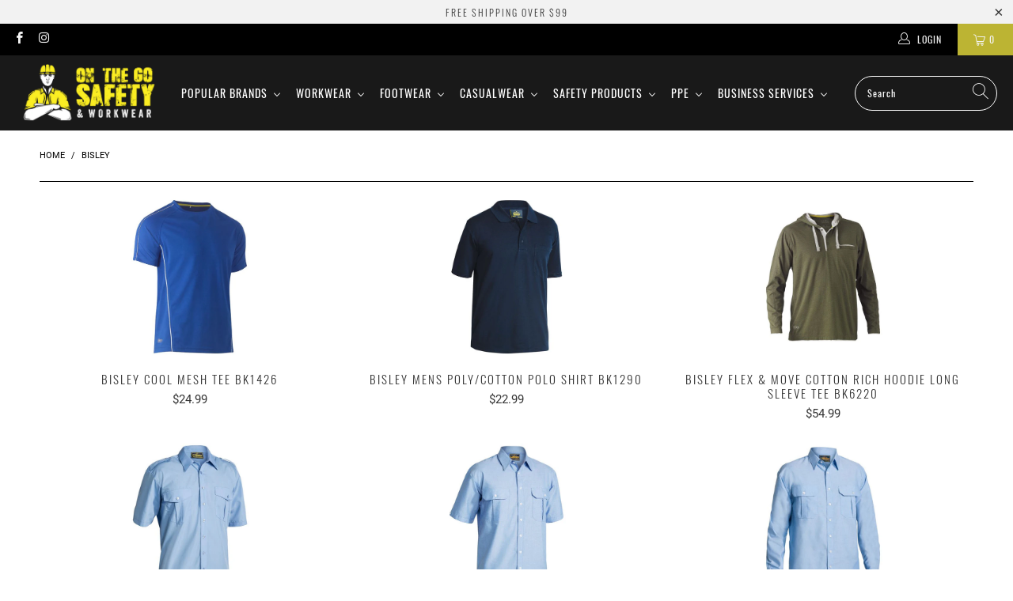

--- FILE ---
content_type: text/html; charset=utf-8
request_url: https://www.onthegosafety.com.au/collections/bisley-1
body_size: 63360
content:


 <!DOCTYPE html>
<html class="no-js no-touch" lang="en"> <head> <meta charset="utf-8"> <meta http-equiv="cleartype" content="on"> <meta name="robots" content="index,follow"> <!-- Mobile Specific Metas --> <meta name="HandheldFriendly" content="True"> <meta name="MobileOptimized" content="320"> <meta name="viewport" content="width=device-width,initial-scale=1"> <meta name="theme-color" content="#ffffff"> <title>
      BISLEY - ON THE GO SAFETY &amp; WORKWEAR</title> <!-- Preconnect Domains --> <link rel="preconnect" href="https://fonts.shopifycdn.com" /> <link rel="preconnect" href="https://cdn.shopify.com" /> <link rel="preconnect" href="https://v.shopify.com" /> <link rel="preconnect" href="https://cdn.shopifycloud.com" /> <link rel="preconnect" href="https://monorail-edge.shopifysvc.com"> <!-- fallback for browsers that don't support preconnect --> <link rel="dns-prefetch" href="https://fonts.shopifycdn.com" /> <link rel="dns-prefetch" href="https://cdn.shopify.com" /> <link rel="dns-prefetch" href="https://v.shopify.com" /> <link rel="dns-prefetch" href="https://cdn.shopifycloud.com" /> <link rel="dns-prefetch" href="https://monorail-edge.shopifysvc.com"> <!-- Preload Assets --> <link rel="preload" href="//www.onthegosafety.com.au/cdn/shop/t/16/assets/fancybox.css?v=19278034316635137701643417193" as="style"> <link rel="preload" href="//www.onthegosafety.com.au/cdn/shop/t/16/assets/styles.css?v=60248559312063088051725251306" as="style"> <link rel="preload" href="//www.onthegosafety.com.au/cdn/shop/t/16/assets/jquery.min.js?v=81049236547974671631643417196" as="script"> <link rel="preload" href="//www.onthegosafety.com.au/cdn/shop/t/16/assets/vendors.js?v=127819769031359371431643417204" as="script"> <link rel="preload" href="//www.onthegosafety.com.au/cdn/shop/t/16/assets/sections.js?v=160402456473937820901643417225" as="script"> <link rel="preload" href="//www.onthegosafety.com.au/cdn/shop/t/16/assets/utilities.js?v=122730946552844901701644020174" as="script"> <link rel="preload" href="//www.onthegosafety.com.au/cdn/shop/t/16/assets/app.js?v=107694686878953936491643417225" as="script"> <!-- Stylesheet for Fancybox library --> <link href="//www.onthegosafety.com.au/cdn/shop/t/16/assets/fancybox.css?v=19278034316635137701643417193" rel="stylesheet" type="text/css" media="all" /> <!-- Stylesheets for Turbo --> <link href="//www.onthegosafety.com.au/cdn/shop/t/16/assets/styles.css?v=60248559312063088051725251306" rel="stylesheet" type="text/css" media="all" /> <script>
      window.lazySizesConfig = window.lazySizesConfig || {};

      lazySizesConfig.expand = 300;
      lazySizesConfig.loadHidden = false;

      /*! lazysizes - v5.2.2 - bgset plugin */
      !function(e,t){var a=function(){t(e.lazySizes),e.removeEventListener("lazyunveilread",a,!0)};t=t.bind(null,e,e.document),"object"==typeof module&&module.exports?t(require("lazysizes")):"function"==typeof define&&define.amd?define(["lazysizes"],t):e.lazySizes?a():e.addEventListener("lazyunveilread",a,!0)}(window,function(e,z,g){"use strict";var c,y,b,f,i,s,n,v,m;e.addEventListener&&(c=g.cfg,y=/\s+/g,b=/\s*\|\s+|\s+\|\s*/g,f=/^(.+?)(?:\s+\[\s*(.+?)\s*\])(?:\s+\[\s*(.+?)\s*\])?$/,i=/^\s*\(*\s*type\s*:\s*(.+?)\s*\)*\s*$/,s=/\(|\)|'/,n={contain:1,cover:1},v=function(e,t){var a;t&&((a=t.match(i))&&a[1]?e.setAttribute("type",a[1]):e.setAttribute("media",c.customMedia[t]||t))},m=function(e){var t,a,i,r;e.target._lazybgset&&(a=(t=e.target)._lazybgset,(i=t.currentSrc||t.src)&&((r=g.fire(a,"bgsetproxy",{src:i,useSrc:s.test(i)?JSON.stringify(i):i})).defaultPrevented||(a.style.backgroundImage="url("+r.detail.useSrc+")")),t._lazybgsetLoading&&(g.fire(a,"_lazyloaded",{},!1,!0),delete t._lazybgsetLoading))},addEventListener("lazybeforeunveil",function(e){var t,a,i,r,s,n,l,d,o,u;!e.defaultPrevented&&(t=e.target.getAttribute("data-bgset"))&&(o=e.target,(u=z.createElement("img")).alt="",u._lazybgsetLoading=!0,e.detail.firesLoad=!0,a=t,i=o,r=u,s=z.createElement("picture"),n=i.getAttribute(c.sizesAttr),l=i.getAttribute("data-ratio"),d=i.getAttribute("data-optimumx"),i._lazybgset&&i._lazybgset.parentNode==i&&i.removeChild(i._lazybgset),Object.defineProperty(r,"_lazybgset",{value:i,writable:!0}),Object.defineProperty(i,"_lazybgset",{value:s,writable:!0}),a=a.replace(y," ").split(b),s.style.display="none",r.className=c.lazyClass,1!=a.length||n||(n="auto"),a.forEach(function(e){var t,a=z.createElement("source");n&&"auto"!=n&&a.setAttribute("sizes",n),(t=e.match(f))?(a.setAttribute(c.srcsetAttr,t[1]),v(a,t[2]),v(a,t[3])):a.setAttribute(c.srcsetAttr,e),s.appendChild(a)}),n&&(r.setAttribute(c.sizesAttr,n),i.removeAttribute(c.sizesAttr),i.removeAttribute("sizes")),d&&r.setAttribute("data-optimumx",d),l&&r.setAttribute("data-ratio",l),s.appendChild(r),i.appendChild(s),setTimeout(function(){g.loader.unveil(u),g.rAF(function(){g.fire(u,"_lazyloaded",{},!0,!0),u.complete&&m({target:u})})}))}),z.addEventListener("load",m,!0),e.addEventListener("lazybeforesizes",function(e){var t,a,i,r;e.detail.instance==g&&e.target._lazybgset&&e.detail.dataAttr&&(t=e.target._lazybgset,i=t,r=(getComputedStyle(i)||{getPropertyValue:function(){}}).getPropertyValue("background-size"),!n[r]&&n[i.style.backgroundSize]&&(r=i.style.backgroundSize),n[a=r]&&(e.target._lazysizesParentFit=a,g.rAF(function(){e.target.setAttribute("data-parent-fit",a),e.target._lazysizesParentFit&&delete e.target._lazysizesParentFit})))},!0),z.documentElement.addEventListener("lazybeforesizes",function(e){var t,a;!e.defaultPrevented&&e.target._lazybgset&&e.detail.instance==g&&(e.detail.width=(t=e.target._lazybgset,a=g.gW(t,t.parentNode),(!t._lazysizesWidth||a>t._lazysizesWidth)&&(t._lazysizesWidth=a),t._lazysizesWidth))}))});

      /*! lazysizes - v5.2.2 */
      !function(e){var t=function(u,D,f){"use strict";var k,H;if(function(){var e;var t={lazyClass:"lazyload",loadedClass:"lazyloaded",loadingClass:"lazyloading",preloadClass:"lazypreload",errorClass:"lazyerror",autosizesClass:"lazyautosizes",srcAttr:"data-src",srcsetAttr:"data-srcset",sizesAttr:"data-sizes",minSize:40,customMedia:{},init:true,expFactor:1.5,hFac:.8,loadMode:2,loadHidden:true,ricTimeout:0,throttleDelay:125};H=u.lazySizesConfig||u.lazysizesConfig||{};for(e in t){if(!(e in H)){H[e]=t[e]}}}(),!D||!D.getElementsByClassName){return{init:function(){},cfg:H,noSupport:true}}var O=D.documentElement,a=u.HTMLPictureElement,P="addEventListener",$="getAttribute",q=u[P].bind(u),I=u.setTimeout,U=u.requestAnimationFrame||I,l=u.requestIdleCallback,j=/^picture$/i,r=["load","error","lazyincluded","_lazyloaded"],i={},G=Array.prototype.forEach,J=function(e,t){if(!i[t]){i[t]=new RegExp("(\\s|^)"+t+"(\\s|$)")}return i[t].test(e[$]("class")||"")&&i[t]},K=function(e,t){if(!J(e,t)){e.setAttribute("class",(e[$]("class")||"").trim()+" "+t)}},Q=function(e,t){var i;if(i=J(e,t)){e.setAttribute("class",(e[$]("class")||"").replace(i," "))}},V=function(t,i,e){var a=e?P:"removeEventListener";if(e){V(t,i)}r.forEach(function(e){t[a](e,i)})},X=function(e,t,i,a,r){var n=D.createEvent("Event");if(!i){i={}}i.instance=k;n.initEvent(t,!a,!r);n.detail=i;e.dispatchEvent(n);return n},Y=function(e,t){var i;if(!a&&(i=u.picturefill||H.pf)){if(t&&t.src&&!e[$]("srcset")){e.setAttribute("srcset",t.src)}i({reevaluate:true,elements:[e]})}else if(t&&t.src){e.src=t.src}},Z=function(e,t){return(getComputedStyle(e,null)||{})[t]},s=function(e,t,i){i=i||e.offsetWidth;while(i<H.minSize&&t&&!e._lazysizesWidth){i=t.offsetWidth;t=t.parentNode}return i},ee=function(){var i,a;var t=[];var r=[];var n=t;var s=function(){var e=n;n=t.length?r:t;i=true;a=false;while(e.length){e.shift()()}i=false};var e=function(e,t){if(i&&!t){e.apply(this,arguments)}else{n.push(e);if(!a){a=true;(D.hidden?I:U)(s)}}};e._lsFlush=s;return e}(),te=function(i,e){return e?function(){ee(i)}:function(){var e=this;var t=arguments;ee(function(){i.apply(e,t)})}},ie=function(e){var i;var a=0;var r=H.throttleDelay;var n=H.ricTimeout;var t=function(){i=false;a=f.now();e()};var s=l&&n>49?function(){l(t,{timeout:n});if(n!==H.ricTimeout){n=H.ricTimeout}}:te(function(){I(t)},true);return function(e){var t;if(e=e===true){n=33}if(i){return}i=true;t=r-(f.now()-a);if(t<0){t=0}if(e||t<9){s()}else{I(s,t)}}},ae=function(e){var t,i;var a=99;var r=function(){t=null;e()};var n=function(){var e=f.now()-i;if(e<a){I(n,a-e)}else{(l||r)(r)}};return function(){i=f.now();if(!t){t=I(n,a)}}},e=function(){var v,m,c,h,e;var y,z,g,p,C,b,A;var n=/^img$/i;var d=/^iframe$/i;var E="onscroll"in u&&!/(gle|ing)bot/.test(navigator.userAgent);var _=0;var w=0;var N=0;var M=-1;var x=function(e){N--;if(!e||N<0||!e.target){N=0}};var W=function(e){if(A==null){A=Z(D.body,"visibility")=="hidden"}return A||!(Z(e.parentNode,"visibility")=="hidden"&&Z(e,"visibility")=="hidden")};var S=function(e,t){var i;var a=e;var r=W(e);g-=t;b+=t;p-=t;C+=t;while(r&&(a=a.offsetParent)&&a!=D.body&&a!=O){r=(Z(a,"opacity")||1)>0;if(r&&Z(a,"overflow")!="visible"){i=a.getBoundingClientRect();r=C>i.left&&p<i.right&&b>i.top-1&&g<i.bottom+1}}return r};var t=function(){var e,t,i,a,r,n,s,l,o,u,f,c;var d=k.elements;if((h=H.loadMode)&&N<8&&(e=d.length)){t=0;M++;for(;t<e;t++){if(!d[t]||d[t]._lazyRace){continue}if(!E||k.prematureUnveil&&k.prematureUnveil(d[t])){R(d[t]);continue}if(!(l=d[t][$]("data-expand"))||!(n=l*1)){n=w}if(!u){u=!H.expand||H.expand<1?O.clientHeight>500&&O.clientWidth>500?500:370:H.expand;k._defEx=u;f=u*H.expFactor;c=H.hFac;A=null;if(w<f&&N<1&&M>2&&h>2&&!D.hidden){w=f;M=0}else if(h>1&&M>1&&N<6){w=u}else{w=_}}if(o!==n){y=innerWidth+n*c;z=innerHeight+n;s=n*-1;o=n}i=d[t].getBoundingClientRect();if((b=i.bottom)>=s&&(g=i.top)<=z&&(C=i.right)>=s*c&&(p=i.left)<=y&&(b||C||p||g)&&(H.loadHidden||W(d[t]))&&(m&&N<3&&!l&&(h<3||M<4)||S(d[t],n))){R(d[t]);r=true;if(N>9){break}}else if(!r&&m&&!a&&N<4&&M<4&&h>2&&(v[0]||H.preloadAfterLoad)&&(v[0]||!l&&(b||C||p||g||d[t][$](H.sizesAttr)!="auto"))){a=v[0]||d[t]}}if(a&&!r){R(a)}}};var i=ie(t);var B=function(e){var t=e.target;if(t._lazyCache){delete t._lazyCache;return}x(e);K(t,H.loadedClass);Q(t,H.loadingClass);V(t,L);X(t,"lazyloaded")};var a=te(B);var L=function(e){a({target:e.target})};var T=function(t,i){try{t.contentWindow.location.replace(i)}catch(e){t.src=i}};var F=function(e){var t;var i=e[$](H.srcsetAttr);if(t=H.customMedia[e[$]("data-media")||e[$]("media")]){e.setAttribute("media",t)}if(i){e.setAttribute("srcset",i)}};var s=te(function(t,e,i,a,r){var n,s,l,o,u,f;if(!(u=X(t,"lazybeforeunveil",e)).defaultPrevented){if(a){if(i){K(t,H.autosizesClass)}else{t.setAttribute("sizes",a)}}s=t[$](H.srcsetAttr);n=t[$](H.srcAttr);if(r){l=t.parentNode;o=l&&j.test(l.nodeName||"")}f=e.firesLoad||"src"in t&&(s||n||o);u={target:t};K(t,H.loadingClass);if(f){clearTimeout(c);c=I(x,2500);V(t,L,true)}if(o){G.call(l.getElementsByTagName("source"),F)}if(s){t.setAttribute("srcset",s)}else if(n&&!o){if(d.test(t.nodeName)){T(t,n)}else{t.src=n}}if(r&&(s||o)){Y(t,{src:n})}}if(t._lazyRace){delete t._lazyRace}Q(t,H.lazyClass);ee(function(){var e=t.complete&&t.naturalWidth>1;if(!f||e){if(e){K(t,"ls-is-cached")}B(u);t._lazyCache=true;I(function(){if("_lazyCache"in t){delete t._lazyCache}},9)}if(t.loading=="lazy"){N--}},true)});var R=function(e){if(e._lazyRace){return}var t;var i=n.test(e.nodeName);var a=i&&(e[$](H.sizesAttr)||e[$]("sizes"));var r=a=="auto";if((r||!m)&&i&&(e[$]("src")||e.srcset)&&!e.complete&&!J(e,H.errorClass)&&J(e,H.lazyClass)){return}t=X(e,"lazyunveilread").detail;if(r){re.updateElem(e,true,e.offsetWidth)}e._lazyRace=true;N++;s(e,t,r,a,i)};var r=ae(function(){H.loadMode=3;i()});var l=function(){if(H.loadMode==3){H.loadMode=2}r()};var o=function(){if(m){return}if(f.now()-e<999){I(o,999);return}m=true;H.loadMode=3;i();q("scroll",l,true)};return{_:function(){e=f.now();k.elements=D.getElementsByClassName(H.lazyClass);v=D.getElementsByClassName(H.lazyClass+" "+H.preloadClass);q("scroll",i,true);q("resize",i,true);q("pageshow",function(e){if(e.persisted){var t=D.querySelectorAll("."+H.loadingClass);if(t.length&&t.forEach){U(function(){t.forEach(function(e){if(e.complete){R(e)}})})}}});if(u.MutationObserver){new MutationObserver(i).observe(O,{childList:true,subtree:true,attributes:true})}else{O[P]("DOMNodeInserted",i,true);O[P]("DOMAttrModified",i,true);setInterval(i,999)}q("hashchange",i,true);["focus","mouseover","click","load","transitionend","animationend"].forEach(function(e){D[P](e,i,true)});if(/d$|^c/.test(D.readyState)){o()}else{q("load",o);D[P]("DOMContentLoaded",i);I(o,2e4)}if(k.elements.length){t();ee._lsFlush()}else{i()}},checkElems:i,unveil:R,_aLSL:l}}(),re=function(){var i;var n=te(function(e,t,i,a){var r,n,s;e._lazysizesWidth=a;a+="px";e.setAttribute("sizes",a);if(j.test(t.nodeName||"")){r=t.getElementsByTagName("source");for(n=0,s=r.length;n<s;n++){r[n].setAttribute("sizes",a)}}if(!i.detail.dataAttr){Y(e,i.detail)}});var a=function(e,t,i){var a;var r=e.parentNode;if(r){i=s(e,r,i);a=X(e,"lazybeforesizes",{width:i,dataAttr:!!t});if(!a.defaultPrevented){i=a.detail.width;if(i&&i!==e._lazysizesWidth){n(e,r,a,i)}}}};var e=function(){var e;var t=i.length;if(t){e=0;for(;e<t;e++){a(i[e])}}};var t=ae(e);return{_:function(){i=D.getElementsByClassName(H.autosizesClass);q("resize",t)},checkElems:t,updateElem:a}}(),t=function(){if(!t.i&&D.getElementsByClassName){t.i=true;re._();e._()}};return I(function(){H.init&&t()}),k={cfg:H,autoSizer:re,loader:e,init:t,uP:Y,aC:K,rC:Q,hC:J,fire:X,gW:s,rAF:ee}}(e,e.document,Date);e.lazySizes=t,"object"==typeof module&&module.exports&&(module.exports=t)}("undefined"!=typeof window?window:{});</script> <!-- Icons --> <link rel="shortcut icon" type="image/x-icon" href="//www.onthegosafety.com.au/cdn/shop/files/favicon-32x32_180x180.png?v=1718776329"> <link rel="apple-touch-icon" href="//www.onthegosafety.com.au/cdn/shop/files/favicon-32x32_180x180.png?v=1718776329"/> <link rel="apple-touch-icon" sizes="57x57" href="//www.onthegosafety.com.au/cdn/shop/files/favicon-32x32_57x57.png?v=1718776329"/> <link rel="apple-touch-icon" sizes="60x60" href="//www.onthegosafety.com.au/cdn/shop/files/favicon-32x32_60x60.png?v=1718776329"/> <link rel="apple-touch-icon" sizes="72x72" href="//www.onthegosafety.com.au/cdn/shop/files/favicon-32x32_72x72.png?v=1718776329"/> <link rel="apple-touch-icon" sizes="76x76" href="//www.onthegosafety.com.au/cdn/shop/files/favicon-32x32_76x76.png?v=1718776329"/> <link rel="apple-touch-icon" sizes="114x114" href="//www.onthegosafety.com.au/cdn/shop/files/favicon-32x32_114x114.png?v=1718776329"/> <link rel="apple-touch-icon" sizes="180x180" href="//www.onthegosafety.com.au/cdn/shop/files/favicon-32x32_180x180.png?v=1718776329"/> <link rel="apple-touch-icon" sizes="228x228" href="//www.onthegosafety.com.au/cdn/shop/files/favicon-32x32_228x228.png?v=1718776329"/> <link rel="canonical" href="https://www.onthegosafety.com.au/collections/bisley-1"/> <script src="//www.onthegosafety.com.au/cdn/shop/t/16/assets/jquery.min.js?v=81049236547974671631643417196" defer></script> <script>
      window.PXUTheme = window.PXUTheme || {};
      window.PXUTheme.version = '7.0.1';
      window.PXUTheme.name = 'Turbo';</script>
    


    
<template id="price-ui"><span class="price " data-price></span><span class="compare-at-price" data-compare-at-price></span><span class="unit-pricing" data-unit-pricing></span></template> <template id="price-ui-badge"><div class="price-ui-badge__sticker"> <span class="price-ui-badge__sticker-text" data-badge></span></div></template> <template id="price-ui__price"><span class="money" data-price></span></template> <template id="price-ui__price-range"><span class="price-min" data-price-min><span class="money" data-price></span></span> - <span class="price-max" data-price-max><span class="money" data-price></span></span></template> <template id="price-ui__unit-pricing"><span class="unit-quantity" data-unit-quantity></span> | <span class="unit-price" data-unit-price><span class="money" data-price></span></span> / <span class="unit-measurement" data-unit-measurement></span></template> <template id="price-ui-badge__percent-savings-range">Save up to <span data-price-percent></span>%</template> <template id="price-ui-badge__percent-savings">Save <span data-price-percent></span>%</template> <template id="price-ui-badge__price-savings-range">Save up to <span class="money" data-price></span></template> <template id="price-ui-badge__price-savings">Save <span class="money" data-price></span></template> <template id="price-ui-badge__on-sale">Sale</template> <template id="price-ui-badge__sold-out">Sold out</template> <template id="price-ui-badge__in-stock">In stock</template> <script>
      
window.PXUTheme = window.Shopify || {};


window.PXUTheme.theme_settings = {};
window.PXUTheme.currency = {};
window.PXUTheme.routes = window.PXUTheme.routes || {};


window.PXUTheme.theme_settings.display_tos_checkbox = false;
window.PXUTheme.theme_settings.go_to_checkout = true;
window.PXUTheme.theme_settings.cart_action = "ajax";
window.PXUTheme.theme_settings.cart_shipping_calculator = false;


window.PXUTheme.theme_settings.collection_swatches = false;
window.PXUTheme.theme_settings.collection_secondary_image = true;


window.PXUTheme.currency.show_multiple_currencies = false;
window.PXUTheme.currency.shop_currency = "AUD";
window.PXUTheme.currency.default_currency = "USD";
window.PXUTheme.currency.display_format = "money_format";
window.PXUTheme.currency.money_format = "${{amount}}";
window.PXUTheme.currency.money_format_no_currency = "${{amount}}";
window.PXUTheme.currency.money_format_currency = "${{amount}} AUD";
window.PXUTheme.currency.native_multi_currency = false;
window.PXUTheme.currency.iso_code = "AUD";
window.PXUTheme.currency.symbol = "$";


window.PXUTheme.theme_settings.display_inventory_left = false;
window.PXUTheme.theme_settings.inventory_threshold = 10;
window.PXUTheme.theme_settings.limit_quantity = false;


window.PXUTheme.theme_settings.menu_position = null;


window.PXUTheme.theme_settings.newsletter_popup = false;
window.PXUTheme.theme_settings.newsletter_popup_days = "14";
window.PXUTheme.theme_settings.newsletter_popup_mobile = false;
window.PXUTheme.theme_settings.newsletter_popup_seconds = 0;


window.PXUTheme.theme_settings.pagination_type = "load_more";
window.PXUTheme.theme_settings.search_pagination_type = "basic_pagination";


window.PXUTheme.theme_settings.enable_shopify_review_comments = false;
window.PXUTheme.theme_settings.enable_shopify_collection_badges = false;
window.PXUTheme.theme_settings.quick_shop_thumbnail_position = null;
window.PXUTheme.theme_settings.product_form_style = "radio";
window.PXUTheme.theme_settings.sale_banner_enabled = true;
window.PXUTheme.theme_settings.display_savings = true;
window.PXUTheme.theme_settings.display_sold_out_price = false;
window.PXUTheme.theme_settings.sold_out_text = "Sold out";
window.PXUTheme.theme_settings.free_text = "Free";
window.PXUTheme.theme_settings.video_looping = null;
window.PXUTheme.theme_settings.quick_shop_style = "popup";
window.PXUTheme.theme_settings.hover_enabled = false;


window.PXUTheme.routes.cart_url = "/cart";
window.PXUTheme.routes.root_url = "/";
window.PXUTheme.routes.search_url = "/search";


window.PXUTheme.theme_settings.image_loading_style = "appear";


window.PXUTheme.theme_settings.search_option = "product";
window.PXUTheme.theme_settings.search_items_to_display = 5;
window.PXUTheme.theme_settings.enable_autocomplete = true;


window.PXUTheme.theme_settings.page_dots_enabled = false;
window.PXUTheme.theme_settings.slideshow_arrow_size = "light";


window.PXUTheme.theme_settings.quick_shop_enabled = true;


window.PXUTheme.translation = {};


window.PXUTheme.translation.agree_to_terms_warning = "You must agree with the terms and conditions to checkout.";
window.PXUTheme.translation.one_item_left = "item left";
window.PXUTheme.translation.items_left_text = "items left";
window.PXUTheme.translation.cart_savings_text = "Total Savings";
window.PXUTheme.translation.cart_discount_text = "Discount";
window.PXUTheme.translation.cart_subtotal_text = "Subtotal";
window.PXUTheme.translation.cart_remove_text = "Remove";
window.PXUTheme.translation.cart_free_text = "Free";


window.PXUTheme.translation.newsletter_success_text = "Thank you for joining our mailing list!";


window.PXUTheme.translation.notify_email = "Enter your email address...";
window.PXUTheme.translation.notify_email_value = "Translation missing: en.contact.fields.email";
window.PXUTheme.translation.notify_email_send = "Send";
window.PXUTheme.translation.notify_message_first = "Please notify me when ";
window.PXUTheme.translation.notify_message_last = " becomes available - ";
window.PXUTheme.translation.notify_success_text = "Thanks! We will notify you when this product becomes available!";


window.PXUTheme.translation.add_to_cart = "Add to Cart";
window.PXUTheme.translation.coming_soon_text = "Coming Soon";
window.PXUTheme.translation.sold_out_text = "Sold Out";
window.PXUTheme.translation.sale_text = "Sale";
window.PXUTheme.translation.savings_text = "You Save";
window.PXUTheme.translation.from_text = "from";
window.PXUTheme.translation.new_text = "New";
window.PXUTheme.translation.pre_order_text = "Pre-Order";
window.PXUTheme.translation.unavailable_text = "Unavailable";


window.PXUTheme.translation.all_results = "View all results";
window.PXUTheme.translation.no_results = "Sorry, no results!";


window.PXUTheme.media_queries = {};
window.PXUTheme.media_queries.small = window.matchMedia( "(max-width: 480px)" );
window.PXUTheme.media_queries.medium = window.matchMedia( "(max-width: 798px)" );
window.PXUTheme.media_queries.large = window.matchMedia( "(min-width: 799px)" );
window.PXUTheme.media_queries.larger = window.matchMedia( "(min-width: 960px)" );
window.PXUTheme.media_queries.xlarge = window.matchMedia( "(min-width: 1200px)" );
window.PXUTheme.media_queries.ie10 = window.matchMedia( "all and (-ms-high-contrast: none), (-ms-high-contrast: active)" );
window.PXUTheme.media_queries.tablet = window.matchMedia( "only screen and (min-width: 799px) and (max-width: 1024px)" );</script> <script src="//www.onthegosafety.com.au/cdn/shop/t/16/assets/vendors.js?v=127819769031359371431643417204" defer></script> <script src="//www.onthegosafety.com.au/cdn/shop/t/16/assets/sections.js?v=160402456473937820901643417225" defer></script> <script src="//www.onthegosafety.com.au/cdn/shop/t/16/assets/utilities.js?v=122730946552844901701644020174" defer></script> <script src="//www.onthegosafety.com.au/cdn/shop/t/16/assets/app.js?v=107694686878953936491643417225" defer></script> <script src="//www.onthegosafety.com.au/cdn/shop/t/16/assets/instantclick.min.js?v=20092422000980684151643417195" data-no-instant defer></script> <script data-no-instant>
        window.addEventListener('DOMContentLoaded', function() {

          function inIframe() {
            try {
              return window.self !== window.top;
            } catch (e) {
              return true;
            }
          }

          if (!inIframe()){
            InstantClick.on('change', function() {

              $('head script[src*="shopify"]').each(function() {
                var script = document.createElement('script');
                script.type = 'text/javascript';
                script.src = $(this).attr('src');

                $('body').append(script);
              });

              $('body').removeClass('fancybox-active');
              $.fancybox.destroy();

              InstantClick.init();

            });
          }
        });</script> <script></script> <script>window.performance && window.performance.mark && window.performance.mark('shopify.content_for_header.start');</script><meta name="google-site-verification" content="L0XXRSbgcSlHey9HtEwXPDlyjKuTYmXLF3DhwIbG3Ig">
<meta name="google-site-verification" content="POGY45onW7fGVVTHC_mnSgHg6dnP_Esej2y2mX7rqWc">
<meta name="facebook-domain-verification" content="i28ffa6citiel9dpqzqxqb1krf6274">
<meta id="shopify-digital-wallet" name="shopify-digital-wallet" content="/24585896016/digital_wallets/dialog">
<link rel="alternate" type="application/atom+xml" title="Feed" href="/collections/bisley-1.atom" />
<link rel="next" href="/collections/bisley-1?page=2">
<link rel="alternate" type="application/json+oembed" href="https://www.onthegosafety.com.au/collections/bisley-1.oembed">
<script async="async" src="/checkouts/internal/preloads.js?locale=en-AU"></script>
<script id="shopify-features" type="application/json">{"accessToken":"bffa91298f5a950b54b74155861391ba","betas":["rich-media-storefront-analytics"],"domain":"www.onthegosafety.com.au","predictiveSearch":true,"shopId":24585896016,"locale":"en"}</script>
<script>var Shopify = Shopify || {};
Shopify.shop = "on-the-go-safety-online.myshopify.com";
Shopify.locale = "en";
Shopify.currency = {"active":"AUD","rate":"1.0"};
Shopify.country = "AU";
Shopify.theme = {"name":"Turbo","id":128455016630,"schema_name":"Turbo","schema_version":"7.0.1","theme_store_id":null,"role":"main"};
Shopify.theme.handle = "null";
Shopify.theme.style = {"id":null,"handle":null};
Shopify.cdnHost = "www.onthegosafety.com.au/cdn";
Shopify.routes = Shopify.routes || {};
Shopify.routes.root = "/";</script>
<script type="module">!function(o){(o.Shopify=o.Shopify||{}).modules=!0}(window);</script>
<script>!function(o){function n(){var o=[];function n(){o.push(Array.prototype.slice.apply(arguments))}return n.q=o,n}var t=o.Shopify=o.Shopify||{};t.loadFeatures=n(),t.autoloadFeatures=n()}(window);</script>
<script id="shop-js-analytics" type="application/json">{"pageType":"collection"}</script>
<script defer="defer" async type="module" src="//www.onthegosafety.com.au/cdn/shopifycloud/shop-js/modules/v2/client.init-shop-cart-sync_BApSsMSl.en.esm.js"></script>
<script defer="defer" async type="module" src="//www.onthegosafety.com.au/cdn/shopifycloud/shop-js/modules/v2/chunk.common_CBoos6YZ.esm.js"></script>
<script type="module">
  await import("//www.onthegosafety.com.au/cdn/shopifycloud/shop-js/modules/v2/client.init-shop-cart-sync_BApSsMSl.en.esm.js");
await import("//www.onthegosafety.com.au/cdn/shopifycloud/shop-js/modules/v2/chunk.common_CBoos6YZ.esm.js");

  window.Shopify.SignInWithShop?.initShopCartSync?.({"fedCMEnabled":true,"windoidEnabled":true});

</script>
<script>(function() {
  var isLoaded = false;
  function asyncLoad() {
    if (isLoaded) return;
    isLoaded = true;
    var urls = ["https:\/\/api.revy.io\/bundle.js?shop=on-the-go-safety-online.myshopify.com","https:\/\/chimpstatic.com\/mcjs-connected\/js\/users\/a83a9403cefbc3a919123a3c2\/aa68460668c92bcbc7bced154.js?shop=on-the-go-safety-online.myshopify.com"];
    for (var i = 0; i <urls.length; i++) {
      var s = document.createElement('script');
      s.type = 'text/javascript';
      s.async = true;
      s.src = urls[i];
      var x = document.getElementsByTagName('script')[0];
      x.parentNode.insertBefore(s, x);
    }
  };
  if(window.attachEvent) {
    window.attachEvent('onload', asyncLoad);
  } else {
    window.addEventListener('load', asyncLoad, false);
  }
})();</script>
<script id="__st">var __st={"a":24585896016,"offset":39600,"reqid":"5c4e7d76-6be0-4679-99bc-74caeb87ad27-1768874319","pageurl":"www.onthegosafety.com.au\/collections\/bisley-1","u":"e4ec363fc2b7","p":"collection","rtyp":"collection","rid":153244368976};</script>
<script>window.ShopifyPaypalV4VisibilityTracking = true;</script>
<script id="captcha-bootstrap">!function(){'use strict';const t='contact',e='account',n='new_comment',o=[[t,t],['blogs',n],['comments',n],[t,'customer']],c=[[e,'customer_login'],[e,'guest_login'],[e,'recover_customer_password'],[e,'create_customer']],r=t=>t.map((([t,e])=>`form[action*='/${t}']:not([data-nocaptcha='true']) input[name='form_type'][value='${e}']`)).join(','),a=t=>()=>t?[...document.querySelectorAll(t)].map((t=>t.form)):[];function s(){const t=[...o],e=r(t);return a(e)}const i='password',u='form_key',d=['recaptcha-v3-token','g-recaptcha-response','h-captcha-response',i],f=()=>{try{return window.sessionStorage}catch{return}},m='__shopify_v',_=t=>t.elements[u];function p(t,e,n=!1){try{const o=window.sessionStorage,c=JSON.parse(o.getItem(e)),{data:r}=function(t){const{data:e,action:n}=t;return t[m]||n?{data:e,action:n}:{data:t,action:n}}(c);for(const[e,n]of Object.entries(r))t.elements[e]&&(t.elements[e].value=n);n&&o.removeItem(e)}catch(o){console.error('form repopulation failed',{error:o})}}const l='form_type',E='cptcha';function T(t){t.dataset[E]=!0}const w=window,h=w.document,L='Shopify',v='ce_forms',y='captcha';let A=!1;((t,e)=>{const n=(g='f06e6c50-85a8-45c8-87d0-21a2b65856fe',I='https://cdn.shopify.com/shopifycloud/storefront-forms-hcaptcha/ce_storefront_forms_captcha_hcaptcha.v1.5.2.iife.js',D={infoText:'Protected by hCaptcha',privacyText:'Privacy',termsText:'Terms'},(t,e,n)=>{const o=w[L][v],c=o.bindForm;if(c)return c(t,g,e,D).then(n);var r;o.q.push([[t,g,e,D],n]),r=I,A||(h.body.append(Object.assign(h.createElement('script'),{id:'captcha-provider',async:!0,src:r})),A=!0)});var g,I,D;w[L]=w[L]||{},w[L][v]=w[L][v]||{},w[L][v].q=[],w[L][y]=w[L][y]||{},w[L][y].protect=function(t,e){n(t,void 0,e),T(t)},Object.freeze(w[L][y]),function(t,e,n,w,h,L){const[v,y,A,g]=function(t,e,n){const i=e?o:[],u=t?c:[],d=[...i,...u],f=r(d),m=r(i),_=r(d.filter((([t,e])=>n.includes(e))));return[a(f),a(m),a(_),s()]}(w,h,L),I=t=>{const e=t.target;return e instanceof HTMLFormElement?e:e&&e.form},D=t=>v().includes(t);t.addEventListener('submit',(t=>{const e=I(t);if(!e)return;const n=D(e)&&!e.dataset.hcaptchaBound&&!e.dataset.recaptchaBound,o=_(e),c=g().includes(e)&&(!o||!o.value);(n||c)&&t.preventDefault(),c&&!n&&(function(t){try{if(!f())return;!function(t){const e=f();if(!e)return;const n=_(t);if(!n)return;const o=n.value;o&&e.removeItem(o)}(t);const e=Array.from(Array(32),(()=>Math.random().toString(36)[2])).join('');!function(t,e){_(t)||t.append(Object.assign(document.createElement('input'),{type:'hidden',name:u})),t.elements[u].value=e}(t,e),function(t,e){const n=f();if(!n)return;const o=[...t.querySelectorAll(`input[type='${i}']`)].map((({name:t})=>t)),c=[...d,...o],r={};for(const[a,s]of new FormData(t).entries())c.includes(a)||(r[a]=s);n.setItem(e,JSON.stringify({[m]:1,action:t.action,data:r}))}(t,e)}catch(e){console.error('failed to persist form',e)}}(e),e.submit())}));const S=(t,e)=>{t&&!t.dataset[E]&&(n(t,e.some((e=>e===t))),T(t))};for(const o of['focusin','change'])t.addEventListener(o,(t=>{const e=I(t);D(e)&&S(e,y())}));const B=e.get('form_key'),M=e.get(l),P=B&&M;t.addEventListener('DOMContentLoaded',(()=>{const t=y();if(P)for(const e of t)e.elements[l].value===M&&p(e,B);[...new Set([...A(),...v().filter((t=>'true'===t.dataset.shopifyCaptcha))])].forEach((e=>S(e,t)))}))}(h,new URLSearchParams(w.location.search),n,t,e,['guest_login'])})(!0,!0)}();</script>
<script integrity="sha256-4kQ18oKyAcykRKYeNunJcIwy7WH5gtpwJnB7kiuLZ1E=" data-source-attribution="shopify.loadfeatures" defer="defer" src="//www.onthegosafety.com.au/cdn/shopifycloud/storefront/assets/storefront/load_feature-a0a9edcb.js" crossorigin="anonymous"></script>
<script data-source-attribution="shopify.dynamic_checkout.dynamic.init">var Shopify=Shopify||{};Shopify.PaymentButton=Shopify.PaymentButton||{isStorefrontPortableWallets:!0,init:function(){window.Shopify.PaymentButton.init=function(){};var t=document.createElement("script");t.src="https://www.onthegosafety.com.au/cdn/shopifycloud/portable-wallets/latest/portable-wallets.en.js",t.type="module",document.head.appendChild(t)}};
</script>
<script data-source-attribution="shopify.dynamic_checkout.buyer_consent">
  function portableWalletsHideBuyerConsent(e){var t=document.getElementById("shopify-buyer-consent"),n=document.getElementById("shopify-subscription-policy-button");t&&n&&(t.classList.add("hidden"),t.setAttribute("aria-hidden","true"),n.removeEventListener("click",e))}function portableWalletsShowBuyerConsent(e){var t=document.getElementById("shopify-buyer-consent"),n=document.getElementById("shopify-subscription-policy-button");t&&n&&(t.classList.remove("hidden"),t.removeAttribute("aria-hidden"),n.addEventListener("click",e))}window.Shopify?.PaymentButton&&(window.Shopify.PaymentButton.hideBuyerConsent=portableWalletsHideBuyerConsent,window.Shopify.PaymentButton.showBuyerConsent=portableWalletsShowBuyerConsent);
</script>
<script data-source-attribution="shopify.dynamic_checkout.cart.bootstrap">document.addEventListener("DOMContentLoaded",(function(){function t(){return document.querySelector("shopify-accelerated-checkout-cart, shopify-accelerated-checkout")}if(t())Shopify.PaymentButton.init();else{new MutationObserver((function(e,n){t()&&(Shopify.PaymentButton.init(),n.disconnect())})).observe(document.body,{childList:!0,subtree:!0})}}));
</script>

<script>window.performance && window.performance.mark && window.performance.mark('shopify.content_for_header.end');</script>

    

<meta name="author" content="ON THE GO SAFETY &amp; WORKWEAR">
<meta property="og:url" content="https://www.onthegosafety.com.au/collections/bisley-1">
<meta property="og:site_name" content="ON THE GO SAFETY &amp; WORKWEAR"> <meta property="og:type" content="product.group"> <meta property="og:title" content="BISLEY"> <meta property="og:image" content="https://www.onthegosafety.com.au/cdn/shop/files/ON_THE_GO_SAFETY_WORKWEAR_LOGO_469e60ab-111a-476e-95cb-e5b434b26f74_1200x.jpg?v=1588826056"> <meta property="og:image:secure_url" content="https://www.onthegosafety.com.au/cdn/shop/files/ON_THE_GO_SAFETY_WORKWEAR_LOGO_469e60ab-111a-476e-95cb-e5b434b26f74_1200x.jpg?v=1588826056"> <meta property="og:image:width" content="2778"> <meta property="og:image:height" content="1413"> <meta property="og:image" content="https://www.onthegosafety.com.au/cdn/shop/products/8ccc5882c9b7bc4b15a8dc81c706f64e1098d92c_600x.jpg?v=1575602654"> <meta property="og:image:secure_url" content="https://www.onthegosafety.com.au/cdn/shop/products/8ccc5882c9b7bc4b15a8dc81c706f64e1098d92c_600x.jpg?v=1575602654">
  






<meta name="twitter:card" content="summary"><!-- BEGIN app block: shopify://apps/buddha-mega-menu-navigation/blocks/megamenu/dbb4ce56-bf86-4830-9b3d-16efbef51c6f -->
<script>
        var productImageAndPrice = [],
            collectionImages = [],
            articleImages = [],
            mmLivIcons = false,
            mmFlipClock = false,
            mmFixesUseJquery = false,
            mmNumMMI = 7,
            mmSchemaTranslation = {},
            mmMenuStrings =  {"menuStrings":{"default":{"POPULAR BRANDS":"POPULAR BRANDS","FXD":"FXD","ROTTIE WORKWEAR":"ROTTIE WORKWEAR","STEEL BLUE":"STEEL BLUE","BISLEY":"BISLEY","HARD YAKKA":"HARD YAKKA","KING GEE":"KING GEE","BLUNDSTONE":"BLUNDSTONE","WORKWEAR":"WORKWEAR","MENS":"MENS","SHORTS":"SHORTS","PANTS & JEANS":"PANTS & JEANS","JACKETS & JUMPERS":"JACKETS & JUMPERS","SHIRTS":"SHIRTS","TEES":"TEES","LADIES":"LADIES","FOOTWEAR":"FOOTWEAR","LACE/ZIP-SIDE SAFETY BOOTS":"LACE/ZIP-SIDE SAFETY BOOTS","ELASTIC-SIDE SAFETY BOOTS":"ELASTIC-SIDE SAFETY BOOTS","NON-SAFETY BOOTS":"NON-SAFETY BOOTS","GUMBOOTS":"GUMBOOTS","JOGGER":"JOGGER","LACE/ZIP-SIDE SAFETY BOOT":"LACE/ZIP-SIDE SAFETY BOOT","CASUALWEAR":"CASUALWEAR","TOPS":"TOPS","PANTS & SHORTS":"PANTS & SHORTS","HATS":"HATS","SAFETY PRODUCTS":"SAFETY PRODUCTS","HYDRATION":"HYDRATION","HEIGHT SAFETY":"HEIGHT SAFETY","HARNESSES":"HARNESSES","HEIGHT SAFETY KITS":"HEIGHT SAFETY KITS","ACCESSORIES":"ACCESSORIES","SITE SAFETY":"SITE SAFETY","FIRST AID":"FIRST AID","EMERGENCY SHOWERS":"EMERGENCY SHOWERS","DANGEROUS GOODS CABINETS":"DANGEROUS GOODS CABINETS","SPILL KITS & CONTAINMENT":"SPILL KITS & CONTAINMENT","GAS CAGES":"GAS CAGES","TAPES":"TAPES","LOGBOOKS":"LOGBOOKS","MIRRORS":"MIRRORS","KNIVES":"KNIVES","PPE":"PPE","HEAD & FACE PROTECTION":"HEAD & FACE PROTECTION","HEARING PROTECTION":"HEARING PROTECTION","EYE PROTECTION":"EYE PROTECTION","RESPIRATORY GEAR":"RESPIRATORY GEAR","HAND PROTECTION":"HAND PROTECTION","DISPOSABLE PROTECTION":"DISPOSABLE PROTECTION","SUN PROTECTION":"SUN PROTECTION","BUSINESS SERVICES":"BUSINESS SERVICES","CUSTOM PRINTING":"CUSTOM PRINTING","STORE LOCATIONS":"STORE LOCATIONS","ACCOUNT MEMBERS":"ACCOUNT MEMBERS","PRICE MATCH GUARANTEE":"PRICE MATCH GUARANTEE","STUDENT DISCOUNTS":"STUDENT DISCOUNTS","ABOUT US":"ABOUT US","CONTACT US":"CONTACT US"}},"additional":{"default":{}}} ,
            mmShopLocale = "en",
            mmShopLocaleCollectionsRoute = "/collections",
            mmSchemaDesignJSON = [{"action":"menu-select","value":"mm-automatic"},{"action":"design","setting":"vertical_text_color","value":"#000000"},{"action":"design","setting":"font_family","value":"Default"},{"action":"design","setting":"font_size","value":"13px"},{"action":"design","setting":"text_color","value":"#222222"},{"action":"design","setting":"background_hover_color","value":"#f9f9f9"},{"action":"design","setting":"background_color","value":"#ffffff"},{"action":"design","setting":"price_color","value":"#0da19a"},{"action":"design","setting":"contact_right_btn_text_color","value":"#ffffff"},{"action":"design","setting":"contact_right_btn_bg_color","value":"#3A3A3A"},{"action":"design","setting":"contact_left_bg_color","value":"#3A3A3A"},{"action":"design","setting":"contact_left_alt_color","value":"#CCCCCC"},{"action":"design","setting":"contact_left_text_color","value":"#f1f1f0"},{"action":"design","setting":"addtocart_enable","value":"true"},{"action":"design","setting":"addtocart_text_color","value":"#333333"},{"action":"design","setting":"addtocart_background_color","value":"#ffffff"},{"action":"design","setting":"addtocart_text_hover_color","value":"#ffffff"},{"action":"design","setting":"addtocart_background_hover_color","value":"#0da19a"},{"action":"design","setting":"countdown_color","value":"#ffffff"},{"action":"design","setting":"countdown_background_color","value":"#333333"},{"action":"design","setting":"vertical_font_family","value":"Default"},{"action":"design","setting":"vertical_font_size","value":"13px"},{"action":"design","setting":"vertical_link_hover_color","value":"#ffffff"},{"action":"design","setting":"vertical_price_color","value":"#ffffff"},{"action":"design","setting":"vertical_contact_right_btn_text_color","value":"#ffffff"},{"action":"design","setting":"vertical_addtocart_enable","value":"true"},{"action":"design","setting":"vertical_addtocart_text_color","value":"#ffffff"},{"action":"design","setting":"vertical_countdown_color","value":"#ffffff"},{"action":"design","setting":"vertical_countdown_background_color","value":"#333333"},{"action":"design","setting":"vertical_addtocart_background_color","value":"#333333"},{"action":"design","setting":"vertical_contact_right_btn_bg_color","value":"#333333"},{"action":"design","setting":"vertical_contact_left_alt_color","value":"#333333"},{"action":"design","setting":"link_hover_color","value":"#fbee23"},{"action":"design","setting":"vertical_background_color","value":"#fbee23"}],
            mmDomChangeSkipUl = "",
            buddhaMegaMenuShop = "on-the-go-safety-online.myshopify.com",
            mmWireframeCompression = "0",
            mmExtensionAssetUrl = "https://cdn.shopify.com/extensions/019abe06-4a3f-7763-88da-170e1b54169b/mega-menu-151/assets/";var bestSellersHTML = '';var newestProductsHTML = '';/* get link lists api */
        var linkLists={"main-menu" : {"title":"Main menu ", "items":["/","/collections/shop-by-brand","/collections/workwear","/collections/ladies-workwear","/collections/foot-wear","/collections/ppe","/collections/hospitality","https://on-the-go-safety-online.myshopify.com/a/wsg/proxy/login",]},"footer" : {"title":"Quick Links", "items":["/search","/","/pages/about-us","/pages/custom-printing-embroidery","/pages/contact-us","/pages/shipping-returns-1","https://on-the-go-safety-online.myshopify.com/a/wsg/proxy/login","/pages/otgs-t-c",]},"menu" : {"title":"MENU", "items":["/collections/shop-by-brand","/","/collections/ladies-workwear","/collections/ppe","/collections/foot-wear","/collections/clearance",]},"hero-nav-bar" : {"title":"HERO NAV BAR   ", "items":["/collections/shop-by-brand","/collections/foot-wear","/collections/workwear","/collections/as-colour","/collections/ppe","/collections/bulk-pricing","/collections/signs-1","/collections/country-western/country+western",]},"shop-by-brand" : {"title":"SHOP BY BRAND ", "items":["/collections/fxd","/collections/rottie","/collections/steel-blue","/collections/bisley-1","/collections/hard-yakka","/collections/king-gee","/collections/redback","/collections/mack","/collections/oliver","/collections/blundstone","/collections/bison","/collections/safestyle",]},"footwear" : {"title":"MENS", "items":["/collections/new-arrivals","/collections/non-safety","/collections/safety","/collections/jogger","/collections/thongs","/collections/on-sale",]},"ladies" : {"title":"LADIES", "items":["/collections/blundstone-ladies","/collections/non-safety-ladies","/collections/rottie-ladies","/collections/oliver-ladies",]},"brands" : {"title":"BRANDS  ", "items":["/collections/bison-boot-mens","/collections/steelblue-boots-mens","/collections/rottie-boots-mens","/collections/blundstone","/collections/oliver","/collections/mack-boot","/collections/redback","/collections/mongrel","/collections/fxd-boots","/collections/safestyle",]},"mens-workwear" : {"title":"MENS WORKWEAR", "items":["/collections/new-arrivals-mens-workwear","/collections/shorts","/collections/pants","/collections/jeans-mens","/collections/jackets","/collections/hospitality-mens","/collections/tees","/collections/flannel-shirt",]},"workwear-brands" : {"title":"WORKWEAR BRANDS ", "items":["/collections/fxd","/collections/rottie","/collections/king-gee","/collections/hard-yakka","/collections/as-colour","/collections/bisley-1","/collections/unit-workwear","/collections/jbs-wear","/collections/cat-workwear","/collections/jet-pilot",]},"ladies-workwear" : {"title":"LADIES WORKWEAR ", "items":["/collections/ladies-shorts","/collections/ladies-pants","/collections/ladies-shirts","/collections/ladies-jumpers-jackets","/collections/ladies-polos-tees","/collections/ladies-workwear","/collections/active-wear",]},"casual-clothing" : {"title":"CASUAL CLOTHING ", "items":["/collections/as-colour","/collections/unit-tops","/collections/jet-pilot-casual","/collections/as-colour-caps","/collections/rottie-casual","/collections/unit-bags-accessories","/collections/unit-kids",]},"customer-account-main-menu" : {"title":"Customer account main menu", "items":["/","https://shopify.com/24585896016/account/orders?locale=en&amp;region_country=AU",]},};/*ENDPARSE*/

        

        /* set product prices *//* get the collection images *//* get the article images *//* customer fixes */
        var mmThemeFixesBeforeInit = function(){ /* identify turbo theme with vertical-menu div */ customMenuUls = ".menu .vertical-menu, #mobile_menu, .nav--left .nav-desktop:first-child > .nav-desktop__tier-1, ul"; }; var mmThemeFixesBefore = function(){ if (tempMenuObject.u.matches(".nav>.menu>div:nth-child(1)")) { tempMenuObject.skipCheck = true; tempMenuObject.forceMenu = true; tempMenuObject.liClasses = ""; tempMenuObject.aClasses = ""; tempMenuObject.liItems = tempMenuObject.u.children; } else if (tempMenuObject.u.matches("#mobile_menu,.nav--left .nav-desktop:first-child > .nav-desktop__tier-1")) { tempMenuObject.forceMenu = true; tempMenuObject.skipCheck=true; tempMenuObject.liClasses = ""; tempMenuObject.aClasses = ""; tempMenuObject.liItems = mmNot(tempMenuObject.u.children, "[href=\"/account/login\"]", true); } }; 
        

        var mmWireframe = {"html" : "<li class=\"buddha-menu-item\" itemId=\"uGLES\"  ><a data-href=\"no-link\" href=\"javascript:void(0);\" aria-label=\"POPULAR BRANDS\" data-no-instant=\"\" onclick=\"return toggleSubmenu(this);\"  ><span class=\"mm-title\">POPULAR BRANDS</span><i class=\"mm-arrow mm-angle-down\" aria-hidden=\"true\"></i><span class=\"toggle-menu-btn\" style=\"display:none;\" title=\"Toggle menu\" onclick=\"return toggleSubmenu(this)\"><span class=\"mm-arrow-icon\"><span class=\"bar-one\"></span><span class=\"bar-two\"></span></span></span></a><ul class=\"mm-submenu tree  small mm-last-level\"><li data-href=\"/collections/fxd\" href=\"/collections/fxd\" aria-label=\"FXD\" data-no-instant=\"\" onclick=\"mmGoToPage(this, event); return false;\"  ><a data-href=\"/collections/fxd\" href=\"/collections/fxd\" aria-label=\"FXD\" data-no-instant=\"\" onclick=\"mmGoToPage(this, event); return false;\"  ><span class=\"mm-title\">FXD</span></a></li><li data-href=\"/collections/rottie\" href=\"/collections/rottie\" aria-label=\"ROTTIE WORKWEAR\" data-no-instant=\"\" onclick=\"mmGoToPage(this, event); return false;\"  ><a data-href=\"/collections/rottie\" href=\"/collections/rottie\" aria-label=\"ROTTIE WORKWEAR\" data-no-instant=\"\" onclick=\"mmGoToPage(this, event); return false;\"  ><span class=\"mm-title\">ROTTIE WORKWEAR</span></a></li><li data-href=\"/collections/steel-blue\" href=\"/collections/steel-blue\" aria-label=\"STEEL BLUE\" data-no-instant=\"\" onclick=\"mmGoToPage(this, event); return false;\"  ><a data-href=\"/collections/steel-blue\" href=\"/collections/steel-blue\" aria-label=\"STEEL BLUE\" data-no-instant=\"\" onclick=\"mmGoToPage(this, event); return false;\"  ><span class=\"mm-title\">STEEL BLUE</span></a></li><li data-href=\"/collections/bisley-1\" href=\"/collections/bisley-1\" aria-label=\"BISLEY\" data-no-instant=\"\" onclick=\"mmGoToPage(this, event); return false;\"  ><a data-href=\"/collections/bisley-1\" href=\"/collections/bisley-1\" aria-label=\"BISLEY\" data-no-instant=\"\" onclick=\"mmGoToPage(this, event); return false;\"  ><span class=\"mm-title\">BISLEY</span></a></li><li data-href=\"/collections/hard-yakka\" href=\"/collections/hard-yakka\" aria-label=\"HARD YAKKA\" data-no-instant=\"\" onclick=\"mmGoToPage(this, event); return false;\"  ><a data-href=\"/collections/hard-yakka\" href=\"/collections/hard-yakka\" aria-label=\"HARD YAKKA\" data-no-instant=\"\" onclick=\"mmGoToPage(this, event); return false;\"  ><span class=\"mm-title\">HARD YAKKA</span></a></li><li data-href=\"/collections/king-gee\" href=\"/collections/king-gee\" aria-label=\"KING GEE\" data-no-instant=\"\" onclick=\"mmGoToPage(this, event); return false;\"  ><a data-href=\"/collections/king-gee\" href=\"/collections/king-gee\" aria-label=\"KING GEE\" data-no-instant=\"\" onclick=\"mmGoToPage(this, event); return false;\"  ><span class=\"mm-title\">KING GEE</span></a></li><li data-href=\"/collections/blundstone\" href=\"/collections/blundstone\" aria-label=\"BLUNDSTONE\" data-no-instant=\"\" onclick=\"mmGoToPage(this, event); return false;\"  ><a data-href=\"/collections/blundstone\" href=\"/collections/blundstone\" aria-label=\"BLUNDSTONE\" data-no-instant=\"\" onclick=\"mmGoToPage(this, event); return false;\"  ><span class=\"mm-title\">BLUNDSTONE</span></a></li></ul></li><li class=\"buddha-menu-item\" itemId=\"BvGn1\"  ><a data-href=\"no-link\" href=\"javascript:void(0);\" aria-label=\"WORKWEAR\" data-no-instant=\"\" onclick=\"return toggleSubmenu(this);\"  ><span class=\"mm-title\">WORKWEAR</span><i class=\"mm-arrow mm-angle-down\" aria-hidden=\"true\"></i><span class=\"toggle-menu-btn\" style=\"display:none;\" title=\"Toggle menu\" onclick=\"return toggleSubmenu(this)\"><span class=\"mm-arrow-icon\"><span class=\"bar-one\"></span><span class=\"bar-two\"></span></span></span></a><ul class=\"mm-submenu tree  small \"><li data-href=\"no-link\" href=\"javascript:void(0);\" aria-label=\"MENS\" data-no-instant=\"\" onclick=\"return toggleSubmenu(this);\"  ><a data-href=\"no-link\" href=\"javascript:void(0);\" aria-label=\"MENS\" data-no-instant=\"\" onclick=\"return toggleSubmenu(this);\"  ><span class=\"mm-title\">MENS</span><i class=\"mm-arrow mm-angle-down\" aria-hidden=\"true\"></i><span class=\"toggle-menu-btn\" style=\"display:none;\" title=\"Toggle menu\" onclick=\"return toggleSubmenu(this)\"><span class=\"mm-arrow-icon\"><span class=\"bar-one\"></span><span class=\"bar-two\"></span></span></span></a><ul class=\"mm-submenu tree  small mm-last-level\"><li data-href=\"/collections/shorts\" href=\"/collections/shorts\" aria-label=\"SHORTS\" data-no-instant=\"\" onclick=\"mmGoToPage(this, event); return false;\"  ><a data-href=\"/collections/shorts\" href=\"/collections/shorts\" aria-label=\"SHORTS\" data-no-instant=\"\" onclick=\"mmGoToPage(this, event); return false;\"  ><span class=\"mm-title\">SHORTS</span></a></li><li data-href=\"/collections/pants\" href=\"/collections/pants\" aria-label=\"PANTS & JEANS\" data-no-instant=\"\" onclick=\"mmGoToPage(this, event); return false;\"  ><a data-href=\"/collections/pants\" href=\"/collections/pants\" aria-label=\"PANTS & JEANS\" data-no-instant=\"\" onclick=\"mmGoToPage(this, event); return false;\"  ><span class=\"mm-title\">PANTS & JEANS</span></a></li><li data-href=\"/collections/jackets\" href=\"/collections/jackets\" aria-label=\"JACKETS & JUMPERS\" data-no-instant=\"\" onclick=\"mmGoToPage(this, event); return false;\"  ><a data-href=\"/collections/jackets\" href=\"/collections/jackets\" aria-label=\"JACKETS & JUMPERS\" data-no-instant=\"\" onclick=\"mmGoToPage(this, event); return false;\"  ><span class=\"mm-title\">JACKETS & JUMPERS</span></a></li><li data-href=\"/\" href=\"/\" aria-label=\"SHIRTS\" data-no-instant=\"\" onclick=\"mmGoToPage(this, event); return false;\"  ><a data-href=\"/\" href=\"/\" aria-label=\"SHIRTS\" data-no-instant=\"\" onclick=\"mmGoToPage(this, event); return false;\"  ><span class=\"mm-title\">SHIRTS</span></a></li><li data-href=\"/collections/tees\" href=\"/collections/tees\" aria-label=\"TEES\" data-no-instant=\"\" onclick=\"mmGoToPage(this, event); return false;\"  ><a data-href=\"/collections/tees\" href=\"/collections/tees\" aria-label=\"TEES\" data-no-instant=\"\" onclick=\"mmGoToPage(this, event); return false;\"  ><span class=\"mm-title\">TEES</span></a></li></ul></li><li data-href=\"no-link\" href=\"javascript:void(0);\" aria-label=\"LADIES\" data-no-instant=\"\" onclick=\"return toggleSubmenu(this);\"  ><a data-href=\"no-link\" href=\"javascript:void(0);\" aria-label=\"LADIES\" data-no-instant=\"\" onclick=\"return toggleSubmenu(this);\"  ><span class=\"mm-title\">LADIES</span><i class=\"mm-arrow mm-angle-down\" aria-hidden=\"true\"></i><span class=\"toggle-menu-btn\" style=\"display:none;\" title=\"Toggle menu\" onclick=\"return toggleSubmenu(this)\"><span class=\"mm-arrow-icon\"><span class=\"bar-one\"></span><span class=\"bar-two\"></span></span></span></a><ul class=\"mm-submenu tree  small mm-last-level\"><li data-href=\"/collections/ladies-shorts\" href=\"/collections/ladies-shorts\" aria-label=\"SHORTS\" data-no-instant=\"\" onclick=\"mmGoToPage(this, event); return false;\"  ><a data-href=\"/collections/ladies-shorts\" href=\"/collections/ladies-shorts\" aria-label=\"SHORTS\" data-no-instant=\"\" onclick=\"mmGoToPage(this, event); return false;\"  ><span class=\"mm-title\">SHORTS</span></a></li><li data-href=\"/collections/ladies-pants\" href=\"/collections/ladies-pants\" aria-label=\"PANTS & JEANS\" data-no-instant=\"\" onclick=\"mmGoToPage(this, event); return false;\"  ><a data-href=\"/collections/ladies-pants\" href=\"/collections/ladies-pants\" aria-label=\"PANTS & JEANS\" data-no-instant=\"\" onclick=\"mmGoToPage(this, event); return false;\"  ><span class=\"mm-title\">PANTS & JEANS</span></a></li><li data-href=\"/collections/ladies-jumpers-jackets\" href=\"/collections/ladies-jumpers-jackets\" aria-label=\"JACKETS & JUMPERS\" data-no-instant=\"\" onclick=\"mmGoToPage(this, event); return false;\"  ><a data-href=\"/collections/ladies-jumpers-jackets\" href=\"/collections/ladies-jumpers-jackets\" aria-label=\"JACKETS & JUMPERS\" data-no-instant=\"\" onclick=\"mmGoToPage(this, event); return false;\"  ><span class=\"mm-title\">JACKETS & JUMPERS</span></a></li><li data-href=\"/collections/ladies-shirts\" href=\"/collections/ladies-shirts\" aria-label=\"SHIRTS\" data-no-instant=\"\" onclick=\"mmGoToPage(this, event); return false;\"  ><a data-href=\"/collections/ladies-shirts\" href=\"/collections/ladies-shirts\" aria-label=\"SHIRTS\" data-no-instant=\"\" onclick=\"mmGoToPage(this, event); return false;\"  ><span class=\"mm-title\">SHIRTS</span></a></li><li data-href=\"/collections/ladies-polos-tees\" href=\"/collections/ladies-polos-tees\" aria-label=\"TEES\" data-no-instant=\"\" onclick=\"mmGoToPage(this, event); return false;\"  ><a data-href=\"/collections/ladies-polos-tees\" href=\"/collections/ladies-polos-tees\" aria-label=\"TEES\" data-no-instant=\"\" onclick=\"mmGoToPage(this, event); return false;\"  ><span class=\"mm-title\">TEES</span></a></li></ul></li></ul></li><li class=\"buddha-menu-item\" itemId=\"2fplN\"  ><a data-href=\"no-link\" href=\"javascript:void(0);\" aria-label=\"FOOTWEAR\" data-no-instant=\"\" onclick=\"return toggleSubmenu(this);\"  ><span class=\"mm-title\">FOOTWEAR</span><i class=\"mm-arrow mm-angle-down\" aria-hidden=\"true\"></i><span class=\"toggle-menu-btn\" style=\"display:none;\" title=\"Toggle menu\" onclick=\"return toggleSubmenu(this)\"><span class=\"mm-arrow-icon\"><span class=\"bar-one\"></span><span class=\"bar-two\"></span></span></span></a><ul class=\"mm-submenu tree  small \"><li data-href=\"no-link\" href=\"javascript:void(0);\" aria-label=\"MENS\" data-no-instant=\"\" onclick=\"return toggleSubmenu(this);\"  ><a data-href=\"no-link\" href=\"javascript:void(0);\" aria-label=\"MENS\" data-no-instant=\"\" onclick=\"return toggleSubmenu(this);\"  ><span class=\"mm-title\">MENS</span><i class=\"mm-arrow mm-angle-down\" aria-hidden=\"true\"></i><span class=\"toggle-menu-btn\" style=\"display:none;\" title=\"Toggle menu\" onclick=\"return toggleSubmenu(this)\"><span class=\"mm-arrow-icon\"><span class=\"bar-one\"></span><span class=\"bar-two\"></span></span></span></a><ul class=\"mm-submenu tree  small mm-last-level\"><li data-href=\"/collections/zip-side-boots\" href=\"/collections/zip-side-boots\" aria-label=\"LACE/ZIP-SIDE SAFETY BOOTS\" data-no-instant=\"\" onclick=\"mmGoToPage(this, event); return false;\"  ><a data-href=\"/collections/zip-side-boots\" href=\"/collections/zip-side-boots\" aria-label=\"LACE/ZIP-SIDE SAFETY BOOTS\" data-no-instant=\"\" onclick=\"mmGoToPage(this, event); return false;\"  ><span class=\"mm-title\">LACE/ZIP-SIDE SAFETY BOOTS</span></a></li><li data-href=\"/collections/pull-on-boots\" href=\"/collections/pull-on-boots\" aria-label=\"ELASTIC-SIDE SAFETY BOOTS\" data-no-instant=\"\" onclick=\"mmGoToPage(this, event); return false;\"  ><a data-href=\"/collections/pull-on-boots\" href=\"/collections/pull-on-boots\" aria-label=\"ELASTIC-SIDE SAFETY BOOTS\" data-no-instant=\"\" onclick=\"mmGoToPage(this, event); return false;\"  ><span class=\"mm-title\">ELASTIC-SIDE SAFETY BOOTS</span></a></li><li data-href=\"/collections/non-safety\" href=\"/collections/non-safety\" aria-label=\"NON-SAFETY BOOTS\" data-no-instant=\"\" onclick=\"mmGoToPage(this, event); return false;\"  ><a data-href=\"/collections/non-safety\" href=\"/collections/non-safety\" aria-label=\"NON-SAFETY BOOTS\" data-no-instant=\"\" onclick=\"mmGoToPage(this, event); return false;\"  ><span class=\"mm-title\">NON-SAFETY BOOTS</span></a></li><li data-href=\"/collections/gumboots\" href=\"/collections/gumboots\" aria-label=\"GUMBOOTS\" data-no-instant=\"\" onclick=\"mmGoToPage(this, event); return false;\"  ><a data-href=\"/collections/gumboots\" href=\"/collections/gumboots\" aria-label=\"GUMBOOTS\" data-no-instant=\"\" onclick=\"mmGoToPage(this, event); return false;\"  ><span class=\"mm-title\">GUMBOOTS</span></a></li><li data-href=\"/collections/jogger\" href=\"/collections/jogger\" aria-label=\"JOGGER\" data-no-instant=\"\" onclick=\"mmGoToPage(this, event); return false;\"  ><a data-href=\"/collections/jogger\" href=\"/collections/jogger\" aria-label=\"JOGGER\" data-no-instant=\"\" onclick=\"mmGoToPage(this, event); return false;\"  ><span class=\"mm-title\">JOGGER</span></a></li></ul></li><li data-href=\"no-link\" href=\"javascript:void(0);\" aria-label=\"LADIES\" data-no-instant=\"\" onclick=\"return toggleSubmenu(this);\"  ><a data-href=\"no-link\" href=\"javascript:void(0);\" aria-label=\"LADIES\" data-no-instant=\"\" onclick=\"return toggleSubmenu(this);\"  ><span class=\"mm-title\">LADIES</span><i class=\"mm-arrow mm-angle-down\" aria-hidden=\"true\"></i><span class=\"toggle-menu-btn\" style=\"display:none;\" title=\"Toggle menu\" onclick=\"return toggleSubmenu(this)\"><span class=\"mm-arrow-icon\"><span class=\"bar-one\"></span><span class=\"bar-two\"></span></span></span></a><ul class=\"mm-submenu tree  small mm-last-level\"><li data-href=\"/collections/ladies-boots\" href=\"/collections/ladies-boots\" aria-label=\"LACE/ZIP-SIDE SAFETY BOOT\" data-no-instant=\"\" onclick=\"mmGoToPage(this, event); return false;\"  ><a data-href=\"/collections/ladies-boots\" href=\"/collections/ladies-boots\" aria-label=\"LACE/ZIP-SIDE SAFETY BOOT\" data-no-instant=\"\" onclick=\"mmGoToPage(this, event); return false;\"  ><span class=\"mm-title\">LACE/ZIP-SIDE SAFETY BOOT</span></a></li><li data-href=\"/collections/ladies-boots\" href=\"/collections/ladies-boots\" aria-label=\"ELASTIC-SIDE SAFETY BOOTS\" data-no-instant=\"\" onclick=\"mmGoToPage(this, event); return false;\"  ><a data-href=\"/collections/ladies-boots\" href=\"/collections/ladies-boots\" aria-label=\"ELASTIC-SIDE SAFETY BOOTS\" data-no-instant=\"\" onclick=\"mmGoToPage(this, event); return false;\"  ><span class=\"mm-title\">ELASTIC-SIDE SAFETY BOOTS</span></a></li><li data-href=\"/collections/ladies-boots\" href=\"/collections/ladies-boots\" aria-label=\"NON-SAFETY BOOTS\" data-no-instant=\"\" onclick=\"mmGoToPage(this, event); return false;\"  ><a data-href=\"/collections/ladies-boots\" href=\"/collections/ladies-boots\" aria-label=\"NON-SAFETY BOOTS\" data-no-instant=\"\" onclick=\"mmGoToPage(this, event); return false;\"  ><span class=\"mm-title\">NON-SAFETY BOOTS</span></a></li><li data-href=\"/collections/ladies-boots\" href=\"/collections/ladies-boots\" aria-label=\"GUMBOOTS\" data-no-instant=\"\" onclick=\"mmGoToPage(this, event); return false;\"  ><a data-href=\"/collections/ladies-boots\" href=\"/collections/ladies-boots\" aria-label=\"GUMBOOTS\" data-no-instant=\"\" onclick=\"mmGoToPage(this, event); return false;\"  ><span class=\"mm-title\">GUMBOOTS</span></a></li><li data-href=\"/collections/ladies-boots\" href=\"/collections/ladies-boots\" aria-label=\"JOGGER\" data-no-instant=\"\" onclick=\"mmGoToPage(this, event); return false;\"  ><a data-href=\"/collections/ladies-boots\" href=\"/collections/ladies-boots\" aria-label=\"JOGGER\" data-no-instant=\"\" onclick=\"mmGoToPage(this, event); return false;\"  ><span class=\"mm-title\">JOGGER</span></a></li></ul></li></ul></li><li class=\"buddha-menu-item\" itemId=\"m2GN2\"  ><a data-href=\"no-link\" href=\"javascript:void(0);\" aria-label=\"CASUALWEAR\" data-no-instant=\"\" onclick=\"return toggleSubmenu(this);\"  ><span class=\"mm-title\">CASUALWEAR</span><i class=\"mm-arrow mm-angle-down\" aria-hidden=\"true\"></i><span class=\"toggle-menu-btn\" style=\"display:none;\" title=\"Toggle menu\" onclick=\"return toggleSubmenu(this)\"><span class=\"mm-arrow-icon\"><span class=\"bar-one\"></span><span class=\"bar-two\"></span></span></span></a><ul class=\"mm-submenu tree  small \"><li data-href=\"no-link\" href=\"javascript:void(0);\" aria-label=\"MENS\" data-no-instant=\"\" onclick=\"return toggleSubmenu(this);\"  ><a data-href=\"no-link\" href=\"javascript:void(0);\" aria-label=\"MENS\" data-no-instant=\"\" onclick=\"return toggleSubmenu(this);\"  ><span class=\"mm-title\">MENS</span><i class=\"mm-arrow mm-angle-down\" aria-hidden=\"true\"></i><span class=\"toggle-menu-btn\" style=\"display:none;\" title=\"Toggle menu\" onclick=\"return toggleSubmenu(this)\"><span class=\"mm-arrow-icon\"><span class=\"bar-one\"></span><span class=\"bar-two\"></span></span></span></a><ul class=\"mm-submenu tree  small mm-last-level\"><li data-href=\"no-link\" href=\"javascript:void(0);\" aria-label=\"TOPS\" data-no-instant=\"\" onclick=\"mmGoToPage(this, event); return false;\"  ><a data-href=\"no-link\" href=\"javascript:void(0);\" aria-label=\"TOPS\" data-no-instant=\"\" onclick=\"mmGoToPage(this, event); return false;\"  ><span class=\"mm-title\">TOPS</span></a></li><li data-href=\"/\" href=\"/\" aria-label=\"PANTS & SHORTS\" data-no-instant=\"\" onclick=\"mmGoToPage(this, event); return false;\"  ><a data-href=\"/\" href=\"/\" aria-label=\"PANTS & SHORTS\" data-no-instant=\"\" onclick=\"mmGoToPage(this, event); return false;\"  ><span class=\"mm-title\">PANTS & SHORTS</span></a></li></ul></li><li data-href=\"no-link\" href=\"javascript:void(0);\" aria-label=\"LADIES\" data-no-instant=\"\" onclick=\"return toggleSubmenu(this);\"  ><a data-href=\"no-link\" href=\"javascript:void(0);\" aria-label=\"LADIES\" data-no-instant=\"\" onclick=\"return toggleSubmenu(this);\"  ><span class=\"mm-title\">LADIES</span><i class=\"mm-arrow mm-angle-down\" aria-hidden=\"true\"></i><span class=\"toggle-menu-btn\" style=\"display:none;\" title=\"Toggle menu\" onclick=\"return toggleSubmenu(this)\"><span class=\"mm-arrow-icon\"><span class=\"bar-one\"></span><span class=\"bar-two\"></span></span></span></a><ul class=\"mm-submenu tree  small mm-last-level\"><li data-href=\"/\" href=\"/\" aria-label=\"TOPS\" data-no-instant=\"\" onclick=\"mmGoToPage(this, event); return false;\"  ><a data-href=\"/\" href=\"/\" aria-label=\"TOPS\" data-no-instant=\"\" onclick=\"mmGoToPage(this, event); return false;\"  ><span class=\"mm-title\">TOPS</span></a></li><li data-href=\"/\" href=\"/\" aria-label=\"PANTS & SHORTS\" data-no-instant=\"\" onclick=\"mmGoToPage(this, event); return false;\"  ><a data-href=\"/\" href=\"/\" aria-label=\"PANTS & SHORTS\" data-no-instant=\"\" onclick=\"mmGoToPage(this, event); return false;\"  ><span class=\"mm-title\">PANTS & SHORTS</span></a></li></ul></li><li data-href=\"/collections/caps\" href=\"/collections/caps\" aria-label=\"HATS\" data-no-instant=\"\" onclick=\"mmGoToPage(this, event); return false;\"  ><a data-href=\"/collections/caps\" href=\"/collections/caps\" aria-label=\"HATS\" data-no-instant=\"\" onclick=\"mmGoToPage(this, event); return false;\"  ><span class=\"mm-title\">HATS</span></a></li></ul></li><li class=\"buddha-menu-item\" itemId=\"Ia6fy\"  ><a data-href=\"no-link\" href=\"javascript:void(0);\" aria-label=\"SAFETY PRODUCTS\" data-no-instant=\"\" onclick=\"return toggleSubmenu(this);\"  ><span class=\"mm-title\">SAFETY PRODUCTS</span><i class=\"mm-arrow mm-angle-down\" aria-hidden=\"true\"></i><span class=\"toggle-menu-btn\" style=\"display:none;\" title=\"Toggle menu\" onclick=\"return toggleSubmenu(this)\"><span class=\"mm-arrow-icon\"><span class=\"bar-one\"></span><span class=\"bar-two\"></span></span></span></a><ul class=\"mm-submenu tree  small \"><li data-href=\"/collections/hydration\" href=\"/collections/hydration\" aria-label=\"HYDRATION\" data-no-instant=\"\" onclick=\"mmGoToPage(this, event); return false;\"  ><a data-href=\"/collections/hydration\" href=\"/collections/hydration\" aria-label=\"HYDRATION\" data-no-instant=\"\" onclick=\"mmGoToPage(this, event); return false;\"  ><span class=\"mm-title\">HYDRATION</span></a></li><li data-href=\"no-link\" href=\"javascript:void(0);\" aria-label=\"HEIGHT SAFETY\" data-no-instant=\"\" onclick=\"return toggleSubmenu(this);\"  ><a data-href=\"no-link\" href=\"javascript:void(0);\" aria-label=\"HEIGHT SAFETY\" data-no-instant=\"\" onclick=\"return toggleSubmenu(this);\"  ><span class=\"mm-title\">HEIGHT SAFETY</span><i class=\"mm-arrow mm-angle-down\" aria-hidden=\"true\"></i><span class=\"toggle-menu-btn\" style=\"display:none;\" title=\"Toggle menu\" onclick=\"return toggleSubmenu(this)\"><span class=\"mm-arrow-icon\"><span class=\"bar-one\"></span><span class=\"bar-two\"></span></span></span></a><ul class=\"mm-submenu tree  small mm-last-level\"><li data-href=\"/collections/height-safety\" href=\"/collections/height-safety\" aria-label=\"HARNESSES\" data-no-instant=\"\" onclick=\"mmGoToPage(this, event); return false;\"  ><a data-href=\"/collections/height-safety\" href=\"/collections/height-safety\" aria-label=\"HARNESSES\" data-no-instant=\"\" onclick=\"mmGoToPage(this, event); return false;\"  ><span class=\"mm-title\">HARNESSES</span></a></li><li data-href=\"/collections/height-safety\" href=\"/collections/height-safety\" aria-label=\"HEIGHT SAFETY KITS\" data-no-instant=\"\" onclick=\"mmGoToPage(this, event); return false;\"  ><a data-href=\"/collections/height-safety\" href=\"/collections/height-safety\" aria-label=\"HEIGHT SAFETY KITS\" data-no-instant=\"\" onclick=\"mmGoToPage(this, event); return false;\"  ><span class=\"mm-title\">HEIGHT SAFETY KITS</span></a></li><li data-href=\"/collections/height-safety\" href=\"/collections/height-safety\" aria-label=\"ACCESSORIES\" data-no-instant=\"\" onclick=\"mmGoToPage(this, event); return false;\"  ><a data-href=\"/collections/height-safety\" href=\"/collections/height-safety\" aria-label=\"ACCESSORIES\" data-no-instant=\"\" onclick=\"mmGoToPage(this, event); return false;\"  ><span class=\"mm-title\">ACCESSORIES</span></a></li></ul></li><li data-href=\"no-link\" href=\"javascript:void(0);\" aria-label=\"SITE SAFETY\" data-no-instant=\"\" onclick=\"return toggleSubmenu(this);\"  ><a data-href=\"no-link\" href=\"javascript:void(0);\" aria-label=\"SITE SAFETY\" data-no-instant=\"\" onclick=\"return toggleSubmenu(this);\"  ><span class=\"mm-title\">SITE SAFETY</span><i class=\"mm-arrow mm-angle-down\" aria-hidden=\"true\"></i><span class=\"toggle-menu-btn\" style=\"display:none;\" title=\"Toggle menu\" onclick=\"return toggleSubmenu(this)\"><span class=\"mm-arrow-icon\"><span class=\"bar-one\"></span><span class=\"bar-two\"></span></span></span></a><ul class=\"mm-submenu tree  small mm-last-level\"><li data-href=\"/collections/first-aid\" href=\"/collections/first-aid\" aria-label=\"FIRST AID\" data-no-instant=\"\" onclick=\"mmGoToPage(this, event); return false;\"  ><a data-href=\"/collections/first-aid\" href=\"/collections/first-aid\" aria-label=\"FIRST AID\" data-no-instant=\"\" onclick=\"mmGoToPage(this, event); return false;\"  ><span class=\"mm-title\">FIRST AID</span></a></li><li data-href=\"/\" href=\"/\" aria-label=\"EMERGENCY SHOWERS\" data-no-instant=\"\" onclick=\"mmGoToPage(this, event); return false;\"  ><a data-href=\"/\" href=\"/\" aria-label=\"EMERGENCY SHOWERS\" data-no-instant=\"\" onclick=\"mmGoToPage(this, event); return false;\"  ><span class=\"mm-title\">EMERGENCY SHOWERS</span></a></li><li data-href=\"/\" href=\"/\" aria-label=\"DANGEROUS GOODS CABINETS\" data-no-instant=\"\" onclick=\"mmGoToPage(this, event); return false;\"  ><a data-href=\"/\" href=\"/\" aria-label=\"DANGEROUS GOODS CABINETS\" data-no-instant=\"\" onclick=\"mmGoToPage(this, event); return false;\"  ><span class=\"mm-title\">DANGEROUS GOODS CABINETS</span></a></li><li data-href=\"/\" href=\"/\" aria-label=\"SPILL KITS & CONTAINMENT\" data-no-instant=\"\" onclick=\"mmGoToPage(this, event); return false;\"  ><a data-href=\"/\" href=\"/\" aria-label=\"SPILL KITS & CONTAINMENT\" data-no-instant=\"\" onclick=\"mmGoToPage(this, event); return false;\"  ><span class=\"mm-title\">SPILL KITS & CONTAINMENT</span></a></li><li data-href=\"/\" href=\"/\" aria-label=\"GAS CAGES\" data-no-instant=\"\" onclick=\"mmGoToPage(this, event); return false;\"  ><a data-href=\"/\" href=\"/\" aria-label=\"GAS CAGES\" data-no-instant=\"\" onclick=\"mmGoToPage(this, event); return false;\"  ><span class=\"mm-title\">GAS CAGES</span></a></li><li data-href=\"/\" href=\"/\" aria-label=\"TAPES\" data-no-instant=\"\" onclick=\"mmGoToPage(this, event); return false;\"  ><a data-href=\"/\" href=\"/\" aria-label=\"TAPES\" data-no-instant=\"\" onclick=\"mmGoToPage(this, event); return false;\"  ><span class=\"mm-title\">TAPES</span></a></li><li data-href=\"/\" href=\"/\" aria-label=\"LOGBOOKS\" data-no-instant=\"\" onclick=\"mmGoToPage(this, event); return false;\"  ><a data-href=\"/\" href=\"/\" aria-label=\"LOGBOOKS\" data-no-instant=\"\" onclick=\"mmGoToPage(this, event); return false;\"  ><span class=\"mm-title\">LOGBOOKS</span></a></li><li data-href=\"/\" href=\"/\" aria-label=\"MIRRORS\" data-no-instant=\"\" onclick=\"mmGoToPage(this, event); return false;\"  ><a data-href=\"/\" href=\"/\" aria-label=\"MIRRORS\" data-no-instant=\"\" onclick=\"mmGoToPage(this, event); return false;\"  ><span class=\"mm-title\">MIRRORS</span></a></li></ul></li><li data-href=\"/\" href=\"/\" aria-label=\"KNIVES\" data-no-instant=\"\" onclick=\"mmGoToPage(this, event); return false;\"  ><a data-href=\"/\" href=\"/\" aria-label=\"KNIVES\" data-no-instant=\"\" onclick=\"mmGoToPage(this, event); return false;\"  ><span class=\"mm-title\">KNIVES</span></a></li></ul></li><li class=\"buddha-menu-item\" itemId=\"3Hlx5\"  ><a data-href=\"no-link\" href=\"javascript:void(0);\" aria-label=\"PPE\" data-no-instant=\"\" onclick=\"return toggleSubmenu(this);\"  ><span class=\"mm-title\">PPE</span><i class=\"mm-arrow mm-angle-down\" aria-hidden=\"true\"></i><span class=\"toggle-menu-btn\" style=\"display:none;\" title=\"Toggle menu\" onclick=\"return toggleSubmenu(this)\"><span class=\"mm-arrow-icon\"><span class=\"bar-one\"></span><span class=\"bar-two\"></span></span></span></a><ul class=\"mm-submenu tree  small mm-last-level\"><li data-href=\"/collections/head-face-protection\" href=\"/collections/head-face-protection\" aria-label=\"HEAD & FACE PROTECTION\" data-no-instant=\"\" onclick=\"mmGoToPage(this, event); return false;\"  ><a data-href=\"/collections/head-face-protection\" href=\"/collections/head-face-protection\" aria-label=\"HEAD & FACE PROTECTION\" data-no-instant=\"\" onclick=\"mmGoToPage(this, event); return false;\"  ><span class=\"mm-title\">HEAD & FACE PROTECTION</span></a></li><li data-href=\"/collections/hearing-protection\" href=\"/collections/hearing-protection\" aria-label=\"HEARING PROTECTION\" data-no-instant=\"\" onclick=\"mmGoToPage(this, event); return false;\"  ><a data-href=\"/collections/hearing-protection\" href=\"/collections/hearing-protection\" aria-label=\"HEARING PROTECTION\" data-no-instant=\"\" onclick=\"mmGoToPage(this, event); return false;\"  ><span class=\"mm-title\">HEARING PROTECTION</span></a></li><li data-href=\"/collections/eye-protection\" href=\"/collections/eye-protection\" aria-label=\"EYE PROTECTION\" data-no-instant=\"\" onclick=\"mmGoToPage(this, event); return false;\"  ><a data-href=\"/collections/eye-protection\" href=\"/collections/eye-protection\" aria-label=\"EYE PROTECTION\" data-no-instant=\"\" onclick=\"mmGoToPage(this, event); return false;\"  ><span class=\"mm-title\">EYE PROTECTION</span></a></li><li data-href=\"/collections/respiratory\" href=\"/collections/respiratory\" aria-label=\"RESPIRATORY GEAR\" data-no-instant=\"\" onclick=\"mmGoToPage(this, event); return false;\"  ><a data-href=\"/collections/respiratory\" href=\"/collections/respiratory\" aria-label=\"RESPIRATORY GEAR\" data-no-instant=\"\" onclick=\"mmGoToPage(this, event); return false;\"  ><span class=\"mm-title\">RESPIRATORY GEAR</span></a></li><li data-href=\"/collections/hand-protection\" href=\"/collections/hand-protection\" aria-label=\"HAND PROTECTION\" data-no-instant=\"\" onclick=\"mmGoToPage(this, event); return false;\"  ><a data-href=\"/collections/hand-protection\" href=\"/collections/hand-protection\" aria-label=\"HAND PROTECTION\" data-no-instant=\"\" onclick=\"mmGoToPage(this, event); return false;\"  ><span class=\"mm-title\">HAND PROTECTION</span></a></li><li data-href=\"/collections/ppe\" href=\"/collections/ppe\" aria-label=\"DISPOSABLE PROTECTION\" data-no-instant=\"\" onclick=\"mmGoToPage(this, event); return false;\"  ><a data-href=\"/collections/ppe\" href=\"/collections/ppe\" aria-label=\"DISPOSABLE PROTECTION\" data-no-instant=\"\" onclick=\"mmGoToPage(this, event); return false;\"  ><span class=\"mm-title\">DISPOSABLE PROTECTION</span></a></li><li data-href=\"/collections/ppe\" href=\"/collections/ppe\" aria-label=\"SUN PROTECTION\" data-no-instant=\"\" onclick=\"mmGoToPage(this, event); return false;\"  ><a data-href=\"/collections/ppe\" href=\"/collections/ppe\" aria-label=\"SUN PROTECTION\" data-no-instant=\"\" onclick=\"mmGoToPage(this, event); return false;\"  ><span class=\"mm-title\">SUN PROTECTION</span></a></li></ul></li><li class=\"buddha-menu-item\" itemId=\"78zyv\"  ><a data-href=\"no-link\" href=\"javascript:void(0);\" aria-label=\"BUSINESS SERVICES\" data-no-instant=\"\" onclick=\"return toggleSubmenu(this);\"  ><span class=\"mm-title\">BUSINESS SERVICES</span><i class=\"mm-arrow mm-angle-down\" aria-hidden=\"true\"></i><span class=\"toggle-menu-btn\" style=\"display:none;\" title=\"Toggle menu\" onclick=\"return toggleSubmenu(this)\"><span class=\"mm-arrow-icon\"><span class=\"bar-one\"></span><span class=\"bar-two\"></span></span></span></a><ul class=\"mm-submenu tree  small mm-last-level\"><li data-href=\"/pages/custom-printing-embroidery\" href=\"/pages/custom-printing-embroidery\" aria-label=\"CUSTOM PRINTING\" data-no-instant=\"\" onclick=\"mmGoToPage(this, event); return false;\"  ><a data-href=\"/pages/custom-printing-embroidery\" href=\"/pages/custom-printing-embroidery\" aria-label=\"CUSTOM PRINTING\" data-no-instant=\"\" onclick=\"mmGoToPage(this, event); return false;\"  ><span class=\"mm-title\">CUSTOM PRINTING</span></a></li><li data-href=\"/pages/store-locations\" href=\"/pages/store-locations\" aria-label=\"STORE LOCATIONS\" data-no-instant=\"\" onclick=\"mmGoToPage(this, event); return false;\"  ><a data-href=\"/pages/store-locations\" href=\"/pages/store-locations\" aria-label=\"STORE LOCATIONS\" data-no-instant=\"\" onclick=\"mmGoToPage(this, event); return false;\"  ><span class=\"mm-title\">STORE LOCATIONS</span></a></li><li data-href=\"/pages/contact-us\" href=\"/pages/contact-us\" aria-label=\"ACCOUNT MEMBERS\" data-no-instant=\"\" onclick=\"mmGoToPage(this, event); return false;\"  ><a data-href=\"/pages/contact-us\" href=\"/pages/contact-us\" aria-label=\"ACCOUNT MEMBERS\" data-no-instant=\"\" onclick=\"mmGoToPage(this, event); return false;\"  ><span class=\"mm-title\">ACCOUNT MEMBERS</span></a></li><li data-href=\"/pages/price-match-guarantee\" href=\"/pages/price-match-guarantee\" aria-label=\"PRICE MATCH GUARANTEE\" data-no-instant=\"\" onclick=\"mmGoToPage(this, event); return false;\"  ><a data-href=\"/pages/price-match-guarantee\" href=\"/pages/price-match-guarantee\" aria-label=\"PRICE MATCH GUARANTEE\" data-no-instant=\"\" onclick=\"mmGoToPage(this, event); return false;\"  ><span class=\"mm-title\">PRICE MATCH GUARANTEE</span></a></li><li data-href=\"/pages/tafe-discounts\" href=\"/pages/tafe-discounts\" aria-label=\"STUDENT DISCOUNTS\" data-no-instant=\"\" onclick=\"mmGoToPage(this, event); return false;\"  ><a data-href=\"/pages/tafe-discounts\" href=\"/pages/tafe-discounts\" aria-label=\"STUDENT DISCOUNTS\" data-no-instant=\"\" onclick=\"mmGoToPage(this, event); return false;\"  ><span class=\"mm-title\">STUDENT DISCOUNTS</span></a></li><li data-href=\"/pages/about-us\" href=\"/pages/about-us\" aria-label=\"ABOUT US\" data-no-instant=\"\" onclick=\"mmGoToPage(this, event); return false;\"  ><a data-href=\"/pages/about-us\" href=\"/pages/about-us\" aria-label=\"ABOUT US\" data-no-instant=\"\" onclick=\"mmGoToPage(this, event); return false;\"  ><span class=\"mm-title\">ABOUT US</span></a></li><li data-href=\"/pages/contact-us\" href=\"/pages/contact-us\" aria-label=\"CONTACT US\" data-no-instant=\"\" onclick=\"mmGoToPage(this, event); return false;\"  ><a data-href=\"/pages/contact-us\" href=\"/pages/contact-us\" aria-label=\"CONTACT US\" data-no-instant=\"\" onclick=\"mmGoToPage(this, event); return false;\"  ><span class=\"mm-title\">CONTACT US</span></a></li></ul></li>" };

        function mmLoadJS(file, async = true) {
            let script = document.createElement("script");
            script.setAttribute("src", file);
            script.setAttribute("data-no-instant", "");
            script.setAttribute("type", "text/javascript");
            script.setAttribute("async", async);
            document.head.appendChild(script);
        }
        function mmLoadCSS(file) {  
            var style = document.createElement('link');
            style.href = file;
            style.type = 'text/css';
            style.rel = 'stylesheet';
            document.head.append(style); 
        }
              
        var mmDisableWhenResIsLowerThan = '';
        var mmLoadResources = (mmDisableWhenResIsLowerThan == '' || mmDisableWhenResIsLowerThan == 0 || (mmDisableWhenResIsLowerThan > 0 && window.innerWidth>=mmDisableWhenResIsLowerThan));
        if (mmLoadResources) {
            /* load resources via js injection */
            mmLoadJS("https://cdn.shopify.com/extensions/019abe06-4a3f-7763-88da-170e1b54169b/mega-menu-151/assets/buddha-megamenu.js");
            
            mmLoadCSS("https://cdn.shopify.com/extensions/019abe06-4a3f-7763-88da-170e1b54169b/mega-menu-151/assets/buddha-megamenu2.css");}
    </script><!-- HIDE ORIGINAL MENU --><style id="mmHideOriginalMenuStyle"> .nav>.menu>div:nth-child(1), .nav--left .nav-desktop:first-child  > .nav-desktop__tier-1 {visibility: hidden !important;} </style>
        <script>
            setTimeout(function(){
                var mmHideStyle  = document.querySelector("#mmHideOriginalMenuStyle");
                if (mmHideStyle) mmHideStyle.parentNode.removeChild(mmHideStyle);
            },10000);
        </script>
<!-- END app block --><link href="https://monorail-edge.shopifysvc.com" rel="dns-prefetch">
<script>(function(){if ("sendBeacon" in navigator && "performance" in window) {try {var session_token_from_headers = performance.getEntriesByType('navigation')[0].serverTiming.find(x => x.name == '_s').description;} catch {var session_token_from_headers = undefined;}var session_cookie_matches = document.cookie.match(/_shopify_s=([^;]*)/);var session_token_from_cookie = session_cookie_matches && session_cookie_matches.length === 2 ? session_cookie_matches[1] : "";var session_token = session_token_from_headers || session_token_from_cookie || "";function handle_abandonment_event(e) {var entries = performance.getEntries().filter(function(entry) {return /monorail-edge.shopifysvc.com/.test(entry.name);});if (!window.abandonment_tracked && entries.length === 0) {window.abandonment_tracked = true;var currentMs = Date.now();var navigation_start = performance.timing.navigationStart;var payload = {shop_id: 24585896016,url: window.location.href,navigation_start,duration: currentMs - navigation_start,session_token,page_type: "collection"};window.navigator.sendBeacon("https://monorail-edge.shopifysvc.com/v1/produce", JSON.stringify({schema_id: "online_store_buyer_site_abandonment/1.1",payload: payload,metadata: {event_created_at_ms: currentMs,event_sent_at_ms: currentMs}}));}}window.addEventListener('pagehide', handle_abandonment_event);}}());</script>
<script id="web-pixels-manager-setup">(function e(e,d,r,n,o){if(void 0===o&&(o={}),!Boolean(null===(a=null===(i=window.Shopify)||void 0===i?void 0:i.analytics)||void 0===a?void 0:a.replayQueue)){var i,a;window.Shopify=window.Shopify||{};var t=window.Shopify;t.analytics=t.analytics||{};var s=t.analytics;s.replayQueue=[],s.publish=function(e,d,r){return s.replayQueue.push([e,d,r]),!0};try{self.performance.mark("wpm:start")}catch(e){}var l=function(){var e={modern:/Edge?\/(1{2}[4-9]|1[2-9]\d|[2-9]\d{2}|\d{4,})\.\d+(\.\d+|)|Firefox\/(1{2}[4-9]|1[2-9]\d|[2-9]\d{2}|\d{4,})\.\d+(\.\d+|)|Chrom(ium|e)\/(9{2}|\d{3,})\.\d+(\.\d+|)|(Maci|X1{2}).+ Version\/(15\.\d+|(1[6-9]|[2-9]\d|\d{3,})\.\d+)([,.]\d+|)( \(\w+\)|)( Mobile\/\w+|) Safari\/|Chrome.+OPR\/(9{2}|\d{3,})\.\d+\.\d+|(CPU[ +]OS|iPhone[ +]OS|CPU[ +]iPhone|CPU IPhone OS|CPU iPad OS)[ +]+(15[._]\d+|(1[6-9]|[2-9]\d|\d{3,})[._]\d+)([._]\d+|)|Android:?[ /-](13[3-9]|1[4-9]\d|[2-9]\d{2}|\d{4,})(\.\d+|)(\.\d+|)|Android.+Firefox\/(13[5-9]|1[4-9]\d|[2-9]\d{2}|\d{4,})\.\d+(\.\d+|)|Android.+Chrom(ium|e)\/(13[3-9]|1[4-9]\d|[2-9]\d{2}|\d{4,})\.\d+(\.\d+|)|SamsungBrowser\/([2-9]\d|\d{3,})\.\d+/,legacy:/Edge?\/(1[6-9]|[2-9]\d|\d{3,})\.\d+(\.\d+|)|Firefox\/(5[4-9]|[6-9]\d|\d{3,})\.\d+(\.\d+|)|Chrom(ium|e)\/(5[1-9]|[6-9]\d|\d{3,})\.\d+(\.\d+|)([\d.]+$|.*Safari\/(?![\d.]+ Edge\/[\d.]+$))|(Maci|X1{2}).+ Version\/(10\.\d+|(1[1-9]|[2-9]\d|\d{3,})\.\d+)([,.]\d+|)( \(\w+\)|)( Mobile\/\w+|) Safari\/|Chrome.+OPR\/(3[89]|[4-9]\d|\d{3,})\.\d+\.\d+|(CPU[ +]OS|iPhone[ +]OS|CPU[ +]iPhone|CPU IPhone OS|CPU iPad OS)[ +]+(10[._]\d+|(1[1-9]|[2-9]\d|\d{3,})[._]\d+)([._]\d+|)|Android:?[ /-](13[3-9]|1[4-9]\d|[2-9]\d{2}|\d{4,})(\.\d+|)(\.\d+|)|Mobile Safari.+OPR\/([89]\d|\d{3,})\.\d+\.\d+|Android.+Firefox\/(13[5-9]|1[4-9]\d|[2-9]\d{2}|\d{4,})\.\d+(\.\d+|)|Android.+Chrom(ium|e)\/(13[3-9]|1[4-9]\d|[2-9]\d{2}|\d{4,})\.\d+(\.\d+|)|Android.+(UC? ?Browser|UCWEB|U3)[ /]?(15\.([5-9]|\d{2,})|(1[6-9]|[2-9]\d|\d{3,})\.\d+)\.\d+|SamsungBrowser\/(5\.\d+|([6-9]|\d{2,})\.\d+)|Android.+MQ{2}Browser\/(14(\.(9|\d{2,})|)|(1[5-9]|[2-9]\d|\d{3,})(\.\d+|))(\.\d+|)|K[Aa][Ii]OS\/(3\.\d+|([4-9]|\d{2,})\.\d+)(\.\d+|)/},d=e.modern,r=e.legacy,n=navigator.userAgent;return n.match(d)?"modern":n.match(r)?"legacy":"unknown"}(),u="modern"===l?"modern":"legacy",c=(null!=n?n:{modern:"",legacy:""})[u],f=function(e){return[e.baseUrl,"/wpm","/b",e.hashVersion,"modern"===e.buildTarget?"m":"l",".js"].join("")}({baseUrl:d,hashVersion:r,buildTarget:u}),m=function(e){var d=e.version,r=e.bundleTarget,n=e.surface,o=e.pageUrl,i=e.monorailEndpoint;return{emit:function(e){var a=e.status,t=e.errorMsg,s=(new Date).getTime(),l=JSON.stringify({metadata:{event_sent_at_ms:s},events:[{schema_id:"web_pixels_manager_load/3.1",payload:{version:d,bundle_target:r,page_url:o,status:a,surface:n,error_msg:t},metadata:{event_created_at_ms:s}}]});if(!i)return console&&console.warn&&console.warn("[Web Pixels Manager] No Monorail endpoint provided, skipping logging."),!1;try{return self.navigator.sendBeacon.bind(self.navigator)(i,l)}catch(e){}var u=new XMLHttpRequest;try{return u.open("POST",i,!0),u.setRequestHeader("Content-Type","text/plain"),u.send(l),!0}catch(e){return console&&console.warn&&console.warn("[Web Pixels Manager] Got an unhandled error while logging to Monorail."),!1}}}}({version:r,bundleTarget:l,surface:e.surface,pageUrl:self.location.href,monorailEndpoint:e.monorailEndpoint});try{o.browserTarget=l,function(e){var d=e.src,r=e.async,n=void 0===r||r,o=e.onload,i=e.onerror,a=e.sri,t=e.scriptDataAttributes,s=void 0===t?{}:t,l=document.createElement("script"),u=document.querySelector("head"),c=document.querySelector("body");if(l.async=n,l.src=d,a&&(l.integrity=a,l.crossOrigin="anonymous"),s)for(var f in s)if(Object.prototype.hasOwnProperty.call(s,f))try{l.dataset[f]=s[f]}catch(e){}if(o&&l.addEventListener("load",o),i&&l.addEventListener("error",i),u)u.appendChild(l);else{if(!c)throw new Error("Did not find a head or body element to append the script");c.appendChild(l)}}({src:f,async:!0,onload:function(){if(!function(){var e,d;return Boolean(null===(d=null===(e=window.Shopify)||void 0===e?void 0:e.analytics)||void 0===d?void 0:d.initialized)}()){var d=window.webPixelsManager.init(e)||void 0;if(d){var r=window.Shopify.analytics;r.replayQueue.forEach((function(e){var r=e[0],n=e[1],o=e[2];d.publishCustomEvent(r,n,o)})),r.replayQueue=[],r.publish=d.publishCustomEvent,r.visitor=d.visitor,r.initialized=!0}}},onerror:function(){return m.emit({status:"failed",errorMsg:"".concat(f," has failed to load")})},sri:function(e){var d=/^sha384-[A-Za-z0-9+/=]+$/;return"string"==typeof e&&d.test(e)}(c)?c:"",scriptDataAttributes:o}),m.emit({status:"loading"})}catch(e){m.emit({status:"failed",errorMsg:(null==e?void 0:e.message)||"Unknown error"})}}})({shopId: 24585896016,storefrontBaseUrl: "https://www.onthegosafety.com.au",extensionsBaseUrl: "https://extensions.shopifycdn.com/cdn/shopifycloud/web-pixels-manager",monorailEndpoint: "https://monorail-edge.shopifysvc.com/unstable/produce_batch",surface: "storefront-renderer",enabledBetaFlags: ["2dca8a86"],webPixelsConfigList: [{"id":"489357494","configuration":"{\"config\":\"{\\\"pixel_id\\\":\\\"AW-707034079\\\",\\\"target_country\\\":\\\"AU\\\",\\\"gtag_events\\\":[{\\\"type\\\":\\\"search\\\",\\\"action_label\\\":\\\"AW-707034079\\\/XmRwCITihqwBEN_3kdEC\\\"},{\\\"type\\\":\\\"begin_checkout\\\",\\\"action_label\\\":\\\"AW-707034079\\\/U41UCPLhhqwBEN_3kdEC\\\"},{\\\"type\\\":\\\"view_item\\\",\\\"action_label\\\":[\\\"AW-707034079\\\/V_hpCOzhhqwBEN_3kdEC\\\",\\\"MC-FC8MCXX65J\\\"]},{\\\"type\\\":\\\"purchase\\\",\\\"action_label\\\":[\\\"AW-707034079\\\/UA2lCOnhhqwBEN_3kdEC\\\",\\\"MC-FC8MCXX65J\\\"]},{\\\"type\\\":\\\"page_view\\\",\\\"action_label\\\":[\\\"AW-707034079\\\/ng5OCObhhqwBEN_3kdEC\\\",\\\"MC-FC8MCXX65J\\\"]},{\\\"type\\\":\\\"add_payment_info\\\",\\\"action_label\\\":\\\"AW-707034079\\\/L55uCIfihqwBEN_3kdEC\\\"},{\\\"type\\\":\\\"add_to_cart\\\",\\\"action_label\\\":\\\"AW-707034079\\\/_zCBCO_hhqwBEN_3kdEC\\\"}],\\\"enable_monitoring_mode\\\":false}\"}","eventPayloadVersion":"v1","runtimeContext":"OPEN","scriptVersion":"b2a88bafab3e21179ed38636efcd8a93","type":"APP","apiClientId":1780363,"privacyPurposes":[],"dataSharingAdjustments":{"protectedCustomerApprovalScopes":["read_customer_address","read_customer_email","read_customer_name","read_customer_personal_data","read_customer_phone"]}},{"id":"124387510","configuration":"{\"pixel_id\":\"654317261724736\",\"pixel_type\":\"facebook_pixel\",\"metaapp_system_user_token\":\"-\"}","eventPayloadVersion":"v1","runtimeContext":"OPEN","scriptVersion":"ca16bc87fe92b6042fbaa3acc2fbdaa6","type":"APP","apiClientId":2329312,"privacyPurposes":["ANALYTICS","MARKETING","SALE_OF_DATA"],"dataSharingAdjustments":{"protectedCustomerApprovalScopes":["read_customer_address","read_customer_email","read_customer_name","read_customer_personal_data","read_customer_phone"]}},{"id":"100040886","eventPayloadVersion":"v1","runtimeContext":"LAX","scriptVersion":"1","type":"CUSTOM","privacyPurposes":["ANALYTICS"],"name":"Google Analytics tag (migrated)"},{"id":"shopify-app-pixel","configuration":"{}","eventPayloadVersion":"v1","runtimeContext":"STRICT","scriptVersion":"0450","apiClientId":"shopify-pixel","type":"APP","privacyPurposes":["ANALYTICS","MARKETING"]},{"id":"shopify-custom-pixel","eventPayloadVersion":"v1","runtimeContext":"LAX","scriptVersion":"0450","apiClientId":"shopify-pixel","type":"CUSTOM","privacyPurposes":["ANALYTICS","MARKETING"]}],isMerchantRequest: false,initData: {"shop":{"name":"ON THE GO SAFETY \u0026 WORKWEAR","paymentSettings":{"currencyCode":"AUD"},"myshopifyDomain":"on-the-go-safety-online.myshopify.com","countryCode":"AU","storefrontUrl":"https:\/\/www.onthegosafety.com.au"},"customer":null,"cart":null,"checkout":null,"productVariants":[],"purchasingCompany":null},},"https://www.onthegosafety.com.au/cdn","fcfee988w5aeb613cpc8e4bc33m6693e112",{"modern":"","legacy":""},{"shopId":"24585896016","storefrontBaseUrl":"https:\/\/www.onthegosafety.com.au","extensionBaseUrl":"https:\/\/extensions.shopifycdn.com\/cdn\/shopifycloud\/web-pixels-manager","surface":"storefront-renderer","enabledBetaFlags":"[\"2dca8a86\"]","isMerchantRequest":"false","hashVersion":"fcfee988w5aeb613cpc8e4bc33m6693e112","publish":"custom","events":"[[\"page_viewed\",{}],[\"collection_viewed\",{\"collection\":{\"id\":\"153244368976\",\"title\":\"BISLEY\",\"productVariants\":[{\"price\":{\"amount\":24.99,\"currencyCode\":\"AUD\"},\"product\":{\"title\":\"BISLEY Cool Mesh Tee BK1426\",\"vendor\":\"BISLEY WORKWEAR\",\"id\":\"4376162631760\",\"untranslatedTitle\":\"BISLEY Cool Mesh Tee BK1426\",\"url\":\"\/products\/bk1426bisleycoolmeshtee\",\"type\":\"WORKWEAR\"},\"id\":\"31346305564752\",\"image\":{\"src\":\"\/\/www.onthegosafety.com.au\/cdn\/shop\/products\/BK1426_Y.jpg?v=1575602655\"},\"sku\":\"32787\",\"title\":\"YELLOW \/ XS\",\"untranslatedTitle\":\"YELLOW \/ XS\"},{\"price\":{\"amount\":22.99,\"currencyCode\":\"AUD\"},\"product\":{\"title\":\"BISLEY Mens Poly\/Cotton Polo Shirt BK1290\",\"vendor\":\"BISLEY WORKWEAR\",\"id\":\"4355076849744\",\"untranslatedTitle\":\"BISLEY Mens Poly\/Cotton Polo Shirt BK1290\",\"url\":\"\/products\/bk1290\",\"type\":\"WORKWEAR\"},\"id\":\"31224917753936\",\"image\":{\"src\":\"\/\/www.onthegosafety.com.au\/cdn\/shop\/products\/BK1290_N.jpg?v=1575602649\"},\"sku\":\"24669\",\"title\":\"XS \/ NAVY\",\"untranslatedTitle\":\"XS \/ NAVY\"},{\"price\":{\"amount\":54.99,\"currencyCode\":\"AUD\"},\"product\":{\"title\":\"BISLEY Flex \u0026 Move Cotton Rich Hoodie Long Sleeve Tee BK6220\",\"vendor\":\"BISLEY WORKWEAR\",\"id\":\"4330507468880\",\"untranslatedTitle\":\"BISLEY Flex \u0026 Move Cotton Rich Hoodie Long Sleeve Tee BK6220\",\"url\":\"\/products\/bk6220bisleyflexmovecottonrichhoodielongsleevetee\",\"type\":\"WORKWEAR\"},\"id\":\"31082779770960\",\"image\":{\"src\":\"\/\/www.onthegosafety.com.au\/cdn\/shop\/products\/33705ed632a7c8fb8c95ad5d8d90e615d9e75e02.jpg?v=1575602662\"},\"sku\":\"31410\",\"title\":\"GREEN MARLE \/ XS\",\"untranslatedTitle\":\"GREEN MARLE \/ XS\"},{\"price\":{\"amount\":29.99,\"currencyCode\":\"AUD\"},\"product\":{\"title\":\"BISLEY Epaulette Shirt - Short Sleeve B71526\",\"vendor\":\"BISLEY WORKWEAR\",\"id\":\"4376194220112\",\"untranslatedTitle\":\"BISLEY Epaulette Shirt - Short Sleeve B71526\",\"url\":\"\/products\/b71526bisleyepauletteshirt-shortsleeve\",\"type\":\"SHORTS\"},\"id\":\"31346493653072\",\"image\":{\"src\":\"\/\/www.onthegosafety.com.au\/cdn\/shop\/products\/4c28255d983c230485a19b1102300f04cccf00aa.jpg?v=1575602572\"},\"sku\":\"33937\",\"title\":\"SKY BLUE \/ XS\",\"untranslatedTitle\":\"SKY BLUE \/ XS\"},{\"price\":{\"amount\":34.99,\"currencyCode\":\"AUD\"},\"product\":{\"title\":\"BISLEY Oxford Shirt - Short Sleeve BS1030\",\"vendor\":\"BISLEY WORKWEAR\",\"id\":\"4376464752720\",\"untranslatedTitle\":\"BISLEY Oxford Shirt - Short Sleeve BS1030\",\"url\":\"\/products\/bs1030bisleyoxfordshirt-shortsleeve\",\"type\":\"SHORTS\"},\"id\":\"31347751813200\",\"image\":{\"src\":\"\/\/www.onthegosafety.com.au\/cdn\/shop\/products\/b03243cea293e6464b65720dbc2c8a26bc00790c.jpg?v=1574399588\"},\"sku\":\"34054\",\"title\":\"SMALL \/ BLUE\",\"untranslatedTitle\":\"SMALL \/ BLUE\"},{\"price\":{\"amount\":39.99,\"currencyCode\":\"AUD\"},\"product\":{\"title\":\"BISLEY Oxford Shirt - Long Sleeve BS6030\",\"vendor\":\"BISLEY WORKWEAR\",\"id\":\"4376460001360\",\"untranslatedTitle\":\"BISLEY Oxford Shirt - Long Sleeve BS6030\",\"url\":\"\/products\/bs6030bisleyoxfordshirt-longsleeve\",\"type\":\"WORKWEAR\"},\"id\":\"31347734085712\",\"image\":{\"src\":\"\/\/www.onthegosafety.com.au\/cdn\/shop\/products\/1838253746e12e21bdee8723b74808fa244ae179.jpg?v=1574399386\"},\"sku\":\"34036\",\"title\":\"BLUE \/ SMALL\",\"untranslatedTitle\":\"BLUE \/ SMALL\"},{\"price\":{\"amount\":44.99,\"currencyCode\":\"AUD\"},\"product\":{\"title\":\"BISLEY Mens Short Sleeve Chambray Shirt B71407\",\"vendor\":\"BISLEY WORKWEAR\",\"id\":\"4376005378128\",\"untranslatedTitle\":\"BISLEY Mens Short Sleeve Chambray Shirt B71407\",\"url\":\"\/products\/bisleychambrayshirt-shortsleeveb71407\",\"type\":\"SHORTS\"},\"id\":\"31345139515472\",\"image\":{\"src\":\"\/\/www.onthegosafety.com.au\/cdn\/shop\/products\/542a70f1e8fbc846527b135dda270a84c2141b31.jpg?v=1575602571\"},\"sku\":\"18813\",\"title\":\"SMALL\",\"untranslatedTitle\":\"SMALL\"},{\"price\":{\"amount\":49.99,\"currencyCode\":\"AUD\"},\"product\":{\"title\":\"BISLEY Mens Long Sleeve Chambray Shirt B76407\",\"vendor\":\"BISLEY WORKWEAR\",\"id\":\"4293201461328\",\"untranslatedTitle\":\"BISLEY Mens Long Sleeve Chambray Shirt B76407\",\"url\":\"\/products\/bisleyb76407chambrayshirt-longsleeve\",\"type\":\"WORKWEAR\"},\"id\":\"30927819046992\",\"image\":{\"src\":\"\/\/www.onthegosafety.com.au\/cdn\/shop\/products\/c99545c14da3172c398641d3a0624f21a1a887a3.png?v=1575602574\"},\"sku\":\"9313155422506\",\"title\":\"SMALL\",\"untranslatedTitle\":\"SMALL\"},{\"price\":{\"amount\":39.99,\"currencyCode\":\"AUD\"},\"product\":{\"title\":\"BISLEY Permanent Press Shirt - Short Sleeve BS1526\",\"vendor\":\"BISLEY WORKWEAR\",\"id\":\"4376521015376\",\"untranslatedTitle\":\"BISLEY Permanent Press Shirt - Short Sleeve BS1526\",\"url\":\"\/products\/bisleypermanentpressshirt-shortsleevebs1526\",\"type\":\"SHORTS\"},\"id\":\"31348026802256\",\"image\":{\"src\":\"\/\/www.onthegosafety.com.au\/cdn\/shop\/products\/BS1526_M.jpg?v=1574401842\"},\"sku\":\"18821\",\"title\":\"MIDNIGHT \/ SMALL\",\"untranslatedTitle\":\"MIDNIGHT \/ SMALL\"},{\"price\":{\"amount\":34.99,\"currencyCode\":\"AUD\"},\"product\":{\"title\":\"BISLEY Permanent Press Shirt - Long Sleeve BS6526\",\"vendor\":\"BISLEY WORKWEAR\",\"id\":\"4376506531920\",\"untranslatedTitle\":\"BISLEY Permanent Press Shirt - Long Sleeve BS6526\",\"url\":\"\/products\/bs6526_bkdn\",\"type\":\"WORKWEAR\"},\"id\":\"31347963756624\",\"image\":{\"src\":\"\/\/www.onthegosafety.com.au\/cdn\/shop\/products\/BS6526_MDNGHT.jpg?v=1574401324\"},\"sku\":\"24649\",\"title\":\"MIDNIGHT \/ XS\",\"untranslatedTitle\":\"MIDNIGHT \/ XS\"},{\"price\":{\"amount\":34.99,\"currencyCode\":\"AUD\"},\"product\":{\"title\":\"BISLEY Metro Shirt - Short Sleeve BS1031\",\"vendor\":\"BISLEY WORKWEAR\",\"id\":\"4376327651408\",\"untranslatedTitle\":\"BISLEY Metro Shirt - Short Sleeve BS1031\",\"url\":\"\/products\/bs1031bisleymetroshirt-shortsleeve\",\"type\":\"SHORTS\"},\"id\":\"31347057492048\",\"image\":{\"src\":\"\/\/www.onthegosafety.com.au\/cdn\/shop\/products\/ed967652ff92a604cbaaf0c2a60ab3020fa31d1d.jpg?v=1574394803\"},\"sku\":\"34015\",\"title\":\"SMALL\",\"untranslatedTitle\":\"SMALL\"},{\"price\":{\"amount\":39.99,\"currencyCode\":\"AUD\"},\"product\":{\"title\":\"BS6031 BISLEY  METRO SHIRT - LONG SLEEVE\",\"vendor\":\"BISLEY WORKWEAR\",\"id\":\"4376324735056\",\"untranslatedTitle\":\"BS6031 BISLEY  METRO SHIRT - LONG SLEEVE\",\"url\":\"\/products\/bs6031metroshirt-longsleeve\",\"type\":\"WORKWEAR\"},\"id\":\"31347044319312\",\"image\":{\"src\":\"\/\/www.onthegosafety.com.au\/cdn\/shop\/products\/BS6031.jpg?v=1574394858\"},\"sku\":\"21655\",\"title\":\"BLUE \/ SMALL\",\"untranslatedTitle\":\"BLUE \/ SMALL\"},{\"price\":{\"amount\":34.99,\"currencyCode\":\"AUD\"},\"product\":{\"title\":\"BISLEY Mini Twill Shirt - Short Sleeve BS1255\",\"vendor\":\"BISLEY WORKWEAR\",\"id\":\"4376347312208\",\"untranslatedTitle\":\"BISLEY Mini Twill Shirt - Short Sleeve BS1255\",\"url\":\"\/products\/bs1255bisleyminitwillshirt-shortsleeve\",\"type\":\"SHORTS\"},\"id\":\"31347141443664\",\"image\":{\"src\":\"\/\/www.onthegosafety.com.au\/cdn\/shop\/products\/6eb45e2cb145bc184d3a6086e60651b9a31f5aac.jpg?v=1574395413\"},\"sku\":\"34030\",\"title\":\"SMALL\",\"untranslatedTitle\":\"SMALL\"},{\"price\":{\"amount\":39.99,\"currencyCode\":\"AUD\"},\"product\":{\"title\":\"BISLEY Mini Twill Shirt - Long Sleeve BS6255\",\"vendor\":\"BISLEY WORKWEAR\",\"id\":\"4376341413968\",\"untranslatedTitle\":\"BISLEY Mini Twill Shirt - Long Sleeve BS6255\",\"url\":\"\/products\/bs6255bisleyminitwillshirt-longsleeve\",\"type\":\"WORKWEAR\"},\"id\":\"31347114999888\",\"image\":{\"src\":\"\/\/www.onthegosafety.com.au\/cdn\/shop\/products\/4d4bf2a16b7401ef46cd616dbc6382d50a321e6d.jpg?v=1574395234\"},\"sku\":\"34021\",\"title\":\"SMALL\",\"untranslatedTitle\":\"SMALL\"},{\"price\":{\"amount\":44.99,\"currencyCode\":\"AUD\"},\"product\":{\"title\":\"BISLEY Closed Front Cotton Drill Shirt - Short Sleeve BSC1433\",\"vendor\":\"BISLEY WORKWEAR\",\"id\":\"4376033427536\",\"untranslatedTitle\":\"BISLEY Closed Front Cotton Drill Shirt - Short Sleeve BSC1433\",\"url\":\"\/products\/bisleyclosedfrontshortsleeveworkshirtbsc1433\",\"type\":\"WORKWEAR\"},\"id\":\"31345368694864\",\"image\":{\"src\":\"\/\/www.onthegosafety.com.au\/cdn\/shop\/products\/BSC1433_N.jpg?v=1574383017\"},\"sku\":\"16871\",\"title\":\"NAVY \/ SMALL\",\"untranslatedTitle\":\"NAVY \/ SMALL\"},{\"price\":{\"amount\":34.99,\"currencyCode\":\"AUD\"},\"product\":{\"title\":\"BISLEY Original Cotton Drill Shirt - Short Sleeve BS1433\",\"vendor\":\"BISLEY WORKWEAR\",\"id\":\"4376405770320\",\"untranslatedTitle\":\"BISLEY Original Cotton Drill Shirt - Short Sleeve BS1433\",\"url\":\"\/products\/[base64]\",\"type\":\"SHORTS\"},\"id\":\"31347464798288\",\"image\":{\"src\":\"\/\/www.onthegosafety.com.au\/cdn\/shop\/products\/BS1433_k.jpg?v=1574397770\"},\"sku\":\"17049\",\"title\":\"KHAKI \/ SMALL\",\"untranslatedTitle\":\"KHAKI \/ SMALL\"},{\"price\":{\"amount\":39.99,\"currencyCode\":\"AUD\"},\"product\":{\"title\":\"BISLEY Original Cotton Drill Shirt - Long Sleeve BS6433\",\"vendor\":\"BISLEY WORKWEAR\",\"id\":\"4376369659984\",\"untranslatedTitle\":\"BISLEY Original Cotton Drill Shirt - Long Sleeve BS6433\",\"url\":\"\/products\/bs6433originalcottondrillshirt-longsleeve\",\"type\":\"WORKWEAR\"},\"id\":\"31347286638672\",\"image\":{\"src\":\"\/\/www.onthegosafety.com.au\/cdn\/shop\/products\/BS6433_K.jpg?v=1574396209\"},\"sku\":\"21661\",\"title\":\"KHAKI \/ SMALL\",\"untranslatedTitle\":\"KHAKI \/ SMALL\"},{\"price\":{\"amount\":54.99,\"currencyCode\":\"AUD\"},\"product\":{\"title\":\"BISLEY X Airflow Ripstop Shirt - Short Sleeve BS1414\",\"vendor\":\"BISLEY WORKWEAR\",\"id\":\"4382047830096\",\"untranslatedTitle\":\"BISLEY X Airflow Ripstop Shirt - Short Sleeve BS1414\",\"url\":\"\/products\/bs1414bisleyxairflowripstopshirt-shortsleeve\",\"type\":\"SHORTS\"},\"id\":\"31378042781776\",\"image\":{\"src\":\"\/\/www.onthegosafety.com.au\/cdn\/shop\/products\/c6574338154010bb28e8fd8c7b2229ea2b0ee9e6.jpg?v=1574724286\"},\"sku\":\"34379\",\"title\":\"KHAKI \/ SMALL\",\"untranslatedTitle\":\"KHAKI \/ SMALL\"},{\"price\":{\"amount\":56.99,\"currencyCode\":\"AUD\"},\"product\":{\"title\":\"BISLEY X Airflow Ripstop Mens Work Shirt BS6414\",\"vendor\":\"BISLEY WORKWEAR\",\"id\":\"4382042718288\",\"untranslatedTitle\":\"BISLEY X Airflow Ripstop Mens Work Shirt BS6414\",\"url\":\"\/products\/bs6414\",\"type\":\"WORKWEAR\"},\"id\":\"31378011783248\",\"image\":{\"src\":\"\/\/www.onthegosafety.com.au\/cdn\/shop\/products\/36a15e9be096d24fb931e4d3691d4e84ee1bb503.jpg?v=1574723844\"},\"sku\":\"27204\",\"title\":\"KHAKI \/ SMALL\",\"untranslatedTitle\":\"KHAKI \/ SMALL\"},{\"price\":{\"amount\":44.99,\"currencyCode\":\"AUD\"},\"product\":{\"title\":\"BISLEY Cool Lightweight Drill Shirt - Short Sleeve BS1893\",\"vendor\":\"BISLEY WORKWEAR\",\"id\":\"4376058593360\",\"untranslatedTitle\":\"BISLEY Cool Lightweight Drill Shirt - Short Sleeve BS1893\",\"url\":\"\/products\/bisleybs1893coollightweightdrillshirt-shortsleeve\",\"type\":\"SHORTS\"},\"id\":\"31345583194192\",\"image\":{\"src\":\"\/\/www.onthegosafety.com.au\/cdn\/shop\/files\/323.jpg?v=1724731301\"},\"sku\":\"19505\",\"title\":\"NAVY \/ SMALL\",\"untranslatedTitle\":\"NAVY \/ SMALL\"},{\"price\":{\"amount\":44.99,\"currencyCode\":\"AUD\"},\"product\":{\"title\":\"BISLEY Closed Front Cotton Light Weight Drill Shirt - Long Sleeve BSC6820\",\"vendor\":\"BISLEY WORKWEAR\",\"id\":\"4376040112208\",\"untranslatedTitle\":\"BISLEY Closed Front Cotton Light Weight Drill Shirt - Long Sleeve BSC6820\",\"url\":\"\/products\/closedfrontcottonlightweightdrillshirt\",\"type\":\"WORKWEAR\"},\"id\":\"31345446191184\",\"image\":{\"src\":\"\/\/www.onthegosafety.com.au\/cdn\/shop\/products\/BSC6820_S.jpg?v=1724730798\"},\"sku\":\"17460\",\"title\":\"SAND \/ SMALL\",\"untranslatedTitle\":\"SAND \/ SMALL\"},{\"price\":{\"amount\":49.99,\"currencyCode\":\"AUD\"},\"product\":{\"title\":\"BISLEY Cool Lightweight Drill Shirt - Long Sleeve BS6893\",\"vendor\":\"BISLEY WORKWEAR\",\"id\":\"4376053383248\",\"untranslatedTitle\":\"BISLEY Cool Lightweight Drill Shirt - Long Sleeve BS6893\",\"url\":\"\/products\/bs6893coollightweightdrillshirt-longsleeve\",\"type\":\"WORKWEAR\"},\"id\":\"31345541021776\",\"image\":{\"src\":\"\/\/www.onthegosafety.com.au\/cdn\/shop\/files\/317.jpg?v=1724731358\"},\"sku\":\"9317326924660\",\"title\":\"NAVY \/ SMALL\",\"untranslatedTitle\":\"NAVY \/ SMALL\"},{\"price\":{\"amount\":64.99,\"currencyCode\":\"AUD\"},\"product\":{\"title\":\"BISLEY Flex \u0026 Move Utility Work Shirt - Short Sleeve BS1144\",\"vendor\":\"BISLEY WORKWEAR\",\"id\":\"4330358276176\",\"untranslatedTitle\":\"BISLEY Flex \u0026 Move Utility Work Shirt - Short Sleeve BS1144\",\"url\":\"\/products\/bisleyflexandmoveutilityshirtss\",\"type\":\"WORKWEAR\"},\"id\":\"31081678798928\",\"image\":{\"src\":\"\/\/www.onthegosafety.com.au\/cdn\/shop\/products\/BS1144_NAVY.jpg?v=1572399838\"},\"sku\":\"9352705006711\",\"title\":\"NAVY \/ M\",\"untranslatedTitle\":\"NAVY \/ M\"},{\"price\":{\"amount\":69.99,\"currencyCode\":\"AUD\"},\"product\":{\"title\":\"BISLEY Flex \u0026 Move Work Shirt - Long Sleeve BS6146\",\"vendor\":\"BISLEY WORKWEAR\",\"id\":\"4330388881488\",\"untranslatedTitle\":\"BISLEY Flex \u0026 Move Work Shirt - Long Sleeve BS6146\",\"url\":\"\/products\/bs6146flexmoveworkshirt-longsleeve\",\"type\":\"WORKWEAR\"},\"id\":\"31082047307856\",\"image\":{\"src\":\"\/\/www.onthegosafety.com.au\/cdn\/shop\/products\/BS6146_BLACK.jpg?v=1572400877\"},\"sku\":\"23470\",\"title\":\"BLACK \/ XS\",\"untranslatedTitle\":\"BLACK \/ XS\"},{\"price\":{\"amount\":79.99,\"currencyCode\":\"AUD\"},\"product\":{\"title\":\"BISLEY Flex \u0026 Move Utility Work Shirt - Long Sleeve BS6144\",\"vendor\":\"BISLEY WORKWEAR\",\"id\":\"4330400055376\",\"untranslatedTitle\":\"BISLEY Flex \u0026 Move Utility Work Shirt - Long Sleeve BS6144\",\"url\":\"\/products\/bs6144bisleyflexmoveutilityworkshirt-longsleeve\",\"type\":\"WORKWEAR\"},\"id\":\"31082137124944\",\"image\":{\"src\":\"\/\/www.onthegosafety.com.au\/cdn\/shop\/products\/BS6144_STONE.jpg?v=1572400716\"},\"sku\":\"31260\",\"title\":\"STONE \/ XS\",\"untranslatedTitle\":\"STONE \/ XS\"},{\"price\":{\"amount\":69.99,\"currencyCode\":\"AUD\"},\"product\":{\"title\":\"BISLEY Flex \u0026 Move Mechanical Stretch Shirt - Short Sleeve BS1133\",\"vendor\":\"BISLEY WORKWEAR\",\"id\":\"4330479910992\",\"untranslatedTitle\":\"BISLEY Flex \u0026 Move Mechanical Stretch Shirt - Short Sleeve BS1133\",\"url\":\"\/products\/bs1133\",\"type\":\"WORKWEAR\"},\"id\":\"31082636476496\",\"image\":{\"src\":\"\/\/www.onthegosafety.com.au\/cdn\/shop\/products\/BS1133_CHARCOAL.jpg?v=1572403159\"},\"sku\":\"124678\",\"title\":\"CHARCOAL \/ XS\",\"untranslatedTitle\":\"CHARCOAL \/ XS\"},{\"price\":{\"amount\":79.99,\"currencyCode\":\"AUD\"},\"product\":{\"title\":\"BISLEY Flex \u0026 Move Mechanical Stretch Shirt - Long Sleeve BS6133\",\"vendor\":\"BISLEY WORKWEAR\",\"id\":\"4330489086032\",\"untranslatedTitle\":\"BISLEY Flex \u0026 Move Mechanical Stretch Shirt - Long Sleeve BS6133\",\"url\":\"\/products\/bs6133bisleyflexandmovelongsleeveshirt\",\"type\":\"WORKWEAR\"},\"id\":\"31082690281552\",\"image\":{\"src\":\"\/\/www.onthegosafety.com.au\/cdn\/shop\/products\/BS6133_CHARCOAL.jpg?v=1572403414\"},\"sku\":\"7841000\",\"title\":\"CHARCOAL \/ XS\",\"untranslatedTitle\":\"CHARCOAL \/ XS\"},{\"price\":{\"amount\":9.99,\"currencyCode\":\"AUD\"},\"product\":{\"title\":\"BISLEY Hi Vis Vest BK0345\",\"vendor\":\"BISLEY WORKWEAR\",\"id\":\"4334598979664\",\"untranslatedTitle\":\"BISLEY Hi Vis Vest BK0345\",\"url\":\"\/products\/bk0345bisleyhivisvest\",\"type\":\"WORKWEAR\"},\"id\":\"31110054510672\",\"image\":{\"src\":\"\/\/www.onthegosafety.com.au\/cdn\/shop\/products\/c9fe3e2b3a77bd69bdcb45b3c9b7ba8471cfd369_eb6cb879-bc77-4753-961c-9dee302eb4f4.png?v=1575602639\"},\"sku\":\"31654\",\"title\":\"YELLOW \/ SMALL\",\"untranslatedTitle\":\"YELLOW \/ SMALL\"},{\"price\":{\"amount\":44.99,\"currencyCode\":\"AUD\"},\"product\":{\"title\":\"BISLEY Taped Two Tone Hi Vis Polyester Mesh Short Sleeve Polo Shirt BK1219T\",\"vendor\":\"BISLEY WORKWEAR\",\"id\":\"4349421650000\",\"untranslatedTitle\":\"BISLEY Taped Two Tone Hi Vis Polyester Mesh Short Sleeve Polo Shirt BK1219T\",\"url\":\"\/products\/bk1219tbisleytapedtwotonehivispolyestermeshshortsleevepoloshirt\",\"type\":\"WORKWEAR\"},\"id\":\"31189715910736\",\"image\":{\"src\":\"\/\/www.onthegosafety.com.au\/cdn\/shop\/products\/BK1219T_YN.jpg?v=1575602641\"},\"sku\":\"32906\",\"title\":\"YELLOW\/NAVY \/ XS\",\"untranslatedTitle\":\"YELLOW\/NAVY \/ XS\"},{\"price\":{\"amount\":49.99,\"currencyCode\":\"AUD\"},\"product\":{\"title\":\"BISLEY Taped Two Tone Hi Vis Polyester Mesh Long Sleeve Polo Shirt BK6219T\",\"vendor\":\"BISLEY WORKWEAR\",\"id\":\"4349415325776\",\"untranslatedTitle\":\"BISLEY Taped Two Tone Hi Vis Polyester Mesh Long Sleeve Polo Shirt BK6219T\",\"url\":\"\/products\/bk6219tbisleytapedtwotonehivispolyestermeshlongsleevepoloshirt\",\"type\":\"WORKWEAR\"},\"id\":\"31189570814032\",\"image\":{\"src\":\"\/\/www.onthegosafety.com.au\/cdn\/shop\/products\/BK6219T_Y.jpg?v=1575602661\"},\"sku\":\"32886\",\"title\":\"YELLOW\/NAVY \/ XS\",\"untranslatedTitle\":\"YELLOW\/NAVY \/ XS\"},{\"price\":{\"amount\":54.99,\"currencyCode\":\"AUD\"},\"product\":{\"title\":\"BISLEY TTMC-W Cool Vent Hi Vis Polo Shirt BK6805T\",\"vendor\":\"BISLEY WORKWEAR\",\"id\":\"4334770454608\",\"untranslatedTitle\":\"BISLEY TTMC-W Cool Vent Hi Vis Polo Shirt BK6805T\",\"url\":\"\/products\/bk6805tbisleyttmc-wcoolventhivispoloshirt\",\"type\":\"WORKWEAR\"},\"id\":\"31111198310480\",\"image\":{\"src\":\"\/\/www.onthegosafety.com.au\/cdn\/shop\/products\/e7fe19b985bfb1945136da0ab6b9cd97dba12c4b.jpg?v=1575602672\"},\"sku\":\"31758\",\"title\":\"SMALL\",\"untranslatedTitle\":\"SMALL\"},{\"price\":{\"amount\":29.99,\"currencyCode\":\"AUD\"},\"product\":{\"title\":\"BISLEY 2 Tone Hi Vis Polo Shirt - Short Sleeve BK1234\",\"vendor\":\"BISLEY WORKWEAR\",\"id\":\"4266465493072\",\"untranslatedTitle\":\"BISLEY 2 Tone Hi Vis Polo Shirt - Short Sleeve BK1234\",\"url\":\"\/products\/bk1234bisley2tonehivispoloshirt-shortsleeve\",\"type\":\"SHORTS\"},\"id\":\"30751232983120\",\"image\":{\"src\":\"\/\/www.onthegosafety.com.au\/cdn\/shop\/products\/27b3c81cecf7f2f8237cdc169ca07abf7bb7e2d8.jpg?v=1575602647\"},\"sku\":\"29373\",\"title\":\"YELLOW\/NAVY \/ SMALL\",\"untranslatedTitle\":\"YELLOW\/NAVY \/ SMALL\"},{\"price\":{\"amount\":42.99,\"currencyCode\":\"AUD\"},\"product\":{\"title\":\"BISLEY 3M Taped Hi Vis Two Tone Micromesh Polo Shirt - Short Sleeve BK1258T\",\"vendor\":\"BISLEY WORKWEAR\",\"id\":\"4346721828944\",\"untranslatedTitle\":\"BISLEY 3M Taped Hi Vis Two Tone Micromesh Polo Shirt - Short Sleeve BK1258T\",\"url\":\"\/products\/bk1258tbisley3mtapedhivistwotonemicromeshpoloshirt-shortsleeve\",\"type\":\"SHORTS\"},\"id\":\"31175091028048\",\"image\":{\"src\":\"\/\/www.onthegosafety.com.au\/cdn\/shop\/products\/d86b900682f57dd258553c7bb71c22b52da69c15.jpg?v=1575602648\"},\"sku\":\"32695\",\"title\":\"YELLOW\/NAVY \/ SMALL\",\"untranslatedTitle\":\"YELLOW\/NAVY \/ SMALL\"},{\"price\":{\"amount\":39.99,\"currencyCode\":\"AUD\"},\"product\":{\"title\":\"BISLEY 2 Tone Hi Vis Polo Shirt - Long Sleeve BK6234\",\"vendor\":\"BISLEY WORKWEAR\",\"id\":\"4266464215120\",\"untranslatedTitle\":\"BISLEY 2 Tone Hi Vis Polo Shirt - Long Sleeve BK6234\",\"url\":\"\/products\/bk6234bisley2tonehivispoloshirt-longsleeve\",\"type\":\"WORKWEAR\"},\"id\":\"30751230787664\",\"image\":{\"src\":\"\/\/www.onthegosafety.com.au\/cdn\/shop\/products\/7fd4d40788eb062de3d2919593fab3a589599d5c.jpg?v=1575602665\"},\"sku\":\"29346\",\"title\":\"YELLOW\/NAVY \/ SMALL\",\"untranslatedTitle\":\"YELLOW\/NAVY \/ SMALL\"},{\"price\":{\"amount\":54.99,\"currencyCode\":\"AUD\"},\"product\":{\"title\":\"BISLEY Taped Double Hi Vis Mesh Polo Shirt - Long Sleeve BK6223T\",\"vendor\":\"BISLEY WORKWEAR\",\"id\":\"4329886318672\",\"untranslatedTitle\":\"BISLEY Taped Double Hi Vis Mesh Polo Shirt - Long Sleeve BK6223T\",\"url\":\"\/products\/bk6223tbisleytapedoublehivismeshpoloshirt-longsleeve\",\"type\":\"WORKWEAR\"},\"id\":\"31079275626576\",\"image\":{\"src\":\"\/\/www.onthegosafety.com.au\/cdn\/shop\/products\/BK6223TB_Y.jpg?v=1575602664\"},\"sku\":\"31152\",\"title\":\"YELLOW\/ORANGE \/ XS\",\"untranslatedTitle\":\"YELLOW\/ORANGE \/ XS\"},{\"price\":{\"amount\":49.99,\"currencyCode\":\"AUD\"},\"product\":{\"title\":\"BISLEY 3M Taped Hi Vis Cotton T-Shirt BK1017T\",\"vendor\":\"BISLEY WORKWEAR\",\"id\":\"4344242864208\",\"untranslatedTitle\":\"BISLEY 3M Taped Hi Vis Cotton T-Shirt BK1017T\",\"url\":\"\/products\/bk1017tbisley3mtapedhiviscottont-shirt\",\"type\":\"WORKWEAR\"},\"id\":\"31162188857424\",\"image\":{\"src\":\"\/\/www.onthegosafety.com.au\/cdn\/shop\/products\/c6d8124eef35083f5d6234e99777a1a80be5a4b1.jpg?v=1575602640\"},\"sku\":\"32138\",\"title\":\"YELLOW \/ XS\",\"untranslatedTitle\":\"YELLOW \/ XS\"},{\"price\":{\"amount\":34.99,\"currencyCode\":\"AUD\"},\"product\":{\"title\":\"BISLEY Two Tone Hi-Vis Open Front Cool Lightweight Short Sleeve Shirt  BS1895\",\"vendor\":\"BISLEY WORKWEAR\",\"id\":\"3733453963344\",\"untranslatedTitle\":\"BISLEY Two Tone Hi-Vis Open Front Cool Lightweight Short Sleeve Shirt  BS1895\",\"url\":\"\/products\/2tonecoollightweightdrillshirt-shortsleeve\",\"type\":\"SHORTS\"},\"id\":\"29119792644176\",\"image\":{\"src\":\"\/\/www.onthegosafety.com.au\/cdn\/shop\/products\/BS1895_YELLOW-NAVY.jpg?v=1575602612\"},\"sku\":\"9348383499204\",\"title\":\"YELLOW\/NAVY \/ XS\",\"untranslatedTitle\":\"YELLOW\/NAVY \/ XS\"},{\"price\":{\"amount\":54.99,\"currencyCode\":\"AUD\"},\"product\":{\"title\":\"BISLEY 3M Taped Two Tone Hi Vis Cool Lightweight Shirt - Short Sleeve BS1896\",\"vendor\":\"BISLEY WORKWEAR\",\"id\":\"4348499165264\",\"untranslatedTitle\":\"BISLEY 3M Taped Two Tone Hi Vis Cool Lightweight Shirt - Short Sleeve BS1896\",\"url\":\"\/products\/bisleybs18963mtapedtwotonehiviscoollightweightshirt-shortsleeve\",\"type\":\"SHORTS\"},\"id\":\"31186097406032\",\"image\":{\"src\":\"\/\/www.onthegosafety.com.au\/cdn\/shop\/products\/5d73862dd5f07dc50ef438fef68d61b23270571f.jpg?v=1573168196\"},\"sku\":\"21697\",\"title\":\"YELLOW\/NAVY \/ XS\",\"untranslatedTitle\":\"YELLOW\/NAVY \/ XS\"},{\"price\":{\"amount\":74.99,\"currencyCode\":\"AUD\"},\"product\":{\"title\":\"BISLEY Flex \u0026 Move Two Tone Hi Vis Stretch Utility Shirt - Short Sleeve BS1177XT\",\"vendor\":\"BISLEY WORKWEAR\",\"id\":\"4330240147536\",\"untranslatedTitle\":\"BISLEY Flex \u0026 Move Two Tone Hi Vis Stretch Utility Shirt - Short Sleeve BS1177XT\",\"url\":\"\/products\/flexmovetwotonehivisstretchutilityshirt-shortsleevebs1177xt\",\"type\":\"SHORTS\"},\"id\":\"31080722890832\",\"image\":{\"src\":\"\/\/www.onthegosafety.com.au\/cdn\/shop\/products\/BS1177XT_ON1.jpg?v=1572396020\"},\"sku\":\"15861\",\"title\":\"ORANGE\/NAVY \/ XS\",\"untranslatedTitle\":\"ORANGE\/NAVY \/ XS\"},{\"price\":{\"amount\":84.99,\"currencyCode\":\"AUD\"},\"product\":{\"title\":\"BISLEY Flex \u0026 Move Two Tone Hi Vis Stretch Utility Shirt - Long Sleeve BS6177XT\",\"vendor\":\"BISLEY WORKWEAR\",\"id\":\"4330227204176\",\"untranslatedTitle\":\"BISLEY Flex \u0026 Move Two Tone Hi Vis Stretch Utility Shirt - Long Sleeve BS6177XT\",\"url\":\"\/products\/flexmovetwotonehivisstretchutilityshirt-longsleevebs6177xt\",\"type\":\"WORKWEAR\"},\"id\":\"31080660631632\",\"image\":{\"src\":\"\/\/www.onthegosafety.com.au\/cdn\/shop\/products\/a19f48113573d71b25e5ebdfc305e0e888deeefb.jpg?v=1572395561\"},\"sku\":\"15841\",\"title\":\"YELLOW\/NAVY \/ XS\",\"untranslatedTitle\":\"YELLOW\/NAVY \/ XS\"},{\"price\":{\"amount\":59.99,\"currencyCode\":\"AUD\"},\"product\":{\"title\":\"BISLEY Taped Hi Vis Bio Motion Rail Shirt BS6016T\",\"vendor\":\"BISLEY WORKWEAR\",\"id\":\"3733453242448\",\"untranslatedTitle\":\"BISLEY Taped Hi Vis Bio Motion Rail Shirt BS6016T\",\"url\":\"\/products\/bs6016ttapedhivisbiomotionshirt\",\"type\":\"WORKWEAR\"},\"id\":\"32005757599824\",\"image\":{\"src\":\"\/\/www.onthegosafety.com.au\/cdn\/shop\/products\/bs6016.jpg?v=1571746333\"},\"sku\":\"36780\",\"title\":\"RAIL ORANGE \/ 2XS\",\"untranslatedTitle\":\"RAIL ORANGE \/ 2XS\"},{\"price\":{\"amount\":59.99,\"currencyCode\":\"AUD\"},\"product\":{\"title\":\"BISLEY Taped X Back Cool Lightweight Hi Vis Drill Shirt BS6166XT\",\"vendor\":\"BISLEY WORKWEAR\",\"id\":\"4334757773392\",\"untranslatedTitle\":\"BISLEY Taped X Back Cool Lightweight Hi Vis Drill Shirt BS6166XT\",\"url\":\"\/products\/bs6166xtbisleytapedxbackcoollightweighthivisdrillshirt\",\"type\":\"WORKWEAR\"},\"id\":\"31111113474128\",\"image\":{\"src\":\"\/\/www.onthegosafety.com.au\/cdn\/shop\/products\/e3f0bbc9f78822104599089b0f12a0079c3f1daf.jpg?v=1572579449\"},\"sku\":\"31739\",\"title\":\"XS\",\"untranslatedTitle\":\"XS\"},{\"price\":{\"amount\":79.99,\"currencyCode\":\"AUD\"},\"product\":{\"title\":\"BISLEY Mens Soft Shell Jacket  BJ6060\",\"vendor\":\"BISLEY WORKWEAR\",\"id\":\"3733452587088\",\"untranslatedTitle\":\"BISLEY Mens Soft Shell Jacket  BJ6060\",\"url\":\"\/products\/bj6060menssoftshelljacketbisley\",\"type\":\"WORKWEAR\"},\"id\":\"29119776522320\",\"image\":{\"src\":\"\/\/www.onthegosafety.com.au\/cdn\/shop\/products\/bj6060.jpg?v=1575602611\"},\"sku\":\"16685\",\"title\":\"NAVY \/ XS\",\"untranslatedTitle\":\"NAVY \/ XS\"},{\"price\":{\"amount\":94.99,\"currencyCode\":\"AUD\"},\"product\":{\"title\":\"BISLEY Puffer Jacket BJ6928\",\"vendor\":\"BISLEY WORKWEAR\",\"id\":\"4355075047504\",\"untranslatedTitle\":\"BISLEY Puffer Jacket BJ6928\",\"url\":\"\/products\/bj6928bisleypufferjacket\",\"type\":\"WORKWEAR\"},\"id\":\"31224908546128\",\"image\":{\"src\":\"\/\/www.onthegosafety.com.au\/cdn\/shop\/products\/BJ6928_CHARCOAL.jpg?v=1575602624\"},\"sku\":\"22505\",\"title\":\"CHARCOAL \/ XS\",\"untranslatedTitle\":\"CHARCOAL \/ XS\"},{\"price\":{\"amount\":109.99,\"currencyCode\":\"AUD\"},\"product\":{\"title\":\"BISLEY Cotton Drill Jacket With Liquid Repellent Finish BJ6916\",\"vendor\":\"BISLEY WORKWEAR\",\"id\":\"4355075276880\",\"untranslatedTitle\":\"BISLEY Cotton Drill Jacket With Liquid Repellent Finish BJ6916\",\"url\":\"\/products\/bj6916bisleycottondrilljacketwithliquidrepellentfinish\",\"type\":\"WORKWEAR\"},\"id\":\"31224909529168\",\"image\":{\"src\":\"\/\/www.onthegosafety.com.au\/cdn\/shop\/products\/BJ6916_NAVY.jpg?v=1575602620\"},\"sku\":\"33025\",\"title\":\"NAVY \/ XS\",\"untranslatedTitle\":\"NAVY \/ XS\"},{\"price\":{\"amount\":99.99,\"currencyCode\":\"AUD\"},\"product\":{\"title\":\"BISLEY Flex \u0026 Move Contrast Puffer Fleece Hoodie BJ6944\",\"vendor\":\"BISLEY WORKWEAR\",\"id\":\"4334473314384\",\"untranslatedTitle\":\"BISLEY Flex \u0026 Move Contrast Puffer Fleece Hoodie BJ6944\",\"url\":\"\/products\/flexmovecontrastpufferfleecehoodiebj6944\",\"type\":\"WORKWEAR\"},\"id\":\"31109624561744\",\"image\":{\"src\":\"\/\/www.onthegosafety.com.au\/cdn\/shop\/products\/BJ6944_CHARCOAL3.jpg?v=1575602629\"},\"sku\":\"9348383473389\",\"title\":\"CHARCOAL \/ XS\",\"untranslatedTitle\":\"CHARCOAL \/ XS\"},{\"price\":{\"amount\":129.99,\"currencyCode\":\"AUD\"},\"product\":{\"title\":\"BISLEY Lightweight Ripstop Rain Jacket BJ6926\",\"vendor\":\"BISLEY WORKWEAR\",\"id\":\"4355074916432\",\"untranslatedTitle\":\"BISLEY Lightweight Ripstop Rain Jacket BJ6926\",\"url\":\"\/products\/bisleylightweightripstoprainjacketbj6926\",\"type\":\"WORKWEAR\"},\"id\":\"31224907956304\",\"image\":{\"src\":\"\/\/www.onthegosafety.com.au\/cdn\/shop\/products\/BJ6926.jpg?v=1575602622\"},\"sku\":\"9348383472269\",\"title\":\"BLACK \/ SMALL\",\"untranslatedTitle\":\"BLACK \/ SMALL\"},{\"price\":{\"amount\":44.99,\"currencyCode\":\"AUD\"},\"product\":{\"title\":\"BISLEY Hi Vis Polar 1\/4 Zip Fleece Pullover BK6889\",\"vendor\":\"BISLEY WORKWEAR\",\"id\":\"4334817280080\",\"untranslatedTitle\":\"BISLEY Hi Vis Polar 1\/4 Zip Fleece Pullover BK6889\",\"url\":\"\/products\/bisleyhivispolarfleecezippulloverbk6889\",\"type\":\"WORKWEAR\"},\"id\":\"31111462518864\",\"image\":{\"src\":\"\/\/www.onthegosafety.com.au\/cdn\/shop\/products\/BK6889_ON.jpg?v=1575602679\"},\"sku\":\"22106\",\"title\":\"ORANGE\/NAVY \/ SMALL\",\"untranslatedTitle\":\"ORANGE\/NAVY \/ SMALL\"}]}}]]"});</script><script>
  window.ShopifyAnalytics = window.ShopifyAnalytics || {};
  window.ShopifyAnalytics.meta = window.ShopifyAnalytics.meta || {};
  window.ShopifyAnalytics.meta.currency = 'AUD';
  var meta = {"products":[{"id":4376162631760,"gid":"gid:\/\/shopify\/Product\/4376162631760","vendor":"BISLEY WORKWEAR","type":"WORKWEAR","handle":"bk1426bisleycoolmeshtee","variants":[{"id":31346305564752,"price":2499,"name":"BISLEY Cool Mesh Tee BK1426 - YELLOW \/ XS","public_title":"YELLOW \/ XS","sku":"32787"},{"id":31346305826896,"price":2499,"name":"BISLEY Cool Mesh Tee BK1426 - YELLOW \/ SMALL","public_title":"YELLOW \/ SMALL","sku":"32795"},{"id":31346306089040,"price":2499,"name":"BISLEY Cool Mesh Tee BK1426 - YELLOW \/ MEDIUM","public_title":"YELLOW \/ MEDIUM","sku":"32803"},{"id":31346306351184,"price":2499,"name":"BISLEY Cool Mesh Tee BK1426 - YELLOW \/ LARGE","public_title":"YELLOW \/ LARGE","sku":"32811"},{"id":31346306613328,"price":2499,"name":"BISLEY Cool Mesh Tee BK1426 - YELLOW \/ XL","public_title":"YELLOW \/ XL","sku":"111111111111111111111111111"},{"id":31346306875472,"price":2499,"name":"BISLEY Cool Mesh Tee BK1426 - YELLOW \/ 2XL","public_title":"YELLOW \/ 2XL","sku":"32827"},{"id":31346307137616,"price":2499,"name":"BISLEY Cool Mesh Tee BK1426 - YELLOW \/ 3XL","public_title":"YELLOW \/ 3XL","sku":"32835"},{"id":31346307399760,"price":2499,"name":"BISLEY Cool Mesh Tee BK1426 - YELLOW \/ 4XL","public_title":"YELLOW \/ 4XL","sku":"32843"},{"id":31346305597520,"price":2499,"name":"BISLEY Cool Mesh Tee BK1426 - ORANGE \/ XS","public_title":"ORANGE \/ XS","sku":"32788"},{"id":31346305859664,"price":2499,"name":"BISLEY Cool Mesh Tee BK1426 - ORANGE \/ SMALL","public_title":"ORANGE \/ SMALL","sku":"32796"},{"id":31346306121808,"price":2499,"name":"BISLEY Cool Mesh Tee BK1426 - ORANGE \/ MEDIUM","public_title":"ORANGE \/ MEDIUM","sku":"32804"},{"id":31346306383952,"price":2499,"name":"BISLEY Cool Mesh Tee BK1426 - ORANGE \/ LARGE","public_title":"ORANGE \/ LARGE","sku":"32812"},{"id":31346306646096,"price":2499,"name":"BISLEY Cool Mesh Tee BK1426 - ORANGE \/ XL","public_title":"ORANGE \/ XL","sku":"32820"},{"id":31346306908240,"price":2499,"name":"BISLEY Cool Mesh Tee BK1426 - ORANGE \/ 2XL","public_title":"ORANGE \/ 2XL","sku":"32828"},{"id":31346307170384,"price":2499,"name":"BISLEY Cool Mesh Tee BK1426 - ORANGE \/ 3XL","public_title":"ORANGE \/ 3XL","sku":"32836"},{"id":31346307432528,"price":2499,"name":"BISLEY Cool Mesh Tee BK1426 - ORANGE \/ 4XL","public_title":"ORANGE \/ 4XL","sku":"32844"},{"id":31346305531984,"price":2499,"name":"BISLEY Cool Mesh Tee BK1426 - PINK \/ XS","public_title":"PINK \/ XS","sku":"9352705086393"},{"id":31346305794128,"price":2499,"name":"BISLEY Cool Mesh Tee BK1426 - PINK \/ SMALL","public_title":"PINK \/ SMALL","sku":"9352705086379"},{"id":31346306056272,"price":2499,"name":"BISLEY Cool Mesh Tee BK1426 - PINK \/ MEDIUM","public_title":"PINK \/ MEDIUM","sku":"9352705086362"},{"id":31346306318416,"price":2499,"name":"BISLEY Cool Mesh Tee BK1426 - PINK \/ LARGE","public_title":"PINK \/ LARGE","sku":"9352705086355"},{"id":31346306580560,"price":2499,"name":"BISLEY Cool Mesh Tee BK1426 - PINK \/ XL","public_title":"PINK \/ XL","sku":"9352705086386"},{"id":31346306842704,"price":2499,"name":"BISLEY Cool Mesh Tee BK1426 - PINK \/ 2XL","public_title":"PINK \/ 2XL","sku":"32826"},{"id":31346307104848,"price":2499,"name":"BISLEY Cool Mesh Tee BK1426 - PINK \/ 3XL","public_title":"PINK \/ 3XL","sku":"32834"},{"id":31346307366992,"price":2499,"name":"BISLEY Cool Mesh Tee BK1426 - PINK \/ 4XL","public_title":"PINK \/ 4XL","sku":"32842"},{"id":31346305499216,"price":2499,"name":"BISLEY Cool Mesh Tee BK1426 - RED \/ XS","public_title":"RED \/ XS","sku":"32785"},{"id":31346305761360,"price":2499,"name":"BISLEY Cool Mesh Tee BK1426 - RED \/ SMALL","public_title":"RED \/ SMALL","sku":"32793"},{"id":31346306023504,"price":2499,"name":"BISLEY Cool Mesh Tee BK1426 - RED \/ MEDIUM","public_title":"RED \/ MEDIUM","sku":"32801"},{"id":31346306285648,"price":2499,"name":"BISLEY Cool Mesh Tee BK1426 - RED \/ LARGE","public_title":"RED \/ LARGE","sku":"32809"},{"id":31346306547792,"price":2499,"name":"BISLEY Cool Mesh Tee BK1426 - RED \/ XL","public_title":"RED \/ XL","sku":"32817"},{"id":31346306809936,"price":2499,"name":"BISLEY Cool Mesh Tee BK1426 - RED \/ 2XL","public_title":"RED \/ 2XL","sku":"32825"},{"id":31346307072080,"price":2499,"name":"BISLEY Cool Mesh Tee BK1426 - RED \/ 3XL","public_title":"RED \/ 3XL","sku":"32833"},{"id":31346307334224,"price":2499,"name":"BISLEY Cool Mesh Tee BK1426 - RED \/ 4XL","public_title":"RED \/ 4XL","sku":"32841"},{"id":31346305433680,"price":2499,"name":"BISLEY Cool Mesh Tee BK1426 - ROYAL \/ XS","public_title":"ROYAL \/ XS","sku":"32783"},{"id":31346305695824,"price":2499,"name":"BISLEY Cool Mesh Tee BK1426 - ROYAL \/ SMALL","public_title":"ROYAL \/ SMALL","sku":"32791"},{"id":31346305957968,"price":2499,"name":"BISLEY Cool Mesh Tee BK1426 - ROYAL \/ MEDIUM","public_title":"ROYAL \/ MEDIUM","sku":"32799"},{"id":31346306220112,"price":2499,"name":"BISLEY Cool Mesh Tee BK1426 - ROYAL \/ LARGE","public_title":"ROYAL \/ LARGE","sku":"32807"},{"id":31346306482256,"price":2499,"name":"BISLEY Cool Mesh Tee BK1426 - ROYAL \/ XL","public_title":"ROYAL \/ XL","sku":"32815"},{"id":31346306744400,"price":2499,"name":"BISLEY Cool Mesh Tee BK1426 - ROYAL \/ 2XL","public_title":"ROYAL \/ 2XL","sku":"32823"},{"id":31346307006544,"price":2499,"name":"BISLEY Cool Mesh Tee BK1426 - ROYAL \/ 3XL","public_title":"ROYAL \/ 3XL","sku":"32831"},{"id":31346307268688,"price":2499,"name":"BISLEY Cool Mesh Tee BK1426 - ROYAL \/ 4XL","public_title":"ROYAL \/ 4XL","sku":"32839"},{"id":31346305466448,"price":2499,"name":"BISLEY Cool Mesh Tee BK1426 - NAVY \/ XS","public_title":"NAVY \/ XS","sku":"32784"},{"id":31346305728592,"price":2499,"name":"BISLEY Cool Mesh Tee BK1426 - NAVY \/ SMALL","public_title":"NAVY \/ SMALL","sku":"32792"},{"id":31346305990736,"price":2499,"name":"BISLEY Cool Mesh Tee BK1426 - NAVY \/ MEDIUM","public_title":"NAVY \/ MEDIUM","sku":"32800"},{"id":31346306252880,"price":2499,"name":"BISLEY Cool Mesh Tee BK1426 - NAVY \/ LARGE","public_title":"NAVY \/ LARGE","sku":"9352705086034"},{"id":31346306515024,"price":2499,"name":"BISLEY Cool Mesh Tee BK1426 - NAVY \/ XL","public_title":"NAVY \/ XL","sku":"32816"},{"id":31346306777168,"price":2499,"name":"BISLEY Cool Mesh Tee BK1426 - NAVY \/ 2XL","public_title":"NAVY \/ 2XL","sku":"32824"},{"id":31346307039312,"price":2499,"name":"BISLEY Cool Mesh Tee BK1426 - NAVY \/ 3XL","public_title":"NAVY \/ 3XL","sku":"32832"},{"id":31346307301456,"price":2499,"name":"BISLEY Cool Mesh Tee BK1426 - NAVY \/ 4XL","public_title":"NAVY \/ 4XL","sku":"32840"},{"id":31346305630288,"price":2499,"name":"BISLEY Cool Mesh Tee BK1426 - CHARCOAL \/ XS","public_title":"CHARCOAL \/ XS","sku":"32789"},{"id":31346305892432,"price":2499,"name":"BISLEY Cool Mesh Tee BK1426 - CHARCOAL \/ SMALL","public_title":"CHARCOAL \/ SMALL","sku":"32797"},{"id":31346306154576,"price":2499,"name":"BISLEY Cool Mesh Tee BK1426 - CHARCOAL \/ MEDIUM","public_title":"CHARCOAL \/ MEDIUM","sku":"32805"},{"id":31346306416720,"price":2499,"name":"BISLEY Cool Mesh Tee BK1426 - CHARCOAL \/ LARGE","public_title":"CHARCOAL \/ LARGE","sku":"9352705086119"},{"id":31346306678864,"price":2499,"name":"BISLEY Cool Mesh Tee BK1426 - CHARCOAL \/ XL","public_title":"CHARCOAL \/ XL","sku":"32821"},{"id":31346306941008,"price":2499,"name":"BISLEY Cool Mesh Tee BK1426 - CHARCOAL \/ 2XL","public_title":"CHARCOAL \/ 2XL","sku":"9352705086089"},{"id":31346307203152,"price":2499,"name":"BISLEY Cool Mesh Tee BK1426 - CHARCOAL \/ 3XL","public_title":"CHARCOAL \/ 3XL","sku":"32837"},{"id":31346307465296,"price":2499,"name":"BISLEY Cool Mesh Tee BK1426 - CHARCOAL \/ 4XL","public_title":"CHARCOAL \/ 4XL","sku":"32845"},{"id":31346305663056,"price":2499,"name":"BISLEY Cool Mesh Tee BK1426 - BLACK \/ XS","public_title":"BLACK \/ XS","sku":"32790"},{"id":31346305925200,"price":2499,"name":"BISLEY Cool Mesh Tee BK1426 - BLACK \/ SMALL","public_title":"BLACK \/ SMALL","sku":"32798"},{"id":31346306187344,"price":2499,"name":"BISLEY Cool Mesh Tee BK1426 - BLACK \/ MEDIUM","public_title":"BLACK \/ MEDIUM","sku":"32806"},{"id":31346306449488,"price":2499,"name":"BISLEY Cool Mesh Tee BK1426 - BLACK \/ LARGE","public_title":"BLACK \/ LARGE","sku":"351684"},{"id":31346306711632,"price":2499,"name":"BISLEY Cool Mesh Tee BK1426 - BLACK \/ XL","public_title":"BLACK \/ XL","sku":"32822"},{"id":31346306973776,"price":2499,"name":"BISLEY Cool Mesh Tee BK1426 - BLACK \/ 2XL","public_title":"BLACK \/ 2XL","sku":"32830"},{"id":31346307235920,"price":2499,"name":"BISLEY Cool Mesh Tee BK1426 - BLACK \/ 3XL","public_title":"BLACK \/ 3XL","sku":"32838"},{"id":31346307498064,"price":2499,"name":"BISLEY Cool Mesh Tee BK1426 - BLACK \/ 4XL","public_title":"BLACK \/ 4XL","sku":"32846"}],"remote":false},{"id":4355076849744,"gid":"gid:\/\/shopify\/Product\/4355076849744","vendor":"BISLEY WORKWEAR","type":"WORKWEAR","handle":"bk1290","variants":[{"id":31224917753936,"price":2299,"name":"BISLEY Mens Poly\/Cotton Polo Shirt BK1290 - XS \/ NAVY","public_title":"XS \/ NAVY","sku":"24669"},{"id":31224917983312,"price":2299,"name":"BISLEY Mens Poly\/Cotton Polo Shirt BK1290 - XS \/ BLACK","public_title":"XS \/ BLACK","sku":"27191"},{"id":31224917786704,"price":2299,"name":"BISLEY Mens Poly\/Cotton Polo Shirt BK1290 - S \/ NAVY","public_title":"S \/ NAVY","sku":"24670"},{"id":31224918016080,"price":2299,"name":"BISLEY Mens Poly\/Cotton Polo Shirt BK1290 - S \/ BLACK","public_title":"S \/ BLACK","sku":"27192"},{"id":31224917819472,"price":2299,"name":"BISLEY Mens Poly\/Cotton Polo Shirt BK1290 - M \/ NAVY","public_title":"M \/ NAVY","sku":"9345539010122"},{"id":31224918048848,"price":2299,"name":"BISLEY Mens Poly\/Cotton Polo Shirt BK1290 - M \/ BLACK","public_title":"M \/ BLACK","sku":"9345539010054"},{"id":31224917852240,"price":2299,"name":"BISLEY Mens Poly\/Cotton Polo Shirt BK1290 - L \/ NAVY","public_title":"L \/ NAVY","sku":"24672"},{"id":31224918081616,"price":2299,"name":"BISLEY Mens Poly\/Cotton Polo Shirt BK1290 - L \/ BLACK","public_title":"L \/ BLACK","sku":"27194"},{"id":31224917885008,"price":2299,"name":"BISLEY Mens Poly\/Cotton Polo Shirt BK1290 - XL \/ NAVY","public_title":"XL \/ NAVY","sku":"24673"},{"id":31224918114384,"price":2299,"name":"BISLEY Mens Poly\/Cotton Polo Shirt BK1290 - XL \/ BLACK","public_title":"XL \/ BLACK","sku":"27195"},{"id":31224917917776,"price":2299,"name":"BISLEY Mens Poly\/Cotton Polo Shirt BK1290 - 2XL \/ NAVY","public_title":"2XL \/ NAVY","sku":"24674"},{"id":31224918147152,"price":2299,"name":"BISLEY Mens Poly\/Cotton Polo Shirt BK1290 - 2XL \/ BLACK","public_title":"2XL \/ BLACK","sku":"27196"},{"id":31224917950544,"price":2299,"name":"BISLEY Mens Poly\/Cotton Polo Shirt BK1290 - 3XL \/ NAVY","public_title":"3XL \/ NAVY","sku":"24675"},{"id":31224918179920,"price":2299,"name":"BISLEY Mens Poly\/Cotton Polo Shirt BK1290 - 3XL \/ BLACK","public_title":"3XL \/ BLACK","sku":"27197"}],"remote":false},{"id":4330507468880,"gid":"gid:\/\/shopify\/Product\/4330507468880","vendor":"BISLEY WORKWEAR","type":"WORKWEAR","handle":"bk6220bisleyflexmovecottonrichhoodielongsleevetee","variants":[{"id":31082779770960,"price":5499,"name":"BISLEY Flex \u0026 Move Cotton Rich Hoodie Long Sleeve Tee BK6220 - GREEN MARLE \/ XS","public_title":"GREEN MARLE \/ XS","sku":"31410"},{"id":31082779902032,"price":5499,"name":"BISLEY Flex \u0026 Move Cotton Rich Hoodie Long Sleeve Tee BK6220 - GREEN MARLE \/ SMALL","public_title":"GREEN MARLE \/ SMALL","sku":"31414"},{"id":31082780033104,"price":5499,"name":"BISLEY Flex \u0026 Move Cotton Rich Hoodie Long Sleeve Tee BK6220 - GREEN MARLE \/ MEDIUM","public_title":"GREEN MARLE \/ MEDIUM","sku":"31418"},{"id":31082780164176,"price":5499,"name":"BISLEY Flex \u0026 Move Cotton Rich Hoodie Long Sleeve Tee BK6220 - GREEN MARLE \/ LARGE","public_title":"GREEN MARLE \/ LARGE","sku":"31422"},{"id":31082780295248,"price":5499,"name":"BISLEY Flex \u0026 Move Cotton Rich Hoodie Long Sleeve Tee BK6220 - GREEN MARLE \/ XL","public_title":"GREEN MARLE \/ XL","sku":"31426"},{"id":31082780426320,"price":5499,"name":"BISLEY Flex \u0026 Move Cotton Rich Hoodie Long Sleeve Tee BK6220 - GREEN MARLE \/ 2XL","public_title":"GREEN MARLE \/ 2XL","sku":"31430"},{"id":31082780557392,"price":5499,"name":"BISLEY Flex \u0026 Move Cotton Rich Hoodie Long Sleeve Tee BK6220 - GREEN MARLE \/ 3XL","public_title":"GREEN MARLE \/ 3XL","sku":"31434"},{"id":31082780688464,"price":5499,"name":"BISLEY Flex \u0026 Move Cotton Rich Hoodie Long Sleeve Tee BK6220 - GREEN MARLE \/ 4XL","public_title":"GREEN MARLE \/ 4XL","sku":"31438"},{"id":31082780819536,"price":5499,"name":"BISLEY Flex \u0026 Move Cotton Rich Hoodie Long Sleeve Tee BK6220 - GREEN MARLE \/ 5XL","public_title":"GREEN MARLE \/ 5XL","sku":"31442"},{"id":31082780950608,"price":5499,"name":"BISLEY Flex \u0026 Move Cotton Rich Hoodie Long Sleeve Tee BK6220 - GREEN MARLE \/ 6XL","public_title":"GREEN MARLE \/ 6XL","sku":"31446"},{"id":31082779803728,"price":5499,"name":"BISLEY Flex \u0026 Move Cotton Rich Hoodie Long Sleeve Tee BK6220 - BLUE MARLE \/ XS","public_title":"BLUE MARLE \/ XS","sku":"31411"},{"id":31082779934800,"price":5499,"name":"BISLEY Flex \u0026 Move Cotton Rich Hoodie Long Sleeve Tee BK6220 - BLUE MARLE \/ SMALL","public_title":"BLUE MARLE \/ SMALL","sku":"31415"},{"id":31082780065872,"price":5499,"name":"BISLEY Flex \u0026 Move Cotton Rich Hoodie Long Sleeve Tee BK6220 - BLUE MARLE \/ MEDIUM","public_title":"BLUE MARLE \/ MEDIUM","sku":"31419"},{"id":31082780196944,"price":5499,"name":"BISLEY Flex \u0026 Move Cotton Rich Hoodie Long Sleeve Tee BK6220 - BLUE MARLE \/ LARGE","public_title":"BLUE MARLE \/ LARGE","sku":"31423"},{"id":31082780328016,"price":5499,"name":"BISLEY Flex \u0026 Move Cotton Rich Hoodie Long Sleeve Tee BK6220 - BLUE MARLE \/ XL","public_title":"BLUE MARLE \/ XL","sku":"31427"},{"id":31082780459088,"price":5499,"name":"BISLEY Flex \u0026 Move Cotton Rich Hoodie Long Sleeve Tee BK6220 - BLUE MARLE \/ 2XL","public_title":"BLUE MARLE \/ 2XL","sku":"31431"},{"id":31082780590160,"price":5499,"name":"BISLEY Flex \u0026 Move Cotton Rich Hoodie Long Sleeve Tee BK6220 - BLUE MARLE \/ 3XL","public_title":"BLUE MARLE \/ 3XL","sku":"31435"},{"id":31082780721232,"price":5499,"name":"BISLEY Flex \u0026 Move Cotton Rich Hoodie Long Sleeve Tee BK6220 - BLUE MARLE \/ 4XL","public_title":"BLUE MARLE \/ 4XL","sku":"31439"},{"id":31082780852304,"price":5499,"name":"BISLEY Flex \u0026 Move Cotton Rich Hoodie Long Sleeve Tee BK6220 - BLUE MARLE \/ 5XL","public_title":"BLUE MARLE \/ 5XL","sku":"31443"},{"id":31082780983376,"price":5499,"name":"BISLEY Flex \u0026 Move Cotton Rich Hoodie Long Sleeve Tee BK6220 - BLUE MARLE \/ 6XL","public_title":"BLUE MARLE \/ 6XL","sku":"31447"},{"id":31082779836496,"price":5499,"name":"BISLEY Flex \u0026 Move Cotton Rich Hoodie Long Sleeve Tee BK6220 - GREY MARLE \/ XS","public_title":"GREY MARLE \/ XS","sku":"31412"},{"id":31082779967568,"price":5499,"name":"BISLEY Flex \u0026 Move Cotton Rich Hoodie Long Sleeve Tee BK6220 - GREY MARLE \/ SMALL","public_title":"GREY MARLE \/ SMALL","sku":"31416"},{"id":31082780098640,"price":5499,"name":"BISLEY Flex \u0026 Move Cotton Rich Hoodie Long Sleeve Tee BK6220 - GREY MARLE \/ MEDIUM","public_title":"GREY MARLE \/ MEDIUM","sku":"31420"},{"id":31082780229712,"price":5499,"name":"BISLEY Flex \u0026 Move Cotton Rich Hoodie Long Sleeve Tee BK6220 - GREY MARLE \/ LARGE","public_title":"GREY MARLE \/ LARGE","sku":"31424"},{"id":31082780360784,"price":5499,"name":"BISLEY Flex \u0026 Move Cotton Rich Hoodie Long Sleeve Tee BK6220 - GREY MARLE \/ XL","public_title":"GREY MARLE \/ XL","sku":"31428"},{"id":31082780491856,"price":5499,"name":"BISLEY Flex \u0026 Move Cotton Rich Hoodie Long Sleeve Tee BK6220 - GREY MARLE \/ 2XL","public_title":"GREY MARLE \/ 2XL","sku":"31432"},{"id":31082780622928,"price":5499,"name":"BISLEY Flex \u0026 Move Cotton Rich Hoodie Long Sleeve Tee BK6220 - GREY MARLE \/ 3XL","public_title":"GREY MARLE \/ 3XL","sku":"31436"},{"id":31082780754000,"price":5499,"name":"BISLEY Flex \u0026 Move Cotton Rich Hoodie Long Sleeve Tee BK6220 - GREY MARLE \/ 4XL","public_title":"GREY MARLE \/ 4XL","sku":"31440"},{"id":31082780885072,"price":5499,"name":"BISLEY Flex \u0026 Move Cotton Rich Hoodie Long Sleeve Tee BK6220 - GREY MARLE \/ 5XL","public_title":"GREY MARLE \/ 5XL","sku":"31444"},{"id":31082781016144,"price":5499,"name":"BISLEY Flex \u0026 Move Cotton Rich Hoodie Long Sleeve Tee BK6220 - GREY MARLE \/ 6XL","public_title":"GREY MARLE \/ 6XL","sku":"31448"},{"id":31082779869264,"price":5499,"name":"BISLEY Flex \u0026 Move Cotton Rich Hoodie Long Sleeve Tee BK6220 - CHARCOAL MARLE \/ XS","public_title":"CHARCOAL MARLE \/ XS","sku":"31413"},{"id":31082780000336,"price":5499,"name":"BISLEY Flex \u0026 Move Cotton Rich Hoodie Long Sleeve Tee BK6220 - CHARCOAL MARLE \/ SMALL","public_title":"CHARCOAL MARLE \/ SMALL","sku":"31417"},{"id":31082780131408,"price":5499,"name":"BISLEY Flex \u0026 Move Cotton Rich Hoodie Long Sleeve Tee BK6220 - CHARCOAL MARLE \/ MEDIUM","public_title":"CHARCOAL MARLE \/ MEDIUM","sku":"31421"},{"id":31082780262480,"price":5499,"name":"BISLEY Flex \u0026 Move Cotton Rich Hoodie Long Sleeve Tee BK6220 - CHARCOAL MARLE \/ LARGE","public_title":"CHARCOAL MARLE \/ LARGE","sku":"31425"},{"id":31082780393552,"price":5499,"name":"BISLEY Flex \u0026 Move Cotton Rich Hoodie Long Sleeve Tee BK6220 - CHARCOAL MARLE \/ XL","public_title":"CHARCOAL MARLE \/ XL","sku":"31429"},{"id":31082780524624,"price":5499,"name":"BISLEY Flex \u0026 Move Cotton Rich Hoodie Long Sleeve Tee BK6220 - CHARCOAL MARLE \/ 2XL","public_title":"CHARCOAL MARLE \/ 2XL","sku":"31433"},{"id":31082780655696,"price":5499,"name":"BISLEY Flex \u0026 Move Cotton Rich Hoodie Long Sleeve Tee BK6220 - CHARCOAL MARLE \/ 3XL","public_title":"CHARCOAL MARLE \/ 3XL","sku":"31437"},{"id":31082780786768,"price":5499,"name":"BISLEY Flex \u0026 Move Cotton Rich Hoodie Long Sleeve Tee BK6220 - CHARCOAL MARLE \/ 4XL","public_title":"CHARCOAL MARLE \/ 4XL","sku":"31441"},{"id":31082780917840,"price":5499,"name":"BISLEY Flex \u0026 Move Cotton Rich Hoodie Long Sleeve Tee BK6220 - CHARCOAL MARLE \/ 5XL","public_title":"CHARCOAL MARLE \/ 5XL","sku":"31445"},{"id":31082781048912,"price":5499,"name":"BISLEY Flex \u0026 Move Cotton Rich Hoodie Long Sleeve Tee BK6220 - CHARCOAL MARLE \/ 6XL","public_title":"CHARCOAL MARLE \/ 6XL","sku":"31449"}],"remote":false},{"id":4376194220112,"gid":"gid:\/\/shopify\/Product\/4376194220112","vendor":"BISLEY WORKWEAR","type":"SHORTS","handle":"b71526bisleyepauletteshirt-shortsleeve","variants":[{"id":31346493653072,"price":2999,"name":"BISLEY Epaulette Shirt - Short Sleeve B71526 - SKY BLUE \/ XS","public_title":"SKY BLUE \/ XS","sku":"33937"},{"id":31346493784144,"price":2999,"name":"BISLEY Epaulette Shirt - Short Sleeve B71526 - SKY BLUE \/ SMALL","public_title":"SKY BLUE \/ SMALL","sku":"33939"},{"id":31346493882448,"price":2999,"name":"BISLEY Epaulette Shirt - Short Sleeve B71526 - SKY BLUE \/ MEDIUM","public_title":"SKY BLUE \/ MEDIUM","sku":"33941"},{"id":31346494013520,"price":2999,"name":"BISLEY Epaulette Shirt - Short Sleeve B71526 - SKY BLUE \/ LARGE","public_title":"SKY BLUE \/ LARGE","sku":"9313155433113"},{"id":31346494079056,"price":2999,"name":"BISLEY Epaulette Shirt - Short Sleeve B71526 - SKY BLUE \/ XL","public_title":"SKY BLUE \/ XL","sku":"9313155433120"},{"id":31346494144592,"price":2999,"name":"BISLEY Epaulette Shirt - Short Sleeve B71526 - SKY BLUE \/ 2XL","public_title":"SKY BLUE \/ 2XL","sku":"9313155433137"},{"id":31346494210128,"price":2999,"name":"BISLEY Epaulette Shirt - Short Sleeve B71526 - SKY BLUE \/ 3XL","public_title":"SKY BLUE \/ 3XL","sku":"33949"},{"id":31346494275664,"price":2999,"name":"BISLEY Epaulette Shirt - Short Sleeve B71526 - SKY BLUE \/ 4XL","public_title":"SKY BLUE \/ 4XL","sku":"33951"},{"id":31346493718608,"price":2999,"name":"BISLEY Epaulette Shirt - Short Sleeve B71526 - WHITE \/ XS","public_title":"WHITE \/ XS","sku":"33938"},{"id":31346493849680,"price":2999,"name":"BISLEY Epaulette Shirt - Short Sleeve B71526 - WHITE \/ SMALL","public_title":"WHITE \/ SMALL","sku":"33940"},{"id":31346493947984,"price":2999,"name":"BISLEY Epaulette Shirt - Short Sleeve B71526 - WHITE \/ MEDIUM","public_title":"WHITE \/ MEDIUM","sku":"9313155433045"},{"id":31346494046288,"price":2999,"name":"BISLEY Epaulette Shirt - Short Sleeve B71526 - WHITE \/ LARGE","public_title":"WHITE \/ LARGE","sku":"9313155433052"},{"id":31346494111824,"price":2999,"name":"BISLEY Epaulette Shirt - Short Sleeve B71526 - WHITE \/ XL","public_title":"WHITE \/ XL","sku":"9313155433069"},{"id":31346494177360,"price":2999,"name":"BISLEY Epaulette Shirt - Short Sleeve B71526 - WHITE \/ 2XL","public_title":"WHITE \/ 2XL","sku":"33948"},{"id":31346494242896,"price":2999,"name":"BISLEY Epaulette Shirt - Short Sleeve B71526 - WHITE \/ 3XL","public_title":"WHITE \/ 3XL","sku":"9313155433083"},{"id":31346494308432,"price":2999,"name":"BISLEY Epaulette Shirt - Short Sleeve B71526 - WHITE \/ 4XL","public_title":"WHITE \/ 4XL","sku":"33952"}],"remote":false},{"id":4376464752720,"gid":"gid:\/\/shopify\/Product\/4376464752720","vendor":"BISLEY WORKWEAR","type":"SHORTS","handle":"bs1030bisleyoxfordshirt-shortsleeve","variants":[{"id":31347751813200,"price":3499,"name":"BISLEY Oxford Shirt - Short Sleeve BS1030 - SMALL \/ BLUE","public_title":"SMALL \/ BLUE","sku":"34054"},{"id":31347751845968,"price":3499,"name":"BISLEY Oxford Shirt - Short Sleeve BS1030 - SMALL \/ GREEN","public_title":"SMALL \/ GREEN","sku":"34055"},{"id":31347751878736,"price":3499,"name":"BISLEY Oxford Shirt - Short Sleeve BS1030 - MEDIUM \/ BLUE","public_title":"MEDIUM \/ BLUE","sku":"34056"},{"id":31347751911504,"price":3499,"name":"BISLEY Oxford Shirt - Short Sleeve BS1030 - MEDIUM \/ GREEN","public_title":"MEDIUM \/ GREEN","sku":"34057"},{"id":31347751944272,"price":3499,"name":"BISLEY Oxford Shirt - Short Sleeve BS1030 - LARGE \/ BLUE","public_title":"LARGE \/ BLUE","sku":"9313155816459"},{"id":31347751977040,"price":3499,"name":"BISLEY Oxford Shirt - Short Sleeve BS1030 - LARGE \/ GREEN","public_title":"LARGE \/ GREEN","sku":"34059"},{"id":31347752009808,"price":3499,"name":"BISLEY Oxford Shirt - Short Sleeve BS1030 - XL \/ BLUE","public_title":"XL \/ BLUE","sku":"34060"},{"id":31347752042576,"price":3499,"name":"BISLEY Oxford Shirt - Short Sleeve BS1030 - XL \/ GREEN","public_title":"XL \/ GREEN","sku":"34061"},{"id":31347752075344,"price":3499,"name":"BISLEY Oxford Shirt - Short Sleeve BS1030 - 2XL \/ BLUE","public_title":"2XL \/ BLUE","sku":"34062"},{"id":31347752108112,"price":3499,"name":"BISLEY Oxford Shirt - Short Sleeve BS1030 - 2XL \/ GREEN","public_title":"2XL \/ GREEN","sku":"34063"},{"id":31347752140880,"price":3499,"name":"BISLEY Oxford Shirt - Short Sleeve BS1030 - 3XL \/ BLUE","public_title":"3XL \/ BLUE","sku":"34064"},{"id":31347752173648,"price":3499,"name":"BISLEY Oxford Shirt - Short Sleeve BS1030 - 3XL \/ GREEN","public_title":"3XL \/ GREEN","sku":"34065"},{"id":31347752206416,"price":3499,"name":"BISLEY Oxford Shirt - Short Sleeve BS1030 - 4XL \/ BLUE","public_title":"4XL \/ BLUE","sku":"34066"},{"id":41257397649590,"price":3499,"name":"BISLEY Oxford Shirt - Short Sleeve BS1030 - 4XL \/ GREEN","public_title":"4XL \/ GREEN","sku":"34067"},{"id":31347752271952,"price":3499,"name":"BISLEY Oxford Shirt - Short Sleeve BS1030 - 5XL \/ BLUE","public_title":"5XL \/ BLUE","sku":"34068"},{"id":41257397682358,"price":3499,"name":"BISLEY Oxford Shirt - Short Sleeve BS1030 - 5XL \/ GREEN","public_title":"5XL \/ GREEN","sku":"34069"},{"id":31347752337488,"price":3499,"name":"BISLEY Oxford Shirt - Short Sleeve BS1030 - 6XL \/ BLUE","public_title":"6XL \/ BLUE","sku":"34070"},{"id":41257397715126,"price":3499,"name":"BISLEY Oxford Shirt - Short Sleeve BS1030 - 6XL \/ GREEN","public_title":"6XL \/ GREEN","sku":"34071"}],"remote":false},{"id":4376460001360,"gid":"gid:\/\/shopify\/Product\/4376460001360","vendor":"BISLEY WORKWEAR","type":"WORKWEAR","handle":"bs6030bisleyoxfordshirt-longsleeve","variants":[{"id":31347734085712,"price":3999,"name":"BISLEY Oxford Shirt - Long Sleeve BS6030 - BLUE \/ SMALL","public_title":"BLUE \/ SMALL","sku":"34036"},{"id":31347734151248,"price":3999,"name":"BISLEY Oxford Shirt - Long Sleeve BS6030 - BLUE \/ MEDIUM","public_title":"BLUE \/ MEDIUM","sku":"9313155886643"},{"id":31347734216784,"price":3999,"name":"BISLEY Oxford Shirt - Long Sleeve BS6030 - BLUE \/ LARGE","public_title":"BLUE \/ LARGE","sku":"34040"},{"id":31347734282320,"price":3999,"name":"BISLEY Oxford Shirt - Long Sleeve BS6030 - BLUE \/ XL","public_title":"BLUE \/ XL","sku":"34042"},{"id":31347734347856,"price":3999,"name":"BISLEY Oxford Shirt - Long Sleeve BS6030 - BLUE \/ 2XL","public_title":"BLUE \/ 2XL","sku":"34044"},{"id":31347734413392,"price":3999,"name":"BISLEY Oxford Shirt - Long Sleeve BS6030 - BLUE \/ 3XL","public_title":"BLUE \/ 3XL","sku":"34046"},{"id":31347734478928,"price":3999,"name":"BISLEY Oxford Shirt - Long Sleeve BS6030 - BLUE \/ 4XL","public_title":"BLUE \/ 4XL","sku":"34048"},{"id":31347734544464,"price":3999,"name":"BISLEY Oxford Shirt - Long Sleeve BS6030 - BLUE \/ 5XL","public_title":"BLUE \/ 5XL","sku":"34050"},{"id":31347734610000,"price":3999,"name":"BISLEY Oxford Shirt - Long Sleeve BS6030 - BLUE \/ 6XL","public_title":"BLUE \/ 6XL","sku":"34052"},{"id":31347734118480,"price":3999,"name":"BISLEY Oxford Shirt - Long Sleeve BS6030 - GREEN \/ SMALL","public_title":"GREEN \/ SMALL","sku":"34037"},{"id":31347734184016,"price":3999,"name":"BISLEY Oxford Shirt - Long Sleeve BS6030 - GREEN \/ MEDIUM","public_title":"GREEN \/ MEDIUM","sku":"34039"},{"id":31347734249552,"price":3999,"name":"BISLEY Oxford Shirt - Long Sleeve BS6030 - GREEN \/ LARGE","public_title":"GREEN \/ LARGE","sku":"34041"},{"id":31347734315088,"price":3999,"name":"BISLEY Oxford Shirt - Long Sleeve BS6030 - GREEN \/ XL","public_title":"GREEN \/ XL","sku":"34043"},{"id":31347734380624,"price":3999,"name":"BISLEY Oxford Shirt - Long Sleeve BS6030 - GREEN \/ 2XL","public_title":"GREEN \/ 2XL","sku":"34045"},{"id":31347734446160,"price":3999,"name":"BISLEY Oxford Shirt - Long Sleeve BS6030 - GREEN \/ 3XL","public_title":"GREEN \/ 3XL","sku":"34047"},{"id":31347734511696,"price":3999,"name":"BISLEY Oxford Shirt - Long Sleeve BS6030 - GREEN \/ 4XL","public_title":"GREEN \/ 4XL","sku":"34049"},{"id":31347734577232,"price":3999,"name":"BISLEY Oxford Shirt - Long Sleeve BS6030 - GREEN \/ 5XL","public_title":"GREEN \/ 5XL","sku":"34051"},{"id":31347734675536,"price":3999,"name":"BISLEY Oxford Shirt - Long Sleeve BS6030 - GREEN \/ 6XL","public_title":"GREEN \/ 6XL","sku":"34053"}],"remote":false},{"id":4376005378128,"gid":"gid:\/\/shopify\/Product\/4376005378128","vendor":"BISLEY WORKWEAR","type":"SHORTS","handle":"bisleychambrayshirt-shortsleeveb71407","variants":[{"id":31345139515472,"price":4499,"name":"BISLEY Mens Short Sleeve Chambray Shirt B71407 - SMALL","public_title":"SMALL","sku":"18813"},{"id":31345139548240,"price":4499,"name":"BISLEY Mens Short Sleeve Chambray Shirt B71407 - MEDIUM","public_title":"MEDIUM","sku":"9313155419834"},{"id":31345139581008,"price":4499,"name":"BISLEY Mens Short Sleeve Chambray Shirt B71407 - LARGE","public_title":"LARGE","sku":"18815"},{"id":31345139613776,"price":4499,"name":"BISLEY Mens Short Sleeve Chambray Shirt B71407 - XL","public_title":"XL","sku":"18816"},{"id":31345139646544,"price":4499,"name":"BISLEY Mens Short Sleeve Chambray Shirt B71407 - 2XL","public_title":"2XL","sku":"18817"},{"id":31345139679312,"price":4499,"name":"BISLEY Mens Short Sleeve Chambray Shirt B71407 - 3XL","public_title":"3XL","sku":"18818"},{"id":31345139712080,"price":4499,"name":"BISLEY Mens Short Sleeve Chambray Shirt B71407 - 4XL","public_title":"4XL","sku":"18819"},{"id":31345139744848,"price":4499,"name":"BISLEY Mens Short Sleeve Chambray Shirt B71407 - 5XL","public_title":"5XL","sku":"9313155454354"},{"id":31345139777616,"price":4499,"name":"BISLEY Mens Short Sleeve Chambray Shirt B71407 - 6XL","public_title":"6XL","sku":"33936"}],"remote":false},{"id":4293201461328,"gid":"gid:\/\/shopify\/Product\/4293201461328","vendor":"BISLEY WORKWEAR","type":"WORKWEAR","handle":"bisleyb76407chambrayshirt-longsleeve","variants":[{"id":30927819046992,"price":4999,"name":"BISLEY Mens Long Sleeve Chambray Shirt B76407 - SMALL","public_title":"SMALL","sku":"9313155422506"},{"id":30927819079760,"price":4999,"name":"BISLEY Mens Long Sleeve Chambray Shirt B76407 - MEDIUM","public_title":"MEDIUM","sku":"9313155422513"},{"id":30927819112528,"price":4999,"name":"BISLEY Mens Long Sleeve Chambray Shirt B76407 - LARGE","public_title":"LARGE","sku":"9313155422520"},{"id":30927819145296,"price":4999,"name":"BISLEY Mens Long Sleeve Chambray Shirt B76407 - XL","public_title":"XL","sku":"19386"},{"id":30927819178064,"price":4999,"name":"BISLEY Mens Long Sleeve Chambray Shirt B76407 - 2XL","public_title":"2XL","sku":"19387"},{"id":30927819210832,"price":4999,"name":"BISLEY Mens Long Sleeve Chambray Shirt B76407 - 3XL","public_title":"3XL","sku":"19388"},{"id":30927819243600,"price":4999,"name":"BISLEY Mens Long Sleeve Chambray Shirt B76407 - 4XL","public_title":"4XL","sku":"19389"},{"id":30927819276368,"price":4999,"name":"BISLEY Mens Long Sleeve Chambray Shirt B76407 - 5XL","public_title":"5XL","sku":"19390"},{"id":30927819309136,"price":4999,"name":"BISLEY Mens Long Sleeve Chambray Shirt B76407 - 6XL","public_title":"6XL","sku":"9313155919655"}],"remote":false},{"id":4376521015376,"gid":"gid:\/\/shopify\/Product\/4376521015376","vendor":"BISLEY WORKWEAR","type":"SHORTS","handle":"bisleypermanentpressshirt-shortsleevebs1526","variants":[{"id":31348026802256,"price":3999,"name":"BISLEY Permanent Press Shirt - Short Sleeve BS1526 - MIDNIGHT \/ SMALL","public_title":"MIDNIGHT \/ SMALL","sku":"18821"},{"id":31348026835024,"price":3999,"name":"BISLEY Permanent Press Shirt - Short Sleeve BS1526 - MIDNIGHT \/ MEDIUM","public_title":"MIDNIGHT \/ MEDIUM","sku":"18822"},{"id":31348026867792,"price":3999,"name":"BISLEY Permanent Press Shirt - Short Sleeve BS1526 - MIDNIGHT \/ LARGE","public_title":"MIDNIGHT \/ LARGE","sku":"9313427599288"},{"id":31348026900560,"price":3999,"name":"BISLEY Permanent Press Shirt - Short Sleeve BS1526 - MIDNIGHT \/ XL","public_title":"MIDNIGHT \/ XL","sku":"18824"},{"id":31348026933328,"price":3999,"name":"BISLEY Permanent Press Shirt - Short Sleeve BS1526 - MIDNIGHT \/ 2XL","public_title":"MIDNIGHT \/ 2XL","sku":"18825"},{"id":31348026966096,"price":3999,"name":"BISLEY Permanent Press Shirt - Short Sleeve BS1526 - MIDNIGHT \/ 3XL","public_title":"MIDNIGHT \/ 3XL","sku":"18826"},{"id":31348026998864,"price":3999,"name":"BISLEY Permanent Press Shirt - Short Sleeve BS1526 - MIDNIGHT \/ 4XL","public_title":"MIDNIGHT \/ 4XL","sku":"9313427599325"},{"id":31348027031632,"price":3999,"name":"BISLEY Permanent Press Shirt - Short Sleeve BS1526 - MIDNIGHT \/ 5XL","public_title":"MIDNIGHT \/ 5XL","sku":"18828"},{"id":31348027850832,"price":3999,"name":"BISLEY Permanent Press Shirt - Short Sleeve BS1526 - MIDNIGHT \/ XS","public_title":"MIDNIGHT \/ XS","sku":"34126"},{"id":31348027981904,"price":3999,"name":"BISLEY Permanent Press Shirt - Short Sleeve BS1526 - MIDNIGHT \/ 6XL","public_title":"MIDNIGHT \/ 6XL","sku":"34130"},{"id":31348027064400,"price":3999,"name":"BISLEY Permanent Press Shirt - Short Sleeve BS1526 - SKY BLUE \/ SMALL","public_title":"SKY BLUE \/ SMALL","sku":"34102"},{"id":31348027162704,"price":3999,"name":"BISLEY Permanent Press Shirt - Short Sleeve BS1526 - SKY BLUE \/ MEDIUM","public_title":"SKY BLUE \/ MEDIUM","sku":"34105"},{"id":31348027261008,"price":3999,"name":"BISLEY Permanent Press Shirt - Short Sleeve BS1526 - SKY BLUE \/ LARGE","public_title":"SKY BLUE \/ LARGE","sku":"34108"},{"id":31348027359312,"price":3999,"name":"BISLEY Permanent Press Shirt - Short Sleeve BS1526 - SKY BLUE \/ XL","public_title":"SKY BLUE \/ XL","sku":"34111"},{"id":31348027457616,"price":3999,"name":"BISLEY Permanent Press Shirt - Short Sleeve BS1526 - SKY BLUE \/ 2XL","public_title":"SKY BLUE \/ 2XL","sku":"34114"},{"id":31348027555920,"price":3999,"name":"BISLEY Permanent Press Shirt - Short Sleeve BS1526 - SKY BLUE \/ 3XL","public_title":"SKY BLUE \/ 3XL","sku":"34117"},{"id":31348027654224,"price":3999,"name":"BISLEY Permanent Press Shirt - Short Sleeve BS1526 - SKY BLUE \/ 4XL","public_title":"SKY BLUE \/ 4XL","sku":"9328894250198"},{"id":31348027752528,"price":3999,"name":"BISLEY Permanent Press Shirt - Short Sleeve BS1526 - SKY BLUE \/ 5XL","public_title":"SKY BLUE \/ 5XL","sku":"34123"},{"id":31348027883600,"price":3999,"name":"BISLEY Permanent Press Shirt - Short Sleeve BS1526 - SKY BLUE \/ XS","public_title":"SKY BLUE \/ XS","sku":"34127"},{"id":31348028047440,"price":3999,"name":"BISLEY Permanent Press Shirt - Short Sleeve BS1526 - SKY BLUE \/ 6XL","public_title":"SKY BLUE \/ 6XL","sku":"34131"},{"id":31348027097168,"price":3999,"name":"BISLEY Permanent Press Shirt - Short Sleeve BS1526 - SAND \/ SMALL","public_title":"SAND \/ SMALL","sku":"34103"},{"id":31348027195472,"price":3999,"name":"BISLEY Permanent Press Shirt - Short Sleeve BS1526 - SAND \/ MEDIUM","public_title":"SAND \/ MEDIUM","sku":"34106"},{"id":31348027293776,"price":3999,"name":"BISLEY Permanent Press Shirt - Short Sleeve BS1526 - SAND \/ LARGE","public_title":"SAND \/ LARGE","sku":"9328894549025"},{"id":31348027392080,"price":3999,"name":"BISLEY Permanent Press Shirt - Short Sleeve BS1526 - SAND \/ XL","public_title":"SAND \/ XL","sku":"34112"},{"id":31348027490384,"price":3999,"name":"BISLEY Permanent Press Shirt - Short Sleeve BS1526 - SAND \/ 2XL","public_title":"SAND \/ 2XL","sku":"34115"},{"id":31348027588688,"price":3999,"name":"BISLEY Permanent Press Shirt - Short Sleeve BS1526 - SAND \/ 3XL","public_title":"SAND \/ 3XL","sku":"9328894549056"},{"id":31348027686992,"price":3999,"name":"BISLEY Permanent Press Shirt - Short Sleeve BS1526 - SAND \/ 4XL","public_title":"SAND \/ 4XL","sku":"9328894549124"},{"id":31348027785296,"price":3999,"name":"BISLEY Permanent Press Shirt - Short Sleeve BS1526 - SAND \/ 5XL","public_title":"SAND \/ 5XL","sku":"34124"},{"id":31348027916368,"price":3999,"name":"BISLEY Permanent Press Shirt - Short Sleeve BS1526 - SAND \/ XS","public_title":"SAND \/ XS","sku":"34128"},{"id":31348028080208,"price":3999,"name":"BISLEY Permanent Press Shirt - Short Sleeve BS1526 - SAND \/ 6XL","public_title":"SAND \/ 6XL","sku":"34132"},{"id":31348027129936,"price":3999,"name":"BISLEY Permanent Press Shirt - Short Sleeve BS1526 - WHITE \/ SMALL","public_title":"WHITE \/ SMALL","sku":"34104"},{"id":31348027228240,"price":3999,"name":"BISLEY Permanent Press Shirt - Short Sleeve BS1526 - WHITE \/ MEDIUM","public_title":"WHITE \/ MEDIUM","sku":"34107"},{"id":31348027326544,"price":3999,"name":"BISLEY Permanent Press Shirt - Short Sleeve BS1526 - WHITE \/ LARGE","public_title":"WHITE \/ LARGE","sku":"34110"},{"id":31348027424848,"price":3999,"name":"BISLEY Permanent Press Shirt - Short Sleeve BS1526 - WHITE \/ XL","public_title":"WHITE \/ XL","sku":"34113"},{"id":31348027523152,"price":3999,"name":"BISLEY Permanent Press Shirt - Short Sleeve BS1526 - WHITE \/ 2XL","public_title":"WHITE \/ 2XL","sku":"34116"},{"id":31348027621456,"price":3999,"name":"BISLEY Permanent Press Shirt - Short Sleeve BS1526 - WHITE \/ 3XL","public_title":"WHITE \/ 3XL","sku":"34119"},{"id":31348027719760,"price":3999,"name":"BISLEY Permanent Press Shirt - Short Sleeve BS1526 - WHITE \/ 4XL","public_title":"WHITE \/ 4XL","sku":"34122"},{"id":31348027818064,"price":3999,"name":"BISLEY Permanent Press Shirt - Short Sleeve BS1526 - WHITE \/ 5XL","public_title":"WHITE \/ 5XL","sku":"34125"},{"id":31348027949136,"price":3999,"name":"BISLEY Permanent Press Shirt - Short Sleeve BS1526 - WHITE \/ XS","public_title":"WHITE \/ XS","sku":"34129"},{"id":31348028112976,"price":3999,"name":"BISLEY Permanent Press Shirt - Short Sleeve BS1526 - WHITE \/ 6XL","public_title":"WHITE \/ 6XL","sku":"34133"}],"remote":false},{"id":4376506531920,"gid":"gid:\/\/shopify\/Product\/4376506531920","vendor":"BISLEY WORKWEAR","type":"WORKWEAR","handle":"bs6526_bkdn","variants":[{"id":31347963756624,"price":3499,"name":"BISLEY Permanent Press Shirt - Long Sleeve BS6526 - MIDNIGHT \/ XS","public_title":"MIDNIGHT \/ XS","sku":"24649"},{"id":31347963789392,"price":3499,"name":"BISLEY Permanent Press Shirt - Long Sleeve BS6526 - MIDNIGHT \/ SMALL","public_title":"MIDNIGHT \/ SMALL","sku":"24650"},{"id":31347963822160,"price":3499,"name":"BISLEY Permanent Press Shirt - Long Sleeve BS6526 - MIDNIGHT \/ MEDIUM","public_title":"MIDNIGHT \/ MEDIUM","sku":"24651"},{"id":31347963854928,"price":3499,"name":"BISLEY Permanent Press Shirt - Long Sleeve BS6526 - MIDNIGHT \/ LARGE","public_title":"MIDNIGHT \/ LARGE","sku":"9313427599387"},{"id":31347963887696,"price":3499,"name":"BISLEY Permanent Press Shirt - Long Sleeve BS6526 - MIDNIGHT \/ XL","public_title":"MIDNIGHT \/ XL","sku":"24653"},{"id":31347963920464,"price":3499,"name":"BISLEY Permanent Press Shirt - Long Sleeve BS6526 - MIDNIGHT \/ 2XL","public_title":"MIDNIGHT \/ 2XL","sku":"24654"},{"id":31347963953232,"price":3499,"name":"BISLEY Permanent Press Shirt - Long Sleeve BS6526 - MIDNIGHT \/ 3XL","public_title":"MIDNIGHT \/ 3XL","sku":"24655"},{"id":31347963986000,"price":3499,"name":"BISLEY Permanent Press Shirt - Long Sleeve BS6526 - MIDNIGHT \/ 4XL","public_title":"MIDNIGHT \/ 4XL","sku":"24656"},{"id":31347964018768,"price":3499,"name":"BISLEY Permanent Press Shirt - Long Sleeve BS6526 - MIDNIGHT \/ 5XL","public_title":"MIDNIGHT \/ 5XL","sku":"24657"},{"id":31347964051536,"price":3499,"name":"BISLEY Permanent Press Shirt - Long Sleeve BS6526 - MIDNIGHT \/ 6XL","public_title":"MIDNIGHT \/ 6XL","sku":"24658"},{"id":31347964084304,"price":3499,"name":"BISLEY Permanent Press Shirt - Long Sleeve BS6526 - SKY BLUE \/ XS","public_title":"SKY BLUE \/ XS","sku":"34072"},{"id":31347964182608,"price":3499,"name":"BISLEY Permanent Press Shirt - Long Sleeve BS6526 - SKY BLUE \/ SMALL","public_title":"SKY BLUE \/ SMALL","sku":"34075"},{"id":31347964280912,"price":3499,"name":"BISLEY Permanent Press Shirt - Long Sleeve BS6526 - SKY BLUE \/ MEDIUM","public_title":"SKY BLUE \/ MEDIUM","sku":"34078"},{"id":31347964379216,"price":3499,"name":"BISLEY Permanent Press Shirt - Long Sleeve BS6526 - SKY BLUE \/ LARGE","public_title":"SKY BLUE \/ LARGE","sku":"34081"},{"id":31347964477520,"price":3499,"name":"BISLEY Permanent Press Shirt - Long Sleeve BS6526 - SKY BLUE \/ XL","public_title":"SKY BLUE \/ XL","sku":"34084"},{"id":31347964608592,"price":3499,"name":"BISLEY Permanent Press Shirt - Long Sleeve BS6526 - SKY BLUE \/ 2XL","public_title":"SKY BLUE \/ 2XL","sku":"34087"},{"id":31347964706896,"price":3499,"name":"BISLEY Permanent Press Shirt - Long Sleeve BS6526 - SKY BLUE \/ 3XL","public_title":"SKY BLUE \/ 3XL","sku":"34090"},{"id":31347964805200,"price":3499,"name":"BISLEY Permanent Press Shirt - Long Sleeve BS6526 - SKY BLUE \/ 4XL","public_title":"SKY BLUE \/ 4XL","sku":"34093"},{"id":31347964903504,"price":3499,"name":"BISLEY Permanent Press Shirt - Long Sleeve BS6526 - SKY BLUE \/ 5XL","public_title":"SKY BLUE \/ 5XL","sku":"34096"},{"id":31347965001808,"price":3499,"name":"BISLEY Permanent Press Shirt - Long Sleeve BS6526 - SKY BLUE \/ 6XL","public_title":"SKY BLUE \/ 6XL","sku":"34099"},{"id":31347964117072,"price":3499,"name":"BISLEY Permanent Press Shirt - Long Sleeve BS6526 - SAND \/ XS","public_title":"SAND \/ XS","sku":"34073"},{"id":31347964215376,"price":3499,"name":"BISLEY Permanent Press Shirt - Long Sleeve BS6526 - SAND \/ SMALL","public_title":"SAND \/ SMALL","sku":"34076"},{"id":31347964313680,"price":3499,"name":"BISLEY Permanent Press Shirt - Long Sleeve BS6526 - SAND \/ MEDIUM","public_title":"SAND \/ MEDIUM","sku":"34079"},{"id":31347964411984,"price":3499,"name":"BISLEY Permanent Press Shirt - Long Sleeve BS6526 - SAND \/ LARGE","public_title":"SAND \/ LARGE","sku":"34082"},{"id":31347964510288,"price":3499,"name":"BISLEY Permanent Press Shirt - Long Sleeve BS6526 - SAND \/ XL","public_title":"SAND \/ XL","sku":"34085"},{"id":31347964641360,"price":3499,"name":"BISLEY Permanent Press Shirt - Long Sleeve BS6526 - SAND \/ 2XL","public_title":"SAND \/ 2XL","sku":"34088"},{"id":31347964739664,"price":3499,"name":"BISLEY Permanent Press Shirt - Long Sleeve BS6526 - SAND \/ 3XL","public_title":"SAND \/ 3XL","sku":"34091"},{"id":31347964837968,"price":3499,"name":"BISLEY Permanent Press Shirt - Long Sleeve BS6526 - SAND \/ 4XL","public_title":"SAND \/ 4XL","sku":"34094"},{"id":31347964936272,"price":3499,"name":"BISLEY Permanent Press Shirt - Long Sleeve BS6526 - SAND \/ 5XL","public_title":"SAND \/ 5XL","sku":"34097"},{"id":31347965034576,"price":3499,"name":"BISLEY Permanent Press Shirt - Long Sleeve BS6526 - SAND \/ 6XL","public_title":"SAND \/ 6XL","sku":"34100"},{"id":31347964149840,"price":3499,"name":"BISLEY Permanent Press Shirt - Long Sleeve BS6526 - WHITE \/ XS","public_title":"WHITE \/ XS","sku":"34074"},{"id":31347964248144,"price":3499,"name":"BISLEY Permanent Press Shirt - Long Sleeve BS6526 - WHITE \/ SMALL","public_title":"WHITE \/ SMALL","sku":"34077"},{"id":31347964346448,"price":3499,"name":"BISLEY Permanent Press Shirt - Long Sleeve BS6526 - WHITE \/ MEDIUM","public_title":"WHITE \/ MEDIUM","sku":"34080"},{"id":31347964444752,"price":3499,"name":"BISLEY Permanent Press Shirt - Long Sleeve BS6526 - WHITE \/ LARGE","public_title":"WHITE \/ LARGE","sku":"34083"},{"id":31347964575824,"price":3499,"name":"BISLEY Permanent Press Shirt - Long Sleeve BS6526 - WHITE \/ XL","public_title":"WHITE \/ XL","sku":"34086"},{"id":31347964674128,"price":3499,"name":"BISLEY Permanent Press Shirt - Long Sleeve BS6526 - WHITE \/ 2XL","public_title":"WHITE \/ 2XL","sku":"34089"},{"id":31347964772432,"price":3499,"name":"BISLEY Permanent Press Shirt - Long Sleeve BS6526 - WHITE \/ 3XL","public_title":"WHITE \/ 3XL","sku":"34092"},{"id":31347964870736,"price":3499,"name":"BISLEY Permanent Press Shirt - Long Sleeve BS6526 - WHITE \/ 4XL","public_title":"WHITE \/ 4XL","sku":"34095"},{"id":31347964969040,"price":3499,"name":"BISLEY Permanent Press Shirt - Long Sleeve BS6526 - WHITE \/ 5XL","public_title":"WHITE \/ 5XL","sku":"34098"},{"id":31347965067344,"price":3499,"name":"BISLEY Permanent Press Shirt - Long Sleeve BS6526 - WHITE \/ 6XL","public_title":"WHITE \/ 6XL","sku":"34101"},{"id":42300107653302,"price":3499,"name":"BISLEY Permanent Press Shirt - Long Sleeve BS6526 - DKN \/ XS","public_title":"DKN \/ XS","sku":"63009"},{"id":42300107391158,"price":3499,"name":"BISLEY Permanent Press Shirt - Long Sleeve BS6526 - DKN \/ SMALL","public_title":"DKN \/ SMALL","sku":"63010"},{"id":42300107554998,"price":3499,"name":"BISLEY Permanent Press Shirt - Long Sleeve BS6526 - DKN \/ MEDIUM","public_title":"DKN \/ MEDIUM","sku":"63011"},{"id":42300107751606,"price":3499,"name":"BISLEY Permanent Press Shirt - Long Sleeve BS6526 - DKN \/ LARGE","public_title":"DKN \/ LARGE","sku":"63012"},{"id":42300107423926,"price":3499,"name":"BISLEY Permanent Press Shirt - Long Sleeve BS6526 - DKN \/ XL","public_title":"DKN \/ XL","sku":"63013"},{"id":42300107325622,"price":3499,"name":"BISLEY Permanent Press Shirt - Long Sleeve BS6526 - DKN \/ 2XL","public_title":"DKN \/ 2XL","sku":"63014"},{"id":42300107292854,"price":3499,"name":"BISLEY Permanent Press Shirt - Long Sleeve BS6526 - DKN \/ 3XL","public_title":"DKN \/ 3XL","sku":"63015"},{"id":42300107718838,"price":3499,"name":"BISLEY Permanent Press Shirt - Long Sleeve BS6526 - DKN \/ 4XL","public_title":"DKN \/ 4XL","sku":"63016"},{"id":42300107587766,"price":3499,"name":"BISLEY Permanent Press Shirt - Long Sleeve BS6526 - DKN \/ 5XL","public_title":"DKN \/ 5XL","sku":"63017"},{"id":42300107358390,"price":3499,"name":"BISLEY Permanent Press Shirt - Long Sleeve BS6526 - DKN \/ 6XL","public_title":"DKN \/ 6XL","sku":"63018"}],"remote":false},{"id":4376327651408,"gid":"gid:\/\/shopify\/Product\/4376327651408","vendor":"BISLEY WORKWEAR","type":"SHORTS","handle":"bs1031bisleymetroshirt-shortsleeve","variants":[{"id":31347057492048,"price":3499,"name":"BISLEY Metro Shirt - Short Sleeve BS1031 - SMALL","public_title":"SMALL","sku":"34015"},{"id":31347057557584,"price":3499,"name":"BISLEY Metro Shirt - Short Sleeve BS1031 - MEDIUM","public_title":"MEDIUM","sku":"9313155816442"},{"id":31347057590352,"price":3499,"name":"BISLEY Metro Shirt - Short Sleeve BS1031 - LARGE","public_title":"LARGE","sku":"34017"},{"id":31347057623120,"price":3499,"name":"BISLEY Metro Shirt - Short Sleeve BS1031 - XL","public_title":"XL","sku":"34018"},{"id":31347057655888,"price":3499,"name":"BISLEY Metro Shirt - Short Sleeve BS1031 - 2XL","public_title":"2XL","sku":"34019"},{"id":31347057688656,"price":3499,"name":"BISLEY Metro Shirt - Short Sleeve BS1031 - 3XL","public_title":"3XL","sku":"34020"}],"remote":false},{"id":4376324735056,"gid":"gid:\/\/shopify\/Product\/4376324735056","vendor":"BISLEY WORKWEAR","type":"WORKWEAR","handle":"bs6031metroshirt-longsleeve","variants":[{"id":31347044319312,"price":3999,"name":"BS6031 BISLEY  METRO SHIRT - LONG SLEEVE - BLUE \/ SMALL","public_title":"BLUE \/ SMALL","sku":"21655"},{"id":31347044352080,"price":3999,"name":"BS6031 BISLEY  METRO SHIRT - LONG SLEEVE - BLUE \/ MEDIUM","public_title":"BLUE \/ MEDIUM","sku":"9345539010900"},{"id":31347044384848,"price":3999,"name":"BS6031 BISLEY  METRO SHIRT - LONG SLEEVE - BLUE \/ LARGE","public_title":"BLUE \/ LARGE","sku":"21657"},{"id":31347044417616,"price":3999,"name":"BS6031 BISLEY  METRO SHIRT - LONG SLEEVE - BLUE \/ XL","public_title":"BLUE \/ XL","sku":"21658"},{"id":31347044450384,"price":3999,"name":"BS6031 BISLEY  METRO SHIRT - LONG SLEEVE - BLUE \/ 2XL","public_title":"BLUE \/ 2XL","sku":"21659"},{"id":31347044483152,"price":3999,"name":"BS6031 BISLEY  METRO SHIRT - LONG SLEEVE - BLUE \/ 3XL","public_title":"BLUE \/ 3XL","sku":"21660"}],"remote":false},{"id":4376347312208,"gid":"gid:\/\/shopify\/Product\/4376347312208","vendor":"BISLEY WORKWEAR","type":"SHORTS","handle":"bs1255bisleyminitwillshirt-shortsleeve","variants":[{"id":31347141443664,"price":3499,"name":"BISLEY Mini Twill Shirt - Short Sleeve BS1255 - SMALL","public_title":"SMALL","sku":"34030"},{"id":31347141476432,"price":3499,"name":"BISLEY Mini Twill Shirt - Short Sleeve BS1255 - MEDIUM","public_title":"MEDIUM","sku":"34031"},{"id":31347141509200,"price":3499,"name":"BISLEY Mini Twill Shirt - Short Sleeve BS1255 - LARGE","public_title":"LARGE","sku":"34032"},{"id":31347141541968,"price":3499,"name":"BISLEY Mini Twill Shirt - Short Sleeve BS1255 - XL","public_title":"XL","sku":"34033"},{"id":31347141574736,"price":3499,"name":"BISLEY Mini Twill Shirt - Short Sleeve BS1255 - 2XL","public_title":"2XL","sku":"34034"},{"id":31347141607504,"price":3499,"name":"BISLEY Mini Twill Shirt - Short Sleeve BS1255 - 3XL","public_title":"3XL","sku":"34035"}],"remote":false},{"id":4376341413968,"gid":"gid:\/\/shopify\/Product\/4376341413968","vendor":"BISLEY WORKWEAR","type":"WORKWEAR","handle":"bs6255bisleyminitwillshirt-longsleeve","variants":[{"id":31347114999888,"price":3999,"name":"BISLEY Mini Twill Shirt - Long Sleeve BS6255 - SMALL","public_title":"SMALL","sku":"34021"},{"id":31347115032656,"price":3999,"name":"BISLEY Mini Twill Shirt - Long Sleeve BS6255 - MEDIUM","public_title":"MEDIUM","sku":"34022"},{"id":31347115065424,"price":3999,"name":"BISLEY Mini Twill Shirt - Long Sleeve BS6255 - LARGE","public_title":"LARGE","sku":"34023"},{"id":31347115098192,"price":3999,"name":"BISLEY Mini Twill Shirt - Long Sleeve BS6255 - XL","public_title":"XL","sku":"34024"},{"id":31347115130960,"price":3999,"name":"BISLEY Mini Twill Shirt - Long Sleeve BS6255 - 2XL","public_title":"2XL","sku":"34025"},{"id":31347115163728,"price":3999,"name":"BISLEY Mini Twill Shirt - Long Sleeve BS6255 - 3XL","public_title":"3XL","sku":"34026"},{"id":31347115196496,"price":3999,"name":"BISLEY Mini Twill Shirt - Long Sleeve BS6255 - 4XL","public_title":"4XL","sku":"34027"},{"id":31347115229264,"price":3999,"name":"BISLEY Mini Twill Shirt - Long Sleeve BS6255 - 5XL","public_title":"5XL","sku":"34028"},{"id":31347115262032,"price":3999,"name":"BISLEY Mini Twill Shirt - Long Sleeve BS6255 - 6XL","public_title":"6XL","sku":"34029"}],"remote":false},{"id":4376033427536,"gid":"gid:\/\/shopify\/Product\/4376033427536","vendor":"BISLEY WORKWEAR","type":"WORKWEAR","handle":"bisleyclosedfrontshortsleeveworkshirtbsc1433","variants":[{"id":31345368694864,"price":4499,"name":"BISLEY Closed Front Cotton Drill Shirt - Short Sleeve BSC1433 - NAVY \/ SMALL","public_title":"NAVY \/ SMALL","sku":"16871"},{"id":31345368793168,"price":4499,"name":"BISLEY Closed Front Cotton Drill Shirt - Short Sleeve BSC1433 - NAVY \/ MEDIUM","public_title":"NAVY \/ MEDIUM","sku":"9328894272787"},{"id":31345368891472,"price":4499,"name":"BISLEY Closed Front Cotton Drill Shirt - Short Sleeve BSC1433 - NAVY \/ LARGE","public_title":"NAVY \/ LARGE","sku":"9328894272794"},{"id":31345368989776,"price":4499,"name":"BISLEY Closed Front Cotton Drill Shirt - Short Sleeve BSC1433 - NAVY \/ XL","public_title":"NAVY \/ XL","sku":"16880"},{"id":31345369088080,"price":4499,"name":"BISLEY Closed Front Cotton Drill Shirt - Short Sleeve BSC1433 - NAVY \/ 2XL","public_title":"NAVY \/ 2XL","sku":"16883"},{"id":31345369186384,"price":4499,"name":"BISLEY Closed Front Cotton Drill Shirt - Short Sleeve BSC1433 - NAVY \/ 3XL","public_title":"NAVY \/ 3XL","sku":"9328894272824"},{"id":31345369284688,"price":4499,"name":"BISLEY Closed Front Cotton Drill Shirt - Short Sleeve BSC1433 - NAVY \/ 4XL","public_title":"NAVY \/ 4XL","sku":"16889"},{"id":31345369382992,"price":4499,"name":"BISLEY Closed Front Cotton Drill Shirt - Short Sleeve BSC1433 - NAVY \/ 5XL","public_title":"NAVY \/ 5XL","sku":"16892"},{"id":31345369481296,"price":4499,"name":"BISLEY Closed Front Cotton Drill Shirt - Short Sleeve BSC1433 - NAVY \/ 6XL","public_title":"NAVY \/ 6XL","sku":"9317382466487"},{"id":31345368727632,"price":4499,"name":"BISLEY Closed Front Cotton Drill Shirt - Short Sleeve BSC1433 - KHAKI \/ SMALL","public_title":"KHAKI \/ SMALL","sku":"16872"},{"id":31345368825936,"price":4499,"name":"BISLEY Closed Front Cotton Drill Shirt - Short Sleeve BSC1433 - KHAKI \/ MEDIUM","public_title":"KHAKI \/ MEDIUM","sku":"16875"},{"id":31345368924240,"price":4499,"name":"BISLEY Closed Front Cotton Drill Shirt - Short Sleeve BSC1433 - KHAKI \/ LARGE","public_title":"KHAKI \/ LARGE","sku":"9328894272732"},{"id":31345369022544,"price":4499,"name":"BISLEY Closed Front Cotton Drill Shirt - Short Sleeve BSC1433 - KHAKI \/ XL","public_title":"KHAKI \/ XL","sku":"9328894272749"},{"id":31345369120848,"price":4499,"name":"BISLEY Closed Front Cotton Drill Shirt - Short Sleeve BSC1433 - KHAKI \/ 2XL","public_title":"KHAKI \/ 2XL","sku":"16884"},{"id":31345369219152,"price":4499,"name":"BISLEY Closed Front Cotton Drill Shirt - Short Sleeve BSC1433 - KHAKI \/ 3XL","public_title":"KHAKI \/ 3XL","sku":"16887"},{"id":31345369317456,"price":4499,"name":"BISLEY Closed Front Cotton Drill Shirt - Short Sleeve BSC1433 - KHAKI \/ 4XL","public_title":"KHAKI \/ 4XL","sku":"16890"},{"id":31345369415760,"price":4499,"name":"BISLEY Closed Front Cotton Drill Shirt - Short Sleeve BSC1433 - KHAKI \/ 5XL","public_title":"KHAKI \/ 5XL","sku":"16893"},{"id":31345369514064,"price":4499,"name":"BISLEY Closed Front Cotton Drill Shirt - Short Sleeve BSC1433 - KHAKI \/ 6XL","public_title":"KHAKI \/ 6XL","sku":"16896"},{"id":31345368760400,"price":4499,"name":"BISLEY Closed Front Cotton Drill Shirt - Short Sleeve BSC1433 - BOTTLE \/ SMALL","public_title":"BOTTLE \/ SMALL","sku":"16873"},{"id":31345368858704,"price":4499,"name":"BISLEY Closed Front Cotton Drill Shirt - Short Sleeve BSC1433 - BOTTLE \/ MEDIUM","public_title":"BOTTLE \/ MEDIUM","sku":"16876"},{"id":31345368957008,"price":4499,"name":"BISLEY Closed Front Cotton Drill Shirt - Short Sleeve BSC1433 - BOTTLE \/ LARGE","public_title":"BOTTLE \/ LARGE","sku":"16879"},{"id":31345369055312,"price":4499,"name":"BISLEY Closed Front Cotton Drill Shirt - Short Sleeve BSC1433 - BOTTLE \/ XL","public_title":"BOTTLE \/ XL","sku":"16882"},{"id":31345369153616,"price":4499,"name":"BISLEY Closed Front Cotton Drill Shirt - Short Sleeve BSC1433 - BOTTLE \/ 2XL","public_title":"BOTTLE \/ 2XL","sku":"16885"},{"id":31345369251920,"price":4499,"name":"BISLEY Closed Front Cotton Drill Shirt - Short Sleeve BSC1433 - BOTTLE \/ 3XL","public_title":"BOTTLE \/ 3XL","sku":"16888"},{"id":31345369350224,"price":4499,"name":"BISLEY Closed Front Cotton Drill Shirt - Short Sleeve BSC1433 - BOTTLE \/ 4XL","public_title":"BOTTLE \/ 4XL","sku":"16891"},{"id":31345369448528,"price":4499,"name":"BISLEY Closed Front Cotton Drill Shirt - Short Sleeve BSC1433 - BOTTLE \/ 5XL","public_title":"BOTTLE \/ 5XL","sku":"16894"},{"id":31345369546832,"price":4499,"name":"BISLEY Closed Front Cotton Drill Shirt - Short Sleeve BSC1433 - BOTTLE \/ 6XL","public_title":"BOTTLE \/ 6XL","sku":"16897"}],"remote":false},{"id":4376405770320,"gid":"gid:\/\/shopify\/Product\/4376405770320","vendor":"BISLEY WORKWEAR","type":"SHORTS","handle":"[base64]","variants":[{"id":31347464798288,"price":3499,"name":"BISLEY Original Cotton Drill Shirt - Short Sleeve BS1433 - KHAKI \/ SMALL","public_title":"KHAKI \/ SMALL","sku":"17049"},{"id":31347464929360,"price":3499,"name":"BISLEY Original Cotton Drill Shirt - Short Sleeve BS1433 - KHAKI \/ MEDIUM","public_title":"KHAKI \/ MEDIUM","sku":"9313155711792"},{"id":31347465060432,"price":3499,"name":"BISLEY Original Cotton Drill Shirt - Short Sleeve BS1433 - KHAKI \/ LARGE","public_title":"KHAKI \/ LARGE","sku":"9313155711808"},{"id":31347465191504,"price":3499,"name":"BISLEY Original Cotton Drill Shirt - Short Sleeve BS1433 - KHAKI \/ XL","public_title":"KHAKI \/ XL","sku":"9313155711815"},{"id":31347465322576,"price":3499,"name":"BISLEY Original Cotton Drill Shirt - Short Sleeve BS1433 - KHAKI \/ 2XL","public_title":"KHAKI \/ 2XL","sku":"17065"},{"id":31347465453648,"price":3499,"name":"BISLEY Original Cotton Drill Shirt - Short Sleeve BS1433 - KHAKI \/ 3XL","public_title":"KHAKI \/ 3XL","sku":"17069"},{"id":31347465584720,"price":3499,"name":"BISLEY Original Cotton Drill Shirt - Short Sleeve BS1433 - KHAKI \/ 4XL","public_title":"KHAKI \/ 4XL","sku":"17073"},{"id":31347465715792,"price":3499,"name":"BISLEY Original Cotton Drill Shirt - Short Sleeve BS1433 - KHAKI \/ 5XL","public_title":"KHAKI \/ 5XL","sku":"17077"},{"id":31347465846864,"price":3499,"name":"BISLEY Original Cotton Drill Shirt - Short Sleeve BS1433 - KHAKI \/ 6XL","public_title":"KHAKI \/ 6XL","sku":"17081"},{"id":31347464831056,"price":3499,"name":"BISLEY Original Cotton Drill Shirt - Short Sleeve BS1433 - NAVY \/ SMALL","public_title":"NAVY \/ SMALL","sku":"17050"},{"id":31347464962128,"price":3499,"name":"BISLEY Original Cotton Drill Shirt - Short Sleeve BS1433 - NAVY \/ MEDIUM","public_title":"NAVY \/ MEDIUM","sku":"17054"},{"id":31347465093200,"price":3499,"name":"BISLEY Original Cotton Drill Shirt - Short Sleeve BS1433 - NAVY \/ LARGE","public_title":"NAVY \/ LARGE","sku":"9313155711860"},{"id":31347465224272,"price":3499,"name":"BISLEY Original Cotton Drill Shirt - Short Sleeve BS1433 - NAVY \/ XL","public_title":"NAVY \/ XL","sku":"9313155711877"},{"id":31347465355344,"price":3499,"name":"BISLEY Original Cotton Drill Shirt - Short Sleeve BS1433 - NAVY \/ 2XL","public_title":"NAVY \/ 2XL","sku":"9313155711884"},{"id":31347465486416,"price":3499,"name":"BISLEY Original Cotton Drill Shirt - Short Sleeve BS1433 - NAVY \/ 3XL","public_title":"NAVY \/ 3XL","sku":"17070"},{"id":31347465617488,"price":3499,"name":"BISLEY Original Cotton Drill Shirt - Short Sleeve BS1433 - NAVY \/ 4XL","public_title":"NAVY \/ 4XL","sku":"17074"},{"id":31347465748560,"price":3499,"name":"BISLEY Original Cotton Drill Shirt - Short Sleeve BS1433 - NAVY \/ 5XL","public_title":"NAVY \/ 5XL","sku":"17078"},{"id":31347465879632,"price":3499,"name":"BISLEY Original Cotton Drill Shirt - Short Sleeve BS1433 - NAVY \/ 6XL","public_title":"NAVY \/ 6XL","sku":"17082"},{"id":31347464863824,"price":3499,"name":"BISLEY Original Cotton Drill Shirt - Short Sleeve BS1433 - BOTTLE \/ SMALL","public_title":"BOTTLE \/ SMALL","sku":"17051"},{"id":31347464994896,"price":3499,"name":"BISLEY Original Cotton Drill Shirt - Short Sleeve BS1433 - BOTTLE \/ MEDIUM","public_title":"BOTTLE \/ MEDIUM","sku":"17055"},{"id":31347465125968,"price":3499,"name":"BISLEY Original Cotton Drill Shirt - Short Sleeve BS1433 - BOTTLE \/ LARGE","public_title":"BOTTLE \/ LARGE","sku":"17059"},{"id":31347465257040,"price":3499,"name":"BISLEY Original Cotton Drill Shirt - Short Sleeve BS1433 - BOTTLE \/ XL","public_title":"BOTTLE \/ XL","sku":"9313155711938"},{"id":31347465388112,"price":3499,"name":"BISLEY Original Cotton Drill Shirt - Short Sleeve BS1433 - BOTTLE \/ 2XL","public_title":"BOTTLE \/ 2XL","sku":"17067"},{"id":31347465519184,"price":3499,"name":"BISLEY Original Cotton Drill Shirt - Short Sleeve BS1433 - BOTTLE \/ 3XL","public_title":"BOTTLE \/ 3XL","sku":"17071"},{"id":31347465650256,"price":3499,"name":"BISLEY Original Cotton Drill Shirt - Short Sleeve BS1433 - BOTTLE \/ 4XL","public_title":"BOTTLE \/ 4XL","sku":"17075"},{"id":31347465781328,"price":3499,"name":"BISLEY Original Cotton Drill Shirt - Short Sleeve BS1433 - BOTTLE \/ 5XL","public_title":"BOTTLE \/ 5XL","sku":"17079"},{"id":31347465912400,"price":3499,"name":"BISLEY Original Cotton Drill Shirt - Short Sleeve BS1433 - BOTTLE \/ 6XL","public_title":"BOTTLE \/ 6XL","sku":"17083"},{"id":31347464896592,"price":3499,"name":"BISLEY Original Cotton Drill Shirt - Short Sleeve BS1433 - BLACK \/ SMALL","public_title":"BLACK \/ SMALL","sku":"17052"},{"id":31347465027664,"price":3499,"name":"BISLEY Original Cotton Drill Shirt - Short Sleeve BS1433 - BLACK \/ MEDIUM","public_title":"BLACK \/ MEDIUM","sku":"17056"},{"id":31347465158736,"price":3499,"name":"BISLEY Original Cotton Drill Shirt - Short Sleeve BS1433 - BLACK \/ LARGE","public_title":"BLACK \/ LARGE","sku":"17060"},{"id":31347465289808,"price":3499,"name":"BISLEY Original Cotton Drill Shirt - Short Sleeve BS1433 - BLACK \/ XL","public_title":"BLACK \/ XL","sku":"9334113774833"},{"id":31347465420880,"price":3499,"name":"BISLEY Original Cotton Drill Shirt - Short Sleeve BS1433 - BLACK \/ 2XL","public_title":"BLACK \/ 2XL","sku":"17068"},{"id":31347465551952,"price":3499,"name":"BISLEY Original Cotton Drill Shirt - Short Sleeve BS1433 - BLACK \/ 3XL","public_title":"BLACK \/ 3XL","sku":"17072"},{"id":31347465683024,"price":3499,"name":"BISLEY Original Cotton Drill Shirt - Short Sleeve BS1433 - BLACK \/ 4XL","public_title":"BLACK \/ 4XL","sku":"17076"},{"id":31347465814096,"price":3499,"name":"BISLEY Original Cotton Drill Shirt - Short Sleeve BS1433 - BLACK \/ 5XL","public_title":"BLACK \/ 5XL","sku":"9342158361833"},{"id":31347465945168,"price":3499,"name":"BISLEY Original Cotton Drill Shirt - Short Sleeve BS1433 - BLACK \/ 6XL","public_title":"BLACK \/ 6XL","sku":"17084"}],"remote":false},{"id":4376369659984,"gid":"gid:\/\/shopify\/Product\/4376369659984","vendor":"BISLEY WORKWEAR","type":"WORKWEAR","handle":"bs6433originalcottondrillshirt-longsleeve","variants":[{"id":31347286638672,"price":3999,"name":"BISLEY Original Cotton Drill Shirt - Long Sleeve BS6433 - KHAKI \/ SMALL","public_title":"KHAKI \/ SMALL","sku":"21661"},{"id":31347286769744,"price":3999,"name":"BISLEY Original Cotton Drill Shirt - Long Sleeve BS6433 - KHAKI \/ MEDIUM","public_title":"KHAKI \/ MEDIUM","sku":"9313155661011"},{"id":31347286900816,"price":3999,"name":"BISLEY Original Cotton Drill Shirt - Long Sleeve BS6433 - KHAKI \/ LARGE","public_title":"KHAKI \/ LARGE","sku":"21669"},{"id":31347287031888,"price":3999,"name":"BISLEY Original Cotton Drill Shirt - Long Sleeve BS6433 - KHAKI \/ XLARGE","public_title":"KHAKI \/ XLARGE","sku":"9313155661035"},{"id":31347287162960,"price":3999,"name":"BISLEY Original Cotton Drill Shirt - Long Sleeve BS6433 - KHAKI \/ 2XL","public_title":"KHAKI \/ 2XL","sku":"9313155661042"},{"id":31347287294032,"price":3999,"name":"BISLEY Original Cotton Drill Shirt - Long Sleeve BS6433 - KHAKI \/ 3XL","public_title":"KHAKI \/ 3XL","sku":"21681"},{"id":31347287425104,"price":3999,"name":"BISLEY Original Cotton Drill Shirt - Long Sleeve BS6433 - KHAKI \/ 4XL","public_title":"KHAKI \/ 4XL","sku":"21685"},{"id":31347287556176,"price":3999,"name":"BISLEY Original Cotton Drill Shirt - Long Sleeve BS6433 - KHAKI \/ 5XL","public_title":"KHAKI \/ 5XL","sku":"21689"},{"id":31347287687248,"price":3999,"name":"BISLEY Original Cotton Drill Shirt - Long Sleeve BS6433 - KHAKI \/ 6XL","public_title":"KHAKI \/ 6XL","sku":"21693"},{"id":31347286671440,"price":3999,"name":"BISLEY Original Cotton Drill Shirt - Long Sleeve BS6433 - NAVY \/ SMALL","public_title":"NAVY \/ SMALL","sku":"21662"},{"id":31347286802512,"price":3999,"name":"BISLEY Original Cotton Drill Shirt - Long Sleeve BS6433 - NAVY \/ MEDIUM","public_title":"NAVY \/ MEDIUM","sku":"9313155661134"},{"id":31347286933584,"price":3999,"name":"BISLEY Original Cotton Drill Shirt - Long Sleeve BS6433 - NAVY \/ LARGE","public_title":"NAVY \/ LARGE","sku":"9313155661141"},{"id":31347287064656,"price":3999,"name":"BISLEY Original Cotton Drill Shirt - Long Sleeve BS6433 - NAVY \/ XLARGE","public_title":"NAVY \/ XLARGE","sku":"21674"},{"id":31347287195728,"price":3999,"name":"BISLEY Original Cotton Drill Shirt - Long Sleeve BS6433 - NAVY \/ 2XL","public_title":"NAVY \/ 2XL","sku":"21678"},{"id":31347287326800,"price":3999,"name":"BISLEY Original Cotton Drill Shirt - Long Sleeve BS6433 - NAVY \/ 3XL","public_title":"NAVY \/ 3XL","sku":"21682"},{"id":31347287457872,"price":3999,"name":"BISLEY Original Cotton Drill Shirt - Long Sleeve BS6433 - NAVY \/ 4XL","public_title":"NAVY \/ 4XL","sku":"21686"},{"id":31347287588944,"price":3999,"name":"BISLEY Original Cotton Drill Shirt - Long Sleeve BS6433 - NAVY \/ 5XL","public_title":"NAVY \/ 5XL","sku":"21690"},{"id":31347287720016,"price":3999,"name":"BISLEY Original Cotton Drill Shirt - Long Sleeve BS6433 - NAVY \/ 6XL","public_title":"NAVY \/ 6XL","sku":"21694"},{"id":31347286704208,"price":3999,"name":"BISLEY Original Cotton Drill Shirt - Long Sleeve BS6433 - BOTTLE \/ SMALL","public_title":"BOTTLE \/ SMALL","sku":"9313155661066"},{"id":31347286835280,"price":3999,"name":"BISLEY Original Cotton Drill Shirt - Long Sleeve BS6433 - BOTTLE \/ MEDIUM","public_title":"BOTTLE \/ MEDIUM","sku":"9313155661073"},{"id":31347286966352,"price":3999,"name":"BISLEY Original Cotton Drill Shirt - Long Sleeve BS6433 - BOTTLE \/ LARGE","public_title":"BOTTLE \/ LARGE","sku":"21671"},{"id":31347287097424,"price":3999,"name":"BISLEY Original Cotton Drill Shirt - Long Sleeve BS6433 - BOTTLE \/ XLARGE","public_title":"BOTTLE \/ XLARGE","sku":"21675"},{"id":31347287228496,"price":3999,"name":"BISLEY Original Cotton Drill Shirt - Long Sleeve BS6433 - BOTTLE \/ 2XL","public_title":"BOTTLE \/ 2XL","sku":"9313155661103"},{"id":31347287359568,"price":3999,"name":"BISLEY Original Cotton Drill Shirt - Long Sleeve BS6433 - BOTTLE \/ 3XL","public_title":"BOTTLE \/ 3XL","sku":"21683"},{"id":31347287490640,"price":3999,"name":"BISLEY Original Cotton Drill Shirt - Long Sleeve BS6433 - BOTTLE \/ 4XL","public_title":"BOTTLE \/ 4XL","sku":"21687"},{"id":31347287621712,"price":3999,"name":"BISLEY Original Cotton Drill Shirt - Long Sleeve BS6433 - BOTTLE \/ 5XL","public_title":"BOTTLE \/ 5XL","sku":"21691"},{"id":31347287752784,"price":3999,"name":"BISLEY Original Cotton Drill Shirt - Long Sleeve BS6433 - BOTTLE \/ 6XL","public_title":"BOTTLE \/ 6XL","sku":"21695"},{"id":31347286736976,"price":3999,"name":"BISLEY Original Cotton Drill Shirt - Long Sleeve BS6433 - BLACK \/ SMALL","public_title":"BLACK \/ SMALL","sku":"21664"},{"id":31347286868048,"price":3999,"name":"BISLEY Original Cotton Drill Shirt - Long Sleeve BS6433 - BLACK \/ MEDIUM","public_title":"BLACK \/ MEDIUM","sku":"9334113774123"},{"id":31347286999120,"price":3999,"name":"BISLEY Original Cotton Drill Shirt - Long Sleeve BS6433 - BLACK \/ LARGE","public_title":"BLACK \/ LARGE","sku":"9334113774130"},{"id":31347287130192,"price":3999,"name":"BISLEY Original Cotton Drill Shirt - Long Sleeve BS6433 - BLACK \/ XLARGE","public_title":"BLACK \/ XLARGE","sku":"9334113774147"},{"id":31347287261264,"price":3999,"name":"BISLEY Original Cotton Drill Shirt - Long Sleeve BS6433 - BLACK \/ 2XL","public_title":"BLACK \/ 2XL","sku":"9334113774154"},{"id":31347287392336,"price":3999,"name":"BISLEY Original Cotton Drill Shirt - Long Sleeve BS6433 - BLACK \/ 3XL","public_title":"BLACK \/ 3XL","sku":"9334113774161"},{"id":31347287523408,"price":3999,"name":"BISLEY Original Cotton Drill Shirt - Long Sleeve BS6433 - BLACK \/ 4XL","public_title":"BLACK \/ 4XL","sku":"21688"},{"id":31347287654480,"price":3999,"name":"BISLEY Original Cotton Drill Shirt - Long Sleeve BS6433 - BLACK \/ 5XL","public_title":"BLACK \/ 5XL","sku":"9342158288192"},{"id":31347287818320,"price":3999,"name":"BISLEY Original Cotton Drill Shirt - Long Sleeve BS6433 - BLACK \/ 6XL","public_title":"BLACK \/ 6XL","sku":"9342158288208"}],"remote":false},{"id":4382047830096,"gid":"gid:\/\/shopify\/Product\/4382047830096","vendor":"BISLEY WORKWEAR","type":"SHORTS","handle":"bs1414bisleyxairflowripstopshirt-shortsleeve","variants":[{"id":31378042781776,"price":5499,"name":"BISLEY X Airflow Ripstop Shirt - Short Sleeve BS1414 - KHAKI \/ SMALL","public_title":"KHAKI \/ SMALL","sku":"34379"},{"id":31378042912848,"price":5499,"name":"BISLEY X Airflow Ripstop Shirt - Short Sleeve BS1414 - KHAKI \/ MEDIUM","public_title":"KHAKI \/ MEDIUM","sku":"34383"},{"id":31378043043920,"price":5499,"name":"BISLEY X Airflow Ripstop Shirt - Short Sleeve BS1414 - KHAKI \/ LARGE","public_title":"KHAKI \/ LARGE","sku":"34387"},{"id":31378043174992,"price":5499,"name":"BISLEY X Airflow Ripstop Shirt - Short Sleeve BS1414 - KHAKI \/ XL","public_title":"KHAKI \/ XL","sku":"34391"},{"id":31378043306064,"price":5499,"name":"BISLEY X Airflow Ripstop Shirt - Short Sleeve BS1414 - KHAKI \/ 2XL","public_title":"KHAKI \/ 2XL","sku":"34395"},{"id":31378043437136,"price":5499,"name":"BISLEY X Airflow Ripstop Shirt - Short Sleeve BS1414 - KHAKI \/ 3XL","public_title":"KHAKI \/ 3XL","sku":"34399"},{"id":31378043568208,"price":5499,"name":"BISLEY X Airflow Ripstop Shirt - Short Sleeve BS1414 - KHAKI \/ 4XL","public_title":"KHAKI \/ 4XL","sku":"34403"},{"id":31378043699280,"price":5499,"name":"BISLEY X Airflow Ripstop Shirt - Short Sleeve BS1414 - KHAKI \/ 5XL","public_title":"KHAKI \/ 5XL","sku":"34407"},{"id":31378043830352,"price":5499,"name":"BISLEY X Airflow Ripstop Shirt - Short Sleeve BS1414 - KHAKI \/ 6XL","public_title":"KHAKI \/ 6XL","sku":"34411"},{"id":31378042814544,"price":5499,"name":"BISLEY X Airflow Ripstop Shirt - Short Sleeve BS1414 - NAVY \/ SMALL","public_title":"NAVY \/ SMALL","sku":"34380"},{"id":31378042945616,"price":5499,"name":"BISLEY X Airflow Ripstop Shirt - Short Sleeve BS1414 - NAVY \/ MEDIUM","public_title":"NAVY \/ MEDIUM","sku":"34384"},{"id":31378043076688,"price":5499,"name":"BISLEY X Airflow Ripstop Shirt - Short Sleeve BS1414 - NAVY \/ LARGE","public_title":"NAVY \/ LARGE","sku":"9348383397739"},{"id":31378043207760,"price":5499,"name":"BISLEY X Airflow Ripstop Shirt - Short Sleeve BS1414 - NAVY \/ XL","public_title":"NAVY \/ XL","sku":"9348383397760"},{"id":31378043338832,"price":5499,"name":"BISLEY X Airflow Ripstop Shirt - Short Sleeve BS1414 - NAVY \/ 2XL","public_title":"NAVY \/ 2XL","sku":"9348383397685"},{"id":31378043469904,"price":5499,"name":"BISLEY X Airflow Ripstop Shirt - Short Sleeve BS1414 - NAVY \/ 3XL","public_title":"NAVY \/ 3XL","sku":"34400"},{"id":31378043600976,"price":5499,"name":"BISLEY X Airflow Ripstop Shirt - Short Sleeve BS1414 - NAVY \/ 4XL","public_title":"NAVY \/ 4XL","sku":"34404"},{"id":31378043732048,"price":5499,"name":"BISLEY X Airflow Ripstop Shirt - Short Sleeve BS1414 - NAVY \/ 5XL","public_title":"NAVY \/ 5XL","sku":"34408"},{"id":31378043863120,"price":5499,"name":"BISLEY X Airflow Ripstop Shirt - Short Sleeve BS1414 - NAVY \/ 6XL","public_title":"NAVY \/ 6XL","sku":"34412"},{"id":31378042847312,"price":5499,"name":"BISLEY X Airflow Ripstop Shirt - Short Sleeve BS1414 - CHARCOAL \/ SMALL","public_title":"CHARCOAL \/ SMALL","sku":"34381"},{"id":31378042978384,"price":5499,"name":"BISLEY X Airflow Ripstop Shirt - Short Sleeve BS1414 - CHARCOAL \/ MEDIUM","public_title":"CHARCOAL \/ MEDIUM","sku":"34385"},{"id":31378043109456,"price":5499,"name":"BISLEY X Airflow Ripstop Shirt - Short Sleeve BS1414 - CHARCOAL \/ LARGE","public_title":"CHARCOAL \/ LARGE","sku":"34389"},{"id":31378043240528,"price":5499,"name":"BISLEY X Airflow Ripstop Shirt - Short Sleeve BS1414 - CHARCOAL \/ XL","public_title":"CHARCOAL \/ XL","sku":"34393"},{"id":31378043371600,"price":5499,"name":"BISLEY X Airflow Ripstop Shirt - Short Sleeve BS1414 - CHARCOAL \/ 2XL","public_title":"CHARCOAL \/ 2XL","sku":"34397"},{"id":31378043502672,"price":5499,"name":"BISLEY X Airflow Ripstop Shirt - Short Sleeve BS1414 - CHARCOAL \/ 3XL","public_title":"CHARCOAL \/ 3XL","sku":"34401"},{"id":31378043633744,"price":5499,"name":"BISLEY X Airflow Ripstop Shirt - Short Sleeve BS1414 - CHARCOAL \/ 4XL","public_title":"CHARCOAL \/ 4XL","sku":"34405"},{"id":31378043764816,"price":5499,"name":"BISLEY X Airflow Ripstop Shirt - Short Sleeve BS1414 - CHARCOAL \/ 5XL","public_title":"CHARCOAL \/ 5XL","sku":"34409"},{"id":31378043895888,"price":5499,"name":"BISLEY X Airflow Ripstop Shirt - Short Sleeve BS1414 - CHARCOAL \/ 6XL","public_title":"CHARCOAL \/ 6XL","sku":"34413"},{"id":31378042880080,"price":5499,"name":"BISLEY X Airflow Ripstop Shirt - Short Sleeve BS1414 - BLACK \/ SMALL","public_title":"BLACK \/ SMALL","sku":"9348383397487"},{"id":31378043011152,"price":5499,"name":"BISLEY X Airflow Ripstop Shirt - Short Sleeve BS1414 - BLACK \/ MEDIUM","public_title":"BLACK \/ MEDIUM","sku":"34386"},{"id":31378043142224,"price":5499,"name":"BISLEY X Airflow Ripstop Shirt - Short Sleeve BS1414 - BLACK \/ LARGE","public_title":"BLACK \/ LARGE","sku":"34390"},{"id":31378043273296,"price":5499,"name":"BISLEY X Airflow Ripstop Shirt - Short Sleeve BS1414 - BLACK \/ XL","public_title":"BLACK \/ XL","sku":"34394"},{"id":31378043404368,"price":5499,"name":"BISLEY X Airflow Ripstop Shirt - Short Sleeve BS1414 - BLACK \/ 2XL","public_title":"BLACK \/ 2XL","sku":"34398"},{"id":31378043535440,"price":5499,"name":"BISLEY X Airflow Ripstop Shirt - Short Sleeve BS1414 - BLACK \/ 3XL","public_title":"BLACK \/ 3XL","sku":"34402"},{"id":31378043666512,"price":5499,"name":"BISLEY X Airflow Ripstop Shirt - Short Sleeve BS1414 - BLACK \/ 4XL","public_title":"BLACK \/ 4XL","sku":"34406"},{"id":31378043797584,"price":5499,"name":"BISLEY X Airflow Ripstop Shirt - Short Sleeve BS1414 - BLACK \/ 5XL","public_title":"BLACK \/ 5XL","sku":"34410"},{"id":31378043928656,"price":5499,"name":"BISLEY X Airflow Ripstop Shirt - Short Sleeve BS1414 - BLACK \/ 6XL","public_title":"BLACK \/ 6XL","sku":"34414"},{"id":43666103369910,"price":5499,"name":"BISLEY X Airflow Ripstop Shirt - Short Sleeve BS1414 - BLUE \/ SMALL","public_title":"BLUE \/ SMALL","sku":"76052"},{"id":43666103533750,"price":5499,"name":"BISLEY X Airflow Ripstop Shirt - Short Sleeve BS1414 - BLUE \/ MEDIUM","public_title":"BLUE \/ MEDIUM","sku":"76053"},{"id":43666103402678,"price":5499,"name":"BISLEY X Airflow Ripstop Shirt - Short Sleeve BS1414 - BLUE \/ LARGE","public_title":"BLUE \/ LARGE","sku":"76054"},{"id":43666103468214,"price":5499,"name":"BISLEY X Airflow Ripstop Shirt - Short Sleeve BS1414 - BLUE \/ XL","public_title":"BLUE \/ XL","sku":"76055"},{"id":43666103337142,"price":5499,"name":"BISLEY X Airflow Ripstop Shirt - Short Sleeve BS1414 - BLUE \/ 2XL","public_title":"BLUE \/ 2XL","sku":"76056"},{"id":43666103435446,"price":5499,"name":"BISLEY X Airflow Ripstop Shirt - Short Sleeve BS1414 - BLUE \/ 3XL","public_title":"BLUE \/ 3XL","sku":"76057"},{"id":43666103271606,"price":5499,"name":"BISLEY X Airflow Ripstop Shirt - Short Sleeve BS1414 - BLUE \/ 4XL","public_title":"BLUE \/ 4XL","sku":"76058"},{"id":43666103304374,"price":5499,"name":"BISLEY X Airflow Ripstop Shirt - Short Sleeve BS1414 - BLUE \/ 5XL","public_title":"BLUE \/ 5XL","sku":"76059"},{"id":43666103500982,"price":5499,"name":"BISLEY X Airflow Ripstop Shirt - Short Sleeve BS1414 - BLUE \/ 6XL","public_title":"BLUE \/ 6XL","sku":"76060"}],"remote":false},{"id":4382042718288,"gid":"gid:\/\/shopify\/Product\/4382042718288","vendor":"BISLEY WORKWEAR","type":"WORKWEAR","handle":"bs6414","variants":[{"id":31378011783248,"price":5699,"name":"BISLEY X Airflow Ripstop Mens Work Shirt BS6414 - KHAKI \/ SMALL","public_title":"KHAKI \/ SMALL","sku":"27204"},{"id":31378011947088,"price":5699,"name":"BISLEY X Airflow Ripstop Mens Work Shirt BS6414 - KHAKI \/ MEDIUM","public_title":"KHAKI \/ MEDIUM","sku":"27207"},{"id":31378012176464,"price":5699,"name":"BISLEY X Airflow Ripstop Mens Work Shirt BS6414 - KHAKI \/ LARGE","public_title":"KHAKI \/ LARGE","sku":"9348383397913"},{"id":31378012373072,"price":5699,"name":"BISLEY X Airflow Ripstop Mens Work Shirt BS6414 - KHAKI \/ XL","public_title":"KHAKI \/ XL","sku":"27213"},{"id":31378012471376,"price":5699,"name":"BISLEY X Airflow Ripstop Mens Work Shirt BS6414 - KHAKI \/ 2XL","public_title":"KHAKI \/ 2XL","sku":"9348383397869"},{"id":31378012569680,"price":5699,"name":"BISLEY X Airflow Ripstop Mens Work Shirt BS6414 - KHAKI \/ 3XL","public_title":"KHAKI \/ 3XL","sku":"27219"},{"id":31378012667984,"price":5699,"name":"BISLEY X Airflow Ripstop Mens Work Shirt BS6414 - KHAKI \/ 4XL","public_title":"KHAKI \/ 4XL","sku":"9348383397883"},{"id":31378012766288,"price":5699,"name":"BISLEY X Airflow Ripstop Mens Work Shirt BS6414 - KHAKI \/ 5XL","public_title":"KHAKI \/ 5XL","sku":"27225"},{"id":31378012864592,"price":5699,"name":"BISLEY X Airflow Ripstop Mens Work Shirt BS6414 - KHAKI \/ 6XL","public_title":"KHAKI \/ 6XL","sku":"27228"},{"id":31378011816016,"price":5699,"name":"BISLEY X Airflow Ripstop Mens Work Shirt BS6414 - NAVY \/ SMALL","public_title":"NAVY \/ SMALL","sku":"27205"},{"id":31378012012624,"price":5699,"name":"BISLEY X Airflow Ripstop Mens Work Shirt BS6414 - NAVY \/ MEDIUM","public_title":"NAVY \/ MEDIUM","sku":"27208"},{"id":31378012242000,"price":5699,"name":"BISLEY X Airflow Ripstop Mens Work Shirt BS6414 - NAVY \/ LARGE","public_title":"NAVY \/ LARGE","sku":"9348383023621"},{"id":31378012405840,"price":5699,"name":"BISLEY X Airflow Ripstop Mens Work Shirt BS6414 - NAVY \/ XL","public_title":"NAVY \/ XL","sku":"9348383023652"},{"id":31378012504144,"price":5699,"name":"BISLEY X Airflow Ripstop Mens Work Shirt BS6414 - NAVY \/ 2XL","public_title":"NAVY \/ 2XL","sku":"9348383023577"},{"id":31378012602448,"price":5699,"name":"BISLEY X Airflow Ripstop Mens Work Shirt BS6414 - NAVY \/ 3XL","public_title":"NAVY \/ 3XL","sku":"27220"},{"id":31378012700752,"price":5699,"name":"BISLEY X Airflow Ripstop Mens Work Shirt BS6414 - NAVY \/ 4XL","public_title":"NAVY \/ 4XL","sku":"27223"},{"id":31378012799056,"price":5699,"name":"BISLEY X Airflow Ripstop Mens Work Shirt BS6414 - NAVY \/ 5XL","public_title":"NAVY \/ 5XL","sku":"9348383023607"},{"id":31378012897360,"price":5699,"name":"BISLEY X Airflow Ripstop Mens Work Shirt BS6414 - NAVY \/ 6XL","public_title":"NAVY \/ 6XL","sku":"27229"},{"id":31378011488336,"price":5699,"name":"BISLEY X Airflow Ripstop Mens Work Shirt BS6414 - CHARCOAL \/ SMALL","public_title":"CHARCOAL \/ SMALL","sku":"24680"},{"id":31378011521104,"price":5699,"name":"BISLEY X Airflow Ripstop Mens Work Shirt BS6414 - CHARCOAL \/ MEDIUM","public_title":"CHARCOAL \/ MEDIUM","sku":"24681"},{"id":31378011553872,"price":5699,"name":"BISLEY X Airflow Ripstop Mens Work Shirt BS6414 - CHARCOAL \/ LARGE","public_title":"CHARCOAL \/ LARGE","sku":"9348383023539"},{"id":31378011586640,"price":5699,"name":"BISLEY X Airflow Ripstop Mens Work Shirt BS6414 - CHARCOAL \/ XL","public_title":"CHARCOAL \/ XL","sku":"24683"},{"id":31378011619408,"price":5699,"name":"BISLEY X Airflow Ripstop Mens Work Shirt BS6414 - CHARCOAL \/ 2XL","public_title":"CHARCOAL \/ 2XL","sku":"9348383023485"},{"id":31378011652176,"price":5699,"name":"BISLEY X Airflow Ripstop Mens Work Shirt BS6414 - CHARCOAL \/ 3XL","public_title":"CHARCOAL \/ 3XL","sku":"24685"},{"id":31378011684944,"price":5699,"name":"BISLEY X Airflow Ripstop Mens Work Shirt BS6414 - CHARCOAL \/ 4XL","public_title":"CHARCOAL \/ 4XL","sku":"24686"},{"id":31378011717712,"price":5699,"name":"BISLEY X Airflow Ripstop Mens Work Shirt BS6414 - CHARCOAL \/ 5XL","public_title":"CHARCOAL \/ 5XL","sku":"24687"},{"id":31378011750480,"price":5699,"name":"BISLEY X Airflow Ripstop Mens Work Shirt BS6414 - CHARCOAL \/ 6XL","public_title":"CHARCOAL \/ 6XL","sku":"24688"},{"id":31378011881552,"price":5699,"name":"BISLEY X Airflow Ripstop Mens Work Shirt BS6414 - BLACK \/ SMALL","public_title":"BLACK \/ SMALL","sku":"27206"},{"id":31378012110928,"price":5699,"name":"BISLEY X Airflow Ripstop Mens Work Shirt BS6414 - BLACK \/ MEDIUM","public_title":"BLACK \/ MEDIUM","sku":"27209"},{"id":31378012307536,"price":5699,"name":"BISLEY X Airflow Ripstop Mens Work Shirt BS6414 - BLACK \/ LARGE","public_title":"BLACK \/ LARGE","sku":"27212"},{"id":31378012438608,"price":5699,"name":"BISLEY X Airflow Ripstop Mens Work Shirt BS6414 - BLACK \/ XL","public_title":"BLACK \/ XL","sku":"27215"},{"id":31378012536912,"price":5699,"name":"BISLEY X Airflow Ripstop Mens Work Shirt BS6414 - BLACK \/ 2XL","public_title":"BLACK \/ 2XL","sku":"27218"},{"id":31378012635216,"price":5699,"name":"BISLEY X Airflow Ripstop Mens Work Shirt BS6414 - BLACK \/ 3XL","public_title":"BLACK \/ 3XL","sku":"27221"},{"id":31378012733520,"price":5699,"name":"BISLEY X Airflow Ripstop Mens Work Shirt BS6414 - BLACK \/ 4XL","public_title":"BLACK \/ 4XL","sku":"27224"},{"id":31378012831824,"price":5699,"name":"BISLEY X Airflow Ripstop Mens Work Shirt BS6414 - BLACK \/ 5XL","public_title":"BLACK \/ 5XL","sku":"9348383397807"},{"id":31378012930128,"price":5699,"name":"BISLEY X Airflow Ripstop Mens Work Shirt BS6414 - BLACK \/ 6XL","public_title":"BLACK \/ 6XL","sku":"27230"},{"id":43666450907318,"price":5699,"name":"BISLEY X Airflow Ripstop Mens Work Shirt BS6414 - BLUE \/ SMALL","public_title":"BLUE \/ SMALL","sku":"76061"},{"id":43666450776246,"price":5699,"name":"BISLEY X Airflow Ripstop Mens Work Shirt BS6414 - BLUE \/ MEDIUM","public_title":"BLUE \/ MEDIUM","sku":"76062"},{"id":43666450809014,"price":5699,"name":"BISLEY X Airflow Ripstop Mens Work Shirt BS6414 - BLUE \/ LARGE","public_title":"BLUE \/ LARGE","sku":"76063"},{"id":43666450612406,"price":5699,"name":"BISLEY X Airflow Ripstop Mens Work Shirt BS6414 - BLUE \/ XL","public_title":"BLUE \/ XL","sku":"76064"},{"id":43666450677942,"price":5699,"name":"BISLEY X Airflow Ripstop Mens Work Shirt BS6414 - BLUE \/ 2XL","public_title":"BLUE \/ 2XL","sku":"9352705149661"},{"id":43666450710710,"price":5699,"name":"BISLEY X Airflow Ripstop Mens Work Shirt BS6414 - BLUE \/ 3XL","public_title":"BLUE \/ 3XL","sku":"76066"},{"id":43666450874550,"price":5699,"name":"BISLEY X Airflow Ripstop Mens Work Shirt BS6414 - BLUE \/ 4XL","public_title":"BLUE \/ 4XL","sku":"76067"},{"id":43666450743478,"price":5699,"name":"BISLEY X Airflow Ripstop Mens Work Shirt BS6414 - BLUE \/ 5XL","public_title":"BLUE \/ 5XL","sku":"76068"},{"id":43666450579638,"price":5699,"name":"BISLEY X Airflow Ripstop Mens Work Shirt BS6414 - BLUE \/ 6XL","public_title":"BLUE \/ 6XL","sku":"76069"}],"remote":false},{"id":4376058593360,"gid":"gid:\/\/shopify\/Product\/4376058593360","vendor":"BISLEY WORKWEAR","type":"SHORTS","handle":"bisleybs1893coollightweightdrillshirt-shortsleeve","variants":[{"id":31345583194192,"price":4499,"name":"BISLEY Cool Lightweight Drill Shirt - Short Sleeve BS1893 - NAVY \/ SMALL","public_title":"NAVY \/ SMALL","sku":"19505"},{"id":31345583259728,"price":4499,"name":"BISLEY Cool Lightweight Drill Shirt - Short Sleeve BS1893 - NAVY \/ MEDIUM","public_title":"NAVY \/ MEDIUM","sku":"9317326924585"},{"id":31345583325264,"price":4499,"name":"BISLEY Cool Lightweight Drill Shirt - Short Sleeve BS1893 - NAVY \/ LARGE","public_title":"NAVY \/ LARGE","sku":"19509"},{"id":31345583390800,"price":4499,"name":"BISLEY Cool Lightweight Drill Shirt - Short Sleeve BS1893 - NAVY \/ XL","public_title":"NAVY \/ XL","sku":"19511"},{"id":31345583456336,"price":4499,"name":"BISLEY Cool Lightweight Drill Shirt - Short Sleeve BS1893 - NAVY \/ 2XL","public_title":"NAVY \/ 2XL","sku":"9317326924615"},{"id":31345583521872,"price":4499,"name":"BISLEY Cool Lightweight Drill Shirt - Short Sleeve BS1893 - NAVY \/ 3XL","public_title":"NAVY \/ 3XL","sku":"9317326924622"},{"id":31345583587408,"price":4499,"name":"BISLEY Cool Lightweight Drill Shirt - Short Sleeve BS1893 - NAVY \/ 4XL","public_title":"NAVY \/ 4XL","sku":"9317326924639"},{"id":31345583652944,"price":4499,"name":"BISLEY Cool Lightweight Drill Shirt - Short Sleeve BS1893 - NAVY \/ 5XL","public_title":"NAVY \/ 5XL","sku":"9317326924646"},{"id":31345583718480,"price":4499,"name":"BISLEY Cool Lightweight Drill Shirt - Short Sleeve BS1893 - NAVY \/ 6XL","public_title":"NAVY \/ 6XL","sku":"19521"},{"id":31345583226960,"price":4499,"name":"BISLEY Cool Lightweight Drill Shirt - Short Sleeve BS1893 - KHAKI \/ SMALL","public_title":"KHAKI \/ SMALL","sku":"19506"},{"id":31345583292496,"price":4499,"name":"BISLEY Cool Lightweight Drill Shirt - Short Sleeve BS1893 - KHAKI \/ MEDIUM","public_title":"KHAKI \/ MEDIUM","sku":"19508"},{"id":31345583358032,"price":4499,"name":"BISLEY Cool Lightweight Drill Shirt - Short Sleeve BS1893 - KHAKI \/ LARGE","public_title":"KHAKI \/ LARGE","sku":"9342158591186"},{"id":31345583423568,"price":4499,"name":"BISLEY Cool Lightweight Drill Shirt - Short Sleeve BS1893 - KHAKI \/ XL","public_title":"KHAKI \/ XL","sku":"19512"},{"id":31345583489104,"price":4499,"name":"BISLEY Cool Lightweight Drill Shirt - Short Sleeve BS1893 - KHAKI \/ 2XL","public_title":"KHAKI \/ 2XL","sku":"19514"},{"id":31345583554640,"price":4499,"name":"BISLEY Cool Lightweight Drill Shirt - Short Sleeve BS1893 - KHAKI \/ 3XL","public_title":"KHAKI \/ 3XL","sku":"19516"},{"id":31345583620176,"price":4499,"name":"BISLEY Cool Lightweight Drill Shirt - Short Sleeve BS1893 - KHAKI \/ 4XL","public_title":"KHAKI \/ 4XL","sku":"19518"},{"id":31345583685712,"price":4499,"name":"BISLEY Cool Lightweight Drill Shirt - Short Sleeve BS1893 - KHAKI \/ 5XL","public_title":"KHAKI \/ 5XL","sku":"19520"},{"id":31345583751248,"price":4499,"name":"BISLEY Cool Lightweight Drill Shirt - Short Sleeve BS1893 - KHAKI \/ 6XL","public_title":"KHAKI \/ 6XL","sku":"19522"},{"id":43425935655094,"price":4499,"name":"BISLEY Cool Lightweight Drill Shirt - Short Sleeve BS1893 - ROYAL \/ SMALL","public_title":"ROYAL \/ SMALL","sku":"73348"},{"id":43425934901430,"price":4499,"name":"BISLEY Cool Lightweight Drill Shirt - Short Sleeve BS1893 - ROYAL \/ MEDIUM","public_title":"ROYAL \/ MEDIUM","sku":"73350"},{"id":43425934868662,"price":4499,"name":"BISLEY Cool Lightweight Drill Shirt - Short Sleeve BS1893 - ROYAL \/ LARGE","public_title":"ROYAL \/ LARGE","sku":"73352"},{"id":43425934704822,"price":4499,"name":"BISLEY Cool Lightweight Drill Shirt - Short Sleeve BS1893 - ROYAL \/ XL","public_title":"ROYAL \/ XL","sku":"73354"},{"id":43425934934198,"price":4499,"name":"BISLEY Cool Lightweight Drill Shirt - Short Sleeve BS1893 - ROYAL \/ 2XL","public_title":"ROYAL \/ 2XL","sku":"73356"},{"id":43425934835894,"price":4499,"name":"BISLEY Cool Lightweight Drill Shirt - Short Sleeve BS1893 - ROYAL \/ 3XL","public_title":"ROYAL \/ 3XL","sku":"73358"},{"id":43425934999734,"price":4499,"name":"BISLEY Cool Lightweight Drill Shirt - Short Sleeve BS1893 - ROYAL \/ 4XL","public_title":"ROYAL \/ 4XL","sku":"73360"},{"id":43425935491254,"price":4499,"name":"BISLEY Cool Lightweight Drill Shirt - Short Sleeve BS1893 - ROYAL \/ 5XL","public_title":"ROYAL \/ 5XL","sku":"73362"},{"id":43425935032502,"price":4499,"name":"BISLEY Cool Lightweight Drill Shirt - Short Sleeve BS1893 - ROYAL \/ 6XL","public_title":"ROYAL \/ 6XL","sku":"73364"},{"id":43425935065270,"price":4499,"name":"BISLEY Cool Lightweight Drill Shirt - Short Sleeve BS1893 - SAND \/ SMALL","public_title":"SAND \/ SMALL","sku":"73349"},{"id":43425935130806,"price":4499,"name":"BISLEY Cool Lightweight Drill Shirt - Short Sleeve BS1893 - SAND \/ MEDIUM","public_title":"SAND \/ MEDIUM","sku":"73351"},{"id":43425934770358,"price":4499,"name":"BISLEY Cool Lightweight Drill Shirt - Short Sleeve BS1893 - SAND \/ LARGE","public_title":"SAND \/ LARGE","sku":"73353"},{"id":43425935098038,"price":4499,"name":"BISLEY Cool Lightweight Drill Shirt - Short Sleeve BS1893 - SAND \/ XL","public_title":"SAND \/ XL","sku":"73355"},{"id":43425934803126,"price":4499,"name":"BISLEY Cool Lightweight Drill Shirt - Short Sleeve BS1893 - SAND \/ 2XL","public_title":"SAND \/ 2XL","sku":"73357"},{"id":43425935753398,"price":4499,"name":"BISLEY Cool Lightweight Drill Shirt - Short Sleeve BS1893 - SAND \/ 3XL","public_title":"SAND \/ 3XL","sku":"73359"},{"id":43425934737590,"price":4499,"name":"BISLEY Cool Lightweight Drill Shirt - Short Sleeve BS1893 - SAND \/ 4XL","public_title":"SAND \/ 4XL","sku":"73361"},{"id":43425935425718,"price":4499,"name":"BISLEY Cool Lightweight Drill Shirt - Short Sleeve BS1893 - SAND \/ 5XL","public_title":"SAND \/ 5XL","sku":"73363"},{"id":43425935524022,"price":4499,"name":"BISLEY Cool Lightweight Drill Shirt - Short Sleeve BS1893 - SAND \/ 6XL","public_title":"SAND \/ 6XL","sku":"73365"}],"remote":false},{"id":4376040112208,"gid":"gid:\/\/shopify\/Product\/4376040112208","vendor":"BISLEY WORKWEAR","type":"WORKWEAR","handle":"closedfrontcottonlightweightdrillshirt","variants":[{"id":31345446191184,"price":4499,"name":"BISLEY Closed Front Cotton Light Weight Drill Shirt - Long Sleeve BSC6820 - SAND \/ SMALL","public_title":"SAND \/ SMALL","sku":"17460"},{"id":31345446289488,"price":4499,"name":"BISLEY Closed Front Cotton Light Weight Drill Shirt - Long Sleeve BSC6820 - SAND \/ MEDIUM","public_title":"SAND \/ MEDIUM","sku":"17463"},{"id":31345446387792,"price":4499,"name":"BISLEY Closed Front Cotton Light Weight Drill Shirt - Long Sleeve BSC6820 - SAND \/ LARGE","public_title":"SAND \/ LARGE","sku":"17466"},{"id":31345446486096,"price":4499,"name":"BISLEY Closed Front Cotton Light Weight Drill Shirt - Long Sleeve BSC6820 - SAND \/ XL","public_title":"SAND \/ XL","sku":"17469"},{"id":31345446617168,"price":4499,"name":"BISLEY Closed Front Cotton Light Weight Drill Shirt - Long Sleeve BSC6820 - SAND \/ 2XL","public_title":"SAND \/ 2XL","sku":"17472"},{"id":31345446715472,"price":4499,"name":"BISLEY Closed Front Cotton Light Weight Drill Shirt - Long Sleeve BSC6820 - SAND \/ 3XL","public_title":"SAND \/ 3XL","sku":"17475"},{"id":31345446813776,"price":4499,"name":"BISLEY Closed Front Cotton Light Weight Drill Shirt - Long Sleeve BSC6820 - SAND \/ 4XL","public_title":"SAND \/ 4XL","sku":"17478"},{"id":31345446912080,"price":4499,"name":"BISLEY Closed Front Cotton Light Weight Drill Shirt - Long Sleeve BSC6820 - SAND \/ 5XL","public_title":"SAND \/ 5XL","sku":"17481"},{"id":31345447010384,"price":4499,"name":"BISLEY Closed Front Cotton Light Weight Drill Shirt - Long Sleeve BSC6820 - SAND \/ 6XL","public_title":"SAND \/ 6XL","sku":"17484"},{"id":31345446223952,"price":4499,"name":"BISLEY Closed Front Cotton Light Weight Drill Shirt - Long Sleeve BSC6820 - ROYAL \/ SMALL","public_title":"ROYAL \/ SMALL","sku":"17461"},{"id":31345446322256,"price":4499,"name":"BISLEY Closed Front Cotton Light Weight Drill Shirt - Long Sleeve BSC6820 - ROYAL \/ MEDIUM","public_title":"ROYAL \/ MEDIUM","sku":"17464"},{"id":31345446420560,"price":4499,"name":"BISLEY Closed Front Cotton Light Weight Drill Shirt - Long Sleeve BSC6820 - ROYAL \/ LARGE","public_title":"ROYAL \/ LARGE","sku":"9348383430054"},{"id":31345446518864,"price":4499,"name":"BISLEY Closed Front Cotton Light Weight Drill Shirt - Long Sleeve BSC6820 - ROYAL \/ XL","public_title":"ROYAL \/ XL","sku":"9348383430085"},{"id":31345446649936,"price":4499,"name":"BISLEY Closed Front Cotton Light Weight Drill Shirt - Long Sleeve BSC6820 - ROYAL \/ 2XL","public_title":"ROYAL \/ 2XL","sku":"17473"},{"id":31345446748240,"price":4499,"name":"BISLEY Closed Front Cotton Light Weight Drill Shirt - Long Sleeve BSC6820 - ROYAL \/ 3XL","public_title":"ROYAL \/ 3XL","sku":"17476"},{"id":31345446846544,"price":4499,"name":"BISLEY Closed Front Cotton Light Weight Drill Shirt - Long Sleeve BSC6820 - ROYAL \/ 4XL","public_title":"ROYAL \/ 4XL","sku":"17479"},{"id":31345446944848,"price":4499,"name":"BISLEY Closed Front Cotton Light Weight Drill Shirt - Long Sleeve BSC6820 - ROYAL \/ 5XL","public_title":"ROYAL \/ 5XL","sku":"17482"},{"id":31345447043152,"price":4499,"name":"BISLEY Closed Front Cotton Light Weight Drill Shirt - Long Sleeve BSC6820 - ROYAL \/ 6XL","public_title":"ROYAL \/ 6XL","sku":"17485"},{"id":31345446256720,"price":4499,"name":"BISLEY Closed Front Cotton Light Weight Drill Shirt - Long Sleeve BSC6820 - NAVY \/ SMALL","public_title":"NAVY \/ SMALL","sku":"17462"},{"id":31345446355024,"price":4499,"name":"BISLEY Closed Front Cotton Light Weight Drill Shirt - Long Sleeve BSC6820 - NAVY \/ MEDIUM","public_title":"NAVY \/ MEDIUM","sku":"9348383429973"},{"id":31345446453328,"price":4499,"name":"BISLEY Closed Front Cotton Light Weight Drill Shirt - Long Sleeve BSC6820 - NAVY \/ LARGE","public_title":"NAVY \/ LARGE","sku":"17468"},{"id":31345446584400,"price":4499,"name":"BISLEY Closed Front Cotton Light Weight Drill Shirt - Long Sleeve BSC6820 - NAVY \/ XL","public_title":"NAVY \/ XL","sku":"9348383429997"},{"id":31345446682704,"price":4499,"name":"BISLEY Closed Front Cotton Light Weight Drill Shirt - Long Sleeve BSC6820 - NAVY \/ 2XL","public_title":"NAVY \/ 2XL","sku":"17474"},{"id":31345446781008,"price":4499,"name":"BISLEY Closed Front Cotton Light Weight Drill Shirt - Long Sleeve BSC6820 - NAVY \/ 3XL","public_title":"NAVY \/ 3XL","sku":"17477"},{"id":31345446879312,"price":4499,"name":"BISLEY Closed Front Cotton Light Weight Drill Shirt - Long Sleeve BSC6820 - NAVY \/ 4XL","public_title":"NAVY \/ 4XL","sku":"17480"},{"id":31345446977616,"price":4499,"name":"BISLEY Closed Front Cotton Light Weight Drill Shirt - Long Sleeve BSC6820 - NAVY \/ 5XL","public_title":"NAVY \/ 5XL","sku":"17483"},{"id":31345447075920,"price":4499,"name":"BISLEY Closed Front Cotton Light Weight Drill Shirt - Long Sleeve BSC6820 - NAVY \/ 6XL","public_title":"NAVY \/ 6XL","sku":"17486"},{"id":32731400142928,"price":4499,"name":"BISLEY Closed Front Cotton Light Weight Drill Shirt - Long Sleeve BSC6820 - KHAKI \/ SMALL","public_title":"KHAKI \/ SMALL","sku":"40756"},{"id":32731399356496,"price":4499,"name":"BISLEY Closed Front Cotton Light Weight Drill Shirt - Long Sleeve BSC6820 - KHAKI \/ MEDIUM","public_title":"KHAKI \/ MEDIUM","sku":"40757"},{"id":32731400208464,"price":4499,"name":"BISLEY Closed Front Cotton Light Weight Drill Shirt - Long Sleeve BSC6820 - KHAKI \/ LARGE","public_title":"KHAKI \/ LARGE","sku":"9352705148831"},{"id":32731399848016,"price":4499,"name":"BISLEY Closed Front Cotton Light Weight Drill Shirt - Long Sleeve BSC6820 - KHAKI \/ XL","public_title":"KHAKI \/ XL","sku":"40759"},{"id":32731400274000,"price":4499,"name":"BISLEY Closed Front Cotton Light Weight Drill Shirt - Long Sleeve BSC6820 - KHAKI \/ 2XL","public_title":"KHAKI \/ 2XL","sku":"40760"},{"id":32731400011856,"price":4499,"name":"BISLEY Closed Front Cotton Light Weight Drill Shirt - Long Sleeve BSC6820 - KHAKI \/ 3XL","public_title":"KHAKI \/ 3XL","sku":"40761"},{"id":32731399487568,"price":4499,"name":"BISLEY Closed Front Cotton Light Weight Drill Shirt - Long Sleeve BSC6820 - KHAKI \/ 4XL","public_title":"KHAKI \/ 4XL","sku":"40762"},{"id":32731399913552,"price":4499,"name":"BISLEY Closed Front Cotton Light Weight Drill Shirt - Long Sleeve BSC6820 - KHAKI \/ 5XL","public_title":"KHAKI \/ 5XL","sku":"40763"},{"id":32731400339536,"price":4499,"name":"BISLEY Closed Front Cotton Light Weight Drill Shirt - Long Sleeve BSC6820 - KHAKI \/ 6XL","public_title":"KHAKI \/ 6XL","sku":"40764"}],"remote":false},{"id":4376053383248,"gid":"gid:\/\/shopify\/Product\/4376053383248","vendor":"BISLEY WORKWEAR","type":"WORKWEAR","handle":"bs6893coollightweightdrillshirt-longsleeve","variants":[{"id":31345541021776,"price":4999,"name":"BISLEY Cool Lightweight Drill Shirt - Long Sleeve BS6893 - NAVY \/ SMALL","public_title":"NAVY \/ SMALL","sku":"9317326924660"},{"id":31345541087312,"price":4999,"name":"BISLEY Cool Lightweight Drill Shirt - Long Sleeve BS6893 - NAVY \/ MEDIUM","public_title":"NAVY \/ MEDIUM","sku":"17280"},{"id":31345541152848,"price":4999,"name":"BISLEY Cool Lightweight Drill Shirt - Long Sleeve BS6893 - NAVY \/ LARGE","public_title":"NAVY \/ LARGE","sku":"17282"},{"id":31345541218384,"price":4999,"name":"BISLEY Cool Lightweight Drill Shirt - Long Sleeve BS6893 - NAVY \/ XL","public_title":"NAVY \/ XL","sku":"17284"},{"id":31345541283920,"price":4999,"name":"BISLEY Cool Lightweight Drill Shirt - Long Sleeve BS6893 - NAVY \/ 2XL","public_title":"NAVY \/ 2XL","sku":"17286"},{"id":31345541349456,"price":4999,"name":"BISLEY Cool Lightweight Drill Shirt - Long Sleeve BS6893 - NAVY \/ 3XL","public_title":"NAVY \/ 3XL","sku":"17288"},{"id":31345541480528,"price":4999,"name":"BISLEY Cool Lightweight Drill Shirt - Long Sleeve BS6893 - NAVY \/ 4XL","public_title":"NAVY \/ 4XL","sku":"17290"},{"id":31345541611600,"price":4999,"name":"BISLEY Cool Lightweight Drill Shirt - Long Sleeve BS6893 - NAVY \/ 5XL","public_title":"NAVY \/ 5XL","sku":"17292"},{"id":31345541709904,"price":4999,"name":"BISLEY Cool Lightweight Drill Shirt - Long Sleeve BS6893 - NAVY \/ 6XL","public_title":"NAVY \/ 6XL","sku":"17294"},{"id":31345541054544,"price":4999,"name":"BISLEY Cool Lightweight Drill Shirt - Long Sleeve BS6893 - KHAKI \/ SMALL","public_title":"KHAKI \/ SMALL","sku":"17279"},{"id":31345541120080,"price":4999,"name":"BISLEY Cool Lightweight Drill Shirt - Long Sleeve BS6893 - KHAKI \/ MEDIUM","public_title":"KHAKI \/ MEDIUM","sku":"9342158401850"},{"id":31345541185616,"price":4999,"name":"BISLEY Cool Lightweight Drill Shirt - Long Sleeve BS6893 - KHAKI \/ LARGE","public_title":"KHAKI \/ LARGE","sku":"17283"},{"id":31345541251152,"price":4999,"name":"BISLEY Cool Lightweight Drill Shirt - Long Sleeve BS6893 - KHAKI \/ XL","public_title":"KHAKI \/ XL","sku":"9342158401874"},{"id":31345541316688,"price":4999,"name":"BISLEY Cool Lightweight Drill Shirt - Long Sleeve BS6893 - KHAKI \/ 2XL","public_title":"KHAKI \/ 2XL","sku":"9342158401799"},{"id":31345541414992,"price":4999,"name":"BISLEY Cool Lightweight Drill Shirt - Long Sleeve BS6893 - KHAKI \/ 3XL","public_title":"KHAKI \/ 3XL","sku":"9342158401805"},{"id":31345541546064,"price":4999,"name":"BISLEY Cool Lightweight Drill Shirt - Long Sleeve BS6893 - KHAKI \/ 4XL","public_title":"KHAKI \/ 4XL","sku":"17291"},{"id":31345541677136,"price":4999,"name":"BISLEY Cool Lightweight Drill Shirt - Long Sleeve BS6893 - KHAKI \/ 5XL","public_title":"KHAKI \/ 5XL","sku":"17293"},{"id":31345541775440,"price":4999,"name":"BISLEY Cool Lightweight Drill Shirt - Long Sleeve BS6893 - KHAKI \/ 6XL","public_title":"KHAKI \/ 6XL","sku":"17295"},{"id":40483361620150,"price":4999,"name":"BISLEY Cool Lightweight Drill Shirt - Long Sleeve BS6893 - SAND \/ SMALL","public_title":"SAND \/ SMALL","sku":"50047"},{"id":40483361587382,"price":4999,"name":"BISLEY Cool Lightweight Drill Shirt - Long Sleeve BS6893 - SAND \/ MEDIUM","public_title":"SAND \/ MEDIUM","sku":"50048"},{"id":40483362472118,"price":4999,"name":"BISLEY Cool Lightweight Drill Shirt - Long Sleeve BS6893 - SAND \/ LARGE","public_title":"SAND \/ LARGE","sku":"50049"},{"id":40483361128630,"price":4999,"name":"BISLEY Cool Lightweight Drill Shirt - Long Sleeve BS6893 - SAND \/ XL","public_title":"SAND \/ XL","sku":"50050"},{"id":40483361751222,"price":4999,"name":"BISLEY Cool Lightweight Drill Shirt - Long Sleeve BS6893 - SAND \/ 2XL","public_title":"SAND \/ 2XL","sku":"50051"},{"id":40483361161398,"price":4999,"name":"BISLEY Cool Lightweight Drill Shirt - Long Sleeve BS6893 - SAND \/ 3XL","public_title":"SAND \/ 3XL","sku":"50052"},{"id":40483362537654,"price":4999,"name":"BISLEY Cool Lightweight Drill Shirt - Long Sleeve BS6893 - SAND \/ 4XL","public_title":"SAND \/ 4XL","sku":"50053"},{"id":40483361226934,"price":4999,"name":"BISLEY Cool Lightweight Drill Shirt - Long Sleeve BS6893 - SAND \/ 5XL","public_title":"SAND \/ 5XL","sku":"50054"},{"id":40483361718454,"price":4999,"name":"BISLEY Cool Lightweight Drill Shirt - Long Sleeve BS6893 - SAND \/ 6XL","public_title":"SAND \/ 6XL","sku":"50055"},{"id":42384939417782,"price":4999,"name":"BISLEY Cool Lightweight Drill Shirt - Long Sleeve BS6893 - ROYAL \/ SMALL","public_title":"ROYAL \/ SMALL","sku":"64034"},{"id":42384939450550,"price":4999,"name":"BISLEY Cool Lightweight Drill Shirt - Long Sleeve BS6893 - ROYAL \/ MEDIUM","public_title":"ROYAL \/ MEDIUM","sku":"64035"},{"id":42384939385014,"price":4999,"name":"BISLEY Cool Lightweight Drill Shirt - Long Sleeve BS6893 - ROYAL \/ LARGE","public_title":"ROYAL \/ LARGE","sku":"64036"},{"id":42384939548854,"price":4999,"name":"BISLEY Cool Lightweight Drill Shirt - Long Sleeve BS6893 - ROYAL \/ XL","public_title":"ROYAL \/ XL","sku":"64037"},{"id":42384939516086,"price":4999,"name":"BISLEY Cool Lightweight Drill Shirt - Long Sleeve BS6893 - ROYAL \/ 2XL","public_title":"ROYAL \/ 2XL","sku":"64038"},{"id":42384939253942,"price":4999,"name":"BISLEY Cool Lightweight Drill Shirt - Long Sleeve BS6893 - ROYAL \/ 3XL","public_title":"ROYAL \/ 3XL","sku":"64039"},{"id":42384939352246,"price":4999,"name":"BISLEY Cool Lightweight Drill Shirt - Long Sleeve BS6893 - ROYAL \/ 4XL","public_title":"ROYAL \/ 4XL","sku":"64040"},{"id":42384939319478,"price":4999,"name":"BISLEY Cool Lightweight Drill Shirt - Long Sleeve BS6893 - ROYAL \/ 5XL","public_title":"ROYAL \/ 5XL","sku":"64041"},{"id":42384939483318,"price":4999,"name":"BISLEY Cool Lightweight Drill Shirt - Long Sleeve BS6893 - ROYAL \/ 6XL","public_title":"ROYAL \/ 6XL","sku":"64042"}],"remote":false},{"id":4330358276176,"gid":"gid:\/\/shopify\/Product\/4330358276176","vendor":"BISLEY WORKWEAR","type":"WORKWEAR","handle":"bisleyflexandmoveutilityshirtss","variants":[{"id":31081678798928,"price":6499,"name":"BISLEY Flex \u0026 Move Utility Work Shirt - Short Sleeve BS1144 - NAVY \/ M","public_title":"NAVY \/ M","sku":"9352705006711"},{"id":31081678930000,"price":6499,"name":"BISLEY Flex \u0026 Move Utility Work Shirt - Short Sleeve BS1144 - NAVY \/ S","public_title":"NAVY \/ S","sku":"23970"},{"id":31081679061072,"price":6499,"name":"BISLEY Flex \u0026 Move Utility Work Shirt - Short Sleeve BS1144 - NAVY \/ L","public_title":"NAVY \/ L","sku":"23974"},{"id":31081679192144,"price":6499,"name":"BISLEY Flex \u0026 Move Utility Work Shirt - Short Sleeve BS1144 - NAVY \/ XL","public_title":"NAVY \/ XL","sku":"23978"},{"id":31081679323216,"price":6499,"name":"BISLEY Flex \u0026 Move Utility Work Shirt - Short Sleeve BS1144 - NAVY \/ 2XL","public_title":"NAVY \/ 2XL","sku":"9352705006650"},{"id":31081679487056,"price":6499,"name":"BISLEY Flex \u0026 Move Utility Work Shirt - Short Sleeve BS1144 - NAVY \/ 3XL","public_title":"NAVY \/ 3XL","sku":"23986"},{"id":31081679618128,"price":6499,"name":"BISLEY Flex \u0026 Move Utility Work Shirt - Short Sleeve BS1144 - NAVY \/ 4XL","public_title":"NAVY \/ 4XL","sku":"23990"},{"id":31081679749200,"price":6499,"name":"BISLEY Flex \u0026 Move Utility Work Shirt - Short Sleeve BS1144 - NAVY \/ 5XL","public_title":"NAVY \/ 5XL","sku":"23994"},{"id":31081679880272,"price":6499,"name":"BISLEY Flex \u0026 Move Utility Work Shirt - Short Sleeve BS1144 - NAVY \/ 6XL","public_title":"NAVY \/ 6XL","sku":"23998"},{"id":31081680011344,"price":6499,"name":"BISLEY Flex \u0026 Move Utility Work Shirt - Short Sleeve BS1144 - NAVY \/ XS","public_title":"NAVY \/ XS","sku":"31256"},{"id":31081678831696,"price":6499,"name":"BISLEY Flex \u0026 Move Utility Work Shirt - Short Sleeve BS1144 - BLACK \/ M","public_title":"BLACK \/ M","sku":"23967"},{"id":31081678962768,"price":6499,"name":"BISLEY Flex \u0026 Move Utility Work Shirt - Short Sleeve BS1144 - BLACK \/ S","public_title":"BLACK \/ S","sku":"23971"},{"id":31081679093840,"price":6499,"name":"BISLEY Flex \u0026 Move Utility Work Shirt - Short Sleeve BS1144 - BLACK \/ L","public_title":"BLACK \/ L","sku":"23975"},{"id":31081679224912,"price":6499,"name":"BISLEY Flex \u0026 Move Utility Work Shirt - Short Sleeve BS1144 - BLACK \/ XL","public_title":"BLACK \/ XL","sku":"23979"},{"id":31081679355984,"price":6499,"name":"BISLEY Flex \u0026 Move Utility Work Shirt - Short Sleeve BS1144 - BLACK \/ 2XL","public_title":"BLACK \/ 2XL","sku":"23983"},{"id":31081679519824,"price":6499,"name":"BISLEY Flex \u0026 Move Utility Work Shirt - Short Sleeve BS1144 - BLACK \/ 3XL","public_title":"BLACK \/ 3XL","sku":"23987"},{"id":31081679650896,"price":6499,"name":"BISLEY Flex \u0026 Move Utility Work Shirt - Short Sleeve BS1144 - BLACK \/ 4XL","public_title":"BLACK \/ 4XL","sku":"23991"},{"id":31081679781968,"price":6499,"name":"BISLEY Flex \u0026 Move Utility Work Shirt - Short Sleeve BS1144 - BLACK \/ 5XL","public_title":"BLACK \/ 5XL","sku":"23995"},{"id":31081679913040,"price":6499,"name":"BISLEY Flex \u0026 Move Utility Work Shirt - Short Sleeve BS1144 - BLACK \/ 6XL","public_title":"BLACK \/ 6XL","sku":"23999"},{"id":31081680044112,"price":6499,"name":"BISLEY Flex \u0026 Move Utility Work Shirt - Short Sleeve BS1144 - BLACK \/ XS","public_title":"BLACK \/ XS","sku":"31257"},{"id":31081678864464,"price":6499,"name":"BISLEY Flex \u0026 Move Utility Work Shirt - Short Sleeve BS1144 - CHARCOAL \/ M","public_title":"CHARCOAL \/ M","sku":"23968"},{"id":31081678995536,"price":6499,"name":"BISLEY Flex \u0026 Move Utility Work Shirt - Short Sleeve BS1144 - CHARCOAL \/ S","public_title":"CHARCOAL \/ S","sku":"23972"},{"id":31081679126608,"price":6499,"name":"BISLEY Flex \u0026 Move Utility Work Shirt - Short Sleeve BS1144 - CHARCOAL \/ L","public_title":"CHARCOAL \/ L","sku":"23976"},{"id":31081679257680,"price":6499,"name":"BISLEY Flex \u0026 Move Utility Work Shirt - Short Sleeve BS1144 - CHARCOAL \/ XL","public_title":"CHARCOAL \/ XL","sku":"23980"},{"id":31081679421520,"price":6499,"name":"BISLEY Flex \u0026 Move Utility Work Shirt - Short Sleeve BS1144 - CHARCOAL \/ 2XL","public_title":"CHARCOAL \/ 2XL","sku":"23984"},{"id":31081679552592,"price":6499,"name":"BISLEY Flex \u0026 Move Utility Work Shirt - Short Sleeve BS1144 - CHARCOAL \/ 3XL","public_title":"CHARCOAL \/ 3XL","sku":"23988"},{"id":31081679683664,"price":6499,"name":"BISLEY Flex \u0026 Move Utility Work Shirt - Short Sleeve BS1144 - CHARCOAL \/ 4XL","public_title":"CHARCOAL \/ 4XL","sku":"23992"},{"id":31081679814736,"price":6499,"name":"BISLEY Flex \u0026 Move Utility Work Shirt - Short Sleeve BS1144 - CHARCOAL \/ 5XL","public_title":"CHARCOAL \/ 5XL","sku":"23996"},{"id":31081679945808,"price":6499,"name":"BISLEY Flex \u0026 Move Utility Work Shirt - Short Sleeve BS1144 - CHARCOAL \/ 6XL","public_title":"CHARCOAL \/ 6XL","sku":"24000"},{"id":31081680076880,"price":6499,"name":"BISLEY Flex \u0026 Move Utility Work Shirt - Short Sleeve BS1144 - CHARCOAL \/ XS","public_title":"CHARCOAL \/ XS","sku":"31258"},{"id":31081678897232,"price":6499,"name":"BISLEY Flex \u0026 Move Utility Work Shirt - Short Sleeve BS1144 - STONE \/ M","public_title":"STONE \/ M","sku":"23969"},{"id":31081679028304,"price":6499,"name":"BISLEY Flex \u0026 Move Utility Work Shirt - Short Sleeve BS1144 - STONE \/ S","public_title":"STONE \/ S","sku":"23973"},{"id":31081679159376,"price":6499,"name":"BISLEY Flex \u0026 Move Utility Work Shirt - Short Sleeve BS1144 - STONE \/ L","public_title":"STONE \/ L","sku":"23977"},{"id":31081679290448,"price":6499,"name":"BISLEY Flex \u0026 Move Utility Work Shirt - Short Sleeve BS1144 - STONE \/ XL","public_title":"STONE \/ XL","sku":"23981"},{"id":31081679454288,"price":6499,"name":"BISLEY Flex \u0026 Move Utility Work Shirt - Short Sleeve BS1144 - STONE \/ 2XL","public_title":"STONE \/ 2XL","sku":"23985"},{"id":31081679585360,"price":6499,"name":"BISLEY Flex \u0026 Move Utility Work Shirt - Short Sleeve BS1144 - STONE \/ 3XL","public_title":"STONE \/ 3XL","sku":"23989"},{"id":31081679716432,"price":6499,"name":"BISLEY Flex \u0026 Move Utility Work Shirt - Short Sleeve BS1144 - STONE \/ 4XL","public_title":"STONE \/ 4XL","sku":"23993"},{"id":31081679847504,"price":6499,"name":"BISLEY Flex \u0026 Move Utility Work Shirt - Short Sleeve BS1144 - STONE \/ 5XL","public_title":"STONE \/ 5XL","sku":"23997"},{"id":31081679978576,"price":6499,"name":"BISLEY Flex \u0026 Move Utility Work Shirt - Short Sleeve BS1144 - STONE \/ 6XL","public_title":"STONE \/ 6XL","sku":"24001"},{"id":31081680109648,"price":6499,"name":"BISLEY Flex \u0026 Move Utility Work Shirt - Short Sleeve BS1144 - STONE \/ XS","public_title":"STONE \/ XS","sku":"31259"}],"remote":false},{"id":4330388881488,"gid":"gid:\/\/shopify\/Product\/4330388881488","vendor":"BISLEY WORKWEAR","type":"WORKWEAR","handle":"bs6146flexmoveworkshirt-longsleeve","variants":[{"id":31082047307856,"price":6999,"name":"BISLEY Flex \u0026 Move Work Shirt - Long Sleeve BS6146 - BLACK \/ XS","public_title":"BLACK \/ XS","sku":"23470"},{"id":31082047766608,"price":6999,"name":"BISLEY Flex \u0026 Move Work Shirt - Long Sleeve BS6146 - BLACK \/ SMALL","public_title":"BLACK \/ SMALL","sku":"23474"},{"id":31082048356432,"price":6999,"name":"BISLEY Flex \u0026 Move Work Shirt - Long Sleeve BS6146 - BLACK \/ MEDIUM","public_title":"BLACK \/ MEDIUM","sku":"23478"},{"id":31082048847952,"price":6999,"name":"BISLEY Flex \u0026 Move Work Shirt - Long Sleeve BS6146 - BLACK \/ LARGE","public_title":"BLACK \/ LARGE","sku":"23482"},{"id":31082049241168,"price":6999,"name":"BISLEY Flex \u0026 Move Work Shirt - Long Sleeve BS6146 - BLACK \/ 2XL","public_title":"BLACK \/ 2XL","sku":"23486"},{"id":31082049601616,"price":6999,"name":"BISLEY Flex \u0026 Move Work Shirt - Long Sleeve BS6146 - BLACK \/ 3XL","public_title":"BLACK \/ 3XL","sku":"23490"},{"id":31082049929296,"price":6999,"name":"BISLEY Flex \u0026 Move Work Shirt - Long Sleeve BS6146 - BLACK \/ 4XL","public_title":"BLACK \/ 4XL","sku":"23494"},{"id":31082050289744,"price":6999,"name":"BISLEY Flex \u0026 Move Work Shirt - Long Sleeve BS6146 - BLACK \/ 5XL","public_title":"BLACK \/ 5XL","sku":"23498"},{"id":31082050584656,"price":6999,"name":"BISLEY Flex \u0026 Move Work Shirt - Long Sleeve BS6146 - BLACK \/ 6XL","public_title":"BLACK \/ 6XL","sku":"23502"},{"id":31082047438928,"price":6999,"name":"BISLEY Flex \u0026 Move Work Shirt - Long Sleeve BS6146 - NAVY \/ XS","public_title":"NAVY \/ XS","sku":"23471"},{"id":31082047897680,"price":6999,"name":"BISLEY Flex \u0026 Move Work Shirt - Long Sleeve BS6146 - NAVY \/ SMALL","public_title":"NAVY \/ SMALL","sku":"23475"},{"id":31082048487504,"price":6999,"name":"BISLEY Flex \u0026 Move Work Shirt - Long Sleeve BS6146 - NAVY \/ MEDIUM","public_title":"NAVY \/ MEDIUM","sku":"23479"},{"id":31082048946256,"price":6999,"name":"BISLEY Flex \u0026 Move Work Shirt - Long Sleeve BS6146 - NAVY \/ LARGE","public_title":"NAVY \/ LARGE","sku":"23483"},{"id":31082049339472,"price":6999,"name":"BISLEY Flex \u0026 Move Work Shirt - Long Sleeve BS6146 - NAVY \/ 2XL","public_title":"NAVY \/ 2XL","sku":"23487"},{"id":31082049667152,"price":6999,"name":"BISLEY Flex \u0026 Move Work Shirt - Long Sleeve BS6146 - NAVY \/ 3XL","public_title":"NAVY \/ 3XL","sku":"23491"},{"id":31082050027600,"price":6999,"name":"BISLEY Flex \u0026 Move Work Shirt - Long Sleeve BS6146 - NAVY \/ 4XL","public_title":"NAVY \/ 4XL","sku":"23495"},{"id":31082050388048,"price":6999,"name":"BISLEY Flex \u0026 Move Work Shirt - Long Sleeve BS6146 - NAVY \/ 5XL","public_title":"NAVY \/ 5XL","sku":"23499"},{"id":31082050682960,"price":6999,"name":"BISLEY Flex \u0026 Move Work Shirt - Long Sleeve BS6146 - NAVY \/ 6XL","public_title":"NAVY \/ 6XL","sku":"23503"},{"id":31082047537232,"price":6999,"name":"BISLEY Flex \u0026 Move Work Shirt - Long Sleeve BS6146 - CHARCOAL \/ XS","public_title":"CHARCOAL \/ XS","sku":"23472"},{"id":31082048028752,"price":6999,"name":"BISLEY Flex \u0026 Move Work Shirt - Long Sleeve BS6146 - CHARCOAL \/ SMALL","public_title":"CHARCOAL \/ SMALL","sku":"23476"},{"id":31082048618576,"price":6999,"name":"BISLEY Flex \u0026 Move Work Shirt - Long Sleeve BS6146 - CHARCOAL \/ MEDIUM","public_title":"CHARCOAL \/ MEDIUM","sku":"23480"},{"id":31082049077328,"price":6999,"name":"BISLEY Flex \u0026 Move Work Shirt - Long Sleeve BS6146 - CHARCOAL \/ LARGE","public_title":"CHARCOAL \/ LARGE","sku":"23484"},{"id":31082049405008,"price":6999,"name":"BISLEY Flex \u0026 Move Work Shirt - Long Sleeve BS6146 - CHARCOAL \/ 2XL","public_title":"CHARCOAL \/ 2XL","sku":"23488"},{"id":31082049732688,"price":6999,"name":"BISLEY Flex \u0026 Move Work Shirt - Long Sleeve BS6146 - CHARCOAL \/ 3XL","public_title":"CHARCOAL \/ 3XL","sku":"23492"},{"id":31082050125904,"price":6999,"name":"BISLEY Flex \u0026 Move Work Shirt - Long Sleeve BS6146 - CHARCOAL \/ 4XL","public_title":"CHARCOAL \/ 4XL","sku":"23496"},{"id":31082050453584,"price":6999,"name":"BISLEY Flex \u0026 Move Work Shirt - Long Sleeve BS6146 - CHARCOAL \/ 5XL","public_title":"CHARCOAL \/ 5XL","sku":"23500"},{"id":31082050781264,"price":6999,"name":"BISLEY Flex \u0026 Move Work Shirt - Long Sleeve BS6146 - CHARCOAL \/ 6XL","public_title":"CHARCOAL \/ 6XL","sku":"23504"},{"id":31082047668304,"price":6999,"name":"BISLEY Flex \u0026 Move Work Shirt - Long Sleeve BS6146 - STONE \/ XS","public_title":"STONE \/ XS","sku":"23473"},{"id":31082048192592,"price":6999,"name":"BISLEY Flex \u0026 Move Work Shirt - Long Sleeve BS6146 - STONE \/ SMALL","public_title":"STONE \/ SMALL","sku":"23477"},{"id":31082048716880,"price":6999,"name":"BISLEY Flex \u0026 Move Work Shirt - Long Sleeve BS6146 - STONE \/ MEDIUM","public_title":"STONE \/ MEDIUM","sku":"23481"},{"id":31082049142864,"price":6999,"name":"BISLEY Flex \u0026 Move Work Shirt - Long Sleeve BS6146 - STONE \/ LARGE","public_title":"STONE \/ LARGE","sku":"23485"},{"id":31082049503312,"price":6999,"name":"BISLEY Flex \u0026 Move Work Shirt - Long Sleeve BS6146 - STONE \/ 2XL","public_title":"STONE \/ 2XL","sku":"23489"},{"id":31082049830992,"price":6999,"name":"BISLEY Flex \u0026 Move Work Shirt - Long Sleeve BS6146 - STONE \/ 3XL","public_title":"STONE \/ 3XL","sku":"23493"},{"id":31082050191440,"price":6999,"name":"BISLEY Flex \u0026 Move Work Shirt - Long Sleeve BS6146 - STONE \/ 4XL","public_title":"STONE \/ 4XL","sku":"23497"},{"id":31082050551888,"price":6999,"name":"BISLEY Flex \u0026 Move Work Shirt - Long Sleeve BS6146 - STONE \/ 5XL","public_title":"STONE \/ 5XL","sku":"23501"},{"id":31082050879568,"price":6999,"name":"BISLEY Flex \u0026 Move Work Shirt - Long Sleeve BS6146 - STONE \/ 6XL","public_title":"STONE \/ 6XL","sku":"23505"}],"remote":false},{"id":4330400055376,"gid":"gid:\/\/shopify\/Product\/4330400055376","vendor":"BISLEY WORKWEAR","type":"WORKWEAR","handle":"bs6144bisleyflexmoveutilityworkshirt-longsleeve","variants":[{"id":31082137124944,"price":7999,"name":"BISLEY Flex \u0026 Move Utility Work Shirt - Long Sleeve BS6144 - STONE \/ XS","public_title":"STONE \/ XS","sku":"31260"},{"id":31082137256016,"price":7999,"name":"BISLEY Flex \u0026 Move Utility Work Shirt - Long Sleeve BS6144 - STONE \/ SMALL","public_title":"STONE \/ SMALL","sku":"31264"},{"id":31082137387088,"price":7999,"name":"BISLEY Flex \u0026 Move Utility Work Shirt - Long Sleeve BS6144 - STONE \/ MEDIUM","public_title":"STONE \/ MEDIUM","sku":"31268"},{"id":31082137518160,"price":7999,"name":"BISLEY Flex \u0026 Move Utility Work Shirt - Long Sleeve BS6144 - STONE \/ LARGE","public_title":"STONE \/ LARGE","sku":"31272"},{"id":31082137649232,"price":7999,"name":"BISLEY Flex \u0026 Move Utility Work Shirt - Long Sleeve BS6144 - STONE \/ XL","public_title":"STONE \/ XL","sku":"31276"},{"id":31082137780304,"price":7999,"name":"BISLEY Flex \u0026 Move Utility Work Shirt - Long Sleeve BS6144 - STONE \/ 2XL","public_title":"STONE \/ 2XL","sku":"31280"},{"id":31082137944144,"price":7999,"name":"BISLEY Flex \u0026 Move Utility Work Shirt - Long Sleeve BS6144 - STONE \/ 3XL","public_title":"STONE \/ 3XL","sku":"31284"},{"id":31082138075216,"price":7999,"name":"BISLEY Flex \u0026 Move Utility Work Shirt - Long Sleeve BS6144 - STONE \/ 4XL","public_title":"STONE \/ 4XL","sku":"31288"},{"id":31082138206288,"price":7999,"name":"BISLEY Flex \u0026 Move Utility Work Shirt - Long Sleeve BS6144 - STONE \/ 5XL","public_title":"STONE \/ 5XL","sku":"31292"},{"id":31082138337360,"price":7999,"name":"BISLEY Flex \u0026 Move Utility Work Shirt - Long Sleeve BS6144 - STONE \/ 6XL","public_title":"STONE \/ 6XL","sku":"31296"},{"id":31082137157712,"price":7999,"name":"BISLEY Flex \u0026 Move Utility Work Shirt - Long Sleeve BS6144 - NAVY \/ XS","public_title":"NAVY \/ XS","sku":"31261"},{"id":31082137288784,"price":7999,"name":"BISLEY Flex \u0026 Move Utility Work Shirt - Long Sleeve BS6144 - NAVY \/ SMALL","public_title":"NAVY \/ SMALL","sku":"31265"},{"id":31082137419856,"price":7999,"name":"BISLEY Flex \u0026 Move Utility Work Shirt - Long Sleeve BS6144 - NAVY \/ MEDIUM","public_title":"NAVY \/ MEDIUM","sku":"31269"},{"id":31082137550928,"price":7999,"name":"BISLEY Flex \u0026 Move Utility Work Shirt - Long Sleeve BS6144 - NAVY \/ LARGE","public_title":"NAVY \/ LARGE","sku":"31273"},{"id":31082137682000,"price":7999,"name":"BISLEY Flex \u0026 Move Utility Work Shirt - Long Sleeve BS6144 - NAVY \/ XL","public_title":"NAVY \/ XL","sku":"31277"},{"id":31082137845840,"price":7999,"name":"BISLEY Flex \u0026 Move Utility Work Shirt - Long Sleeve BS6144 - NAVY \/ 2XL","public_title":"NAVY \/ 2XL","sku":"31281"},{"id":31082137976912,"price":7999,"name":"BISLEY Flex \u0026 Move Utility Work Shirt - Long Sleeve BS6144 - NAVY \/ 3XL","public_title":"NAVY \/ 3XL","sku":"31285"},{"id":31082138107984,"price":7999,"name":"BISLEY Flex \u0026 Move Utility Work Shirt - Long Sleeve BS6144 - NAVY \/ 4XL","public_title":"NAVY \/ 4XL","sku":"31289"},{"id":31082138239056,"price":7999,"name":"BISLEY Flex \u0026 Move Utility Work Shirt - Long Sleeve BS6144 - NAVY \/ 5XL","public_title":"NAVY \/ 5XL","sku":"31293"},{"id":31082138370128,"price":7999,"name":"BISLEY Flex \u0026 Move Utility Work Shirt - Long Sleeve BS6144 - NAVY \/ 6XL","public_title":"NAVY \/ 6XL","sku":"31297"},{"id":31082137190480,"price":7999,"name":"BISLEY Flex \u0026 Move Utility Work Shirt - Long Sleeve BS6144 - CHARCOAL \/ XS","public_title":"CHARCOAL \/ XS","sku":"31262"},{"id":31082137321552,"price":7999,"name":"BISLEY Flex \u0026 Move Utility Work Shirt - Long Sleeve BS6144 - CHARCOAL \/ SMALL","public_title":"CHARCOAL \/ SMALL","sku":"31266"},{"id":31082137452624,"price":7999,"name":"BISLEY Flex \u0026 Move Utility Work Shirt - Long Sleeve BS6144 - CHARCOAL \/ MEDIUM","public_title":"CHARCOAL \/ MEDIUM","sku":"31270"},{"id":31082137583696,"price":7999,"name":"BISLEY Flex \u0026 Move Utility Work Shirt - Long Sleeve BS6144 - CHARCOAL \/ LARGE","public_title":"CHARCOAL \/ LARGE","sku":"31274"},{"id":31082137714768,"price":7999,"name":"BISLEY Flex \u0026 Move Utility Work Shirt - Long Sleeve BS6144 - CHARCOAL \/ XL","public_title":"CHARCOAL \/ XL","sku":"31278"},{"id":31082137878608,"price":7999,"name":"BISLEY Flex \u0026 Move Utility Work Shirt - Long Sleeve BS6144 - CHARCOAL \/ 2XL","public_title":"CHARCOAL \/ 2XL","sku":"31282"},{"id":31082138009680,"price":7999,"name":"BISLEY Flex \u0026 Move Utility Work Shirt - Long Sleeve BS6144 - CHARCOAL \/ 3XL","public_title":"CHARCOAL \/ 3XL","sku":"31286"},{"id":31082138140752,"price":7999,"name":"BISLEY Flex \u0026 Move Utility Work Shirt - Long Sleeve BS6144 - CHARCOAL \/ 4XL","public_title":"CHARCOAL \/ 4XL","sku":"31290"},{"id":31082138271824,"price":7999,"name":"BISLEY Flex \u0026 Move Utility Work Shirt - Long Sleeve BS6144 - CHARCOAL \/ 5XL","public_title":"CHARCOAL \/ 5XL","sku":"31294"},{"id":31082138402896,"price":7999,"name":"BISLEY Flex \u0026 Move Utility Work Shirt - Long Sleeve BS6144 - CHARCOAL \/ 6XL","public_title":"CHARCOAL \/ 6XL","sku":"31298"},{"id":31082137223248,"price":7999,"name":"BISLEY Flex \u0026 Move Utility Work Shirt - Long Sleeve BS6144 - BLACK \/ XS","public_title":"BLACK \/ XS","sku":"31263"},{"id":31082137354320,"price":7999,"name":"BISLEY Flex \u0026 Move Utility Work Shirt - Long Sleeve BS6144 - BLACK \/ SMALL","public_title":"BLACK \/ SMALL","sku":"31267"},{"id":31082137485392,"price":7999,"name":"BISLEY Flex \u0026 Move Utility Work Shirt - Long Sleeve BS6144 - BLACK \/ MEDIUM","public_title":"BLACK \/ MEDIUM","sku":"31271"},{"id":31082137616464,"price":7999,"name":"BISLEY Flex \u0026 Move Utility Work Shirt - Long Sleeve BS6144 - BLACK \/ LARGE","public_title":"BLACK \/ LARGE","sku":"31275"},{"id":31082137747536,"price":7999,"name":"BISLEY Flex \u0026 Move Utility Work Shirt - Long Sleeve BS6144 - BLACK \/ XL","public_title":"BLACK \/ XL","sku":"31279"},{"id":31082137911376,"price":7999,"name":"BISLEY Flex \u0026 Move Utility Work Shirt - Long Sleeve BS6144 - BLACK \/ 2XL","public_title":"BLACK \/ 2XL","sku":"31283"},{"id":31082138042448,"price":7999,"name":"BISLEY Flex \u0026 Move Utility Work Shirt - Long Sleeve BS6144 - BLACK \/ 3XL","public_title":"BLACK \/ 3XL","sku":"31287"},{"id":31082138173520,"price":7999,"name":"BISLEY Flex \u0026 Move Utility Work Shirt - Long Sleeve BS6144 - BLACK \/ 4XL","public_title":"BLACK \/ 4XL","sku":"31291"},{"id":31082138304592,"price":7999,"name":"BISLEY Flex \u0026 Move Utility Work Shirt - Long Sleeve BS6144 - BLACK \/ 5XL","public_title":"BLACK \/ 5XL","sku":"31295"},{"id":31082138435664,"price":7999,"name":"BISLEY Flex \u0026 Move Utility Work Shirt - Long Sleeve BS6144 - BLACK \/ 6XL","public_title":"BLACK \/ 6XL","sku":"31299"}],"remote":false},{"id":4330479910992,"gid":"gid:\/\/shopify\/Product\/4330479910992","vendor":"BISLEY WORKWEAR","type":"WORKWEAR","handle":"bs1133","variants":[{"id":31082636476496,"price":6999,"name":"BISLEY Flex \u0026 Move Mechanical Stretch Shirt - Short Sleeve BS1133 - CHARCOAL \/ XS","public_title":"CHARCOAL \/ XS","sku":"124678"},{"id":31082636509264,"price":6999,"name":"BISLEY Flex \u0026 Move Mechanical Stretch Shirt - Short Sleeve BS1133 - CHARCOAL \/ SMALL","public_title":"CHARCOAL \/ SMALL","sku":"124677"},{"id":31082636542032,"price":6999,"name":"BISLEY Flex \u0026 Move Mechanical Stretch Shirt - Short Sleeve BS1133 - CHARCOAL \/ MEDIUM","public_title":"CHARCOAL \/ MEDIUM","sku":"124676"},{"id":31082636574800,"price":6999,"name":"BISLEY Flex \u0026 Move Mechanical Stretch Shirt - Short Sleeve BS1133 - CHARCOAL \/ LARGE","public_title":"CHARCOAL \/ LARGE","sku":"124675"},{"id":31082636640336,"price":6999,"name":"BISLEY Flex \u0026 Move Mechanical Stretch Shirt - Short Sleeve BS1133 - CHARCOAL \/ XL","public_title":"CHARCOAL \/ XL","sku":"124674"},{"id":31082636673104,"price":6999,"name":"BISLEY Flex \u0026 Move Mechanical Stretch Shirt - Short Sleeve BS1133 - CHARCOAL \/ 2XL","public_title":"CHARCOAL \/ 2XL","sku":"124673"},{"id":31082636705872,"price":6999,"name":"BISLEY Flex \u0026 Move Mechanical Stretch Shirt - Short Sleeve BS1133 - CHARCOAL \/ 3XL","public_title":"CHARCOAL \/ 3XL","sku":"214672"},{"id":31082636771408,"price":6999,"name":"BISLEY Flex \u0026 Move Mechanical Stretch Shirt - Short Sleeve BS1133 - CHARCOAL \/ 4XL","public_title":"CHARCOAL \/ 4XL","sku":"246171"},{"id":31082636804176,"price":6999,"name":"BISLEY Flex \u0026 Move Mechanical Stretch Shirt - Short Sleeve BS1133 - CHARCOAL \/ 5XL","public_title":"CHARCOAL \/ 5XL","sku":"13855333"},{"id":31082636836944,"price":6999,"name":"BISLEY Flex \u0026 Move Mechanical Stretch Shirt - Short Sleeve BS1133 - CHARCOAL \/ 6XL","public_title":"CHARCOAL \/ 6XL","sku":"214669"},{"id":44296968831158,"price":6999,"name":"BISLEY Flex \u0026 Move Mechanical Stretch Shirt - Short Sleeve BS1133 - MIDNIGHT \/ XS","public_title":"MIDNIGHT \/ XS","sku":"28199"},{"id":44296968863926,"price":6999,"name":"BISLEY Flex \u0026 Move Mechanical Stretch Shirt - Short Sleeve BS1133 - MIDNIGHT \/ SMALL","public_title":"MIDNIGHT \/ SMALL","sku":"28201"},{"id":44296968896694,"price":6999,"name":"BISLEY Flex \u0026 Move Mechanical Stretch Shirt - Short Sleeve BS1133 - MIDNIGHT \/ MEDIUM","public_title":"MIDNIGHT \/ MEDIUM","sku":"28203"},{"id":44296968929462,"price":6999,"name":"BISLEY Flex \u0026 Move Mechanical Stretch Shirt - Short Sleeve BS1133 - MIDNIGHT \/ LARGE","public_title":"MIDNIGHT \/ LARGE","sku":"28205"},{"id":44296968962230,"price":6999,"name":"BISLEY Flex \u0026 Move Mechanical Stretch Shirt - Short Sleeve BS1133 - MIDNIGHT \/ XL","public_title":"MIDNIGHT \/ XL","sku":"28207"},{"id":44296968994998,"price":6999,"name":"BISLEY Flex \u0026 Move Mechanical Stretch Shirt - Short Sleeve BS1133 - MIDNIGHT \/ 2XL","public_title":"MIDNIGHT \/ 2XL","sku":"28209"},{"id":44296969027766,"price":6999,"name":"BISLEY Flex \u0026 Move Mechanical Stretch Shirt - Short Sleeve BS1133 - MIDNIGHT \/ 3XL","public_title":"MIDNIGHT \/ 3XL","sku":"28211"},{"id":44296969060534,"price":6999,"name":"BISLEY Flex \u0026 Move Mechanical Stretch Shirt - Short Sleeve BS1133 - MIDNIGHT \/ 4XL","public_title":"MIDNIGHT \/ 4XL","sku":"28213"},{"id":44296969093302,"price":6999,"name":"BISLEY Flex \u0026 Move Mechanical Stretch Shirt - Short Sleeve BS1133 - MIDNIGHT \/ 5XL","public_title":"MIDNIGHT \/ 5XL","sku":"28215"},{"id":44296969126070,"price":6999,"name":"BISLEY Flex \u0026 Move Mechanical Stretch Shirt - Short Sleeve BS1133 - MIDNIGHT \/ 6XL","public_title":"MIDNIGHT \/ 6XL","sku":"28217"},{"id":31082636902480,"price":6999,"name":"BISLEY Flex \u0026 Move Mechanical Stretch Shirt - Short Sleeve BS1133 - BLACK \/ XS","public_title":"BLACK \/ XS","sku":"28200"},{"id":31082636968016,"price":6999,"name":"BISLEY Flex \u0026 Move Mechanical Stretch Shirt - Short Sleeve BS1133 - BLACK \/ SMALL","public_title":"BLACK \/ SMALL","sku":"28202"},{"id":31082637033552,"price":6999,"name":"BISLEY Flex \u0026 Move Mechanical Stretch Shirt - Short Sleeve BS1133 - BLACK \/ MEDIUM","public_title":"BLACK \/ MEDIUM","sku":"28204"},{"id":31082637131856,"price":6999,"name":"BISLEY Flex \u0026 Move Mechanical Stretch Shirt - Short Sleeve BS1133 - BLACK \/ LARGE","public_title":"BLACK \/ LARGE","sku":"9348383115951"},{"id":31082637197392,"price":6999,"name":"BISLEY Flex \u0026 Move Mechanical Stretch Shirt - Short Sleeve BS1133 - BLACK \/ XL","public_title":"BLACK \/ XL","sku":"28208"},{"id":31082637262928,"price":6999,"name":"BISLEY Flex \u0026 Move Mechanical Stretch Shirt - Short Sleeve BS1133 - BLACK \/ 2XL","public_title":"BLACK \/ 2XL","sku":"28210"},{"id":31082637328464,"price":6999,"name":"BISLEY Flex \u0026 Move Mechanical Stretch Shirt - Short Sleeve BS1133 - BLACK \/ 3XL","public_title":"BLACK \/ 3XL","sku":"28212"},{"id":31082637426768,"price":6999,"name":"BISLEY Flex \u0026 Move Mechanical Stretch Shirt - Short Sleeve BS1133 - BLACK \/ 4XL","public_title":"BLACK \/ 4XL","sku":"28214"},{"id":31082637492304,"price":6999,"name":"BISLEY Flex \u0026 Move Mechanical Stretch Shirt - Short Sleeve BS1133 - BLACK \/ 5XL","public_title":"BLACK \/ 5XL","sku":"28216"},{"id":31082637590608,"price":6999,"name":"BISLEY Flex \u0026 Move Mechanical Stretch Shirt - Short Sleeve BS1133 - BLACK \/ 6XL","public_title":"BLACK \/ 6XL","sku":"28218"},{"id":31082637623376,"price":6999,"name":"BISLEY Flex \u0026 Move Mechanical Stretch Shirt - Short Sleeve BS1133 - KHAKI \/ XS","public_title":"KHAKI \/ XS","sku":"31380"},{"id":31082637656144,"price":6999,"name":"BISLEY Flex \u0026 Move Mechanical Stretch Shirt - Short Sleeve BS1133 - KHAKI \/ SMALL","public_title":"KHAKI \/ SMALL","sku":"31381"},{"id":31082637688912,"price":6999,"name":"BISLEY Flex \u0026 Move Mechanical Stretch Shirt - Short Sleeve BS1133 - KHAKI \/ MEDIUM","public_title":"KHAKI \/ MEDIUM","sku":"31382"},{"id":31082637754448,"price":6999,"name":"BISLEY Flex \u0026 Move Mechanical Stretch Shirt - Short Sleeve BS1133 - KHAKI \/ LARGE","public_title":"KHAKI \/ LARGE","sku":"31383"},{"id":31082637787216,"price":6999,"name":"BISLEY Flex \u0026 Move Mechanical Stretch Shirt - Short Sleeve BS1133 - KHAKI \/ XL","public_title":"KHAKI \/ XL","sku":"31384"},{"id":31082637819984,"price":6999,"name":"BISLEY Flex \u0026 Move Mechanical Stretch Shirt - Short Sleeve BS1133 - KHAKI \/ 2XL","public_title":"KHAKI \/ 2XL","sku":"31385"},{"id":31082637852752,"price":6999,"name":"BISLEY Flex \u0026 Move Mechanical Stretch Shirt - Short Sleeve BS1133 - KHAKI \/ 3XL","public_title":"KHAKI \/ 3XL","sku":"31386"},{"id":31082637885520,"price":6999,"name":"BISLEY Flex \u0026 Move Mechanical Stretch Shirt - Short Sleeve BS1133 - KHAKI \/ 4XL","public_title":"KHAKI \/ 4XL","sku":"31387"},{"id":31082637918288,"price":6999,"name":"BISLEY Flex \u0026 Move Mechanical Stretch Shirt - Short Sleeve BS1133 - KHAKI \/ 5XL","public_title":"KHAKI \/ 5XL","sku":"31388"},{"id":31082637951056,"price":6999,"name":"BISLEY Flex \u0026 Move Mechanical Stretch Shirt - Short Sleeve BS1133 - KHAKI \/ 6XL","public_title":"KHAKI \/ 6XL","sku":"31389"}],"remote":false},{"id":4330489086032,"gid":"gid:\/\/shopify\/Product\/4330489086032","vendor":"BISLEY WORKWEAR","type":"WORKWEAR","handle":"bs6133bisleyflexandmovelongsleeveshirt","variants":[{"id":31082690281552,"price":7999,"name":"BISLEY Flex \u0026 Move Mechanical Stretch Shirt - Long Sleeve BS6133 - CHARCOAL \/ XS","public_title":"CHARCOAL \/ XS","sku":"7841000"},{"id":31082690314320,"price":7999,"name":"BISLEY Flex \u0026 Move Mechanical Stretch Shirt - Long Sleeve BS6133 - CHARCOAL \/ SMALL","public_title":"CHARCOAL \/ SMALL","sku":"7841001"},{"id":31082690347088,"price":7999,"name":"BISLEY Flex \u0026 Move Mechanical Stretch Shirt - Long Sleeve BS6133 - CHARCOAL \/ MEDIUM","public_title":"CHARCOAL \/ MEDIUM","sku":"7841002"},{"id":31082690379856,"price":7999,"name":"BISLEY Flex \u0026 Move Mechanical Stretch Shirt - Long Sleeve BS6133 - CHARCOAL \/ LARGE","public_title":"CHARCOAL \/ LARGE","sku":"7841003"},{"id":31082690412624,"price":7999,"name":"BISLEY Flex \u0026 Move Mechanical Stretch Shirt - Long Sleeve BS6133 - CHARCOAL \/ XL","public_title":"CHARCOAL \/ XL","sku":"9348383116347"},{"id":31082690445392,"price":7999,"name":"BISLEY Flex \u0026 Move Mechanical Stretch Shirt - Long Sleeve BS6133 - CHARCOAL \/ 2XL","public_title":"CHARCOAL \/ 2XL","sku":"9348383116262"},{"id":31082690478160,"price":7999,"name":"BISLEY Flex \u0026 Move Mechanical Stretch Shirt - Long Sleeve BS6133 - CHARCOAL \/ 3XL","public_title":"CHARCOAL \/ 3XL","sku":"7841005"},{"id":31082690510928,"price":7999,"name":"BISLEY Flex \u0026 Move Mechanical Stretch Shirt - Long Sleeve BS6133 - CHARCOAL \/ 4XL","public_title":"CHARCOAL \/ 4XL","sku":"7841006"},{"id":31082690805840,"price":7999,"name":"BISLEY Flex \u0026 Move Mechanical Stretch Shirt - Long Sleeve BS6133 - CHARCOAL \/ 5XL","public_title":"CHARCOAL \/ 5XL","sku":"7841007"},{"id":31082690838608,"price":7999,"name":"BISLEY Flex \u0026 Move Mechanical Stretch Shirt - Long Sleeve BS6133 - CHARCOAL \/ 6XL","public_title":"CHARCOAL \/ 6XL","sku":"7841008"},{"id":42623749423286,"price":7999,"name":"BISLEY Flex \u0026 Move Mechanical Stretch Shirt - Long Sleeve BS6133 - NAVY \/ XS","public_title":"NAVY \/ XS","sku":"28189"},{"id":42623749324982,"price":7999,"name":"BISLEY Flex \u0026 Move Mechanical Stretch Shirt - Long Sleeve BS6133 - NAVY \/ SMALL","public_title":"NAVY \/ SMALL","sku":"28190"},{"id":42623749030070,"price":7999,"name":"BISLEY Flex \u0026 Move Mechanical Stretch Shirt - Long Sleeve BS6133 - NAVY \/ MEDIUM","public_title":"NAVY \/ MEDIUM","sku":"28191"},{"id":42623749619894,"price":7999,"name":"BISLEY Flex \u0026 Move Mechanical Stretch Shirt - Long Sleeve BS6133 - NAVY \/ LARGE","public_title":"NAVY \/ LARGE","sku":"28192"},{"id":42623749554358,"price":7999,"name":"BISLEY Flex \u0026 Move Mechanical Stretch Shirt - Long Sleeve BS6133 - NAVY \/ XL","public_title":"NAVY \/ XL","sku":"28193"},{"id":42623749161142,"price":7999,"name":"BISLEY Flex \u0026 Move Mechanical Stretch Shirt - Long Sleeve BS6133 - NAVY \/ 2XL","public_title":"NAVY \/ 2XL","sku":"28194"},{"id":42623749226678,"price":7999,"name":"BISLEY Flex \u0026 Move Mechanical Stretch Shirt - Long Sleeve BS6133 - NAVY \/ 3XL","public_title":"NAVY \/ 3XL","sku":"28195"},{"id":42623748964534,"price":7999,"name":"BISLEY Flex \u0026 Move Mechanical Stretch Shirt - Long Sleeve BS6133 - NAVY \/ 4XL","public_title":"NAVY \/ 4XL","sku":"28196"},{"id":42623749456054,"price":7999,"name":"BISLEY Flex \u0026 Move Mechanical Stretch Shirt - Long Sleeve BS6133 - NAVY \/ 5XL","public_title":"NAVY \/ 5XL","sku":"28197"},{"id":42623749488822,"price":7999,"name":"BISLEY Flex \u0026 Move Mechanical Stretch Shirt - Long Sleeve BS6133 - NAVY \/ 6XL","public_title":"NAVY \/ 6XL","sku":"28198"},{"id":42623749521590,"price":7999,"name":"BISLEY Flex \u0026 Move Mechanical Stretch Shirt - Long Sleeve BS6133 - KHAKI \/ XS","public_title":"KHAKI \/ XS","sku":"31390"},{"id":42623749095606,"price":7999,"name":"BISLEY Flex \u0026 Move Mechanical Stretch Shirt - Long Sleeve BS6133 - KHAKI \/ SMALL","public_title":"KHAKI \/ SMALL","sku":"31392"},{"id":42623749685430,"price":7999,"name":"BISLEY Flex \u0026 Move Mechanical Stretch Shirt - Long Sleeve BS6133 - KHAKI \/ MEDIUM","public_title":"KHAKI \/ MEDIUM","sku":"31394"},{"id":42623749193910,"price":7999,"name":"BISLEY Flex \u0026 Move Mechanical Stretch Shirt - Long Sleeve BS6133 - KHAKI \/ LARGE","public_title":"KHAKI \/ LARGE","sku":"31396"},{"id":42623749652662,"price":7999,"name":"BISLEY Flex \u0026 Move Mechanical Stretch Shirt - Long Sleeve BS6133 - KHAKI \/ XL","public_title":"KHAKI \/ XL","sku":"31398"},{"id":42623749587126,"price":7999,"name":"BISLEY Flex \u0026 Move Mechanical Stretch Shirt - Long Sleeve BS6133 - KHAKI \/ 2XL","public_title":"KHAKI \/ 2XL","sku":"31400"},{"id":42623749128374,"price":7999,"name":"BISLEY Flex \u0026 Move Mechanical Stretch Shirt - Long Sleeve BS6133 - KHAKI \/ 3XL","public_title":"KHAKI \/ 3XL","sku":"31402"},{"id":42623749750966,"price":7999,"name":"BISLEY Flex \u0026 Move Mechanical Stretch Shirt - Long Sleeve BS6133 - KHAKI \/ 4XL","public_title":"KHAKI \/ 4XL","sku":"31404"},{"id":42623749062838,"price":7999,"name":"BISLEY Flex \u0026 Move Mechanical Stretch Shirt - Long Sleeve BS6133 - KHAKI \/ 5XL","public_title":"KHAKI \/ 5XL","sku":"31406"},{"id":42623748997302,"price":7999,"name":"BISLEY Flex \u0026 Move Mechanical Stretch Shirt - Long Sleeve BS6133 - KHAKI \/ 6XL","public_title":"KHAKI \/ 6XL","sku":"31408"},{"id":31082691264592,"price":7999,"name":"BISLEY Flex \u0026 Move Mechanical Stretch Shirt - Long Sleeve BS6133 - BLACK \/ XS","public_title":"BLACK \/ XS","sku":"31391"},{"id":31082691330128,"price":7999,"name":"BISLEY Flex \u0026 Move Mechanical Stretch Shirt - Long Sleeve BS6133 - BLACK \/ SMALL","public_title":"BLACK \/ SMALL","sku":"31393"},{"id":31082691395664,"price":7999,"name":"BISLEY Flex \u0026 Move Mechanical Stretch Shirt - Long Sleeve BS6133 - BLACK \/ MEDIUM","public_title":"BLACK \/ MEDIUM","sku":"31395"},{"id":31082691461200,"price":7999,"name":"BISLEY Flex \u0026 Move Mechanical Stretch Shirt - Long Sleeve BS6133 - BLACK \/ LARGE","public_title":"BLACK \/ LARGE","sku":"31397"},{"id":31082691526736,"price":7999,"name":"BISLEY Flex \u0026 Move Mechanical Stretch Shirt - Long Sleeve BS6133 - BLACK \/ XL","public_title":"BLACK \/ XL","sku":"31399"},{"id":31082691592272,"price":7999,"name":"BISLEY Flex \u0026 Move Mechanical Stretch Shirt - Long Sleeve BS6133 - BLACK \/ 2XL","public_title":"BLACK \/ 2XL","sku":"31401"},{"id":31082691657808,"price":7999,"name":"BISLEY Flex \u0026 Move Mechanical Stretch Shirt - Long Sleeve BS6133 - BLACK \/ 3XL","public_title":"BLACK \/ 3XL","sku":"31403"},{"id":31082691723344,"price":7999,"name":"BISLEY Flex \u0026 Move Mechanical Stretch Shirt - Long Sleeve BS6133 - BLACK \/ 4XL","public_title":"BLACK \/ 4XL","sku":"31405"},{"id":31082691788880,"price":7999,"name":"BISLEY Flex \u0026 Move Mechanical Stretch Shirt - Long Sleeve BS6133 - BLACK \/ 5XL","public_title":"BLACK \/ 5XL","sku":"31407"},{"id":31082691854416,"price":7999,"name":"BISLEY Flex \u0026 Move Mechanical Stretch Shirt - Long Sleeve BS6133 - BLACK \/ 6XL","public_title":"BLACK \/ 6XL","sku":"31409"}],"remote":false},{"id":4334598979664,"gid":"gid:\/\/shopify\/Product\/4334598979664","vendor":"BISLEY WORKWEAR","type":"WORKWEAR","handle":"bk0345bisleyhivisvest","variants":[{"id":31110054510672,"price":999,"name":"BISLEY Hi Vis Vest BK0345 - YELLOW \/ SMALL","public_title":"YELLOW \/ SMALL","sku":"31654"},{"id":31110054608976,"price":999,"name":"BISLEY Hi Vis Vest BK0345 - YELLOW \/ MEDIUM","public_title":"YELLOW \/ MEDIUM","sku":"9328894763469"},{"id":31110054707280,"price":999,"name":"BISLEY Hi Vis Vest BK0345 - YELLOW \/ LARGE","public_title":"YELLOW \/ LARGE","sku":"9328894763476"},{"id":31110054805584,"price":999,"name":"BISLEY Hi Vis Vest BK0345 - YELLOW \/ XL","public_title":"YELLOW \/ XL","sku":"9328894763483"},{"id":31110054903888,"price":999,"name":"BISLEY Hi Vis Vest BK0345 - YELLOW \/ 2XL","public_title":"YELLOW \/ 2XL","sku":"9328894763490"},{"id":31110055002192,"price":999,"name":"BISLEY Hi Vis Vest BK0345 - YELLOW \/ 3XL","public_title":"YELLOW \/ 3XL","sku":"31669"},{"id":31110055100496,"price":999,"name":"BISLEY Hi Vis Vest BK0345 - YELLOW \/ 4XL","public_title":"YELLOW \/ 4XL","sku":"9328894763544"},{"id":31110055231568,"price":999,"name":"BISLEY Hi Vis Vest BK0345 - YELLOW \/ 5XL","public_title":"YELLOW \/ 5XL","sku":"31675"},{"id":31110055395408,"price":999,"name":"BISLEY Hi Vis Vest BK0345 - YELLOW \/ 6XL","public_title":"YELLOW \/ 6XL","sku":"31678"},{"id":31110054543440,"price":999,"name":"BISLEY Hi Vis Vest BK0345 - ORANGE \/ SMALL","public_title":"ORANGE \/ SMALL","sku":"31655"},{"id":31110054641744,"price":999,"name":"BISLEY Hi Vis Vest BK0345 - ORANGE \/ MEDIUM","public_title":"ORANGE \/ MEDIUM","sku":"31658"},{"id":31110054740048,"price":999,"name":"BISLEY Hi Vis Vest BK0345 - ORANGE \/ LARGE","public_title":"ORANGE \/ LARGE","sku":"9328894763414"},{"id":31110054838352,"price":999,"name":"BISLEY Hi Vis Vest BK0345 - ORANGE \/ XL","public_title":"ORANGE \/ XL","sku":"9328894763421"},{"id":31110054936656,"price":999,"name":"BISLEY Hi Vis Vest BK0345 - ORANGE \/ 2XL","public_title":"ORANGE \/ 2XL","sku":"31667"},{"id":31110055034960,"price":999,"name":"BISLEY Hi Vis Vest BK0345 - ORANGE \/ 3XL","public_title":"ORANGE \/ 3XL","sku":"31670"},{"id":31110055133264,"price":999,"name":"BISLEY Hi Vis Vest BK0345 - ORANGE \/ 4XL","public_title":"ORANGE \/ 4XL","sku":"31673"},{"id":31110055297104,"price":999,"name":"BISLEY Hi Vis Vest BK0345 - ORANGE \/ 5XL","public_title":"ORANGE \/ 5XL","sku":"31676"},{"id":31110055460944,"price":999,"name":"BISLEY Hi Vis Vest BK0345 - ORANGE \/ 6XL","public_title":"ORANGE \/ 6XL","sku":"31679"},{"id":31110054576208,"price":999,"name":"BISLEY Hi Vis Vest BK0345 - PINK \/ SMALL","public_title":"PINK \/ SMALL","sku":"9345539902199"},{"id":31110054674512,"price":999,"name":"BISLEY Hi Vis Vest BK0345 - PINK \/ MEDIUM","public_title":"PINK \/ MEDIUM","sku":"9345539902182"},{"id":31110054772816,"price":999,"name":"BISLEY Hi Vis Vest BK0345 - PINK \/ LARGE","public_title":"PINK \/ LARGE","sku":"9345539902175"},{"id":31110054871120,"price":999,"name":"BISLEY Hi Vis Vest BK0345 - PINK \/ XL","public_title":"PINK \/ XL","sku":"9345539902205"},{"id":31110054969424,"price":999,"name":"BISLEY Hi Vis Vest BK0345 - PINK \/ 2XL","public_title":"PINK \/ 2XL","sku":"9345539902120"},{"id":31110055067728,"price":999,"name":"BISLEY Hi Vis Vest BK0345 - PINK \/ 3XL","public_title":"PINK \/ 3XL","sku":"9345539902137"},{"id":31110055166032,"price":999,"name":"BISLEY Hi Vis Vest BK0345 - PINK \/ 4XL","public_title":"PINK \/ 4XL","sku":"31674"},{"id":31110055329872,"price":999,"name":"BISLEY Hi Vis Vest BK0345 - PINK \/ 5XL","public_title":"PINK \/ 5XL","sku":"31677"},{"id":31110055493712,"price":999,"name":"BISLEY Hi Vis Vest BK0345 - PINK \/ 6XL","public_title":"PINK \/ 6XL","sku":"31680"}],"remote":false},{"id":4349421650000,"gid":"gid:\/\/shopify\/Product\/4349421650000","vendor":"BISLEY WORKWEAR","type":"WORKWEAR","handle":"bk1219tbisleytapedtwotonehivispolyestermeshshortsleevepoloshirt","variants":[{"id":31189715910736,"price":4499,"name":"BISLEY Taped Two Tone Hi Vis Polyester Mesh Short Sleeve Polo Shirt BK1219T - YELLOW\/NAVY \/ XS","public_title":"YELLOW\/NAVY \/ XS","sku":"32906"},{"id":31189716041808,"price":4499,"name":"BISLEY Taped Two Tone Hi Vis Polyester Mesh Short Sleeve Polo Shirt BK1219T - YELLOW\/NAVY \/ SMALL","public_title":"YELLOW\/NAVY \/ SMALL","sku":"32908"},{"id":31189716107344,"price":4499,"name":"BISLEY Taped Two Tone Hi Vis Polyester Mesh Short Sleeve Polo Shirt BK1219T - YELLOW\/NAVY \/ MEDIUM","public_title":"YELLOW\/NAVY \/ MEDIUM","sku":"32910"},{"id":31189716172880,"price":4499,"name":"BISLEY Taped Two Tone Hi Vis Polyester Mesh Short Sleeve Polo Shirt BK1219T - YELLOW\/NAVY \/ LARGE","public_title":"YELLOW\/NAVY \/ LARGE","sku":"32912"},{"id":31189716238416,"price":4499,"name":"BISLEY Taped Two Tone Hi Vis Polyester Mesh Short Sleeve Polo Shirt BK1219T - YELLOW\/NAVY \/ XL","public_title":"YELLOW\/NAVY \/ XL","sku":"32914"},{"id":31189716303952,"price":4499,"name":"BISLEY Taped Two Tone Hi Vis Polyester Mesh Short Sleeve Polo Shirt BK1219T - YELLOW\/NAVY \/ 2XL","public_title":"YELLOW\/NAVY \/ 2XL","sku":"32916"},{"id":31189716369488,"price":4499,"name":"BISLEY Taped Two Tone Hi Vis Polyester Mesh Short Sleeve Polo Shirt BK1219T - YELLOW\/NAVY \/ 3XL","public_title":"YELLOW\/NAVY \/ 3XL","sku":"32918"},{"id":31189716435024,"price":4499,"name":"BISLEY Taped Two Tone Hi Vis Polyester Mesh Short Sleeve Polo Shirt BK1219T - YELLOW\/NAVY \/ 4XL","public_title":"YELLOW\/NAVY \/ 4XL","sku":"32920"},{"id":31189716500560,"price":4499,"name":"BISLEY Taped Two Tone Hi Vis Polyester Mesh Short Sleeve Polo Shirt BK1219T - YELLOW\/NAVY \/ 5XL","public_title":"YELLOW\/NAVY \/ 5XL","sku":"32922"},{"id":31189716566096,"price":4499,"name":"BISLEY Taped Two Tone Hi Vis Polyester Mesh Short Sleeve Polo Shirt BK1219T - YELLOW\/NAVY \/ 6XL","public_title":"YELLOW\/NAVY \/ 6XL","sku":"32924"},{"id":31189715976272,"price":4499,"name":"BISLEY Taped Two Tone Hi Vis Polyester Mesh Short Sleeve Polo Shirt BK1219T - ORANGE\/NAVY \/ XS","public_title":"ORANGE\/NAVY \/ XS","sku":"32907"},{"id":31189716074576,"price":4499,"name":"BISLEY Taped Two Tone Hi Vis Polyester Mesh Short Sleeve Polo Shirt BK1219T - ORANGE\/NAVY \/ SMALL","public_title":"ORANGE\/NAVY \/ SMALL","sku":"32909"},{"id":31189716140112,"price":4499,"name":"BISLEY Taped Two Tone Hi Vis Polyester Mesh Short Sleeve Polo Shirt BK1219T - ORANGE\/NAVY \/ MEDIUM","public_title":"ORANGE\/NAVY \/ MEDIUM","sku":"32911"},{"id":31189716205648,"price":4499,"name":"BISLEY Taped Two Tone Hi Vis Polyester Mesh Short Sleeve Polo Shirt BK1219T - ORANGE\/NAVY \/ LARGE","public_title":"ORANGE\/NAVY \/ LARGE","sku":"9348383502942"},{"id":31189716271184,"price":4499,"name":"BISLEY Taped Two Tone Hi Vis Polyester Mesh Short Sleeve Polo Shirt BK1219T - ORANGE\/NAVY \/ XL","public_title":"ORANGE\/NAVY \/ XL","sku":"9348383502973"},{"id":31189716336720,"price":4499,"name":"BISLEY Taped Two Tone Hi Vis Polyester Mesh Short Sleeve Polo Shirt BK1219T - ORANGE\/NAVY \/ 2XL","public_title":"ORANGE\/NAVY \/ 2XL","sku":"9348383502898"},{"id":31189716402256,"price":4499,"name":"BISLEY Taped Two Tone Hi Vis Polyester Mesh Short Sleeve Polo Shirt BK1219T - ORANGE\/NAVY \/ 3XL","public_title":"ORANGE\/NAVY \/ 3XL","sku":"9348383502904"},{"id":31189716467792,"price":4499,"name":"BISLEY Taped Two Tone Hi Vis Polyester Mesh Short Sleeve Polo Shirt BK1219T - ORANGE\/NAVY \/ 4XL","public_title":"ORANGE\/NAVY \/ 4XL","sku":"9348383502911"},{"id":31189716533328,"price":4499,"name":"BISLEY Taped Two Tone Hi Vis Polyester Mesh Short Sleeve Polo Shirt BK1219T - ORANGE\/NAVY \/ 5XL","public_title":"ORANGE\/NAVY \/ 5XL","sku":"32923"},{"id":31189716598864,"price":4499,"name":"BISLEY Taped Two Tone Hi Vis Polyester Mesh Short Sleeve Polo Shirt BK1219T - ORANGE\/NAVY \/ 6XL","public_title":"ORANGE\/NAVY \/ 6XL","sku":"32925"}],"remote":false},{"id":4349415325776,"gid":"gid:\/\/shopify\/Product\/4349415325776","vendor":"BISLEY WORKWEAR","type":"WORKWEAR","handle":"bk6219tbisleytapedtwotonehivispolyestermeshlongsleevepoloshirt","variants":[{"id":31189570814032,"price":4999,"name":"BISLEY Taped Two Tone Hi Vis Polyester Mesh Long Sleeve Polo Shirt BK6219T - YELLOW\/NAVY \/ XS","public_title":"YELLOW\/NAVY \/ XS","sku":"32886"},{"id":31189570879568,"price":4999,"name":"BISLEY Taped Two Tone Hi Vis Polyester Mesh Long Sleeve Polo Shirt BK6219T - YELLOW\/NAVY \/ SMALL","public_title":"YELLOW\/NAVY \/ SMALL","sku":"32888"},{"id":31189570945104,"price":4999,"name":"BISLEY Taped Two Tone Hi Vis Polyester Mesh Long Sleeve Polo Shirt BK6219T - YELLOW\/NAVY \/ MEDIUM","public_title":"YELLOW\/NAVY \/ MEDIUM","sku":"32890"},{"id":31189571010640,"price":4999,"name":"BISLEY Taped Two Tone Hi Vis Polyester Mesh Long Sleeve Polo Shirt BK6219T - YELLOW\/NAVY \/ LARGE","public_title":"YELLOW\/NAVY \/ LARGE","sku":"32892"},{"id":31189571076176,"price":4999,"name":"BISLEY Taped Two Tone Hi Vis Polyester Mesh Long Sleeve Polo Shirt BK6219T - YELLOW\/NAVY \/ XL","public_title":"YELLOW\/NAVY \/ XL","sku":"32894"},{"id":31189571141712,"price":4999,"name":"BISLEY Taped Two Tone Hi Vis Polyester Mesh Long Sleeve Polo Shirt BK6219T - YELLOW\/NAVY \/ 2XL","public_title":"YELLOW\/NAVY \/ 2XL","sku":"32896"},{"id":31189571207248,"price":4999,"name":"BISLEY Taped Two Tone Hi Vis Polyester Mesh Long Sleeve Polo Shirt BK6219T - YELLOW\/NAVY \/ 3XL","public_title":"YELLOW\/NAVY \/ 3XL","sku":"32898"},{"id":31189571272784,"price":4999,"name":"BISLEY Taped Two Tone Hi Vis Polyester Mesh Long Sleeve Polo Shirt BK6219T - YELLOW\/NAVY \/ 4XL","public_title":"YELLOW\/NAVY \/ 4XL","sku":"32900"},{"id":31189571338320,"price":4999,"name":"BISLEY Taped Two Tone Hi Vis Polyester Mesh Long Sleeve Polo Shirt BK6219T - YELLOW\/NAVY \/ 5XL","public_title":"YELLOW\/NAVY \/ 5XL","sku":"32902"},{"id":31189571403856,"price":4999,"name":"BISLEY Taped Two Tone Hi Vis Polyester Mesh Long Sleeve Polo Shirt BK6219T - YELLOW\/NAVY \/ 6XL","public_title":"YELLOW\/NAVY \/ 6XL","sku":"32904"},{"id":31189570846800,"price":4999,"name":"BISLEY Taped Two Tone Hi Vis Polyester Mesh Long Sleeve Polo Shirt BK6219T - ORANGE\/NAVY \/ XS","public_title":"ORANGE\/NAVY \/ XS","sku":"32887"},{"id":31189570912336,"price":4999,"name":"BISLEY Taped Two Tone Hi Vis Polyester Mesh Long Sleeve Polo Shirt BK6219T - ORANGE\/NAVY \/ SMALL","public_title":"ORANGE\/NAVY \/ SMALL","sku":"32889"},{"id":31189570977872,"price":4999,"name":"BISLEY Taped Two Tone Hi Vis Polyester Mesh Long Sleeve Polo Shirt BK6219T - ORANGE\/NAVY \/ MEDIUM","public_title":"ORANGE\/NAVY \/ MEDIUM","sku":"32891"},{"id":31189571043408,"price":4999,"name":"BISLEY Taped Two Tone Hi Vis Polyester Mesh Long Sleeve Polo Shirt BK6219T - ORANGE\/NAVY \/ LARGE","public_title":"ORANGE\/NAVY \/ LARGE","sku":"32893"},{"id":31189571108944,"price":4999,"name":"BISLEY Taped Two Tone Hi Vis Polyester Mesh Long Sleeve Polo Shirt BK6219T - ORANGE\/NAVY \/ XL","public_title":"ORANGE\/NAVY \/ XL","sku":"32895"},{"id":31189571174480,"price":4999,"name":"BISLEY Taped Two Tone Hi Vis Polyester Mesh Long Sleeve Polo Shirt BK6219T - ORANGE\/NAVY \/ 2XL","public_title":"ORANGE\/NAVY \/ 2XL","sku":"32897"},{"id":31189571240016,"price":4999,"name":"BISLEY Taped Two Tone Hi Vis Polyester Mesh Long Sleeve Polo Shirt BK6219T - ORANGE\/NAVY \/ 3XL","public_title":"ORANGE\/NAVY \/ 3XL","sku":"32899"},{"id":31189571305552,"price":4999,"name":"BISLEY Taped Two Tone Hi Vis Polyester Mesh Long Sleeve Polo Shirt BK6219T - ORANGE\/NAVY \/ 4XL","public_title":"ORANGE\/NAVY \/ 4XL","sku":"32901"},{"id":31189571371088,"price":4999,"name":"BISLEY Taped Two Tone Hi Vis Polyester Mesh Long Sleeve Polo Shirt BK6219T - ORANGE\/NAVY \/ 5XL","public_title":"ORANGE\/NAVY \/ 5XL","sku":"32903"},{"id":31189571436624,"price":4999,"name":"BISLEY Taped Two Tone Hi Vis Polyester Mesh Long Sleeve Polo Shirt BK6219T - ORANGE\/NAVY \/ 6XL","public_title":"ORANGE\/NAVY \/ 6XL","sku":"32905"}],"remote":false},{"id":4334770454608,"gid":"gid:\/\/shopify\/Product\/4334770454608","vendor":"BISLEY WORKWEAR","type":"WORKWEAR","handle":"bk6805tbisleyttmc-wcoolventhivispoloshirt","variants":[{"id":31111198310480,"price":5499,"name":"BISLEY TTMC-W Cool Vent Hi Vis Polo Shirt BK6805T - SMALL","public_title":"SMALL","sku":"31758"},{"id":31111198343248,"price":5499,"name":"BISLEY TTMC-W Cool Vent Hi Vis Polo Shirt BK6805T - MEDIUM","public_title":"MEDIUM","sku":"31759"},{"id":31111198376016,"price":5499,"name":"BISLEY TTMC-W Cool Vent Hi Vis Polo Shirt BK6805T - LARGE","public_title":"LARGE","sku":"31760"},{"id":31111198408784,"price":5499,"name":"BISLEY TTMC-W Cool Vent Hi Vis Polo Shirt BK6805T - XL","public_title":"XL","sku":"31761"},{"id":31111198441552,"price":5499,"name":"BISLEY TTMC-W Cool Vent Hi Vis Polo Shirt BK6805T - 2XL","public_title":"2XL","sku":"31762"},{"id":31111198474320,"price":5499,"name":"BISLEY TTMC-W Cool Vent Hi Vis Polo Shirt BK6805T - 3XL","public_title":"3XL","sku":"31763"},{"id":31111198507088,"price":5499,"name":"BISLEY TTMC-W Cool Vent Hi Vis Polo Shirt BK6805T - 4XL","public_title":"4XL","sku":"31764"},{"id":31111198539856,"price":5499,"name":"BISLEY TTMC-W Cool Vent Hi Vis Polo Shirt BK6805T - 5XL","public_title":"5XL","sku":"31765"},{"id":31111198572624,"price":5499,"name":"BISLEY TTMC-W Cool Vent Hi Vis Polo Shirt BK6805T - 6XL","public_title":"6XL","sku":"31766"}],"remote":false},{"id":4266465493072,"gid":"gid:\/\/shopify\/Product\/4266465493072","vendor":"BISLEY WORKWEAR","type":"SHORTS","handle":"bk1234bisley2tonehivispoloshirt-shortsleeve","variants":[{"id":30751232983120,"price":2999,"name":"BISLEY 2 Tone Hi Vis Polo Shirt - Short Sleeve BK1234 - YELLOW\/NAVY \/ SMALL","public_title":"YELLOW\/NAVY \/ SMALL","sku":"29373"},{"id":30751233081424,"price":2999,"name":"BISLEY 2 Tone Hi Vis Polo Shirt - Short Sleeve BK1234 - YELLOW\/NAVY \/ MEDIUM","public_title":"YELLOW\/NAVY \/ MEDIUM","sku":"9328894554098"},{"id":30751233179728,"price":2999,"name":"BISLEY 2 Tone Hi Vis Polo Shirt - Short Sleeve BK1234 - YELLOW\/NAVY \/ LARGE","public_title":"YELLOW\/NAVY \/ LARGE","sku":"9328894554104"},{"id":30751233278032,"price":2999,"name":"BISLEY 2 Tone Hi Vis Polo Shirt - Short Sleeve BK1234 - YELLOW\/NAVY \/ XL","public_title":"YELLOW\/NAVY \/ XL","sku":"9328894554111"},{"id":30751233376336,"price":2999,"name":"BISLEY 2 Tone Hi Vis Polo Shirt - Short Sleeve BK1234 - YELLOW\/NAVY \/ 2XL","public_title":"YELLOW\/NAVY \/ 2XL","sku":"29385"},{"id":30751233474640,"price":2999,"name":"BISLEY 2 Tone Hi Vis Polo Shirt - Short Sleeve BK1234 - YELLOW\/NAVY \/ 3XL","public_title":"YELLOW\/NAVY \/ 3XL","sku":"29388"},{"id":30751233572944,"price":2999,"name":"BISLEY 2 Tone Hi Vis Polo Shirt - Short Sleeve BK1234 - YELLOW\/NAVY \/ 4XL","public_title":"YELLOW\/NAVY \/ 4XL","sku":"29391"},{"id":30751233671248,"price":2999,"name":"BISLEY 2 Tone Hi Vis Polo Shirt - Short Sleeve BK1234 - YELLOW\/NAVY \/ 5XL","public_title":"YELLOW\/NAVY \/ 5XL","sku":"29394"},{"id":30751233769552,"price":2999,"name":"BISLEY 2 Tone Hi Vis Polo Shirt - Short Sleeve BK1234 - YELLOW\/NAVY \/ 6XL","public_title":"YELLOW\/NAVY \/ 6XL","sku":"29397"},{"id":30751233015888,"price":2999,"name":"BISLEY 2 Tone Hi Vis Polo Shirt - Short Sleeve BK1234 - YELLOW\/BOTTLE \/ SMALL","public_title":"YELLOW\/BOTTLE \/ SMALL","sku":"29374"},{"id":30751233114192,"price":2999,"name":"BISLEY 2 Tone Hi Vis Polo Shirt - Short Sleeve BK1234 - YELLOW\/BOTTLE \/ MEDIUM","public_title":"YELLOW\/BOTTLE \/ MEDIUM","sku":"29377"},{"id":30751233212496,"price":2999,"name":"BISLEY 2 Tone Hi Vis Polo Shirt - Short Sleeve BK1234 - YELLOW\/BOTTLE \/ LARGE","public_title":"YELLOW\/BOTTLE \/ LARGE","sku":"29380"},{"id":30751233310800,"price":2999,"name":"BISLEY 2 Tone Hi Vis Polo Shirt - Short Sleeve BK1234 - YELLOW\/BOTTLE \/ XL","public_title":"YELLOW\/BOTTLE \/ XL","sku":"29383"},{"id":30751233409104,"price":2999,"name":"BISLEY 2 Tone Hi Vis Polo Shirt - Short Sleeve BK1234 - YELLOW\/BOTTLE \/ 2XL","public_title":"YELLOW\/BOTTLE \/ 2XL","sku":"29386"},{"id":30751233507408,"price":2999,"name":"BISLEY 2 Tone Hi Vis Polo Shirt - Short Sleeve BK1234 - YELLOW\/BOTTLE \/ 3XL","public_title":"YELLOW\/BOTTLE \/ 3XL","sku":"29389"},{"id":30751233605712,"price":2999,"name":"BISLEY 2 Tone Hi Vis Polo Shirt - Short Sleeve BK1234 - YELLOW\/BOTTLE \/ 4XL","public_title":"YELLOW\/BOTTLE \/ 4XL","sku":"29392"},{"id":30751233704016,"price":2999,"name":"BISLEY 2 Tone Hi Vis Polo Shirt - Short Sleeve BK1234 - YELLOW\/BOTTLE \/ 5XL","public_title":"YELLOW\/BOTTLE \/ 5XL","sku":"29395"},{"id":30751233802320,"price":2999,"name":"BISLEY 2 Tone Hi Vis Polo Shirt - Short Sleeve BK1234 - YELLOW\/BOTTLE \/ 6XL","public_title":"YELLOW\/BOTTLE \/ 6XL","sku":"29398"},{"id":30751233048656,"price":2999,"name":"BISLEY 2 Tone Hi Vis Polo Shirt - Short Sleeve BK1234 - ORANGE\/NAVY \/ SMALL","public_title":"ORANGE\/NAVY \/ SMALL","sku":"29375"},{"id":30751233146960,"price":2999,"name":"BISLEY 2 Tone Hi Vis Polo Shirt - Short Sleeve BK1234 - ORANGE\/NAVY \/ MEDIUM","public_title":"ORANGE\/NAVY \/ MEDIUM","sku":"29378"},{"id":30751233245264,"price":2999,"name":"BISLEY 2 Tone Hi Vis Polo Shirt - Short Sleeve BK1234 - ORANGE\/NAVY \/ LARGE","public_title":"ORANGE\/NAVY \/ LARGE","sku":"29381"},{"id":30751233343568,"price":2999,"name":"BISLEY 2 Tone Hi Vis Polo Shirt - Short Sleeve BK1234 - ORANGE\/NAVY \/ XL","public_title":"ORANGE\/NAVY \/ XL","sku":"29384"},{"id":30751233441872,"price":2999,"name":"BISLEY 2 Tone Hi Vis Polo Shirt - Short Sleeve BK1234 - ORANGE\/NAVY \/ 2XL","public_title":"ORANGE\/NAVY \/ 2XL","sku":"29387"},{"id":30751233540176,"price":2999,"name":"BISLEY 2 Tone Hi Vis Polo Shirt - Short Sleeve BK1234 - ORANGE\/NAVY \/ 3XL","public_title":"ORANGE\/NAVY \/ 3XL","sku":"29390"},{"id":30751233638480,"price":2999,"name":"BISLEY 2 Tone Hi Vis Polo Shirt - Short Sleeve BK1234 - ORANGE\/NAVY \/ 4XL","public_title":"ORANGE\/NAVY \/ 4XL","sku":"29393"},{"id":30751233736784,"price":2999,"name":"BISLEY 2 Tone Hi Vis Polo Shirt - Short Sleeve BK1234 - ORANGE\/NAVY \/ 5XL","public_title":"ORANGE\/NAVY \/ 5XL","sku":"29396"},{"id":30751233835088,"price":2999,"name":"BISLEY 2 Tone Hi Vis Polo Shirt - Short Sleeve BK1234 - ORANGE\/NAVY \/ 6XL","public_title":"ORANGE\/NAVY \/ 6XL","sku":"29399"}],"remote":false},{"id":4346721828944,"gid":"gid:\/\/shopify\/Product\/4346721828944","vendor":"BISLEY WORKWEAR","type":"SHORTS","handle":"bk1258tbisley3mtapedhivistwotonemicromeshpoloshirt-shortsleeve","variants":[{"id":31175091028048,"price":4299,"name":"BISLEY 3M Taped Hi Vis Two Tone Micromesh Polo Shirt - Short Sleeve BK1258T - YELLOW\/NAVY \/ SMALL","public_title":"YELLOW\/NAVY \/ SMALL","sku":"32695"},{"id":31175091093584,"price":4299,"name":"BISLEY 3M Taped Hi Vis Two Tone Micromesh Polo Shirt - Short Sleeve BK1258T - YELLOW\/NAVY \/ MEDIUM","public_title":"YELLOW\/NAVY \/ MEDIUM","sku":"32697"},{"id":31175091159120,"price":4299,"name":"BISLEY 3M Taped Hi Vis Two Tone Micromesh Polo Shirt - Short Sleeve BK1258T - YELLOW\/NAVY \/ LARGE","public_title":"YELLOW\/NAVY \/ LARGE","sku":"32699"},{"id":31175091224656,"price":4299,"name":"BISLEY 3M Taped Hi Vis Two Tone Micromesh Polo Shirt - Short Sleeve BK1258T - YELLOW\/NAVY \/ XL","public_title":"YELLOW\/NAVY \/ XL","sku":"32701"},{"id":31175091290192,"price":4299,"name":"BISLEY 3M Taped Hi Vis Two Tone Micromesh Polo Shirt - Short Sleeve BK1258T - YELLOW\/NAVY \/ 2XL","public_title":"YELLOW\/NAVY \/ 2XL","sku":"32703"},{"id":31175091355728,"price":4299,"name":"BISLEY 3M Taped Hi Vis Two Tone Micromesh Polo Shirt - Short Sleeve BK1258T - YELLOW\/NAVY \/ 3XL","public_title":"YELLOW\/NAVY \/ 3XL","sku":"32705"},{"id":31175091421264,"price":4299,"name":"BISLEY 3M Taped Hi Vis Two Tone Micromesh Polo Shirt - Short Sleeve BK1258T - YELLOW\/NAVY \/ 4XL","public_title":"YELLOW\/NAVY \/ 4XL","sku":"32707"},{"id":31175091486800,"price":4299,"name":"BISLEY 3M Taped Hi Vis Two Tone Micromesh Polo Shirt - Short Sleeve BK1258T - YELLOW\/NAVY \/ 5XL","public_title":"YELLOW\/NAVY \/ 5XL","sku":"32709"},{"id":31175091585104,"price":4299,"name":"BISLEY 3M Taped Hi Vis Two Tone Micromesh Polo Shirt - Short Sleeve BK1258T - YELLOW\/NAVY \/ 6XL","public_title":"YELLOW\/NAVY \/ 6XL","sku":"32711"},{"id":31175091060816,"price":4299,"name":"BISLEY 3M Taped Hi Vis Two Tone Micromesh Polo Shirt - Short Sleeve BK1258T - ORANGE\/NAVY \/ SMALL","public_title":"ORANGE\/NAVY \/ SMALL","sku":"32696"},{"id":31175091126352,"price":4299,"name":"BISLEY 3M Taped Hi Vis Two Tone Micromesh Polo Shirt - Short Sleeve BK1258T - ORANGE\/NAVY \/ MEDIUM","public_title":"ORANGE\/NAVY \/ MEDIUM","sku":"9348383231255"},{"id":31175091191888,"price":4299,"name":"BISLEY 3M Taped Hi Vis Two Tone Micromesh Polo Shirt - Short Sleeve BK1258T - ORANGE\/NAVY \/ LARGE","public_title":"ORANGE\/NAVY \/ LARGE","sku":"32700"},{"id":31175091257424,"price":4299,"name":"BISLEY 3M Taped Hi Vis Two Tone Micromesh Polo Shirt - Short Sleeve BK1258T - ORANGE\/NAVY \/ XL","public_title":"ORANGE\/NAVY \/ XL","sku":"32702"},{"id":31175091322960,"price":4299,"name":"BISLEY 3M Taped Hi Vis Two Tone Micromesh Polo Shirt - Short Sleeve BK1258T - ORANGE\/NAVY \/ 2XL","public_title":"ORANGE\/NAVY \/ 2XL","sku":"32704"},{"id":31175091388496,"price":4299,"name":"BISLEY 3M Taped Hi Vis Two Tone Micromesh Polo Shirt - Short Sleeve BK1258T - ORANGE\/NAVY \/ 3XL","public_title":"ORANGE\/NAVY \/ 3XL","sku":"32706"},{"id":31175091454032,"price":4299,"name":"BISLEY 3M Taped Hi Vis Two Tone Micromesh Polo Shirt - Short Sleeve BK1258T - ORANGE\/NAVY \/ 4XL","public_title":"ORANGE\/NAVY \/ 4XL","sku":"32708"},{"id":31175091519568,"price":4299,"name":"BISLEY 3M Taped Hi Vis Two Tone Micromesh Polo Shirt - Short Sleeve BK1258T - ORANGE\/NAVY \/ 5XL","public_title":"ORANGE\/NAVY \/ 5XL","sku":"32710"},{"id":31175091617872,"price":4299,"name":"BISLEY 3M Taped Hi Vis Two Tone Micromesh Polo Shirt - Short Sleeve BK1258T - ORANGE\/NAVY \/ 6XL","public_title":"ORANGE\/NAVY \/ 6XL","sku":"32712"}],"remote":false},{"id":4266464215120,"gid":"gid:\/\/shopify\/Product\/4266464215120","vendor":"BISLEY WORKWEAR","type":"WORKWEAR","handle":"bk6234bisley2tonehivispoloshirt-longsleeve","variants":[{"id":30751230787664,"price":3999,"name":"BISLEY 2 Tone Hi Vis Polo Shirt - Long Sleeve BK6234 - YELLOW\/NAVY \/ SMALL","public_title":"YELLOW\/NAVY \/ SMALL","sku":"29346"},{"id":30751230885968,"price":3999,"name":"BISLEY 2 Tone Hi Vis Polo Shirt - Long Sleeve BK6234 - YELLOW\/NAVY \/ MEDIUM","public_title":"YELLOW\/NAVY \/ MEDIUM","sku":"29349"},{"id":30751231017040,"price":3999,"name":"BISLEY 2 Tone Hi Vis Polo Shirt - Long Sleeve BK6234 - YELLOW\/NAVY \/ LARGE","public_title":"YELLOW\/NAVY \/ LARGE","sku":"29352"},{"id":30751231148112,"price":3999,"name":"BISLEY 2 Tone Hi Vis Polo Shirt - Long Sleeve BK6234 - YELLOW\/NAVY \/ XL","public_title":"YELLOW\/NAVY \/ XL","sku":"29355"},{"id":30751231246416,"price":3999,"name":"BISLEY 2 Tone Hi Vis Polo Shirt - Long Sleeve BK6234 - YELLOW\/NAVY \/ 2XL","public_title":"YELLOW\/NAVY \/ 2XL","sku":"29358"},{"id":30751231344720,"price":3999,"name":"BISLEY 2 Tone Hi Vis Polo Shirt - Long Sleeve BK6234 - YELLOW\/NAVY \/ 3XL","public_title":"YELLOW\/NAVY \/ 3XL","sku":"29361"},{"id":30751231443024,"price":3999,"name":"BISLEY 2 Tone Hi Vis Polo Shirt - Long Sleeve BK6234 - YELLOW\/NAVY \/ 4XL","public_title":"YELLOW\/NAVY \/ 4XL","sku":"29364"},{"id":30751231574096,"price":3999,"name":"BISLEY 2 Tone Hi Vis Polo Shirt - Long Sleeve BK6234 - YELLOW\/NAVY \/ 5XL","public_title":"YELLOW\/NAVY \/ 5XL","sku":"29367"},{"id":30751231672400,"price":3999,"name":"BISLEY 2 Tone Hi Vis Polo Shirt - Long Sleeve BK6234 - YELLOW\/NAVY \/ 6XL","public_title":"YELLOW\/NAVY \/ 6XL","sku":"29370"},{"id":30751230820432,"price":3999,"name":"BISLEY 2 Tone Hi Vis Polo Shirt - Long Sleeve BK6234 - YELLOW\/BOTTLE \/ SMALL","public_title":"YELLOW\/BOTTLE \/ SMALL","sku":"29347"},{"id":30751230918736,"price":3999,"name":"BISLEY 2 Tone Hi Vis Polo Shirt - Long Sleeve BK6234 - YELLOW\/BOTTLE \/ MEDIUM","public_title":"YELLOW\/BOTTLE \/ MEDIUM","sku":"29350"},{"id":30751231049808,"price":3999,"name":"BISLEY 2 Tone Hi Vis Polo Shirt - Long Sleeve BK6234 - YELLOW\/BOTTLE \/ LARGE","public_title":"YELLOW\/BOTTLE \/ LARGE","sku":"29353"},{"id":30751231180880,"price":3999,"name":"BISLEY 2 Tone Hi Vis Polo Shirt - Long Sleeve BK6234 - YELLOW\/BOTTLE \/ XL","public_title":"YELLOW\/BOTTLE \/ XL","sku":"29356"},{"id":30751231279184,"price":3999,"name":"BISLEY 2 Tone Hi Vis Polo Shirt - Long Sleeve BK6234 - YELLOW\/BOTTLE \/ 2XL","public_title":"YELLOW\/BOTTLE \/ 2XL","sku":"29359"},{"id":30751231377488,"price":3999,"name":"BISLEY 2 Tone Hi Vis Polo Shirt - Long Sleeve BK6234 - YELLOW\/BOTTLE \/ 3XL","public_title":"YELLOW\/BOTTLE \/ 3XL","sku":"29362"},{"id":30751231475792,"price":3999,"name":"BISLEY 2 Tone Hi Vis Polo Shirt - Long Sleeve BK6234 - YELLOW\/BOTTLE \/ 4XL","public_title":"YELLOW\/BOTTLE \/ 4XL","sku":"29365"},{"id":30751231606864,"price":3999,"name":"BISLEY 2 Tone Hi Vis Polo Shirt - Long Sleeve BK6234 - YELLOW\/BOTTLE \/ 5XL","public_title":"YELLOW\/BOTTLE \/ 5XL","sku":"29368"},{"id":30751231705168,"price":3999,"name":"BISLEY 2 Tone Hi Vis Polo Shirt - Long Sleeve BK6234 - YELLOW\/BOTTLE \/ 6XL","public_title":"YELLOW\/BOTTLE \/ 6XL","sku":"29371"},{"id":30751230853200,"price":3999,"name":"BISLEY 2 Tone Hi Vis Polo Shirt - Long Sleeve BK6234 - ORANGE\/NAVY \/ SMALL","public_title":"ORANGE\/NAVY \/ SMALL","sku":"29348"},{"id":30751230984272,"price":3999,"name":"BISLEY 2 Tone Hi Vis Polo Shirt - Long Sleeve BK6234 - ORANGE\/NAVY \/ MEDIUM","public_title":"ORANGE\/NAVY \/ MEDIUM","sku":"29351"},{"id":30751231115344,"price":3999,"name":"BISLEY 2 Tone Hi Vis Polo Shirt - Long Sleeve BK6234 - ORANGE\/NAVY \/ LARGE","public_title":"ORANGE\/NAVY \/ LARGE","sku":"29354"},{"id":30751231213648,"price":3999,"name":"BISLEY 2 Tone Hi Vis Polo Shirt - Long Sleeve BK6234 - ORANGE\/NAVY \/ XL","public_title":"ORANGE\/NAVY \/ XL","sku":"29357"},{"id":30751231311952,"price":3999,"name":"BISLEY 2 Tone Hi Vis Polo Shirt - Long Sleeve BK6234 - ORANGE\/NAVY \/ 2XL","public_title":"ORANGE\/NAVY \/ 2XL","sku":"29360"},{"id":30751231410256,"price":3999,"name":"BISLEY 2 Tone Hi Vis Polo Shirt - Long Sleeve BK6234 - ORANGE\/NAVY \/ 3XL","public_title":"ORANGE\/NAVY \/ 3XL","sku":"29363"},{"id":30751231508560,"price":3999,"name":"BISLEY 2 Tone Hi Vis Polo Shirt - Long Sleeve BK6234 - ORANGE\/NAVY \/ 4XL","public_title":"ORANGE\/NAVY \/ 4XL","sku":"29366"},{"id":30751231639632,"price":3999,"name":"BISLEY 2 Tone Hi Vis Polo Shirt - Long Sleeve BK6234 - ORANGE\/NAVY \/ 5XL","public_title":"ORANGE\/NAVY \/ 5XL","sku":"29369"},{"id":30751231737936,"price":3999,"name":"BISLEY 2 Tone Hi Vis Polo Shirt - Long Sleeve BK6234 - ORANGE\/NAVY \/ 6XL","public_title":"ORANGE\/NAVY \/ 6XL","sku":"29372"}],"remote":false},{"id":4329886318672,"gid":"gid:\/\/shopify\/Product\/4329886318672","vendor":"BISLEY WORKWEAR","type":"WORKWEAR","handle":"bk6223tbisleytapedoublehivismeshpoloshirt-longsleeve","variants":[{"id":31079275626576,"price":5499,"name":"BISLEY Taped Double Hi Vis Mesh Polo Shirt - Long Sleeve BK6223T - YELLOW\/ORANGE \/ XS","public_title":"YELLOW\/ORANGE \/ XS","sku":"31152"},{"id":31079275692112,"price":5499,"name":"BISLEY Taped Double Hi Vis Mesh Polo Shirt - Long Sleeve BK6223T - YELLOW\/ORANGE \/ SMALL","public_title":"YELLOW\/ORANGE \/ SMALL","sku":"31154"},{"id":31079275757648,"price":5499,"name":"BISLEY Taped Double Hi Vis Mesh Polo Shirt - Long Sleeve BK6223T - YELLOW\/ORANGE \/ MEDIUM","public_title":"YELLOW\/ORANGE \/ MEDIUM","sku":"31156"},{"id":31079275823184,"price":5499,"name":"BISLEY Taped Double Hi Vis Mesh Polo Shirt - Long Sleeve BK6223T - YELLOW\/ORANGE \/ LARGE","public_title":"YELLOW\/ORANGE \/ LARGE","sku":"31158"},{"id":31079275921488,"price":5499,"name":"BISLEY Taped Double Hi Vis Mesh Polo Shirt - Long Sleeve BK6223T - YELLOW\/ORANGE \/ XL","public_title":"YELLOW\/ORANGE \/ XL","sku":"31160"},{"id":31079275987024,"price":5499,"name":"BISLEY Taped Double Hi Vis Mesh Polo Shirt - Long Sleeve BK6223T - YELLOW\/ORANGE \/ 2XL","public_title":"YELLOW\/ORANGE \/ 2XL","sku":"31162"},{"id":31079276052560,"price":5499,"name":"BISLEY Taped Double Hi Vis Mesh Polo Shirt - Long Sleeve BK6223T - YELLOW\/ORANGE \/ 3XL","public_title":"YELLOW\/ORANGE \/ 3XL","sku":"31164"},{"id":31079276118096,"price":5499,"name":"BISLEY Taped Double Hi Vis Mesh Polo Shirt - Long Sleeve BK6223T - YELLOW\/ORANGE \/ 4XL","public_title":"YELLOW\/ORANGE \/ 4XL","sku":"31166"},{"id":31079276183632,"price":5499,"name":"BISLEY Taped Double Hi Vis Mesh Polo Shirt - Long Sleeve BK6223T - YELLOW\/ORANGE \/ 5XL","public_title":"YELLOW\/ORANGE \/ 5XL","sku":"31168"},{"id":31079276249168,"price":5499,"name":"BISLEY Taped Double Hi Vis Mesh Polo Shirt - Long Sleeve BK6223T - YELLOW\/ORANGE \/ 6XL","public_title":"YELLOW\/ORANGE \/ 6XL","sku":"31170"},{"id":31079275659344,"price":5499,"name":"BISLEY Taped Double Hi Vis Mesh Polo Shirt - Long Sleeve BK6223T - ORANGE\/YELLOW \/ XS","public_title":"ORANGE\/YELLOW \/ XS","sku":"31153"},{"id":31079275724880,"price":5499,"name":"BISLEY Taped Double Hi Vis Mesh Polo Shirt - Long Sleeve BK6223T - ORANGE\/YELLOW \/ SMALL","public_title":"ORANGE\/YELLOW \/ SMALL","sku":"31155"},{"id":31079275790416,"price":5499,"name":"BISLEY Taped Double Hi Vis Mesh Polo Shirt - Long Sleeve BK6223T - ORANGE\/YELLOW \/ MEDIUM","public_title":"ORANGE\/YELLOW \/ MEDIUM","sku":"31157"},{"id":31079275888720,"price":5499,"name":"BISLEY Taped Double Hi Vis Mesh Polo Shirt - Long Sleeve BK6223T - ORANGE\/YELLOW \/ LARGE","public_title":"ORANGE\/YELLOW \/ LARGE","sku":"31159"},{"id":31079275954256,"price":5499,"name":"BISLEY Taped Double Hi Vis Mesh Polo Shirt - Long Sleeve BK6223T - ORANGE\/YELLOW \/ XL","public_title":"ORANGE\/YELLOW \/ XL","sku":"31161"},{"id":31079276019792,"price":5499,"name":"BISLEY Taped Double Hi Vis Mesh Polo Shirt - Long Sleeve BK6223T - ORANGE\/YELLOW \/ 2XL","public_title":"ORANGE\/YELLOW \/ 2XL","sku":"31163"},{"id":31079276085328,"price":5499,"name":"BISLEY Taped Double Hi Vis Mesh Polo Shirt - Long Sleeve BK6223T - ORANGE\/YELLOW \/ 3XL","public_title":"ORANGE\/YELLOW \/ 3XL","sku":"31165"},{"id":31079276150864,"price":5499,"name":"BISLEY Taped Double Hi Vis Mesh Polo Shirt - Long Sleeve BK6223T - ORANGE\/YELLOW \/ 4XL","public_title":"ORANGE\/YELLOW \/ 4XL","sku":"31167"},{"id":31079276216400,"price":5499,"name":"BISLEY Taped Double Hi Vis Mesh Polo Shirt - Long Sleeve BK6223T - ORANGE\/YELLOW \/ 5XL","public_title":"ORANGE\/YELLOW \/ 5XL","sku":"31169"},{"id":31079276281936,"price":5499,"name":"BISLEY Taped Double Hi Vis Mesh Polo Shirt - Long Sleeve BK6223T - ORANGE\/YELLOW \/ 6XL","public_title":"ORANGE\/YELLOW \/ 6XL","sku":"31171"}],"remote":false},{"id":4344242864208,"gid":"gid:\/\/shopify\/Product\/4344242864208","vendor":"BISLEY WORKWEAR","type":"WORKWEAR","handle":"bk1017tbisley3mtapedhiviscottont-shirt","variants":[{"id":31162188857424,"price":4999,"name":"BISLEY 3M Taped Hi Vis Cotton T-Shirt BK1017T - YELLOW \/ XS","public_title":"YELLOW \/ XS","sku":"32138"},{"id":31162188922960,"price":4999,"name":"BISLEY 3M Taped Hi Vis Cotton T-Shirt BK1017T - YELLOW \/ SMALL","public_title":"YELLOW \/ SMALL","sku":"32140"},{"id":31162188988496,"price":4999,"name":"BISLEY 3M Taped Hi Vis Cotton T-Shirt BK1017T - YELLOW \/ MEDIUM","public_title":"YELLOW \/ MEDIUM","sku":"32142"},{"id":31162189054032,"price":4999,"name":"BISLEY 3M Taped Hi Vis Cotton T-Shirt BK1017T - YELLOW \/ LARGE","public_title":"YELLOW \/ LARGE","sku":"32144"},{"id":31162189119568,"price":4999,"name":"BISLEY 3M Taped Hi Vis Cotton T-Shirt BK1017T - YELLOW \/ XL","public_title":"YELLOW \/ XL","sku":"32146"},{"id":31162189185104,"price":4999,"name":"BISLEY 3M Taped Hi Vis Cotton T-Shirt BK1017T - YELLOW \/ 2XL","public_title":"YELLOW \/ 2XL","sku":"32148"},{"id":31162189250640,"price":4999,"name":"BISLEY 3M Taped Hi Vis Cotton T-Shirt BK1017T - YELLOW \/ 3XL","public_title":"YELLOW \/ 3XL","sku":"32150"},{"id":31162189316176,"price":4999,"name":"BISLEY 3M Taped Hi Vis Cotton T-Shirt BK1017T - YELLOW \/ 4XL","public_title":"YELLOW \/ 4XL","sku":"32152"},{"id":31162189381712,"price":4999,"name":"BISLEY 3M Taped Hi Vis Cotton T-Shirt BK1017T - YELLOW \/ 5XL","public_title":"YELLOW \/ 5XL","sku":"32154"},{"id":31162189447248,"price":4999,"name":"BISLEY 3M Taped Hi Vis Cotton T-Shirt BK1017T - YELLOW \/ 6XL","public_title":"YELLOW \/ 6XL","sku":"32156"},{"id":31162188890192,"price":4999,"name":"BISLEY 3M Taped Hi Vis Cotton T-Shirt BK1017T - ORANGE \/ XS","public_title":"ORANGE \/ XS","sku":"32139"},{"id":31162188955728,"price":4999,"name":"BISLEY 3M Taped Hi Vis Cotton T-Shirt BK1017T - ORANGE \/ SMALL","public_title":"ORANGE \/ SMALL","sku":"32141"},{"id":31162189021264,"price":4999,"name":"BISLEY 3M Taped Hi Vis Cotton T-Shirt BK1017T - ORANGE \/ MEDIUM","public_title":"ORANGE \/ MEDIUM","sku":"32143"},{"id":31162189086800,"price":4999,"name":"BISLEY 3M Taped Hi Vis Cotton T-Shirt BK1017T - ORANGE \/ LARGE","public_title":"ORANGE \/ LARGE","sku":"32145"},{"id":31162189152336,"price":4999,"name":"BISLEY 3M Taped Hi Vis Cotton T-Shirt BK1017T - ORANGE \/ XL","public_title":"ORANGE \/ XL","sku":"32147"},{"id":31162189217872,"price":4999,"name":"BISLEY 3M Taped Hi Vis Cotton T-Shirt BK1017T - ORANGE \/ 2XL","public_title":"ORANGE \/ 2XL","sku":"32149"},{"id":31162189283408,"price":4999,"name":"BISLEY 3M Taped Hi Vis Cotton T-Shirt BK1017T - ORANGE \/ 3XL","public_title":"ORANGE \/ 3XL","sku":"32151"},{"id":31162189348944,"price":4999,"name":"BISLEY 3M Taped Hi Vis Cotton T-Shirt BK1017T - ORANGE \/ 4XL","public_title":"ORANGE \/ 4XL","sku":"32153"},{"id":31162189414480,"price":4999,"name":"BISLEY 3M Taped Hi Vis Cotton T-Shirt BK1017T - ORANGE \/ 5XL","public_title":"ORANGE \/ 5XL","sku":"32155"},{"id":31162189480016,"price":4999,"name":"BISLEY 3M Taped Hi Vis Cotton T-Shirt BK1017T - ORANGE \/ 6XL","public_title":"ORANGE \/ 6XL","sku":"32157"}],"remote":false},{"id":3733453963344,"gid":"gid:\/\/shopify\/Product\/3733453963344","vendor":"BISLEY WORKWEAR","type":"SHORTS","handle":"2tonecoollightweightdrillshirt-shortsleeve","variants":[{"id":29119792644176,"price":3499,"name":"BISLEY Two Tone Hi-Vis Open Front Cool Lightweight Short Sleeve Shirt  BS1895 - YELLOW\/NAVY \/ XS","public_title":"YELLOW\/NAVY \/ XS","sku":"9348383499204"},{"id":29119792742480,"price":3499,"name":"BISLEY Two Tone Hi-Vis Open Front Cool Lightweight Short Sleeve Shirt  BS1895 - YELLOW\/NAVY \/ SMALL","public_title":"YELLOW\/NAVY \/ SMALL","sku":"9317326925452"},{"id":29119792840784,"price":3499,"name":"BISLEY Two Tone Hi-Vis Open Front Cool Lightweight Short Sleeve Shirt  BS1895 - YELLOW\/NAVY \/ MEDIUM","public_title":"YELLOW\/NAVY \/ MEDIUM","sku":"9317326925469"},{"id":29119792939088,"price":3499,"name":"BISLEY Two Tone Hi-Vis Open Front Cool Lightweight Short Sleeve Shirt  BS1895 - YELLOW\/NAVY \/ LARGE","public_title":"YELLOW\/NAVY \/ LARGE","sku":"9317326925476"},{"id":29119793037392,"price":3499,"name":"BISLEY Two Tone Hi-Vis Open Front Cool Lightweight Short Sleeve Shirt  BS1895 - YELLOW\/NAVY \/ XL","public_title":"YELLOW\/NAVY \/ XL","sku":"9317326925483"},{"id":29119793135696,"price":3499,"name":"BISLEY Two Tone Hi-Vis Open Front Cool Lightweight Short Sleeve Shirt  BS1895 - YELLOW\/NAVY \/ 2XL","public_title":"YELLOW\/NAVY \/ 2XL","sku":"9317326925490"},{"id":29119793234000,"price":3499,"name":"BISLEY Two Tone Hi-Vis Open Front Cool Lightweight Short Sleeve Shirt  BS1895 - YELLOW\/NAVY \/ 3XL","public_title":"YELLOW\/NAVY \/ 3XL","sku":"9317326925506"},{"id":29119793332304,"price":3499,"name":"BISLEY Two Tone Hi-Vis Open Front Cool Lightweight Short Sleeve Shirt  BS1895 - YELLOW\/NAVY \/ 4XL","public_title":"YELLOW\/NAVY \/ 4XL","sku":"9317326925544"},{"id":29119793430608,"price":3499,"name":"BISLEY Two Tone Hi-Vis Open Front Cool Lightweight Short Sleeve Shirt  BS1895 - YELLOW\/NAVY \/ 5XL","public_title":"YELLOW\/NAVY \/ 5XL","sku":"9317326925551"},{"id":29119793528912,"price":3499,"name":"BISLEY Two Tone Hi-Vis Open Front Cool Lightweight Short Sleeve Shirt  BS1895 - YELLOW\/NAVY \/ 6XL","public_title":"YELLOW\/NAVY \/ 6XL","sku":"9317326925568"},{"id":29119792676944,"price":3499,"name":"BISLEY Two Tone Hi-Vis Open Front Cool Lightweight Short Sleeve Shirt  BS1895 - ORANGE\/NAVY \/ XS","public_title":"ORANGE\/NAVY \/ XS","sku":"9348383499211"},{"id":29119792775248,"price":3499,"name":"BISLEY Two Tone Hi-Vis Open Front Cool Lightweight Short Sleeve Shirt  BS1895 - ORANGE\/NAVY \/ SMALL","public_title":"ORANGE\/NAVY \/ SMALL","sku":"9317326925391"},{"id":29119792873552,"price":3499,"name":"BISLEY Two Tone Hi-Vis Open Front Cool Lightweight Short Sleeve Shirt  BS1895 - ORANGE\/NAVY \/ MEDIUM","public_title":"ORANGE\/NAVY \/ MEDIUM","sku":"9317326925407"},{"id":29119792971856,"price":3499,"name":"BISLEY Two Tone Hi-Vis Open Front Cool Lightweight Short Sleeve Shirt  BS1895 - ORANGE\/NAVY \/ LARGE","public_title":"ORANGE\/NAVY \/ LARGE","sku":"9317326925414"},{"id":29119793070160,"price":3499,"name":"BISLEY Two Tone Hi-Vis Open Front Cool Lightweight Short Sleeve Shirt  BS1895 - ORANGE\/NAVY \/ XL","public_title":"ORANGE\/NAVY \/ XL","sku":"9317326925421"},{"id":29119793168464,"price":3499,"name":"BISLEY Two Tone Hi-Vis Open Front Cool Lightweight Short Sleeve Shirt  BS1895 - ORANGE\/NAVY \/ 2XL","public_title":"ORANGE\/NAVY \/ 2XL","sku":"9317326925438"},{"id":29119793266768,"price":3499,"name":"BISLEY Two Tone Hi-Vis Open Front Cool Lightweight Short Sleeve Shirt  BS1895 - ORANGE\/NAVY \/ 3XL","public_title":"ORANGE\/NAVY \/ 3XL","sku":"9317326925445"},{"id":29119793365072,"price":3499,"name":"BISLEY Two Tone Hi-Vis Open Front Cool Lightweight Short Sleeve Shirt  BS1895 - ORANGE\/NAVY \/ 4XL","public_title":"ORANGE\/NAVY \/ 4XL","sku":"9317326925513"},{"id":29119793463376,"price":3499,"name":"BISLEY Two Tone Hi-Vis Open Front Cool Lightweight Short Sleeve Shirt  BS1895 - ORANGE\/NAVY \/ 5XL","public_title":"ORANGE\/NAVY \/ 5XL","sku":"9317326925520"},{"id":29119793561680,"price":3499,"name":"BISLEY Two Tone Hi-Vis Open Front Cool Lightweight Short Sleeve Shirt  BS1895 - ORANGE\/NAVY \/ 6XL","public_title":"ORANGE\/NAVY \/ 6XL","sku":"9317326925537"},{"id":29119792709712,"price":3499,"name":"BISLEY Two Tone Hi-Vis Open Front Cool Lightweight Short Sleeve Shirt  BS1895 - YELLOW\/BOTTLE \/ XS","public_title":"YELLOW\/BOTTLE \/ XS","sku":"10283"},{"id":29119792808016,"price":3499,"name":"BISLEY Two Tone Hi-Vis Open Front Cool Lightweight Short Sleeve Shirt  BS1895 - YELLOW\/BOTTLE \/ SMALL","public_title":"YELLOW\/BOTTLE \/ SMALL","sku":"9342158609973"},{"id":29119792906320,"price":3499,"name":"BISLEY Two Tone Hi-Vis Open Front Cool Lightweight Short Sleeve Shirt  BS1895 - YELLOW\/BOTTLE \/ MEDIUM","public_title":"YELLOW\/BOTTLE \/ MEDIUM","sku":"10289"},{"id":29119793004624,"price":3499,"name":"BISLEY Two Tone Hi-Vis Open Front Cool Lightweight Short Sleeve Shirt  BS1895 - YELLOW\/BOTTLE \/ LARGE","public_title":"YELLOW\/BOTTLE \/ LARGE","sku":"10292"},{"id":29119793102928,"price":3499,"name":"BISLEY Two Tone Hi-Vis Open Front Cool Lightweight Short Sleeve Shirt  BS1895 - YELLOW\/BOTTLE \/ XL","public_title":"YELLOW\/BOTTLE \/ XL","sku":"9342158609980"},{"id":29119793201232,"price":3499,"name":"BISLEY Two Tone Hi-Vis Open Front Cool Lightweight Short Sleeve Shirt  BS1895 - YELLOW\/BOTTLE \/ 2XL","public_title":"YELLOW\/BOTTLE \/ 2XL","sku":"10298"},{"id":29119793299536,"price":3499,"name":"BISLEY Two Tone Hi-Vis Open Front Cool Lightweight Short Sleeve Shirt  BS1895 - YELLOW\/BOTTLE \/ 3XL","public_title":"YELLOW\/BOTTLE \/ 3XL","sku":"10301"},{"id":29119793397840,"price":3499,"name":"BISLEY Two Tone Hi-Vis Open Front Cool Lightweight Short Sleeve Shirt  BS1895 - YELLOW\/BOTTLE \/ 4XL","public_title":"YELLOW\/BOTTLE \/ 4XL","sku":"10304"},{"id":29119793496144,"price":3499,"name":"BISLEY Two Tone Hi-Vis Open Front Cool Lightweight Short Sleeve Shirt  BS1895 - YELLOW\/BOTTLE \/ 5XL","public_title":"YELLOW\/BOTTLE \/ 5XL","sku":"10307"},{"id":29119793594448,"price":3499,"name":"BISLEY Two Tone Hi-Vis Open Front Cool Lightweight Short Sleeve Shirt  BS1895 - YELLOW\/BOTTLE \/ 6XL","public_title":"YELLOW\/BOTTLE \/ 6XL","sku":"10310"}],"remote":false},{"id":4348499165264,"gid":"gid:\/\/shopify\/Product\/4348499165264","vendor":"BISLEY WORKWEAR","type":"SHORTS","handle":"bisleybs18963mtapedtwotonehiviscoollightweightshirt-shortsleeve","variants":[{"id":31186097406032,"price":5499,"name":"BISLEY 3M Taped Two Tone Hi Vis Cool Lightweight Shirt - Short Sleeve BS1896 - YELLOW\/NAVY \/ XS","public_title":"YELLOW\/NAVY \/ XS","sku":"21697"},{"id":31186097471568,"price":5499,"name":"BISLEY 3M Taped Two Tone Hi Vis Cool Lightweight Shirt - Short Sleeve BS1896 - YELLOW\/NAVY \/ SMALL","public_title":"YELLOW\/NAVY \/ SMALL","sku":"00000000002"},{"id":31186097537104,"price":5499,"name":"BISLEY 3M Taped Two Tone Hi Vis Cool Lightweight Shirt - Short Sleeve BS1896 - YELLOW\/NAVY \/ MEDIUM","public_title":"YELLOW\/NAVY \/ MEDIUM","sku":"21701"},{"id":31186097602640,"price":5499,"name":"BISLEY 3M Taped Two Tone Hi Vis Cool Lightweight Shirt - Short Sleeve BS1896 - YELLOW\/NAVY \/ LARGE","public_title":"YELLOW\/NAVY \/ LARGE","sku":"21703"},{"id":42196688535734,"price":5499,"name":"BISLEY 3M Taped Two Tone Hi Vis Cool Lightweight Shirt - Short Sleeve BS1896 - YELLOW\/NAVY \/ XL","public_title":"YELLOW\/NAVY \/ XL","sku":"61312"},{"id":31186097668176,"price":5499,"name":"BISLEY 3M Taped Two Tone Hi Vis Cool Lightweight Shirt - Short Sleeve BS1896 - YELLOW\/NAVY \/ 2XL","public_title":"YELLOW\/NAVY \/ 2XL","sku":"9348383349929"},{"id":31186097733712,"price":5499,"name":"BISLEY 3M Taped Two Tone Hi Vis Cool Lightweight Shirt - Short Sleeve BS1896 - YELLOW\/NAVY \/ 3XL","public_title":"YELLOW\/NAVY \/ 3XL","sku":"21707"},{"id":31186097799248,"price":5499,"name":"BISLEY 3M Taped Two Tone Hi Vis Cool Lightweight Shirt - Short Sleeve BS1896 - YELLOW\/NAVY \/ 4XL","public_title":"YELLOW\/NAVY \/ 4XL","sku":"21709"},{"id":31186097864784,"price":5499,"name":"BISLEY 3M Taped Two Tone Hi Vis Cool Lightweight Shirt - Short Sleeve BS1896 - YELLOW\/NAVY \/ 5XL","public_title":"YELLOW\/NAVY \/ 5XL","sku":"21711"},{"id":31186097930320,"price":5499,"name":"BISLEY 3M Taped Two Tone Hi Vis Cool Lightweight Shirt - Short Sleeve BS1896 - YELLOW\/NAVY \/ 6XL","public_title":"YELLOW\/NAVY \/ 6XL","sku":"21713"},{"id":31186097438800,"price":5499,"name":"BISLEY 3M Taped Two Tone Hi Vis Cool Lightweight Shirt - Short Sleeve BS1896 - ORANGE\/NAVY \/ XS","public_title":"ORANGE\/NAVY \/ XS","sku":"21698"},{"id":31186097504336,"price":5499,"name":"BISLEY 3M Taped Two Tone Hi Vis Cool Lightweight Shirt - Short Sleeve BS1896 - ORANGE\/NAVY \/ SMALL","public_title":"ORANGE\/NAVY \/ SMALL","sku":"9348383381462"},{"id":31186097569872,"price":5499,"name":"BISLEY 3M Taped Two Tone Hi Vis Cool Lightweight Shirt - Short Sleeve BS1896 - ORANGE\/NAVY \/ MEDIUM","public_title":"ORANGE\/NAVY \/ MEDIUM","sku":"9348383381455"},{"id":31186097635408,"price":5499,"name":"BISLEY 3M Taped Two Tone Hi Vis Cool Lightweight Shirt - Short Sleeve BS1896 - ORANGE\/NAVY \/ LARGE","public_title":"ORANGE\/NAVY \/ LARGE","sku":"21704"},{"id":42196689256630,"price":5499,"name":"BISLEY 3M Taped Two Tone Hi Vis Cool Lightweight Shirt - Short Sleeve BS1896 - ORANGE\/NAVY \/ XL","public_title":"ORANGE\/NAVY \/ XL","sku":"9348383381479"},{"id":31186097700944,"price":5499,"name":"BISLEY 3M Taped Two Tone Hi Vis Cool Lightweight Shirt - Short Sleeve BS1896 - ORANGE\/NAVY \/ 2XL","public_title":"ORANGE\/NAVY \/ 2XL","sku":"21706"},{"id":31186097766480,"price":5499,"name":"BISLEY 3M Taped Two Tone Hi Vis Cool Lightweight Shirt - Short Sleeve BS1896 - ORANGE\/NAVY \/ 3XL","public_title":"ORANGE\/NAVY \/ 3XL","sku":"21708"},{"id":31186097832016,"price":5499,"name":"BISLEY 3M Taped Two Tone Hi Vis Cool Lightweight Shirt - Short Sleeve BS1896 - ORANGE\/NAVY \/ 4XL","public_title":"ORANGE\/NAVY \/ 4XL","sku":"21710"},{"id":31186097897552,"price":5499,"name":"BISLEY 3M Taped Two Tone Hi Vis Cool Lightweight Shirt - Short Sleeve BS1896 - ORANGE\/NAVY \/ 5XL","public_title":"ORANGE\/NAVY \/ 5XL","sku":"21712"},{"id":31186097963088,"price":5499,"name":"BISLEY 3M Taped Two Tone Hi Vis Cool Lightweight Shirt - Short Sleeve BS1896 - ORANGE\/NAVY \/ 6XL","public_title":"ORANGE\/NAVY \/ 6XL","sku":"21714"}],"remote":false},{"id":4330240147536,"gid":"gid:\/\/shopify\/Product\/4330240147536","vendor":"BISLEY WORKWEAR","type":"SHORTS","handle":"flexmovetwotonehivisstretchutilityshirt-shortsleevebs1177xt","variants":[{"id":31080722890832,"price":7499,"name":"BISLEY Flex \u0026 Move Two Tone Hi Vis Stretch Utility Shirt - Short Sleeve BS1177XT - ORANGE\/NAVY \/ XS","public_title":"ORANGE\/NAVY \/ XS","sku":"15861"},{"id":31080722989136,"price":7499,"name":"BISLEY Flex \u0026 Move Two Tone Hi Vis Stretch Utility Shirt - Short Sleeve BS1177XT - ORANGE\/NAVY \/ SMALL","public_title":"ORANGE\/NAVY \/ SMALL","sku":"15863"},{"id":31080723054672,"price":7499,"name":"BISLEY Flex \u0026 Move Two Tone Hi Vis Stretch Utility Shirt - Short Sleeve BS1177XT - ORANGE\/NAVY \/ MEDIUM","public_title":"ORANGE\/NAVY \/ MEDIUM","sku":"15865"},{"id":31080723120208,"price":7499,"name":"BISLEY Flex \u0026 Move Two Tone Hi Vis Stretch Utility Shirt - Short Sleeve BS1177XT - ORANGE\/NAVY \/ LARGHE","public_title":"ORANGE\/NAVY \/ LARGHE","sku":"15867"},{"id":31080723185744,"price":7499,"name":"BISLEY Flex \u0026 Move Two Tone Hi Vis Stretch Utility Shirt - Short Sleeve BS1177XT - ORANGE\/NAVY \/ XL","public_title":"ORANGE\/NAVY \/ XL","sku":"15869"},{"id":31080723251280,"price":7499,"name":"BISLEY Flex \u0026 Move Two Tone Hi Vis Stretch Utility Shirt - Short Sleeve BS1177XT - ORANGE\/NAVY \/ 2XL","public_title":"ORANGE\/NAVY \/ 2XL","sku":"15871"},{"id":31080723316816,"price":7499,"name":"BISLEY Flex \u0026 Move Two Tone Hi Vis Stretch Utility Shirt - Short Sleeve BS1177XT - ORANGE\/NAVY \/ 3XL","public_title":"ORANGE\/NAVY \/ 3XL","sku":"15873"},{"id":31080723382352,"price":7499,"name":"BISLEY Flex \u0026 Move Two Tone Hi Vis Stretch Utility Shirt - Short Sleeve BS1177XT - ORANGE\/NAVY \/ 4XL","public_title":"ORANGE\/NAVY \/ 4XL","sku":"15875"},{"id":31080723447888,"price":7499,"name":"BISLEY Flex \u0026 Move Two Tone Hi Vis Stretch Utility Shirt - Short Sleeve BS1177XT - ORANGE\/NAVY \/ 5XL","public_title":"ORANGE\/NAVY \/ 5XL","sku":"15877"},{"id":31080723513424,"price":7499,"name":"BISLEY Flex \u0026 Move Two Tone Hi Vis Stretch Utility Shirt - Short Sleeve BS1177XT - ORANGE\/NAVY \/ 6XL","public_title":"ORANGE\/NAVY \/ 6XL","sku":"15879"},{"id":31080722956368,"price":7499,"name":"BISLEY Flex \u0026 Move Two Tone Hi Vis Stretch Utility Shirt - Short Sleeve BS1177XT - YELLOW\/NAVY \/ XS","public_title":"YELLOW\/NAVY \/ XS","sku":"15862"},{"id":31080723021904,"price":7499,"name":"BISLEY Flex \u0026 Move Two Tone Hi Vis Stretch Utility Shirt - Short Sleeve BS1177XT - YELLOW\/NAVY \/ SMALL","public_title":"YELLOW\/NAVY \/ SMALL","sku":"15864"},{"id":31080723087440,"price":7499,"name":"BISLEY Flex \u0026 Move Two Tone Hi Vis Stretch Utility Shirt - Short Sleeve BS1177XT - YELLOW\/NAVY \/ MEDIUM","public_title":"YELLOW\/NAVY \/ MEDIUM","sku":"15866"},{"id":31080723152976,"price":7499,"name":"BISLEY Flex \u0026 Move Two Tone Hi Vis Stretch Utility Shirt - Short Sleeve BS1177XT - YELLOW\/NAVY \/ LARGHE","public_title":"YELLOW\/NAVY \/ LARGHE","sku":"15868"},{"id":31080723218512,"price":7499,"name":"BISLEY Flex \u0026 Move Two Tone Hi Vis Stretch Utility Shirt - Short Sleeve BS1177XT - YELLOW\/NAVY \/ XL","public_title":"YELLOW\/NAVY \/ XL","sku":"15870"},{"id":31080723284048,"price":7499,"name":"BISLEY Flex \u0026 Move Two Tone Hi Vis Stretch Utility Shirt - Short Sleeve BS1177XT - YELLOW\/NAVY \/ 2XL","public_title":"YELLOW\/NAVY \/ 2XL","sku":"15872"},{"id":31080723349584,"price":7499,"name":"BISLEY Flex \u0026 Move Two Tone Hi Vis Stretch Utility Shirt - Short Sleeve BS1177XT - YELLOW\/NAVY \/ 3XL","public_title":"YELLOW\/NAVY \/ 3XL","sku":"15874"},{"id":31080723415120,"price":7499,"name":"BISLEY Flex \u0026 Move Two Tone Hi Vis Stretch Utility Shirt - Short Sleeve BS1177XT - YELLOW\/NAVY \/ 4XL","public_title":"YELLOW\/NAVY \/ 4XL","sku":"15876"},{"id":31080723480656,"price":7499,"name":"BISLEY Flex \u0026 Move Two Tone Hi Vis Stretch Utility Shirt - Short Sleeve BS1177XT - YELLOW\/NAVY \/ 5XL","public_title":"YELLOW\/NAVY \/ 5XL","sku":"15878"},{"id":31080723546192,"price":7499,"name":"BISLEY Flex \u0026 Move Two Tone Hi Vis Stretch Utility Shirt - Short Sleeve BS1177XT - YELLOW\/NAVY \/ 6XL","public_title":"YELLOW\/NAVY \/ 6XL","sku":"15880"}],"remote":false},{"id":4330227204176,"gid":"gid:\/\/shopify\/Product\/4330227204176","vendor":"BISLEY WORKWEAR","type":"WORKWEAR","handle":"flexmovetwotonehivisstretchutilityshirt-longsleevebs6177xt","variants":[{"id":31080660631632,"price":8499,"name":"BISLEY Flex \u0026 Move Two Tone Hi Vis Stretch Utility Shirt - Long Sleeve BS6177XT - YELLOW\/NAVY \/ XS","public_title":"YELLOW\/NAVY \/ XS","sku":"15841"},{"id":31080660697168,"price":8499,"name":"BISLEY Flex \u0026 Move Two Tone Hi Vis Stretch Utility Shirt - Long Sleeve BS6177XT - YELLOW\/NAVY \/ SMALL","public_title":"YELLOW\/NAVY \/ SMALL","sku":"15843"},{"id":31080660762704,"price":8499,"name":"BISLEY Flex \u0026 Move Two Tone Hi Vis Stretch Utility Shirt - Long Sleeve BS6177XT - YELLOW\/NAVY \/ MEDIUM","public_title":"YELLOW\/NAVY \/ MEDIUM","sku":"9352705007213"},{"id":31080660828240,"price":8499,"name":"BISLEY Flex \u0026 Move Two Tone Hi Vis Stretch Utility Shirt - Long Sleeve BS6177XT - YELLOW\/NAVY \/ LARGE","public_title":"YELLOW\/NAVY \/ LARGE","sku":"15847"},{"id":31080660926544,"price":8499,"name":"BISLEY Flex \u0026 Move Two Tone Hi Vis Stretch Utility Shirt - Long Sleeve BS6177XT - YELLOW\/NAVY \/ XL","public_title":"YELLOW\/NAVY \/ XL","sku":"9352705007237"},{"id":31080660992080,"price":8499,"name":"BISLEY Flex \u0026 Move Two Tone Hi Vis Stretch Utility Shirt - Long Sleeve BS6177XT - YELLOW\/NAVY \/ 2XL","public_title":"YELLOW\/NAVY \/ 2XL","sku":"15851"},{"id":31080661057616,"price":8499,"name":"BISLEY Flex \u0026 Move Two Tone Hi Vis Stretch Utility Shirt - Long Sleeve BS6177XT - YELLOW\/NAVY \/ 3XL","public_title":"YELLOW\/NAVY \/ 3XL","sku":"15853"},{"id":31080661123152,"price":8499,"name":"BISLEY Flex \u0026 Move Two Tone Hi Vis Stretch Utility Shirt - Long Sleeve BS6177XT - YELLOW\/NAVY \/ 4XL","public_title":"YELLOW\/NAVY \/ 4XL","sku":"15855"},{"id":31080661188688,"price":8499,"name":"BISLEY Flex \u0026 Move Two Tone Hi Vis Stretch Utility Shirt - Long Sleeve BS6177XT - YELLOW\/NAVY \/ 5XL","public_title":"YELLOW\/NAVY \/ 5XL","sku":"15857"},{"id":31080661254224,"price":8499,"name":"BISLEY Flex \u0026 Move Two Tone Hi Vis Stretch Utility Shirt - Long Sleeve BS6177XT - YELLOW\/NAVY \/ 6XL","public_title":"YELLOW\/NAVY \/ 6XL","sku":"15859"},{"id":31080660664400,"price":8499,"name":"BISLEY Flex \u0026 Move Two Tone Hi Vis Stretch Utility Shirt - Long Sleeve BS6177XT - ORANGE\/NAVY \/ XS","public_title":"ORANGE\/NAVY \/ XS","sku":"15842"},{"id":31080660729936,"price":8499,"name":"BISLEY Flex \u0026 Move Two Tone Hi Vis Stretch Utility Shirt - Long Sleeve BS6177XT - ORANGE\/NAVY \/ SMALL","public_title":"ORANGE\/NAVY \/ SMALL","sku":"15844"},{"id":31080660795472,"price":8499,"name":"BISLEY Flex \u0026 Move Two Tone Hi Vis Stretch Utility Shirt - Long Sleeve BS6177XT - ORANGE\/NAVY \/ MEDIUM","public_title":"ORANGE\/NAVY \/ MEDIUM","sku":"15846"},{"id":31080660893776,"price":8499,"name":"BISLEY Flex \u0026 Move Two Tone Hi Vis Stretch Utility Shirt - Long Sleeve BS6177XT - ORANGE\/NAVY \/ LARGE","public_title":"ORANGE\/NAVY \/ LARGE","sku":"15848"},{"id":31080660959312,"price":8499,"name":"BISLEY Flex \u0026 Move Two Tone Hi Vis Stretch Utility Shirt - Long Sleeve BS6177XT - ORANGE\/NAVY \/ XL","public_title":"ORANGE\/NAVY \/ XL","sku":"9352705007336"},{"id":31080661024848,"price":8499,"name":"BISLEY Flex \u0026 Move Two Tone Hi Vis Stretch Utility Shirt - Long Sleeve BS6177XT - ORANGE\/NAVY \/ 2XL","public_title":"ORANGE\/NAVY \/ 2XL","sku":"15852"},{"id":31080661090384,"price":8499,"name":"BISLEY Flex \u0026 Move Two Tone Hi Vis Stretch Utility Shirt - Long Sleeve BS6177XT - ORANGE\/NAVY \/ 3XL","public_title":"ORANGE\/NAVY \/ 3XL","sku":"15854"},{"id":31080661155920,"price":8499,"name":"BISLEY Flex \u0026 Move Two Tone Hi Vis Stretch Utility Shirt - Long Sleeve BS6177XT - ORANGE\/NAVY \/ 4XL","public_title":"ORANGE\/NAVY \/ 4XL","sku":"15856"},{"id":31080661221456,"price":8499,"name":"BISLEY Flex \u0026 Move Two Tone Hi Vis Stretch Utility Shirt - Long Sleeve BS6177XT - ORANGE\/NAVY \/ 5XL","public_title":"ORANGE\/NAVY \/ 5XL","sku":"15858"},{"id":31080661286992,"price":8499,"name":"BISLEY Flex \u0026 Move Two Tone Hi Vis Stretch Utility Shirt - Long Sleeve BS6177XT - ORANGE\/NAVY \/ 6XL","public_title":"ORANGE\/NAVY \/ 6XL","sku":"15860"}],"remote":false},{"id":3733453242448,"gid":"gid:\/\/shopify\/Product\/3733453242448","vendor":"BISLEY WORKWEAR","type":"WORKWEAR","handle":"bs6016ttapedhivisbiomotionshirt","variants":[{"id":32005757599824,"price":5999,"name":"BISLEY Taped Hi Vis Bio Motion Rail Shirt BS6016T - RAIL ORANGE \/ 2XS","public_title":"RAIL ORANGE \/ 2XS","sku":"36780"},{"id":32005757534288,"price":5999,"name":"BISLEY Taped Hi Vis Bio Motion Rail Shirt BS6016T - RAIL ORANGE \/ XS","public_title":"RAIL ORANGE \/ XS","sku":"9352705162080"},{"id":29119783895120,"price":5999,"name":"BISLEY Taped Hi Vis Bio Motion Rail Shirt BS6016T - RAIL ORANGE \/ SMALL","public_title":"RAIL ORANGE \/ SMALL","sku":"9348383472078"},{"id":29119783927888,"price":5999,"name":"BISLEY Taped Hi Vis Bio Motion Rail Shirt BS6016T - RAIL ORANGE \/ MEDIUM","public_title":"RAIL ORANGE \/ MEDIUM","sku":"9348383472061"},{"id":29119783960656,"price":5999,"name":"BISLEY Taped Hi Vis Bio Motion Rail Shirt BS6016T - RAIL ORANGE \/ LARGE","public_title":"RAIL ORANGE \/ LARGE","sku":"9348383472054"},{"id":29119783993424,"price":5999,"name":"BISLEY Taped Hi Vis Bio Motion Rail Shirt BS6016T - RAIL ORANGE \/ XL","public_title":"RAIL ORANGE \/ XL","sku":"9348383472085"},{"id":29119784026192,"price":5999,"name":"BISLEY Taped Hi Vis Bio Motion Rail Shirt BS6016T - RAIL ORANGE \/ 2XL","public_title":"RAIL ORANGE \/ 2XL","sku":"9348383472009"},{"id":29119784058960,"price":5999,"name":"BISLEY Taped Hi Vis Bio Motion Rail Shirt BS6016T - RAIL ORANGE \/ 3XL","public_title":"RAIL ORANGE \/ 3XL","sku":"9348383472016"},{"id":29119784091728,"price":5999,"name":"BISLEY Taped Hi Vis Bio Motion Rail Shirt BS6016T - RAIL ORANGE \/ 4XL","public_title":"RAIL ORANGE \/ 4XL","sku":"9348383472023"},{"id":29119784124496,"price":5999,"name":"BISLEY Taped Hi Vis Bio Motion Rail Shirt BS6016T - RAIL ORANGE \/ 5XL","public_title":"RAIL ORANGE \/ 5XL","sku":"9348383472030"},{"id":29119784157264,"price":5999,"name":"BISLEY Taped Hi Vis Bio Motion Rail Shirt BS6016T - RAIL ORANGE \/ 6XL","public_title":"RAIL ORANGE \/ 6XL","sku":"9348383472047"}],"remote":false},{"id":4334757773392,"gid":"gid:\/\/shopify\/Product\/4334757773392","vendor":"BISLEY WORKWEAR","type":"WORKWEAR","handle":"bs6166xtbisleytapedxbackcoollightweighthivisdrillshirt","variants":[{"id":31111113474128,"price":5999,"name":"BISLEY Taped X Back Cool Lightweight Hi Vis Drill Shirt BS6166XT - XS","public_title":"XS","sku":"31739"},{"id":31111113506896,"price":5999,"name":"BISLEY Taped X Back Cool Lightweight Hi Vis Drill Shirt BS6166XT - SMALL","public_title":"SMALL","sku":"31740"},{"id":31111113539664,"price":5999,"name":"BISLEY Taped X Back Cool Lightweight Hi Vis Drill Shirt BS6166XT - MEDIUM","public_title":"MEDIUM","sku":"31741"},{"id":31111113572432,"price":5999,"name":"BISLEY Taped X Back Cool Lightweight Hi Vis Drill Shirt BS6166XT - LARGE","public_title":"LARGE","sku":"31742"},{"id":31111113605200,"price":5999,"name":"BISLEY Taped X Back Cool Lightweight Hi Vis Drill Shirt BS6166XT - XL","public_title":"XL","sku":"31743"},{"id":31111113637968,"price":5999,"name":"BISLEY Taped X Back Cool Lightweight Hi Vis Drill Shirt BS6166XT - 2XL","public_title":"2XL","sku":"31744"},{"id":31111113670736,"price":5999,"name":"BISLEY Taped X Back Cool Lightweight Hi Vis Drill Shirt BS6166XT - 3XL","public_title":"3XL","sku":"31745"},{"id":31111113703504,"price":5999,"name":"BISLEY Taped X Back Cool Lightweight Hi Vis Drill Shirt BS6166XT - 4XL","public_title":"4XL","sku":"31746"},{"id":31111113736272,"price":5999,"name":"BISLEY Taped X Back Cool Lightweight Hi Vis Drill Shirt BS6166XT - 5XL","public_title":"5XL","sku":"31747"},{"id":31111113769040,"price":5999,"name":"BISLEY Taped X Back Cool Lightweight Hi Vis Drill Shirt BS6166XT - 6XL","public_title":"6XL","sku":"31748"}],"remote":false},{"id":3733452587088,"gid":"gid:\/\/shopify\/Product\/3733452587088","vendor":"BISLEY WORKWEAR","type":"WORKWEAR","handle":"bj6060menssoftshelljacketbisley","variants":[{"id":29119776522320,"price":7999,"name":"BISLEY Mens Soft Shell Jacket  BJ6060 - NAVY \/ XS","public_title":"NAVY \/ XS","sku":"16685"},{"id":29119776686160,"price":7999,"name":"BISLEY Mens Soft Shell Jacket  BJ6060 - NAVY \/ SMALL","public_title":"NAVY \/ SMALL","sku":"9342158699943"},{"id":29119776850000,"price":7999,"name":"BISLEY Mens Soft Shell Jacket  BJ6060 - NAVY \/ MEDIUM","public_title":"NAVY \/ MEDIUM","sku":"9342158699936"},{"id":29119777013840,"price":7999,"name":"BISLEY Mens Soft Shell Jacket  BJ6060 - NAVY \/ LARGE","public_title":"NAVY \/ LARGE","sku":"9342158699929"},{"id":29119777177680,"price":7999,"name":"BISLEY Mens Soft Shell Jacket  BJ6060 - NAVY \/ XL","public_title":"NAVY \/ XL","sku":"9342158699967"},{"id":29119777341520,"price":7999,"name":"BISLEY Mens Soft Shell Jacket  BJ6060 - NAVY \/ 2XL","public_title":"NAVY \/ 2XL","sku":"9342158699875"},{"id":29119777505360,"price":7999,"name":"BISLEY Mens Soft Shell Jacket  BJ6060 - NAVY \/ 3XL","public_title":"NAVY \/ 3XL","sku":"9342158699882"},{"id":29119777701968,"price":7999,"name":"BISLEY Mens Soft Shell Jacket  BJ6060 - NAVY \/ 4XL","public_title":"NAVY \/ 4XL","sku":"16706"},{"id":29119777833040,"price":7999,"name":"BISLEY Mens Soft Shell Jacket  BJ6060 - NAVY \/ 5XL","public_title":"NAVY \/ 5XL","sku":"16709"},{"id":29119777996880,"price":7999,"name":"BISLEY Mens Soft Shell Jacket  BJ6060 - NAVY \/ 6XL","public_title":"NAVY \/ 6XL","sku":"16712"},{"id":29119776587856,"price":7999,"name":"BISLEY Mens Soft Shell Jacket  BJ6060 - BLACK \/ XS","public_title":"BLACK \/ XS","sku":"9342158435183"},{"id":29119776751696,"price":7999,"name":"BISLEY Mens Soft Shell Jacket  BJ6060 - BLACK \/ SMALL","public_title":"BLACK \/ SMALL","sku":"9342158435169"},{"id":29119776915536,"price":7999,"name":"BISLEY Mens Soft Shell Jacket  BJ6060 - BLACK \/ MEDIUM","public_title":"BLACK \/ MEDIUM","sku":"9342158435152"},{"id":29119777079376,"price":7999,"name":"BISLEY Mens Soft Shell Jacket  BJ6060 - BLACK \/ LARGE","public_title":"BLACK \/ LARGE","sku":"9342158435145"},{"id":29119777243216,"price":7999,"name":"BISLEY Mens Soft Shell Jacket  BJ6060 - BLACK \/ XL","public_title":"BLACK \/ XL","sku":"9342158435176"},{"id":29119777407056,"price":7999,"name":"BISLEY Mens Soft Shell Jacket  BJ6060 - BLACK \/ 2XL","public_title":"BLACK \/ 2XL","sku":"9342158435121"},{"id":29119777570896,"price":7999,"name":"BISLEY Mens Soft Shell Jacket  BJ6060 - BLACK \/ 3XL","public_title":"BLACK \/ 3XL","sku":"9342158435138"},{"id":29119777734736,"price":7999,"name":"BISLEY Mens Soft Shell Jacket  BJ6060 - BLACK \/ 4XL","public_title":"BLACK \/ 4XL","sku":"9342158699837"},{"id":29119777898576,"price":7999,"name":"BISLEY Mens Soft Shell Jacket  BJ6060 - BLACK \/ 5XL","public_title":"BLACK \/ 5XL","sku":"9342158699844"},{"id":29119778062416,"price":7999,"name":"BISLEY Mens Soft Shell Jacket  BJ6060 - BLACK \/ 6XL","public_title":"BLACK \/ 6XL","sku":"16713"},{"id":29119776653392,"price":7999,"name":"BISLEY Mens Soft Shell Jacket  BJ6060 - CHARCOAL \/ XS","public_title":"CHARCOAL \/ XS","sku":"16687"},{"id":29119776784464,"price":7999,"name":"BISLEY Mens Soft Shell Jacket  BJ6060 - CHARCOAL \/ SMALL","public_title":"CHARCOAL \/ SMALL","sku":"16690"},{"id":29119776981072,"price":7999,"name":"BISLEY Mens Soft Shell Jacket  BJ6060 - CHARCOAL \/ MEDIUM","public_title":"CHARCOAL \/ MEDIUM","sku":"16693"},{"id":29119777112144,"price":7999,"name":"BISLEY Mens Soft Shell Jacket  BJ6060 - CHARCOAL \/ LARGE","public_title":"CHARCOAL \/ LARGE","sku":"16696"},{"id":29119777275984,"price":7999,"name":"BISLEY Mens Soft Shell Jacket  BJ6060 - CHARCOAL \/ XL","public_title":"CHARCOAL \/ XL","sku":"16699"},{"id":29119777439824,"price":7999,"name":"BISLEY Mens Soft Shell Jacket  BJ6060 - CHARCOAL \/ 2XL","public_title":"CHARCOAL \/ 2XL","sku":"16702"},{"id":29119777636432,"price":7999,"name":"BISLEY Mens Soft Shell Jacket  BJ6060 - CHARCOAL \/ 3XL","public_title":"CHARCOAL \/ 3XL","sku":"16705"},{"id":29119777800272,"price":7999,"name":"BISLEY Mens Soft Shell Jacket  BJ6060 - CHARCOAL \/ 4XL","public_title":"CHARCOAL \/ 4XL","sku":"16708"},{"id":29119777964112,"price":7999,"name":"BISLEY Mens Soft Shell Jacket  BJ6060 - CHARCOAL \/ 5XL","public_title":"CHARCOAL \/ 5XL","sku":"16711"},{"id":29119778127952,"price":7999,"name":"BISLEY Mens Soft Shell Jacket  BJ6060 - CHARCOAL \/ 6XL","public_title":"CHARCOAL \/ 6XL","sku":"16714"}],"remote":false},{"id":4355075047504,"gid":"gid:\/\/shopify\/Product\/4355075047504","vendor":"BISLEY WORKWEAR","type":"WORKWEAR","handle":"bj6928bisleypufferjacket","variants":[{"id":31224908546128,"price":9499,"name":"BISLEY Puffer Jacket BJ6928 - CHARCOAL \/ XS","public_title":"CHARCOAL \/ XS","sku":"22505"},{"id":31224908578896,"price":9499,"name":"BISLEY Puffer Jacket BJ6928 - CHARCOAL \/ SMALL","public_title":"CHARCOAL \/ SMALL","sku":"22504"},{"id":31224908611664,"price":9499,"name":"BISLEY Puffer Jacket BJ6928 - CHARCOAL \/ MEDIUM","public_title":"CHARCOAL \/ MEDIUM","sku":"22503"},{"id":31224908644432,"price":9499,"name":"BISLEY Puffer Jacket BJ6928 - CHARCOAL \/ LARGE","public_title":"CHARCOAL \/ LARGE","sku":"22496"},{"id":31224908677200,"price":9499,"name":"BISLEY Puffer Jacket BJ6928 - CHARCOAL \/ XL","public_title":"CHARCOAL \/ XL","sku":"22497"},{"id":31224908709968,"price":9499,"name":"BISLEY Puffer Jacket BJ6928 - CHARCOAL \/ 2XL","public_title":"CHARCOAL \/ 2XL","sku":"22498"},{"id":31224908742736,"price":9499,"name":"BISLEY Puffer Jacket BJ6928 - CHARCOAL \/ 3XL","public_title":"CHARCOAL \/ 3XL","sku":"22499"},{"id":31224908775504,"price":9499,"name":"BISLEY Puffer Jacket BJ6928 - CHARCOAL \/ 4XL","public_title":"CHARCOAL \/ 4XL","sku":"22500"},{"id":31224908808272,"price":9499,"name":"BISLEY Puffer Jacket BJ6928 - CHARCOAL \/ 5XL","public_title":"CHARCOAL \/ 5XL","sku":"22501"},{"id":31224908841040,"price":9499,"name":"BISLEY Puffer Jacket BJ6928 - CHARCOAL \/ 6XL","public_title":"CHARCOAL \/ 6XL","sku":"22502"},{"id":31224908873808,"price":9499,"name":"BISLEY Puffer Jacket BJ6928 - BLACK \/ XS","public_title":"BLACK \/ XS","sku":"9348383444709"},{"id":31224908906576,"price":9499,"name":"BISLEY Puffer Jacket BJ6928 - BLACK \/ SMALL","public_title":"BLACK \/ SMALL","sku":"9348383444686"},{"id":31224908939344,"price":9499,"name":"BISLEY Puffer Jacket BJ6928 - BLACK \/ MEDIUM","public_title":"BLACK \/ MEDIUM","sku":"9348383444679"},{"id":31224908972112,"price":9499,"name":"BISLEY Puffer Jacket BJ6928 - BLACK \/ LARGE","public_title":"BLACK \/ LARGE","sku":"9348383444662"},{"id":31224909004880,"price":9499,"name":"BISLEY Puffer Jacket BJ6928 - BLACK \/ XL","public_title":"BLACK \/ XL","sku":"9348383444693"},{"id":31224909037648,"price":9499,"name":"BISLEY Puffer Jacket BJ6928 - BLACK \/ 2XL","public_title":"BLACK \/ 2XL","sku":"9348383444617"},{"id":31224909070416,"price":9499,"name":"BISLEY Puffer Jacket BJ6928 - BLACK \/ 3XL","public_title":"BLACK \/ 3XL","sku":"9348383444624"},{"id":31224909103184,"price":9499,"name":"BISLEY Puffer Jacket BJ6928 - BLACK \/ 4XL","public_title":"BLACK \/ 4XL","sku":"4546546"},{"id":31224909135952,"price":9499,"name":"BISLEY Puffer Jacket BJ6928 - BLACK \/ 5XL","public_title":"BLACK \/ 5XL","sku":"454687"},{"id":31224909168720,"price":9499,"name":"BISLEY Puffer Jacket BJ6928 - BLACK \/ 6XL","public_title":"BLACK \/ 6XL","sku":"9348383444655"}],"remote":false},{"id":4355075276880,"gid":"gid:\/\/shopify\/Product\/4355075276880","vendor":"BISLEY WORKWEAR","type":"WORKWEAR","handle":"bj6916bisleycottondrilljacketwithliquidrepellentfinish","variants":[{"id":31224909529168,"price":10999,"name":"BISLEY Cotton Drill Jacket With Liquid Repellent Finish BJ6916 - NAVY \/ XS","public_title":"NAVY \/ XS","sku":"33025"},{"id":31224909594704,"price":10999,"name":"BISLEY Cotton Drill Jacket With Liquid Repellent Finish BJ6916 - NAVY \/ SMALL","public_title":"NAVY \/ SMALL","sku":"33027"},{"id":31224909660240,"price":10999,"name":"BISLEY Cotton Drill Jacket With Liquid Repellent Finish BJ6916 - NAVY \/ MEDIUM","public_title":"NAVY \/ MEDIUM","sku":"33029"},{"id":31224909725776,"price":10999,"name":"BISLEY Cotton Drill Jacket With Liquid Repellent Finish BJ6916 - NAVY \/ LARGE","public_title":"NAVY \/ LARGE","sku":"9348383434885"},{"id":31224909791312,"price":10999,"name":"BISLEY Cotton Drill Jacket With Liquid Repellent Finish BJ6916 - NAVY \/ XL","public_title":"NAVY \/ XL","sku":"33033"},{"id":31224909856848,"price":10999,"name":"BISLEY Cotton Drill Jacket With Liquid Repellent Finish BJ6916 - NAVY \/ 2XL","public_title":"NAVY \/ 2XL","sku":"9348383434830"},{"id":31224909922384,"price":10999,"name":"BISLEY Cotton Drill Jacket With Liquid Repellent Finish BJ6916 - NAVY \/ 3XL","public_title":"NAVY \/ 3XL","sku":"33037"},{"id":31224909987920,"price":10999,"name":"BISLEY Cotton Drill Jacket With Liquid Repellent Finish BJ6916 - NAVY \/ 4XL","public_title":"NAVY \/ 4XL","sku":"33039"},{"id":31224910053456,"price":10999,"name":"BISLEY Cotton Drill Jacket With Liquid Repellent Finish BJ6916 - NAVY \/ 5XL","public_title":"NAVY \/ 5XL","sku":"33041"},{"id":31224910118992,"price":10999,"name":"BISLEY Cotton Drill Jacket With Liquid Repellent Finish BJ6916 - NAVY \/ 6XL","public_title":"NAVY \/ 6XL","sku":"33043"},{"id":31224909561936,"price":10999,"name":"BISLEY Cotton Drill Jacket With Liquid Repellent Finish BJ6916 - BLACK \/ XS","public_title":"BLACK \/ XS","sku":"33026"},{"id":31224909627472,"price":10999,"name":"BISLEY Cotton Drill Jacket With Liquid Repellent Finish BJ6916 - BLACK \/ SMALL","public_title":"BLACK \/ SMALL","sku":"33028"},{"id":31224909693008,"price":10999,"name":"BISLEY Cotton Drill Jacket With Liquid Repellent Finish BJ6916 - BLACK \/ MEDIUM","public_title":"BLACK \/ MEDIUM","sku":"33030"},{"id":31224909758544,"price":10999,"name":"BISLEY Cotton Drill Jacket With Liquid Repellent Finish BJ6916 - BLACK \/ LARGE","public_title":"BLACK \/ LARGE","sku":"9348383434687"},{"id":31224909824080,"price":10999,"name":"BISLEY Cotton Drill Jacket With Liquid Repellent Finish BJ6916 - BLACK \/ XL","public_title":"BLACK \/ XL","sku":"33034"},{"id":31224909889616,"price":10999,"name":"BISLEY Cotton Drill Jacket With Liquid Repellent Finish BJ6916 - BLACK \/ 2XL","public_title":"BLACK \/ 2XL","sku":"33036"},{"id":31224909955152,"price":10999,"name":"BISLEY Cotton Drill Jacket With Liquid Repellent Finish BJ6916 - BLACK \/ 3XL","public_title":"BLACK \/ 3XL","sku":"33038"},{"id":31224910020688,"price":10999,"name":"BISLEY Cotton Drill Jacket With Liquid Repellent Finish BJ6916 - BLACK \/ 4XL","public_title":"BLACK \/ 4XL","sku":"33040"},{"id":31224910086224,"price":10999,"name":"BISLEY Cotton Drill Jacket With Liquid Repellent Finish BJ6916 - BLACK \/ 5XL","public_title":"BLACK \/ 5XL","sku":"33042"},{"id":31224910151760,"price":10999,"name":"BISLEY Cotton Drill Jacket With Liquid Repellent Finish BJ6916 - BLACK \/ 6XL","public_title":"BLACK \/ 6XL","sku":"33044"}],"remote":false},{"id":4334473314384,"gid":"gid:\/\/shopify\/Product\/4334473314384","vendor":"BISLEY WORKWEAR","type":"WORKWEAR","handle":"flexmovecontrastpufferfleecehoodiebj6944","variants":[{"id":31109624561744,"price":9999,"name":"BISLEY Flex \u0026 Move Contrast Puffer Fleece Hoodie BJ6944 - CHARCOAL \/ XS","public_title":"CHARCOAL \/ XS","sku":"9348383473389"},{"id":31109624660048,"price":9999,"name":"BISLEY Flex \u0026 Move Contrast Puffer Fleece Hoodie BJ6944 - CHARCOAL \/ SMALL","public_title":"CHARCOAL \/ SMALL","sku":"9348383473365"},{"id":31109624725584,"price":9999,"name":"BISLEY Flex \u0026 Move Contrast Puffer Fleece Hoodie BJ6944 - CHARCOAL \/ MEDIUM","public_title":"CHARCOAL \/ MEDIUM","sku":"10735"},{"id":31109624791120,"price":9999,"name":"BISLEY Flex \u0026 Move Contrast Puffer Fleece Hoodie BJ6944 - CHARCOAL \/ LARGE","public_title":"CHARCOAL \/ LARGE","sku":"10737"},{"id":31109624856656,"price":9999,"name":"BISLEY Flex \u0026 Move Contrast Puffer Fleece Hoodie BJ6944 - CHARCOAL \/ XL","public_title":"CHARCOAL \/ XL","sku":"9348383473372"},{"id":31109624922192,"price":9999,"name":"BISLEY Flex \u0026 Move Contrast Puffer Fleece Hoodie BJ6944 - CHARCOAL \/ 2XL","public_title":"CHARCOAL \/ 2XL","sku":"9348383473297"},{"id":31109624987728,"price":9999,"name":"BISLEY Flex \u0026 Move Contrast Puffer Fleece Hoodie BJ6944 - CHARCOAL \/ 3XL","public_title":"CHARCOAL \/ 3XL","sku":"10743"},{"id":31109625053264,"price":9999,"name":"BISLEY Flex \u0026 Move Contrast Puffer Fleece Hoodie BJ6944 - CHARCOAL \/ 4XL","public_title":"CHARCOAL \/ 4XL","sku":"10745"},{"id":31109625118800,"price":9999,"name":"BISLEY Flex \u0026 Move Contrast Puffer Fleece Hoodie BJ6944 - CHARCOAL \/ 5XL","public_title":"CHARCOAL \/ 5XL","sku":"9348383473327"},{"id":31109625184336,"price":9999,"name":"BISLEY Flex \u0026 Move Contrast Puffer Fleece Hoodie BJ6944 - CHARCOAL \/ 6XL","public_title":"CHARCOAL \/ 6XL","sku":"10749"},{"id":31109624594512,"price":9999,"name":"BISLEY Flex \u0026 Move Contrast Puffer Fleece Hoodie BJ6944 - BLACK \/ XS","public_title":"BLACK \/ XS","sku":"9348383473280"},{"id":31109624692816,"price":9999,"name":"BISLEY Flex \u0026 Move Contrast Puffer Fleece Hoodie BJ6944 - BLACK \/ SMALL","public_title":"BLACK \/ SMALL","sku":"9348383473266"},{"id":31109624758352,"price":9999,"name":"BISLEY Flex \u0026 Move Contrast Puffer Fleece Hoodie BJ6944 - BLACK \/ MEDIUM","public_title":"BLACK \/ MEDIUM","sku":"9348383473259"},{"id":31109624823888,"price":9999,"name":"BISLEY Flex \u0026 Move Contrast Puffer Fleece Hoodie BJ6944 - BLACK \/ LARGE","public_title":"BLACK \/ LARGE","sku":"9348383473242"},{"id":31109624889424,"price":9999,"name":"BISLEY Flex \u0026 Move Contrast Puffer Fleece Hoodie BJ6944 - BLACK \/ XL","public_title":"BLACK \/ XL","sku":"934838483273"},{"id":31109624954960,"price":9999,"name":"BISLEY Flex \u0026 Move Contrast Puffer Fleece Hoodie BJ6944 - BLACK \/ 2XL","public_title":"BLACK \/ 2XL","sku":"9348383473198"},{"id":31109625020496,"price":9999,"name":"BISLEY Flex \u0026 Move Contrast Puffer Fleece Hoodie BJ6944 - BLACK \/ 3XL","public_title":"BLACK \/ 3XL","sku":"9348383473204"},{"id":31109625086032,"price":9999,"name":"BISLEY Flex \u0026 Move Contrast Puffer Fleece Hoodie BJ6944 - BLACK \/ 4XL","public_title":"BLACK \/ 4XL","sku":"10746"},{"id":31109625151568,"price":9999,"name":"BISLEY Flex \u0026 Move Contrast Puffer Fleece Hoodie BJ6944 - BLACK \/ 5XL","public_title":"BLACK \/ 5XL","sku":"10748"},{"id":31109625217104,"price":9999,"name":"BISLEY Flex \u0026 Move Contrast Puffer Fleece Hoodie BJ6944 - BLACK \/ 6XL","public_title":"BLACK \/ 6XL","sku":"10750"}],"remote":false},{"id":4355074916432,"gid":"gid:\/\/shopify\/Product\/4355074916432","vendor":"BISLEY WORKWEAR","type":"WORKWEAR","handle":"bisleylightweightripstoprainjacketbj6926","variants":[{"id":31224907956304,"price":12999,"name":"BISLEY Lightweight Ripstop Rain Jacket BJ6926 - BLACK \/ SMALL","public_title":"BLACK \/ SMALL","sku":"9348383472269"},{"id":31224908021840,"price":12999,"name":"BISLEY Lightweight Ripstop Rain Jacket BJ6926 - BLACK \/ MEDIUM","public_title":"BLACK \/ MEDIUM","sku":"9348383472252"},{"id":31224908087376,"price":12999,"name":"BISLEY Lightweight Ripstop Rain Jacket BJ6926 - BLACK \/ LARGE","public_title":"BLACK \/ LARGE","sku":"9348383472245"},{"id":31224908152912,"price":12999,"name":"BISLEY Lightweight Ripstop Rain Jacket BJ6926 - BLACK \/ XL","public_title":"BLACK \/ XL","sku":"9348383472276"},{"id":31224908185680,"price":12999,"name":"BISLEY Lightweight Ripstop Rain Jacket BJ6926 - BLACK \/ 2XL","public_title":"BLACK \/ 2XL","sku":"9348383472191"},{"id":31224908251216,"price":12999,"name":"BISLEY Lightweight Ripstop Rain Jacket BJ6926 - BLACK \/ 3XL","public_title":"BLACK \/ 3XL","sku":"9348383472265"},{"id":31224908283984,"price":12999,"name":"BISLEY Lightweight Ripstop Rain Jacket BJ6926 - BLACK \/ 4XL","public_title":"BLACK \/ 4XL","sku":"9348383472263"},{"id":31224908316752,"price":12999,"name":"BISLEY Lightweight Ripstop Rain Jacket BJ6926 - BLACK \/ 5XL","public_title":"BLACK \/ 5XL","sku":"9348383472262"},{"id":31224908349520,"price":12999,"name":"BISLEY Lightweight Ripstop Rain Jacket BJ6926 - BLACK \/ XS","public_title":"BLACK \/ XS","sku":"33045"},{"id":31224908382288,"price":12999,"name":"BISLEY Lightweight Ripstop Rain Jacket BJ6926 - BLACK \/ 6XL","public_title":"BLACK \/ 6XL","sku":"33046"}],"remote":false},{"id":4334817280080,"gid":"gid:\/\/shopify\/Product\/4334817280080","vendor":"BISLEY WORKWEAR","type":"WORKWEAR","handle":"bisleyhivispolarfleecezippulloverbk6889","variants":[{"id":31111462518864,"price":4499,"name":"BISLEY Hi Vis Polar 1\/4 Zip Fleece Pullover BK6889 - ORANGE\/NAVY \/ SMALL","public_title":"ORANGE\/NAVY \/ SMALL","sku":"22106"},{"id":31111462584400,"price":4499,"name":"BISLEY Hi Vis Polar 1\/4 Zip Fleece Pullover BK6889 - ORANGE\/NAVY \/ MEDIUM","public_title":"ORANGE\/NAVY \/ MEDIUM","sku":"22108"},{"id":31111462649936,"price":4499,"name":"BISLEY Hi Vis Polar 1\/4 Zip Fleece Pullover BK6889 - ORANGE\/NAVY \/ LARGE","public_title":"ORANGE\/NAVY \/ LARGE","sku":"22110"},{"id":31111462715472,"price":4499,"name":"BISLEY Hi Vis Polar 1\/4 Zip Fleece Pullover BK6889 - ORANGE\/NAVY \/ XL","public_title":"ORANGE\/NAVY \/ XL","sku":"22112"},{"id":31111462781008,"price":4499,"name":"BISLEY Hi Vis Polar 1\/4 Zip Fleece Pullover BK6889 - ORANGE\/NAVY \/ 2XL","public_title":"ORANGE\/NAVY \/ 2XL","sku":"22114"},{"id":31111462846544,"price":4499,"name":"BISLEY Hi Vis Polar 1\/4 Zip Fleece Pullover BK6889 - ORANGE\/NAVY \/ 3XL","public_title":"ORANGE\/NAVY \/ 3XL","sku":"22116"},{"id":31111462912080,"price":4499,"name":"BISLEY Hi Vis Polar 1\/4 Zip Fleece Pullover BK6889 - ORANGE\/NAVY \/ 4XL","public_title":"ORANGE\/NAVY \/ 4XL","sku":"22118"},{"id":31111462977616,"price":4499,"name":"BISLEY Hi Vis Polar 1\/4 Zip Fleece Pullover BK6889 - ORANGE\/NAVY \/ 5XL","public_title":"ORANGE\/NAVY \/ 5XL","sku":"22120"},{"id":31111463043152,"price":4499,"name":"BISLEY Hi Vis Polar 1\/4 Zip Fleece Pullover BK6889 - ORANGE\/NAVY \/ XS","public_title":"ORANGE\/NAVY \/ XS","sku":"31840"},{"id":31111463108688,"price":4499,"name":"BISLEY Hi Vis Polar 1\/4 Zip Fleece Pullover BK6889 - ORANGE\/NAVY \/ 6XL","public_title":"ORANGE\/NAVY \/ 6XL","sku":"31842"},{"id":31111462551632,"price":4499,"name":"BISLEY Hi Vis Polar 1\/4 Zip Fleece Pullover BK6889 - YELLOW\/NAVY \/ SMALL","public_title":"YELLOW\/NAVY \/ SMALL","sku":"22107"},{"id":31111462617168,"price":4499,"name":"BISLEY Hi Vis Polar 1\/4 Zip Fleece Pullover BK6889 - YELLOW\/NAVY \/ MEDIUM","public_title":"YELLOW\/NAVY \/ MEDIUM","sku":"22109"},{"id":31111462682704,"price":4499,"name":"BISLEY Hi Vis Polar 1\/4 Zip Fleece Pullover BK6889 - YELLOW\/NAVY \/ LARGE","public_title":"YELLOW\/NAVY \/ LARGE","sku":"22111"},{"id":31111462748240,"price":4499,"name":"BISLEY Hi Vis Polar 1\/4 Zip Fleece Pullover BK6889 - YELLOW\/NAVY \/ XL","public_title":"YELLOW\/NAVY \/ XL","sku":"22113"},{"id":31111462813776,"price":4499,"name":"BISLEY Hi Vis Polar 1\/4 Zip Fleece Pullover BK6889 - YELLOW\/NAVY \/ 2XL","public_title":"YELLOW\/NAVY \/ 2XL","sku":"22115"},{"id":31111462879312,"price":4499,"name":"BISLEY Hi Vis Polar 1\/4 Zip Fleece Pullover BK6889 - YELLOW\/NAVY \/ 3XL","public_title":"YELLOW\/NAVY \/ 3XL","sku":"22117"},{"id":31111462944848,"price":4499,"name":"BISLEY Hi Vis Polar 1\/4 Zip Fleece Pullover BK6889 - YELLOW\/NAVY \/ 4XL","public_title":"YELLOW\/NAVY \/ 4XL","sku":"22119"},{"id":31111463010384,"price":4499,"name":"BISLEY Hi Vis Polar 1\/4 Zip Fleece Pullover BK6889 - YELLOW\/NAVY \/ 5XL","public_title":"YELLOW\/NAVY \/ 5XL","sku":"22121"},{"id":31111463075920,"price":4499,"name":"BISLEY Hi Vis Polar 1\/4 Zip Fleece Pullover BK6889 - YELLOW\/NAVY \/ XS","public_title":"YELLOW\/NAVY \/ XS","sku":"31841"},{"id":31111463141456,"price":4499,"name":"BISLEY Hi Vis Polar 1\/4 Zip Fleece Pullover BK6889 - YELLOW\/NAVY \/ 6XL","public_title":"YELLOW\/NAVY \/ 6XL","sku":"31843"}],"remote":false}],"page":{"pageType":"collection","resourceType":"collection","resourceId":153244368976,"requestId":"5c4e7d76-6be0-4679-99bc-74caeb87ad27-1768874319"}};
  for (var attr in meta) {
    window.ShopifyAnalytics.meta[attr] = meta[attr];
  }
</script>
<script class="analytics">
  (function () {
    var customDocumentWrite = function(content) {
      var jquery = null;

      if (window.jQuery) {
        jquery = window.jQuery;
      } else if (window.Checkout && window.Checkout.$) {
        jquery = window.Checkout.$;
      }

      if (jquery) {
        jquery('body').append(content);
      }
    };

    var hasLoggedConversion = function(token) {
      if (token) {
        return document.cookie.indexOf('loggedConversion=' + token) !== -1;
      }
      return false;
    }

    var setCookieIfConversion = function(token) {
      if (token) {
        var twoMonthsFromNow = new Date(Date.now());
        twoMonthsFromNow.setMonth(twoMonthsFromNow.getMonth() + 2);

        document.cookie = 'loggedConversion=' + token + '; expires=' + twoMonthsFromNow;
      }
    }

    var trekkie = window.ShopifyAnalytics.lib = window.trekkie = window.trekkie || [];
    if (trekkie.integrations) {
      return;
    }
    trekkie.methods = [
      'identify',
      'page',
      'ready',
      'track',
      'trackForm',
      'trackLink'
    ];
    trekkie.factory = function(method) {
      return function() {
        var args = Array.prototype.slice.call(arguments);
        args.unshift(method);
        trekkie.push(args);
        return trekkie;
      };
    };
    for (var i = 0; i < trekkie.methods.length; i++) {
      var key = trekkie.methods[i];
      trekkie[key] = trekkie.factory(key);
    }
    trekkie.load = function(config) {
      trekkie.config = config || {};
      trekkie.config.initialDocumentCookie = document.cookie;
      var first = document.getElementsByTagName('script')[0];
      var script = document.createElement('script');
      script.type = 'text/javascript';
      script.onerror = function(e) {
        var scriptFallback = document.createElement('script');
        scriptFallback.type = 'text/javascript';
        scriptFallback.onerror = function(error) {
                var Monorail = {
      produce: function produce(monorailDomain, schemaId, payload) {
        var currentMs = new Date().getTime();
        var event = {
          schema_id: schemaId,
          payload: payload,
          metadata: {
            event_created_at_ms: currentMs,
            event_sent_at_ms: currentMs
          }
        };
        return Monorail.sendRequest("https://" + monorailDomain + "/v1/produce", JSON.stringify(event));
      },
      sendRequest: function sendRequest(endpointUrl, payload) {
        // Try the sendBeacon API
        if (window && window.navigator && typeof window.navigator.sendBeacon === 'function' && typeof window.Blob === 'function' && !Monorail.isIos12()) {
          var blobData = new window.Blob([payload], {
            type: 'text/plain'
          });

          if (window.navigator.sendBeacon(endpointUrl, blobData)) {
            return true;
          } // sendBeacon was not successful

        } // XHR beacon

        var xhr = new XMLHttpRequest();

        try {
          xhr.open('POST', endpointUrl);
          xhr.setRequestHeader('Content-Type', 'text/plain');
          xhr.send(payload);
        } catch (e) {
          console.log(e);
        }

        return false;
      },
      isIos12: function isIos12() {
        return window.navigator.userAgent.lastIndexOf('iPhone; CPU iPhone OS 12_') !== -1 || window.navigator.userAgent.lastIndexOf('iPad; CPU OS 12_') !== -1;
      }
    };
    Monorail.produce('monorail-edge.shopifysvc.com',
      'trekkie_storefront_load_errors/1.1',
      {shop_id: 24585896016,
      theme_id: 128455016630,
      app_name: "storefront",
      context_url: window.location.href,
      source_url: "//www.onthegosafety.com.au/cdn/s/trekkie.storefront.cd680fe47e6c39ca5d5df5f0a32d569bc48c0f27.min.js"});

        };
        scriptFallback.async = true;
        scriptFallback.src = '//www.onthegosafety.com.au/cdn/s/trekkie.storefront.cd680fe47e6c39ca5d5df5f0a32d569bc48c0f27.min.js';
        first.parentNode.insertBefore(scriptFallback, first);
      };
      script.async = true;
      script.src = '//www.onthegosafety.com.au/cdn/s/trekkie.storefront.cd680fe47e6c39ca5d5df5f0a32d569bc48c0f27.min.js';
      first.parentNode.insertBefore(script, first);
    };
    trekkie.load(
      {"Trekkie":{"appName":"storefront","development":false,"defaultAttributes":{"shopId":24585896016,"isMerchantRequest":null,"themeId":128455016630,"themeCityHash":"703539087297389346","contentLanguage":"en","currency":"AUD","eventMetadataId":"e58197c7-8261-445b-8b2f-db834f949cf1"},"isServerSideCookieWritingEnabled":true,"monorailRegion":"shop_domain","enabledBetaFlags":["65f19447"]},"Session Attribution":{},"S2S":{"facebookCapiEnabled":true,"source":"trekkie-storefront-renderer","apiClientId":580111}}
    );

    var loaded = false;
    trekkie.ready(function() {
      if (loaded) return;
      loaded = true;

      window.ShopifyAnalytics.lib = window.trekkie;

      var originalDocumentWrite = document.write;
      document.write = customDocumentWrite;
      try { window.ShopifyAnalytics.merchantGoogleAnalytics.call(this); } catch(error) {};
      document.write = originalDocumentWrite;

      window.ShopifyAnalytics.lib.page(null,{"pageType":"collection","resourceType":"collection","resourceId":153244368976,"requestId":"5c4e7d76-6be0-4679-99bc-74caeb87ad27-1768874319","shopifyEmitted":true});

      var match = window.location.pathname.match(/checkouts\/(.+)\/(thank_you|post_purchase)/)
      var token = match? match[1]: undefined;
      if (!hasLoggedConversion(token)) {
        setCookieIfConversion(token);
        window.ShopifyAnalytics.lib.track("Viewed Product Category",{"currency":"AUD","category":"Collection: bisley-1","collectionName":"bisley-1","collectionId":153244368976,"nonInteraction":true},undefined,undefined,{"shopifyEmitted":true});
      }
    });


        var eventsListenerScript = document.createElement('script');
        eventsListenerScript.async = true;
        eventsListenerScript.src = "//www.onthegosafety.com.au/cdn/shopifycloud/storefront/assets/shop_events_listener-3da45d37.js";
        document.getElementsByTagName('head')[0].appendChild(eventsListenerScript);

})();</script>
  <script>
  if (!window.ga || (window.ga && typeof window.ga !== 'function')) {
    window.ga = function ga() {
      (window.ga.q = window.ga.q || []).push(arguments);
      if (window.Shopify && window.Shopify.analytics && typeof window.Shopify.analytics.publish === 'function') {
        window.Shopify.analytics.publish("ga_stub_called", {}, {sendTo: "google_osp_migration"});
      }
      console.error("Shopify's Google Analytics stub called with:", Array.from(arguments), "\nSee https://help.shopify.com/manual/promoting-marketing/pixels/pixel-migration#google for more information.");
    };
    if (window.Shopify && window.Shopify.analytics && typeof window.Shopify.analytics.publish === 'function') {
      window.Shopify.analytics.publish("ga_stub_initialized", {}, {sendTo: "google_osp_migration"});
    }
  }
</script>
<script
  defer
  src="https://www.onthegosafety.com.au/cdn/shopifycloud/perf-kit/shopify-perf-kit-3.0.4.min.js"
  data-application="storefront-renderer"
  data-shop-id="24585896016"
  data-render-region="gcp-us-central1"
  data-page-type="collection"
  data-theme-instance-id="128455016630"
  data-theme-name="Turbo"
  data-theme-version="7.0.1"
  data-monorail-region="shop_domain"
  data-resource-timing-sampling-rate="10"
  data-shs="true"
  data-shs-beacon="true"
  data-shs-export-with-fetch="true"
  data-shs-logs-sample-rate="1"
  data-shs-beacon-endpoint="https://www.onthegosafety.com.au/api/collect"
></script>
</head> <noscript> <style>
      .product_section .product_form,
      .product_gallery {
        opacity: 1;
      }

      .multi_select,
      form .select {
        display: block !important;
      }

      .image-element__wrap {
        display: none;
      }</style></noscript> <body class="collection"
        data-money-format="${{amount}}"
        data-shop-currency="AUD"
        data-shop-url="https://www.onthegosafety.com.au"> <script>
    document.documentElement.className=document.documentElement.className.replace(/\bno-js\b/,'js');
    if(window.Shopify&&window.Shopify.designMode)document.documentElement.className+=' in-theme-editor';
    if(('ontouchstart' in window)||window.DocumentTouch&&document instanceof DocumentTouch)document.documentElement.className=document.documentElement.className.replace(/\bno-touch\b/,'has-touch');</script> <div id="shopify-section-header" class="shopify-section shopify-section--header"><script
  type="application/json"
  data-section-type="header"
  data-section-id="header"
>
</script>



<script type="application/ld+json">
  {
    "@context": "http://schema.org",
    "@type": "Organization",
    "name": "ON THE GO SAFETY &amp; WORKWEAR",
    
      
      "logo": "https://www.onthegosafety.com.au/cdn/shop/files/On_The_Go_Safety_logo_transparent_1000x.png?v=1725251565",
    
    "sameAs": [
      "",
      "https://www.facebook.com/ONTHEGOSAFETY",
      "",
      "https://www.instagram.com/onthegosafety/",
      "",
      "",
      "",
      ""
    ],
    "url": "https://www.onthegosafety.com.au"
  }
</script>




<header id="header" class="mobile_nav-fixed--true"> <div class="promo-banner"> <div class="promo-banner__content"> <p>FREE SHIPPING OVER $99</p></div> <div class="promo-banner__close"></div></div> <div class="top-bar"> <a class="mobile_nav dropdown_link" data-dropdown-rel="mobile_menu" data-no-instant="true"> <div> <span></span> <span></span> <span></span> <span></span></div> <span class="menu_title">Menu</span></a> <a href="/" title="ON THE GO SAFETY &amp; WORKWEAR" class="mobile_logo logo"> <img src="//www.onthegosafety.com.au/cdn/shop/files/On_The_Go_Safety_logo_transparent_410x.png?v=1725251565" alt="ON THE GO SAFETY &amp; WORKWEAR" /></a> <div class="top-bar--right"> <a href="/search" class="icon-search dropdown_link" title="Search" data-dropdown-rel="search"></a> <div class="cart-container"> <a href="/cart" class="icon-cart mini_cart dropdown_link" title="Cart" data-no-instant> <span class="cart_count">0</span></a></div></div></div> <div class="dropdown_container" data-dropdown="search"> <div class="dropdown" data-autocomplete-true> <form action="/search" class="header_search_form"> <input type="hidden" name="type" value="product" /> <span class="icon-search search-submit"></span> <input type="text" name="q" placeholder="Search" autocapitalize="off" autocomplete="off" autocorrect="off" class="search-terms" /></form></div></div> <div class="dropdown_container" data-dropdown="mobile_menu"> <div class="dropdown"> <ul class="menu" id="mobile_menu"> <li data-no-instant> <a href="/account/login" id="customer_login_link">Login</a></li></ul></div></div>
</header>





<header class="feature_image  search-enabled--true"> <div class="header  header-fixed--true header-background--solid"> <div class="promo-banner"> <div class="promo-banner__content"> <p>FREE SHIPPING OVER $99</p></div> <div class="promo-banner__close"></div></div> <div class="top-bar"> <ul class="social_icons"> <li><a href="https://www.facebook.com/ONTHEGOSAFETY" title="ON THE GO SAFETY &amp; WORKWEAR on Facebook" rel="me" target="_blank" class="icon-facebook"></a></li> <li><a href="https://www.instagram.com/onthegosafety/" title="ON THE GO SAFETY &amp; WORKWEAR on Instagram" rel="me" target="_blank" class="icon-instagram"></a></li>
  

  

  

  

  
</ul> <ul class="menu"></ul> <div class="top-bar--right-menu"> <ul class="menu"> <li> <a href="/account" class="icon-user" title="My Account "> <span>Login</span></a></li></ul> <div class="cart-container"> <a href="/cart" class="icon-cart mini_cart dropdown_link" data-no-instant> <span class="cart_count">0</span></a> <div class="tos_warning cart_content animated fadeIn"> <div class="js-empty-cart__message "> <p class="empty_cart">Your Cart is Empty</p></div> <form action="/cart"
                      method="post"
                      class="hidden"
                      data-total-discount="0"
                      data-money-format="${{amount}}"
                      data-shop-currency="AUD"
                      data-shop-name="ON THE GO SAFETY &amp; WORKWEAR"
                      data-cart-form="mini-cart"> <a class="cart_content__continue-shopping secondary_button">
                    Continue Shopping</a> <ul class="cart_items js-cart_items"></ul> <ul> <li class="cart_discounts js-cart_discounts sale"></li> <li class="cart_subtotal js-cart_subtotal"> <span class="right"> <span class="money">
                          


  $0.00</span></span> <span>Subtotal</span></li> <li class="cart_savings sale js-cart_savings"></li> <li><p class="cart-message meta">Tax included. <a href="/policies/shipping-policy">Shipping</a> calculated at checkout.
</p></li> <li> <textarea id="note" name="note" rows="2" placeholder="Order Notes"></textarea> <button type="submit" name="checkout" class="global-button global-button--primary add_to_cart" data-minicart-checkout-button><span class="icon-lock"></span>Checkout</button></li></ul></form></div></div></div></div> <div class="main-nav__wrapper"> <div class="main-nav menu-position--inline logo-alignment--left logo-position--left search-enabled--true" > <div class="header__logo logo--image"> <a href="/" title="ON THE GO SAFETY &amp; WORKWEAR"> <img src="//www.onthegosafety.com.au/cdn/shop/files/On_The_Go_Safety_logo_transparent_410x.png?v=1725251565" class="primary_logo lazyload" alt="ON THE GO SAFETY &amp; WORKWEAR" /></a></div> <div class="nav nav--combined"> <ul class="menu align_left"> <div class="vertical-menu">
  
</div> <div class="vertical-menu">
  
</div></ul></div> <div class="search-container" data-autocomplete-true> <form action="/search" class="search__form"> <input type="hidden" name="type" value="product" /> <span class="icon-search search-submit"></span> <input type="text" name="q" placeholder="Search" value="" autocapitalize="off" autocomplete="off" autocorrect="off" /></form> <div class="search-link"> <a href="/search" class="icon-search dropdown_link" title="Search" data-dropdown-rel="search"></a></div></div> <div class="dropdown_container" data-dropdown="search"> <div class="dropdown" data-autocomplete-true> <form action="/search" class="header_search_form"> <input type="hidden" name="type" value="product" /> <span class="icon-search search-submit"></span> <input type="text" name="q" placeholder="Search" autocapitalize="off" autocomplete="off" autocorrect="off" class="search-terms" /></form></div></div></div></div></div>
</header>

<style>
  div.header__logo,
  div.header__logo img,
  div.header__logo span,
  .sticky_nav .menu-position--block .header__logo {
    max-width: 205px;
  }
</style>

</div> <div class="mega-menu-container"> <div id="shopify-section-mega-menu-1" class="shopify-section shopify-section--mega-menu"><script
  type="application/json"
  data-section-type="mega-menu-1"
  data-section-id="mega-menu-1"
>
</script> <div class="dropdown_container mega-menu mega-menu-1" data-dropdown="shop-by-brand"> <div class="dropdown menu"> <div class="dropdown_content "> <div class="dropdown_column" > <div class="mega-menu__richtext"></div> <div class="dropdown_column__menu"> <ul class="dropdown_title"> <li> <a >SHOP BY BRAND</a></li></ul> <ul> <li> <a href="/collections/fxd">FXD</a></li> <li> <a href="/collections/rottie">ROTTIE</a></li> <li> <a href="/collections/steel-blue">STEELBLUE</a></li> <li> <a href="/collections/bisley-1">BISLEY</a></li> <li> <a href="/collections/hard-yakka">HARD YAKKA</a></li> <li> <a href="/collections/king-gee">KING GEE</a></li> <li> <a href="/collections/redback">REDBACK</a></li> <li> <a href="/collections/mack">MACK</a></li> <li> <a href="/collections/oliver">OLIVER</a></li> <li> <a href="/collections/blundstone">BLUNDSTONE</a></li> <li> <a href="/collections/bison">BISON</a></li> <li> <a href="/collections/safestyle">SAFESTYLE</a></li></ul></div> <div class="mega-menu__richtext"></div></div></div></div></div> <ul class="mobile-mega-menu hidden" data-mobile-dropdown="shop-by-brand"> <div> <li class="mobile-mega-menu_block mega-menu__richtext"></li> <li class="mobile-mega-menu_block sublink"> <a data-no-instant href="" class="parent-link--false">
                SHOP BY BRAND <span class="right icon-down-arrow"></span></a> <ul> <li> <a href="/collections/fxd">FXD</a></li> <li> <a href="/collections/rottie">ROTTIE</a></li> <li> <a href="/collections/steel-blue">STEELBLUE</a></li> <li> <a href="/collections/bisley-1">BISLEY</a></li> <li> <a href="/collections/hard-yakka">HARD YAKKA</a></li> <li> <a href="/collections/king-gee">KING GEE</a></li> <li> <a href="/collections/redback">REDBACK</a></li> <li> <a href="/collections/mack">MACK</a></li> <li> <a href="/collections/oliver">OLIVER</a></li> <li> <a href="/collections/blundstone">BLUNDSTONE</a></li> <li> <a href="/collections/bison">BISON</a></li> <li> <a href="/collections/safestyle">SAFESTYLE</a></li></ul></li> <li class="mobile-mega-menu_block"></li></div></ul>


</div> <div id="shopify-section-mega-menu-2" class="shopify-section shopify-section--mega-menu"><script
  type="application/json"
  data-section-type="mega-menu-2"
  data-section-id="mega-menu-2"
>
</script> <div class="dropdown_container mega-menu mega-menu-2" data-dropdown="footwear"> <div class="dropdown menu"> <div class="dropdown_content "> <div class="dropdown_column" > <div class="mega-menu__richtext"></div> <div class="dropdown_column__menu"> <ul class="dropdown_title"> <li> <a >LADIES</a></li></ul> <ul> <li> <a href="/collections/blundstone-ladies">BLUNDSTONE LADIES</a></li> <li> <a href="/collections/non-safety-ladies">STEELBLUE LADIES</a></li> <li> <a href="/collections/rottie-ladies">ROTTIE LADIES</a></li> <li> <a href="/collections/oliver-ladies">OLIVER LADIES</a></li></ul></div> <div class="mega-menu__richtext"></div></div> <div class="dropdown_column" > <div class="mega-menu__richtext"></div> <div class="dropdown_column__menu"> <ul class="dropdown_title"> <li> <a >MENS</a></li></ul> <ul> <li> <a href="/collections/new-arrivals">NEW ARRIVALS</a></li> <li> <a href="/collections/non-safety">NON SAFETY</a></li> <li> <a href="/collections/safety">SAFETY</a></li> <li> <a href="/collections/jogger">JOGGER</a></li> <li> <a href="/collections/thongs">THONGS</a></li> <li> <a href="/collections/on-sale">ON SALE</a></li></ul></div> <div class="mega-menu__richtext"></div></div> <div class="dropdown_column" > <div class="mega-menu__richtext"></div> <div class="dropdown_column__menu"> <ul class="dropdown_title"> <li> <a >BRANDS</a></li></ul> <ul> <li> <a href="/collections/bison-boot-mens">BISON</a></li> <li> <a href="/collections/steelblue-boots-mens">STEELBLUE</a></li> <li> <a href="/collections/rottie-boots-mens">ROTTIE</a></li> <li> <a href="/collections/blundstone">BLUNDSTONE</a></li> <li> <a href="/collections/oliver">OLIVER</a></li> <li> <a href="/collections/mack-boot">MACK</a></li> <li> <a href="/collections/redback">REDBACK</a></li> <li> <a href="/collections/mongrel">MONGREL</a></li> <li> <a href="/collections/fxd-boots">FXD</a></li> <li> <a href="/collections/safestyle">SAFESTYLE</a></li></ul></div> <div class="mega-menu__richtext"></div></div> <div class="dropdown_column" > <div class="mega-menu__richtext"> <p><strong>RESTOCK THOSE OLD SOCKS</strong></p></div> <div class="mega-menu__image-caption-link"> <a href="/collections/socks" >
                    
                      










<div class="image-element__wrap" style=" max-width: 1000px;"> <img  alt=""
        
        data-src="//www.onthegosafety.com.au/cdn/shop/files/738343_1600x.jpg?v=1643261760"
        data-sizes="auto"
        data-aspectratio="1000/1000"
        data-srcset="//www.onthegosafety.com.au/cdn/shop/files/738343_5000x.jpg?v=1643261760 5000w,
    //www.onthegosafety.com.au/cdn/shop/files/738343_4500x.jpg?v=1643261760 4500w,
    //www.onthegosafety.com.au/cdn/shop/files/738343_4000x.jpg?v=1643261760 4000w,
    //www.onthegosafety.com.au/cdn/shop/files/738343_3500x.jpg?v=1643261760 3500w,
    //www.onthegosafety.com.au/cdn/shop/files/738343_3000x.jpg?v=1643261760 3000w,
    //www.onthegosafety.com.au/cdn/shop/files/738343_2500x.jpg?v=1643261760 2500w,
    //www.onthegosafety.com.au/cdn/shop/files/738343_2000x.jpg?v=1643261760 2000w,
    //www.onthegosafety.com.au/cdn/shop/files/738343_1800x.jpg?v=1643261760 1800w,
    //www.onthegosafety.com.au/cdn/shop/files/738343_1600x.jpg?v=1643261760 1600w,
    //www.onthegosafety.com.au/cdn/shop/files/738343_1400x.jpg?v=1643261760 1400w,
    //www.onthegosafety.com.au/cdn/shop/files/738343_1200x.jpg?v=1643261760 1200w,
    //www.onthegosafety.com.au/cdn/shop/files/738343_1000x.jpg?v=1643261760 1000w,
    //www.onthegosafety.com.au/cdn/shop/files/738343_800x.jpg?v=1643261760 800w,
    //www.onthegosafety.com.au/cdn/shop/files/738343_600x.jpg?v=1643261760 600w,
    //www.onthegosafety.com.au/cdn/shop/files/738343_400x.jpg?v=1643261760 400w,
    //www.onthegosafety.com.au/cdn/shop/files/738343_200x.jpg?v=1643261760 200w"
        height="1000"
        width="1000"
        style=";"
        class="lazyload transition--appear "
        srcset="data:image/svg+xml;utf8,<svg%20xmlns='http://www.w3.org/2000/svg'%20width='1000'%20height='1000'></svg>"
  />
</div>



<noscript> <img src="//www.onthegosafety.com.au/cdn/shop/files/738343_2000x.jpg?v=1643261760" alt="" class=" noscript">
</noscript></a></div> <div class="mega-menu__richtext"></div></div> <div class="dropdown_column" > <div class="mega-menu__richtext"> <p><strong>SOCKS FOR DAYS</strong></p></div> <div class="mega-menu__image-caption-link"> <a href="/collections/socks" >
                    
                      










<div class="image-element__wrap" style=" max-width: 600px;"> <img  alt=""
        
        data-src="//www.onthegosafety.com.au/cdn/shop/files/WBD_Unit_Fequency2_600x_2f3d1243-9ed2-4710-b034-30217cf07f2a_1600x.jpg?v=1643262335"
        data-sizes="auto"
        data-aspectratio="600/600"
        data-srcset="//www.onthegosafety.com.au/cdn/shop/files/WBD_Unit_Fequency2_600x_2f3d1243-9ed2-4710-b034-30217cf07f2a_5000x.jpg?v=1643262335 5000w,
    //www.onthegosafety.com.au/cdn/shop/files/WBD_Unit_Fequency2_600x_2f3d1243-9ed2-4710-b034-30217cf07f2a_4500x.jpg?v=1643262335 4500w,
    //www.onthegosafety.com.au/cdn/shop/files/WBD_Unit_Fequency2_600x_2f3d1243-9ed2-4710-b034-30217cf07f2a_4000x.jpg?v=1643262335 4000w,
    //www.onthegosafety.com.au/cdn/shop/files/WBD_Unit_Fequency2_600x_2f3d1243-9ed2-4710-b034-30217cf07f2a_3500x.jpg?v=1643262335 3500w,
    //www.onthegosafety.com.au/cdn/shop/files/WBD_Unit_Fequency2_600x_2f3d1243-9ed2-4710-b034-30217cf07f2a_3000x.jpg?v=1643262335 3000w,
    //www.onthegosafety.com.au/cdn/shop/files/WBD_Unit_Fequency2_600x_2f3d1243-9ed2-4710-b034-30217cf07f2a_2500x.jpg?v=1643262335 2500w,
    //www.onthegosafety.com.au/cdn/shop/files/WBD_Unit_Fequency2_600x_2f3d1243-9ed2-4710-b034-30217cf07f2a_2000x.jpg?v=1643262335 2000w,
    //www.onthegosafety.com.au/cdn/shop/files/WBD_Unit_Fequency2_600x_2f3d1243-9ed2-4710-b034-30217cf07f2a_1800x.jpg?v=1643262335 1800w,
    //www.onthegosafety.com.au/cdn/shop/files/WBD_Unit_Fequency2_600x_2f3d1243-9ed2-4710-b034-30217cf07f2a_1600x.jpg?v=1643262335 1600w,
    //www.onthegosafety.com.au/cdn/shop/files/WBD_Unit_Fequency2_600x_2f3d1243-9ed2-4710-b034-30217cf07f2a_1400x.jpg?v=1643262335 1400w,
    //www.onthegosafety.com.au/cdn/shop/files/WBD_Unit_Fequency2_600x_2f3d1243-9ed2-4710-b034-30217cf07f2a_1200x.jpg?v=1643262335 1200w,
    //www.onthegosafety.com.au/cdn/shop/files/WBD_Unit_Fequency2_600x_2f3d1243-9ed2-4710-b034-30217cf07f2a_1000x.jpg?v=1643262335 1000w,
    //www.onthegosafety.com.au/cdn/shop/files/WBD_Unit_Fequency2_600x_2f3d1243-9ed2-4710-b034-30217cf07f2a_800x.jpg?v=1643262335 800w,
    //www.onthegosafety.com.au/cdn/shop/files/WBD_Unit_Fequency2_600x_2f3d1243-9ed2-4710-b034-30217cf07f2a_600x.jpg?v=1643262335 600w,
    //www.onthegosafety.com.au/cdn/shop/files/WBD_Unit_Fequency2_600x_2f3d1243-9ed2-4710-b034-30217cf07f2a_400x.jpg?v=1643262335 400w,
    //www.onthegosafety.com.au/cdn/shop/files/WBD_Unit_Fequency2_600x_2f3d1243-9ed2-4710-b034-30217cf07f2a_200x.jpg?v=1643262335 200w"
        height="600"
        width="600"
        style=";"
        class="lazyload transition--appear "
        srcset="data:image/svg+xml;utf8,<svg%20xmlns='http://www.w3.org/2000/svg'%20width='600'%20height='600'></svg>"
  />
</div>



<noscript> <img src="//www.onthegosafety.com.au/cdn/shop/files/WBD_Unit_Fequency2_600x_2f3d1243-9ed2-4710-b034-30217cf07f2a_2000x.jpg?v=1643262335" alt="" class=" noscript">
</noscript></a></div> <div class="mega-menu__richtext"></div></div></div></div></div> <ul class="mobile-mega-menu hidden" data-mobile-dropdown="footwear"> <div> <li class="mobile-mega-menu_block mega-menu__richtext"></li> <li class="mobile-mega-menu_block sublink"> <a data-no-instant href="" class="parent-link--false">
                LADIES <span class="right icon-down-arrow"></span></a> <ul> <li> <a href="/collections/blundstone-ladies">BLUNDSTONE LADIES</a></li> <li> <a href="/collections/non-safety-ladies">STEELBLUE LADIES</a></li> <li> <a href="/collections/rottie-ladies">ROTTIE LADIES</a></li> <li> <a href="/collections/oliver-ladies">OLIVER LADIES</a></li></ul></li> <li class="mobile-mega-menu_block"></li></div> <div> <li class="mobile-mega-menu_block mega-menu__richtext"></li> <li class="mobile-mega-menu_block sublink"> <a data-no-instant href="" class="parent-link--false">
                MENS <span class="right icon-down-arrow"></span></a> <ul> <li> <a href="/collections/new-arrivals">NEW ARRIVALS</a></li> <li> <a href="/collections/non-safety">NON SAFETY</a></li> <li> <a href="/collections/safety">SAFETY</a></li> <li> <a href="/collections/jogger">JOGGER</a></li> <li> <a href="/collections/thongs">THONGS</a></li> <li> <a href="/collections/on-sale">ON SALE</a></li></ul></li> <li class="mobile-mega-menu_block"></li></div> <div> <li class="mobile-mega-menu_block mega-menu__richtext"></li> <li class="mobile-mega-menu_block sublink"> <a data-no-instant href="" class="parent-link--false">
                BRANDS <span class="right icon-down-arrow"></span></a> <ul> <li> <a href="/collections/bison-boot-mens">BISON</a></li> <li> <a href="/collections/steelblue-boots-mens">STEELBLUE</a></li> <li> <a href="/collections/rottie-boots-mens">ROTTIE</a></li> <li> <a href="/collections/blundstone">BLUNDSTONE</a></li> <li> <a href="/collections/oliver">OLIVER</a></li> <li> <a href="/collections/mack-boot">MACK</a></li> <li> <a href="/collections/redback">REDBACK</a></li> <li> <a href="/collections/mongrel">MONGREL</a></li> <li> <a href="/collections/fxd-boots">FXD</a></li> <li> <a href="/collections/safestyle">SAFESTYLE</a></li></ul></li> <li class="mobile-mega-menu_block"></li></div> <div> <li class="mobile-mega-menu_block mega-menu__richtext"> <p><strong>RESTOCK THOSE OLD SOCKS</strong></p></li> <li class="mobile-mega-menu_block"  > <a href="/collections/socks" >
              
                










<div class="image-element__wrap" style=" max-width: 1000px;"> <img  alt=""
        
        data-src="//www.onthegosafety.com.au/cdn/shop/files/738343_1600x.jpg?v=1643261760"
        data-sizes="auto"
        data-aspectratio="1000/1000"
        data-srcset="//www.onthegosafety.com.au/cdn/shop/files/738343_5000x.jpg?v=1643261760 5000w,
    //www.onthegosafety.com.au/cdn/shop/files/738343_4500x.jpg?v=1643261760 4500w,
    //www.onthegosafety.com.au/cdn/shop/files/738343_4000x.jpg?v=1643261760 4000w,
    //www.onthegosafety.com.au/cdn/shop/files/738343_3500x.jpg?v=1643261760 3500w,
    //www.onthegosafety.com.au/cdn/shop/files/738343_3000x.jpg?v=1643261760 3000w,
    //www.onthegosafety.com.au/cdn/shop/files/738343_2500x.jpg?v=1643261760 2500w,
    //www.onthegosafety.com.au/cdn/shop/files/738343_2000x.jpg?v=1643261760 2000w,
    //www.onthegosafety.com.au/cdn/shop/files/738343_1800x.jpg?v=1643261760 1800w,
    //www.onthegosafety.com.au/cdn/shop/files/738343_1600x.jpg?v=1643261760 1600w,
    //www.onthegosafety.com.au/cdn/shop/files/738343_1400x.jpg?v=1643261760 1400w,
    //www.onthegosafety.com.au/cdn/shop/files/738343_1200x.jpg?v=1643261760 1200w,
    //www.onthegosafety.com.au/cdn/shop/files/738343_1000x.jpg?v=1643261760 1000w,
    //www.onthegosafety.com.au/cdn/shop/files/738343_800x.jpg?v=1643261760 800w,
    //www.onthegosafety.com.au/cdn/shop/files/738343_600x.jpg?v=1643261760 600w,
    //www.onthegosafety.com.au/cdn/shop/files/738343_400x.jpg?v=1643261760 400w,
    //www.onthegosafety.com.au/cdn/shop/files/738343_200x.jpg?v=1643261760 200w"
        height="1000"
        width="1000"
        style=";"
        class="lazyload transition--appear "
        srcset="data:image/svg+xml;utf8,<svg%20xmlns='http://www.w3.org/2000/svg'%20width='1000'%20height='1000'></svg>"
  />
</div>



<noscript> <img src="//www.onthegosafety.com.au/cdn/shop/files/738343_2000x.jpg?v=1643261760" alt="" class=" noscript">
</noscript></a></li> <li class="mobile-mega-menu_block"></li></div> <div> <li class="mobile-mega-menu_block mega-menu__richtext"> <p><strong>SOCKS FOR DAYS</strong></p></li> <li class="mobile-mega-menu_block"  > <a href="/collections/socks" >
              
                










<div class="image-element__wrap" style=" max-width: 600px;"> <img  alt=""
        
        data-src="//www.onthegosafety.com.au/cdn/shop/files/WBD_Unit_Fequency2_600x_2f3d1243-9ed2-4710-b034-30217cf07f2a_1600x.jpg?v=1643262335"
        data-sizes="auto"
        data-aspectratio="600/600"
        data-srcset="//www.onthegosafety.com.au/cdn/shop/files/WBD_Unit_Fequency2_600x_2f3d1243-9ed2-4710-b034-30217cf07f2a_5000x.jpg?v=1643262335 5000w,
    //www.onthegosafety.com.au/cdn/shop/files/WBD_Unit_Fequency2_600x_2f3d1243-9ed2-4710-b034-30217cf07f2a_4500x.jpg?v=1643262335 4500w,
    //www.onthegosafety.com.au/cdn/shop/files/WBD_Unit_Fequency2_600x_2f3d1243-9ed2-4710-b034-30217cf07f2a_4000x.jpg?v=1643262335 4000w,
    //www.onthegosafety.com.au/cdn/shop/files/WBD_Unit_Fequency2_600x_2f3d1243-9ed2-4710-b034-30217cf07f2a_3500x.jpg?v=1643262335 3500w,
    //www.onthegosafety.com.au/cdn/shop/files/WBD_Unit_Fequency2_600x_2f3d1243-9ed2-4710-b034-30217cf07f2a_3000x.jpg?v=1643262335 3000w,
    //www.onthegosafety.com.au/cdn/shop/files/WBD_Unit_Fequency2_600x_2f3d1243-9ed2-4710-b034-30217cf07f2a_2500x.jpg?v=1643262335 2500w,
    //www.onthegosafety.com.au/cdn/shop/files/WBD_Unit_Fequency2_600x_2f3d1243-9ed2-4710-b034-30217cf07f2a_2000x.jpg?v=1643262335 2000w,
    //www.onthegosafety.com.au/cdn/shop/files/WBD_Unit_Fequency2_600x_2f3d1243-9ed2-4710-b034-30217cf07f2a_1800x.jpg?v=1643262335 1800w,
    //www.onthegosafety.com.au/cdn/shop/files/WBD_Unit_Fequency2_600x_2f3d1243-9ed2-4710-b034-30217cf07f2a_1600x.jpg?v=1643262335 1600w,
    //www.onthegosafety.com.au/cdn/shop/files/WBD_Unit_Fequency2_600x_2f3d1243-9ed2-4710-b034-30217cf07f2a_1400x.jpg?v=1643262335 1400w,
    //www.onthegosafety.com.au/cdn/shop/files/WBD_Unit_Fequency2_600x_2f3d1243-9ed2-4710-b034-30217cf07f2a_1200x.jpg?v=1643262335 1200w,
    //www.onthegosafety.com.au/cdn/shop/files/WBD_Unit_Fequency2_600x_2f3d1243-9ed2-4710-b034-30217cf07f2a_1000x.jpg?v=1643262335 1000w,
    //www.onthegosafety.com.au/cdn/shop/files/WBD_Unit_Fequency2_600x_2f3d1243-9ed2-4710-b034-30217cf07f2a_800x.jpg?v=1643262335 800w,
    //www.onthegosafety.com.au/cdn/shop/files/WBD_Unit_Fequency2_600x_2f3d1243-9ed2-4710-b034-30217cf07f2a_600x.jpg?v=1643262335 600w,
    //www.onthegosafety.com.au/cdn/shop/files/WBD_Unit_Fequency2_600x_2f3d1243-9ed2-4710-b034-30217cf07f2a_400x.jpg?v=1643262335 400w,
    //www.onthegosafety.com.au/cdn/shop/files/WBD_Unit_Fequency2_600x_2f3d1243-9ed2-4710-b034-30217cf07f2a_200x.jpg?v=1643262335 200w"
        height="600"
        width="600"
        style=";"
        class="lazyload transition--appear "
        srcset="data:image/svg+xml;utf8,<svg%20xmlns='http://www.w3.org/2000/svg'%20width='600'%20height='600'></svg>"
  />
</div>



<noscript> <img src="//www.onthegosafety.com.au/cdn/shop/files/WBD_Unit_Fequency2_600x_2f3d1243-9ed2-4710-b034-30217cf07f2a_2000x.jpg?v=1643262335" alt="" class=" noscript">
</noscript></a></li> <li class="mobile-mega-menu_block"></li></div></ul>


</div> <div id="shopify-section-mega-menu-3" class="shopify-section shopify-section--mega-menu"><script
  type="application/json"
  data-section-type="mega-menu-3"
  data-section-id="mega-menu-3"
>
</script> <div class="dropdown_container mega-menu mega-menu-3" data-dropdown="workwear"> <div class="dropdown menu"> <div class="dropdown_content "> <div class="dropdown_column" > <div class="mega-menu__richtext"> <p><strong>FXD WORKWEAR</strong></p></div> <div class="mega-menu__image-caption-link"> <a href="/collections/fxd" >
                    
                      










<div class="image-element__wrap" style=" max-width: 1068px;"> <img  alt=""
        
        data-src="//www.onthegosafety.com.au/cdn/shop/files/638_1600x.jpg?v=1642661359"
        data-sizes="auto"
        data-aspectratio="1068/1600"
        data-srcset="//www.onthegosafety.com.au/cdn/shop/files/638_5000x.jpg?v=1642661359 5000w,
    //www.onthegosafety.com.au/cdn/shop/files/638_4500x.jpg?v=1642661359 4500w,
    //www.onthegosafety.com.au/cdn/shop/files/638_4000x.jpg?v=1642661359 4000w,
    //www.onthegosafety.com.au/cdn/shop/files/638_3500x.jpg?v=1642661359 3500w,
    //www.onthegosafety.com.au/cdn/shop/files/638_3000x.jpg?v=1642661359 3000w,
    //www.onthegosafety.com.au/cdn/shop/files/638_2500x.jpg?v=1642661359 2500w,
    //www.onthegosafety.com.au/cdn/shop/files/638_2000x.jpg?v=1642661359 2000w,
    //www.onthegosafety.com.au/cdn/shop/files/638_1800x.jpg?v=1642661359 1800w,
    //www.onthegosafety.com.au/cdn/shop/files/638_1600x.jpg?v=1642661359 1600w,
    //www.onthegosafety.com.au/cdn/shop/files/638_1400x.jpg?v=1642661359 1400w,
    //www.onthegosafety.com.au/cdn/shop/files/638_1200x.jpg?v=1642661359 1200w,
    //www.onthegosafety.com.au/cdn/shop/files/638_1000x.jpg?v=1642661359 1000w,
    //www.onthegosafety.com.au/cdn/shop/files/638_800x.jpg?v=1642661359 800w,
    //www.onthegosafety.com.au/cdn/shop/files/638_600x.jpg?v=1642661359 600w,
    //www.onthegosafety.com.au/cdn/shop/files/638_400x.jpg?v=1642661359 400w,
    //www.onthegosafety.com.au/cdn/shop/files/638_200x.jpg?v=1642661359 200w"
        height="1600"
        width="1068"
        style=";"
        class="lazyload transition--appear "
        srcset="data:image/svg+xml;utf8,<svg%20xmlns='http://www.w3.org/2000/svg'%20width='1068'%20height='1600'></svg>"
  />
</div>



<noscript> <img src="//www.onthegosafety.com.au/cdn/shop/files/638_2000x.jpg?v=1642661359" alt="" class=" noscript">
</noscript></a></div> <div class="mega-menu__richtext"></div></div> <div class="dropdown_column" > <div class="mega-menu__richtext"></div> <div class="dropdown_column__menu"> <ul class="dropdown_title"> <li> <a >MENS WORKWEAR</a></li></ul> <ul> <li> <a href="/collections/new-arrivals-mens-workwear">NEW ARRIVALS</a></li> <li> <a href="/collections/shorts">SHORTS</a></li> <li> <a href="/collections/pants">PANTS</a></li> <li> <a href="/collections/jeans-mens">JEANS</a></li> <li> <a href="/collections/jackets">JACKETS & JUMPERS</a></li> <li> <a href="/collections/hospitality-mens">SHIRTS</a></li> <li> <a href="/collections/tees">TEE'S</a></li> <li> <a href="/collections/flannel-shirt">FLANNEL SHIRT</a></li></ul></div> <div class="mega-menu__richtext"></div></div> <div class="dropdown_column" > <div class="mega-menu__richtext"></div> <div class="dropdown_column__menu"> <ul class="dropdown_title"> <li> <a >WORKWEAR BRANDS</a></li></ul> <ul> <li> <a href="/collections/fxd">FXD</a></li> <li> <a href="/collections/rottie">ROTTIE</a></li> <li> <a href="/collections/king-gee">KING GEE</a></li> <li> <a href="/collections/hard-yakka">HARD YAKKA</a></li> <li> <a href="/collections/as-colour">AS COLOUR</a></li> <li> <a href="/collections/bisley-1">BISLEY</a></li> <li> <a href="/collections/unit-workwear">UNIT WORKWEAR</a></li> <li> <a href="/collections/jbs-wear">JB'S WEAR</a></li> <li> <a href="/collections/cat-workwear">CAT WORKWEAR</a></li> <li> <a href="/collections/jet-pilot">JET PILOT</a></li></ul></div> <div class="mega-menu__richtext"></div></div> <div class="dropdown_column" > <div class="mega-menu__richtext"></div> <div class="dropdown_column__menu"> <ul class="dropdown_title"> <li> <a >LADIES WORKWEAR</a></li></ul> <ul> <li> <a href="/collections/ladies-shorts">LADIES SHORTS</a></li> <li> <a href="/collections/ladies-pants">LADIES PANTS</a></li> <li> <a href="/collections/ladies-shirts">LADIES SHIRTS</a></li> <li> <a href="/collections/ladies-jumpers-jackets">LADIES JACKETS & JUMPERS</a></li> <li> <a href="/collections/ladies-polos-tees">LADIES POLO'S & TEE'S</a></li> <li> <a href="/collections/ladies-workwear">LADIES WORKWEAR</a></li> <li> <a href="/collections/active-wear">ACTIVE WEAR</a></li></ul></div> <div class="mega-menu__image-caption-link"> <a  >
                    
                      










<div class="image-element__wrap" style=" max-width: 480px;"> <img  alt=""
        
        data-src="//www.onthegosafety.com.au/cdn/shop/files/workwear-fxd-womens-work-pant-cuffed-360-degree-stretch-1_grande_3bbe97cd-67cf-40cb-9833-b68fd1fbabf8_1600x.jpg?v=1642662773"
        data-sizes="auto"
        data-aspectratio="480/600"
        data-srcset="//www.onthegosafety.com.au/cdn/shop/files/workwear-fxd-womens-work-pant-cuffed-360-degree-stretch-1_grande_3bbe97cd-67cf-40cb-9833-b68fd1fbabf8_5000x.jpg?v=1642662773 5000w,
    //www.onthegosafety.com.au/cdn/shop/files/workwear-fxd-womens-work-pant-cuffed-360-degree-stretch-1_grande_3bbe97cd-67cf-40cb-9833-b68fd1fbabf8_4500x.jpg?v=1642662773 4500w,
    //www.onthegosafety.com.au/cdn/shop/files/workwear-fxd-womens-work-pant-cuffed-360-degree-stretch-1_grande_3bbe97cd-67cf-40cb-9833-b68fd1fbabf8_4000x.jpg?v=1642662773 4000w,
    //www.onthegosafety.com.au/cdn/shop/files/workwear-fxd-womens-work-pant-cuffed-360-degree-stretch-1_grande_3bbe97cd-67cf-40cb-9833-b68fd1fbabf8_3500x.jpg?v=1642662773 3500w,
    //www.onthegosafety.com.au/cdn/shop/files/workwear-fxd-womens-work-pant-cuffed-360-degree-stretch-1_grande_3bbe97cd-67cf-40cb-9833-b68fd1fbabf8_3000x.jpg?v=1642662773 3000w,
    //www.onthegosafety.com.au/cdn/shop/files/workwear-fxd-womens-work-pant-cuffed-360-degree-stretch-1_grande_3bbe97cd-67cf-40cb-9833-b68fd1fbabf8_2500x.jpg?v=1642662773 2500w,
    //www.onthegosafety.com.au/cdn/shop/files/workwear-fxd-womens-work-pant-cuffed-360-degree-stretch-1_grande_3bbe97cd-67cf-40cb-9833-b68fd1fbabf8_2000x.jpg?v=1642662773 2000w,
    //www.onthegosafety.com.au/cdn/shop/files/workwear-fxd-womens-work-pant-cuffed-360-degree-stretch-1_grande_3bbe97cd-67cf-40cb-9833-b68fd1fbabf8_1800x.jpg?v=1642662773 1800w,
    //www.onthegosafety.com.au/cdn/shop/files/workwear-fxd-womens-work-pant-cuffed-360-degree-stretch-1_grande_3bbe97cd-67cf-40cb-9833-b68fd1fbabf8_1600x.jpg?v=1642662773 1600w,
    //www.onthegosafety.com.au/cdn/shop/files/workwear-fxd-womens-work-pant-cuffed-360-degree-stretch-1_grande_3bbe97cd-67cf-40cb-9833-b68fd1fbabf8_1400x.jpg?v=1642662773 1400w,
    //www.onthegosafety.com.au/cdn/shop/files/workwear-fxd-womens-work-pant-cuffed-360-degree-stretch-1_grande_3bbe97cd-67cf-40cb-9833-b68fd1fbabf8_1200x.jpg?v=1642662773 1200w,
    //www.onthegosafety.com.au/cdn/shop/files/workwear-fxd-womens-work-pant-cuffed-360-degree-stretch-1_grande_3bbe97cd-67cf-40cb-9833-b68fd1fbabf8_1000x.jpg?v=1642662773 1000w,
    //www.onthegosafety.com.au/cdn/shop/files/workwear-fxd-womens-work-pant-cuffed-360-degree-stretch-1_grande_3bbe97cd-67cf-40cb-9833-b68fd1fbabf8_800x.jpg?v=1642662773 800w,
    //www.onthegosafety.com.au/cdn/shop/files/workwear-fxd-womens-work-pant-cuffed-360-degree-stretch-1_grande_3bbe97cd-67cf-40cb-9833-b68fd1fbabf8_600x.jpg?v=1642662773 600w,
    //www.onthegosafety.com.au/cdn/shop/files/workwear-fxd-womens-work-pant-cuffed-360-degree-stretch-1_grande_3bbe97cd-67cf-40cb-9833-b68fd1fbabf8_400x.jpg?v=1642662773 400w,
    //www.onthegosafety.com.au/cdn/shop/files/workwear-fxd-womens-work-pant-cuffed-360-degree-stretch-1_grande_3bbe97cd-67cf-40cb-9833-b68fd1fbabf8_200x.jpg?v=1642662773 200w"
        height="600"
        width="480"
        style=";"
        class="lazyload transition--appear "
        srcset="data:image/svg+xml;utf8,<svg%20xmlns='http://www.w3.org/2000/svg'%20width='480'%20height='600'></svg>"
  />
</div>



<noscript> <img src="//www.onthegosafety.com.au/cdn/shop/files/workwear-fxd-womens-work-pant-cuffed-360-degree-stretch-1_grande_3bbe97cd-67cf-40cb-9833-b68fd1fbabf8_2000x.jpg?v=1642662773" alt="" class=" noscript">
</noscript></a></div> <div class="mega-menu__richtext"></div></div> <div class="dropdown_column" > <div class="mega-menu__richtext"> <p>ACTIVE WEAR / CASUAL CLOTHING</p></div> <div class="mega-menu__image-caption-link"> <a href="/collections/active-wear" >
                    
                      










<div class="image-element__wrap" style=" max-width: 1600px;"> <img  alt=""
        
        data-src="//www.onthegosafety.com.au/cdn/shop/files/211212005_4.progressive_32eb0953-e584-41ea-8a89-d76fa967d825_1600x.jpg?v=1644118845"
        data-sizes="auto"
        data-aspectratio="1600/2000"
        data-srcset="//www.onthegosafety.com.au/cdn/shop/files/211212005_4.progressive_32eb0953-e584-41ea-8a89-d76fa967d825_5000x.jpg?v=1644118845 5000w,
    //www.onthegosafety.com.au/cdn/shop/files/211212005_4.progressive_32eb0953-e584-41ea-8a89-d76fa967d825_4500x.jpg?v=1644118845 4500w,
    //www.onthegosafety.com.au/cdn/shop/files/211212005_4.progressive_32eb0953-e584-41ea-8a89-d76fa967d825_4000x.jpg?v=1644118845 4000w,
    //www.onthegosafety.com.au/cdn/shop/files/211212005_4.progressive_32eb0953-e584-41ea-8a89-d76fa967d825_3500x.jpg?v=1644118845 3500w,
    //www.onthegosafety.com.au/cdn/shop/files/211212005_4.progressive_32eb0953-e584-41ea-8a89-d76fa967d825_3000x.jpg?v=1644118845 3000w,
    //www.onthegosafety.com.au/cdn/shop/files/211212005_4.progressive_32eb0953-e584-41ea-8a89-d76fa967d825_2500x.jpg?v=1644118845 2500w,
    //www.onthegosafety.com.au/cdn/shop/files/211212005_4.progressive_32eb0953-e584-41ea-8a89-d76fa967d825_2000x.jpg?v=1644118845 2000w,
    //www.onthegosafety.com.au/cdn/shop/files/211212005_4.progressive_32eb0953-e584-41ea-8a89-d76fa967d825_1800x.jpg?v=1644118845 1800w,
    //www.onthegosafety.com.au/cdn/shop/files/211212005_4.progressive_32eb0953-e584-41ea-8a89-d76fa967d825_1600x.jpg?v=1644118845 1600w,
    //www.onthegosafety.com.au/cdn/shop/files/211212005_4.progressive_32eb0953-e584-41ea-8a89-d76fa967d825_1400x.jpg?v=1644118845 1400w,
    //www.onthegosafety.com.au/cdn/shop/files/211212005_4.progressive_32eb0953-e584-41ea-8a89-d76fa967d825_1200x.jpg?v=1644118845 1200w,
    //www.onthegosafety.com.au/cdn/shop/files/211212005_4.progressive_32eb0953-e584-41ea-8a89-d76fa967d825_1000x.jpg?v=1644118845 1000w,
    //www.onthegosafety.com.au/cdn/shop/files/211212005_4.progressive_32eb0953-e584-41ea-8a89-d76fa967d825_800x.jpg?v=1644118845 800w,
    //www.onthegosafety.com.au/cdn/shop/files/211212005_4.progressive_32eb0953-e584-41ea-8a89-d76fa967d825_600x.jpg?v=1644118845 600w,
    //www.onthegosafety.com.au/cdn/shop/files/211212005_4.progressive_32eb0953-e584-41ea-8a89-d76fa967d825_400x.jpg?v=1644118845 400w,
    //www.onthegosafety.com.au/cdn/shop/files/211212005_4.progressive_32eb0953-e584-41ea-8a89-d76fa967d825_200x.jpg?v=1644118845 200w"
        height="2000"
        width="1600"
        style=";"
        class="lazyload transition--appear "
        srcset="data:image/svg+xml;utf8,<svg%20xmlns='http://www.w3.org/2000/svg'%20width='1600'%20height='2000'></svg>"
  />
</div>



<noscript> <img src="//www.onthegosafety.com.au/cdn/shop/files/211212005_4.progressive_32eb0953-e584-41ea-8a89-d76fa967d825_2000x.jpg?v=1644118845" alt="" class=" noscript">
</noscript></a></div> <div class="mega-menu__image-caption-link"> <a href="/collections/active-wear" >
                    
                      










<div class="image-element__wrap" style=" max-width: 1600px;"> <img  alt=""
        
        data-src="//www.onthegosafety.com.au/cdn/shop/files/211219006_9.progressive_90222804-2f76-4b6e-aed3-eb7eaef4751b_1600x.jpg?v=1644118864"
        data-sizes="auto"
        data-aspectratio="1600/2000"
        data-srcset="//www.onthegosafety.com.au/cdn/shop/files/211219006_9.progressive_90222804-2f76-4b6e-aed3-eb7eaef4751b_5000x.jpg?v=1644118864 5000w,
    //www.onthegosafety.com.au/cdn/shop/files/211219006_9.progressive_90222804-2f76-4b6e-aed3-eb7eaef4751b_4500x.jpg?v=1644118864 4500w,
    //www.onthegosafety.com.au/cdn/shop/files/211219006_9.progressive_90222804-2f76-4b6e-aed3-eb7eaef4751b_4000x.jpg?v=1644118864 4000w,
    //www.onthegosafety.com.au/cdn/shop/files/211219006_9.progressive_90222804-2f76-4b6e-aed3-eb7eaef4751b_3500x.jpg?v=1644118864 3500w,
    //www.onthegosafety.com.au/cdn/shop/files/211219006_9.progressive_90222804-2f76-4b6e-aed3-eb7eaef4751b_3000x.jpg?v=1644118864 3000w,
    //www.onthegosafety.com.au/cdn/shop/files/211219006_9.progressive_90222804-2f76-4b6e-aed3-eb7eaef4751b_2500x.jpg?v=1644118864 2500w,
    //www.onthegosafety.com.au/cdn/shop/files/211219006_9.progressive_90222804-2f76-4b6e-aed3-eb7eaef4751b_2000x.jpg?v=1644118864 2000w,
    //www.onthegosafety.com.au/cdn/shop/files/211219006_9.progressive_90222804-2f76-4b6e-aed3-eb7eaef4751b_1800x.jpg?v=1644118864 1800w,
    //www.onthegosafety.com.au/cdn/shop/files/211219006_9.progressive_90222804-2f76-4b6e-aed3-eb7eaef4751b_1600x.jpg?v=1644118864 1600w,
    //www.onthegosafety.com.au/cdn/shop/files/211219006_9.progressive_90222804-2f76-4b6e-aed3-eb7eaef4751b_1400x.jpg?v=1644118864 1400w,
    //www.onthegosafety.com.au/cdn/shop/files/211219006_9.progressive_90222804-2f76-4b6e-aed3-eb7eaef4751b_1200x.jpg?v=1644118864 1200w,
    //www.onthegosafety.com.au/cdn/shop/files/211219006_9.progressive_90222804-2f76-4b6e-aed3-eb7eaef4751b_1000x.jpg?v=1644118864 1000w,
    //www.onthegosafety.com.au/cdn/shop/files/211219006_9.progressive_90222804-2f76-4b6e-aed3-eb7eaef4751b_800x.jpg?v=1644118864 800w,
    //www.onthegosafety.com.au/cdn/shop/files/211219006_9.progressive_90222804-2f76-4b6e-aed3-eb7eaef4751b_600x.jpg?v=1644118864 600w,
    //www.onthegosafety.com.au/cdn/shop/files/211219006_9.progressive_90222804-2f76-4b6e-aed3-eb7eaef4751b_400x.jpg?v=1644118864 400w,
    //www.onthegosafety.com.au/cdn/shop/files/211219006_9.progressive_90222804-2f76-4b6e-aed3-eb7eaef4751b_200x.jpg?v=1644118864 200w"
        height="2000"
        width="1600"
        style=";"
        class="lazyload transition--appear "
        srcset="data:image/svg+xml;utf8,<svg%20xmlns='http://www.w3.org/2000/svg'%20width='1600'%20height='2000'></svg>"
  />
</div>



<noscript> <img src="//www.onthegosafety.com.au/cdn/shop/files/211219006_9.progressive_90222804-2f76-4b6e-aed3-eb7eaef4751b_2000x.jpg?v=1644118864" alt="" class=" noscript">
</noscript></a></div> <div class="mega-menu__richtext"></div></div></div></div></div> <ul class="mobile-mega-menu hidden" data-mobile-dropdown="workwear"> <div> <li class="mobile-mega-menu_block mega-menu__richtext"> <p><strong>FXD WORKWEAR</strong></p></li> <li class="mobile-mega-menu_block"  > <a href="/collections/fxd" >
              
                










<div class="image-element__wrap" style=" max-width: 1068px;"> <img  alt=""
        
        data-src="//www.onthegosafety.com.au/cdn/shop/files/638_1600x.jpg?v=1642661359"
        data-sizes="auto"
        data-aspectratio="1068/1600"
        data-srcset="//www.onthegosafety.com.au/cdn/shop/files/638_5000x.jpg?v=1642661359 5000w,
    //www.onthegosafety.com.au/cdn/shop/files/638_4500x.jpg?v=1642661359 4500w,
    //www.onthegosafety.com.au/cdn/shop/files/638_4000x.jpg?v=1642661359 4000w,
    //www.onthegosafety.com.au/cdn/shop/files/638_3500x.jpg?v=1642661359 3500w,
    //www.onthegosafety.com.au/cdn/shop/files/638_3000x.jpg?v=1642661359 3000w,
    //www.onthegosafety.com.au/cdn/shop/files/638_2500x.jpg?v=1642661359 2500w,
    //www.onthegosafety.com.au/cdn/shop/files/638_2000x.jpg?v=1642661359 2000w,
    //www.onthegosafety.com.au/cdn/shop/files/638_1800x.jpg?v=1642661359 1800w,
    //www.onthegosafety.com.au/cdn/shop/files/638_1600x.jpg?v=1642661359 1600w,
    //www.onthegosafety.com.au/cdn/shop/files/638_1400x.jpg?v=1642661359 1400w,
    //www.onthegosafety.com.au/cdn/shop/files/638_1200x.jpg?v=1642661359 1200w,
    //www.onthegosafety.com.au/cdn/shop/files/638_1000x.jpg?v=1642661359 1000w,
    //www.onthegosafety.com.au/cdn/shop/files/638_800x.jpg?v=1642661359 800w,
    //www.onthegosafety.com.au/cdn/shop/files/638_600x.jpg?v=1642661359 600w,
    //www.onthegosafety.com.au/cdn/shop/files/638_400x.jpg?v=1642661359 400w,
    //www.onthegosafety.com.au/cdn/shop/files/638_200x.jpg?v=1642661359 200w"
        height="1600"
        width="1068"
        style=";"
        class="lazyload transition--appear "
        srcset="data:image/svg+xml;utf8,<svg%20xmlns='http://www.w3.org/2000/svg'%20width='1068'%20height='1600'></svg>"
  />
</div>



<noscript> <img src="//www.onthegosafety.com.au/cdn/shop/files/638_2000x.jpg?v=1642661359" alt="" class=" noscript">
</noscript></a></li> <li class="mobile-mega-menu_block"></li></div> <div> <li class="mobile-mega-menu_block mega-menu__richtext"></li> <li class="mobile-mega-menu_block sublink"> <a data-no-instant href="" class="parent-link--false">
                MENS WORKWEAR <span class="right icon-down-arrow"></span></a> <ul> <li> <a href="/collections/new-arrivals-mens-workwear">NEW ARRIVALS</a></li> <li> <a href="/collections/shorts">SHORTS</a></li> <li> <a href="/collections/pants">PANTS</a></li> <li> <a href="/collections/jeans-mens">JEANS</a></li> <li> <a href="/collections/jackets">JACKETS & JUMPERS</a></li> <li> <a href="/collections/hospitality-mens">SHIRTS</a></li> <li> <a href="/collections/tees">TEE'S</a></li> <li> <a href="/collections/flannel-shirt">FLANNEL SHIRT</a></li></ul></li> <li class="mobile-mega-menu_block"></li></div> <div> <li class="mobile-mega-menu_block mega-menu__richtext"></li> <li class="mobile-mega-menu_block sublink"> <a data-no-instant href="" class="parent-link--false">
                WORKWEAR BRANDS <span class="right icon-down-arrow"></span></a> <ul> <li> <a href="/collections/fxd">FXD</a></li> <li> <a href="/collections/rottie">ROTTIE</a></li> <li> <a href="/collections/king-gee">KING GEE</a></li> <li> <a href="/collections/hard-yakka">HARD YAKKA</a></li> <li> <a href="/collections/as-colour">AS COLOUR</a></li> <li> <a href="/collections/bisley-1">BISLEY</a></li> <li> <a href="/collections/unit-workwear">UNIT WORKWEAR</a></li> <li> <a href="/collections/jbs-wear">JB'S WEAR</a></li> <li> <a href="/collections/cat-workwear">CAT WORKWEAR</a></li> <li> <a href="/collections/jet-pilot">JET PILOT</a></li></ul></li> <li class="mobile-mega-menu_block"></li></div> <div> <li class="mobile-mega-menu_block mega-menu__richtext"></li> <li class="mobile-mega-menu_block sublink"> <a data-no-instant href="" class="parent-link--false">
                LADIES WORKWEAR <span class="right icon-down-arrow"></span></a> <ul> <li> <a href="/collections/ladies-shorts">LADIES SHORTS</a></li> <li> <a href="/collections/ladies-pants">LADIES PANTS</a></li> <li> <a href="/collections/ladies-shirts">LADIES SHIRTS</a></li> <li> <a href="/collections/ladies-jumpers-jackets">LADIES JACKETS & JUMPERS</a></li> <li> <a href="/collections/ladies-polos-tees">LADIES POLO'S & TEE'S</a></li> <li> <a href="/collections/ladies-workwear">LADIES WORKWEAR</a></li> <li> <a href="/collections/active-wear">ACTIVE WEAR</a></li></ul></li> <li class="mobile-mega-menu_block"  > <a  >
              
                










<div class="image-element__wrap" style=" max-width: 480px;"> <img  alt=""
        
        data-src="//www.onthegosafety.com.au/cdn/shop/files/workwear-fxd-womens-work-pant-cuffed-360-degree-stretch-1_grande_3bbe97cd-67cf-40cb-9833-b68fd1fbabf8_1600x.jpg?v=1642662773"
        data-sizes="auto"
        data-aspectratio="480/600"
        data-srcset="//www.onthegosafety.com.au/cdn/shop/files/workwear-fxd-womens-work-pant-cuffed-360-degree-stretch-1_grande_3bbe97cd-67cf-40cb-9833-b68fd1fbabf8_5000x.jpg?v=1642662773 5000w,
    //www.onthegosafety.com.au/cdn/shop/files/workwear-fxd-womens-work-pant-cuffed-360-degree-stretch-1_grande_3bbe97cd-67cf-40cb-9833-b68fd1fbabf8_4500x.jpg?v=1642662773 4500w,
    //www.onthegosafety.com.au/cdn/shop/files/workwear-fxd-womens-work-pant-cuffed-360-degree-stretch-1_grande_3bbe97cd-67cf-40cb-9833-b68fd1fbabf8_4000x.jpg?v=1642662773 4000w,
    //www.onthegosafety.com.au/cdn/shop/files/workwear-fxd-womens-work-pant-cuffed-360-degree-stretch-1_grande_3bbe97cd-67cf-40cb-9833-b68fd1fbabf8_3500x.jpg?v=1642662773 3500w,
    //www.onthegosafety.com.au/cdn/shop/files/workwear-fxd-womens-work-pant-cuffed-360-degree-stretch-1_grande_3bbe97cd-67cf-40cb-9833-b68fd1fbabf8_3000x.jpg?v=1642662773 3000w,
    //www.onthegosafety.com.au/cdn/shop/files/workwear-fxd-womens-work-pant-cuffed-360-degree-stretch-1_grande_3bbe97cd-67cf-40cb-9833-b68fd1fbabf8_2500x.jpg?v=1642662773 2500w,
    //www.onthegosafety.com.au/cdn/shop/files/workwear-fxd-womens-work-pant-cuffed-360-degree-stretch-1_grande_3bbe97cd-67cf-40cb-9833-b68fd1fbabf8_2000x.jpg?v=1642662773 2000w,
    //www.onthegosafety.com.au/cdn/shop/files/workwear-fxd-womens-work-pant-cuffed-360-degree-stretch-1_grande_3bbe97cd-67cf-40cb-9833-b68fd1fbabf8_1800x.jpg?v=1642662773 1800w,
    //www.onthegosafety.com.au/cdn/shop/files/workwear-fxd-womens-work-pant-cuffed-360-degree-stretch-1_grande_3bbe97cd-67cf-40cb-9833-b68fd1fbabf8_1600x.jpg?v=1642662773 1600w,
    //www.onthegosafety.com.au/cdn/shop/files/workwear-fxd-womens-work-pant-cuffed-360-degree-stretch-1_grande_3bbe97cd-67cf-40cb-9833-b68fd1fbabf8_1400x.jpg?v=1642662773 1400w,
    //www.onthegosafety.com.au/cdn/shop/files/workwear-fxd-womens-work-pant-cuffed-360-degree-stretch-1_grande_3bbe97cd-67cf-40cb-9833-b68fd1fbabf8_1200x.jpg?v=1642662773 1200w,
    //www.onthegosafety.com.au/cdn/shop/files/workwear-fxd-womens-work-pant-cuffed-360-degree-stretch-1_grande_3bbe97cd-67cf-40cb-9833-b68fd1fbabf8_1000x.jpg?v=1642662773 1000w,
    //www.onthegosafety.com.au/cdn/shop/files/workwear-fxd-womens-work-pant-cuffed-360-degree-stretch-1_grande_3bbe97cd-67cf-40cb-9833-b68fd1fbabf8_800x.jpg?v=1642662773 800w,
    //www.onthegosafety.com.au/cdn/shop/files/workwear-fxd-womens-work-pant-cuffed-360-degree-stretch-1_grande_3bbe97cd-67cf-40cb-9833-b68fd1fbabf8_600x.jpg?v=1642662773 600w,
    //www.onthegosafety.com.au/cdn/shop/files/workwear-fxd-womens-work-pant-cuffed-360-degree-stretch-1_grande_3bbe97cd-67cf-40cb-9833-b68fd1fbabf8_400x.jpg?v=1642662773 400w,
    //www.onthegosafety.com.au/cdn/shop/files/workwear-fxd-womens-work-pant-cuffed-360-degree-stretch-1_grande_3bbe97cd-67cf-40cb-9833-b68fd1fbabf8_200x.jpg?v=1642662773 200w"
        height="600"
        width="480"
        style=";"
        class="lazyload transition--appear "
        srcset="data:image/svg+xml;utf8,<svg%20xmlns='http://www.w3.org/2000/svg'%20width='480'%20height='600'></svg>"
  />
</div>



<noscript> <img src="//www.onthegosafety.com.au/cdn/shop/files/workwear-fxd-womens-work-pant-cuffed-360-degree-stretch-1_grande_3bbe97cd-67cf-40cb-9833-b68fd1fbabf8_2000x.jpg?v=1642662773" alt="" class=" noscript">
</noscript></a></li> <li class="mobile-mega-menu_block"></li></div> <div> <li class="mobile-mega-menu_block mega-menu__richtext"> <p>ACTIVE WEAR / CASUAL CLOTHING</p></li> <li class="mobile-mega-menu_block"  > <a href="/collections/active-wear" >
              
                










<div class="image-element__wrap" style=" max-width: 1600px;"> <img  alt=""
        
        data-src="//www.onthegosafety.com.au/cdn/shop/files/211212005_4.progressive_32eb0953-e584-41ea-8a89-d76fa967d825_1600x.jpg?v=1644118845"
        data-sizes="auto"
        data-aspectratio="1600/2000"
        data-srcset="//www.onthegosafety.com.au/cdn/shop/files/211212005_4.progressive_32eb0953-e584-41ea-8a89-d76fa967d825_5000x.jpg?v=1644118845 5000w,
    //www.onthegosafety.com.au/cdn/shop/files/211212005_4.progressive_32eb0953-e584-41ea-8a89-d76fa967d825_4500x.jpg?v=1644118845 4500w,
    //www.onthegosafety.com.au/cdn/shop/files/211212005_4.progressive_32eb0953-e584-41ea-8a89-d76fa967d825_4000x.jpg?v=1644118845 4000w,
    //www.onthegosafety.com.au/cdn/shop/files/211212005_4.progressive_32eb0953-e584-41ea-8a89-d76fa967d825_3500x.jpg?v=1644118845 3500w,
    //www.onthegosafety.com.au/cdn/shop/files/211212005_4.progressive_32eb0953-e584-41ea-8a89-d76fa967d825_3000x.jpg?v=1644118845 3000w,
    //www.onthegosafety.com.au/cdn/shop/files/211212005_4.progressive_32eb0953-e584-41ea-8a89-d76fa967d825_2500x.jpg?v=1644118845 2500w,
    //www.onthegosafety.com.au/cdn/shop/files/211212005_4.progressive_32eb0953-e584-41ea-8a89-d76fa967d825_2000x.jpg?v=1644118845 2000w,
    //www.onthegosafety.com.au/cdn/shop/files/211212005_4.progressive_32eb0953-e584-41ea-8a89-d76fa967d825_1800x.jpg?v=1644118845 1800w,
    //www.onthegosafety.com.au/cdn/shop/files/211212005_4.progressive_32eb0953-e584-41ea-8a89-d76fa967d825_1600x.jpg?v=1644118845 1600w,
    //www.onthegosafety.com.au/cdn/shop/files/211212005_4.progressive_32eb0953-e584-41ea-8a89-d76fa967d825_1400x.jpg?v=1644118845 1400w,
    //www.onthegosafety.com.au/cdn/shop/files/211212005_4.progressive_32eb0953-e584-41ea-8a89-d76fa967d825_1200x.jpg?v=1644118845 1200w,
    //www.onthegosafety.com.au/cdn/shop/files/211212005_4.progressive_32eb0953-e584-41ea-8a89-d76fa967d825_1000x.jpg?v=1644118845 1000w,
    //www.onthegosafety.com.au/cdn/shop/files/211212005_4.progressive_32eb0953-e584-41ea-8a89-d76fa967d825_800x.jpg?v=1644118845 800w,
    //www.onthegosafety.com.au/cdn/shop/files/211212005_4.progressive_32eb0953-e584-41ea-8a89-d76fa967d825_600x.jpg?v=1644118845 600w,
    //www.onthegosafety.com.au/cdn/shop/files/211212005_4.progressive_32eb0953-e584-41ea-8a89-d76fa967d825_400x.jpg?v=1644118845 400w,
    //www.onthegosafety.com.au/cdn/shop/files/211212005_4.progressive_32eb0953-e584-41ea-8a89-d76fa967d825_200x.jpg?v=1644118845 200w"
        height="2000"
        width="1600"
        style=";"
        class="lazyload transition--appear "
        srcset="data:image/svg+xml;utf8,<svg%20xmlns='http://www.w3.org/2000/svg'%20width='1600'%20height='2000'></svg>"
  />
</div>



<noscript> <img src="//www.onthegosafety.com.au/cdn/shop/files/211212005_4.progressive_32eb0953-e584-41ea-8a89-d76fa967d825_2000x.jpg?v=1644118845" alt="" class=" noscript">
</noscript></a></li> <li class="mobile-mega-menu_block"  > <a href="/collections/active-wear" >
              
                










<div class="image-element__wrap" style=" max-width: 1600px;"> <img  alt=""
        
        data-src="//www.onthegosafety.com.au/cdn/shop/files/211219006_9.progressive_90222804-2f76-4b6e-aed3-eb7eaef4751b_1600x.jpg?v=1644118864"
        data-sizes="auto"
        data-aspectratio="1600/2000"
        data-srcset="//www.onthegosafety.com.au/cdn/shop/files/211219006_9.progressive_90222804-2f76-4b6e-aed3-eb7eaef4751b_5000x.jpg?v=1644118864 5000w,
    //www.onthegosafety.com.au/cdn/shop/files/211219006_9.progressive_90222804-2f76-4b6e-aed3-eb7eaef4751b_4500x.jpg?v=1644118864 4500w,
    //www.onthegosafety.com.au/cdn/shop/files/211219006_9.progressive_90222804-2f76-4b6e-aed3-eb7eaef4751b_4000x.jpg?v=1644118864 4000w,
    //www.onthegosafety.com.au/cdn/shop/files/211219006_9.progressive_90222804-2f76-4b6e-aed3-eb7eaef4751b_3500x.jpg?v=1644118864 3500w,
    //www.onthegosafety.com.au/cdn/shop/files/211219006_9.progressive_90222804-2f76-4b6e-aed3-eb7eaef4751b_3000x.jpg?v=1644118864 3000w,
    //www.onthegosafety.com.au/cdn/shop/files/211219006_9.progressive_90222804-2f76-4b6e-aed3-eb7eaef4751b_2500x.jpg?v=1644118864 2500w,
    //www.onthegosafety.com.au/cdn/shop/files/211219006_9.progressive_90222804-2f76-4b6e-aed3-eb7eaef4751b_2000x.jpg?v=1644118864 2000w,
    //www.onthegosafety.com.au/cdn/shop/files/211219006_9.progressive_90222804-2f76-4b6e-aed3-eb7eaef4751b_1800x.jpg?v=1644118864 1800w,
    //www.onthegosafety.com.au/cdn/shop/files/211219006_9.progressive_90222804-2f76-4b6e-aed3-eb7eaef4751b_1600x.jpg?v=1644118864 1600w,
    //www.onthegosafety.com.au/cdn/shop/files/211219006_9.progressive_90222804-2f76-4b6e-aed3-eb7eaef4751b_1400x.jpg?v=1644118864 1400w,
    //www.onthegosafety.com.au/cdn/shop/files/211219006_9.progressive_90222804-2f76-4b6e-aed3-eb7eaef4751b_1200x.jpg?v=1644118864 1200w,
    //www.onthegosafety.com.au/cdn/shop/files/211219006_9.progressive_90222804-2f76-4b6e-aed3-eb7eaef4751b_1000x.jpg?v=1644118864 1000w,
    //www.onthegosafety.com.au/cdn/shop/files/211219006_9.progressive_90222804-2f76-4b6e-aed3-eb7eaef4751b_800x.jpg?v=1644118864 800w,
    //www.onthegosafety.com.au/cdn/shop/files/211219006_9.progressive_90222804-2f76-4b6e-aed3-eb7eaef4751b_600x.jpg?v=1644118864 600w,
    //www.onthegosafety.com.au/cdn/shop/files/211219006_9.progressive_90222804-2f76-4b6e-aed3-eb7eaef4751b_400x.jpg?v=1644118864 400w,
    //www.onthegosafety.com.au/cdn/shop/files/211219006_9.progressive_90222804-2f76-4b6e-aed3-eb7eaef4751b_200x.jpg?v=1644118864 200w"
        height="2000"
        width="1600"
        style=";"
        class="lazyload transition--appear "
        srcset="data:image/svg+xml;utf8,<svg%20xmlns='http://www.w3.org/2000/svg'%20width='1600'%20height='2000'></svg>"
  />
</div>



<noscript> <img src="//www.onthegosafety.com.au/cdn/shop/files/211219006_9.progressive_90222804-2f76-4b6e-aed3-eb7eaef4751b_2000x.jpg?v=1644118864" alt="" class=" noscript">
</noscript></a></li> <li class="mobile-mega-menu_block"></li></div></ul>


</div> <div id="shopify-section-mega-menu-4" class="shopify-section shopify-section--mega-menu"><script
  type="application/json"
  data-section-type="mega-menu-4"
  data-section-id="mega-menu-4"
>
</script> <div class="dropdown_container mega-menu mega-menu-4" data-dropdown="casual-clothing"> <div class="dropdown menu"> <div class="dropdown_content "> <div class="dropdown_column" > <div class="mega-menu__richtext"></div> <div class="dropdown_column__menu"> <ul class="dropdown_title"> <li> <a >CASUAL CLOTHING</a></li></ul> <ul> <li> <a href="/collections/as-colour">AS COLOUR</a></li> <li> <a href="/collections/unit-tops">UNIT CASUAL</a></li> <li> <a href="/collections/jet-pilot-casual">JET PILOT CASUAL</a></li> <li> <a href="/collections/as-colour-caps">FLEXFIT CAPS</a></li> <li> <a href="/collections/rottie-casual">ROTTIE CASUAL</a></li> <li> <a href="/collections/unit-bags-accessories">UNIT BAGS & ACCESSORIES</a></li> <li> <a href="/collections/unit-kids">UNIT KIDS</a></li></ul></div> <div class="mega-menu__richtext"></div></div> <div class="dropdown_column" > <div class="mega-menu__richtext"> <p><strong>BRAND YOUR OWN</strong></p></div> <div class="mega-menu__image-caption-link"> <a href="/collections/as-colour" >
                    
                      










<div class="image-element__wrap" style=" max-width: 1301px;"> <img  alt=""
        
        data-src="//www.onthegosafety.com.au/cdn/shop/files/5050_block_tee_front_6-1_1600x.jpg?v=1644230014"
        data-sizes="auto"
        data-aspectratio="1301/1301"
        data-srcset="//www.onthegosafety.com.au/cdn/shop/files/5050_block_tee_front_6-1_5000x.jpg?v=1644230014 5000w,
    //www.onthegosafety.com.au/cdn/shop/files/5050_block_tee_front_6-1_4500x.jpg?v=1644230014 4500w,
    //www.onthegosafety.com.au/cdn/shop/files/5050_block_tee_front_6-1_4000x.jpg?v=1644230014 4000w,
    //www.onthegosafety.com.au/cdn/shop/files/5050_block_tee_front_6-1_3500x.jpg?v=1644230014 3500w,
    //www.onthegosafety.com.au/cdn/shop/files/5050_block_tee_front_6-1_3000x.jpg?v=1644230014 3000w,
    //www.onthegosafety.com.au/cdn/shop/files/5050_block_tee_front_6-1_2500x.jpg?v=1644230014 2500w,
    //www.onthegosafety.com.au/cdn/shop/files/5050_block_tee_front_6-1_2000x.jpg?v=1644230014 2000w,
    //www.onthegosafety.com.au/cdn/shop/files/5050_block_tee_front_6-1_1800x.jpg?v=1644230014 1800w,
    //www.onthegosafety.com.au/cdn/shop/files/5050_block_tee_front_6-1_1600x.jpg?v=1644230014 1600w,
    //www.onthegosafety.com.au/cdn/shop/files/5050_block_tee_front_6-1_1400x.jpg?v=1644230014 1400w,
    //www.onthegosafety.com.au/cdn/shop/files/5050_block_tee_front_6-1_1200x.jpg?v=1644230014 1200w,
    //www.onthegosafety.com.au/cdn/shop/files/5050_block_tee_front_6-1_1000x.jpg?v=1644230014 1000w,
    //www.onthegosafety.com.au/cdn/shop/files/5050_block_tee_front_6-1_800x.jpg?v=1644230014 800w,
    //www.onthegosafety.com.au/cdn/shop/files/5050_block_tee_front_6-1_600x.jpg?v=1644230014 600w,
    //www.onthegosafety.com.au/cdn/shop/files/5050_block_tee_front_6-1_400x.jpg?v=1644230014 400w,
    //www.onthegosafety.com.au/cdn/shop/files/5050_block_tee_front_6-1_200x.jpg?v=1644230014 200w"
        height="1301"
        width="1301"
        style=";"
        class="lazyload transition--appear "
        srcset="data:image/svg+xml;utf8,<svg%20xmlns='http://www.w3.org/2000/svg'%20width='1301'%20height='1301'></svg>"
  />
</div>



<noscript> <img src="//www.onthegosafety.com.au/cdn/shop/files/5050_block_tee_front_6-1_2000x.jpg?v=1644230014" alt="" class=" noscript">
</noscript></a></div> <div class="mega-menu__richtext"></div></div> <div class="dropdown_column" > <div class="mega-menu__richtext"> <p><strong>SHOP THE CLASSICS</strong></p></div> <div class="mega-menu__image-caption-link"> <a href="/collections/unit-tops" >
                    
                      










<div class="image-element__wrap" style=" max-width: 720px;"> <img  alt=""
        
        data-src="//www.onthegosafety.com.au/cdn/shop/files/unit-mens-black-t-shirts-region-tee-size-one-size-l-at-the-iconic_1600x.jpg?v=1644230181"
        data-sizes="auto"
        data-aspectratio="720/900"
        data-srcset="//www.onthegosafety.com.au/cdn/shop/files/unit-mens-black-t-shirts-region-tee-size-one-size-l-at-the-iconic_5000x.jpg?v=1644230181 5000w,
    //www.onthegosafety.com.au/cdn/shop/files/unit-mens-black-t-shirts-region-tee-size-one-size-l-at-the-iconic_4500x.jpg?v=1644230181 4500w,
    //www.onthegosafety.com.au/cdn/shop/files/unit-mens-black-t-shirts-region-tee-size-one-size-l-at-the-iconic_4000x.jpg?v=1644230181 4000w,
    //www.onthegosafety.com.au/cdn/shop/files/unit-mens-black-t-shirts-region-tee-size-one-size-l-at-the-iconic_3500x.jpg?v=1644230181 3500w,
    //www.onthegosafety.com.au/cdn/shop/files/unit-mens-black-t-shirts-region-tee-size-one-size-l-at-the-iconic_3000x.jpg?v=1644230181 3000w,
    //www.onthegosafety.com.au/cdn/shop/files/unit-mens-black-t-shirts-region-tee-size-one-size-l-at-the-iconic_2500x.jpg?v=1644230181 2500w,
    //www.onthegosafety.com.au/cdn/shop/files/unit-mens-black-t-shirts-region-tee-size-one-size-l-at-the-iconic_2000x.jpg?v=1644230181 2000w,
    //www.onthegosafety.com.au/cdn/shop/files/unit-mens-black-t-shirts-region-tee-size-one-size-l-at-the-iconic_1800x.jpg?v=1644230181 1800w,
    //www.onthegosafety.com.au/cdn/shop/files/unit-mens-black-t-shirts-region-tee-size-one-size-l-at-the-iconic_1600x.jpg?v=1644230181 1600w,
    //www.onthegosafety.com.au/cdn/shop/files/unit-mens-black-t-shirts-region-tee-size-one-size-l-at-the-iconic_1400x.jpg?v=1644230181 1400w,
    //www.onthegosafety.com.au/cdn/shop/files/unit-mens-black-t-shirts-region-tee-size-one-size-l-at-the-iconic_1200x.jpg?v=1644230181 1200w,
    //www.onthegosafety.com.au/cdn/shop/files/unit-mens-black-t-shirts-region-tee-size-one-size-l-at-the-iconic_1000x.jpg?v=1644230181 1000w,
    //www.onthegosafety.com.au/cdn/shop/files/unit-mens-black-t-shirts-region-tee-size-one-size-l-at-the-iconic_800x.jpg?v=1644230181 800w,
    //www.onthegosafety.com.au/cdn/shop/files/unit-mens-black-t-shirts-region-tee-size-one-size-l-at-the-iconic_600x.jpg?v=1644230181 600w,
    //www.onthegosafety.com.au/cdn/shop/files/unit-mens-black-t-shirts-region-tee-size-one-size-l-at-the-iconic_400x.jpg?v=1644230181 400w,
    //www.onthegosafety.com.au/cdn/shop/files/unit-mens-black-t-shirts-region-tee-size-one-size-l-at-the-iconic_200x.jpg?v=1644230181 200w"
        height="900"
        width="720"
        style=";"
        class="lazyload transition--appear "
        srcset="data:image/svg+xml;utf8,<svg%20xmlns='http://www.w3.org/2000/svg'%20width='720'%20height='900'></svg>"
  />
</div>



<noscript> <img src="//www.onthegosafety.com.au/cdn/shop/files/unit-mens-black-t-shirts-region-tee-size-one-size-l-at-the-iconic_2000x.jpg?v=1644230181" alt="" class=" noscript">
</noscript></a></div> <div class="mega-menu__richtext"></div></div> <div class="dropdown_column" > <div class="mega-menu__richtext"> <p><strong>FLEXFIT CAPS</strong></p></div> <div class="mega-menu__image-caption-link"> <a href="/collections/as-colour-caps" >
                    
                      










<div class="image-element__wrap" style=" max-width: 1465px;"> <img  alt=""
        
        data-src="//www.onthegosafety.com.au/cdn/shop/files/rpd213-blk_1_front.1517292213_1600x.jpg?v=1644230516"
        data-sizes="auto"
        data-aspectratio="1465/1465"
        data-srcset="//www.onthegosafety.com.au/cdn/shop/files/rpd213-blk_1_front.1517292213_5000x.jpg?v=1644230516 5000w,
    //www.onthegosafety.com.au/cdn/shop/files/rpd213-blk_1_front.1517292213_4500x.jpg?v=1644230516 4500w,
    //www.onthegosafety.com.au/cdn/shop/files/rpd213-blk_1_front.1517292213_4000x.jpg?v=1644230516 4000w,
    //www.onthegosafety.com.au/cdn/shop/files/rpd213-blk_1_front.1517292213_3500x.jpg?v=1644230516 3500w,
    //www.onthegosafety.com.au/cdn/shop/files/rpd213-blk_1_front.1517292213_3000x.jpg?v=1644230516 3000w,
    //www.onthegosafety.com.au/cdn/shop/files/rpd213-blk_1_front.1517292213_2500x.jpg?v=1644230516 2500w,
    //www.onthegosafety.com.au/cdn/shop/files/rpd213-blk_1_front.1517292213_2000x.jpg?v=1644230516 2000w,
    //www.onthegosafety.com.au/cdn/shop/files/rpd213-blk_1_front.1517292213_1800x.jpg?v=1644230516 1800w,
    //www.onthegosafety.com.au/cdn/shop/files/rpd213-blk_1_front.1517292213_1600x.jpg?v=1644230516 1600w,
    //www.onthegosafety.com.au/cdn/shop/files/rpd213-blk_1_front.1517292213_1400x.jpg?v=1644230516 1400w,
    //www.onthegosafety.com.au/cdn/shop/files/rpd213-blk_1_front.1517292213_1200x.jpg?v=1644230516 1200w,
    //www.onthegosafety.com.au/cdn/shop/files/rpd213-blk_1_front.1517292213_1000x.jpg?v=1644230516 1000w,
    //www.onthegosafety.com.au/cdn/shop/files/rpd213-blk_1_front.1517292213_800x.jpg?v=1644230516 800w,
    //www.onthegosafety.com.au/cdn/shop/files/rpd213-blk_1_front.1517292213_600x.jpg?v=1644230516 600w,
    //www.onthegosafety.com.au/cdn/shop/files/rpd213-blk_1_front.1517292213_400x.jpg?v=1644230516 400w,
    //www.onthegosafety.com.au/cdn/shop/files/rpd213-blk_1_front.1517292213_200x.jpg?v=1644230516 200w"
        height="1465"
        width="1465"
        style=";"
        class="lazyload transition--appear "
        srcset="data:image/svg+xml;utf8,<svg%20xmlns='http://www.w3.org/2000/svg'%20width='1465'%20height='1465'></svg>"
  />
</div>



<noscript> <img src="//www.onthegosafety.com.au/cdn/shop/files/rpd213-blk_1_front.1517292213_2000x.jpg?v=1644230516" alt="" class=" noscript">
</noscript></a></div> <div class="mega-menu__richtext"></div></div> <div class="dropdown_column" > <div class="mega-menu__richtext"> <p><strong>SHOP GLASSES</strong></p></div> <div class="mega-menu__image-caption-link"> <a href="/collections/unit-glasses" >
                    
                      










<div class="image-element__wrap" style=" max-width: 800px;"> <img  alt=""
        
        data-src="//www.onthegosafety.com.au/cdn/shop/files/UNTCMNDSG_Matte_Black_-_Green_UNIT_Command_Polarised_Sunglasses_01_1600x.jpg?v=1644230693"
        data-sizes="auto"
        data-aspectratio="800/500"
        data-srcset="//www.onthegosafety.com.au/cdn/shop/files/UNTCMNDSG_Matte_Black_-_Green_UNIT_Command_Polarised_Sunglasses_01_5000x.jpg?v=1644230693 5000w,
    //www.onthegosafety.com.au/cdn/shop/files/UNTCMNDSG_Matte_Black_-_Green_UNIT_Command_Polarised_Sunglasses_01_4500x.jpg?v=1644230693 4500w,
    //www.onthegosafety.com.au/cdn/shop/files/UNTCMNDSG_Matte_Black_-_Green_UNIT_Command_Polarised_Sunglasses_01_4000x.jpg?v=1644230693 4000w,
    //www.onthegosafety.com.au/cdn/shop/files/UNTCMNDSG_Matte_Black_-_Green_UNIT_Command_Polarised_Sunglasses_01_3500x.jpg?v=1644230693 3500w,
    //www.onthegosafety.com.au/cdn/shop/files/UNTCMNDSG_Matte_Black_-_Green_UNIT_Command_Polarised_Sunglasses_01_3000x.jpg?v=1644230693 3000w,
    //www.onthegosafety.com.au/cdn/shop/files/UNTCMNDSG_Matte_Black_-_Green_UNIT_Command_Polarised_Sunglasses_01_2500x.jpg?v=1644230693 2500w,
    //www.onthegosafety.com.au/cdn/shop/files/UNTCMNDSG_Matte_Black_-_Green_UNIT_Command_Polarised_Sunglasses_01_2000x.jpg?v=1644230693 2000w,
    //www.onthegosafety.com.au/cdn/shop/files/UNTCMNDSG_Matte_Black_-_Green_UNIT_Command_Polarised_Sunglasses_01_1800x.jpg?v=1644230693 1800w,
    //www.onthegosafety.com.au/cdn/shop/files/UNTCMNDSG_Matte_Black_-_Green_UNIT_Command_Polarised_Sunglasses_01_1600x.jpg?v=1644230693 1600w,
    //www.onthegosafety.com.au/cdn/shop/files/UNTCMNDSG_Matte_Black_-_Green_UNIT_Command_Polarised_Sunglasses_01_1400x.jpg?v=1644230693 1400w,
    //www.onthegosafety.com.au/cdn/shop/files/UNTCMNDSG_Matte_Black_-_Green_UNIT_Command_Polarised_Sunglasses_01_1200x.jpg?v=1644230693 1200w,
    //www.onthegosafety.com.au/cdn/shop/files/UNTCMNDSG_Matte_Black_-_Green_UNIT_Command_Polarised_Sunglasses_01_1000x.jpg?v=1644230693 1000w,
    //www.onthegosafety.com.au/cdn/shop/files/UNTCMNDSG_Matte_Black_-_Green_UNIT_Command_Polarised_Sunglasses_01_800x.jpg?v=1644230693 800w,
    //www.onthegosafety.com.au/cdn/shop/files/UNTCMNDSG_Matte_Black_-_Green_UNIT_Command_Polarised_Sunglasses_01_600x.jpg?v=1644230693 600w,
    //www.onthegosafety.com.au/cdn/shop/files/UNTCMNDSG_Matte_Black_-_Green_UNIT_Command_Polarised_Sunglasses_01_400x.jpg?v=1644230693 400w,
    //www.onthegosafety.com.au/cdn/shop/files/UNTCMNDSG_Matte_Black_-_Green_UNIT_Command_Polarised_Sunglasses_01_200x.jpg?v=1644230693 200w"
        height="500"
        width="800"
        style=";"
        class="lazyload transition--appear "
        srcset="data:image/svg+xml;utf8,<svg%20xmlns='http://www.w3.org/2000/svg'%20width='800'%20height='500'></svg>"
  />
</div>



<noscript> <img src="//www.onthegosafety.com.au/cdn/shop/files/UNTCMNDSG_Matte_Black_-_Green_UNIT_Command_Polarised_Sunglasses_01_2000x.jpg?v=1644230693" alt="" class=" noscript">
</noscript></a></div> <div class="mega-menu__image-caption-link"> <a  >
                    
                      










<div class="image-element__wrap" style=" max-width: 300px;"> <img  alt=""
        
        data-src="//www.onthegosafety.com.au/cdn/shop/files/189130003-BLUE_300x300_2619388f-fd11-443a-8da5-9c8c8482bf8d_1600x.jpg?v=1644230790"
        data-sizes="auto"
        data-aspectratio="300/300"
        data-srcset="//www.onthegosafety.com.au/cdn/shop/files/189130003-BLUE_300x300_2619388f-fd11-443a-8da5-9c8c8482bf8d_5000x.jpg?v=1644230790 5000w,
    //www.onthegosafety.com.au/cdn/shop/files/189130003-BLUE_300x300_2619388f-fd11-443a-8da5-9c8c8482bf8d_4500x.jpg?v=1644230790 4500w,
    //www.onthegosafety.com.au/cdn/shop/files/189130003-BLUE_300x300_2619388f-fd11-443a-8da5-9c8c8482bf8d_4000x.jpg?v=1644230790 4000w,
    //www.onthegosafety.com.au/cdn/shop/files/189130003-BLUE_300x300_2619388f-fd11-443a-8da5-9c8c8482bf8d_3500x.jpg?v=1644230790 3500w,
    //www.onthegosafety.com.au/cdn/shop/files/189130003-BLUE_300x300_2619388f-fd11-443a-8da5-9c8c8482bf8d_3000x.jpg?v=1644230790 3000w,
    //www.onthegosafety.com.au/cdn/shop/files/189130003-BLUE_300x300_2619388f-fd11-443a-8da5-9c8c8482bf8d_2500x.jpg?v=1644230790 2500w,
    //www.onthegosafety.com.au/cdn/shop/files/189130003-BLUE_300x300_2619388f-fd11-443a-8da5-9c8c8482bf8d_2000x.jpg?v=1644230790 2000w,
    //www.onthegosafety.com.au/cdn/shop/files/189130003-BLUE_300x300_2619388f-fd11-443a-8da5-9c8c8482bf8d_1800x.jpg?v=1644230790 1800w,
    //www.onthegosafety.com.au/cdn/shop/files/189130003-BLUE_300x300_2619388f-fd11-443a-8da5-9c8c8482bf8d_1600x.jpg?v=1644230790 1600w,
    //www.onthegosafety.com.au/cdn/shop/files/189130003-BLUE_300x300_2619388f-fd11-443a-8da5-9c8c8482bf8d_1400x.jpg?v=1644230790 1400w,
    //www.onthegosafety.com.au/cdn/shop/files/189130003-BLUE_300x300_2619388f-fd11-443a-8da5-9c8c8482bf8d_1200x.jpg?v=1644230790 1200w,
    //www.onthegosafety.com.au/cdn/shop/files/189130003-BLUE_300x300_2619388f-fd11-443a-8da5-9c8c8482bf8d_1000x.jpg?v=1644230790 1000w,
    //www.onthegosafety.com.au/cdn/shop/files/189130003-BLUE_300x300_2619388f-fd11-443a-8da5-9c8c8482bf8d_800x.jpg?v=1644230790 800w,
    //www.onthegosafety.com.au/cdn/shop/files/189130003-BLUE_300x300_2619388f-fd11-443a-8da5-9c8c8482bf8d_600x.jpg?v=1644230790 600w,
    //www.onthegosafety.com.au/cdn/shop/files/189130003-BLUE_300x300_2619388f-fd11-443a-8da5-9c8c8482bf8d_400x.jpg?v=1644230790 400w,
    //www.onthegosafety.com.au/cdn/shop/files/189130003-BLUE_300x300_2619388f-fd11-443a-8da5-9c8c8482bf8d_200x.jpg?v=1644230790 200w"
        height="300"
        width="300"
        style=";"
        class="lazyload transition--appear "
        srcset="data:image/svg+xml;utf8,<svg%20xmlns='http://www.w3.org/2000/svg'%20width='300'%20height='300'></svg>"
  />
</div>



<noscript> <img src="//www.onthegosafety.com.au/cdn/shop/files/189130003-BLUE_300x300_2619388f-fd11-443a-8da5-9c8c8482bf8d_2000x.jpg?v=1644230790" alt="" class=" noscript">
</noscript></a></div> <div class="mega-menu__richtext"></div></div></div></div></div> <ul class="mobile-mega-menu hidden" data-mobile-dropdown="casual-clothing"> <div> <li class="mobile-mega-menu_block mega-menu__richtext"></li> <li class="mobile-mega-menu_block sublink"> <a data-no-instant href="" class="parent-link--false">
                CASUAL CLOTHING <span class="right icon-down-arrow"></span></a> <ul> <li> <a href="/collections/as-colour">AS COLOUR</a></li> <li> <a href="/collections/unit-tops">UNIT CASUAL</a></li> <li> <a href="/collections/jet-pilot-casual">JET PILOT CASUAL</a></li> <li> <a href="/collections/as-colour-caps">FLEXFIT CAPS</a></li> <li> <a href="/collections/rottie-casual">ROTTIE CASUAL</a></li> <li> <a href="/collections/unit-bags-accessories">UNIT BAGS & ACCESSORIES</a></li> <li> <a href="/collections/unit-kids">UNIT KIDS</a></li></ul></li> <li class="mobile-mega-menu_block"></li></div> <div> <li class="mobile-mega-menu_block mega-menu__richtext"> <p><strong>BRAND YOUR OWN</strong></p></li> <li class="mobile-mega-menu_block"  > <a href="/collections/as-colour" >
              
                










<div class="image-element__wrap" style=" max-width: 1301px;"> <img  alt=""
        
        data-src="//www.onthegosafety.com.au/cdn/shop/files/5050_block_tee_front_6-1_1600x.jpg?v=1644230014"
        data-sizes="auto"
        data-aspectratio="1301/1301"
        data-srcset="//www.onthegosafety.com.au/cdn/shop/files/5050_block_tee_front_6-1_5000x.jpg?v=1644230014 5000w,
    //www.onthegosafety.com.au/cdn/shop/files/5050_block_tee_front_6-1_4500x.jpg?v=1644230014 4500w,
    //www.onthegosafety.com.au/cdn/shop/files/5050_block_tee_front_6-1_4000x.jpg?v=1644230014 4000w,
    //www.onthegosafety.com.au/cdn/shop/files/5050_block_tee_front_6-1_3500x.jpg?v=1644230014 3500w,
    //www.onthegosafety.com.au/cdn/shop/files/5050_block_tee_front_6-1_3000x.jpg?v=1644230014 3000w,
    //www.onthegosafety.com.au/cdn/shop/files/5050_block_tee_front_6-1_2500x.jpg?v=1644230014 2500w,
    //www.onthegosafety.com.au/cdn/shop/files/5050_block_tee_front_6-1_2000x.jpg?v=1644230014 2000w,
    //www.onthegosafety.com.au/cdn/shop/files/5050_block_tee_front_6-1_1800x.jpg?v=1644230014 1800w,
    //www.onthegosafety.com.au/cdn/shop/files/5050_block_tee_front_6-1_1600x.jpg?v=1644230014 1600w,
    //www.onthegosafety.com.au/cdn/shop/files/5050_block_tee_front_6-1_1400x.jpg?v=1644230014 1400w,
    //www.onthegosafety.com.au/cdn/shop/files/5050_block_tee_front_6-1_1200x.jpg?v=1644230014 1200w,
    //www.onthegosafety.com.au/cdn/shop/files/5050_block_tee_front_6-1_1000x.jpg?v=1644230014 1000w,
    //www.onthegosafety.com.au/cdn/shop/files/5050_block_tee_front_6-1_800x.jpg?v=1644230014 800w,
    //www.onthegosafety.com.au/cdn/shop/files/5050_block_tee_front_6-1_600x.jpg?v=1644230014 600w,
    //www.onthegosafety.com.au/cdn/shop/files/5050_block_tee_front_6-1_400x.jpg?v=1644230014 400w,
    //www.onthegosafety.com.au/cdn/shop/files/5050_block_tee_front_6-1_200x.jpg?v=1644230014 200w"
        height="1301"
        width="1301"
        style=";"
        class="lazyload transition--appear "
        srcset="data:image/svg+xml;utf8,<svg%20xmlns='http://www.w3.org/2000/svg'%20width='1301'%20height='1301'></svg>"
  />
</div>



<noscript> <img src="//www.onthegosafety.com.au/cdn/shop/files/5050_block_tee_front_6-1_2000x.jpg?v=1644230014" alt="" class=" noscript">
</noscript></a></li> <li class="mobile-mega-menu_block"></li></div> <div> <li class="mobile-mega-menu_block mega-menu__richtext"> <p><strong>SHOP THE CLASSICS</strong></p></li> <li class="mobile-mega-menu_block"  > <a href="/collections/unit-tops" >
              
                










<div class="image-element__wrap" style=" max-width: 720px;"> <img  alt=""
        
        data-src="//www.onthegosafety.com.au/cdn/shop/files/unit-mens-black-t-shirts-region-tee-size-one-size-l-at-the-iconic_1600x.jpg?v=1644230181"
        data-sizes="auto"
        data-aspectratio="720/900"
        data-srcset="//www.onthegosafety.com.au/cdn/shop/files/unit-mens-black-t-shirts-region-tee-size-one-size-l-at-the-iconic_5000x.jpg?v=1644230181 5000w,
    //www.onthegosafety.com.au/cdn/shop/files/unit-mens-black-t-shirts-region-tee-size-one-size-l-at-the-iconic_4500x.jpg?v=1644230181 4500w,
    //www.onthegosafety.com.au/cdn/shop/files/unit-mens-black-t-shirts-region-tee-size-one-size-l-at-the-iconic_4000x.jpg?v=1644230181 4000w,
    //www.onthegosafety.com.au/cdn/shop/files/unit-mens-black-t-shirts-region-tee-size-one-size-l-at-the-iconic_3500x.jpg?v=1644230181 3500w,
    //www.onthegosafety.com.au/cdn/shop/files/unit-mens-black-t-shirts-region-tee-size-one-size-l-at-the-iconic_3000x.jpg?v=1644230181 3000w,
    //www.onthegosafety.com.au/cdn/shop/files/unit-mens-black-t-shirts-region-tee-size-one-size-l-at-the-iconic_2500x.jpg?v=1644230181 2500w,
    //www.onthegosafety.com.au/cdn/shop/files/unit-mens-black-t-shirts-region-tee-size-one-size-l-at-the-iconic_2000x.jpg?v=1644230181 2000w,
    //www.onthegosafety.com.au/cdn/shop/files/unit-mens-black-t-shirts-region-tee-size-one-size-l-at-the-iconic_1800x.jpg?v=1644230181 1800w,
    //www.onthegosafety.com.au/cdn/shop/files/unit-mens-black-t-shirts-region-tee-size-one-size-l-at-the-iconic_1600x.jpg?v=1644230181 1600w,
    //www.onthegosafety.com.au/cdn/shop/files/unit-mens-black-t-shirts-region-tee-size-one-size-l-at-the-iconic_1400x.jpg?v=1644230181 1400w,
    //www.onthegosafety.com.au/cdn/shop/files/unit-mens-black-t-shirts-region-tee-size-one-size-l-at-the-iconic_1200x.jpg?v=1644230181 1200w,
    //www.onthegosafety.com.au/cdn/shop/files/unit-mens-black-t-shirts-region-tee-size-one-size-l-at-the-iconic_1000x.jpg?v=1644230181 1000w,
    //www.onthegosafety.com.au/cdn/shop/files/unit-mens-black-t-shirts-region-tee-size-one-size-l-at-the-iconic_800x.jpg?v=1644230181 800w,
    //www.onthegosafety.com.au/cdn/shop/files/unit-mens-black-t-shirts-region-tee-size-one-size-l-at-the-iconic_600x.jpg?v=1644230181 600w,
    //www.onthegosafety.com.au/cdn/shop/files/unit-mens-black-t-shirts-region-tee-size-one-size-l-at-the-iconic_400x.jpg?v=1644230181 400w,
    //www.onthegosafety.com.au/cdn/shop/files/unit-mens-black-t-shirts-region-tee-size-one-size-l-at-the-iconic_200x.jpg?v=1644230181 200w"
        height="900"
        width="720"
        style=";"
        class="lazyload transition--appear "
        srcset="data:image/svg+xml;utf8,<svg%20xmlns='http://www.w3.org/2000/svg'%20width='720'%20height='900'></svg>"
  />
</div>



<noscript> <img src="//www.onthegosafety.com.au/cdn/shop/files/unit-mens-black-t-shirts-region-tee-size-one-size-l-at-the-iconic_2000x.jpg?v=1644230181" alt="" class=" noscript">
</noscript></a></li> <li class="mobile-mega-menu_block"></li></div> <div> <li class="mobile-mega-menu_block mega-menu__richtext"> <p><strong>FLEXFIT CAPS</strong></p></li> <li class="mobile-mega-menu_block"  > <a href="/collections/as-colour-caps" >
              
                










<div class="image-element__wrap" style=" max-width: 1465px;"> <img  alt=""
        
        data-src="//www.onthegosafety.com.au/cdn/shop/files/rpd213-blk_1_front.1517292213_1600x.jpg?v=1644230516"
        data-sizes="auto"
        data-aspectratio="1465/1465"
        data-srcset="//www.onthegosafety.com.au/cdn/shop/files/rpd213-blk_1_front.1517292213_5000x.jpg?v=1644230516 5000w,
    //www.onthegosafety.com.au/cdn/shop/files/rpd213-blk_1_front.1517292213_4500x.jpg?v=1644230516 4500w,
    //www.onthegosafety.com.au/cdn/shop/files/rpd213-blk_1_front.1517292213_4000x.jpg?v=1644230516 4000w,
    //www.onthegosafety.com.au/cdn/shop/files/rpd213-blk_1_front.1517292213_3500x.jpg?v=1644230516 3500w,
    //www.onthegosafety.com.au/cdn/shop/files/rpd213-blk_1_front.1517292213_3000x.jpg?v=1644230516 3000w,
    //www.onthegosafety.com.au/cdn/shop/files/rpd213-blk_1_front.1517292213_2500x.jpg?v=1644230516 2500w,
    //www.onthegosafety.com.au/cdn/shop/files/rpd213-blk_1_front.1517292213_2000x.jpg?v=1644230516 2000w,
    //www.onthegosafety.com.au/cdn/shop/files/rpd213-blk_1_front.1517292213_1800x.jpg?v=1644230516 1800w,
    //www.onthegosafety.com.au/cdn/shop/files/rpd213-blk_1_front.1517292213_1600x.jpg?v=1644230516 1600w,
    //www.onthegosafety.com.au/cdn/shop/files/rpd213-blk_1_front.1517292213_1400x.jpg?v=1644230516 1400w,
    //www.onthegosafety.com.au/cdn/shop/files/rpd213-blk_1_front.1517292213_1200x.jpg?v=1644230516 1200w,
    //www.onthegosafety.com.au/cdn/shop/files/rpd213-blk_1_front.1517292213_1000x.jpg?v=1644230516 1000w,
    //www.onthegosafety.com.au/cdn/shop/files/rpd213-blk_1_front.1517292213_800x.jpg?v=1644230516 800w,
    //www.onthegosafety.com.au/cdn/shop/files/rpd213-blk_1_front.1517292213_600x.jpg?v=1644230516 600w,
    //www.onthegosafety.com.au/cdn/shop/files/rpd213-blk_1_front.1517292213_400x.jpg?v=1644230516 400w,
    //www.onthegosafety.com.au/cdn/shop/files/rpd213-blk_1_front.1517292213_200x.jpg?v=1644230516 200w"
        height="1465"
        width="1465"
        style=";"
        class="lazyload transition--appear "
        srcset="data:image/svg+xml;utf8,<svg%20xmlns='http://www.w3.org/2000/svg'%20width='1465'%20height='1465'></svg>"
  />
</div>



<noscript> <img src="//www.onthegosafety.com.au/cdn/shop/files/rpd213-blk_1_front.1517292213_2000x.jpg?v=1644230516" alt="" class=" noscript">
</noscript></a></li> <li class="mobile-mega-menu_block"></li></div> <div> <li class="mobile-mega-menu_block mega-menu__richtext"> <p><strong>SHOP GLASSES</strong></p></li> <li class="mobile-mega-menu_block"  > <a href="/collections/unit-glasses" >
              
                










<div class="image-element__wrap" style=" max-width: 800px;"> <img  alt=""
        
        data-src="//www.onthegosafety.com.au/cdn/shop/files/UNTCMNDSG_Matte_Black_-_Green_UNIT_Command_Polarised_Sunglasses_01_1600x.jpg?v=1644230693"
        data-sizes="auto"
        data-aspectratio="800/500"
        data-srcset="//www.onthegosafety.com.au/cdn/shop/files/UNTCMNDSG_Matte_Black_-_Green_UNIT_Command_Polarised_Sunglasses_01_5000x.jpg?v=1644230693 5000w,
    //www.onthegosafety.com.au/cdn/shop/files/UNTCMNDSG_Matte_Black_-_Green_UNIT_Command_Polarised_Sunglasses_01_4500x.jpg?v=1644230693 4500w,
    //www.onthegosafety.com.au/cdn/shop/files/UNTCMNDSG_Matte_Black_-_Green_UNIT_Command_Polarised_Sunglasses_01_4000x.jpg?v=1644230693 4000w,
    //www.onthegosafety.com.au/cdn/shop/files/UNTCMNDSG_Matte_Black_-_Green_UNIT_Command_Polarised_Sunglasses_01_3500x.jpg?v=1644230693 3500w,
    //www.onthegosafety.com.au/cdn/shop/files/UNTCMNDSG_Matte_Black_-_Green_UNIT_Command_Polarised_Sunglasses_01_3000x.jpg?v=1644230693 3000w,
    //www.onthegosafety.com.au/cdn/shop/files/UNTCMNDSG_Matte_Black_-_Green_UNIT_Command_Polarised_Sunglasses_01_2500x.jpg?v=1644230693 2500w,
    //www.onthegosafety.com.au/cdn/shop/files/UNTCMNDSG_Matte_Black_-_Green_UNIT_Command_Polarised_Sunglasses_01_2000x.jpg?v=1644230693 2000w,
    //www.onthegosafety.com.au/cdn/shop/files/UNTCMNDSG_Matte_Black_-_Green_UNIT_Command_Polarised_Sunglasses_01_1800x.jpg?v=1644230693 1800w,
    //www.onthegosafety.com.au/cdn/shop/files/UNTCMNDSG_Matte_Black_-_Green_UNIT_Command_Polarised_Sunglasses_01_1600x.jpg?v=1644230693 1600w,
    //www.onthegosafety.com.au/cdn/shop/files/UNTCMNDSG_Matte_Black_-_Green_UNIT_Command_Polarised_Sunglasses_01_1400x.jpg?v=1644230693 1400w,
    //www.onthegosafety.com.au/cdn/shop/files/UNTCMNDSG_Matte_Black_-_Green_UNIT_Command_Polarised_Sunglasses_01_1200x.jpg?v=1644230693 1200w,
    //www.onthegosafety.com.au/cdn/shop/files/UNTCMNDSG_Matte_Black_-_Green_UNIT_Command_Polarised_Sunglasses_01_1000x.jpg?v=1644230693 1000w,
    //www.onthegosafety.com.au/cdn/shop/files/UNTCMNDSG_Matte_Black_-_Green_UNIT_Command_Polarised_Sunglasses_01_800x.jpg?v=1644230693 800w,
    //www.onthegosafety.com.au/cdn/shop/files/UNTCMNDSG_Matte_Black_-_Green_UNIT_Command_Polarised_Sunglasses_01_600x.jpg?v=1644230693 600w,
    //www.onthegosafety.com.au/cdn/shop/files/UNTCMNDSG_Matte_Black_-_Green_UNIT_Command_Polarised_Sunglasses_01_400x.jpg?v=1644230693 400w,
    //www.onthegosafety.com.au/cdn/shop/files/UNTCMNDSG_Matte_Black_-_Green_UNIT_Command_Polarised_Sunglasses_01_200x.jpg?v=1644230693 200w"
        height="500"
        width="800"
        style=";"
        class="lazyload transition--appear "
        srcset="data:image/svg+xml;utf8,<svg%20xmlns='http://www.w3.org/2000/svg'%20width='800'%20height='500'></svg>"
  />
</div>



<noscript> <img src="//www.onthegosafety.com.au/cdn/shop/files/UNTCMNDSG_Matte_Black_-_Green_UNIT_Command_Polarised_Sunglasses_01_2000x.jpg?v=1644230693" alt="" class=" noscript">
</noscript></a></li> <li class="mobile-mega-menu_block"  > <a  >
              
                










<div class="image-element__wrap" style=" max-width: 300px;"> <img  alt=""
        
        data-src="//www.onthegosafety.com.au/cdn/shop/files/189130003-BLUE_300x300_2619388f-fd11-443a-8da5-9c8c8482bf8d_1600x.jpg?v=1644230790"
        data-sizes="auto"
        data-aspectratio="300/300"
        data-srcset="//www.onthegosafety.com.au/cdn/shop/files/189130003-BLUE_300x300_2619388f-fd11-443a-8da5-9c8c8482bf8d_5000x.jpg?v=1644230790 5000w,
    //www.onthegosafety.com.au/cdn/shop/files/189130003-BLUE_300x300_2619388f-fd11-443a-8da5-9c8c8482bf8d_4500x.jpg?v=1644230790 4500w,
    //www.onthegosafety.com.au/cdn/shop/files/189130003-BLUE_300x300_2619388f-fd11-443a-8da5-9c8c8482bf8d_4000x.jpg?v=1644230790 4000w,
    //www.onthegosafety.com.au/cdn/shop/files/189130003-BLUE_300x300_2619388f-fd11-443a-8da5-9c8c8482bf8d_3500x.jpg?v=1644230790 3500w,
    //www.onthegosafety.com.au/cdn/shop/files/189130003-BLUE_300x300_2619388f-fd11-443a-8da5-9c8c8482bf8d_3000x.jpg?v=1644230790 3000w,
    //www.onthegosafety.com.au/cdn/shop/files/189130003-BLUE_300x300_2619388f-fd11-443a-8da5-9c8c8482bf8d_2500x.jpg?v=1644230790 2500w,
    //www.onthegosafety.com.au/cdn/shop/files/189130003-BLUE_300x300_2619388f-fd11-443a-8da5-9c8c8482bf8d_2000x.jpg?v=1644230790 2000w,
    //www.onthegosafety.com.au/cdn/shop/files/189130003-BLUE_300x300_2619388f-fd11-443a-8da5-9c8c8482bf8d_1800x.jpg?v=1644230790 1800w,
    //www.onthegosafety.com.au/cdn/shop/files/189130003-BLUE_300x300_2619388f-fd11-443a-8da5-9c8c8482bf8d_1600x.jpg?v=1644230790 1600w,
    //www.onthegosafety.com.au/cdn/shop/files/189130003-BLUE_300x300_2619388f-fd11-443a-8da5-9c8c8482bf8d_1400x.jpg?v=1644230790 1400w,
    //www.onthegosafety.com.au/cdn/shop/files/189130003-BLUE_300x300_2619388f-fd11-443a-8da5-9c8c8482bf8d_1200x.jpg?v=1644230790 1200w,
    //www.onthegosafety.com.au/cdn/shop/files/189130003-BLUE_300x300_2619388f-fd11-443a-8da5-9c8c8482bf8d_1000x.jpg?v=1644230790 1000w,
    //www.onthegosafety.com.au/cdn/shop/files/189130003-BLUE_300x300_2619388f-fd11-443a-8da5-9c8c8482bf8d_800x.jpg?v=1644230790 800w,
    //www.onthegosafety.com.au/cdn/shop/files/189130003-BLUE_300x300_2619388f-fd11-443a-8da5-9c8c8482bf8d_600x.jpg?v=1644230790 600w,
    //www.onthegosafety.com.au/cdn/shop/files/189130003-BLUE_300x300_2619388f-fd11-443a-8da5-9c8c8482bf8d_400x.jpg?v=1644230790 400w,
    //www.onthegosafety.com.au/cdn/shop/files/189130003-BLUE_300x300_2619388f-fd11-443a-8da5-9c8c8482bf8d_200x.jpg?v=1644230790 200w"
        height="300"
        width="300"
        style=";"
        class="lazyload transition--appear "
        srcset="data:image/svg+xml;utf8,<svg%20xmlns='http://www.w3.org/2000/svg'%20width='300'%20height='300'></svg>"
  />
</div>



<noscript> <img src="//www.onthegosafety.com.au/cdn/shop/files/189130003-BLUE_300x300_2619388f-fd11-443a-8da5-9c8c8482bf8d_2000x.jpg?v=1644230790" alt="" class=" noscript">
</noscript></a></li> <li class="mobile-mega-menu_block"></li></div></ul>


</div> <div id="shopify-section-mega-menu-5" class="shopify-section shopify-section--mega-menu"><script
  type="application/json"
  data-section-type="mega-menu-5"
  data-section-id="mega-menu-5"
>
</script> <div class="dropdown_container mega-menu mega-menu-5" data-dropdown="ppe"> <div class="dropdown menu"> <div class="dropdown_content "> <div class="dropdown_column" > <div class="mega-menu__richtext"> <p><strong>GLOVES</strong></p></div> <div class="mega-menu__image-caption-link"> <a href="/collections/hand-protection" >
                    
                      










<div class="image-element__wrap" style=" max-width: 225px;"> <img  alt=""
        
        data-src="//www.onthegosafety.com.au/cdn/shop/files/download_2_1600x.jpg?v=1644231224"
        data-sizes="auto"
        data-aspectratio="225/225"
        data-srcset="//www.onthegosafety.com.au/cdn/shop/files/download_2_5000x.jpg?v=1644231224 5000w,
    //www.onthegosafety.com.au/cdn/shop/files/download_2_4500x.jpg?v=1644231224 4500w,
    //www.onthegosafety.com.au/cdn/shop/files/download_2_4000x.jpg?v=1644231224 4000w,
    //www.onthegosafety.com.au/cdn/shop/files/download_2_3500x.jpg?v=1644231224 3500w,
    //www.onthegosafety.com.au/cdn/shop/files/download_2_3000x.jpg?v=1644231224 3000w,
    //www.onthegosafety.com.au/cdn/shop/files/download_2_2500x.jpg?v=1644231224 2500w,
    //www.onthegosafety.com.au/cdn/shop/files/download_2_2000x.jpg?v=1644231224 2000w,
    //www.onthegosafety.com.au/cdn/shop/files/download_2_1800x.jpg?v=1644231224 1800w,
    //www.onthegosafety.com.au/cdn/shop/files/download_2_1600x.jpg?v=1644231224 1600w,
    //www.onthegosafety.com.au/cdn/shop/files/download_2_1400x.jpg?v=1644231224 1400w,
    //www.onthegosafety.com.au/cdn/shop/files/download_2_1200x.jpg?v=1644231224 1200w,
    //www.onthegosafety.com.au/cdn/shop/files/download_2_1000x.jpg?v=1644231224 1000w,
    //www.onthegosafety.com.au/cdn/shop/files/download_2_800x.jpg?v=1644231224 800w,
    //www.onthegosafety.com.au/cdn/shop/files/download_2_600x.jpg?v=1644231224 600w,
    //www.onthegosafety.com.au/cdn/shop/files/download_2_400x.jpg?v=1644231224 400w,
    //www.onthegosafety.com.au/cdn/shop/files/download_2_200x.jpg?v=1644231224 200w"
        height="225"
        width="225"
        style=";"
        class="lazyload transition--appear "
        srcset="data:image/svg+xml;utf8,<svg%20xmlns='http://www.w3.org/2000/svg'%20width='225'%20height='225'></svg>"
  />
</div>



<noscript> <img src="//www.onthegosafety.com.au/cdn/shop/files/download_2_2000x.jpg?v=1644231224" alt="" class=" noscript">
</noscript></a></div> <div class="mega-menu__richtext"></div></div> <div class="dropdown_column" > <div class="mega-menu__richtext"> <p><strong>SAFETY GLASSES</strong></p></div> <div class="mega-menu__image-caption-link"> <a href="/collections/eye-protection" >
                    
                      










<div class="image-element__wrap" style=" max-width: 225px;"> <img  alt=""
        
        data-src="//www.onthegosafety.com.au/cdn/shop/files/images_1600x.jpg?v=1644231299"
        data-sizes="auto"
        data-aspectratio="225/225"
        data-srcset="//www.onthegosafety.com.au/cdn/shop/files/images_5000x.jpg?v=1644231299 5000w,
    //www.onthegosafety.com.au/cdn/shop/files/images_4500x.jpg?v=1644231299 4500w,
    //www.onthegosafety.com.au/cdn/shop/files/images_4000x.jpg?v=1644231299 4000w,
    //www.onthegosafety.com.au/cdn/shop/files/images_3500x.jpg?v=1644231299 3500w,
    //www.onthegosafety.com.au/cdn/shop/files/images_3000x.jpg?v=1644231299 3000w,
    //www.onthegosafety.com.au/cdn/shop/files/images_2500x.jpg?v=1644231299 2500w,
    //www.onthegosafety.com.au/cdn/shop/files/images_2000x.jpg?v=1644231299 2000w,
    //www.onthegosafety.com.au/cdn/shop/files/images_1800x.jpg?v=1644231299 1800w,
    //www.onthegosafety.com.au/cdn/shop/files/images_1600x.jpg?v=1644231299 1600w,
    //www.onthegosafety.com.au/cdn/shop/files/images_1400x.jpg?v=1644231299 1400w,
    //www.onthegosafety.com.au/cdn/shop/files/images_1200x.jpg?v=1644231299 1200w,
    //www.onthegosafety.com.au/cdn/shop/files/images_1000x.jpg?v=1644231299 1000w,
    //www.onthegosafety.com.au/cdn/shop/files/images_800x.jpg?v=1644231299 800w,
    //www.onthegosafety.com.au/cdn/shop/files/images_600x.jpg?v=1644231299 600w,
    //www.onthegosafety.com.au/cdn/shop/files/images_400x.jpg?v=1644231299 400w,
    //www.onthegosafety.com.au/cdn/shop/files/images_200x.jpg?v=1644231299 200w"
        height="225"
        width="225"
        style=";"
        class="lazyload transition--appear "
        srcset="data:image/svg+xml;utf8,<svg%20xmlns='http://www.w3.org/2000/svg'%20width='225'%20height='225'></svg>"
  />
</div>



<noscript> <img src="//www.onthegosafety.com.au/cdn/shop/files/images_2000x.jpg?v=1644231299" alt="" class=" noscript">
</noscript></a></div> <div class="mega-menu__richtext"></div></div> <div class="dropdown_column" > <div class="mega-menu__richtext"> <p><strong>HEIGHT SAFETY</strong></p></div> <div class="mega-menu__image-caption-link"> <a href="/collections/linq-height-safety" >
                    
                      










<div class="image-element__wrap" style=" max-width: 503px;"> <img  alt=""
        
        data-src="//www.onthegosafety.com.au/cdn/shop/files/KITRBSCQR_1600x.png?v=1644231406"
        data-sizes="auto"
        data-aspectratio="503/505"
        data-srcset="//www.onthegosafety.com.au/cdn/shop/files/KITRBSCQR_5000x.png?v=1644231406 5000w,
    //www.onthegosafety.com.au/cdn/shop/files/KITRBSCQR_4500x.png?v=1644231406 4500w,
    //www.onthegosafety.com.au/cdn/shop/files/KITRBSCQR_4000x.png?v=1644231406 4000w,
    //www.onthegosafety.com.au/cdn/shop/files/KITRBSCQR_3500x.png?v=1644231406 3500w,
    //www.onthegosafety.com.au/cdn/shop/files/KITRBSCQR_3000x.png?v=1644231406 3000w,
    //www.onthegosafety.com.au/cdn/shop/files/KITRBSCQR_2500x.png?v=1644231406 2500w,
    //www.onthegosafety.com.au/cdn/shop/files/KITRBSCQR_2000x.png?v=1644231406 2000w,
    //www.onthegosafety.com.au/cdn/shop/files/KITRBSCQR_1800x.png?v=1644231406 1800w,
    //www.onthegosafety.com.au/cdn/shop/files/KITRBSCQR_1600x.png?v=1644231406 1600w,
    //www.onthegosafety.com.au/cdn/shop/files/KITRBSCQR_1400x.png?v=1644231406 1400w,
    //www.onthegosafety.com.au/cdn/shop/files/KITRBSCQR_1200x.png?v=1644231406 1200w,
    //www.onthegosafety.com.au/cdn/shop/files/KITRBSCQR_1000x.png?v=1644231406 1000w,
    //www.onthegosafety.com.au/cdn/shop/files/KITRBSCQR_800x.png?v=1644231406 800w,
    //www.onthegosafety.com.au/cdn/shop/files/KITRBSCQR_600x.png?v=1644231406 600w,
    //www.onthegosafety.com.au/cdn/shop/files/KITRBSCQR_400x.png?v=1644231406 400w,
    //www.onthegosafety.com.au/cdn/shop/files/KITRBSCQR_200x.png?v=1644231406 200w"
        height="505"
        width="503"
        style=";"
        class="lazyload transition--appear "
        srcset="data:image/svg+xml;utf8,<svg%20xmlns='http://www.w3.org/2000/svg'%20width='503'%20height='505'></svg>"
  />
</div>



<noscript> <img src="//www.onthegosafety.com.au/cdn/shop/files/KITRBSCQR_2000x.png?v=1644231406" alt="" class=" noscript">
</noscript></a></div> <div class="mega-menu__richtext"></div></div> <div class="dropdown_column" > <div class="mega-menu__richtext"> <p><strong>FIRST AID</strong></p></div> <div class="mega-menu__image-caption-link"> <a href="/collections/first-aid" >
                    
                      










<div class="image-element__wrap" style=" max-width: 1500px;"> <img  alt=""
        
        data-src="//www.onthegosafety.com.au/cdn/shop/files/FACMS_1_1600x.jpg?v=1644231621"
        data-sizes="auto"
        data-aspectratio="1500/1500"
        data-srcset="//www.onthegosafety.com.au/cdn/shop/files/FACMS_1_5000x.jpg?v=1644231621 5000w,
    //www.onthegosafety.com.au/cdn/shop/files/FACMS_1_4500x.jpg?v=1644231621 4500w,
    //www.onthegosafety.com.au/cdn/shop/files/FACMS_1_4000x.jpg?v=1644231621 4000w,
    //www.onthegosafety.com.au/cdn/shop/files/FACMS_1_3500x.jpg?v=1644231621 3500w,
    //www.onthegosafety.com.au/cdn/shop/files/FACMS_1_3000x.jpg?v=1644231621 3000w,
    //www.onthegosafety.com.au/cdn/shop/files/FACMS_1_2500x.jpg?v=1644231621 2500w,
    //www.onthegosafety.com.au/cdn/shop/files/FACMS_1_2000x.jpg?v=1644231621 2000w,
    //www.onthegosafety.com.au/cdn/shop/files/FACMS_1_1800x.jpg?v=1644231621 1800w,
    //www.onthegosafety.com.au/cdn/shop/files/FACMS_1_1600x.jpg?v=1644231621 1600w,
    //www.onthegosafety.com.au/cdn/shop/files/FACMS_1_1400x.jpg?v=1644231621 1400w,
    //www.onthegosafety.com.au/cdn/shop/files/FACMS_1_1200x.jpg?v=1644231621 1200w,
    //www.onthegosafety.com.au/cdn/shop/files/FACMS_1_1000x.jpg?v=1644231621 1000w,
    //www.onthegosafety.com.au/cdn/shop/files/FACMS_1_800x.jpg?v=1644231621 800w,
    //www.onthegosafety.com.au/cdn/shop/files/FACMS_1_600x.jpg?v=1644231621 600w,
    //www.onthegosafety.com.au/cdn/shop/files/FACMS_1_400x.jpg?v=1644231621 400w,
    //www.onthegosafety.com.au/cdn/shop/files/FACMS_1_200x.jpg?v=1644231621 200w"
        height="1500"
        width="1500"
        style=";"
        class="lazyload transition--appear "
        srcset="data:image/svg+xml;utf8,<svg%20xmlns='http://www.w3.org/2000/svg'%20width='1500'%20height='1500'></svg>"
  />
</div>



<noscript> <img src="//www.onthegosafety.com.au/cdn/shop/files/FACMS_1_2000x.jpg?v=1644231621" alt="" class=" noscript">
</noscript></a></div> <div class="mega-menu__richtext"></div></div> <div class="dropdown_column" > <div class="mega-menu__richtext"> <p><strong>SPILL KITS</strong></p></div> <div class="mega-menu__image-caption-link"> <a href="/collections/spill-kits" >
                    
                      










<div class="image-element__wrap" style=" max-width: 577px;"> <img  alt=""
        
        data-src="//www.onthegosafety.com.au/cdn/shop/files/PSESKGP240_1600x.jpg?v=1644231728"
        data-sizes="auto"
        data-aspectratio="577/590"
        data-srcset="//www.onthegosafety.com.au/cdn/shop/files/PSESKGP240_5000x.jpg?v=1644231728 5000w,
    //www.onthegosafety.com.au/cdn/shop/files/PSESKGP240_4500x.jpg?v=1644231728 4500w,
    //www.onthegosafety.com.au/cdn/shop/files/PSESKGP240_4000x.jpg?v=1644231728 4000w,
    //www.onthegosafety.com.au/cdn/shop/files/PSESKGP240_3500x.jpg?v=1644231728 3500w,
    //www.onthegosafety.com.au/cdn/shop/files/PSESKGP240_3000x.jpg?v=1644231728 3000w,
    //www.onthegosafety.com.au/cdn/shop/files/PSESKGP240_2500x.jpg?v=1644231728 2500w,
    //www.onthegosafety.com.au/cdn/shop/files/PSESKGP240_2000x.jpg?v=1644231728 2000w,
    //www.onthegosafety.com.au/cdn/shop/files/PSESKGP240_1800x.jpg?v=1644231728 1800w,
    //www.onthegosafety.com.au/cdn/shop/files/PSESKGP240_1600x.jpg?v=1644231728 1600w,
    //www.onthegosafety.com.au/cdn/shop/files/PSESKGP240_1400x.jpg?v=1644231728 1400w,
    //www.onthegosafety.com.au/cdn/shop/files/PSESKGP240_1200x.jpg?v=1644231728 1200w,
    //www.onthegosafety.com.au/cdn/shop/files/PSESKGP240_1000x.jpg?v=1644231728 1000w,
    //www.onthegosafety.com.au/cdn/shop/files/PSESKGP240_800x.jpg?v=1644231728 800w,
    //www.onthegosafety.com.au/cdn/shop/files/PSESKGP240_600x.jpg?v=1644231728 600w,
    //www.onthegosafety.com.au/cdn/shop/files/PSESKGP240_400x.jpg?v=1644231728 400w,
    //www.onthegosafety.com.au/cdn/shop/files/PSESKGP240_200x.jpg?v=1644231728 200w"
        height="590"
        width="577"
        style=";"
        class="lazyload transition--appear "
        srcset="data:image/svg+xml;utf8,<svg%20xmlns='http://www.w3.org/2000/svg'%20width='577'%20height='590'></svg>"
  />
</div>



<noscript> <img src="//www.onthegosafety.com.au/cdn/shop/files/PSESKGP240_2000x.jpg?v=1644231728" alt="" class=" noscript">
</noscript></a></div> <div class="mega-menu__richtext"></div></div></div></div></div> <ul class="mobile-mega-menu hidden" data-mobile-dropdown="ppe"> <div> <li class="mobile-mega-menu_block mega-menu__richtext"> <p><strong>GLOVES</strong></p></li> <li class="mobile-mega-menu_block"  > <a href="/collections/hand-protection" >
              
                










<div class="image-element__wrap" style=" max-width: 225px;"> <img  alt=""
        
        data-src="//www.onthegosafety.com.au/cdn/shop/files/download_2_1600x.jpg?v=1644231224"
        data-sizes="auto"
        data-aspectratio="225/225"
        data-srcset="//www.onthegosafety.com.au/cdn/shop/files/download_2_5000x.jpg?v=1644231224 5000w,
    //www.onthegosafety.com.au/cdn/shop/files/download_2_4500x.jpg?v=1644231224 4500w,
    //www.onthegosafety.com.au/cdn/shop/files/download_2_4000x.jpg?v=1644231224 4000w,
    //www.onthegosafety.com.au/cdn/shop/files/download_2_3500x.jpg?v=1644231224 3500w,
    //www.onthegosafety.com.au/cdn/shop/files/download_2_3000x.jpg?v=1644231224 3000w,
    //www.onthegosafety.com.au/cdn/shop/files/download_2_2500x.jpg?v=1644231224 2500w,
    //www.onthegosafety.com.au/cdn/shop/files/download_2_2000x.jpg?v=1644231224 2000w,
    //www.onthegosafety.com.au/cdn/shop/files/download_2_1800x.jpg?v=1644231224 1800w,
    //www.onthegosafety.com.au/cdn/shop/files/download_2_1600x.jpg?v=1644231224 1600w,
    //www.onthegosafety.com.au/cdn/shop/files/download_2_1400x.jpg?v=1644231224 1400w,
    //www.onthegosafety.com.au/cdn/shop/files/download_2_1200x.jpg?v=1644231224 1200w,
    //www.onthegosafety.com.au/cdn/shop/files/download_2_1000x.jpg?v=1644231224 1000w,
    //www.onthegosafety.com.au/cdn/shop/files/download_2_800x.jpg?v=1644231224 800w,
    //www.onthegosafety.com.au/cdn/shop/files/download_2_600x.jpg?v=1644231224 600w,
    //www.onthegosafety.com.au/cdn/shop/files/download_2_400x.jpg?v=1644231224 400w,
    //www.onthegosafety.com.au/cdn/shop/files/download_2_200x.jpg?v=1644231224 200w"
        height="225"
        width="225"
        style=";"
        class="lazyload transition--appear "
        srcset="data:image/svg+xml;utf8,<svg%20xmlns='http://www.w3.org/2000/svg'%20width='225'%20height='225'></svg>"
  />
</div>



<noscript> <img src="//www.onthegosafety.com.au/cdn/shop/files/download_2_2000x.jpg?v=1644231224" alt="" class=" noscript">
</noscript></a></li> <li class="mobile-mega-menu_block"></li></div> <div> <li class="mobile-mega-menu_block mega-menu__richtext"> <p><strong>SAFETY GLASSES</strong></p></li> <li class="mobile-mega-menu_block"  > <a href="/collections/eye-protection" >
              
                










<div class="image-element__wrap" style=" max-width: 225px;"> <img  alt=""
        
        data-src="//www.onthegosafety.com.au/cdn/shop/files/images_1600x.jpg?v=1644231299"
        data-sizes="auto"
        data-aspectratio="225/225"
        data-srcset="//www.onthegosafety.com.au/cdn/shop/files/images_5000x.jpg?v=1644231299 5000w,
    //www.onthegosafety.com.au/cdn/shop/files/images_4500x.jpg?v=1644231299 4500w,
    //www.onthegosafety.com.au/cdn/shop/files/images_4000x.jpg?v=1644231299 4000w,
    //www.onthegosafety.com.au/cdn/shop/files/images_3500x.jpg?v=1644231299 3500w,
    //www.onthegosafety.com.au/cdn/shop/files/images_3000x.jpg?v=1644231299 3000w,
    //www.onthegosafety.com.au/cdn/shop/files/images_2500x.jpg?v=1644231299 2500w,
    //www.onthegosafety.com.au/cdn/shop/files/images_2000x.jpg?v=1644231299 2000w,
    //www.onthegosafety.com.au/cdn/shop/files/images_1800x.jpg?v=1644231299 1800w,
    //www.onthegosafety.com.au/cdn/shop/files/images_1600x.jpg?v=1644231299 1600w,
    //www.onthegosafety.com.au/cdn/shop/files/images_1400x.jpg?v=1644231299 1400w,
    //www.onthegosafety.com.au/cdn/shop/files/images_1200x.jpg?v=1644231299 1200w,
    //www.onthegosafety.com.au/cdn/shop/files/images_1000x.jpg?v=1644231299 1000w,
    //www.onthegosafety.com.au/cdn/shop/files/images_800x.jpg?v=1644231299 800w,
    //www.onthegosafety.com.au/cdn/shop/files/images_600x.jpg?v=1644231299 600w,
    //www.onthegosafety.com.au/cdn/shop/files/images_400x.jpg?v=1644231299 400w,
    //www.onthegosafety.com.au/cdn/shop/files/images_200x.jpg?v=1644231299 200w"
        height="225"
        width="225"
        style=";"
        class="lazyload transition--appear "
        srcset="data:image/svg+xml;utf8,<svg%20xmlns='http://www.w3.org/2000/svg'%20width='225'%20height='225'></svg>"
  />
</div>



<noscript> <img src="//www.onthegosafety.com.au/cdn/shop/files/images_2000x.jpg?v=1644231299" alt="" class=" noscript">
</noscript></a></li> <li class="mobile-mega-menu_block"></li></div> <div> <li class="mobile-mega-menu_block mega-menu__richtext"> <p><strong>HEIGHT SAFETY</strong></p></li> <li class="mobile-mega-menu_block"  > <a href="/collections/linq-height-safety" >
              
                










<div class="image-element__wrap" style=" max-width: 503px;"> <img  alt=""
        
        data-src="//www.onthegosafety.com.au/cdn/shop/files/KITRBSCQR_1600x.png?v=1644231406"
        data-sizes="auto"
        data-aspectratio="503/505"
        data-srcset="//www.onthegosafety.com.au/cdn/shop/files/KITRBSCQR_5000x.png?v=1644231406 5000w,
    //www.onthegosafety.com.au/cdn/shop/files/KITRBSCQR_4500x.png?v=1644231406 4500w,
    //www.onthegosafety.com.au/cdn/shop/files/KITRBSCQR_4000x.png?v=1644231406 4000w,
    //www.onthegosafety.com.au/cdn/shop/files/KITRBSCQR_3500x.png?v=1644231406 3500w,
    //www.onthegosafety.com.au/cdn/shop/files/KITRBSCQR_3000x.png?v=1644231406 3000w,
    //www.onthegosafety.com.au/cdn/shop/files/KITRBSCQR_2500x.png?v=1644231406 2500w,
    //www.onthegosafety.com.au/cdn/shop/files/KITRBSCQR_2000x.png?v=1644231406 2000w,
    //www.onthegosafety.com.au/cdn/shop/files/KITRBSCQR_1800x.png?v=1644231406 1800w,
    //www.onthegosafety.com.au/cdn/shop/files/KITRBSCQR_1600x.png?v=1644231406 1600w,
    //www.onthegosafety.com.au/cdn/shop/files/KITRBSCQR_1400x.png?v=1644231406 1400w,
    //www.onthegosafety.com.au/cdn/shop/files/KITRBSCQR_1200x.png?v=1644231406 1200w,
    //www.onthegosafety.com.au/cdn/shop/files/KITRBSCQR_1000x.png?v=1644231406 1000w,
    //www.onthegosafety.com.au/cdn/shop/files/KITRBSCQR_800x.png?v=1644231406 800w,
    //www.onthegosafety.com.au/cdn/shop/files/KITRBSCQR_600x.png?v=1644231406 600w,
    //www.onthegosafety.com.au/cdn/shop/files/KITRBSCQR_400x.png?v=1644231406 400w,
    //www.onthegosafety.com.au/cdn/shop/files/KITRBSCQR_200x.png?v=1644231406 200w"
        height="505"
        width="503"
        style=";"
        class="lazyload transition--appear "
        srcset="data:image/svg+xml;utf8,<svg%20xmlns='http://www.w3.org/2000/svg'%20width='503'%20height='505'></svg>"
  />
</div>



<noscript> <img src="//www.onthegosafety.com.au/cdn/shop/files/KITRBSCQR_2000x.png?v=1644231406" alt="" class=" noscript">
</noscript></a></li> <li class="mobile-mega-menu_block"></li></div> <div> <li class="mobile-mega-menu_block mega-menu__richtext"> <p><strong>FIRST AID</strong></p></li> <li class="mobile-mega-menu_block"  > <a href="/collections/first-aid" >
              
                










<div class="image-element__wrap" style=" max-width: 1500px;"> <img  alt=""
        
        data-src="//www.onthegosafety.com.au/cdn/shop/files/FACMS_1_1600x.jpg?v=1644231621"
        data-sizes="auto"
        data-aspectratio="1500/1500"
        data-srcset="//www.onthegosafety.com.au/cdn/shop/files/FACMS_1_5000x.jpg?v=1644231621 5000w,
    //www.onthegosafety.com.au/cdn/shop/files/FACMS_1_4500x.jpg?v=1644231621 4500w,
    //www.onthegosafety.com.au/cdn/shop/files/FACMS_1_4000x.jpg?v=1644231621 4000w,
    //www.onthegosafety.com.au/cdn/shop/files/FACMS_1_3500x.jpg?v=1644231621 3500w,
    //www.onthegosafety.com.au/cdn/shop/files/FACMS_1_3000x.jpg?v=1644231621 3000w,
    //www.onthegosafety.com.au/cdn/shop/files/FACMS_1_2500x.jpg?v=1644231621 2500w,
    //www.onthegosafety.com.au/cdn/shop/files/FACMS_1_2000x.jpg?v=1644231621 2000w,
    //www.onthegosafety.com.au/cdn/shop/files/FACMS_1_1800x.jpg?v=1644231621 1800w,
    //www.onthegosafety.com.au/cdn/shop/files/FACMS_1_1600x.jpg?v=1644231621 1600w,
    //www.onthegosafety.com.au/cdn/shop/files/FACMS_1_1400x.jpg?v=1644231621 1400w,
    //www.onthegosafety.com.au/cdn/shop/files/FACMS_1_1200x.jpg?v=1644231621 1200w,
    //www.onthegosafety.com.au/cdn/shop/files/FACMS_1_1000x.jpg?v=1644231621 1000w,
    //www.onthegosafety.com.au/cdn/shop/files/FACMS_1_800x.jpg?v=1644231621 800w,
    //www.onthegosafety.com.au/cdn/shop/files/FACMS_1_600x.jpg?v=1644231621 600w,
    //www.onthegosafety.com.au/cdn/shop/files/FACMS_1_400x.jpg?v=1644231621 400w,
    //www.onthegosafety.com.au/cdn/shop/files/FACMS_1_200x.jpg?v=1644231621 200w"
        height="1500"
        width="1500"
        style=";"
        class="lazyload transition--appear "
        srcset="data:image/svg+xml;utf8,<svg%20xmlns='http://www.w3.org/2000/svg'%20width='1500'%20height='1500'></svg>"
  />
</div>



<noscript> <img src="//www.onthegosafety.com.au/cdn/shop/files/FACMS_1_2000x.jpg?v=1644231621" alt="" class=" noscript">
</noscript></a></li> <li class="mobile-mega-menu_block"></li></div> <div> <li class="mobile-mega-menu_block mega-menu__richtext"> <p><strong>SPILL KITS</strong></p></li> <li class="mobile-mega-menu_block"  > <a href="/collections/spill-kits" >
              
                










<div class="image-element__wrap" style=" max-width: 577px;"> <img  alt=""
        
        data-src="//www.onthegosafety.com.au/cdn/shop/files/PSESKGP240_1600x.jpg?v=1644231728"
        data-sizes="auto"
        data-aspectratio="577/590"
        data-srcset="//www.onthegosafety.com.au/cdn/shop/files/PSESKGP240_5000x.jpg?v=1644231728 5000w,
    //www.onthegosafety.com.au/cdn/shop/files/PSESKGP240_4500x.jpg?v=1644231728 4500w,
    //www.onthegosafety.com.au/cdn/shop/files/PSESKGP240_4000x.jpg?v=1644231728 4000w,
    //www.onthegosafety.com.au/cdn/shop/files/PSESKGP240_3500x.jpg?v=1644231728 3500w,
    //www.onthegosafety.com.au/cdn/shop/files/PSESKGP240_3000x.jpg?v=1644231728 3000w,
    //www.onthegosafety.com.au/cdn/shop/files/PSESKGP240_2500x.jpg?v=1644231728 2500w,
    //www.onthegosafety.com.au/cdn/shop/files/PSESKGP240_2000x.jpg?v=1644231728 2000w,
    //www.onthegosafety.com.au/cdn/shop/files/PSESKGP240_1800x.jpg?v=1644231728 1800w,
    //www.onthegosafety.com.au/cdn/shop/files/PSESKGP240_1600x.jpg?v=1644231728 1600w,
    //www.onthegosafety.com.au/cdn/shop/files/PSESKGP240_1400x.jpg?v=1644231728 1400w,
    //www.onthegosafety.com.au/cdn/shop/files/PSESKGP240_1200x.jpg?v=1644231728 1200w,
    //www.onthegosafety.com.au/cdn/shop/files/PSESKGP240_1000x.jpg?v=1644231728 1000w,
    //www.onthegosafety.com.au/cdn/shop/files/PSESKGP240_800x.jpg?v=1644231728 800w,
    //www.onthegosafety.com.au/cdn/shop/files/PSESKGP240_600x.jpg?v=1644231728 600w,
    //www.onthegosafety.com.au/cdn/shop/files/PSESKGP240_400x.jpg?v=1644231728 400w,
    //www.onthegosafety.com.au/cdn/shop/files/PSESKGP240_200x.jpg?v=1644231728 200w"
        height="590"
        width="577"
        style=";"
        class="lazyload transition--appear "
        srcset="data:image/svg+xml;utf8,<svg%20xmlns='http://www.w3.org/2000/svg'%20width='577'%20height='590'></svg>"
  />
</div>



<noscript> <img src="//www.onthegosafety.com.au/cdn/shop/files/PSESKGP240_2000x.jpg?v=1644231728" alt="" class=" noscript">
</noscript></a></li> <li class="mobile-mega-menu_block"></li></div></ul>


</div></div> <div id="shopify-section-template--15328257343670__main" class="shopify-section shopify-section--collection-template"><script
  type="application/json"
  data-section-type="collection-template"
  data-section-id="template--15328257343670__main"
>
</script>




<section class="section"> <a name="pagecontent" id="pagecontent"></a> <div class="container"> <div class="one-whole column"> <div class="breadcrumb-collection"> <script type="application/ld+json">
            {
              "@context": "https://schema.org",
              "@type": "BreadcrumbList",
              "itemListElement": [
                {
                  "@type": "ListItem",
                  "position": 1,
                  "item": {
                    "@id": "https://www.onthegosafety.com.au",
                    "name": "Home"
                  }
                },
                {
                  "@type": "ListItem",
                  "position": 2,
                  "item": {
                    "@id": "/collections/bisley-1",
                    "name": "BISLEY"
                  }
                }
                
              ]
            }</script> <div class="breadcrumb_text"> <a href="/" title="ON THE GO SAFETY &amp; WORKWEAR"> <span>Home</span></a> <span class="breadcrumb-divider">/</span> <a href="/collections/bisley-1" title="BISLEY" class="breadcrumb_link"> <span>BISLEY</span></a></div></div></div> <div class="one-whole column section_select"></div> <div class="one-whole column"> <div class="feature_divider"></div></div> <div class="content-wrapper is-flex is-flex-wrap"> <div class="has-sidebar-option sidebar-enabled--false"> <div class="container"> <div class="one-whole column"> <script type="application/ld+json">
    {
      "@context": "https://schema.org",
      "@type": "ItemList",
      "itemListElement": [
        
          {
            "@type": "ListItem",
            "position": "1",
            "url": "https://www.onthegosafety.com.au/products/bk1426bisleycoolmeshtee",
            "name": "BISLEY Cool Mesh Tee BK1426"
          },
          {
            "@type": "ListItem",
            "position": "2",
            "url": "https://www.onthegosafety.com.au/products/bk1290",
            "name": "BISLEY Mens Poly/Cotton Polo Shirt BK1290"
          },
          {
            "@type": "ListItem",
            "position": "3",
            "url": "https://www.onthegosafety.com.au/products/bk6220bisleyflexmovecottonrichhoodielongsleevetee",
            "name": "BISLEY Flex &amp; Move Cotton Rich Hoodie Long Sleeve Tee BK6220"
          },
          {
            "@type": "ListItem",
            "position": "4",
            "url": "https://www.onthegosafety.com.au/products/b71526bisleyepauletteshirt-shortsleeve",
            "name": "BISLEY Epaulette Shirt - Short Sleeve B71526"
          },
          {
            "@type": "ListItem",
            "position": "5",
            "url": "https://www.onthegosafety.com.au/products/bs1030bisleyoxfordshirt-shortsleeve",
            "name": "BISLEY Oxford Shirt - Short Sleeve BS1030"
          },
          {
            "@type": "ListItem",
            "position": "6",
            "url": "https://www.onthegosafety.com.au/products/bs6030bisleyoxfordshirt-longsleeve",
            "name": "BISLEY Oxford Shirt - Long Sleeve BS6030"
          },
          {
            "@type": "ListItem",
            "position": "7",
            "url": "https://www.onthegosafety.com.au/products/bisleychambrayshirt-shortsleeveb71407",
            "name": "BISLEY Mens Short Sleeve Chambray Shirt B71407"
          },
          {
            "@type": "ListItem",
            "position": "8",
            "url": "https://www.onthegosafety.com.au/products/bisleyb76407chambrayshirt-longsleeve",
            "name": "BISLEY Mens Long Sleeve Chambray Shirt B76407"
          },
          {
            "@type": "ListItem",
            "position": "9",
            "url": "https://www.onthegosafety.com.au/products/bisleypermanentpressshirt-shortsleevebs1526",
            "name": "BISLEY Permanent Press Shirt - Short Sleeve BS1526"
          },
          {
            "@type": "ListItem",
            "position": "10",
            "url": "https://www.onthegosafety.com.au/products/bs6526_bkdn",
            "name": "BISLEY Permanent Press Shirt - Long Sleeve BS6526"
          },
          {
            "@type": "ListItem",
            "position": "11",
            "url": "https://www.onthegosafety.com.au/products/bs1031bisleymetroshirt-shortsleeve",
            "name": "BISLEY Metro Shirt - Short Sleeve BS1031"
          },
          {
            "@type": "ListItem",
            "position": "12",
            "url": "https://www.onthegosafety.com.au/products/bs6031metroshirt-longsleeve",
            "name": "BS6031 BISLEY  METRO SHIRT - LONG SLEEVE"
          },
          {
            "@type": "ListItem",
            "position": "13",
            "url": "https://www.onthegosafety.com.au/products/bs1255bisleyminitwillshirt-shortsleeve",
            "name": "BISLEY Mini Twill Shirt - Short Sleeve BS1255"
          },
          {
            "@type": "ListItem",
            "position": "14",
            "url": "https://www.onthegosafety.com.au/products/bs6255bisleyminitwillshirt-longsleeve",
            "name": "BISLEY Mini Twill Shirt - Long Sleeve BS6255"
          },
          {
            "@type": "ListItem",
            "position": "15",
            "url": "https://www.onthegosafety.com.au/products/bisleyclosedfrontshortsleeveworkshirtbsc1433",
            "name": "BISLEY Closed Front Cotton Drill Shirt - Short Sleeve BSC1433"
          },
          {
            "@type": "ListItem",
            "position": "16",
            "url": "https://www.onthegosafety.com.au/products/[base64]",
            "name": "BISLEY Original Cotton Drill Shirt - Short Sleeve BS1433"
          },
          {
            "@type": "ListItem",
            "position": "17",
            "url": "https://www.onthegosafety.com.au/products/bs6433originalcottondrillshirt-longsleeve",
            "name": "BISLEY Original Cotton Drill Shirt - Long Sleeve BS6433"
          },
          {
            "@type": "ListItem",
            "position": "18",
            "url": "https://www.onthegosafety.com.au/products/bs1414bisleyxairflowripstopshirt-shortsleeve",
            "name": "BISLEY X Airflow Ripstop Shirt - Short Sleeve BS1414"
          },
          {
            "@type": "ListItem",
            "position": "19",
            "url": "https://www.onthegosafety.com.au/products/bs6414",
            "name": "BISLEY X Airflow Ripstop Mens Work Shirt BS6414"
          },
          {
            "@type": "ListItem",
            "position": "20",
            "url": "https://www.onthegosafety.com.au/products/bisleybs1893coollightweightdrillshirt-shortsleeve",
            "name": "BISLEY Cool Lightweight Drill Shirt - Short Sleeve BS1893"
          },
          {
            "@type": "ListItem",
            "position": "21",
            "url": "https://www.onthegosafety.com.au/products/closedfrontcottonlightweightdrillshirt",
            "name": "BISLEY Closed Front Cotton Light Weight Drill Shirt - Long Sleeve BSC6820"
          },
          {
            "@type": "ListItem",
            "position": "22",
            "url": "https://www.onthegosafety.com.au/products/bs6893coollightweightdrillshirt-longsleeve",
            "name": "BISLEY Cool Lightweight Drill Shirt - Long Sleeve BS6893"
          },
          {
            "@type": "ListItem",
            "position": "23",
            "url": "https://www.onthegosafety.com.au/products/bisleyflexandmoveutilityshirtss",
            "name": "BISLEY Flex &amp; Move Utility Work Shirt - Short Sleeve BS1144"
          },
          {
            "@type": "ListItem",
            "position": "24",
            "url": "https://www.onthegosafety.com.au/products/bs6146flexmoveworkshirt-longsleeve",
            "name": "BISLEY Flex &amp; Move Work Shirt - Long Sleeve BS6146"
          },
          {
            "@type": "ListItem",
            "position": "25",
            "url": "https://www.onthegosafety.com.au/products/bs6144bisleyflexmoveutilityworkshirt-longsleeve",
            "name": "BISLEY Flex &amp; Move Utility Work Shirt - Long Sleeve BS6144"
          },
          {
            "@type": "ListItem",
            "position": "26",
            "url": "https://www.onthegosafety.com.au/products/bs1133",
            "name": "BISLEY Flex &amp; Move Mechanical Stretch Shirt - Short Sleeve BS1133"
          },
          {
            "@type": "ListItem",
            "position": "27",
            "url": "https://www.onthegosafety.com.au/products/bs6133bisleyflexandmovelongsleeveshirt",
            "name": "BISLEY Flex &amp; Move Mechanical Stretch Shirt - Long Sleeve BS6133"
          },
          {
            "@type": "ListItem",
            "position": "28",
            "url": "https://www.onthegosafety.com.au/products/bk0345bisleyhivisvest",
            "name": "BISLEY Hi Vis Vest BK0345"
          },
          {
            "@type": "ListItem",
            "position": "29",
            "url": "https://www.onthegosafety.com.au/products/bk1219tbisleytapedtwotonehivispolyestermeshshortsleevepoloshirt",
            "name": "BISLEY Taped Two Tone Hi Vis Polyester Mesh Short Sleeve Polo Shirt BK1219T"
          },
          {
            "@type": "ListItem",
            "position": "30",
            "url": "https://www.onthegosafety.com.au/products/bk6219tbisleytapedtwotonehivispolyestermeshlongsleevepoloshirt",
            "name": "BISLEY Taped Two Tone Hi Vis Polyester Mesh Long Sleeve Polo Shirt BK6219T"
          },
          {
            "@type": "ListItem",
            "position": "31",
            "url": "https://www.onthegosafety.com.au/products/bk6805tbisleyttmc-wcoolventhivispoloshirt",
            "name": "BISLEY TTMC-W Cool Vent Hi Vis Polo Shirt BK6805T"
          },
          {
            "@type": "ListItem",
            "position": "32",
            "url": "https://www.onthegosafety.com.au/products/bk1234bisley2tonehivispoloshirt-shortsleeve",
            "name": "BISLEY 2 Tone Hi Vis Polo Shirt - Short Sleeve BK1234"
          },
          {
            "@type": "ListItem",
            "position": "33",
            "url": "https://www.onthegosafety.com.au/products/bk1258tbisley3mtapedhivistwotonemicromeshpoloshirt-shortsleeve",
            "name": "BISLEY 3M Taped Hi Vis Two Tone Micromesh Polo Shirt - Short Sleeve BK1258T"
          },
          {
            "@type": "ListItem",
            "position": "34",
            "url": "https://www.onthegosafety.com.au/products/bk6234bisley2tonehivispoloshirt-longsleeve",
            "name": "BISLEY 2 Tone Hi Vis Polo Shirt - Long Sleeve BK6234"
          },
          {
            "@type": "ListItem",
            "position": "35",
            "url": "https://www.onthegosafety.com.au/products/bk6223tbisleytapedoublehivismeshpoloshirt-longsleeve",
            "name": "BISLEY Taped Double Hi Vis Mesh Polo Shirt - Long Sleeve BK6223T"
          },
          {
            "@type": "ListItem",
            "position": "36",
            "url": "https://www.onthegosafety.com.au/products/bk1017tbisley3mtapedhiviscottont-shirt",
            "name": "BISLEY 3M Taped Hi Vis Cotton T-Shirt BK1017T"
          },
          {
            "@type": "ListItem",
            "position": "37",
            "url": "https://www.onthegosafety.com.au/products/2tonecoollightweightdrillshirt-shortsleeve",
            "name": "BISLEY Two Tone Hi-Vis Open Front Cool Lightweight Short Sleeve Shirt  BS1895"
          },
          {
            "@type": "ListItem",
            "position": "38",
            "url": "https://www.onthegosafety.com.au/products/bisleybs18963mtapedtwotonehiviscoollightweightshirt-shortsleeve",
            "name": "BISLEY 3M Taped Two Tone Hi Vis Cool Lightweight Shirt - Short Sleeve BS1896"
          },
          {
            "@type": "ListItem",
            "position": "39",
            "url": "https://www.onthegosafety.com.au/products/flexmovetwotonehivisstretchutilityshirt-shortsleevebs1177xt",
            "name": "BISLEY Flex &amp; Move Two Tone Hi Vis Stretch Utility Shirt - Short Sleeve BS1177XT"
          },
          {
            "@type": "ListItem",
            "position": "40",
            "url": "https://www.onthegosafety.com.au/products/flexmovetwotonehivisstretchutilityshirt-longsleevebs6177xt",
            "name": "BISLEY Flex &amp; Move Two Tone Hi Vis Stretch Utility Shirt - Long Sleeve BS6177XT"
          },
          {
            "@type": "ListItem",
            "position": "41",
            "url": "https://www.onthegosafety.com.au/products/bs6016ttapedhivisbiomotionshirt",
            "name": "BISLEY Taped Hi Vis Bio Motion Rail Shirt BS6016T"
          },
          {
            "@type": "ListItem",
            "position": "42",
            "url": "https://www.onthegosafety.com.au/products/bs6166xtbisleytapedxbackcoollightweighthivisdrillshirt",
            "name": "BISLEY Taped X Back Cool Lightweight Hi Vis Drill Shirt BS6166XT"
          },
          {
            "@type": "ListItem",
            "position": "43",
            "url": "https://www.onthegosafety.com.au/products/bj6060menssoftshelljacketbisley",
            "name": "BISLEY Mens Soft Shell Jacket  BJ6060"
          },
          {
            "@type": "ListItem",
            "position": "44",
            "url": "https://www.onthegosafety.com.au/products/bj6928bisleypufferjacket",
            "name": "BISLEY Puffer Jacket BJ6928"
          },
          {
            "@type": "ListItem",
            "position": "45",
            "url": "https://www.onthegosafety.com.au/products/bj6916bisleycottondrilljacketwithliquidrepellentfinish",
            "name": "BISLEY Cotton Drill Jacket With Liquid Repellent Finish BJ6916"
          },
          {
            "@type": "ListItem",
            "position": "46",
            "url": "https://www.onthegosafety.com.au/products/flexmovecontrastpufferfleecehoodiebj6944",
            "name": "BISLEY Flex &amp; Move Contrast Puffer Fleece Hoodie BJ6944"
          },
          {
            "@type": "ListItem",
            "position": "47",
            "url": "https://www.onthegosafety.com.au/products/bisleylightweightripstoprainjacketbj6926",
            "name": "BISLEY Lightweight Ripstop Rain Jacket BJ6926"
          },
          {
            "@type": "ListItem",
            "position": "48",
            "url": "https://www.onthegosafety.com.au/products/bisleyhivispolarfleecezippulloverbk6889",
            "name": "BISLEY Hi Vis Polar 1/4 Zip Fleece Pullover BK6889"
          }
      ]
    }</script>




<div itemtype="http://schema.org/ItemList" class="product-list collection-matrix is-flex is-flex-wrap equal-columns--outside-trim" >
  
    
      
        

<style data-shopify>
  .shopify-model-viewer-ui model-viewer {
    --progress-bar-height: 2px;
    --progress-bar-color: $product-media-fill-color;
  }
</style>

<div class="
    

  one-third


    column
    
      medium-down--one-half small-down--one-half
    
    thumbnail
    
      quick-shop-style--popup
      product__details
    
    thumbnail-hover-enabled--false
    product-4376162631760"
    > <div class="product-wrap has-secondary-media-swap"> <div class="relative product_image"> <a href="/collections/bisley-1/products/bk1426bisleycoolmeshtee"> <div class="image__container">
          
            
              










<div class="image-element__wrap" style=" max-width: 450px;"> <img  alt="BK1426 BISLEY COOL MESH TEE - ON THE GO SAFETY &amp; WORKWEAR"
        
        data-src="//www.onthegosafety.com.au/cdn/shop/products/8ccc5882c9b7bc4b15a8dc81c706f64e1098d92c_1600x.jpg?v=1575602654"
        data-sizes="auto"
        data-aspectratio="450/600"
        data-srcset="//www.onthegosafety.com.au/cdn/shop/products/8ccc5882c9b7bc4b15a8dc81c706f64e1098d92c_5000x.jpg?v=1575602654 5000w,
    //www.onthegosafety.com.au/cdn/shop/products/8ccc5882c9b7bc4b15a8dc81c706f64e1098d92c_4500x.jpg?v=1575602654 4500w,
    //www.onthegosafety.com.au/cdn/shop/products/8ccc5882c9b7bc4b15a8dc81c706f64e1098d92c_4000x.jpg?v=1575602654 4000w,
    //www.onthegosafety.com.au/cdn/shop/products/8ccc5882c9b7bc4b15a8dc81c706f64e1098d92c_3500x.jpg?v=1575602654 3500w,
    //www.onthegosafety.com.au/cdn/shop/products/8ccc5882c9b7bc4b15a8dc81c706f64e1098d92c_3000x.jpg?v=1575602654 3000w,
    //www.onthegosafety.com.au/cdn/shop/products/8ccc5882c9b7bc4b15a8dc81c706f64e1098d92c_2500x.jpg?v=1575602654 2500w,
    //www.onthegosafety.com.au/cdn/shop/products/8ccc5882c9b7bc4b15a8dc81c706f64e1098d92c_2000x.jpg?v=1575602654 2000w,
    //www.onthegosafety.com.au/cdn/shop/products/8ccc5882c9b7bc4b15a8dc81c706f64e1098d92c_1800x.jpg?v=1575602654 1800w,
    //www.onthegosafety.com.au/cdn/shop/products/8ccc5882c9b7bc4b15a8dc81c706f64e1098d92c_1600x.jpg?v=1575602654 1600w,
    //www.onthegosafety.com.au/cdn/shop/products/8ccc5882c9b7bc4b15a8dc81c706f64e1098d92c_1400x.jpg?v=1575602654 1400w,
    //www.onthegosafety.com.au/cdn/shop/products/8ccc5882c9b7bc4b15a8dc81c706f64e1098d92c_1200x.jpg?v=1575602654 1200w,
    //www.onthegosafety.com.au/cdn/shop/products/8ccc5882c9b7bc4b15a8dc81c706f64e1098d92c_1000x.jpg?v=1575602654 1000w,
    //www.onthegosafety.com.au/cdn/shop/products/8ccc5882c9b7bc4b15a8dc81c706f64e1098d92c_800x.jpg?v=1575602654 800w,
    //www.onthegosafety.com.au/cdn/shop/products/8ccc5882c9b7bc4b15a8dc81c706f64e1098d92c_600x.jpg?v=1575602654 600w,
    //www.onthegosafety.com.au/cdn/shop/products/8ccc5882c9b7bc4b15a8dc81c706f64e1098d92c_400x.jpg?v=1575602654 400w,
    //www.onthegosafety.com.au/cdn/shop/products/8ccc5882c9b7bc4b15a8dc81c706f64e1098d92c_200x.jpg?v=1575602654 200w"
        height="600"
        width="450"
        style=";"
        class="lazyload transition--appear "
        srcset="data:image/svg+xml;utf8,<svg%20xmlns='http://www.w3.org/2000/svg'%20width='450'%20height='600'></svg>"
  />
</div>



<noscript> <img src="//www.onthegosafety.com.au/cdn/shop/products/8ccc5882c9b7bc4b15a8dc81c706f64e1098d92c_2000x.jpg?v=1575602654" alt="BK1426 BISLEY COOL MESH TEE - ON THE GO SAFETY &amp; WORKWEAR" class=" noscript">
</noscript></div>

        
          
            










<div class="image-element__wrap" style=" max-width: 450px;"> <img  alt="BK1426 BISLEY COOL MESH TEE - ON THE GO SAFETY &amp; WORKWEAR"
        
        data-src="//www.onthegosafety.com.au/cdn/shop/products/BK1426_Y_1600x.jpg?v=1575602655"
        data-sizes="auto"
        data-aspectratio="450/600"
        data-srcset="//www.onthegosafety.com.au/cdn/shop/products/BK1426_Y_5000x.jpg?v=1575602655 5000w,
    //www.onthegosafety.com.au/cdn/shop/products/BK1426_Y_4500x.jpg?v=1575602655 4500w,
    //www.onthegosafety.com.au/cdn/shop/products/BK1426_Y_4000x.jpg?v=1575602655 4000w,
    //www.onthegosafety.com.au/cdn/shop/products/BK1426_Y_3500x.jpg?v=1575602655 3500w,
    //www.onthegosafety.com.au/cdn/shop/products/BK1426_Y_3000x.jpg?v=1575602655 3000w,
    //www.onthegosafety.com.au/cdn/shop/products/BK1426_Y_2500x.jpg?v=1575602655 2500w,
    //www.onthegosafety.com.au/cdn/shop/products/BK1426_Y_2000x.jpg?v=1575602655 2000w,
    //www.onthegosafety.com.au/cdn/shop/products/BK1426_Y_1800x.jpg?v=1575602655 1800w,
    //www.onthegosafety.com.au/cdn/shop/products/BK1426_Y_1600x.jpg?v=1575602655 1600w,
    //www.onthegosafety.com.au/cdn/shop/products/BK1426_Y_1400x.jpg?v=1575602655 1400w,
    //www.onthegosafety.com.au/cdn/shop/products/BK1426_Y_1200x.jpg?v=1575602655 1200w,
    //www.onthegosafety.com.au/cdn/shop/products/BK1426_Y_1000x.jpg?v=1575602655 1000w,
    //www.onthegosafety.com.au/cdn/shop/products/BK1426_Y_800x.jpg?v=1575602655 800w,
    //www.onthegosafety.com.au/cdn/shop/products/BK1426_Y_600x.jpg?v=1575602655 600w,
    //www.onthegosafety.com.au/cdn/shop/products/BK1426_Y_400x.jpg?v=1575602655 400w,
    //www.onthegosafety.com.au/cdn/shop/products/BK1426_Y_200x.jpg?v=1575602655 200w"
        height="600"
        width="450"
        style=";"
        class="lazyload transition--appear secondary lazypreload secondary-media-hidden"
        srcset="data:image/svg+xml;utf8,<svg%20xmlns='http://www.w3.org/2000/svg'%20width='450'%20height='600'></svg>"
  />
</div>



<noscript> <img src="//www.onthegosafety.com.au/cdn/shop/products/BK1426_Y_2000x.jpg?v=1575602655" alt="BK1426 BISLEY COOL MESH TEE - ON THE GO SAFETY &amp; WORKWEAR" class="secondary lazypreload secondary-media-hidden noscript">
</noscript></a></div> <div class="thumbnail-overlay"> <a href="/collections/bisley-1/products/bk1426bisleycoolmeshtee" itemprop="url" class="hidden-product-link">
      BISLEY Cool Mesh Tee BK1426</a> <div class="info">
      

      
        






<button
  class="
    quick_shop
    ss-icon
    js-quick-shop-link
    thumbnail-overlay__button
    global-button
    global-button--product-grid-text-hover
  "
  data-id="4376162631760"
  data-url="/products/bk1426bisleycoolmeshtee"
>
  Quick View
</button></div></div> <div class="price-ui-badges price-ui-badges--square">
      
<div class="price-ui-badge price-ui-badge--loading" data-price-ui-badge> <noscript> <style>
            .price-ui-badge--loading {
              display: block !important;
              opacity: 1 !important;
            }</style></noscript></div></div></div> <a class="product-info__caption " href="/collections/bisley-1/products/bk1426bisleycoolmeshtee">
    

<div class="product-details"> <span class="title" itemprop="name">BISLEY Cool Mesh Tee BK1426</span> <span class="price "> <span class="current_price"> <span class="money">


  $24.99
</span></span> <span class="was_price"></span> <div class="sold_out"></div></span>
    
  
  
    

  
</div></a>

  
    

  

  
</div>

      
    
  
    
      
        

<style data-shopify>
  .shopify-model-viewer-ui model-viewer {
    --progress-bar-height: 2px;
    --progress-bar-color: $product-media-fill-color;
  }
</style>

<div class="
    

  one-third


    column
    
      medium-down--one-half small-down--one-half
    
    thumbnail
    
      quick-shop-style--popup
      product__details
    
    thumbnail-hover-enabled--false
    product-4355076849744"
    > <div class="product-wrap has-secondary-media-swap"> <div class="relative product_image"> <a href="/collections/bisley-1/products/bk1290"> <div class="image__container">
          
            
              










<div class="image-element__wrap" style=" max-width: 450px;"> <img  alt="BK1290 BISLEY MENS POLY/COTTON POLO SHIRT - ON THE GO SAFETY &amp; WORKWEAR"
        
        data-src="//www.onthegosafety.com.au/cdn/shop/products/BK1290_N_1600x.jpg?v=1575602649"
        data-sizes="auto"
        data-aspectratio="450/600"
        data-srcset="//www.onthegosafety.com.au/cdn/shop/products/BK1290_N_5000x.jpg?v=1575602649 5000w,
    //www.onthegosafety.com.au/cdn/shop/products/BK1290_N_4500x.jpg?v=1575602649 4500w,
    //www.onthegosafety.com.au/cdn/shop/products/BK1290_N_4000x.jpg?v=1575602649 4000w,
    //www.onthegosafety.com.au/cdn/shop/products/BK1290_N_3500x.jpg?v=1575602649 3500w,
    //www.onthegosafety.com.au/cdn/shop/products/BK1290_N_3000x.jpg?v=1575602649 3000w,
    //www.onthegosafety.com.au/cdn/shop/products/BK1290_N_2500x.jpg?v=1575602649 2500w,
    //www.onthegosafety.com.au/cdn/shop/products/BK1290_N_2000x.jpg?v=1575602649 2000w,
    //www.onthegosafety.com.au/cdn/shop/products/BK1290_N_1800x.jpg?v=1575602649 1800w,
    //www.onthegosafety.com.au/cdn/shop/products/BK1290_N_1600x.jpg?v=1575602649 1600w,
    //www.onthegosafety.com.au/cdn/shop/products/BK1290_N_1400x.jpg?v=1575602649 1400w,
    //www.onthegosafety.com.au/cdn/shop/products/BK1290_N_1200x.jpg?v=1575602649 1200w,
    //www.onthegosafety.com.au/cdn/shop/products/BK1290_N_1000x.jpg?v=1575602649 1000w,
    //www.onthegosafety.com.au/cdn/shop/products/BK1290_N_800x.jpg?v=1575602649 800w,
    //www.onthegosafety.com.au/cdn/shop/products/BK1290_N_600x.jpg?v=1575602649 600w,
    //www.onthegosafety.com.au/cdn/shop/products/BK1290_N_400x.jpg?v=1575602649 400w,
    //www.onthegosafety.com.au/cdn/shop/products/BK1290_N_200x.jpg?v=1575602649 200w"
        height="600"
        width="450"
        style=";"
        class="lazyload transition--appear "
        srcset="data:image/svg+xml;utf8,<svg%20xmlns='http://www.w3.org/2000/svg'%20width='450'%20height='600'></svg>"
  />
</div>



<noscript> <img src="//www.onthegosafety.com.au/cdn/shop/products/BK1290_N_2000x.jpg?v=1575602649" alt="BK1290 BISLEY MENS POLY/COTTON POLO SHIRT - ON THE GO SAFETY &amp; WORKWEAR" class=" noscript">
</noscript></div>

        
          
            










<div class="image-element__wrap" style=" max-width: 450px;"> <img  alt="BK1290 BISLEY MENS POLY/COTTON POLO SHIRT - ON THE GO SAFETY &amp; WORKWEAR"
        
        data-src="//www.onthegosafety.com.au/cdn/shop/products/BK1290_N2_1600x.jpg?v=1575602649"
        data-sizes="auto"
        data-aspectratio="450/600"
        data-srcset="//www.onthegosafety.com.au/cdn/shop/products/BK1290_N2_5000x.jpg?v=1575602649 5000w,
    //www.onthegosafety.com.au/cdn/shop/products/BK1290_N2_4500x.jpg?v=1575602649 4500w,
    //www.onthegosafety.com.au/cdn/shop/products/BK1290_N2_4000x.jpg?v=1575602649 4000w,
    //www.onthegosafety.com.au/cdn/shop/products/BK1290_N2_3500x.jpg?v=1575602649 3500w,
    //www.onthegosafety.com.au/cdn/shop/products/BK1290_N2_3000x.jpg?v=1575602649 3000w,
    //www.onthegosafety.com.au/cdn/shop/products/BK1290_N2_2500x.jpg?v=1575602649 2500w,
    //www.onthegosafety.com.au/cdn/shop/products/BK1290_N2_2000x.jpg?v=1575602649 2000w,
    //www.onthegosafety.com.au/cdn/shop/products/BK1290_N2_1800x.jpg?v=1575602649 1800w,
    //www.onthegosafety.com.au/cdn/shop/products/BK1290_N2_1600x.jpg?v=1575602649 1600w,
    //www.onthegosafety.com.au/cdn/shop/products/BK1290_N2_1400x.jpg?v=1575602649 1400w,
    //www.onthegosafety.com.au/cdn/shop/products/BK1290_N2_1200x.jpg?v=1575602649 1200w,
    //www.onthegosafety.com.au/cdn/shop/products/BK1290_N2_1000x.jpg?v=1575602649 1000w,
    //www.onthegosafety.com.au/cdn/shop/products/BK1290_N2_800x.jpg?v=1575602649 800w,
    //www.onthegosafety.com.au/cdn/shop/products/BK1290_N2_600x.jpg?v=1575602649 600w,
    //www.onthegosafety.com.au/cdn/shop/products/BK1290_N2_400x.jpg?v=1575602649 400w,
    //www.onthegosafety.com.au/cdn/shop/products/BK1290_N2_200x.jpg?v=1575602649 200w"
        height="600"
        width="450"
        style=";"
        class="lazyload transition--appear secondary lazypreload secondary-media-hidden"
        srcset="data:image/svg+xml;utf8,<svg%20xmlns='http://www.w3.org/2000/svg'%20width='450'%20height='600'></svg>"
  />
</div>



<noscript> <img src="//www.onthegosafety.com.au/cdn/shop/products/BK1290_N2_2000x.jpg?v=1575602649" alt="BK1290 BISLEY MENS POLY/COTTON POLO SHIRT - ON THE GO SAFETY &amp; WORKWEAR" class="secondary lazypreload secondary-media-hidden noscript">
</noscript></a></div> <div class="thumbnail-overlay"> <a href="/collections/bisley-1/products/bk1290" itemprop="url" class="hidden-product-link">
      BISLEY Mens Poly/Cotton Polo Shirt BK1290</a> <div class="info">
      

      
        






<button
  class="
    quick_shop
    ss-icon
    js-quick-shop-link
    thumbnail-overlay__button
    global-button
    global-button--product-grid-text-hover
  "
  data-id="4355076849744"
  data-url="/products/bk1290"
>
  Quick View
</button></div></div> <div class="price-ui-badges price-ui-badges--square">
      
<div class="price-ui-badge price-ui-badge--loading" data-price-ui-badge> <noscript> <style>
            .price-ui-badge--loading {
              display: block !important;
              opacity: 1 !important;
            }</style></noscript></div></div></div> <a class="product-info__caption " href="/collections/bisley-1/products/bk1290">
    

<div class="product-details"> <span class="title" itemprop="name">BISLEY Mens Poly/Cotton Polo Shirt BK1290</span> <span class="price "> <span class="current_price"> <span class="money">


  $22.99
</span></span> <span class="was_price"></span> <div class="sold_out"></div></span>
    
  
  
    

  
</div></a>

  
    

  

  
</div>

      
    
  
    
      
        

<style data-shopify>
  .shopify-model-viewer-ui model-viewer {
    --progress-bar-height: 2px;
    --progress-bar-color: $product-media-fill-color;
  }
</style>

<div class="
    

  one-third


    column
    
      medium-down--one-half small-down--one-half
    
    thumbnail
    
      quick-shop-style--popup
      product__details
    
    thumbnail-hover-enabled--false
    product-4330507468880"
    > <div class="product-wrap has-secondary-media-swap"> <div class="relative product_image"> <a href="/collections/bisley-1/products/bk6220bisleyflexmovecottonrichhoodielongsleevetee"> <div class="image__container">
          
            
              










<div class="image-element__wrap" style=" max-width: 450px;"> <img  alt="BK6220 BISLEY FLEX &amp; MOVE COTTON RICH HOODIE LONG SLEEVE TEE - ON THE GO SAFETY &amp; WORKWEAR"
        
        data-src="//www.onthegosafety.com.au/cdn/shop/products/33705ed632a7c8fb8c95ad5d8d90e615d9e75e02_1600x.jpg?v=1575602662"
        data-sizes="auto"
        data-aspectratio="450/600"
        data-srcset="//www.onthegosafety.com.au/cdn/shop/products/33705ed632a7c8fb8c95ad5d8d90e615d9e75e02_5000x.jpg?v=1575602662 5000w,
    //www.onthegosafety.com.au/cdn/shop/products/33705ed632a7c8fb8c95ad5d8d90e615d9e75e02_4500x.jpg?v=1575602662 4500w,
    //www.onthegosafety.com.au/cdn/shop/products/33705ed632a7c8fb8c95ad5d8d90e615d9e75e02_4000x.jpg?v=1575602662 4000w,
    //www.onthegosafety.com.au/cdn/shop/products/33705ed632a7c8fb8c95ad5d8d90e615d9e75e02_3500x.jpg?v=1575602662 3500w,
    //www.onthegosafety.com.au/cdn/shop/products/33705ed632a7c8fb8c95ad5d8d90e615d9e75e02_3000x.jpg?v=1575602662 3000w,
    //www.onthegosafety.com.au/cdn/shop/products/33705ed632a7c8fb8c95ad5d8d90e615d9e75e02_2500x.jpg?v=1575602662 2500w,
    //www.onthegosafety.com.au/cdn/shop/products/33705ed632a7c8fb8c95ad5d8d90e615d9e75e02_2000x.jpg?v=1575602662 2000w,
    //www.onthegosafety.com.au/cdn/shop/products/33705ed632a7c8fb8c95ad5d8d90e615d9e75e02_1800x.jpg?v=1575602662 1800w,
    //www.onthegosafety.com.au/cdn/shop/products/33705ed632a7c8fb8c95ad5d8d90e615d9e75e02_1600x.jpg?v=1575602662 1600w,
    //www.onthegosafety.com.au/cdn/shop/products/33705ed632a7c8fb8c95ad5d8d90e615d9e75e02_1400x.jpg?v=1575602662 1400w,
    //www.onthegosafety.com.au/cdn/shop/products/33705ed632a7c8fb8c95ad5d8d90e615d9e75e02_1200x.jpg?v=1575602662 1200w,
    //www.onthegosafety.com.au/cdn/shop/products/33705ed632a7c8fb8c95ad5d8d90e615d9e75e02_1000x.jpg?v=1575602662 1000w,
    //www.onthegosafety.com.au/cdn/shop/products/33705ed632a7c8fb8c95ad5d8d90e615d9e75e02_800x.jpg?v=1575602662 800w,
    //www.onthegosafety.com.au/cdn/shop/products/33705ed632a7c8fb8c95ad5d8d90e615d9e75e02_600x.jpg?v=1575602662 600w,
    //www.onthegosafety.com.au/cdn/shop/products/33705ed632a7c8fb8c95ad5d8d90e615d9e75e02_400x.jpg?v=1575602662 400w,
    //www.onthegosafety.com.au/cdn/shop/products/33705ed632a7c8fb8c95ad5d8d90e615d9e75e02_200x.jpg?v=1575602662 200w"
        height="600"
        width="450"
        style=";"
        class="lazyload transition--appear "
        srcset="data:image/svg+xml;utf8,<svg%20xmlns='http://www.w3.org/2000/svg'%20width='450'%20height='600'></svg>"
  />
</div>



<noscript> <img src="//www.onthegosafety.com.au/cdn/shop/products/33705ed632a7c8fb8c95ad5d8d90e615d9e75e02_2000x.jpg?v=1575602662" alt="BK6220 BISLEY FLEX &amp; MOVE COTTON RICH HOODIE LONG SLEEVE TEE - ON THE GO SAFETY &amp; WORKWEAR" class=" noscript">
</noscript></div>

        
          
            










<div class="image-element__wrap" style=" max-width: 450px;"> <img  alt="BK6220 BISLEY FLEX &amp; MOVE COTTON RICH HOODIE LONG SLEEVE TEE - ON THE GO SAFETY &amp; WORKWEAR"
        
        data-src="//www.onthegosafety.com.au/cdn/shop/products/BK6220_GREEN2_1600x.jpg?v=1575602662"
        data-sizes="auto"
        data-aspectratio="450/600"
        data-srcset="//www.onthegosafety.com.au/cdn/shop/products/BK6220_GREEN2_5000x.jpg?v=1575602662 5000w,
    //www.onthegosafety.com.au/cdn/shop/products/BK6220_GREEN2_4500x.jpg?v=1575602662 4500w,
    //www.onthegosafety.com.au/cdn/shop/products/BK6220_GREEN2_4000x.jpg?v=1575602662 4000w,
    //www.onthegosafety.com.au/cdn/shop/products/BK6220_GREEN2_3500x.jpg?v=1575602662 3500w,
    //www.onthegosafety.com.au/cdn/shop/products/BK6220_GREEN2_3000x.jpg?v=1575602662 3000w,
    //www.onthegosafety.com.au/cdn/shop/products/BK6220_GREEN2_2500x.jpg?v=1575602662 2500w,
    //www.onthegosafety.com.au/cdn/shop/products/BK6220_GREEN2_2000x.jpg?v=1575602662 2000w,
    //www.onthegosafety.com.au/cdn/shop/products/BK6220_GREEN2_1800x.jpg?v=1575602662 1800w,
    //www.onthegosafety.com.au/cdn/shop/products/BK6220_GREEN2_1600x.jpg?v=1575602662 1600w,
    //www.onthegosafety.com.au/cdn/shop/products/BK6220_GREEN2_1400x.jpg?v=1575602662 1400w,
    //www.onthegosafety.com.au/cdn/shop/products/BK6220_GREEN2_1200x.jpg?v=1575602662 1200w,
    //www.onthegosafety.com.au/cdn/shop/products/BK6220_GREEN2_1000x.jpg?v=1575602662 1000w,
    //www.onthegosafety.com.au/cdn/shop/products/BK6220_GREEN2_800x.jpg?v=1575602662 800w,
    //www.onthegosafety.com.au/cdn/shop/products/BK6220_GREEN2_600x.jpg?v=1575602662 600w,
    //www.onthegosafety.com.au/cdn/shop/products/BK6220_GREEN2_400x.jpg?v=1575602662 400w,
    //www.onthegosafety.com.au/cdn/shop/products/BK6220_GREEN2_200x.jpg?v=1575602662 200w"
        height="600"
        width="450"
        style=";"
        class="lazyload transition--appear secondary lazypreload secondary-media-hidden"
        srcset="data:image/svg+xml;utf8,<svg%20xmlns='http://www.w3.org/2000/svg'%20width='450'%20height='600'></svg>"
  />
</div>



<noscript> <img src="//www.onthegosafety.com.au/cdn/shop/products/BK6220_GREEN2_2000x.jpg?v=1575602662" alt="BK6220 BISLEY FLEX &amp; MOVE COTTON RICH HOODIE LONG SLEEVE TEE - ON THE GO SAFETY &amp; WORKWEAR" class="secondary lazypreload secondary-media-hidden noscript">
</noscript></a></div> <div class="thumbnail-overlay"> <a href="/collections/bisley-1/products/bk6220bisleyflexmovecottonrichhoodielongsleevetee" itemprop="url" class="hidden-product-link">
      BISLEY Flex & Move Cotton Rich Hoodie Long Sleeve Tee BK6220</a> <div class="info">
      

      
        






<button
  class="
    quick_shop
    ss-icon
    js-quick-shop-link
    thumbnail-overlay__button
    global-button
    global-button--product-grid-text-hover
  "
  data-id="4330507468880"
  data-url="/products/bk6220bisleyflexmovecottonrichhoodielongsleevetee"
>
  Quick View
</button></div></div> <div class="price-ui-badges price-ui-badges--square">
      
<div class="price-ui-badge price-ui-badge--loading" data-price-ui-badge> <noscript> <style>
            .price-ui-badge--loading {
              display: block !important;
              opacity: 1 !important;
            }</style></noscript></div></div></div> <a class="product-info__caption " href="/collections/bisley-1/products/bk6220bisleyflexmovecottonrichhoodielongsleevetee">
    

<div class="product-details"> <span class="title" itemprop="name">BISLEY Flex & Move Cotton Rich Hoodie Long Sleeve Tee BK6220</span> <span class="price "> <span class="current_price"> <span class="money">


  $54.99
</span></span> <span class="was_price"></span> <div class="sold_out"></div></span>
    
  
  
    

  
</div></a>

  
    

  

  
</div>

      
    
  
    
      
        

<style data-shopify>
  .shopify-model-viewer-ui model-viewer {
    --progress-bar-height: 2px;
    --progress-bar-color: $product-media-fill-color;
  }
</style>

<div class="
    

  one-third


    column
    
      medium-down--one-half small-down--one-half
    
    thumbnail
    
      quick-shop-style--popup
      product__details
    
    thumbnail-hover-enabled--false
    product-4376194220112"
    > <div class="product-wrap has-secondary-media-swap"> <div class="relative product_image"> <a href="/collections/bisley-1/products/b71526bisleyepauletteshirt-shortsleeve"> <div class="image__container">
          
            
              










<div class="image-element__wrap" style=" max-width: 450px;"> <img  alt="B71526 BISLEY EPAULETTE SHIRT - SHORT SLEEVE - ON THE GO SAFETY &amp; WORKWEAR"
        
        data-src="//www.onthegosafety.com.au/cdn/shop/products/4c28255d983c230485a19b1102300f04cccf00aa_1600x.jpg?v=1575602572"
        data-sizes="auto"
        data-aspectratio="450/600"
        data-srcset="//www.onthegosafety.com.au/cdn/shop/products/4c28255d983c230485a19b1102300f04cccf00aa_5000x.jpg?v=1575602572 5000w,
    //www.onthegosafety.com.au/cdn/shop/products/4c28255d983c230485a19b1102300f04cccf00aa_4500x.jpg?v=1575602572 4500w,
    //www.onthegosafety.com.au/cdn/shop/products/4c28255d983c230485a19b1102300f04cccf00aa_4000x.jpg?v=1575602572 4000w,
    //www.onthegosafety.com.au/cdn/shop/products/4c28255d983c230485a19b1102300f04cccf00aa_3500x.jpg?v=1575602572 3500w,
    //www.onthegosafety.com.au/cdn/shop/products/4c28255d983c230485a19b1102300f04cccf00aa_3000x.jpg?v=1575602572 3000w,
    //www.onthegosafety.com.au/cdn/shop/products/4c28255d983c230485a19b1102300f04cccf00aa_2500x.jpg?v=1575602572 2500w,
    //www.onthegosafety.com.au/cdn/shop/products/4c28255d983c230485a19b1102300f04cccf00aa_2000x.jpg?v=1575602572 2000w,
    //www.onthegosafety.com.au/cdn/shop/products/4c28255d983c230485a19b1102300f04cccf00aa_1800x.jpg?v=1575602572 1800w,
    //www.onthegosafety.com.au/cdn/shop/products/4c28255d983c230485a19b1102300f04cccf00aa_1600x.jpg?v=1575602572 1600w,
    //www.onthegosafety.com.au/cdn/shop/products/4c28255d983c230485a19b1102300f04cccf00aa_1400x.jpg?v=1575602572 1400w,
    //www.onthegosafety.com.au/cdn/shop/products/4c28255d983c230485a19b1102300f04cccf00aa_1200x.jpg?v=1575602572 1200w,
    //www.onthegosafety.com.au/cdn/shop/products/4c28255d983c230485a19b1102300f04cccf00aa_1000x.jpg?v=1575602572 1000w,
    //www.onthegosafety.com.au/cdn/shop/products/4c28255d983c230485a19b1102300f04cccf00aa_800x.jpg?v=1575602572 800w,
    //www.onthegosafety.com.au/cdn/shop/products/4c28255d983c230485a19b1102300f04cccf00aa_600x.jpg?v=1575602572 600w,
    //www.onthegosafety.com.au/cdn/shop/products/4c28255d983c230485a19b1102300f04cccf00aa_400x.jpg?v=1575602572 400w,
    //www.onthegosafety.com.au/cdn/shop/products/4c28255d983c230485a19b1102300f04cccf00aa_200x.jpg?v=1575602572 200w"
        height="600"
        width="450"
        style=";"
        class="lazyload transition--appear "
        srcset="data:image/svg+xml;utf8,<svg%20xmlns='http://www.w3.org/2000/svg'%20width='450'%20height='600'></svg>"
  />
</div>



<noscript> <img src="//www.onthegosafety.com.au/cdn/shop/products/4c28255d983c230485a19b1102300f04cccf00aa_2000x.jpg?v=1575602572" alt="B71526 BISLEY EPAULETTE SHIRT - SHORT SLEEVE - ON THE GO SAFETY &amp; WORKWEAR" class=" noscript">
</noscript></div>

        
          
            










<div class="image-element__wrap" style=" max-width: 450px;"> <img  alt="B71526 BISLEY EPAULETTE SHIRT - SHORT SLEEVE - ON THE GO SAFETY &amp; WORKWEAR"
        
        data-src="//www.onthegosafety.com.au/cdn/shop/products/B71526_B2_1600x.jpg?v=1575602572"
        data-sizes="auto"
        data-aspectratio="450/600"
        data-srcset="//www.onthegosafety.com.au/cdn/shop/products/B71526_B2_5000x.jpg?v=1575602572 5000w,
    //www.onthegosafety.com.au/cdn/shop/products/B71526_B2_4500x.jpg?v=1575602572 4500w,
    //www.onthegosafety.com.au/cdn/shop/products/B71526_B2_4000x.jpg?v=1575602572 4000w,
    //www.onthegosafety.com.au/cdn/shop/products/B71526_B2_3500x.jpg?v=1575602572 3500w,
    //www.onthegosafety.com.au/cdn/shop/products/B71526_B2_3000x.jpg?v=1575602572 3000w,
    //www.onthegosafety.com.au/cdn/shop/products/B71526_B2_2500x.jpg?v=1575602572 2500w,
    //www.onthegosafety.com.au/cdn/shop/products/B71526_B2_2000x.jpg?v=1575602572 2000w,
    //www.onthegosafety.com.au/cdn/shop/products/B71526_B2_1800x.jpg?v=1575602572 1800w,
    //www.onthegosafety.com.au/cdn/shop/products/B71526_B2_1600x.jpg?v=1575602572 1600w,
    //www.onthegosafety.com.au/cdn/shop/products/B71526_B2_1400x.jpg?v=1575602572 1400w,
    //www.onthegosafety.com.au/cdn/shop/products/B71526_B2_1200x.jpg?v=1575602572 1200w,
    //www.onthegosafety.com.au/cdn/shop/products/B71526_B2_1000x.jpg?v=1575602572 1000w,
    //www.onthegosafety.com.au/cdn/shop/products/B71526_B2_800x.jpg?v=1575602572 800w,
    //www.onthegosafety.com.au/cdn/shop/products/B71526_B2_600x.jpg?v=1575602572 600w,
    //www.onthegosafety.com.au/cdn/shop/products/B71526_B2_400x.jpg?v=1575602572 400w,
    //www.onthegosafety.com.au/cdn/shop/products/B71526_B2_200x.jpg?v=1575602572 200w"
        height="600"
        width="450"
        style=";"
        class="lazyload transition--appear secondary lazypreload secondary-media-hidden"
        srcset="data:image/svg+xml;utf8,<svg%20xmlns='http://www.w3.org/2000/svg'%20width='450'%20height='600'></svg>"
  />
</div>



<noscript> <img src="//www.onthegosafety.com.au/cdn/shop/products/B71526_B2_2000x.jpg?v=1575602572" alt="B71526 BISLEY EPAULETTE SHIRT - SHORT SLEEVE - ON THE GO SAFETY &amp; WORKWEAR" class="secondary lazypreload secondary-media-hidden noscript">
</noscript></a></div> <div class="thumbnail-overlay"> <a href="/collections/bisley-1/products/b71526bisleyepauletteshirt-shortsleeve" itemprop="url" class="hidden-product-link">
      BISLEY Epaulette Shirt - Short Sleeve B71526</a> <div class="info">
      

      
        






<button
  class="
    quick_shop
    ss-icon
    js-quick-shop-link
    thumbnail-overlay__button
    global-button
    global-button--product-grid-text-hover
  "
  data-id="4376194220112"
  data-url="/products/b71526bisleyepauletteshirt-shortsleeve"
>
  Quick View
</button></div></div> <div class="price-ui-badges price-ui-badges--square">
      
<div class="price-ui-badge price-ui-badge--loading" data-price-ui-badge> <noscript> <style>
            .price-ui-badge--loading {
              display: block !important;
              opacity: 1 !important;
            }</style></noscript></div></div></div> <a class="product-info__caption " href="/collections/bisley-1/products/b71526bisleyepauletteshirt-shortsleeve">
    

<div class="product-details"> <span class="title" itemprop="name">BISLEY Epaulette Shirt - Short Sleeve B71526</span> <span class="price "> <span class="current_price"> <span class="money">


  $29.99
</span></span> <span class="was_price"></span> <div class="sold_out"></div></span>
    
  
  
    

  
</div></a>

  
    

  

  
</div>

      
    
  
    
      
        

<style data-shopify>
  .shopify-model-viewer-ui model-viewer {
    --progress-bar-height: 2px;
    --progress-bar-color: $product-media-fill-color;
  }
</style>

<div class="
    

  one-third


    column
    
      medium-down--one-half small-down--one-half
    
    thumbnail
    
      quick-shop-style--popup
      product__details
    
    thumbnail-hover-enabled--false
    product-4376464752720"
    > <div class="product-wrap has-secondary-media-swap"> <div class="relative product_image"> <a href="/collections/bisley-1/products/bs1030bisleyoxfordshirt-shortsleeve"> <div class="image__container">
          
            
              










<div class="image-element__wrap" style=" max-width: 450px;"> <img  alt="BISLEY Oxford Shirt - Short Sleeve BS1030"
        
        data-src="//www.onthegosafety.com.au/cdn/shop/products/b03243cea293e6464b65720dbc2c8a26bc00790c_1600x.jpg?v=1574399588"
        data-sizes="auto"
        data-aspectratio="450/600"
        data-srcset="//www.onthegosafety.com.au/cdn/shop/products/b03243cea293e6464b65720dbc2c8a26bc00790c_5000x.jpg?v=1574399588 5000w,
    //www.onthegosafety.com.au/cdn/shop/products/b03243cea293e6464b65720dbc2c8a26bc00790c_4500x.jpg?v=1574399588 4500w,
    //www.onthegosafety.com.au/cdn/shop/products/b03243cea293e6464b65720dbc2c8a26bc00790c_4000x.jpg?v=1574399588 4000w,
    //www.onthegosafety.com.au/cdn/shop/products/b03243cea293e6464b65720dbc2c8a26bc00790c_3500x.jpg?v=1574399588 3500w,
    //www.onthegosafety.com.au/cdn/shop/products/b03243cea293e6464b65720dbc2c8a26bc00790c_3000x.jpg?v=1574399588 3000w,
    //www.onthegosafety.com.au/cdn/shop/products/b03243cea293e6464b65720dbc2c8a26bc00790c_2500x.jpg?v=1574399588 2500w,
    //www.onthegosafety.com.au/cdn/shop/products/b03243cea293e6464b65720dbc2c8a26bc00790c_2000x.jpg?v=1574399588 2000w,
    //www.onthegosafety.com.au/cdn/shop/products/b03243cea293e6464b65720dbc2c8a26bc00790c_1800x.jpg?v=1574399588 1800w,
    //www.onthegosafety.com.au/cdn/shop/products/b03243cea293e6464b65720dbc2c8a26bc00790c_1600x.jpg?v=1574399588 1600w,
    //www.onthegosafety.com.au/cdn/shop/products/b03243cea293e6464b65720dbc2c8a26bc00790c_1400x.jpg?v=1574399588 1400w,
    //www.onthegosafety.com.au/cdn/shop/products/b03243cea293e6464b65720dbc2c8a26bc00790c_1200x.jpg?v=1574399588 1200w,
    //www.onthegosafety.com.au/cdn/shop/products/b03243cea293e6464b65720dbc2c8a26bc00790c_1000x.jpg?v=1574399588 1000w,
    //www.onthegosafety.com.au/cdn/shop/products/b03243cea293e6464b65720dbc2c8a26bc00790c_800x.jpg?v=1574399588 800w,
    //www.onthegosafety.com.au/cdn/shop/products/b03243cea293e6464b65720dbc2c8a26bc00790c_600x.jpg?v=1574399588 600w,
    //www.onthegosafety.com.au/cdn/shop/products/b03243cea293e6464b65720dbc2c8a26bc00790c_400x.jpg?v=1574399588 400w,
    //www.onthegosafety.com.au/cdn/shop/products/b03243cea293e6464b65720dbc2c8a26bc00790c_200x.jpg?v=1574399588 200w"
        height="600"
        width="450"
        style=";"
        class="lazyload transition--appear "
        srcset="data:image/svg+xml;utf8,<svg%20xmlns='http://www.w3.org/2000/svg'%20width='450'%20height='600'></svg>"
  />
</div>



<noscript> <img src="//www.onthegosafety.com.au/cdn/shop/products/b03243cea293e6464b65720dbc2c8a26bc00790c_2000x.jpg?v=1574399588" alt="BISLEY Oxford Shirt - Short Sleeve BS1030" class=" noscript">
</noscript></div>

        
          
            










<div class="image-element__wrap" style=" max-width: 450px;"> <img  alt="BISLEY Oxford Shirt - Short Sleeve BS1030"
        
        data-src="//www.onthegosafety.com.au/cdn/shop/products/BS1030_B2_1600x.jpg?v=1574399777"
        data-sizes="auto"
        data-aspectratio="450/600"
        data-srcset="//www.onthegosafety.com.au/cdn/shop/products/BS1030_B2_5000x.jpg?v=1574399777 5000w,
    //www.onthegosafety.com.au/cdn/shop/products/BS1030_B2_4500x.jpg?v=1574399777 4500w,
    //www.onthegosafety.com.au/cdn/shop/products/BS1030_B2_4000x.jpg?v=1574399777 4000w,
    //www.onthegosafety.com.au/cdn/shop/products/BS1030_B2_3500x.jpg?v=1574399777 3500w,
    //www.onthegosafety.com.au/cdn/shop/products/BS1030_B2_3000x.jpg?v=1574399777 3000w,
    //www.onthegosafety.com.au/cdn/shop/products/BS1030_B2_2500x.jpg?v=1574399777 2500w,
    //www.onthegosafety.com.au/cdn/shop/products/BS1030_B2_2000x.jpg?v=1574399777 2000w,
    //www.onthegosafety.com.au/cdn/shop/products/BS1030_B2_1800x.jpg?v=1574399777 1800w,
    //www.onthegosafety.com.au/cdn/shop/products/BS1030_B2_1600x.jpg?v=1574399777 1600w,
    //www.onthegosafety.com.au/cdn/shop/products/BS1030_B2_1400x.jpg?v=1574399777 1400w,
    //www.onthegosafety.com.au/cdn/shop/products/BS1030_B2_1200x.jpg?v=1574399777 1200w,
    //www.onthegosafety.com.au/cdn/shop/products/BS1030_B2_1000x.jpg?v=1574399777 1000w,
    //www.onthegosafety.com.au/cdn/shop/products/BS1030_B2_800x.jpg?v=1574399777 800w,
    //www.onthegosafety.com.au/cdn/shop/products/BS1030_B2_600x.jpg?v=1574399777 600w,
    //www.onthegosafety.com.au/cdn/shop/products/BS1030_B2_400x.jpg?v=1574399777 400w,
    //www.onthegosafety.com.au/cdn/shop/products/BS1030_B2_200x.jpg?v=1574399777 200w"
        height="600"
        width="450"
        style=";"
        class="lazyload transition--appear secondary lazypreload secondary-media-hidden"
        srcset="data:image/svg+xml;utf8,<svg%20xmlns='http://www.w3.org/2000/svg'%20width='450'%20height='600'></svg>"
  />
</div>



<noscript> <img src="//www.onthegosafety.com.au/cdn/shop/products/BS1030_B2_2000x.jpg?v=1574399777" alt="BISLEY Oxford Shirt - Short Sleeve BS1030" class="secondary lazypreload secondary-media-hidden noscript">
</noscript></a></div> <div class="thumbnail-overlay"> <a href="/collections/bisley-1/products/bs1030bisleyoxfordshirt-shortsleeve" itemprop="url" class="hidden-product-link">
      BISLEY Oxford Shirt - Short Sleeve BS1030</a> <div class="info">
      

      
        






<button
  class="
    quick_shop
    ss-icon
    js-quick-shop-link
    thumbnail-overlay__button
    global-button
    global-button--product-grid-text-hover
  "
  data-id="4376464752720"
  data-url="/products/bs1030bisleyoxfordshirt-shortsleeve"
>
  Quick View
</button></div></div> <div class="price-ui-badges price-ui-badges--square">
      
<div class="price-ui-badge price-ui-badge--loading" data-price-ui-badge> <noscript> <style>
            .price-ui-badge--loading {
              display: block !important;
              opacity: 1 !important;
            }</style></noscript></div></div></div> <a class="product-info__caption " href="/collections/bisley-1/products/bs1030bisleyoxfordshirt-shortsleeve">
    

<div class="product-details"> <span class="title" itemprop="name">BISLEY Oxford Shirt - Short Sleeve BS1030</span> <span class="price "> <span class="current_price"> <span class="money">


  $34.99
</span></span> <span class="was_price"></span> <div class="sold_out"></div></span>
    
  
  
    

  
</div></a>

  
    

  

  
</div>

      
    
  
    
      
        

<style data-shopify>
  .shopify-model-viewer-ui model-viewer {
    --progress-bar-height: 2px;
    --progress-bar-color: $product-media-fill-color;
  }
</style>

<div class="
    

  one-third


    column
    
      medium-down--one-half small-down--one-half
    
    thumbnail
    
      quick-shop-style--popup
      product__details
    
    thumbnail-hover-enabled--false
    product-4376460001360"
    > <div class="product-wrap has-secondary-media-swap"> <div class="relative product_image"> <a href="/collections/bisley-1/products/bs6030bisleyoxfordshirt-longsleeve"> <div class="image__container">
          
            
              










<div class="image-element__wrap" style=" max-width: 450px;"> <img  alt="BISLEY Oxford Shirt - Long Sleeve BS6030"
        
        data-src="//www.onthegosafety.com.au/cdn/shop/products/1838253746e12e21bdee8723b74808fa244ae179_1600x.jpg?v=1574399386"
        data-sizes="auto"
        data-aspectratio="450/600"
        data-srcset="//www.onthegosafety.com.au/cdn/shop/products/1838253746e12e21bdee8723b74808fa244ae179_5000x.jpg?v=1574399386 5000w,
    //www.onthegosafety.com.au/cdn/shop/products/1838253746e12e21bdee8723b74808fa244ae179_4500x.jpg?v=1574399386 4500w,
    //www.onthegosafety.com.au/cdn/shop/products/1838253746e12e21bdee8723b74808fa244ae179_4000x.jpg?v=1574399386 4000w,
    //www.onthegosafety.com.au/cdn/shop/products/1838253746e12e21bdee8723b74808fa244ae179_3500x.jpg?v=1574399386 3500w,
    //www.onthegosafety.com.au/cdn/shop/products/1838253746e12e21bdee8723b74808fa244ae179_3000x.jpg?v=1574399386 3000w,
    //www.onthegosafety.com.au/cdn/shop/products/1838253746e12e21bdee8723b74808fa244ae179_2500x.jpg?v=1574399386 2500w,
    //www.onthegosafety.com.au/cdn/shop/products/1838253746e12e21bdee8723b74808fa244ae179_2000x.jpg?v=1574399386 2000w,
    //www.onthegosafety.com.au/cdn/shop/products/1838253746e12e21bdee8723b74808fa244ae179_1800x.jpg?v=1574399386 1800w,
    //www.onthegosafety.com.au/cdn/shop/products/1838253746e12e21bdee8723b74808fa244ae179_1600x.jpg?v=1574399386 1600w,
    //www.onthegosafety.com.au/cdn/shop/products/1838253746e12e21bdee8723b74808fa244ae179_1400x.jpg?v=1574399386 1400w,
    //www.onthegosafety.com.au/cdn/shop/products/1838253746e12e21bdee8723b74808fa244ae179_1200x.jpg?v=1574399386 1200w,
    //www.onthegosafety.com.au/cdn/shop/products/1838253746e12e21bdee8723b74808fa244ae179_1000x.jpg?v=1574399386 1000w,
    //www.onthegosafety.com.au/cdn/shop/products/1838253746e12e21bdee8723b74808fa244ae179_800x.jpg?v=1574399386 800w,
    //www.onthegosafety.com.au/cdn/shop/products/1838253746e12e21bdee8723b74808fa244ae179_600x.jpg?v=1574399386 600w,
    //www.onthegosafety.com.au/cdn/shop/products/1838253746e12e21bdee8723b74808fa244ae179_400x.jpg?v=1574399386 400w,
    //www.onthegosafety.com.au/cdn/shop/products/1838253746e12e21bdee8723b74808fa244ae179_200x.jpg?v=1574399386 200w"
        height="600"
        width="450"
        style=";"
        class="lazyload transition--appear "
        srcset="data:image/svg+xml;utf8,<svg%20xmlns='http://www.w3.org/2000/svg'%20width='450'%20height='600'></svg>"
  />
</div>



<noscript> <img src="//www.onthegosafety.com.au/cdn/shop/products/1838253746e12e21bdee8723b74808fa244ae179_2000x.jpg?v=1574399386" alt="BISLEY Oxford Shirt - Long Sleeve BS6030" class=" noscript">
</noscript></div>

        
          
            










<div class="image-element__wrap" style=" max-width: 450px;"> <img  alt="BISLEY Oxford Shirt - Long Sleeve BS6030"
        
        data-src="//www.onthegosafety.com.au/cdn/shop/products/BS6030_BLUE2_1600x.jpg?v=1574399635"
        data-sizes="auto"
        data-aspectratio="450/600"
        data-srcset="//www.onthegosafety.com.au/cdn/shop/products/BS6030_BLUE2_5000x.jpg?v=1574399635 5000w,
    //www.onthegosafety.com.au/cdn/shop/products/BS6030_BLUE2_4500x.jpg?v=1574399635 4500w,
    //www.onthegosafety.com.au/cdn/shop/products/BS6030_BLUE2_4000x.jpg?v=1574399635 4000w,
    //www.onthegosafety.com.au/cdn/shop/products/BS6030_BLUE2_3500x.jpg?v=1574399635 3500w,
    //www.onthegosafety.com.au/cdn/shop/products/BS6030_BLUE2_3000x.jpg?v=1574399635 3000w,
    //www.onthegosafety.com.au/cdn/shop/products/BS6030_BLUE2_2500x.jpg?v=1574399635 2500w,
    //www.onthegosafety.com.au/cdn/shop/products/BS6030_BLUE2_2000x.jpg?v=1574399635 2000w,
    //www.onthegosafety.com.au/cdn/shop/products/BS6030_BLUE2_1800x.jpg?v=1574399635 1800w,
    //www.onthegosafety.com.au/cdn/shop/products/BS6030_BLUE2_1600x.jpg?v=1574399635 1600w,
    //www.onthegosafety.com.au/cdn/shop/products/BS6030_BLUE2_1400x.jpg?v=1574399635 1400w,
    //www.onthegosafety.com.au/cdn/shop/products/BS6030_BLUE2_1200x.jpg?v=1574399635 1200w,
    //www.onthegosafety.com.au/cdn/shop/products/BS6030_BLUE2_1000x.jpg?v=1574399635 1000w,
    //www.onthegosafety.com.au/cdn/shop/products/BS6030_BLUE2_800x.jpg?v=1574399635 800w,
    //www.onthegosafety.com.au/cdn/shop/products/BS6030_BLUE2_600x.jpg?v=1574399635 600w,
    //www.onthegosafety.com.au/cdn/shop/products/BS6030_BLUE2_400x.jpg?v=1574399635 400w,
    //www.onthegosafety.com.au/cdn/shop/products/BS6030_BLUE2_200x.jpg?v=1574399635 200w"
        height="600"
        width="450"
        style=";"
        class="lazyload transition--appear secondary lazypreload secondary-media-hidden"
        srcset="data:image/svg+xml;utf8,<svg%20xmlns='http://www.w3.org/2000/svg'%20width='450'%20height='600'></svg>"
  />
</div>



<noscript> <img src="//www.onthegosafety.com.au/cdn/shop/products/BS6030_BLUE2_2000x.jpg?v=1574399635" alt="BISLEY Oxford Shirt - Long Sleeve BS6030" class="secondary lazypreload secondary-media-hidden noscript">
</noscript></a></div> <div class="thumbnail-overlay"> <a href="/collections/bisley-1/products/bs6030bisleyoxfordshirt-longsleeve" itemprop="url" class="hidden-product-link">
      BISLEY Oxford Shirt - Long Sleeve BS6030</a> <div class="info">
      

      
        






<button
  class="
    quick_shop
    ss-icon
    js-quick-shop-link
    thumbnail-overlay__button
    global-button
    global-button--product-grid-text-hover
  "
  data-id="4376460001360"
  data-url="/products/bs6030bisleyoxfordshirt-longsleeve"
>
  Quick View
</button></div></div> <div class="price-ui-badges price-ui-badges--square">
      
<div class="price-ui-badge price-ui-badge--loading" data-price-ui-badge> <noscript> <style>
            .price-ui-badge--loading {
              display: block !important;
              opacity: 1 !important;
            }</style></noscript></div></div></div> <a class="product-info__caption " href="/collections/bisley-1/products/bs6030bisleyoxfordshirt-longsleeve">
    

<div class="product-details"> <span class="title" itemprop="name">BISLEY Oxford Shirt - Long Sleeve BS6030</span> <span class="price "> <span class="current_price"> <span class="money">


  $39.99
</span></span> <span class="was_price"></span> <div class="sold_out"></div></span>
    
  
  
    

  
</div></a>

  
    

  

  
</div>

      
    
  
    
      
        

<style data-shopify>
  .shopify-model-viewer-ui model-viewer {
    --progress-bar-height: 2px;
    --progress-bar-color: $product-media-fill-color;
  }
</style>

<div class="
    

  one-third


    column
    
      medium-down--one-half small-down--one-half
    
    thumbnail
    
      quick-shop-style--popup
      product__details
    
    thumbnail-hover-enabled--false
    product-4376005378128"
    > <div class="product-wrap has-secondary-media-swap"> <div class="relative product_image"> <a href="/collections/bisley-1/products/bisleychambrayshirt-shortsleeveb71407"> <div class="image__container">
          
            
              










<div class="image-element__wrap" style=" max-width: 450px;"> <img  alt="B71407 BISLEY CHAMBRAY SHIRT - SHORT SLEEVE - ON THE GO SAFETY &amp; WORKWEAR"
        
        data-src="//www.onthegosafety.com.au/cdn/shop/products/542a70f1e8fbc846527b135dda270a84c2141b31_1600x.jpg?v=1575602571"
        data-sizes="auto"
        data-aspectratio="450/600"
        data-srcset="//www.onthegosafety.com.au/cdn/shop/products/542a70f1e8fbc846527b135dda270a84c2141b31_5000x.jpg?v=1575602571 5000w,
    //www.onthegosafety.com.au/cdn/shop/products/542a70f1e8fbc846527b135dda270a84c2141b31_4500x.jpg?v=1575602571 4500w,
    //www.onthegosafety.com.au/cdn/shop/products/542a70f1e8fbc846527b135dda270a84c2141b31_4000x.jpg?v=1575602571 4000w,
    //www.onthegosafety.com.au/cdn/shop/products/542a70f1e8fbc846527b135dda270a84c2141b31_3500x.jpg?v=1575602571 3500w,
    //www.onthegosafety.com.au/cdn/shop/products/542a70f1e8fbc846527b135dda270a84c2141b31_3000x.jpg?v=1575602571 3000w,
    //www.onthegosafety.com.au/cdn/shop/products/542a70f1e8fbc846527b135dda270a84c2141b31_2500x.jpg?v=1575602571 2500w,
    //www.onthegosafety.com.au/cdn/shop/products/542a70f1e8fbc846527b135dda270a84c2141b31_2000x.jpg?v=1575602571 2000w,
    //www.onthegosafety.com.au/cdn/shop/products/542a70f1e8fbc846527b135dda270a84c2141b31_1800x.jpg?v=1575602571 1800w,
    //www.onthegosafety.com.au/cdn/shop/products/542a70f1e8fbc846527b135dda270a84c2141b31_1600x.jpg?v=1575602571 1600w,
    //www.onthegosafety.com.au/cdn/shop/products/542a70f1e8fbc846527b135dda270a84c2141b31_1400x.jpg?v=1575602571 1400w,
    //www.onthegosafety.com.au/cdn/shop/products/542a70f1e8fbc846527b135dda270a84c2141b31_1200x.jpg?v=1575602571 1200w,
    //www.onthegosafety.com.au/cdn/shop/products/542a70f1e8fbc846527b135dda270a84c2141b31_1000x.jpg?v=1575602571 1000w,
    //www.onthegosafety.com.au/cdn/shop/products/542a70f1e8fbc846527b135dda270a84c2141b31_800x.jpg?v=1575602571 800w,
    //www.onthegosafety.com.au/cdn/shop/products/542a70f1e8fbc846527b135dda270a84c2141b31_600x.jpg?v=1575602571 600w,
    //www.onthegosafety.com.au/cdn/shop/products/542a70f1e8fbc846527b135dda270a84c2141b31_400x.jpg?v=1575602571 400w,
    //www.onthegosafety.com.au/cdn/shop/products/542a70f1e8fbc846527b135dda270a84c2141b31_200x.jpg?v=1575602571 200w"
        height="600"
        width="450"
        style=";"
        class="lazyload transition--appear "
        srcset="data:image/svg+xml;utf8,<svg%20xmlns='http://www.w3.org/2000/svg'%20width='450'%20height='600'></svg>"
  />
</div>



<noscript> <img src="//www.onthegosafety.com.au/cdn/shop/products/542a70f1e8fbc846527b135dda270a84c2141b31_2000x.jpg?v=1575602571" alt="B71407 BISLEY CHAMBRAY SHIRT - SHORT SLEEVE - ON THE GO SAFETY &amp; WORKWEAR" class=" noscript">
</noscript></div>

        
          
            










<div class="image-element__wrap" style=" max-width: 450px;"> <img  alt="B71407 BISLEY CHAMBRAY SHIRT - SHORT SLEEVE - ON THE GO SAFETY &amp; WORKWEAR"
        
        data-src="//www.onthegosafety.com.au/cdn/shop/products/278_1600x.jpg?v=1575602571"
        data-sizes="auto"
        data-aspectratio="450/600"
        data-srcset="//www.onthegosafety.com.au/cdn/shop/products/278_5000x.jpg?v=1575602571 5000w,
    //www.onthegosafety.com.au/cdn/shop/products/278_4500x.jpg?v=1575602571 4500w,
    //www.onthegosafety.com.au/cdn/shop/products/278_4000x.jpg?v=1575602571 4000w,
    //www.onthegosafety.com.au/cdn/shop/products/278_3500x.jpg?v=1575602571 3500w,
    //www.onthegosafety.com.au/cdn/shop/products/278_3000x.jpg?v=1575602571 3000w,
    //www.onthegosafety.com.au/cdn/shop/products/278_2500x.jpg?v=1575602571 2500w,
    //www.onthegosafety.com.au/cdn/shop/products/278_2000x.jpg?v=1575602571 2000w,
    //www.onthegosafety.com.au/cdn/shop/products/278_1800x.jpg?v=1575602571 1800w,
    //www.onthegosafety.com.au/cdn/shop/products/278_1600x.jpg?v=1575602571 1600w,
    //www.onthegosafety.com.au/cdn/shop/products/278_1400x.jpg?v=1575602571 1400w,
    //www.onthegosafety.com.au/cdn/shop/products/278_1200x.jpg?v=1575602571 1200w,
    //www.onthegosafety.com.au/cdn/shop/products/278_1000x.jpg?v=1575602571 1000w,
    //www.onthegosafety.com.au/cdn/shop/products/278_800x.jpg?v=1575602571 800w,
    //www.onthegosafety.com.au/cdn/shop/products/278_600x.jpg?v=1575602571 600w,
    //www.onthegosafety.com.au/cdn/shop/products/278_400x.jpg?v=1575602571 400w,
    //www.onthegosafety.com.au/cdn/shop/products/278_200x.jpg?v=1575602571 200w"
        height="600"
        width="450"
        style=";"
        class="lazyload transition--appear secondary lazypreload secondary-media-hidden"
        srcset="data:image/svg+xml;utf8,<svg%20xmlns='http://www.w3.org/2000/svg'%20width='450'%20height='600'></svg>"
  />
</div>



<noscript> <img src="//www.onthegosafety.com.au/cdn/shop/products/278_2000x.jpg?v=1575602571" alt="B71407 BISLEY CHAMBRAY SHIRT - SHORT SLEEVE - ON THE GO SAFETY &amp; WORKWEAR" class="secondary lazypreload secondary-media-hidden noscript">
</noscript></a></div> <div class="thumbnail-overlay"> <a href="/collections/bisley-1/products/bisleychambrayshirt-shortsleeveb71407" itemprop="url" class="hidden-product-link">
      BISLEY Mens Short Sleeve Chambray Shirt B71407</a> <div class="info">
      

      
        






<button
  class="
    quick_shop
    ss-icon
    js-quick-shop-link
    thumbnail-overlay__button
    global-button
    global-button--product-grid-text-hover
  "
  data-id="4376005378128"
  data-url="/products/bisleychambrayshirt-shortsleeveb71407"
>
  Quick View
</button></div></div> <div class="price-ui-badges price-ui-badges--square">
      
<div class="price-ui-badge price-ui-badge--loading" data-price-ui-badge> <noscript> <style>
            .price-ui-badge--loading {
              display: block !important;
              opacity: 1 !important;
            }</style></noscript></div></div></div> <a class="product-info__caption " href="/collections/bisley-1/products/bisleychambrayshirt-shortsleeveb71407">
    

<div class="product-details"> <span class="title" itemprop="name">BISLEY Mens Short Sleeve Chambray Shirt B71407</span> <span class="price "> <span class="current_price"> <span class="money">


  $44.99
</span></span> <span class="was_price"></span> <div class="sold_out"></div></span>
    
  
  
    

  
</div></a>

  
    

  

  
</div>

      
    
  
    
      
        

<style data-shopify>
  .shopify-model-viewer-ui model-viewer {
    --progress-bar-height: 2px;
    --progress-bar-color: $product-media-fill-color;
  }
</style>

<div class="
    

  one-third


    column
    
      medium-down--one-half small-down--one-half
    
    thumbnail
    
      quick-shop-style--popup
      product__details
    
    thumbnail-hover-enabled--false
    product-4293201461328"
    > <div class="product-wrap "> <div class="relative product_image"> <a href="/collections/bisley-1/products/bisleyb76407chambrayshirt-longsleeve"> <div class="image__container">
          
            
              










<div class="image-element__wrap" style=" max-width: 135px;"> <img  alt="B76407 BISLEY CHAMBRAY SHIRT - LONG SLEEVE - ON THE GO SAFETY &amp; WORKWEAR"
        
        data-src="//www.onthegosafety.com.au/cdn/shop/products/c99545c14da3172c398641d3a0624f21a1a887a3_1600x.png?v=1575602574"
        data-sizes="auto"
        data-aspectratio="135/180"
        data-srcset="//www.onthegosafety.com.au/cdn/shop/products/c99545c14da3172c398641d3a0624f21a1a887a3_5000x.png?v=1575602574 5000w,
    //www.onthegosafety.com.au/cdn/shop/products/c99545c14da3172c398641d3a0624f21a1a887a3_4500x.png?v=1575602574 4500w,
    //www.onthegosafety.com.au/cdn/shop/products/c99545c14da3172c398641d3a0624f21a1a887a3_4000x.png?v=1575602574 4000w,
    //www.onthegosafety.com.au/cdn/shop/products/c99545c14da3172c398641d3a0624f21a1a887a3_3500x.png?v=1575602574 3500w,
    //www.onthegosafety.com.au/cdn/shop/products/c99545c14da3172c398641d3a0624f21a1a887a3_3000x.png?v=1575602574 3000w,
    //www.onthegosafety.com.au/cdn/shop/products/c99545c14da3172c398641d3a0624f21a1a887a3_2500x.png?v=1575602574 2500w,
    //www.onthegosafety.com.au/cdn/shop/products/c99545c14da3172c398641d3a0624f21a1a887a3_2000x.png?v=1575602574 2000w,
    //www.onthegosafety.com.au/cdn/shop/products/c99545c14da3172c398641d3a0624f21a1a887a3_1800x.png?v=1575602574 1800w,
    //www.onthegosafety.com.au/cdn/shop/products/c99545c14da3172c398641d3a0624f21a1a887a3_1600x.png?v=1575602574 1600w,
    //www.onthegosafety.com.au/cdn/shop/products/c99545c14da3172c398641d3a0624f21a1a887a3_1400x.png?v=1575602574 1400w,
    //www.onthegosafety.com.au/cdn/shop/products/c99545c14da3172c398641d3a0624f21a1a887a3_1200x.png?v=1575602574 1200w,
    //www.onthegosafety.com.au/cdn/shop/products/c99545c14da3172c398641d3a0624f21a1a887a3_1000x.png?v=1575602574 1000w,
    //www.onthegosafety.com.au/cdn/shop/products/c99545c14da3172c398641d3a0624f21a1a887a3_800x.png?v=1575602574 800w,
    //www.onthegosafety.com.au/cdn/shop/products/c99545c14da3172c398641d3a0624f21a1a887a3_600x.png?v=1575602574 600w,
    //www.onthegosafety.com.au/cdn/shop/products/c99545c14da3172c398641d3a0624f21a1a887a3_400x.png?v=1575602574 400w,
    //www.onthegosafety.com.au/cdn/shop/products/c99545c14da3172c398641d3a0624f21a1a887a3_200x.png?v=1575602574 200w"
        height="180"
        width="135"
        style=";"
        class="lazyload transition--appear "
        srcset="data:image/svg+xml;utf8,<svg%20xmlns='http://www.w3.org/2000/svg'%20width='135'%20height='180'></svg>"
  />
</div>



<noscript> <img src="//www.onthegosafety.com.au/cdn/shop/products/c99545c14da3172c398641d3a0624f21a1a887a3_2000x.png?v=1575602574" alt="B76407 BISLEY CHAMBRAY SHIRT - LONG SLEEVE - ON THE GO SAFETY &amp; WORKWEAR" class=" noscript">
</noscript></div></a></div> <div class="thumbnail-overlay"> <a href="/collections/bisley-1/products/bisleyb76407chambrayshirt-longsleeve" itemprop="url" class="hidden-product-link">
      BISLEY Mens Long Sleeve Chambray Shirt B76407</a> <div class="info">
      

      
        






<button
  class="
    quick_shop
    ss-icon
    js-quick-shop-link
    thumbnail-overlay__button
    global-button
    global-button--product-grid-text-hover
  "
  data-id="4293201461328"
  data-url="/products/bisleyb76407chambrayshirt-longsleeve"
>
  Quick View
</button></div></div> <div class="price-ui-badges price-ui-badges--square">
      
<div class="price-ui-badge price-ui-badge--loading" data-price-ui-badge> <noscript> <style>
            .price-ui-badge--loading {
              display: block !important;
              opacity: 1 !important;
            }</style></noscript></div></div></div> <a class="product-info__caption " href="/collections/bisley-1/products/bisleyb76407chambrayshirt-longsleeve">
    

<div class="product-details"> <span class="title" itemprop="name">BISLEY Mens Long Sleeve Chambray Shirt B76407</span> <span class="price "> <span class="current_price"> <span class="money">


  $49.99
</span></span> <span class="was_price"></span> <div class="sold_out"></div></span>
    
  
  
    

  
</div></a>

  
    

  

  
</div>

      
    
  
    
      
        

<style data-shopify>
  .shopify-model-viewer-ui model-viewer {
    --progress-bar-height: 2px;
    --progress-bar-color: $product-media-fill-color;
  }
</style>

<div class="
    

  one-third


    column
    
      medium-down--one-half small-down--one-half
    
    thumbnail
    
      quick-shop-style--popup
      product__details
    
    thumbnail-hover-enabled--false
    product-4376521015376"
    > <div class="product-wrap has-secondary-media-swap"> <div class="relative product_image"> <a href="/collections/bisley-1/products/bisleypermanentpressshirt-shortsleevebs1526"> <div class="image__container">
          
            
              










<div class="image-element__wrap" style=" max-width: 450px;"> <img  alt="BISLEY Permanent Press Shirt - Short Sleeve BS1526"
        
        data-src="//www.onthegosafety.com.au/cdn/shop/products/BS1526_M_1600x.jpg?v=1574401842"
        data-sizes="auto"
        data-aspectratio="450/600"
        data-srcset="//www.onthegosafety.com.au/cdn/shop/products/BS1526_M_5000x.jpg?v=1574401842 5000w,
    //www.onthegosafety.com.au/cdn/shop/products/BS1526_M_4500x.jpg?v=1574401842 4500w,
    //www.onthegosafety.com.au/cdn/shop/products/BS1526_M_4000x.jpg?v=1574401842 4000w,
    //www.onthegosafety.com.au/cdn/shop/products/BS1526_M_3500x.jpg?v=1574401842 3500w,
    //www.onthegosafety.com.au/cdn/shop/products/BS1526_M_3000x.jpg?v=1574401842 3000w,
    //www.onthegosafety.com.au/cdn/shop/products/BS1526_M_2500x.jpg?v=1574401842 2500w,
    //www.onthegosafety.com.au/cdn/shop/products/BS1526_M_2000x.jpg?v=1574401842 2000w,
    //www.onthegosafety.com.au/cdn/shop/products/BS1526_M_1800x.jpg?v=1574401842 1800w,
    //www.onthegosafety.com.au/cdn/shop/products/BS1526_M_1600x.jpg?v=1574401842 1600w,
    //www.onthegosafety.com.au/cdn/shop/products/BS1526_M_1400x.jpg?v=1574401842 1400w,
    //www.onthegosafety.com.au/cdn/shop/products/BS1526_M_1200x.jpg?v=1574401842 1200w,
    //www.onthegosafety.com.au/cdn/shop/products/BS1526_M_1000x.jpg?v=1574401842 1000w,
    //www.onthegosafety.com.au/cdn/shop/products/BS1526_M_800x.jpg?v=1574401842 800w,
    //www.onthegosafety.com.au/cdn/shop/products/BS1526_M_600x.jpg?v=1574401842 600w,
    //www.onthegosafety.com.au/cdn/shop/products/BS1526_M_400x.jpg?v=1574401842 400w,
    //www.onthegosafety.com.au/cdn/shop/products/BS1526_M_200x.jpg?v=1574401842 200w"
        height="600"
        width="450"
        style=";"
        class="lazyload transition--appear "
        srcset="data:image/svg+xml;utf8,<svg%20xmlns='http://www.w3.org/2000/svg'%20width='450'%20height='600'></svg>"
  />
</div>



<noscript> <img src="//www.onthegosafety.com.au/cdn/shop/products/BS1526_M_2000x.jpg?v=1574401842" alt="BISLEY Permanent Press Shirt - Short Sleeve BS1526" class=" noscript">
</noscript></div>

        
          
            










<div class="image-element__wrap" style=" max-width: 450px;"> <img  alt="BISLEY Permanent Press Shirt - Short Sleeve BS1526"
        
        data-src="//www.onthegosafety.com.au/cdn/shop/products/BS1526_M2_1600x.jpg?v=1574401842"
        data-sizes="auto"
        data-aspectratio="450/600"
        data-srcset="//www.onthegosafety.com.au/cdn/shop/products/BS1526_M2_5000x.jpg?v=1574401842 5000w,
    //www.onthegosafety.com.au/cdn/shop/products/BS1526_M2_4500x.jpg?v=1574401842 4500w,
    //www.onthegosafety.com.au/cdn/shop/products/BS1526_M2_4000x.jpg?v=1574401842 4000w,
    //www.onthegosafety.com.au/cdn/shop/products/BS1526_M2_3500x.jpg?v=1574401842 3500w,
    //www.onthegosafety.com.au/cdn/shop/products/BS1526_M2_3000x.jpg?v=1574401842 3000w,
    //www.onthegosafety.com.au/cdn/shop/products/BS1526_M2_2500x.jpg?v=1574401842 2500w,
    //www.onthegosafety.com.au/cdn/shop/products/BS1526_M2_2000x.jpg?v=1574401842 2000w,
    //www.onthegosafety.com.au/cdn/shop/products/BS1526_M2_1800x.jpg?v=1574401842 1800w,
    //www.onthegosafety.com.au/cdn/shop/products/BS1526_M2_1600x.jpg?v=1574401842 1600w,
    //www.onthegosafety.com.au/cdn/shop/products/BS1526_M2_1400x.jpg?v=1574401842 1400w,
    //www.onthegosafety.com.au/cdn/shop/products/BS1526_M2_1200x.jpg?v=1574401842 1200w,
    //www.onthegosafety.com.au/cdn/shop/products/BS1526_M2_1000x.jpg?v=1574401842 1000w,
    //www.onthegosafety.com.au/cdn/shop/products/BS1526_M2_800x.jpg?v=1574401842 800w,
    //www.onthegosafety.com.au/cdn/shop/products/BS1526_M2_600x.jpg?v=1574401842 600w,
    //www.onthegosafety.com.au/cdn/shop/products/BS1526_M2_400x.jpg?v=1574401842 400w,
    //www.onthegosafety.com.au/cdn/shop/products/BS1526_M2_200x.jpg?v=1574401842 200w"
        height="600"
        width="450"
        style=";"
        class="lazyload transition--appear secondary lazypreload secondary-media-hidden"
        srcset="data:image/svg+xml;utf8,<svg%20xmlns='http://www.w3.org/2000/svg'%20width='450'%20height='600'></svg>"
  />
</div>



<noscript> <img src="//www.onthegosafety.com.au/cdn/shop/products/BS1526_M2_2000x.jpg?v=1574401842" alt="BISLEY Permanent Press Shirt - Short Sleeve BS1526" class="secondary lazypreload secondary-media-hidden noscript">
</noscript></a></div> <div class="thumbnail-overlay"> <a href="/collections/bisley-1/products/bisleypermanentpressshirt-shortsleevebs1526" itemprop="url" class="hidden-product-link">
      BISLEY Permanent Press Shirt - Short Sleeve BS1526</a> <div class="info">
      

      
        






<button
  class="
    quick_shop
    ss-icon
    js-quick-shop-link
    thumbnail-overlay__button
    global-button
    global-button--product-grid-text-hover
  "
  data-id="4376521015376"
  data-url="/products/bisleypermanentpressshirt-shortsleevebs1526"
>
  Quick View
</button></div></div> <div class="price-ui-badges price-ui-badges--square">
      
<div class="price-ui-badge price-ui-badge--loading" data-price-ui-badge> <noscript> <style>
            .price-ui-badge--loading {
              display: block !important;
              opacity: 1 !important;
            }</style></noscript></div></div></div> <a class="product-info__caption " href="/collections/bisley-1/products/bisleypermanentpressshirt-shortsleevebs1526">
    

<div class="product-details"> <span class="title" itemprop="name">BISLEY Permanent Press Shirt - Short Sleeve BS1526</span> <span class="price "> <span class="current_price"> <span class="money">


  $39.99
</span></span> <span class="was_price"></span> <div class="sold_out"></div></span>
    
  
  
    

  
</div></a>

  
    

  

  
</div>

      
    
  
    
      
        

<style data-shopify>
  .shopify-model-viewer-ui model-viewer {
    --progress-bar-height: 2px;
    --progress-bar-color: $product-media-fill-color;
  }
</style>

<div class="
    

  one-third


    column
    
      medium-down--one-half small-down--one-half
    
    thumbnail
    
      quick-shop-style--popup
      product__details
    
    thumbnail-hover-enabled--false
    product-4376506531920"
    > <div class="product-wrap has-secondary-media-swap"> <div class="relative product_image"> <a href="/collections/bisley-1/products/bs6526_bkdn"> <div class="image__container">
          
            
              










<div class="image-element__wrap" style=" max-width: 450px;"> <img  alt="BISLEY Permanent Press Shirt - Long Sleeve BS6526"
        
        data-src="//www.onthegosafety.com.au/cdn/shop/products/BS6526_MDNGHT_1600x.jpg?v=1574401324"
        data-sizes="auto"
        data-aspectratio="450/600"
        data-srcset="//www.onthegosafety.com.au/cdn/shop/products/BS6526_MDNGHT_5000x.jpg?v=1574401324 5000w,
    //www.onthegosafety.com.au/cdn/shop/products/BS6526_MDNGHT_4500x.jpg?v=1574401324 4500w,
    //www.onthegosafety.com.au/cdn/shop/products/BS6526_MDNGHT_4000x.jpg?v=1574401324 4000w,
    //www.onthegosafety.com.au/cdn/shop/products/BS6526_MDNGHT_3500x.jpg?v=1574401324 3500w,
    //www.onthegosafety.com.au/cdn/shop/products/BS6526_MDNGHT_3000x.jpg?v=1574401324 3000w,
    //www.onthegosafety.com.au/cdn/shop/products/BS6526_MDNGHT_2500x.jpg?v=1574401324 2500w,
    //www.onthegosafety.com.au/cdn/shop/products/BS6526_MDNGHT_2000x.jpg?v=1574401324 2000w,
    //www.onthegosafety.com.au/cdn/shop/products/BS6526_MDNGHT_1800x.jpg?v=1574401324 1800w,
    //www.onthegosafety.com.au/cdn/shop/products/BS6526_MDNGHT_1600x.jpg?v=1574401324 1600w,
    //www.onthegosafety.com.au/cdn/shop/products/BS6526_MDNGHT_1400x.jpg?v=1574401324 1400w,
    //www.onthegosafety.com.au/cdn/shop/products/BS6526_MDNGHT_1200x.jpg?v=1574401324 1200w,
    //www.onthegosafety.com.au/cdn/shop/products/BS6526_MDNGHT_1000x.jpg?v=1574401324 1000w,
    //www.onthegosafety.com.au/cdn/shop/products/BS6526_MDNGHT_800x.jpg?v=1574401324 800w,
    //www.onthegosafety.com.au/cdn/shop/products/BS6526_MDNGHT_600x.jpg?v=1574401324 600w,
    //www.onthegosafety.com.au/cdn/shop/products/BS6526_MDNGHT_400x.jpg?v=1574401324 400w,
    //www.onthegosafety.com.au/cdn/shop/products/BS6526_MDNGHT_200x.jpg?v=1574401324 200w"
        height="600"
        width="450"
        style=";"
        class="lazyload transition--appear "
        srcset="data:image/svg+xml;utf8,<svg%20xmlns='http://www.w3.org/2000/svg'%20width='450'%20height='600'></svg>"
  />
</div>



<noscript> <img src="//www.onthegosafety.com.au/cdn/shop/products/BS6526_MDNGHT_2000x.jpg?v=1574401324" alt="BISLEY Permanent Press Shirt - Long Sleeve BS6526" class=" noscript">
</noscript></div>

        
          
            










<div class="image-element__wrap" style=" max-width: 450px;"> <img  alt="BISLEY Permanent Press Shirt - Long Sleeve BS6526"
        
        data-src="//www.onthegosafety.com.au/cdn/shop/products/BS6526_MDNGHT2_1600x.jpg?v=1574401324"
        data-sizes="auto"
        data-aspectratio="450/600"
        data-srcset="//www.onthegosafety.com.au/cdn/shop/products/BS6526_MDNGHT2_5000x.jpg?v=1574401324 5000w,
    //www.onthegosafety.com.au/cdn/shop/products/BS6526_MDNGHT2_4500x.jpg?v=1574401324 4500w,
    //www.onthegosafety.com.au/cdn/shop/products/BS6526_MDNGHT2_4000x.jpg?v=1574401324 4000w,
    //www.onthegosafety.com.au/cdn/shop/products/BS6526_MDNGHT2_3500x.jpg?v=1574401324 3500w,
    //www.onthegosafety.com.au/cdn/shop/products/BS6526_MDNGHT2_3000x.jpg?v=1574401324 3000w,
    //www.onthegosafety.com.au/cdn/shop/products/BS6526_MDNGHT2_2500x.jpg?v=1574401324 2500w,
    //www.onthegosafety.com.au/cdn/shop/products/BS6526_MDNGHT2_2000x.jpg?v=1574401324 2000w,
    //www.onthegosafety.com.au/cdn/shop/products/BS6526_MDNGHT2_1800x.jpg?v=1574401324 1800w,
    //www.onthegosafety.com.au/cdn/shop/products/BS6526_MDNGHT2_1600x.jpg?v=1574401324 1600w,
    //www.onthegosafety.com.au/cdn/shop/products/BS6526_MDNGHT2_1400x.jpg?v=1574401324 1400w,
    //www.onthegosafety.com.au/cdn/shop/products/BS6526_MDNGHT2_1200x.jpg?v=1574401324 1200w,
    //www.onthegosafety.com.au/cdn/shop/products/BS6526_MDNGHT2_1000x.jpg?v=1574401324 1000w,
    //www.onthegosafety.com.au/cdn/shop/products/BS6526_MDNGHT2_800x.jpg?v=1574401324 800w,
    //www.onthegosafety.com.au/cdn/shop/products/BS6526_MDNGHT2_600x.jpg?v=1574401324 600w,
    //www.onthegosafety.com.au/cdn/shop/products/BS6526_MDNGHT2_400x.jpg?v=1574401324 400w,
    //www.onthegosafety.com.au/cdn/shop/products/BS6526_MDNGHT2_200x.jpg?v=1574401324 200w"
        height="600"
        width="450"
        style=";"
        class="lazyload transition--appear secondary lazypreload secondary-media-hidden"
        srcset="data:image/svg+xml;utf8,<svg%20xmlns='http://www.w3.org/2000/svg'%20width='450'%20height='600'></svg>"
  />
</div>



<noscript> <img src="//www.onthegosafety.com.au/cdn/shop/products/BS6526_MDNGHT2_2000x.jpg?v=1574401324" alt="BISLEY Permanent Press Shirt - Long Sleeve BS6526" class="secondary lazypreload secondary-media-hidden noscript">
</noscript></a></div> <div class="thumbnail-overlay"> <a href="/collections/bisley-1/products/bs6526_bkdn" itemprop="url" class="hidden-product-link">
      BISLEY Permanent Press Shirt - Long Sleeve BS6526</a> <div class="info">
      

      
        






<button
  class="
    quick_shop
    ss-icon
    js-quick-shop-link
    thumbnail-overlay__button
    global-button
    global-button--product-grid-text-hover
  "
  data-id="4376506531920"
  data-url="/products/bs6526_bkdn"
>
  Quick View
</button></div></div> <div class="price-ui-badges price-ui-badges--square">
      
<div class="price-ui-badge price-ui-badge--loading" data-price-ui-badge> <noscript> <style>
            .price-ui-badge--loading {
              display: block !important;
              opacity: 1 !important;
            }</style></noscript></div></div></div> <a class="product-info__caption " href="/collections/bisley-1/products/bs6526_bkdn">
    

<div class="product-details"> <span class="title" itemprop="name">BISLEY Permanent Press Shirt - Long Sleeve BS6526</span> <span class="price "> <span class="current_price"> <span class="money">


  $34.99
</span></span> <span class="was_price"></span> <div class="sold_out"></div></span>
    
  
  
    

  
</div></a>

  
    

  

  
</div>

      
    
  
    
      
        

<style data-shopify>
  .shopify-model-viewer-ui model-viewer {
    --progress-bar-height: 2px;
    --progress-bar-color: $product-media-fill-color;
  }
</style>

<div class="
    

  one-third


    column
    
      medium-down--one-half small-down--one-half
    
    thumbnail
    
      quick-shop-style--popup
      product__details
    
    thumbnail-hover-enabled--false
    product-4376327651408"
    > <div class="product-wrap has-secondary-media-swap"> <div class="relative product_image"> <a href="/collections/bisley-1/products/bs1031bisleymetroshirt-shortsleeve"> <div class="image__container">
          
            
              










<div class="image-element__wrap" style=" max-width: 450px;"> <img  alt="BISLEY Metro Shirt - Short Sleeve BS1031"
        
        data-src="//www.onthegosafety.com.au/cdn/shop/products/ed967652ff92a604cbaaf0c2a60ab3020fa31d1d_1600x.jpg?v=1574394803"
        data-sizes="auto"
        data-aspectratio="450/600"
        data-srcset="//www.onthegosafety.com.au/cdn/shop/products/ed967652ff92a604cbaaf0c2a60ab3020fa31d1d_5000x.jpg?v=1574394803 5000w,
    //www.onthegosafety.com.au/cdn/shop/products/ed967652ff92a604cbaaf0c2a60ab3020fa31d1d_4500x.jpg?v=1574394803 4500w,
    //www.onthegosafety.com.au/cdn/shop/products/ed967652ff92a604cbaaf0c2a60ab3020fa31d1d_4000x.jpg?v=1574394803 4000w,
    //www.onthegosafety.com.au/cdn/shop/products/ed967652ff92a604cbaaf0c2a60ab3020fa31d1d_3500x.jpg?v=1574394803 3500w,
    //www.onthegosafety.com.au/cdn/shop/products/ed967652ff92a604cbaaf0c2a60ab3020fa31d1d_3000x.jpg?v=1574394803 3000w,
    //www.onthegosafety.com.au/cdn/shop/products/ed967652ff92a604cbaaf0c2a60ab3020fa31d1d_2500x.jpg?v=1574394803 2500w,
    //www.onthegosafety.com.au/cdn/shop/products/ed967652ff92a604cbaaf0c2a60ab3020fa31d1d_2000x.jpg?v=1574394803 2000w,
    //www.onthegosafety.com.au/cdn/shop/products/ed967652ff92a604cbaaf0c2a60ab3020fa31d1d_1800x.jpg?v=1574394803 1800w,
    //www.onthegosafety.com.au/cdn/shop/products/ed967652ff92a604cbaaf0c2a60ab3020fa31d1d_1600x.jpg?v=1574394803 1600w,
    //www.onthegosafety.com.au/cdn/shop/products/ed967652ff92a604cbaaf0c2a60ab3020fa31d1d_1400x.jpg?v=1574394803 1400w,
    //www.onthegosafety.com.au/cdn/shop/products/ed967652ff92a604cbaaf0c2a60ab3020fa31d1d_1200x.jpg?v=1574394803 1200w,
    //www.onthegosafety.com.au/cdn/shop/products/ed967652ff92a604cbaaf0c2a60ab3020fa31d1d_1000x.jpg?v=1574394803 1000w,
    //www.onthegosafety.com.au/cdn/shop/products/ed967652ff92a604cbaaf0c2a60ab3020fa31d1d_800x.jpg?v=1574394803 800w,
    //www.onthegosafety.com.au/cdn/shop/products/ed967652ff92a604cbaaf0c2a60ab3020fa31d1d_600x.jpg?v=1574394803 600w,
    //www.onthegosafety.com.au/cdn/shop/products/ed967652ff92a604cbaaf0c2a60ab3020fa31d1d_400x.jpg?v=1574394803 400w,
    //www.onthegosafety.com.au/cdn/shop/products/ed967652ff92a604cbaaf0c2a60ab3020fa31d1d_200x.jpg?v=1574394803 200w"
        height="600"
        width="450"
        style=";"
        class="lazyload transition--appear "
        srcset="data:image/svg+xml;utf8,<svg%20xmlns='http://www.w3.org/2000/svg'%20width='450'%20height='600'></svg>"
  />
</div>



<noscript> <img src="//www.onthegosafety.com.au/cdn/shop/products/ed967652ff92a604cbaaf0c2a60ab3020fa31d1d_2000x.jpg?v=1574394803" alt="BISLEY Metro Shirt - Short Sleeve BS1031" class=" noscript">
</noscript></div>

        
          
            










<div class="image-element__wrap" style=" max-width: 450px;"> <img  alt="BISLEY Metro Shirt - Short Sleeve BS1031"
        
        data-src="//www.onthegosafety.com.au/cdn/shop/products/BS1031_2_1600x.jpg?v=1574394939"
        data-sizes="auto"
        data-aspectratio="450/600"
        data-srcset="//www.onthegosafety.com.au/cdn/shop/products/BS1031_2_5000x.jpg?v=1574394939 5000w,
    //www.onthegosafety.com.au/cdn/shop/products/BS1031_2_4500x.jpg?v=1574394939 4500w,
    //www.onthegosafety.com.au/cdn/shop/products/BS1031_2_4000x.jpg?v=1574394939 4000w,
    //www.onthegosafety.com.au/cdn/shop/products/BS1031_2_3500x.jpg?v=1574394939 3500w,
    //www.onthegosafety.com.au/cdn/shop/products/BS1031_2_3000x.jpg?v=1574394939 3000w,
    //www.onthegosafety.com.au/cdn/shop/products/BS1031_2_2500x.jpg?v=1574394939 2500w,
    //www.onthegosafety.com.au/cdn/shop/products/BS1031_2_2000x.jpg?v=1574394939 2000w,
    //www.onthegosafety.com.au/cdn/shop/products/BS1031_2_1800x.jpg?v=1574394939 1800w,
    //www.onthegosafety.com.au/cdn/shop/products/BS1031_2_1600x.jpg?v=1574394939 1600w,
    //www.onthegosafety.com.au/cdn/shop/products/BS1031_2_1400x.jpg?v=1574394939 1400w,
    //www.onthegosafety.com.au/cdn/shop/products/BS1031_2_1200x.jpg?v=1574394939 1200w,
    //www.onthegosafety.com.au/cdn/shop/products/BS1031_2_1000x.jpg?v=1574394939 1000w,
    //www.onthegosafety.com.au/cdn/shop/products/BS1031_2_800x.jpg?v=1574394939 800w,
    //www.onthegosafety.com.au/cdn/shop/products/BS1031_2_600x.jpg?v=1574394939 600w,
    //www.onthegosafety.com.au/cdn/shop/products/BS1031_2_400x.jpg?v=1574394939 400w,
    //www.onthegosafety.com.au/cdn/shop/products/BS1031_2_200x.jpg?v=1574394939 200w"
        height="600"
        width="450"
        style=";"
        class="lazyload transition--appear secondary lazypreload secondary-media-hidden"
        srcset="data:image/svg+xml;utf8,<svg%20xmlns='http://www.w3.org/2000/svg'%20width='450'%20height='600'></svg>"
  />
</div>



<noscript> <img src="//www.onthegosafety.com.au/cdn/shop/products/BS1031_2_2000x.jpg?v=1574394939" alt="BISLEY Metro Shirt - Short Sleeve BS1031" class="secondary lazypreload secondary-media-hidden noscript">
</noscript></a></div> <div class="thumbnail-overlay"> <a href="/collections/bisley-1/products/bs1031bisleymetroshirt-shortsleeve" itemprop="url" class="hidden-product-link">
      BISLEY Metro Shirt - Short Sleeve BS1031</a> <div class="info">
      

      
        






<button
  class="
    quick_shop
    ss-icon
    js-quick-shop-link
    thumbnail-overlay__button
    global-button
    global-button--product-grid-text-hover
  "
  data-id="4376327651408"
  data-url="/products/bs1031bisleymetroshirt-shortsleeve"
>
  Quick View
</button></div></div> <div class="price-ui-badges price-ui-badges--square">
      
<div class="price-ui-badge price-ui-badge--loading" data-price-ui-badge> <noscript> <style>
            .price-ui-badge--loading {
              display: block !important;
              opacity: 1 !important;
            }</style></noscript></div></div></div> <a class="product-info__caption " href="/collections/bisley-1/products/bs1031bisleymetroshirt-shortsleeve">
    

<div class="product-details"> <span class="title" itemprop="name">BISLEY Metro Shirt - Short Sleeve BS1031</span> <span class="price "> <span class="current_price"> <span class="money">


  $34.99
</span></span> <span class="was_price"></span> <div class="sold_out"></div></span>
    
  
  
    

  
</div></a>

  
    

  

  
</div>

      
    
  
    
      
        

<style data-shopify>
  .shopify-model-viewer-ui model-viewer {
    --progress-bar-height: 2px;
    --progress-bar-color: $product-media-fill-color;
  }
</style>

<div class="
    

  one-third


    column
    
      medium-down--one-half small-down--one-half
    
    thumbnail
    
      quick-shop-style--popup
      product__details
    
    thumbnail-hover-enabled--false
    product-4376324735056"
    > <div class="product-wrap has-secondary-media-swap"> <div class="relative product_image"> <a href="/collections/bisley-1/products/bs6031metroshirt-longsleeve"> <div class="image__container">
          
            
              










<div class="image-element__wrap" style=" max-width: 450px;"> <img  alt="BS6031 BISLEY  METRO SHIRT - LONG SLEEVE"
        
        data-src="//www.onthegosafety.com.au/cdn/shop/products/BS6031_1600x.jpg?v=1574394858"
        data-sizes="auto"
        data-aspectratio="450/600"
        data-srcset="//www.onthegosafety.com.au/cdn/shop/products/BS6031_5000x.jpg?v=1574394858 5000w,
    //www.onthegosafety.com.au/cdn/shop/products/BS6031_4500x.jpg?v=1574394858 4500w,
    //www.onthegosafety.com.au/cdn/shop/products/BS6031_4000x.jpg?v=1574394858 4000w,
    //www.onthegosafety.com.au/cdn/shop/products/BS6031_3500x.jpg?v=1574394858 3500w,
    //www.onthegosafety.com.au/cdn/shop/products/BS6031_3000x.jpg?v=1574394858 3000w,
    //www.onthegosafety.com.au/cdn/shop/products/BS6031_2500x.jpg?v=1574394858 2500w,
    //www.onthegosafety.com.au/cdn/shop/products/BS6031_2000x.jpg?v=1574394858 2000w,
    //www.onthegosafety.com.au/cdn/shop/products/BS6031_1800x.jpg?v=1574394858 1800w,
    //www.onthegosafety.com.au/cdn/shop/products/BS6031_1600x.jpg?v=1574394858 1600w,
    //www.onthegosafety.com.au/cdn/shop/products/BS6031_1400x.jpg?v=1574394858 1400w,
    //www.onthegosafety.com.au/cdn/shop/products/BS6031_1200x.jpg?v=1574394858 1200w,
    //www.onthegosafety.com.au/cdn/shop/products/BS6031_1000x.jpg?v=1574394858 1000w,
    //www.onthegosafety.com.au/cdn/shop/products/BS6031_800x.jpg?v=1574394858 800w,
    //www.onthegosafety.com.au/cdn/shop/products/BS6031_600x.jpg?v=1574394858 600w,
    //www.onthegosafety.com.au/cdn/shop/products/BS6031_400x.jpg?v=1574394858 400w,
    //www.onthegosafety.com.au/cdn/shop/products/BS6031_200x.jpg?v=1574394858 200w"
        height="600"
        width="450"
        style=";"
        class="lazyload transition--appear "
        srcset="data:image/svg+xml;utf8,<svg%20xmlns='http://www.w3.org/2000/svg'%20width='450'%20height='600'></svg>"
  />
</div>



<noscript> <img src="//www.onthegosafety.com.au/cdn/shop/products/BS6031_2000x.jpg?v=1574394858" alt="BS6031 BISLEY  METRO SHIRT - LONG SLEEVE" class=" noscript">
</noscript></div>

        
          
            










<div class="image-element__wrap" style=" max-width: 450px;"> <img  alt="BS6031 BISLEY  METRO SHIRT - LONG SLEEVE"
        
        data-src="//www.onthegosafety.com.au/cdn/shop/products/BS6031_2_1600x.jpg?v=1574394858"
        data-sizes="auto"
        data-aspectratio="450/600"
        data-srcset="//www.onthegosafety.com.au/cdn/shop/products/BS6031_2_5000x.jpg?v=1574394858 5000w,
    //www.onthegosafety.com.au/cdn/shop/products/BS6031_2_4500x.jpg?v=1574394858 4500w,
    //www.onthegosafety.com.au/cdn/shop/products/BS6031_2_4000x.jpg?v=1574394858 4000w,
    //www.onthegosafety.com.au/cdn/shop/products/BS6031_2_3500x.jpg?v=1574394858 3500w,
    //www.onthegosafety.com.au/cdn/shop/products/BS6031_2_3000x.jpg?v=1574394858 3000w,
    //www.onthegosafety.com.au/cdn/shop/products/BS6031_2_2500x.jpg?v=1574394858 2500w,
    //www.onthegosafety.com.au/cdn/shop/products/BS6031_2_2000x.jpg?v=1574394858 2000w,
    //www.onthegosafety.com.au/cdn/shop/products/BS6031_2_1800x.jpg?v=1574394858 1800w,
    //www.onthegosafety.com.au/cdn/shop/products/BS6031_2_1600x.jpg?v=1574394858 1600w,
    //www.onthegosafety.com.au/cdn/shop/products/BS6031_2_1400x.jpg?v=1574394858 1400w,
    //www.onthegosafety.com.au/cdn/shop/products/BS6031_2_1200x.jpg?v=1574394858 1200w,
    //www.onthegosafety.com.au/cdn/shop/products/BS6031_2_1000x.jpg?v=1574394858 1000w,
    //www.onthegosafety.com.au/cdn/shop/products/BS6031_2_800x.jpg?v=1574394858 800w,
    //www.onthegosafety.com.au/cdn/shop/products/BS6031_2_600x.jpg?v=1574394858 600w,
    //www.onthegosafety.com.au/cdn/shop/products/BS6031_2_400x.jpg?v=1574394858 400w,
    //www.onthegosafety.com.au/cdn/shop/products/BS6031_2_200x.jpg?v=1574394858 200w"
        height="600"
        width="450"
        style=";"
        class="lazyload transition--appear secondary lazypreload secondary-media-hidden"
        srcset="data:image/svg+xml;utf8,<svg%20xmlns='http://www.w3.org/2000/svg'%20width='450'%20height='600'></svg>"
  />
</div>



<noscript> <img src="//www.onthegosafety.com.au/cdn/shop/products/BS6031_2_2000x.jpg?v=1574394858" alt="BS6031 BISLEY  METRO SHIRT - LONG SLEEVE" class="secondary lazypreload secondary-media-hidden noscript">
</noscript></a></div> <div class="thumbnail-overlay"> <a href="/collections/bisley-1/products/bs6031metroshirt-longsleeve" itemprop="url" class="hidden-product-link">
      BS6031 BISLEY  METRO SHIRT - LONG SLEEVE</a> <div class="info">
      

      
        






<button
  class="
    quick_shop
    ss-icon
    js-quick-shop-link
    thumbnail-overlay__button
    global-button
    global-button--product-grid-text-hover
  "
  data-id="4376324735056"
  data-url="/products/bs6031metroshirt-longsleeve"
>
  Quick View
</button></div></div> <div class="price-ui-badges price-ui-badges--square">
      
<div class="price-ui-badge price-ui-badge--loading" data-price-ui-badge> <noscript> <style>
            .price-ui-badge--loading {
              display: block !important;
              opacity: 1 !important;
            }</style></noscript></div></div></div> <a class="product-info__caption " href="/collections/bisley-1/products/bs6031metroshirt-longsleeve">
    

<div class="product-details"> <span class="title" itemprop="name">BS6031 BISLEY  METRO SHIRT - LONG SLEEVE</span> <span class="price "> <span class="current_price"> <span class="money">


  $39.99
</span></span> <span class="was_price"></span> <div class="sold_out"></div></span>
    
  
  
    

  
</div></a>

  
    

  

  
</div>

      
    
  
    
      
        

<style data-shopify>
  .shopify-model-viewer-ui model-viewer {
    --progress-bar-height: 2px;
    --progress-bar-color: $product-media-fill-color;
  }
</style>

<div class="
    

  one-third


    column
    
      medium-down--one-half small-down--one-half
    
    thumbnail
    
      quick-shop-style--popup
      product__details
    
    thumbnail-hover-enabled--false
    product-4376347312208"
    > <div class="product-wrap has-secondary-media-swap"> <div class="relative product_image"> <a href="/collections/bisley-1/products/bs1255bisleyminitwillshirt-shortsleeve"> <div class="image__container">
          
            
              










<div class="image-element__wrap" style=" max-width: 450px;"> <img  alt="BISLEY Mini Twill Shirt - Short Sleeve BS1255"
        
        data-src="//www.onthegosafety.com.au/cdn/shop/products/6eb45e2cb145bc184d3a6086e60651b9a31f5aac_1600x.jpg?v=1574395413"
        data-sizes="auto"
        data-aspectratio="450/600"
        data-srcset="//www.onthegosafety.com.au/cdn/shop/products/6eb45e2cb145bc184d3a6086e60651b9a31f5aac_5000x.jpg?v=1574395413 5000w,
    //www.onthegosafety.com.au/cdn/shop/products/6eb45e2cb145bc184d3a6086e60651b9a31f5aac_4500x.jpg?v=1574395413 4500w,
    //www.onthegosafety.com.au/cdn/shop/products/6eb45e2cb145bc184d3a6086e60651b9a31f5aac_4000x.jpg?v=1574395413 4000w,
    //www.onthegosafety.com.au/cdn/shop/products/6eb45e2cb145bc184d3a6086e60651b9a31f5aac_3500x.jpg?v=1574395413 3500w,
    //www.onthegosafety.com.au/cdn/shop/products/6eb45e2cb145bc184d3a6086e60651b9a31f5aac_3000x.jpg?v=1574395413 3000w,
    //www.onthegosafety.com.au/cdn/shop/products/6eb45e2cb145bc184d3a6086e60651b9a31f5aac_2500x.jpg?v=1574395413 2500w,
    //www.onthegosafety.com.au/cdn/shop/products/6eb45e2cb145bc184d3a6086e60651b9a31f5aac_2000x.jpg?v=1574395413 2000w,
    //www.onthegosafety.com.au/cdn/shop/products/6eb45e2cb145bc184d3a6086e60651b9a31f5aac_1800x.jpg?v=1574395413 1800w,
    //www.onthegosafety.com.au/cdn/shop/products/6eb45e2cb145bc184d3a6086e60651b9a31f5aac_1600x.jpg?v=1574395413 1600w,
    //www.onthegosafety.com.au/cdn/shop/products/6eb45e2cb145bc184d3a6086e60651b9a31f5aac_1400x.jpg?v=1574395413 1400w,
    //www.onthegosafety.com.au/cdn/shop/products/6eb45e2cb145bc184d3a6086e60651b9a31f5aac_1200x.jpg?v=1574395413 1200w,
    //www.onthegosafety.com.au/cdn/shop/products/6eb45e2cb145bc184d3a6086e60651b9a31f5aac_1000x.jpg?v=1574395413 1000w,
    //www.onthegosafety.com.au/cdn/shop/products/6eb45e2cb145bc184d3a6086e60651b9a31f5aac_800x.jpg?v=1574395413 800w,
    //www.onthegosafety.com.au/cdn/shop/products/6eb45e2cb145bc184d3a6086e60651b9a31f5aac_600x.jpg?v=1574395413 600w,
    //www.onthegosafety.com.au/cdn/shop/products/6eb45e2cb145bc184d3a6086e60651b9a31f5aac_400x.jpg?v=1574395413 400w,
    //www.onthegosafety.com.au/cdn/shop/products/6eb45e2cb145bc184d3a6086e60651b9a31f5aac_200x.jpg?v=1574395413 200w"
        height="600"
        width="450"
        style=";"
        class="lazyload transition--appear "
        srcset="data:image/svg+xml;utf8,<svg%20xmlns='http://www.w3.org/2000/svg'%20width='450'%20height='600'></svg>"
  />
</div>



<noscript> <img src="//www.onthegosafety.com.au/cdn/shop/products/6eb45e2cb145bc184d3a6086e60651b9a31f5aac_2000x.jpg?v=1574395413" alt="BISLEY Mini Twill Shirt - Short Sleeve BS1255" class=" noscript">
</noscript></div>

        
          
            










<div class="image-element__wrap" style=" max-width: 450px;"> <img  alt="BISLEY Mini Twill Shirt - Short Sleeve BS1255"
        
        data-src="//www.onthegosafety.com.au/cdn/shop/products/BS1255_2_1600x.jpg?v=1574395544"
        data-sizes="auto"
        data-aspectratio="450/600"
        data-srcset="//www.onthegosafety.com.au/cdn/shop/products/BS1255_2_5000x.jpg?v=1574395544 5000w,
    //www.onthegosafety.com.au/cdn/shop/products/BS1255_2_4500x.jpg?v=1574395544 4500w,
    //www.onthegosafety.com.au/cdn/shop/products/BS1255_2_4000x.jpg?v=1574395544 4000w,
    //www.onthegosafety.com.au/cdn/shop/products/BS1255_2_3500x.jpg?v=1574395544 3500w,
    //www.onthegosafety.com.au/cdn/shop/products/BS1255_2_3000x.jpg?v=1574395544 3000w,
    //www.onthegosafety.com.au/cdn/shop/products/BS1255_2_2500x.jpg?v=1574395544 2500w,
    //www.onthegosafety.com.au/cdn/shop/products/BS1255_2_2000x.jpg?v=1574395544 2000w,
    //www.onthegosafety.com.au/cdn/shop/products/BS1255_2_1800x.jpg?v=1574395544 1800w,
    //www.onthegosafety.com.au/cdn/shop/products/BS1255_2_1600x.jpg?v=1574395544 1600w,
    //www.onthegosafety.com.au/cdn/shop/products/BS1255_2_1400x.jpg?v=1574395544 1400w,
    //www.onthegosafety.com.au/cdn/shop/products/BS1255_2_1200x.jpg?v=1574395544 1200w,
    //www.onthegosafety.com.au/cdn/shop/products/BS1255_2_1000x.jpg?v=1574395544 1000w,
    //www.onthegosafety.com.au/cdn/shop/products/BS1255_2_800x.jpg?v=1574395544 800w,
    //www.onthegosafety.com.au/cdn/shop/products/BS1255_2_600x.jpg?v=1574395544 600w,
    //www.onthegosafety.com.au/cdn/shop/products/BS1255_2_400x.jpg?v=1574395544 400w,
    //www.onthegosafety.com.au/cdn/shop/products/BS1255_2_200x.jpg?v=1574395544 200w"
        height="600"
        width="450"
        style=";"
        class="lazyload transition--appear secondary lazypreload secondary-media-hidden"
        srcset="data:image/svg+xml;utf8,<svg%20xmlns='http://www.w3.org/2000/svg'%20width='450'%20height='600'></svg>"
  />
</div>



<noscript> <img src="//www.onthegosafety.com.au/cdn/shop/products/BS1255_2_2000x.jpg?v=1574395544" alt="BISLEY Mini Twill Shirt - Short Sleeve BS1255" class="secondary lazypreload secondary-media-hidden noscript">
</noscript></a></div> <div class="thumbnail-overlay"> <a href="/collections/bisley-1/products/bs1255bisleyminitwillshirt-shortsleeve" itemprop="url" class="hidden-product-link">
      BISLEY Mini Twill Shirt - Short Sleeve BS1255</a> <div class="info">
      

      
        






<button
  class="
    quick_shop
    ss-icon
    js-quick-shop-link
    thumbnail-overlay__button
    global-button
    global-button--product-grid-text-hover
  "
  data-id="4376347312208"
  data-url="/products/bs1255bisleyminitwillshirt-shortsleeve"
>
  Quick View
</button></div></div> <div class="price-ui-badges price-ui-badges--square">
      
<div class="price-ui-badge price-ui-badge--loading" data-price-ui-badge> <noscript> <style>
            .price-ui-badge--loading {
              display: block !important;
              opacity: 1 !important;
            }</style></noscript></div></div></div> <a class="product-info__caption " href="/collections/bisley-1/products/bs1255bisleyminitwillshirt-shortsleeve">
    

<div class="product-details"> <span class="title" itemprop="name">BISLEY Mini Twill Shirt - Short Sleeve BS1255</span> <span class="price "> <span class="current_price"> <span class="money">


  $34.99
</span></span> <span class="was_price"></span> <div class="sold_out"></div></span>
    
  
  
    

  
</div></a>

  
    

  

  
</div>

      
    
  
    
      
        

<style data-shopify>
  .shopify-model-viewer-ui model-viewer {
    --progress-bar-height: 2px;
    --progress-bar-color: $product-media-fill-color;
  }
</style>

<div class="
    

  one-third


    column
    
      medium-down--one-half small-down--one-half
    
    thumbnail
    
      quick-shop-style--popup
      product__details
    
    thumbnail-hover-enabled--false
    product-4376341413968"
    > <div class="product-wrap has-secondary-media-swap"> <div class="relative product_image"> <a href="/collections/bisley-1/products/bs6255bisleyminitwillshirt-longsleeve"> <div class="image__container">
          
            
              










<div class="image-element__wrap" style=" max-width: 450px;"> <img  alt="BISLEY Mini Twill Shirt - Long Sleeve BS6255"
        
        data-src="//www.onthegosafety.com.au/cdn/shop/products/4d4bf2a16b7401ef46cd616dbc6382d50a321e6d_1600x.jpg?v=1574395234"
        data-sizes="auto"
        data-aspectratio="450/600"
        data-srcset="//www.onthegosafety.com.au/cdn/shop/products/4d4bf2a16b7401ef46cd616dbc6382d50a321e6d_5000x.jpg?v=1574395234 5000w,
    //www.onthegosafety.com.au/cdn/shop/products/4d4bf2a16b7401ef46cd616dbc6382d50a321e6d_4500x.jpg?v=1574395234 4500w,
    //www.onthegosafety.com.au/cdn/shop/products/4d4bf2a16b7401ef46cd616dbc6382d50a321e6d_4000x.jpg?v=1574395234 4000w,
    //www.onthegosafety.com.au/cdn/shop/products/4d4bf2a16b7401ef46cd616dbc6382d50a321e6d_3500x.jpg?v=1574395234 3500w,
    //www.onthegosafety.com.au/cdn/shop/products/4d4bf2a16b7401ef46cd616dbc6382d50a321e6d_3000x.jpg?v=1574395234 3000w,
    //www.onthegosafety.com.au/cdn/shop/products/4d4bf2a16b7401ef46cd616dbc6382d50a321e6d_2500x.jpg?v=1574395234 2500w,
    //www.onthegosafety.com.au/cdn/shop/products/4d4bf2a16b7401ef46cd616dbc6382d50a321e6d_2000x.jpg?v=1574395234 2000w,
    //www.onthegosafety.com.au/cdn/shop/products/4d4bf2a16b7401ef46cd616dbc6382d50a321e6d_1800x.jpg?v=1574395234 1800w,
    //www.onthegosafety.com.au/cdn/shop/products/4d4bf2a16b7401ef46cd616dbc6382d50a321e6d_1600x.jpg?v=1574395234 1600w,
    //www.onthegosafety.com.au/cdn/shop/products/4d4bf2a16b7401ef46cd616dbc6382d50a321e6d_1400x.jpg?v=1574395234 1400w,
    //www.onthegosafety.com.au/cdn/shop/products/4d4bf2a16b7401ef46cd616dbc6382d50a321e6d_1200x.jpg?v=1574395234 1200w,
    //www.onthegosafety.com.au/cdn/shop/products/4d4bf2a16b7401ef46cd616dbc6382d50a321e6d_1000x.jpg?v=1574395234 1000w,
    //www.onthegosafety.com.au/cdn/shop/products/4d4bf2a16b7401ef46cd616dbc6382d50a321e6d_800x.jpg?v=1574395234 800w,
    //www.onthegosafety.com.au/cdn/shop/products/4d4bf2a16b7401ef46cd616dbc6382d50a321e6d_600x.jpg?v=1574395234 600w,
    //www.onthegosafety.com.au/cdn/shop/products/4d4bf2a16b7401ef46cd616dbc6382d50a321e6d_400x.jpg?v=1574395234 400w,
    //www.onthegosafety.com.au/cdn/shop/products/4d4bf2a16b7401ef46cd616dbc6382d50a321e6d_200x.jpg?v=1574395234 200w"
        height="600"
        width="450"
        style=";"
        class="lazyload transition--appear "
        srcset="data:image/svg+xml;utf8,<svg%20xmlns='http://www.w3.org/2000/svg'%20width='450'%20height='600'></svg>"
  />
</div>



<noscript> <img src="//www.onthegosafety.com.au/cdn/shop/products/4d4bf2a16b7401ef46cd616dbc6382d50a321e6d_2000x.jpg?v=1574395234" alt="BISLEY Mini Twill Shirt - Long Sleeve BS6255" class=" noscript">
</noscript></div>

        
          
            










<div class="image-element__wrap" style=" max-width: 450px;"> <img  alt="BISLEY Mini Twill Shirt - Long Sleeve BS6255"
        
        data-src="//www.onthegosafety.com.au/cdn/shop/products/BS6255_2_1600x.jpg?v=1574395470"
        data-sizes="auto"
        data-aspectratio="450/600"
        data-srcset="//www.onthegosafety.com.au/cdn/shop/products/BS6255_2_5000x.jpg?v=1574395470 5000w,
    //www.onthegosafety.com.au/cdn/shop/products/BS6255_2_4500x.jpg?v=1574395470 4500w,
    //www.onthegosafety.com.au/cdn/shop/products/BS6255_2_4000x.jpg?v=1574395470 4000w,
    //www.onthegosafety.com.au/cdn/shop/products/BS6255_2_3500x.jpg?v=1574395470 3500w,
    //www.onthegosafety.com.au/cdn/shop/products/BS6255_2_3000x.jpg?v=1574395470 3000w,
    //www.onthegosafety.com.au/cdn/shop/products/BS6255_2_2500x.jpg?v=1574395470 2500w,
    //www.onthegosafety.com.au/cdn/shop/products/BS6255_2_2000x.jpg?v=1574395470 2000w,
    //www.onthegosafety.com.au/cdn/shop/products/BS6255_2_1800x.jpg?v=1574395470 1800w,
    //www.onthegosafety.com.au/cdn/shop/products/BS6255_2_1600x.jpg?v=1574395470 1600w,
    //www.onthegosafety.com.au/cdn/shop/products/BS6255_2_1400x.jpg?v=1574395470 1400w,
    //www.onthegosafety.com.au/cdn/shop/products/BS6255_2_1200x.jpg?v=1574395470 1200w,
    //www.onthegosafety.com.au/cdn/shop/products/BS6255_2_1000x.jpg?v=1574395470 1000w,
    //www.onthegosafety.com.au/cdn/shop/products/BS6255_2_800x.jpg?v=1574395470 800w,
    //www.onthegosafety.com.au/cdn/shop/products/BS6255_2_600x.jpg?v=1574395470 600w,
    //www.onthegosafety.com.au/cdn/shop/products/BS6255_2_400x.jpg?v=1574395470 400w,
    //www.onthegosafety.com.au/cdn/shop/products/BS6255_2_200x.jpg?v=1574395470 200w"
        height="600"
        width="450"
        style=";"
        class="lazyload transition--appear secondary lazypreload secondary-media-hidden"
        srcset="data:image/svg+xml;utf8,<svg%20xmlns='http://www.w3.org/2000/svg'%20width='450'%20height='600'></svg>"
  />
</div>



<noscript> <img src="//www.onthegosafety.com.au/cdn/shop/products/BS6255_2_2000x.jpg?v=1574395470" alt="BISLEY Mini Twill Shirt - Long Sleeve BS6255" class="secondary lazypreload secondary-media-hidden noscript">
</noscript></a></div> <div class="thumbnail-overlay"> <a href="/collections/bisley-1/products/bs6255bisleyminitwillshirt-longsleeve" itemprop="url" class="hidden-product-link">
      BISLEY Mini Twill Shirt - Long Sleeve BS6255</a> <div class="info">
      

      
        






<button
  class="
    quick_shop
    ss-icon
    js-quick-shop-link
    thumbnail-overlay__button
    global-button
    global-button--product-grid-text-hover
  "
  data-id="4376341413968"
  data-url="/products/bs6255bisleyminitwillshirt-longsleeve"
>
  Quick View
</button></div></div> <div class="price-ui-badges price-ui-badges--square">
      
<div class="price-ui-badge price-ui-badge--loading" data-price-ui-badge> <noscript> <style>
            .price-ui-badge--loading {
              display: block !important;
              opacity: 1 !important;
            }</style></noscript></div></div></div> <a class="product-info__caption " href="/collections/bisley-1/products/bs6255bisleyminitwillshirt-longsleeve">
    

<div class="product-details"> <span class="title" itemprop="name">BISLEY Mini Twill Shirt - Long Sleeve BS6255</span> <span class="price "> <span class="current_price"> <span class="money">


  $39.99
</span></span> <span class="was_price"></span> <div class="sold_out"></div></span>
    
  
  
    

  
</div></a>

  
    

  

  
</div>

      
    
  
    
      
        

<style data-shopify>
  .shopify-model-viewer-ui model-viewer {
    --progress-bar-height: 2px;
    --progress-bar-color: $product-media-fill-color;
  }
</style>

<div class="
    

  one-third


    column
    
      medium-down--one-half small-down--one-half
    
    thumbnail
    
      quick-shop-style--popup
      product__details
    
    thumbnail-hover-enabled--false
    product-4376033427536"
    > <div class="product-wrap has-secondary-media-swap"> <div class="relative product_image"> <a href="/collections/bisley-1/products/bisleyclosedfrontshortsleeveworkshirtbsc1433"> <div class="image__container">
          
            
              










<div class="image-element__wrap" style=" max-width: 450px;"> <img  alt="BISLEY Closed Front Cotton Drill Shirt - Short Sleeve BSC1433"
        
        data-src="//www.onthegosafety.com.au/cdn/shop/products/BSC1433_KHAKI_1600x.jpg?v=1574383022"
        data-sizes="auto"
        data-aspectratio="450/600"
        data-srcset="//www.onthegosafety.com.au/cdn/shop/products/BSC1433_KHAKI_5000x.jpg?v=1574383022 5000w,
    //www.onthegosafety.com.au/cdn/shop/products/BSC1433_KHAKI_4500x.jpg?v=1574383022 4500w,
    //www.onthegosafety.com.au/cdn/shop/products/BSC1433_KHAKI_4000x.jpg?v=1574383022 4000w,
    //www.onthegosafety.com.au/cdn/shop/products/BSC1433_KHAKI_3500x.jpg?v=1574383022 3500w,
    //www.onthegosafety.com.au/cdn/shop/products/BSC1433_KHAKI_3000x.jpg?v=1574383022 3000w,
    //www.onthegosafety.com.au/cdn/shop/products/BSC1433_KHAKI_2500x.jpg?v=1574383022 2500w,
    //www.onthegosafety.com.au/cdn/shop/products/BSC1433_KHAKI_2000x.jpg?v=1574383022 2000w,
    //www.onthegosafety.com.au/cdn/shop/products/BSC1433_KHAKI_1800x.jpg?v=1574383022 1800w,
    //www.onthegosafety.com.au/cdn/shop/products/BSC1433_KHAKI_1600x.jpg?v=1574383022 1600w,
    //www.onthegosafety.com.au/cdn/shop/products/BSC1433_KHAKI_1400x.jpg?v=1574383022 1400w,
    //www.onthegosafety.com.au/cdn/shop/products/BSC1433_KHAKI_1200x.jpg?v=1574383022 1200w,
    //www.onthegosafety.com.au/cdn/shop/products/BSC1433_KHAKI_1000x.jpg?v=1574383022 1000w,
    //www.onthegosafety.com.au/cdn/shop/products/BSC1433_KHAKI_800x.jpg?v=1574383022 800w,
    //www.onthegosafety.com.au/cdn/shop/products/BSC1433_KHAKI_600x.jpg?v=1574383022 600w,
    //www.onthegosafety.com.au/cdn/shop/products/BSC1433_KHAKI_400x.jpg?v=1574383022 400w,
    //www.onthegosafety.com.au/cdn/shop/products/BSC1433_KHAKI_200x.jpg?v=1574383022 200w"
        height="600"
        width="450"
        style=";"
        class="lazyload transition--appear "
        srcset="data:image/svg+xml;utf8,<svg%20xmlns='http://www.w3.org/2000/svg'%20width='450'%20height='600'></svg>"
  />
</div>



<noscript> <img src="//www.onthegosafety.com.au/cdn/shop/products/BSC1433_KHAKI_2000x.jpg?v=1574383022" alt="BISLEY Closed Front Cotton Drill Shirt - Short Sleeve BSC1433" class=" noscript">
</noscript></div>

        
          
            










<div class="image-element__wrap" style=" max-width: 450px;"> <img  alt="BISLEY Closed Front Cotton Drill Shirt - Short Sleeve BSC1433"
        
        data-src="//www.onthegosafety.com.au/cdn/shop/products/BSC1433_K2_1600x.jpg?v=1574383022"
        data-sizes="auto"
        data-aspectratio="450/600"
        data-srcset="//www.onthegosafety.com.au/cdn/shop/products/BSC1433_K2_5000x.jpg?v=1574383022 5000w,
    //www.onthegosafety.com.au/cdn/shop/products/BSC1433_K2_4500x.jpg?v=1574383022 4500w,
    //www.onthegosafety.com.au/cdn/shop/products/BSC1433_K2_4000x.jpg?v=1574383022 4000w,
    //www.onthegosafety.com.au/cdn/shop/products/BSC1433_K2_3500x.jpg?v=1574383022 3500w,
    //www.onthegosafety.com.au/cdn/shop/products/BSC1433_K2_3000x.jpg?v=1574383022 3000w,
    //www.onthegosafety.com.au/cdn/shop/products/BSC1433_K2_2500x.jpg?v=1574383022 2500w,
    //www.onthegosafety.com.au/cdn/shop/products/BSC1433_K2_2000x.jpg?v=1574383022 2000w,
    //www.onthegosafety.com.au/cdn/shop/products/BSC1433_K2_1800x.jpg?v=1574383022 1800w,
    //www.onthegosafety.com.au/cdn/shop/products/BSC1433_K2_1600x.jpg?v=1574383022 1600w,
    //www.onthegosafety.com.au/cdn/shop/products/BSC1433_K2_1400x.jpg?v=1574383022 1400w,
    //www.onthegosafety.com.au/cdn/shop/products/BSC1433_K2_1200x.jpg?v=1574383022 1200w,
    //www.onthegosafety.com.au/cdn/shop/products/BSC1433_K2_1000x.jpg?v=1574383022 1000w,
    //www.onthegosafety.com.au/cdn/shop/products/BSC1433_K2_800x.jpg?v=1574383022 800w,
    //www.onthegosafety.com.au/cdn/shop/products/BSC1433_K2_600x.jpg?v=1574383022 600w,
    //www.onthegosafety.com.au/cdn/shop/products/BSC1433_K2_400x.jpg?v=1574383022 400w,
    //www.onthegosafety.com.au/cdn/shop/products/BSC1433_K2_200x.jpg?v=1574383022 200w"
        height="600"
        width="450"
        style=";"
        class="lazyload transition--appear secondary lazypreload secondary-media-hidden"
        srcset="data:image/svg+xml;utf8,<svg%20xmlns='http://www.w3.org/2000/svg'%20width='450'%20height='600'></svg>"
  />
</div>



<noscript> <img src="//www.onthegosafety.com.au/cdn/shop/products/BSC1433_K2_2000x.jpg?v=1574383022" alt="BISLEY Closed Front Cotton Drill Shirt - Short Sleeve BSC1433" class="secondary lazypreload secondary-media-hidden noscript">
</noscript></a></div> <div class="thumbnail-overlay"> <a href="/collections/bisley-1/products/bisleyclosedfrontshortsleeveworkshirtbsc1433" itemprop="url" class="hidden-product-link">
      BISLEY Closed Front Cotton Drill Shirt - Short Sleeve BSC1433</a> <div class="info">
      

      
        






<button
  class="
    quick_shop
    ss-icon
    js-quick-shop-link
    thumbnail-overlay__button
    global-button
    global-button--product-grid-text-hover
  "
  data-id="4376033427536"
  data-url="/products/bisleyclosedfrontshortsleeveworkshirtbsc1433"
>
  Quick View
</button></div></div> <div class="price-ui-badges price-ui-badges--square">
      
<div class="price-ui-badge price-ui-badge--loading" data-price-ui-badge> <noscript> <style>
            .price-ui-badge--loading {
              display: block !important;
              opacity: 1 !important;
            }</style></noscript></div></div></div> <a class="product-info__caption " href="/collections/bisley-1/products/bisleyclosedfrontshortsleeveworkshirtbsc1433">
    

<div class="product-details"> <span class="title" itemprop="name">BISLEY Closed Front Cotton Drill Shirt - Short Sleeve BSC1433</span> <span class="price "> <span class="current_price"> <span class="money">


  $44.99
</span></span> <span class="was_price"></span> <div class="sold_out"></div></span>
    
  
  
    

  
</div></a>

  
    

  

  
</div>

      
    
  
    
      
        

<style data-shopify>
  .shopify-model-viewer-ui model-viewer {
    --progress-bar-height: 2px;
    --progress-bar-color: $product-media-fill-color;
  }
</style>

<div class="
    

  one-third


    column
    
      medium-down--one-half small-down--one-half
    
    thumbnail
    
      quick-shop-style--popup
      product__details
    
    thumbnail-hover-enabled--false
    product-4376405770320"
    > <div class="product-wrap has-secondary-media-swap"> <div class="relative product_image"> <a href="/collections/bisley-1/products/[base64]"> <div class="image__container">
          
            
              










<div class="image-element__wrap" style=" max-width: 450px;"> <img  alt="BISLEY Original Cotton Drill Shirt - Short Sleeve BS1433"
        
        data-src="//www.onthegosafety.com.au/cdn/shop/products/BS1433_k_1600x.jpg?v=1574397770"
        data-sizes="auto"
        data-aspectratio="450/600"
        data-srcset="//www.onthegosafety.com.au/cdn/shop/products/BS1433_k_5000x.jpg?v=1574397770 5000w,
    //www.onthegosafety.com.au/cdn/shop/products/BS1433_k_4500x.jpg?v=1574397770 4500w,
    //www.onthegosafety.com.au/cdn/shop/products/BS1433_k_4000x.jpg?v=1574397770 4000w,
    //www.onthegosafety.com.au/cdn/shop/products/BS1433_k_3500x.jpg?v=1574397770 3500w,
    //www.onthegosafety.com.au/cdn/shop/products/BS1433_k_3000x.jpg?v=1574397770 3000w,
    //www.onthegosafety.com.au/cdn/shop/products/BS1433_k_2500x.jpg?v=1574397770 2500w,
    //www.onthegosafety.com.au/cdn/shop/products/BS1433_k_2000x.jpg?v=1574397770 2000w,
    //www.onthegosafety.com.au/cdn/shop/products/BS1433_k_1800x.jpg?v=1574397770 1800w,
    //www.onthegosafety.com.au/cdn/shop/products/BS1433_k_1600x.jpg?v=1574397770 1600w,
    //www.onthegosafety.com.au/cdn/shop/products/BS1433_k_1400x.jpg?v=1574397770 1400w,
    //www.onthegosafety.com.au/cdn/shop/products/BS1433_k_1200x.jpg?v=1574397770 1200w,
    //www.onthegosafety.com.au/cdn/shop/products/BS1433_k_1000x.jpg?v=1574397770 1000w,
    //www.onthegosafety.com.au/cdn/shop/products/BS1433_k_800x.jpg?v=1574397770 800w,
    //www.onthegosafety.com.au/cdn/shop/products/BS1433_k_600x.jpg?v=1574397770 600w,
    //www.onthegosafety.com.au/cdn/shop/products/BS1433_k_400x.jpg?v=1574397770 400w,
    //www.onthegosafety.com.au/cdn/shop/products/BS1433_k_200x.jpg?v=1574397770 200w"
        height="600"
        width="450"
        style=";"
        class="lazyload transition--appear "
        srcset="data:image/svg+xml;utf8,<svg%20xmlns='http://www.w3.org/2000/svg'%20width='450'%20height='600'></svg>"
  />
</div>



<noscript> <img src="//www.onthegosafety.com.au/cdn/shop/products/BS1433_k_2000x.jpg?v=1574397770" alt="BISLEY Original Cotton Drill Shirt - Short Sleeve BS1433" class=" noscript">
</noscript></div>

        
          
            










<div class="image-element__wrap" style=" max-width: 450px;"> <img  alt="BISLEY Original Cotton Drill Shirt - Short Sleeve BS1433"
        
        data-src="//www.onthegosafety.com.au/cdn/shop/products/BS1433_k2_1600x.jpg?v=1574397770"
        data-sizes="auto"
        data-aspectratio="450/600"
        data-srcset="//www.onthegosafety.com.au/cdn/shop/products/BS1433_k2_5000x.jpg?v=1574397770 5000w,
    //www.onthegosafety.com.au/cdn/shop/products/BS1433_k2_4500x.jpg?v=1574397770 4500w,
    //www.onthegosafety.com.au/cdn/shop/products/BS1433_k2_4000x.jpg?v=1574397770 4000w,
    //www.onthegosafety.com.au/cdn/shop/products/BS1433_k2_3500x.jpg?v=1574397770 3500w,
    //www.onthegosafety.com.au/cdn/shop/products/BS1433_k2_3000x.jpg?v=1574397770 3000w,
    //www.onthegosafety.com.au/cdn/shop/products/BS1433_k2_2500x.jpg?v=1574397770 2500w,
    //www.onthegosafety.com.au/cdn/shop/products/BS1433_k2_2000x.jpg?v=1574397770 2000w,
    //www.onthegosafety.com.au/cdn/shop/products/BS1433_k2_1800x.jpg?v=1574397770 1800w,
    //www.onthegosafety.com.au/cdn/shop/products/BS1433_k2_1600x.jpg?v=1574397770 1600w,
    //www.onthegosafety.com.au/cdn/shop/products/BS1433_k2_1400x.jpg?v=1574397770 1400w,
    //www.onthegosafety.com.au/cdn/shop/products/BS1433_k2_1200x.jpg?v=1574397770 1200w,
    //www.onthegosafety.com.au/cdn/shop/products/BS1433_k2_1000x.jpg?v=1574397770 1000w,
    //www.onthegosafety.com.au/cdn/shop/products/BS1433_k2_800x.jpg?v=1574397770 800w,
    //www.onthegosafety.com.au/cdn/shop/products/BS1433_k2_600x.jpg?v=1574397770 600w,
    //www.onthegosafety.com.au/cdn/shop/products/BS1433_k2_400x.jpg?v=1574397770 400w,
    //www.onthegosafety.com.au/cdn/shop/products/BS1433_k2_200x.jpg?v=1574397770 200w"
        height="600"
        width="450"
        style=";"
        class="lazyload transition--appear secondary lazypreload secondary-media-hidden"
        srcset="data:image/svg+xml;utf8,<svg%20xmlns='http://www.w3.org/2000/svg'%20width='450'%20height='600'></svg>"
  />
</div>



<noscript> <img src="//www.onthegosafety.com.au/cdn/shop/products/BS1433_k2_2000x.jpg?v=1574397770" alt="BISLEY Original Cotton Drill Shirt - Short Sleeve BS1433" class="secondary lazypreload secondary-media-hidden noscript">
</noscript></a></div> <div class="thumbnail-overlay"> <a href="/collections/bisley-1/products/[base64]" itemprop="url" class="hidden-product-link">
      BISLEY Original Cotton Drill Shirt - Short Sleeve BS1433</a> <div class="info">
      

      
        






<button
  class="
    quick_shop
    ss-icon
    js-quick-shop-link
    thumbnail-overlay__button
    global-button
    global-button--product-grid-text-hover
  "
  data-id="4376405770320"
  data-url="/products/[base64]"
>
  Quick View
</button></div></div> <div class="price-ui-badges price-ui-badges--square">
      
<div class="price-ui-badge price-ui-badge--loading" data-price-ui-badge> <noscript> <style>
            .price-ui-badge--loading {
              display: block !important;
              opacity: 1 !important;
            }</style></noscript></div></div></div> <a class="product-info__caption " href="/collections/bisley-1/products/[base64]">
    

<div class="product-details"> <span class="title" itemprop="name">BISLEY Original Cotton Drill Shirt - Short Sleeve BS1433</span> <span class="price "> <span class="current_price"> <span class="money">


  $34.99
</span></span> <span class="was_price"></span> <div class="sold_out"></div></span>
    
  
  
    

  
</div></a>

  
    

  

  
</div>

      
    
  
    
      
        

<style data-shopify>
  .shopify-model-viewer-ui model-viewer {
    --progress-bar-height: 2px;
    --progress-bar-color: $product-media-fill-color;
  }
</style>

<div class="
    

  one-third


    column
    
      medium-down--one-half small-down--one-half
    
    thumbnail
    
      quick-shop-style--popup
      product__details
    
    thumbnail-hover-enabled--false
    product-4376369659984"
    > <div class="product-wrap has-secondary-media-swap"> <div class="relative product_image"> <a href="/collections/bisley-1/products/bs6433originalcottondrillshirt-longsleeve"> <div class="image__container">
          
            
              










<div class="image-element__wrap" style=" max-width: 450px;"> <img  alt="BISLEY Original Cotton Drill Shirt - Long Sleeve BS6433"
        
        data-src="//www.onthegosafety.com.au/cdn/shop/products/BS6433_K_1600x.jpg?v=1574396209"
        data-sizes="auto"
        data-aspectratio="450/600"
        data-srcset="//www.onthegosafety.com.au/cdn/shop/products/BS6433_K_5000x.jpg?v=1574396209 5000w,
    //www.onthegosafety.com.au/cdn/shop/products/BS6433_K_4500x.jpg?v=1574396209 4500w,
    //www.onthegosafety.com.au/cdn/shop/products/BS6433_K_4000x.jpg?v=1574396209 4000w,
    //www.onthegosafety.com.au/cdn/shop/products/BS6433_K_3500x.jpg?v=1574396209 3500w,
    //www.onthegosafety.com.au/cdn/shop/products/BS6433_K_3000x.jpg?v=1574396209 3000w,
    //www.onthegosafety.com.au/cdn/shop/products/BS6433_K_2500x.jpg?v=1574396209 2500w,
    //www.onthegosafety.com.au/cdn/shop/products/BS6433_K_2000x.jpg?v=1574396209 2000w,
    //www.onthegosafety.com.au/cdn/shop/products/BS6433_K_1800x.jpg?v=1574396209 1800w,
    //www.onthegosafety.com.au/cdn/shop/products/BS6433_K_1600x.jpg?v=1574396209 1600w,
    //www.onthegosafety.com.au/cdn/shop/products/BS6433_K_1400x.jpg?v=1574396209 1400w,
    //www.onthegosafety.com.au/cdn/shop/products/BS6433_K_1200x.jpg?v=1574396209 1200w,
    //www.onthegosafety.com.au/cdn/shop/products/BS6433_K_1000x.jpg?v=1574396209 1000w,
    //www.onthegosafety.com.au/cdn/shop/products/BS6433_K_800x.jpg?v=1574396209 800w,
    //www.onthegosafety.com.au/cdn/shop/products/BS6433_K_600x.jpg?v=1574396209 600w,
    //www.onthegosafety.com.au/cdn/shop/products/BS6433_K_400x.jpg?v=1574396209 400w,
    //www.onthegosafety.com.au/cdn/shop/products/BS6433_K_200x.jpg?v=1574396209 200w"
        height="600"
        width="450"
        style=";"
        class="lazyload transition--appear "
        srcset="data:image/svg+xml;utf8,<svg%20xmlns='http://www.w3.org/2000/svg'%20width='450'%20height='600'></svg>"
  />
</div>



<noscript> <img src="//www.onthegosafety.com.au/cdn/shop/products/BS6433_K_2000x.jpg?v=1574396209" alt="BISLEY Original Cotton Drill Shirt - Long Sleeve BS6433" class=" noscript">
</noscript></div>

        
          
            










<div class="image-element__wrap" style=" max-width: 450px;"> <img  alt="BISLEY Original Cotton Drill Shirt - Long Sleeve BS6433"
        
        data-src="//www.onthegosafety.com.au/cdn/shop/products/BS6433_K2_1600x.jpg?v=1574396209"
        data-sizes="auto"
        data-aspectratio="450/600"
        data-srcset="//www.onthegosafety.com.au/cdn/shop/products/BS6433_K2_5000x.jpg?v=1574396209 5000w,
    //www.onthegosafety.com.au/cdn/shop/products/BS6433_K2_4500x.jpg?v=1574396209 4500w,
    //www.onthegosafety.com.au/cdn/shop/products/BS6433_K2_4000x.jpg?v=1574396209 4000w,
    //www.onthegosafety.com.au/cdn/shop/products/BS6433_K2_3500x.jpg?v=1574396209 3500w,
    //www.onthegosafety.com.au/cdn/shop/products/BS6433_K2_3000x.jpg?v=1574396209 3000w,
    //www.onthegosafety.com.au/cdn/shop/products/BS6433_K2_2500x.jpg?v=1574396209 2500w,
    //www.onthegosafety.com.au/cdn/shop/products/BS6433_K2_2000x.jpg?v=1574396209 2000w,
    //www.onthegosafety.com.au/cdn/shop/products/BS6433_K2_1800x.jpg?v=1574396209 1800w,
    //www.onthegosafety.com.au/cdn/shop/products/BS6433_K2_1600x.jpg?v=1574396209 1600w,
    //www.onthegosafety.com.au/cdn/shop/products/BS6433_K2_1400x.jpg?v=1574396209 1400w,
    //www.onthegosafety.com.au/cdn/shop/products/BS6433_K2_1200x.jpg?v=1574396209 1200w,
    //www.onthegosafety.com.au/cdn/shop/products/BS6433_K2_1000x.jpg?v=1574396209 1000w,
    //www.onthegosafety.com.au/cdn/shop/products/BS6433_K2_800x.jpg?v=1574396209 800w,
    //www.onthegosafety.com.au/cdn/shop/products/BS6433_K2_600x.jpg?v=1574396209 600w,
    //www.onthegosafety.com.au/cdn/shop/products/BS6433_K2_400x.jpg?v=1574396209 400w,
    //www.onthegosafety.com.au/cdn/shop/products/BS6433_K2_200x.jpg?v=1574396209 200w"
        height="600"
        width="450"
        style=";"
        class="lazyload transition--appear secondary lazypreload secondary-media-hidden"
        srcset="data:image/svg+xml;utf8,<svg%20xmlns='http://www.w3.org/2000/svg'%20width='450'%20height='600'></svg>"
  />
</div>



<noscript> <img src="//www.onthegosafety.com.au/cdn/shop/products/BS6433_K2_2000x.jpg?v=1574396209" alt="BISLEY Original Cotton Drill Shirt - Long Sleeve BS6433" class="secondary lazypreload secondary-media-hidden noscript">
</noscript></a></div> <div class="thumbnail-overlay"> <a href="/collections/bisley-1/products/bs6433originalcottondrillshirt-longsleeve" itemprop="url" class="hidden-product-link">
      BISLEY Original Cotton Drill Shirt - Long Sleeve BS6433</a> <div class="info">
      

      
        






<button
  class="
    quick_shop
    ss-icon
    js-quick-shop-link
    thumbnail-overlay__button
    global-button
    global-button--product-grid-text-hover
  "
  data-id="4376369659984"
  data-url="/products/bs6433originalcottondrillshirt-longsleeve"
>
  Quick View
</button></div></div> <div class="price-ui-badges price-ui-badges--square">
      
<div class="price-ui-badge price-ui-badge--loading" data-price-ui-badge> <noscript> <style>
            .price-ui-badge--loading {
              display: block !important;
              opacity: 1 !important;
            }</style></noscript></div></div></div> <a class="product-info__caption " href="/collections/bisley-1/products/bs6433originalcottondrillshirt-longsleeve">
    

<div class="product-details"> <span class="title" itemprop="name">BISLEY Original Cotton Drill Shirt - Long Sleeve BS6433</span> <span class="price "> <span class="current_price"> <span class="money">


  $39.99
</span></span> <span class="was_price"></span> <div class="sold_out"></div></span>
    
  
  
    

  
</div></a>

  
    

  

  
</div>

      
    
  
    
      
        

<style data-shopify>
  .shopify-model-viewer-ui model-viewer {
    --progress-bar-height: 2px;
    --progress-bar-color: $product-media-fill-color;
  }
</style>

<div class="
    

  one-third


    column
    
      medium-down--one-half small-down--one-half
    
    thumbnail
    
      quick-shop-style--popup
      product__details
    
    thumbnail-hover-enabled--false
    product-4382047830096"
    > <div class="product-wrap has-secondary-media-swap"> <div class="relative product_image"> <a href="/collections/bisley-1/products/bs1414bisleyxairflowripstopshirt-shortsleeve"> <div class="image__container">
          
            
              










<div class="image-element__wrap" style=" max-width: 450px;"> <img  alt="BISLEY X Airflow Ripstop Shirt - Short Sleeve BS1414"
        
        data-src="//www.onthegosafety.com.au/cdn/shop/products/c6574338154010bb28e8fd8c7b2229ea2b0ee9e6_1600x.jpg?v=1574724286"
        data-sizes="auto"
        data-aspectratio="450/600"
        data-srcset="//www.onthegosafety.com.au/cdn/shop/products/c6574338154010bb28e8fd8c7b2229ea2b0ee9e6_5000x.jpg?v=1574724286 5000w,
    //www.onthegosafety.com.au/cdn/shop/products/c6574338154010bb28e8fd8c7b2229ea2b0ee9e6_4500x.jpg?v=1574724286 4500w,
    //www.onthegosafety.com.au/cdn/shop/products/c6574338154010bb28e8fd8c7b2229ea2b0ee9e6_4000x.jpg?v=1574724286 4000w,
    //www.onthegosafety.com.au/cdn/shop/products/c6574338154010bb28e8fd8c7b2229ea2b0ee9e6_3500x.jpg?v=1574724286 3500w,
    //www.onthegosafety.com.au/cdn/shop/products/c6574338154010bb28e8fd8c7b2229ea2b0ee9e6_3000x.jpg?v=1574724286 3000w,
    //www.onthegosafety.com.au/cdn/shop/products/c6574338154010bb28e8fd8c7b2229ea2b0ee9e6_2500x.jpg?v=1574724286 2500w,
    //www.onthegosafety.com.au/cdn/shop/products/c6574338154010bb28e8fd8c7b2229ea2b0ee9e6_2000x.jpg?v=1574724286 2000w,
    //www.onthegosafety.com.au/cdn/shop/products/c6574338154010bb28e8fd8c7b2229ea2b0ee9e6_1800x.jpg?v=1574724286 1800w,
    //www.onthegosafety.com.au/cdn/shop/products/c6574338154010bb28e8fd8c7b2229ea2b0ee9e6_1600x.jpg?v=1574724286 1600w,
    //www.onthegosafety.com.au/cdn/shop/products/c6574338154010bb28e8fd8c7b2229ea2b0ee9e6_1400x.jpg?v=1574724286 1400w,
    //www.onthegosafety.com.au/cdn/shop/products/c6574338154010bb28e8fd8c7b2229ea2b0ee9e6_1200x.jpg?v=1574724286 1200w,
    //www.onthegosafety.com.au/cdn/shop/products/c6574338154010bb28e8fd8c7b2229ea2b0ee9e6_1000x.jpg?v=1574724286 1000w,
    //www.onthegosafety.com.au/cdn/shop/products/c6574338154010bb28e8fd8c7b2229ea2b0ee9e6_800x.jpg?v=1574724286 800w,
    //www.onthegosafety.com.au/cdn/shop/products/c6574338154010bb28e8fd8c7b2229ea2b0ee9e6_600x.jpg?v=1574724286 600w,
    //www.onthegosafety.com.au/cdn/shop/products/c6574338154010bb28e8fd8c7b2229ea2b0ee9e6_400x.jpg?v=1574724286 400w,
    //www.onthegosafety.com.au/cdn/shop/products/c6574338154010bb28e8fd8c7b2229ea2b0ee9e6_200x.jpg?v=1574724286 200w"
        height="600"
        width="450"
        style=";"
        class="lazyload transition--appear "
        srcset="data:image/svg+xml;utf8,<svg%20xmlns='http://www.w3.org/2000/svg'%20width='450'%20height='600'></svg>"
  />
</div>



<noscript> <img src="//www.onthegosafety.com.au/cdn/shop/products/c6574338154010bb28e8fd8c7b2229ea2b0ee9e6_2000x.jpg?v=1574724286" alt="BISLEY X Airflow Ripstop Shirt - Short Sleeve BS1414" class=" noscript">
</noscript></div>

        
          
            










<div class="image-element__wrap" style=" max-width: 450px;"> <img  alt="BISLEY X Airflow Ripstop Shirt - Short Sleeve BS1414"
        
        data-src="//www.onthegosafety.com.au/cdn/shop/products/BS1414_K2_1600x.jpg?v=1574724356"
        data-sizes="auto"
        data-aspectratio="450/600"
        data-srcset="//www.onthegosafety.com.au/cdn/shop/products/BS1414_K2_5000x.jpg?v=1574724356 5000w,
    //www.onthegosafety.com.au/cdn/shop/products/BS1414_K2_4500x.jpg?v=1574724356 4500w,
    //www.onthegosafety.com.au/cdn/shop/products/BS1414_K2_4000x.jpg?v=1574724356 4000w,
    //www.onthegosafety.com.au/cdn/shop/products/BS1414_K2_3500x.jpg?v=1574724356 3500w,
    //www.onthegosafety.com.au/cdn/shop/products/BS1414_K2_3000x.jpg?v=1574724356 3000w,
    //www.onthegosafety.com.au/cdn/shop/products/BS1414_K2_2500x.jpg?v=1574724356 2500w,
    //www.onthegosafety.com.au/cdn/shop/products/BS1414_K2_2000x.jpg?v=1574724356 2000w,
    //www.onthegosafety.com.au/cdn/shop/products/BS1414_K2_1800x.jpg?v=1574724356 1800w,
    //www.onthegosafety.com.au/cdn/shop/products/BS1414_K2_1600x.jpg?v=1574724356 1600w,
    //www.onthegosafety.com.au/cdn/shop/products/BS1414_K2_1400x.jpg?v=1574724356 1400w,
    //www.onthegosafety.com.au/cdn/shop/products/BS1414_K2_1200x.jpg?v=1574724356 1200w,
    //www.onthegosafety.com.au/cdn/shop/products/BS1414_K2_1000x.jpg?v=1574724356 1000w,
    //www.onthegosafety.com.au/cdn/shop/products/BS1414_K2_800x.jpg?v=1574724356 800w,
    //www.onthegosafety.com.au/cdn/shop/products/BS1414_K2_600x.jpg?v=1574724356 600w,
    //www.onthegosafety.com.au/cdn/shop/products/BS1414_K2_400x.jpg?v=1574724356 400w,
    //www.onthegosafety.com.au/cdn/shop/products/BS1414_K2_200x.jpg?v=1574724356 200w"
        height="600"
        width="450"
        style=";"
        class="lazyload transition--appear secondary lazypreload secondary-media-hidden"
        srcset="data:image/svg+xml;utf8,<svg%20xmlns='http://www.w3.org/2000/svg'%20width='450'%20height='600'></svg>"
  />
</div>



<noscript> <img src="//www.onthegosafety.com.au/cdn/shop/products/BS1414_K2_2000x.jpg?v=1574724356" alt="BISLEY X Airflow Ripstop Shirt - Short Sleeve BS1414" class="secondary lazypreload secondary-media-hidden noscript">
</noscript></a></div> <div class="thumbnail-overlay"> <a href="/collections/bisley-1/products/bs1414bisleyxairflowripstopshirt-shortsleeve" itemprop="url" class="hidden-product-link">
      BISLEY X Airflow Ripstop Shirt - Short Sleeve BS1414</a> <div class="info">
      

      
        






<button
  class="
    quick_shop
    ss-icon
    js-quick-shop-link
    thumbnail-overlay__button
    global-button
    global-button--product-grid-text-hover
  "
  data-id="4382047830096"
  data-url="/products/bs1414bisleyxairflowripstopshirt-shortsleeve"
>
  Quick View
</button></div></div> <div class="price-ui-badges price-ui-badges--square">
      
<div class="price-ui-badge price-ui-badge--loading" data-price-ui-badge> <noscript> <style>
            .price-ui-badge--loading {
              display: block !important;
              opacity: 1 !important;
            }</style></noscript></div></div></div> <a class="product-info__caption " href="/collections/bisley-1/products/bs1414bisleyxairflowripstopshirt-shortsleeve">
    

<div class="product-details"> <span class="title" itemprop="name">BISLEY X Airflow Ripstop Shirt - Short Sleeve BS1414</span> <span class="price "> <span class="current_price"> <span class="money">


  $54.99
</span></span> <span class="was_price"></span> <div class="sold_out"></div></span>
    
  
  
    

  
</div></a>

  
    

  

  
</div>

      
    
  
    
      
        

<style data-shopify>
  .shopify-model-viewer-ui model-viewer {
    --progress-bar-height: 2px;
    --progress-bar-color: $product-media-fill-color;
  }
</style>

<div class="
    

  one-third


    column
    
      medium-down--one-half small-down--one-half
    
    thumbnail
    
      quick-shop-style--popup
      product__details
    
    thumbnail-hover-enabled--false
    product-4382042718288"
    > <div class="product-wrap has-secondary-media-swap"> <div class="relative product_image"> <a href="/collections/bisley-1/products/bs6414"> <div class="image__container">
          
            
              










<div class="image-element__wrap" style=" max-width: 450px;"> <img  alt="BISLEY X Airflow Ripstop Mens Work Shirt BS6414"
        
        data-src="//www.onthegosafety.com.au/cdn/shop/products/36a15e9be096d24fb931e4d3691d4e84ee1bb503_1600x.jpg?v=1574723844"
        data-sizes="auto"
        data-aspectratio="450/600"
        data-srcset="//www.onthegosafety.com.au/cdn/shop/products/36a15e9be096d24fb931e4d3691d4e84ee1bb503_5000x.jpg?v=1574723844 5000w,
    //www.onthegosafety.com.au/cdn/shop/products/36a15e9be096d24fb931e4d3691d4e84ee1bb503_4500x.jpg?v=1574723844 4500w,
    //www.onthegosafety.com.au/cdn/shop/products/36a15e9be096d24fb931e4d3691d4e84ee1bb503_4000x.jpg?v=1574723844 4000w,
    //www.onthegosafety.com.au/cdn/shop/products/36a15e9be096d24fb931e4d3691d4e84ee1bb503_3500x.jpg?v=1574723844 3500w,
    //www.onthegosafety.com.au/cdn/shop/products/36a15e9be096d24fb931e4d3691d4e84ee1bb503_3000x.jpg?v=1574723844 3000w,
    //www.onthegosafety.com.au/cdn/shop/products/36a15e9be096d24fb931e4d3691d4e84ee1bb503_2500x.jpg?v=1574723844 2500w,
    //www.onthegosafety.com.au/cdn/shop/products/36a15e9be096d24fb931e4d3691d4e84ee1bb503_2000x.jpg?v=1574723844 2000w,
    //www.onthegosafety.com.au/cdn/shop/products/36a15e9be096d24fb931e4d3691d4e84ee1bb503_1800x.jpg?v=1574723844 1800w,
    //www.onthegosafety.com.au/cdn/shop/products/36a15e9be096d24fb931e4d3691d4e84ee1bb503_1600x.jpg?v=1574723844 1600w,
    //www.onthegosafety.com.au/cdn/shop/products/36a15e9be096d24fb931e4d3691d4e84ee1bb503_1400x.jpg?v=1574723844 1400w,
    //www.onthegosafety.com.au/cdn/shop/products/36a15e9be096d24fb931e4d3691d4e84ee1bb503_1200x.jpg?v=1574723844 1200w,
    //www.onthegosafety.com.au/cdn/shop/products/36a15e9be096d24fb931e4d3691d4e84ee1bb503_1000x.jpg?v=1574723844 1000w,
    //www.onthegosafety.com.au/cdn/shop/products/36a15e9be096d24fb931e4d3691d4e84ee1bb503_800x.jpg?v=1574723844 800w,
    //www.onthegosafety.com.au/cdn/shop/products/36a15e9be096d24fb931e4d3691d4e84ee1bb503_600x.jpg?v=1574723844 600w,
    //www.onthegosafety.com.au/cdn/shop/products/36a15e9be096d24fb931e4d3691d4e84ee1bb503_400x.jpg?v=1574723844 400w,
    //www.onthegosafety.com.au/cdn/shop/products/36a15e9be096d24fb931e4d3691d4e84ee1bb503_200x.jpg?v=1574723844 200w"
        height="600"
        width="450"
        style=";"
        class="lazyload transition--appear "
        srcset="data:image/svg+xml;utf8,<svg%20xmlns='http://www.w3.org/2000/svg'%20width='450'%20height='600'></svg>"
  />
</div>



<noscript> <img src="//www.onthegosafety.com.au/cdn/shop/products/36a15e9be096d24fb931e4d3691d4e84ee1bb503_2000x.jpg?v=1574723844" alt="BISLEY X Airflow Ripstop Mens Work Shirt BS6414" class=" noscript">
</noscript></div>

        
          
            










<div class="image-element__wrap" style=" max-width: 450px;"> <img  alt="BISLEY X Airflow Ripstop Mens Work Shirt BS6414"
        
        data-src="//www.onthegosafety.com.au/cdn/shop/products/BS6414_K2_1600x.jpg?v=1574723924"
        data-sizes="auto"
        data-aspectratio="450/600"
        data-srcset="//www.onthegosafety.com.au/cdn/shop/products/BS6414_K2_5000x.jpg?v=1574723924 5000w,
    //www.onthegosafety.com.au/cdn/shop/products/BS6414_K2_4500x.jpg?v=1574723924 4500w,
    //www.onthegosafety.com.au/cdn/shop/products/BS6414_K2_4000x.jpg?v=1574723924 4000w,
    //www.onthegosafety.com.au/cdn/shop/products/BS6414_K2_3500x.jpg?v=1574723924 3500w,
    //www.onthegosafety.com.au/cdn/shop/products/BS6414_K2_3000x.jpg?v=1574723924 3000w,
    //www.onthegosafety.com.au/cdn/shop/products/BS6414_K2_2500x.jpg?v=1574723924 2500w,
    //www.onthegosafety.com.au/cdn/shop/products/BS6414_K2_2000x.jpg?v=1574723924 2000w,
    //www.onthegosafety.com.au/cdn/shop/products/BS6414_K2_1800x.jpg?v=1574723924 1800w,
    //www.onthegosafety.com.au/cdn/shop/products/BS6414_K2_1600x.jpg?v=1574723924 1600w,
    //www.onthegosafety.com.au/cdn/shop/products/BS6414_K2_1400x.jpg?v=1574723924 1400w,
    //www.onthegosafety.com.au/cdn/shop/products/BS6414_K2_1200x.jpg?v=1574723924 1200w,
    //www.onthegosafety.com.au/cdn/shop/products/BS6414_K2_1000x.jpg?v=1574723924 1000w,
    //www.onthegosafety.com.au/cdn/shop/products/BS6414_K2_800x.jpg?v=1574723924 800w,
    //www.onthegosafety.com.au/cdn/shop/products/BS6414_K2_600x.jpg?v=1574723924 600w,
    //www.onthegosafety.com.au/cdn/shop/products/BS6414_K2_400x.jpg?v=1574723924 400w,
    //www.onthegosafety.com.au/cdn/shop/products/BS6414_K2_200x.jpg?v=1574723924 200w"
        height="600"
        width="450"
        style=";"
        class="lazyload transition--appear secondary lazypreload secondary-media-hidden"
        srcset="data:image/svg+xml;utf8,<svg%20xmlns='http://www.w3.org/2000/svg'%20width='450'%20height='600'></svg>"
  />
</div>



<noscript> <img src="//www.onthegosafety.com.au/cdn/shop/products/BS6414_K2_2000x.jpg?v=1574723924" alt="BISLEY X Airflow Ripstop Mens Work Shirt BS6414" class="secondary lazypreload secondary-media-hidden noscript">
</noscript></a></div> <div class="thumbnail-overlay"> <a href="/collections/bisley-1/products/bs6414" itemprop="url" class="hidden-product-link">
      BISLEY X Airflow Ripstop Mens Work Shirt BS6414</a> <div class="info">
      

      
        






<button
  class="
    quick_shop
    ss-icon
    js-quick-shop-link
    thumbnail-overlay__button
    global-button
    global-button--product-grid-text-hover
  "
  data-id="4382042718288"
  data-url="/products/bs6414"
>
  Quick View
</button></div></div> <div class="price-ui-badges price-ui-badges--square">
      
<div class="price-ui-badge price-ui-badge--loading" data-price-ui-badge> <noscript> <style>
            .price-ui-badge--loading {
              display: block !important;
              opacity: 1 !important;
            }</style></noscript> <div class="price-ui-badge__sticker"> <span class="price-ui-badge__sticker-text" data-badge>Sale</span></div></div></div></div> <a class="product-info__caption " href="/collections/bisley-1/products/bs6414">
    

<div class="product-details"> <span class="title" itemprop="name">BISLEY X Airflow Ripstop Mens Work Shirt BS6414</span> <span class="price sale"> <span class="current_price"> <span class="money">


  $56.99
</span></span> <span class="was_price"> <span class="money">


  $59.99
</span></span> <div class="sold_out"></div></span>
    
  
  
    

  
</div></a>

  
    

  

  
</div>

      
    
  
    
      
        

<style data-shopify>
  .shopify-model-viewer-ui model-viewer {
    --progress-bar-height: 2px;
    --progress-bar-color: $product-media-fill-color;
  }
</style>

<div class="
    

  one-third


    column
    
      medium-down--one-half small-down--one-half
    
    thumbnail
    
      quick-shop-style--popup
      product__details
    
    thumbnail-hover-enabled--false
    product-4376058593360"
    > <div class="product-wrap has-secondary-media-swap"> <div class="relative product_image"> <a href="/collections/bisley-1/products/bisleybs1893coollightweightdrillshirt-shortsleeve"> <div class="image__container">
          
            
              










<div class="image-element__wrap" style=" max-width: 450px;"> <img  alt="BISLEY Cool Lightweight Drill Shirt - Short Sleeve BS1893"
        
        data-src="//www.onthegosafety.com.au/cdn/shop/files/2654_1600x.jpg?v=1724731301"
        data-sizes="auto"
        data-aspectratio="450/600"
        data-srcset="//www.onthegosafety.com.au/cdn/shop/files/2654_5000x.jpg?v=1724731301 5000w,
    //www.onthegosafety.com.au/cdn/shop/files/2654_4500x.jpg?v=1724731301 4500w,
    //www.onthegosafety.com.au/cdn/shop/files/2654_4000x.jpg?v=1724731301 4000w,
    //www.onthegosafety.com.au/cdn/shop/files/2654_3500x.jpg?v=1724731301 3500w,
    //www.onthegosafety.com.au/cdn/shop/files/2654_3000x.jpg?v=1724731301 3000w,
    //www.onthegosafety.com.au/cdn/shop/files/2654_2500x.jpg?v=1724731301 2500w,
    //www.onthegosafety.com.au/cdn/shop/files/2654_2000x.jpg?v=1724731301 2000w,
    //www.onthegosafety.com.au/cdn/shop/files/2654_1800x.jpg?v=1724731301 1800w,
    //www.onthegosafety.com.au/cdn/shop/files/2654_1600x.jpg?v=1724731301 1600w,
    //www.onthegosafety.com.au/cdn/shop/files/2654_1400x.jpg?v=1724731301 1400w,
    //www.onthegosafety.com.au/cdn/shop/files/2654_1200x.jpg?v=1724731301 1200w,
    //www.onthegosafety.com.au/cdn/shop/files/2654_1000x.jpg?v=1724731301 1000w,
    //www.onthegosafety.com.au/cdn/shop/files/2654_800x.jpg?v=1724731301 800w,
    //www.onthegosafety.com.au/cdn/shop/files/2654_600x.jpg?v=1724731301 600w,
    //www.onthegosafety.com.au/cdn/shop/files/2654_400x.jpg?v=1724731301 400w,
    //www.onthegosafety.com.au/cdn/shop/files/2654_200x.jpg?v=1724731301 200w"
        height="600"
        width="450"
        style=";"
        class="lazyload transition--appear "
        srcset="data:image/svg+xml;utf8,<svg%20xmlns='http://www.w3.org/2000/svg'%20width='450'%20height='600'></svg>"
  />
</div>



<noscript> <img src="//www.onthegosafety.com.au/cdn/shop/files/2654_2000x.jpg?v=1724731301" alt="BISLEY Cool Lightweight Drill Shirt - Short Sleeve BS1893" class=" noscript">
</noscript></div>

        
          
            










<div class="image-element__wrap" style=" max-width: 450px;"> <img  alt="BISLEY Cool Lightweight Drill Shirt - Short Sleeve BS1893"
        
        data-src="//www.onthegosafety.com.au/cdn/shop/files/2651_1600x.jpg?v=1724731301"
        data-sizes="auto"
        data-aspectratio="450/600"
        data-srcset="//www.onthegosafety.com.au/cdn/shop/files/2651_5000x.jpg?v=1724731301 5000w,
    //www.onthegosafety.com.au/cdn/shop/files/2651_4500x.jpg?v=1724731301 4500w,
    //www.onthegosafety.com.au/cdn/shop/files/2651_4000x.jpg?v=1724731301 4000w,
    //www.onthegosafety.com.au/cdn/shop/files/2651_3500x.jpg?v=1724731301 3500w,
    //www.onthegosafety.com.au/cdn/shop/files/2651_3000x.jpg?v=1724731301 3000w,
    //www.onthegosafety.com.au/cdn/shop/files/2651_2500x.jpg?v=1724731301 2500w,
    //www.onthegosafety.com.au/cdn/shop/files/2651_2000x.jpg?v=1724731301 2000w,
    //www.onthegosafety.com.au/cdn/shop/files/2651_1800x.jpg?v=1724731301 1800w,
    //www.onthegosafety.com.au/cdn/shop/files/2651_1600x.jpg?v=1724731301 1600w,
    //www.onthegosafety.com.au/cdn/shop/files/2651_1400x.jpg?v=1724731301 1400w,
    //www.onthegosafety.com.au/cdn/shop/files/2651_1200x.jpg?v=1724731301 1200w,
    //www.onthegosafety.com.au/cdn/shop/files/2651_1000x.jpg?v=1724731301 1000w,
    //www.onthegosafety.com.au/cdn/shop/files/2651_800x.jpg?v=1724731301 800w,
    //www.onthegosafety.com.au/cdn/shop/files/2651_600x.jpg?v=1724731301 600w,
    //www.onthegosafety.com.au/cdn/shop/files/2651_400x.jpg?v=1724731301 400w,
    //www.onthegosafety.com.au/cdn/shop/files/2651_200x.jpg?v=1724731301 200w"
        height="600"
        width="450"
        style=";"
        class="lazyload transition--appear secondary lazypreload secondary-media-hidden"
        srcset="data:image/svg+xml;utf8,<svg%20xmlns='http://www.w3.org/2000/svg'%20width='450'%20height='600'></svg>"
  />
</div>



<noscript> <img src="//www.onthegosafety.com.au/cdn/shop/files/2651_2000x.jpg?v=1724731301" alt="BISLEY Cool Lightweight Drill Shirt - Short Sleeve BS1893" class="secondary lazypreload secondary-media-hidden noscript">
</noscript></a></div> <div class="thumbnail-overlay"> <a href="/collections/bisley-1/products/bisleybs1893coollightweightdrillshirt-shortsleeve" itemprop="url" class="hidden-product-link">
      BISLEY Cool Lightweight Drill Shirt - Short Sleeve BS1893</a> <div class="info">
      

      
        






<button
  class="
    quick_shop
    ss-icon
    js-quick-shop-link
    thumbnail-overlay__button
    global-button
    global-button--product-grid-text-hover
  "
  data-id="4376058593360"
  data-url="/products/bisleybs1893coollightweightdrillshirt-shortsleeve"
>
  Quick View
</button></div></div> <div class="price-ui-badges price-ui-badges--square">
      
<div class="price-ui-badge price-ui-badge--loading" data-price-ui-badge> <noscript> <style>
            .price-ui-badge--loading {
              display: block !important;
              opacity: 1 !important;
            }</style></noscript></div></div></div> <a class="product-info__caption " href="/collections/bisley-1/products/bisleybs1893coollightweightdrillshirt-shortsleeve">
    

<div class="product-details"> <span class="title" itemprop="name">BISLEY Cool Lightweight Drill Shirt - Short Sleeve BS1893</span> <span class="price "> <span class="current_price"> <span class="money">


  $44.99
</span></span> <span class="was_price"></span> <div class="sold_out"></div></span>
    
  
  
    

  
</div></a>

  
    

  

  
</div>

      
    
  
    
      
        

<style data-shopify>
  .shopify-model-viewer-ui model-viewer {
    --progress-bar-height: 2px;
    --progress-bar-color: $product-media-fill-color;
  }
</style>

<div class="
    

  one-third


    column
    
      medium-down--one-half small-down--one-half
    
    thumbnail
    
      quick-shop-style--popup
      product__details
    
    thumbnail-hover-enabled--false
    product-4376040112208"
    > <div class="product-wrap has-secondary-media-swap"> <div class="relative product_image"> <a href="/collections/bisley-1/products/closedfrontcottonlightweightdrillshirt"> <div class="image__container">
          
            
              










<div class="image-element__wrap" style=" max-width: 450px;"> <img  alt="BISLEY Closed Front Cotton Light Weight Drill Shirt - Long Sleeve BSC6820"
        
        data-src="//www.onthegosafety.com.au/cdn/shop/products/BSC6820_S_1600x.jpg?v=1724730798"
        data-sizes="auto"
        data-aspectratio="450/600"
        data-srcset="//www.onthegosafety.com.au/cdn/shop/products/BSC6820_S_5000x.jpg?v=1724730798 5000w,
    //www.onthegosafety.com.au/cdn/shop/products/BSC6820_S_4500x.jpg?v=1724730798 4500w,
    //www.onthegosafety.com.au/cdn/shop/products/BSC6820_S_4000x.jpg?v=1724730798 4000w,
    //www.onthegosafety.com.au/cdn/shop/products/BSC6820_S_3500x.jpg?v=1724730798 3500w,
    //www.onthegosafety.com.au/cdn/shop/products/BSC6820_S_3000x.jpg?v=1724730798 3000w,
    //www.onthegosafety.com.au/cdn/shop/products/BSC6820_S_2500x.jpg?v=1724730798 2500w,
    //www.onthegosafety.com.au/cdn/shop/products/BSC6820_S_2000x.jpg?v=1724730798 2000w,
    //www.onthegosafety.com.au/cdn/shop/products/BSC6820_S_1800x.jpg?v=1724730798 1800w,
    //www.onthegosafety.com.au/cdn/shop/products/BSC6820_S_1600x.jpg?v=1724730798 1600w,
    //www.onthegosafety.com.au/cdn/shop/products/BSC6820_S_1400x.jpg?v=1724730798 1400w,
    //www.onthegosafety.com.au/cdn/shop/products/BSC6820_S_1200x.jpg?v=1724730798 1200w,
    //www.onthegosafety.com.au/cdn/shop/products/BSC6820_S_1000x.jpg?v=1724730798 1000w,
    //www.onthegosafety.com.au/cdn/shop/products/BSC6820_S_800x.jpg?v=1724730798 800w,
    //www.onthegosafety.com.au/cdn/shop/products/BSC6820_S_600x.jpg?v=1724730798 600w,
    //www.onthegosafety.com.au/cdn/shop/products/BSC6820_S_400x.jpg?v=1724730798 400w,
    //www.onthegosafety.com.au/cdn/shop/products/BSC6820_S_200x.jpg?v=1724730798 200w"
        height="600"
        width="450"
        style=";"
        class="lazyload transition--appear "
        srcset="data:image/svg+xml;utf8,<svg%20xmlns='http://www.w3.org/2000/svg'%20width='450'%20height='600'></svg>"
  />
</div>



<noscript> <img src="//www.onthegosafety.com.au/cdn/shop/products/BSC6820_S_2000x.jpg?v=1724730798" alt="BISLEY Closed Front Cotton Light Weight Drill Shirt - Long Sleeve BSC6820" class=" noscript">
</noscript></div>

        
          
            










<div class="image-element__wrap" style=" max-width: 450px;"> <img  alt="BISLEY Closed Front Cotton Light Weight Drill Shirt - Long Sleeve BSC6820"
        
        data-src="//www.onthegosafety.com.au/cdn/shop/products/BSC6820_R_1600x.jpg?v=1724730798"
        data-sizes="auto"
        data-aspectratio="450/600"
        data-srcset="//www.onthegosafety.com.au/cdn/shop/products/BSC6820_R_5000x.jpg?v=1724730798 5000w,
    //www.onthegosafety.com.au/cdn/shop/products/BSC6820_R_4500x.jpg?v=1724730798 4500w,
    //www.onthegosafety.com.au/cdn/shop/products/BSC6820_R_4000x.jpg?v=1724730798 4000w,
    //www.onthegosafety.com.au/cdn/shop/products/BSC6820_R_3500x.jpg?v=1724730798 3500w,
    //www.onthegosafety.com.au/cdn/shop/products/BSC6820_R_3000x.jpg?v=1724730798 3000w,
    //www.onthegosafety.com.au/cdn/shop/products/BSC6820_R_2500x.jpg?v=1724730798 2500w,
    //www.onthegosafety.com.au/cdn/shop/products/BSC6820_R_2000x.jpg?v=1724730798 2000w,
    //www.onthegosafety.com.au/cdn/shop/products/BSC6820_R_1800x.jpg?v=1724730798 1800w,
    //www.onthegosafety.com.au/cdn/shop/products/BSC6820_R_1600x.jpg?v=1724730798 1600w,
    //www.onthegosafety.com.au/cdn/shop/products/BSC6820_R_1400x.jpg?v=1724730798 1400w,
    //www.onthegosafety.com.au/cdn/shop/products/BSC6820_R_1200x.jpg?v=1724730798 1200w,
    //www.onthegosafety.com.au/cdn/shop/products/BSC6820_R_1000x.jpg?v=1724730798 1000w,
    //www.onthegosafety.com.au/cdn/shop/products/BSC6820_R_800x.jpg?v=1724730798 800w,
    //www.onthegosafety.com.au/cdn/shop/products/BSC6820_R_600x.jpg?v=1724730798 600w,
    //www.onthegosafety.com.au/cdn/shop/products/BSC6820_R_400x.jpg?v=1724730798 400w,
    //www.onthegosafety.com.au/cdn/shop/products/BSC6820_R_200x.jpg?v=1724730798 200w"
        height="600"
        width="450"
        style=";"
        class="lazyload transition--appear secondary lazypreload secondary-media-hidden"
        srcset="data:image/svg+xml;utf8,<svg%20xmlns='http://www.w3.org/2000/svg'%20width='450'%20height='600'></svg>"
  />
</div>



<noscript> <img src="//www.onthegosafety.com.au/cdn/shop/products/BSC6820_R_2000x.jpg?v=1724730798" alt="BISLEY Closed Front Cotton Light Weight Drill Shirt - Long Sleeve BSC6820" class="secondary lazypreload secondary-media-hidden noscript">
</noscript></a></div> <div class="thumbnail-overlay"> <a href="/collections/bisley-1/products/closedfrontcottonlightweightdrillshirt" itemprop="url" class="hidden-product-link">
      BISLEY Closed Front Cotton Light Weight Drill Shirt - Long Sleeve BSC6820</a> <div class="info">
      

      
        






<button
  class="
    quick_shop
    ss-icon
    js-quick-shop-link
    thumbnail-overlay__button
    global-button
    global-button--product-grid-text-hover
  "
  data-id="4376040112208"
  data-url="/products/closedfrontcottonlightweightdrillshirt"
>
  Quick View
</button></div></div> <div class="price-ui-badges price-ui-badges--square">
      
<div class="price-ui-badge price-ui-badge--loading" data-price-ui-badge> <noscript> <style>
            .price-ui-badge--loading {
              display: block !important;
              opacity: 1 !important;
            }</style></noscript></div></div></div> <a class="product-info__caption " href="/collections/bisley-1/products/closedfrontcottonlightweightdrillshirt">
    

<div class="product-details"> <span class="title" itemprop="name">BISLEY Closed Front Cotton Light Weight Drill Shirt - Long Sleeve BSC6820</span> <span class="price "> <span class="current_price"> <span class="money">


  $44.99
</span></span> <span class="was_price"></span> <div class="sold_out"></div></span>
    
  
  
    

  
</div></a>

  
    

  

  
</div>

      
    
  
    
      
        

<style data-shopify>
  .shopify-model-viewer-ui model-viewer {
    --progress-bar-height: 2px;
    --progress-bar-color: $product-media-fill-color;
  }
</style>

<div class="
    

  one-third


    column
    
      medium-down--one-half small-down--one-half
    
    thumbnail
    
      quick-shop-style--popup
      product__details
    
    thumbnail-hover-enabled--false
    product-4376053383248"
    > <div class="product-wrap has-secondary-media-swap"> <div class="relative product_image"> <a href="/collections/bisley-1/products/bs6893coollightweightdrillshirt-longsleeve"> <div class="image__container">
          
            
              










<div class="image-element__wrap" style=" max-width: 450px;"> <img  alt="BISLEY Cool Lightweight Drill Shirt - Long Sleeve BS6893"
        
        data-src="//www.onthegosafety.com.au/cdn/shop/files/315_1600x.jpg?v=1724731358"
        data-sizes="auto"
        data-aspectratio="450/600"
        data-srcset="//www.onthegosafety.com.au/cdn/shop/files/315_5000x.jpg?v=1724731358 5000w,
    //www.onthegosafety.com.au/cdn/shop/files/315_4500x.jpg?v=1724731358 4500w,
    //www.onthegosafety.com.au/cdn/shop/files/315_4000x.jpg?v=1724731358 4000w,
    //www.onthegosafety.com.au/cdn/shop/files/315_3500x.jpg?v=1724731358 3500w,
    //www.onthegosafety.com.au/cdn/shop/files/315_3000x.jpg?v=1724731358 3000w,
    //www.onthegosafety.com.au/cdn/shop/files/315_2500x.jpg?v=1724731358 2500w,
    //www.onthegosafety.com.au/cdn/shop/files/315_2000x.jpg?v=1724731358 2000w,
    //www.onthegosafety.com.au/cdn/shop/files/315_1800x.jpg?v=1724731358 1800w,
    //www.onthegosafety.com.au/cdn/shop/files/315_1600x.jpg?v=1724731358 1600w,
    //www.onthegosafety.com.au/cdn/shop/files/315_1400x.jpg?v=1724731358 1400w,
    //www.onthegosafety.com.au/cdn/shop/files/315_1200x.jpg?v=1724731358 1200w,
    //www.onthegosafety.com.au/cdn/shop/files/315_1000x.jpg?v=1724731358 1000w,
    //www.onthegosafety.com.au/cdn/shop/files/315_800x.jpg?v=1724731358 800w,
    //www.onthegosafety.com.au/cdn/shop/files/315_600x.jpg?v=1724731358 600w,
    //www.onthegosafety.com.au/cdn/shop/files/315_400x.jpg?v=1724731358 400w,
    //www.onthegosafety.com.au/cdn/shop/files/315_200x.jpg?v=1724731358 200w"
        height="600"
        width="450"
        style=";"
        class="lazyload transition--appear "
        srcset="data:image/svg+xml;utf8,<svg%20xmlns='http://www.w3.org/2000/svg'%20width='450'%20height='600'></svg>"
  />
</div>



<noscript> <img src="//www.onthegosafety.com.au/cdn/shop/files/315_2000x.jpg?v=1724731358" alt="BISLEY Cool Lightweight Drill Shirt - Long Sleeve BS6893" class=" noscript">
</noscript></div>

        
          
            










<div class="image-element__wrap" style=" max-width: 450px;"> <img  alt="BISLEY Cool Lightweight Drill Shirt - Long Sleeve BS6893"
        
        data-src="//www.onthegosafety.com.au/cdn/shop/files/2659_1600x.jpg?v=1724731358"
        data-sizes="auto"
        data-aspectratio="450/600"
        data-srcset="//www.onthegosafety.com.au/cdn/shop/files/2659_5000x.jpg?v=1724731358 5000w,
    //www.onthegosafety.com.au/cdn/shop/files/2659_4500x.jpg?v=1724731358 4500w,
    //www.onthegosafety.com.au/cdn/shop/files/2659_4000x.jpg?v=1724731358 4000w,
    //www.onthegosafety.com.au/cdn/shop/files/2659_3500x.jpg?v=1724731358 3500w,
    //www.onthegosafety.com.au/cdn/shop/files/2659_3000x.jpg?v=1724731358 3000w,
    //www.onthegosafety.com.au/cdn/shop/files/2659_2500x.jpg?v=1724731358 2500w,
    //www.onthegosafety.com.au/cdn/shop/files/2659_2000x.jpg?v=1724731358 2000w,
    //www.onthegosafety.com.au/cdn/shop/files/2659_1800x.jpg?v=1724731358 1800w,
    //www.onthegosafety.com.au/cdn/shop/files/2659_1600x.jpg?v=1724731358 1600w,
    //www.onthegosafety.com.au/cdn/shop/files/2659_1400x.jpg?v=1724731358 1400w,
    //www.onthegosafety.com.au/cdn/shop/files/2659_1200x.jpg?v=1724731358 1200w,
    //www.onthegosafety.com.au/cdn/shop/files/2659_1000x.jpg?v=1724731358 1000w,
    //www.onthegosafety.com.au/cdn/shop/files/2659_800x.jpg?v=1724731358 800w,
    //www.onthegosafety.com.au/cdn/shop/files/2659_600x.jpg?v=1724731358 600w,
    //www.onthegosafety.com.au/cdn/shop/files/2659_400x.jpg?v=1724731358 400w,
    //www.onthegosafety.com.au/cdn/shop/files/2659_200x.jpg?v=1724731358 200w"
        height="600"
        width="450"
        style=";"
        class="lazyload transition--appear secondary lazypreload secondary-media-hidden"
        srcset="data:image/svg+xml;utf8,<svg%20xmlns='http://www.w3.org/2000/svg'%20width='450'%20height='600'></svg>"
  />
</div>



<noscript> <img src="//www.onthegosafety.com.au/cdn/shop/files/2659_2000x.jpg?v=1724731358" alt="BISLEY Cool Lightweight Drill Shirt - Long Sleeve BS6893" class="secondary lazypreload secondary-media-hidden noscript">
</noscript></a></div> <div class="thumbnail-overlay"> <a href="/collections/bisley-1/products/bs6893coollightweightdrillshirt-longsleeve" itemprop="url" class="hidden-product-link">
      BISLEY Cool Lightweight Drill Shirt - Long Sleeve BS6893</a> <div class="info">
      

      
        






<button
  class="
    quick_shop
    ss-icon
    js-quick-shop-link
    thumbnail-overlay__button
    global-button
    global-button--product-grid-text-hover
  "
  data-id="4376053383248"
  data-url="/products/bs6893coollightweightdrillshirt-longsleeve"
>
  Quick View
</button></div></div> <div class="price-ui-badges price-ui-badges--square">
      
<div class="price-ui-badge price-ui-badge--loading" data-price-ui-badge> <noscript> <style>
            .price-ui-badge--loading {
              display: block !important;
              opacity: 1 !important;
            }</style></noscript></div></div></div> <a class="product-info__caption " href="/collections/bisley-1/products/bs6893coollightweightdrillshirt-longsleeve">
    

<div class="product-details"> <span class="title" itemprop="name">BISLEY Cool Lightweight Drill Shirt - Long Sleeve BS6893</span> <span class="price "> <span class="current_price"> <span class="money">


  $49.99
</span></span> <span class="was_price"></span> <div class="sold_out"></div></span>
    
  
  
    

  
</div></a>

  
    

  

  
</div>

      
    
  
    
      
        

<style data-shopify>
  .shopify-model-viewer-ui model-viewer {
    --progress-bar-height: 2px;
    --progress-bar-color: $product-media-fill-color;
  }
</style>

<div class="
    

  one-third


    column
    
      medium-down--one-half small-down--one-half
    
    thumbnail
    
      quick-shop-style--popup
      product__details
    
    thumbnail-hover-enabled--false
    product-4330358276176"
    > <div class="product-wrap has-secondary-media-swap"> <div class="relative product_image"> <a href="/collections/bisley-1/products/bisleyflexandmoveutilityshirtss"> <div class="image__container">
          
            
              










<div class="image-element__wrap" style=" max-width: 450px;"> <img  alt="BISLEY Flex &amp; Move Utility Work Shirt - Short Sleeve BS1144"
        
        data-src="//www.onthegosafety.com.au/cdn/shop/products/BS1144_NAVY_1600x.jpg?v=1572399838"
        data-sizes="auto"
        data-aspectratio="450/600"
        data-srcset="//www.onthegosafety.com.au/cdn/shop/products/BS1144_NAVY_5000x.jpg?v=1572399838 5000w,
    //www.onthegosafety.com.au/cdn/shop/products/BS1144_NAVY_4500x.jpg?v=1572399838 4500w,
    //www.onthegosafety.com.au/cdn/shop/products/BS1144_NAVY_4000x.jpg?v=1572399838 4000w,
    //www.onthegosafety.com.au/cdn/shop/products/BS1144_NAVY_3500x.jpg?v=1572399838 3500w,
    //www.onthegosafety.com.au/cdn/shop/products/BS1144_NAVY_3000x.jpg?v=1572399838 3000w,
    //www.onthegosafety.com.au/cdn/shop/products/BS1144_NAVY_2500x.jpg?v=1572399838 2500w,
    //www.onthegosafety.com.au/cdn/shop/products/BS1144_NAVY_2000x.jpg?v=1572399838 2000w,
    //www.onthegosafety.com.au/cdn/shop/products/BS1144_NAVY_1800x.jpg?v=1572399838 1800w,
    //www.onthegosafety.com.au/cdn/shop/products/BS1144_NAVY_1600x.jpg?v=1572399838 1600w,
    //www.onthegosafety.com.au/cdn/shop/products/BS1144_NAVY_1400x.jpg?v=1572399838 1400w,
    //www.onthegosafety.com.au/cdn/shop/products/BS1144_NAVY_1200x.jpg?v=1572399838 1200w,
    //www.onthegosafety.com.au/cdn/shop/products/BS1144_NAVY_1000x.jpg?v=1572399838 1000w,
    //www.onthegosafety.com.au/cdn/shop/products/BS1144_NAVY_800x.jpg?v=1572399838 800w,
    //www.onthegosafety.com.au/cdn/shop/products/BS1144_NAVY_600x.jpg?v=1572399838 600w,
    //www.onthegosafety.com.au/cdn/shop/products/BS1144_NAVY_400x.jpg?v=1572399838 400w,
    //www.onthegosafety.com.au/cdn/shop/products/BS1144_NAVY_200x.jpg?v=1572399838 200w"
        height="600"
        width="450"
        style=";"
        class="lazyload transition--appear "
        srcset="data:image/svg+xml;utf8,<svg%20xmlns='http://www.w3.org/2000/svg'%20width='450'%20height='600'></svg>"
  />
</div>



<noscript> <img src="//www.onthegosafety.com.au/cdn/shop/products/BS1144_NAVY_2000x.jpg?v=1572399838" alt="BISLEY Flex &amp; Move Utility Work Shirt - Short Sleeve BS1144" class=" noscript">
</noscript></div>

        
          
            










<div class="image-element__wrap" style=" max-width: 450px;"> <img  alt="BISLEY Flex &amp; Move Utility Work Shirt - Short Sleeve BS1144"
        
        data-src="//www.onthegosafety.com.au/cdn/shop/products/BS1144_NAVY2_1600x.jpg?v=1572399838"
        data-sizes="auto"
        data-aspectratio="450/600"
        data-srcset="//www.onthegosafety.com.au/cdn/shop/products/BS1144_NAVY2_5000x.jpg?v=1572399838 5000w,
    //www.onthegosafety.com.au/cdn/shop/products/BS1144_NAVY2_4500x.jpg?v=1572399838 4500w,
    //www.onthegosafety.com.au/cdn/shop/products/BS1144_NAVY2_4000x.jpg?v=1572399838 4000w,
    //www.onthegosafety.com.au/cdn/shop/products/BS1144_NAVY2_3500x.jpg?v=1572399838 3500w,
    //www.onthegosafety.com.au/cdn/shop/products/BS1144_NAVY2_3000x.jpg?v=1572399838 3000w,
    //www.onthegosafety.com.au/cdn/shop/products/BS1144_NAVY2_2500x.jpg?v=1572399838 2500w,
    //www.onthegosafety.com.au/cdn/shop/products/BS1144_NAVY2_2000x.jpg?v=1572399838 2000w,
    //www.onthegosafety.com.au/cdn/shop/products/BS1144_NAVY2_1800x.jpg?v=1572399838 1800w,
    //www.onthegosafety.com.au/cdn/shop/products/BS1144_NAVY2_1600x.jpg?v=1572399838 1600w,
    //www.onthegosafety.com.au/cdn/shop/products/BS1144_NAVY2_1400x.jpg?v=1572399838 1400w,
    //www.onthegosafety.com.au/cdn/shop/products/BS1144_NAVY2_1200x.jpg?v=1572399838 1200w,
    //www.onthegosafety.com.au/cdn/shop/products/BS1144_NAVY2_1000x.jpg?v=1572399838 1000w,
    //www.onthegosafety.com.au/cdn/shop/products/BS1144_NAVY2_800x.jpg?v=1572399838 800w,
    //www.onthegosafety.com.au/cdn/shop/products/BS1144_NAVY2_600x.jpg?v=1572399838 600w,
    //www.onthegosafety.com.au/cdn/shop/products/BS1144_NAVY2_400x.jpg?v=1572399838 400w,
    //www.onthegosafety.com.au/cdn/shop/products/BS1144_NAVY2_200x.jpg?v=1572399838 200w"
        height="600"
        width="450"
        style=";"
        class="lazyload transition--appear secondary lazypreload secondary-media-hidden"
        srcset="data:image/svg+xml;utf8,<svg%20xmlns='http://www.w3.org/2000/svg'%20width='450'%20height='600'></svg>"
  />
</div>



<noscript> <img src="//www.onthegosafety.com.au/cdn/shop/products/BS1144_NAVY2_2000x.jpg?v=1572399838" alt="BISLEY Flex &amp; Move Utility Work Shirt - Short Sleeve BS1144" class="secondary lazypreload secondary-media-hidden noscript">
</noscript></a></div> <div class="thumbnail-overlay"> <a href="/collections/bisley-1/products/bisleyflexandmoveutilityshirtss" itemprop="url" class="hidden-product-link">
      BISLEY Flex & Move Utility Work Shirt - Short Sleeve BS1144</a> <div class="info">
      

      
        






<button
  class="
    quick_shop
    ss-icon
    js-quick-shop-link
    thumbnail-overlay__button
    global-button
    global-button--product-grid-text-hover
  "
  data-id="4330358276176"
  data-url="/products/bisleyflexandmoveutilityshirtss"
>
  Quick View
</button></div></div> <div class="price-ui-badges price-ui-badges--square">
      
<div class="price-ui-badge price-ui-badge--loading" data-price-ui-badge> <noscript> <style>
            .price-ui-badge--loading {
              display: block !important;
              opacity: 1 !important;
            }</style></noscript></div></div></div> <a class="product-info__caption " href="/collections/bisley-1/products/bisleyflexandmoveutilityshirtss">
    

<div class="product-details"> <span class="title" itemprop="name">BISLEY Flex & Move Utility Work Shirt - Short Sleeve BS1144</span> <span class="price "> <span class="current_price"> <span class="money">


  $64.99
</span></span> <span class="was_price"></span> <div class="sold_out"></div></span>
    
  
  
    

  
</div></a>

  
    

  

  
</div>

      
    
  
    
      
        

<style data-shopify>
  .shopify-model-viewer-ui model-viewer {
    --progress-bar-height: 2px;
    --progress-bar-color: $product-media-fill-color;
  }
</style>

<div class="
    

  one-third


    column
    
      medium-down--one-half small-down--one-half
    
    thumbnail
    
      quick-shop-style--popup
      product__details
    
    thumbnail-hover-enabled--false
    product-4330388881488"
    > <div class="product-wrap has-secondary-media-swap"> <div class="relative product_image"> <a href="/collections/bisley-1/products/bs6146flexmoveworkshirt-longsleeve"> <div class="image__container">
          
            
              










<div class="image-element__wrap" style=" max-width: 450px;"> <img  alt="BISLEY Flex &amp; Move Work Shirt - Long Sleeve BS6146"
        
        data-src="//www.onthegosafety.com.au/cdn/shop/products/BS6146_NAVY_1600x.jpg?v=1572400877"
        data-sizes="auto"
        data-aspectratio="450/600"
        data-srcset="//www.onthegosafety.com.au/cdn/shop/products/BS6146_NAVY_5000x.jpg?v=1572400877 5000w,
    //www.onthegosafety.com.au/cdn/shop/products/BS6146_NAVY_4500x.jpg?v=1572400877 4500w,
    //www.onthegosafety.com.au/cdn/shop/products/BS6146_NAVY_4000x.jpg?v=1572400877 4000w,
    //www.onthegosafety.com.au/cdn/shop/products/BS6146_NAVY_3500x.jpg?v=1572400877 3500w,
    //www.onthegosafety.com.au/cdn/shop/products/BS6146_NAVY_3000x.jpg?v=1572400877 3000w,
    //www.onthegosafety.com.au/cdn/shop/products/BS6146_NAVY_2500x.jpg?v=1572400877 2500w,
    //www.onthegosafety.com.au/cdn/shop/products/BS6146_NAVY_2000x.jpg?v=1572400877 2000w,
    //www.onthegosafety.com.au/cdn/shop/products/BS6146_NAVY_1800x.jpg?v=1572400877 1800w,
    //www.onthegosafety.com.au/cdn/shop/products/BS6146_NAVY_1600x.jpg?v=1572400877 1600w,
    //www.onthegosafety.com.au/cdn/shop/products/BS6146_NAVY_1400x.jpg?v=1572400877 1400w,
    //www.onthegosafety.com.au/cdn/shop/products/BS6146_NAVY_1200x.jpg?v=1572400877 1200w,
    //www.onthegosafety.com.au/cdn/shop/products/BS6146_NAVY_1000x.jpg?v=1572400877 1000w,
    //www.onthegosafety.com.au/cdn/shop/products/BS6146_NAVY_800x.jpg?v=1572400877 800w,
    //www.onthegosafety.com.au/cdn/shop/products/BS6146_NAVY_600x.jpg?v=1572400877 600w,
    //www.onthegosafety.com.au/cdn/shop/products/BS6146_NAVY_400x.jpg?v=1572400877 400w,
    //www.onthegosafety.com.au/cdn/shop/products/BS6146_NAVY_200x.jpg?v=1572400877 200w"
        height="600"
        width="450"
        style=";"
        class="lazyload transition--appear "
        srcset="data:image/svg+xml;utf8,<svg%20xmlns='http://www.w3.org/2000/svg'%20width='450'%20height='600'></svg>"
  />
</div>



<noscript> <img src="//www.onthegosafety.com.au/cdn/shop/products/BS6146_NAVY_2000x.jpg?v=1572400877" alt="BISLEY Flex &amp; Move Work Shirt - Long Sleeve BS6146" class=" noscript">
</noscript></div>

        
          
            










<div class="image-element__wrap" style=" max-width: 450px;"> <img  alt="BISLEY Flex &amp; Move Work Shirt - Long Sleeve BS6146"
        
        data-src="//www.onthegosafety.com.au/cdn/shop/products/BS6146_NAVY2_1600x.jpg?v=1572400877"
        data-sizes="auto"
        data-aspectratio="450/600"
        data-srcset="//www.onthegosafety.com.au/cdn/shop/products/BS6146_NAVY2_5000x.jpg?v=1572400877 5000w,
    //www.onthegosafety.com.au/cdn/shop/products/BS6146_NAVY2_4500x.jpg?v=1572400877 4500w,
    //www.onthegosafety.com.au/cdn/shop/products/BS6146_NAVY2_4000x.jpg?v=1572400877 4000w,
    //www.onthegosafety.com.au/cdn/shop/products/BS6146_NAVY2_3500x.jpg?v=1572400877 3500w,
    //www.onthegosafety.com.au/cdn/shop/products/BS6146_NAVY2_3000x.jpg?v=1572400877 3000w,
    //www.onthegosafety.com.au/cdn/shop/products/BS6146_NAVY2_2500x.jpg?v=1572400877 2500w,
    //www.onthegosafety.com.au/cdn/shop/products/BS6146_NAVY2_2000x.jpg?v=1572400877 2000w,
    //www.onthegosafety.com.au/cdn/shop/products/BS6146_NAVY2_1800x.jpg?v=1572400877 1800w,
    //www.onthegosafety.com.au/cdn/shop/products/BS6146_NAVY2_1600x.jpg?v=1572400877 1600w,
    //www.onthegosafety.com.au/cdn/shop/products/BS6146_NAVY2_1400x.jpg?v=1572400877 1400w,
    //www.onthegosafety.com.au/cdn/shop/products/BS6146_NAVY2_1200x.jpg?v=1572400877 1200w,
    //www.onthegosafety.com.au/cdn/shop/products/BS6146_NAVY2_1000x.jpg?v=1572400877 1000w,
    //www.onthegosafety.com.au/cdn/shop/products/BS6146_NAVY2_800x.jpg?v=1572400877 800w,
    //www.onthegosafety.com.au/cdn/shop/products/BS6146_NAVY2_600x.jpg?v=1572400877 600w,
    //www.onthegosafety.com.au/cdn/shop/products/BS6146_NAVY2_400x.jpg?v=1572400877 400w,
    //www.onthegosafety.com.au/cdn/shop/products/BS6146_NAVY2_200x.jpg?v=1572400877 200w"
        height="600"
        width="450"
        style=";"
        class="lazyload transition--appear secondary lazypreload secondary-media-hidden"
        srcset="data:image/svg+xml;utf8,<svg%20xmlns='http://www.w3.org/2000/svg'%20width='450'%20height='600'></svg>"
  />
</div>



<noscript> <img src="//www.onthegosafety.com.au/cdn/shop/products/BS6146_NAVY2_2000x.jpg?v=1572400877" alt="BISLEY Flex &amp; Move Work Shirt - Long Sleeve BS6146" class="secondary lazypreload secondary-media-hidden noscript">
</noscript></a></div> <div class="thumbnail-overlay"> <a href="/collections/bisley-1/products/bs6146flexmoveworkshirt-longsleeve" itemprop="url" class="hidden-product-link">
      BISLEY Flex & Move Work Shirt - Long Sleeve BS6146</a> <div class="info">
      

      
        






<button
  class="
    quick_shop
    ss-icon
    js-quick-shop-link
    thumbnail-overlay__button
    global-button
    global-button--product-grid-text-hover
  "
  data-id="4330388881488"
  data-url="/products/bs6146flexmoveworkshirt-longsleeve"
>
  Quick View
</button></div></div> <div class="price-ui-badges price-ui-badges--square">
      
<div class="price-ui-badge price-ui-badge--loading" data-price-ui-badge> <noscript> <style>
            .price-ui-badge--loading {
              display: block !important;
              opacity: 1 !important;
            }</style></noscript></div></div></div> <a class="product-info__caption " href="/collections/bisley-1/products/bs6146flexmoveworkshirt-longsleeve">
    

<div class="product-details"> <span class="title" itemprop="name">BISLEY Flex & Move Work Shirt - Long Sleeve BS6146</span> <span class="price "> <span class="current_price"> <span class="money">


  $69.99
</span></span> <span class="was_price"></span> <div class="sold_out"></div></span>
    
  
  
    

  
</div></a>

  
    

  

  
</div>

      
    
  
    
      
        

<style data-shopify>
  .shopify-model-viewer-ui model-viewer {
    --progress-bar-height: 2px;
    --progress-bar-color: $product-media-fill-color;
  }
</style>

<div class="
    

  one-third


    column
    
      medium-down--one-half small-down--one-half
    
    thumbnail
    
      quick-shop-style--popup
      product__details
    
    thumbnail-hover-enabled--false
    product-4330400055376"
    > <div class="product-wrap has-secondary-media-swap"> <div class="relative product_image"> <a href="/collections/bisley-1/products/bs6144bisleyflexmoveutilityworkshirt-longsleeve"> <div class="image__container">
          
            
              










<div class="image-element__wrap" style=" max-width: 450px;"> <img  alt="BISLEY Flex &amp; Move Utility Work Shirt - Long Sleeve BS6144"
        
        data-src="//www.onthegosafety.com.au/cdn/shop/products/BS6144_NAVY_1600x.jpg?v=1572400716"
        data-sizes="auto"
        data-aspectratio="450/600"
        data-srcset="//www.onthegosafety.com.au/cdn/shop/products/BS6144_NAVY_5000x.jpg?v=1572400716 5000w,
    //www.onthegosafety.com.au/cdn/shop/products/BS6144_NAVY_4500x.jpg?v=1572400716 4500w,
    //www.onthegosafety.com.au/cdn/shop/products/BS6144_NAVY_4000x.jpg?v=1572400716 4000w,
    //www.onthegosafety.com.au/cdn/shop/products/BS6144_NAVY_3500x.jpg?v=1572400716 3500w,
    //www.onthegosafety.com.au/cdn/shop/products/BS6144_NAVY_3000x.jpg?v=1572400716 3000w,
    //www.onthegosafety.com.au/cdn/shop/products/BS6144_NAVY_2500x.jpg?v=1572400716 2500w,
    //www.onthegosafety.com.au/cdn/shop/products/BS6144_NAVY_2000x.jpg?v=1572400716 2000w,
    //www.onthegosafety.com.au/cdn/shop/products/BS6144_NAVY_1800x.jpg?v=1572400716 1800w,
    //www.onthegosafety.com.au/cdn/shop/products/BS6144_NAVY_1600x.jpg?v=1572400716 1600w,
    //www.onthegosafety.com.au/cdn/shop/products/BS6144_NAVY_1400x.jpg?v=1572400716 1400w,
    //www.onthegosafety.com.au/cdn/shop/products/BS6144_NAVY_1200x.jpg?v=1572400716 1200w,
    //www.onthegosafety.com.au/cdn/shop/products/BS6144_NAVY_1000x.jpg?v=1572400716 1000w,
    //www.onthegosafety.com.au/cdn/shop/products/BS6144_NAVY_800x.jpg?v=1572400716 800w,
    //www.onthegosafety.com.au/cdn/shop/products/BS6144_NAVY_600x.jpg?v=1572400716 600w,
    //www.onthegosafety.com.au/cdn/shop/products/BS6144_NAVY_400x.jpg?v=1572400716 400w,
    //www.onthegosafety.com.au/cdn/shop/products/BS6144_NAVY_200x.jpg?v=1572400716 200w"
        height="600"
        width="450"
        style=";"
        class="lazyload transition--appear "
        srcset="data:image/svg+xml;utf8,<svg%20xmlns='http://www.w3.org/2000/svg'%20width='450'%20height='600'></svg>"
  />
</div>



<noscript> <img src="//www.onthegosafety.com.au/cdn/shop/products/BS6144_NAVY_2000x.jpg?v=1572400716" alt="BISLEY Flex &amp; Move Utility Work Shirt - Long Sleeve BS6144" class=" noscript">
</noscript></div>

        
          
            










<div class="image-element__wrap" style=" max-width: 450px;"> <img  alt="BISLEY Flex &amp; Move Utility Work Shirt - Long Sleeve BS6144"
        
        data-src="//www.onthegosafety.com.au/cdn/shop/products/BS6144_NAVY2_1600x.jpg?v=1572400716"
        data-sizes="auto"
        data-aspectratio="450/600"
        data-srcset="//www.onthegosafety.com.au/cdn/shop/products/BS6144_NAVY2_5000x.jpg?v=1572400716 5000w,
    //www.onthegosafety.com.au/cdn/shop/products/BS6144_NAVY2_4500x.jpg?v=1572400716 4500w,
    //www.onthegosafety.com.au/cdn/shop/products/BS6144_NAVY2_4000x.jpg?v=1572400716 4000w,
    //www.onthegosafety.com.au/cdn/shop/products/BS6144_NAVY2_3500x.jpg?v=1572400716 3500w,
    //www.onthegosafety.com.au/cdn/shop/products/BS6144_NAVY2_3000x.jpg?v=1572400716 3000w,
    //www.onthegosafety.com.au/cdn/shop/products/BS6144_NAVY2_2500x.jpg?v=1572400716 2500w,
    //www.onthegosafety.com.au/cdn/shop/products/BS6144_NAVY2_2000x.jpg?v=1572400716 2000w,
    //www.onthegosafety.com.au/cdn/shop/products/BS6144_NAVY2_1800x.jpg?v=1572400716 1800w,
    //www.onthegosafety.com.au/cdn/shop/products/BS6144_NAVY2_1600x.jpg?v=1572400716 1600w,
    //www.onthegosafety.com.au/cdn/shop/products/BS6144_NAVY2_1400x.jpg?v=1572400716 1400w,
    //www.onthegosafety.com.au/cdn/shop/products/BS6144_NAVY2_1200x.jpg?v=1572400716 1200w,
    //www.onthegosafety.com.au/cdn/shop/products/BS6144_NAVY2_1000x.jpg?v=1572400716 1000w,
    //www.onthegosafety.com.au/cdn/shop/products/BS6144_NAVY2_800x.jpg?v=1572400716 800w,
    //www.onthegosafety.com.au/cdn/shop/products/BS6144_NAVY2_600x.jpg?v=1572400716 600w,
    //www.onthegosafety.com.au/cdn/shop/products/BS6144_NAVY2_400x.jpg?v=1572400716 400w,
    //www.onthegosafety.com.au/cdn/shop/products/BS6144_NAVY2_200x.jpg?v=1572400716 200w"
        height="600"
        width="450"
        style=";"
        class="lazyload transition--appear secondary lazypreload secondary-media-hidden"
        srcset="data:image/svg+xml;utf8,<svg%20xmlns='http://www.w3.org/2000/svg'%20width='450'%20height='600'></svg>"
  />
</div>



<noscript> <img src="//www.onthegosafety.com.au/cdn/shop/products/BS6144_NAVY2_2000x.jpg?v=1572400716" alt="BISLEY Flex &amp; Move Utility Work Shirt - Long Sleeve BS6144" class="secondary lazypreload secondary-media-hidden noscript">
</noscript></a></div> <div class="thumbnail-overlay"> <a href="/collections/bisley-1/products/bs6144bisleyflexmoveutilityworkshirt-longsleeve" itemprop="url" class="hidden-product-link">
      BISLEY Flex & Move Utility Work Shirt - Long Sleeve BS6144</a> <div class="info">
      

      
        






<button
  class="
    quick_shop
    ss-icon
    js-quick-shop-link
    thumbnail-overlay__button
    global-button
    global-button--product-grid-text-hover
  "
  data-id="4330400055376"
  data-url="/products/bs6144bisleyflexmoveutilityworkshirt-longsleeve"
>
  Quick View
</button></div></div> <div class="price-ui-badges price-ui-badges--square">
      
<div class="price-ui-badge price-ui-badge--loading" data-price-ui-badge> <noscript> <style>
            .price-ui-badge--loading {
              display: block !important;
              opacity: 1 !important;
            }</style></noscript></div></div></div> <a class="product-info__caption " href="/collections/bisley-1/products/bs6144bisleyflexmoveutilityworkshirt-longsleeve">
    

<div class="product-details"> <span class="title" itemprop="name">BISLEY Flex & Move Utility Work Shirt - Long Sleeve BS6144</span> <span class="price "> <span class="current_price"> <span class="money">


  $79.99
</span></span> <span class="was_price"></span> <div class="sold_out"></div></span>
    
  
  
    

  
</div></a>

  
    

  

  
</div>

      
    
  
    
      
        

<style data-shopify>
  .shopify-model-viewer-ui model-viewer {
    --progress-bar-height: 2px;
    --progress-bar-color: $product-media-fill-color;
  }
</style>

<div class="
    

  one-third


    column
    
      medium-down--one-half small-down--one-half
    
    thumbnail
    
      quick-shop-style--popup
      product__details
    
    thumbnail-hover-enabled--false
    product-4330479910992"
    > <div class="product-wrap has-secondary-media-swap"> <div class="relative product_image"> <a href="/collections/bisley-1/products/bs1133"> <div class="image__container">
          
            
              










<div class="image-element__wrap" style=" max-width: 450px;"> <img  alt="BISLEY Flex &amp; Move Mechanical Stretch Shirt - Short Sleeve BS1133"
        
        data-src="//www.onthegosafety.com.au/cdn/shop/products/2461677fbe90af617638ac93adb242422aa5ee43_1600x.jpg?v=1572403025"
        data-sizes="auto"
        data-aspectratio="450/600"
        data-srcset="//www.onthegosafety.com.au/cdn/shop/products/2461677fbe90af617638ac93adb242422aa5ee43_5000x.jpg?v=1572403025 5000w,
    //www.onthegosafety.com.au/cdn/shop/products/2461677fbe90af617638ac93adb242422aa5ee43_4500x.jpg?v=1572403025 4500w,
    //www.onthegosafety.com.au/cdn/shop/products/2461677fbe90af617638ac93adb242422aa5ee43_4000x.jpg?v=1572403025 4000w,
    //www.onthegosafety.com.au/cdn/shop/products/2461677fbe90af617638ac93adb242422aa5ee43_3500x.jpg?v=1572403025 3500w,
    //www.onthegosafety.com.au/cdn/shop/products/2461677fbe90af617638ac93adb242422aa5ee43_3000x.jpg?v=1572403025 3000w,
    //www.onthegosafety.com.au/cdn/shop/products/2461677fbe90af617638ac93adb242422aa5ee43_2500x.jpg?v=1572403025 2500w,
    //www.onthegosafety.com.au/cdn/shop/products/2461677fbe90af617638ac93adb242422aa5ee43_2000x.jpg?v=1572403025 2000w,
    //www.onthegosafety.com.au/cdn/shop/products/2461677fbe90af617638ac93adb242422aa5ee43_1800x.jpg?v=1572403025 1800w,
    //www.onthegosafety.com.au/cdn/shop/products/2461677fbe90af617638ac93adb242422aa5ee43_1600x.jpg?v=1572403025 1600w,
    //www.onthegosafety.com.au/cdn/shop/products/2461677fbe90af617638ac93adb242422aa5ee43_1400x.jpg?v=1572403025 1400w,
    //www.onthegosafety.com.au/cdn/shop/products/2461677fbe90af617638ac93adb242422aa5ee43_1200x.jpg?v=1572403025 1200w,
    //www.onthegosafety.com.au/cdn/shop/products/2461677fbe90af617638ac93adb242422aa5ee43_1000x.jpg?v=1572403025 1000w,
    //www.onthegosafety.com.au/cdn/shop/products/2461677fbe90af617638ac93adb242422aa5ee43_800x.jpg?v=1572403025 800w,
    //www.onthegosafety.com.au/cdn/shop/products/2461677fbe90af617638ac93adb242422aa5ee43_600x.jpg?v=1572403025 600w,
    //www.onthegosafety.com.au/cdn/shop/products/2461677fbe90af617638ac93adb242422aa5ee43_400x.jpg?v=1572403025 400w,
    //www.onthegosafety.com.au/cdn/shop/products/2461677fbe90af617638ac93adb242422aa5ee43_200x.jpg?v=1572403025 200w"
        height="600"
        width="450"
        style=";"
        class="lazyload transition--appear "
        srcset="data:image/svg+xml;utf8,<svg%20xmlns='http://www.w3.org/2000/svg'%20width='450'%20height='600'></svg>"
  />
</div>



<noscript> <img src="//www.onthegosafety.com.au/cdn/shop/products/2461677fbe90af617638ac93adb242422aa5ee43_2000x.jpg?v=1572403025" alt="BISLEY Flex &amp; Move Mechanical Stretch Shirt - Short Sleeve BS1133" class=" noscript">
</noscript></div>

        
          
            










<div class="image-element__wrap" style=" max-width: 450px;"> <img  alt="BISLEY Flex &amp; Move Mechanical Stretch Shirt - Short Sleeve BS1133"
        
        data-src="//www.onthegosafety.com.au/cdn/shop/products/BS1133_KHAKI_BACK_1600x.jpg?v=1572403159"
        data-sizes="auto"
        data-aspectratio="450/600"
        data-srcset="//www.onthegosafety.com.au/cdn/shop/products/BS1133_KHAKI_BACK_5000x.jpg?v=1572403159 5000w,
    //www.onthegosafety.com.au/cdn/shop/products/BS1133_KHAKI_BACK_4500x.jpg?v=1572403159 4500w,
    //www.onthegosafety.com.au/cdn/shop/products/BS1133_KHAKI_BACK_4000x.jpg?v=1572403159 4000w,
    //www.onthegosafety.com.au/cdn/shop/products/BS1133_KHAKI_BACK_3500x.jpg?v=1572403159 3500w,
    //www.onthegosafety.com.au/cdn/shop/products/BS1133_KHAKI_BACK_3000x.jpg?v=1572403159 3000w,
    //www.onthegosafety.com.au/cdn/shop/products/BS1133_KHAKI_BACK_2500x.jpg?v=1572403159 2500w,
    //www.onthegosafety.com.au/cdn/shop/products/BS1133_KHAKI_BACK_2000x.jpg?v=1572403159 2000w,
    //www.onthegosafety.com.au/cdn/shop/products/BS1133_KHAKI_BACK_1800x.jpg?v=1572403159 1800w,
    //www.onthegosafety.com.au/cdn/shop/products/BS1133_KHAKI_BACK_1600x.jpg?v=1572403159 1600w,
    //www.onthegosafety.com.au/cdn/shop/products/BS1133_KHAKI_BACK_1400x.jpg?v=1572403159 1400w,
    //www.onthegosafety.com.au/cdn/shop/products/BS1133_KHAKI_BACK_1200x.jpg?v=1572403159 1200w,
    //www.onthegosafety.com.au/cdn/shop/products/BS1133_KHAKI_BACK_1000x.jpg?v=1572403159 1000w,
    //www.onthegosafety.com.au/cdn/shop/products/BS1133_KHAKI_BACK_800x.jpg?v=1572403159 800w,
    //www.onthegosafety.com.au/cdn/shop/products/BS1133_KHAKI_BACK_600x.jpg?v=1572403159 600w,
    //www.onthegosafety.com.au/cdn/shop/products/BS1133_KHAKI_BACK_400x.jpg?v=1572403159 400w,
    //www.onthegosafety.com.au/cdn/shop/products/BS1133_KHAKI_BACK_200x.jpg?v=1572403159 200w"
        height="600"
        width="450"
        style=";"
        class="lazyload transition--appear secondary lazypreload secondary-media-hidden"
        srcset="data:image/svg+xml;utf8,<svg%20xmlns='http://www.w3.org/2000/svg'%20width='450'%20height='600'></svg>"
  />
</div>



<noscript> <img src="//www.onthegosafety.com.au/cdn/shop/products/BS1133_KHAKI_BACK_2000x.jpg?v=1572403159" alt="BISLEY Flex &amp; Move Mechanical Stretch Shirt - Short Sleeve BS1133" class="secondary lazypreload secondary-media-hidden noscript">
</noscript></a></div> <div class="thumbnail-overlay"> <a href="/collections/bisley-1/products/bs1133" itemprop="url" class="hidden-product-link">
      BISLEY Flex & Move Mechanical Stretch Shirt - Short Sleeve BS1133</a> <div class="info">
      

      
        






<button
  class="
    quick_shop
    ss-icon
    js-quick-shop-link
    thumbnail-overlay__button
    global-button
    global-button--product-grid-text-hover
  "
  data-id="4330479910992"
  data-url="/products/bs1133"
>
  Quick View
</button></div></div> <div class="price-ui-badges price-ui-badges--square">
      
<div class="price-ui-badge price-ui-badge--loading" data-price-ui-badge> <noscript> <style>
            .price-ui-badge--loading {
              display: block !important;
              opacity: 1 !important;
            }</style></noscript></div></div></div> <a class="product-info__caption " href="/collections/bisley-1/products/bs1133">
    

<div class="product-details"> <span class="title" itemprop="name">BISLEY Flex & Move Mechanical Stretch Shirt - Short Sleeve BS1133</span> <span class="price "> <span class="current_price"> <span class="money">


  $69.99
</span></span> <span class="was_price"></span> <div class="sold_out"></div></span>
    
  
  
    

  
</div></a>

  
    

  

  
</div>

      
    
  
    
      
        

<style data-shopify>
  .shopify-model-viewer-ui model-viewer {
    --progress-bar-height: 2px;
    --progress-bar-color: $product-media-fill-color;
  }
</style>

<div class="
    

  one-third


    column
    
      medium-down--one-half small-down--one-half
    
    thumbnail
    
      quick-shop-style--popup
      product__details
    
    thumbnail-hover-enabled--false
    product-4330489086032"
    > <div class="product-wrap has-secondary-media-swap"> <div class="relative product_image"> <a href="/collections/bisley-1/products/bs6133bisleyflexandmovelongsleeveshirt"> <div class="image__container">
          
            
              










<div class="image-element__wrap" style=" max-width: 450px;"> <img  alt="BISLEY Flex &amp; Move Mechanical Stretch Shirt - Long Sleeve BS6133"
        
        data-src="//www.onthegosafety.com.au/cdn/shop/products/ba9f8501ea9ea936712fa7500980c29703aedcb3_1600x.jpg?v=1572403338"
        data-sizes="auto"
        data-aspectratio="450/600"
        data-srcset="//www.onthegosafety.com.au/cdn/shop/products/ba9f8501ea9ea936712fa7500980c29703aedcb3_5000x.jpg?v=1572403338 5000w,
    //www.onthegosafety.com.au/cdn/shop/products/ba9f8501ea9ea936712fa7500980c29703aedcb3_4500x.jpg?v=1572403338 4500w,
    //www.onthegosafety.com.au/cdn/shop/products/ba9f8501ea9ea936712fa7500980c29703aedcb3_4000x.jpg?v=1572403338 4000w,
    //www.onthegosafety.com.au/cdn/shop/products/ba9f8501ea9ea936712fa7500980c29703aedcb3_3500x.jpg?v=1572403338 3500w,
    //www.onthegosafety.com.au/cdn/shop/products/ba9f8501ea9ea936712fa7500980c29703aedcb3_3000x.jpg?v=1572403338 3000w,
    //www.onthegosafety.com.au/cdn/shop/products/ba9f8501ea9ea936712fa7500980c29703aedcb3_2500x.jpg?v=1572403338 2500w,
    //www.onthegosafety.com.au/cdn/shop/products/ba9f8501ea9ea936712fa7500980c29703aedcb3_2000x.jpg?v=1572403338 2000w,
    //www.onthegosafety.com.au/cdn/shop/products/ba9f8501ea9ea936712fa7500980c29703aedcb3_1800x.jpg?v=1572403338 1800w,
    //www.onthegosafety.com.au/cdn/shop/products/ba9f8501ea9ea936712fa7500980c29703aedcb3_1600x.jpg?v=1572403338 1600w,
    //www.onthegosafety.com.au/cdn/shop/products/ba9f8501ea9ea936712fa7500980c29703aedcb3_1400x.jpg?v=1572403338 1400w,
    //www.onthegosafety.com.au/cdn/shop/products/ba9f8501ea9ea936712fa7500980c29703aedcb3_1200x.jpg?v=1572403338 1200w,
    //www.onthegosafety.com.au/cdn/shop/products/ba9f8501ea9ea936712fa7500980c29703aedcb3_1000x.jpg?v=1572403338 1000w,
    //www.onthegosafety.com.au/cdn/shop/products/ba9f8501ea9ea936712fa7500980c29703aedcb3_800x.jpg?v=1572403338 800w,
    //www.onthegosafety.com.au/cdn/shop/products/ba9f8501ea9ea936712fa7500980c29703aedcb3_600x.jpg?v=1572403338 600w,
    //www.onthegosafety.com.au/cdn/shop/products/ba9f8501ea9ea936712fa7500980c29703aedcb3_400x.jpg?v=1572403338 400w,
    //www.onthegosafety.com.au/cdn/shop/products/ba9f8501ea9ea936712fa7500980c29703aedcb3_200x.jpg?v=1572403338 200w"
        height="600"
        width="450"
        style=";"
        class="lazyload transition--appear "
        srcset="data:image/svg+xml;utf8,<svg%20xmlns='http://www.w3.org/2000/svg'%20width='450'%20height='600'></svg>"
  />
</div>



<noscript> <img src="//www.onthegosafety.com.au/cdn/shop/products/ba9f8501ea9ea936712fa7500980c29703aedcb3_2000x.jpg?v=1572403338" alt="BISLEY Flex &amp; Move Mechanical Stretch Shirt - Long Sleeve BS6133" class=" noscript">
</noscript></div>

        
          
            










<div class="image-element__wrap" style=" max-width: 450px;"> <img  alt="BISLEY Flex &amp; Move Mechanical Stretch Shirt - Long Sleeve BS6133"
        
        data-src="//www.onthegosafety.com.au/cdn/shop/products/BS6133_KHAKI2_1600x.jpg?v=1572403414"
        data-sizes="auto"
        data-aspectratio="450/600"
        data-srcset="//www.onthegosafety.com.au/cdn/shop/products/BS6133_KHAKI2_5000x.jpg?v=1572403414 5000w,
    //www.onthegosafety.com.au/cdn/shop/products/BS6133_KHAKI2_4500x.jpg?v=1572403414 4500w,
    //www.onthegosafety.com.au/cdn/shop/products/BS6133_KHAKI2_4000x.jpg?v=1572403414 4000w,
    //www.onthegosafety.com.au/cdn/shop/products/BS6133_KHAKI2_3500x.jpg?v=1572403414 3500w,
    //www.onthegosafety.com.au/cdn/shop/products/BS6133_KHAKI2_3000x.jpg?v=1572403414 3000w,
    //www.onthegosafety.com.au/cdn/shop/products/BS6133_KHAKI2_2500x.jpg?v=1572403414 2500w,
    //www.onthegosafety.com.au/cdn/shop/products/BS6133_KHAKI2_2000x.jpg?v=1572403414 2000w,
    //www.onthegosafety.com.au/cdn/shop/products/BS6133_KHAKI2_1800x.jpg?v=1572403414 1800w,
    //www.onthegosafety.com.au/cdn/shop/products/BS6133_KHAKI2_1600x.jpg?v=1572403414 1600w,
    //www.onthegosafety.com.au/cdn/shop/products/BS6133_KHAKI2_1400x.jpg?v=1572403414 1400w,
    //www.onthegosafety.com.au/cdn/shop/products/BS6133_KHAKI2_1200x.jpg?v=1572403414 1200w,
    //www.onthegosafety.com.au/cdn/shop/products/BS6133_KHAKI2_1000x.jpg?v=1572403414 1000w,
    //www.onthegosafety.com.au/cdn/shop/products/BS6133_KHAKI2_800x.jpg?v=1572403414 800w,
    //www.onthegosafety.com.au/cdn/shop/products/BS6133_KHAKI2_600x.jpg?v=1572403414 600w,
    //www.onthegosafety.com.au/cdn/shop/products/BS6133_KHAKI2_400x.jpg?v=1572403414 400w,
    //www.onthegosafety.com.au/cdn/shop/products/BS6133_KHAKI2_200x.jpg?v=1572403414 200w"
        height="600"
        width="450"
        style=";"
        class="lazyload transition--appear secondary lazypreload secondary-media-hidden"
        srcset="data:image/svg+xml;utf8,<svg%20xmlns='http://www.w3.org/2000/svg'%20width='450'%20height='600'></svg>"
  />
</div>



<noscript> <img src="//www.onthegosafety.com.au/cdn/shop/products/BS6133_KHAKI2_2000x.jpg?v=1572403414" alt="BISLEY Flex &amp; Move Mechanical Stretch Shirt - Long Sleeve BS6133" class="secondary lazypreload secondary-media-hidden noscript">
</noscript></a></div> <div class="thumbnail-overlay"> <a href="/collections/bisley-1/products/bs6133bisleyflexandmovelongsleeveshirt" itemprop="url" class="hidden-product-link">
      BISLEY Flex & Move Mechanical Stretch Shirt - Long Sleeve BS6133</a> <div class="info">
      

      
        






<button
  class="
    quick_shop
    ss-icon
    js-quick-shop-link
    thumbnail-overlay__button
    global-button
    global-button--product-grid-text-hover
  "
  data-id="4330489086032"
  data-url="/products/bs6133bisleyflexandmovelongsleeveshirt"
>
  Quick View
</button></div></div> <div class="price-ui-badges price-ui-badges--square">
      
<div class="price-ui-badge price-ui-badge--loading" data-price-ui-badge> <noscript> <style>
            .price-ui-badge--loading {
              display: block !important;
              opacity: 1 !important;
            }</style></noscript></div></div></div> <a class="product-info__caption " href="/collections/bisley-1/products/bs6133bisleyflexandmovelongsleeveshirt">
    

<div class="product-details"> <span class="title" itemprop="name">BISLEY Flex & Move Mechanical Stretch Shirt - Long Sleeve BS6133</span> <span class="price "> <span class="current_price"> <span class="money">


  $79.99
</span></span> <span class="was_price"></span> <div class="sold_out"></div></span>
    
  
  
    

  
</div></a>

  
    

  

  
</div>

      
    
  
    
      
        

<style data-shopify>
  .shopify-model-viewer-ui model-viewer {
    --progress-bar-height: 2px;
    --progress-bar-color: $product-media-fill-color;
  }
</style>

<div class="
    

  one-third


    column
    
      medium-down--one-half small-down--one-half
    
    thumbnail
    
      quick-shop-style--popup
      product__details
    
    thumbnail-hover-enabled--false
    product-4334598979664"
    > <div class="product-wrap has-secondary-media-swap"> <div class="relative product_image"> <a href="/collections/bisley-1/products/bk0345bisleyhivisvest"> <div class="image__container">
          
            
              










<div class="image-element__wrap" style=" max-width: 135px;"> <img  alt="BK0345 BISLEY HI VIS VEST - ON THE GO SAFETY &amp; WORKWEAR"
        
        data-src="//www.onthegosafety.com.au/cdn/shop/products/c9fe3e2b3a77bd69bdcb45b3c9b7ba8471cfd369_eb6cb879-bc77-4753-961c-9dee302eb4f4_1600x.png?v=1575602639"
        data-sizes="auto"
        data-aspectratio="135/180"
        data-srcset="//www.onthegosafety.com.au/cdn/shop/products/c9fe3e2b3a77bd69bdcb45b3c9b7ba8471cfd369_eb6cb879-bc77-4753-961c-9dee302eb4f4_5000x.png?v=1575602639 5000w,
    //www.onthegosafety.com.au/cdn/shop/products/c9fe3e2b3a77bd69bdcb45b3c9b7ba8471cfd369_eb6cb879-bc77-4753-961c-9dee302eb4f4_4500x.png?v=1575602639 4500w,
    //www.onthegosafety.com.au/cdn/shop/products/c9fe3e2b3a77bd69bdcb45b3c9b7ba8471cfd369_eb6cb879-bc77-4753-961c-9dee302eb4f4_4000x.png?v=1575602639 4000w,
    //www.onthegosafety.com.au/cdn/shop/products/c9fe3e2b3a77bd69bdcb45b3c9b7ba8471cfd369_eb6cb879-bc77-4753-961c-9dee302eb4f4_3500x.png?v=1575602639 3500w,
    //www.onthegosafety.com.au/cdn/shop/products/c9fe3e2b3a77bd69bdcb45b3c9b7ba8471cfd369_eb6cb879-bc77-4753-961c-9dee302eb4f4_3000x.png?v=1575602639 3000w,
    //www.onthegosafety.com.au/cdn/shop/products/c9fe3e2b3a77bd69bdcb45b3c9b7ba8471cfd369_eb6cb879-bc77-4753-961c-9dee302eb4f4_2500x.png?v=1575602639 2500w,
    //www.onthegosafety.com.au/cdn/shop/products/c9fe3e2b3a77bd69bdcb45b3c9b7ba8471cfd369_eb6cb879-bc77-4753-961c-9dee302eb4f4_2000x.png?v=1575602639 2000w,
    //www.onthegosafety.com.au/cdn/shop/products/c9fe3e2b3a77bd69bdcb45b3c9b7ba8471cfd369_eb6cb879-bc77-4753-961c-9dee302eb4f4_1800x.png?v=1575602639 1800w,
    //www.onthegosafety.com.au/cdn/shop/products/c9fe3e2b3a77bd69bdcb45b3c9b7ba8471cfd369_eb6cb879-bc77-4753-961c-9dee302eb4f4_1600x.png?v=1575602639 1600w,
    //www.onthegosafety.com.au/cdn/shop/products/c9fe3e2b3a77bd69bdcb45b3c9b7ba8471cfd369_eb6cb879-bc77-4753-961c-9dee302eb4f4_1400x.png?v=1575602639 1400w,
    //www.onthegosafety.com.au/cdn/shop/products/c9fe3e2b3a77bd69bdcb45b3c9b7ba8471cfd369_eb6cb879-bc77-4753-961c-9dee302eb4f4_1200x.png?v=1575602639 1200w,
    //www.onthegosafety.com.au/cdn/shop/products/c9fe3e2b3a77bd69bdcb45b3c9b7ba8471cfd369_eb6cb879-bc77-4753-961c-9dee302eb4f4_1000x.png?v=1575602639 1000w,
    //www.onthegosafety.com.au/cdn/shop/products/c9fe3e2b3a77bd69bdcb45b3c9b7ba8471cfd369_eb6cb879-bc77-4753-961c-9dee302eb4f4_800x.png?v=1575602639 800w,
    //www.onthegosafety.com.au/cdn/shop/products/c9fe3e2b3a77bd69bdcb45b3c9b7ba8471cfd369_eb6cb879-bc77-4753-961c-9dee302eb4f4_600x.png?v=1575602639 600w,
    //www.onthegosafety.com.au/cdn/shop/products/c9fe3e2b3a77bd69bdcb45b3c9b7ba8471cfd369_eb6cb879-bc77-4753-961c-9dee302eb4f4_400x.png?v=1575602639 400w,
    //www.onthegosafety.com.au/cdn/shop/products/c9fe3e2b3a77bd69bdcb45b3c9b7ba8471cfd369_eb6cb879-bc77-4753-961c-9dee302eb4f4_200x.png?v=1575602639 200w"
        height="180"
        width="135"
        style=";"
        class="lazyload transition--appear "
        srcset="data:image/svg+xml;utf8,<svg%20xmlns='http://www.w3.org/2000/svg'%20width='135'%20height='180'></svg>"
  />
</div>



<noscript> <img src="//www.onthegosafety.com.au/cdn/shop/products/c9fe3e2b3a77bd69bdcb45b3c9b7ba8471cfd369_eb6cb879-bc77-4753-961c-9dee302eb4f4_2000x.png?v=1575602639" alt="BK0345 BISLEY HI VIS VEST - ON THE GO SAFETY &amp; WORKWEAR" class=" noscript">
</noscript></div>

        
          
            










<div class="image-element__wrap" style=" max-width: 135px;"> <img  alt="BK0345 BISLEY HI VIS VEST - ON THE GO SAFETY &amp; WORKWEAR"
        
        data-src="//www.onthegosafety.com.au/cdn/shop/products/BK0345_PINK_1600x.png?v=1575602639"
        data-sizes="auto"
        data-aspectratio="135/180"
        data-srcset="//www.onthegosafety.com.au/cdn/shop/products/BK0345_PINK_5000x.png?v=1575602639 5000w,
    //www.onthegosafety.com.au/cdn/shop/products/BK0345_PINK_4500x.png?v=1575602639 4500w,
    //www.onthegosafety.com.au/cdn/shop/products/BK0345_PINK_4000x.png?v=1575602639 4000w,
    //www.onthegosafety.com.au/cdn/shop/products/BK0345_PINK_3500x.png?v=1575602639 3500w,
    //www.onthegosafety.com.au/cdn/shop/products/BK0345_PINK_3000x.png?v=1575602639 3000w,
    //www.onthegosafety.com.au/cdn/shop/products/BK0345_PINK_2500x.png?v=1575602639 2500w,
    //www.onthegosafety.com.au/cdn/shop/products/BK0345_PINK_2000x.png?v=1575602639 2000w,
    //www.onthegosafety.com.au/cdn/shop/products/BK0345_PINK_1800x.png?v=1575602639 1800w,
    //www.onthegosafety.com.au/cdn/shop/products/BK0345_PINK_1600x.png?v=1575602639 1600w,
    //www.onthegosafety.com.au/cdn/shop/products/BK0345_PINK_1400x.png?v=1575602639 1400w,
    //www.onthegosafety.com.au/cdn/shop/products/BK0345_PINK_1200x.png?v=1575602639 1200w,
    //www.onthegosafety.com.au/cdn/shop/products/BK0345_PINK_1000x.png?v=1575602639 1000w,
    //www.onthegosafety.com.au/cdn/shop/products/BK0345_PINK_800x.png?v=1575602639 800w,
    //www.onthegosafety.com.au/cdn/shop/products/BK0345_PINK_600x.png?v=1575602639 600w,
    //www.onthegosafety.com.au/cdn/shop/products/BK0345_PINK_400x.png?v=1575602639 400w,
    //www.onthegosafety.com.au/cdn/shop/products/BK0345_PINK_200x.png?v=1575602639 200w"
        height="180"
        width="135"
        style=";"
        class="lazyload transition--appear secondary lazypreload secondary-media-hidden"
        srcset="data:image/svg+xml;utf8,<svg%20xmlns='http://www.w3.org/2000/svg'%20width='135'%20height='180'></svg>"
  />
</div>



<noscript> <img src="//www.onthegosafety.com.au/cdn/shop/products/BK0345_PINK_2000x.png?v=1575602639" alt="BK0345 BISLEY HI VIS VEST - ON THE GO SAFETY &amp; WORKWEAR" class="secondary lazypreload secondary-media-hidden noscript">
</noscript></a></div> <div class="thumbnail-overlay"> <a href="/collections/bisley-1/products/bk0345bisleyhivisvest" itemprop="url" class="hidden-product-link">
      BISLEY Hi Vis Vest BK0345</a> <div class="info">
      

      
        






<button
  class="
    quick_shop
    ss-icon
    js-quick-shop-link
    thumbnail-overlay__button
    global-button
    global-button--product-grid-text-hover
  "
  data-id="4334598979664"
  data-url="/products/bk0345bisleyhivisvest"
>
  Quick View
</button></div></div> <div class="price-ui-badges price-ui-badges--square">
      
<div class="price-ui-badge price-ui-badge--loading" data-price-ui-badge> <noscript> <style>
            .price-ui-badge--loading {
              display: block !important;
              opacity: 1 !important;
            }</style></noscript></div></div></div> <a class="product-info__caption " href="/collections/bisley-1/products/bk0345bisleyhivisvest">
    

<div class="product-details"> <span class="title" itemprop="name">BISLEY Hi Vis Vest BK0345</span> <span class="price "> <span class="current_price"> <span class="money">


  $9.99
</span></span> <span class="was_price"></span> <div class="sold_out"></div></span>
    
  
  
    

  
</div></a>

  
    

  

  
</div>

      
    
  
    
      
        

<style data-shopify>
  .shopify-model-viewer-ui model-viewer {
    --progress-bar-height: 2px;
    --progress-bar-color: $product-media-fill-color;
  }
</style>

<div class="
    

  one-third


    column
    
      medium-down--one-half small-down--one-half
    
    thumbnail
    
      quick-shop-style--popup
      product__details
    
    thumbnail-hover-enabled--false
    product-4349421650000"
    > <div class="product-wrap has-secondary-media-swap"> <div class="relative product_image"> <a href="/collections/bisley-1/products/bk1219tbisleytapedtwotonehivispolyestermeshshortsleevepoloshirt"> <div class="image__container">
          
            
              










<div class="image-element__wrap" style=" max-width: 450px;"> <img  alt="BK1219T BISLEY TAPED TWO TONE HI VIS POLYESTER MESH SHORT SLEEVE POLO SHIRT - ON THE GO SAFETY &amp; WORKWEAR"
        
        data-src="//www.onthegosafety.com.au/cdn/shop/products/46840f20794de26ff3d600f521381040f815cc9b_1600x.jpg?v=1575602641"
        data-sizes="auto"
        data-aspectratio="450/600"
        data-srcset="//www.onthegosafety.com.au/cdn/shop/products/46840f20794de26ff3d600f521381040f815cc9b_5000x.jpg?v=1575602641 5000w,
    //www.onthegosafety.com.au/cdn/shop/products/46840f20794de26ff3d600f521381040f815cc9b_4500x.jpg?v=1575602641 4500w,
    //www.onthegosafety.com.au/cdn/shop/products/46840f20794de26ff3d600f521381040f815cc9b_4000x.jpg?v=1575602641 4000w,
    //www.onthegosafety.com.au/cdn/shop/products/46840f20794de26ff3d600f521381040f815cc9b_3500x.jpg?v=1575602641 3500w,
    //www.onthegosafety.com.au/cdn/shop/products/46840f20794de26ff3d600f521381040f815cc9b_3000x.jpg?v=1575602641 3000w,
    //www.onthegosafety.com.au/cdn/shop/products/46840f20794de26ff3d600f521381040f815cc9b_2500x.jpg?v=1575602641 2500w,
    //www.onthegosafety.com.au/cdn/shop/products/46840f20794de26ff3d600f521381040f815cc9b_2000x.jpg?v=1575602641 2000w,
    //www.onthegosafety.com.au/cdn/shop/products/46840f20794de26ff3d600f521381040f815cc9b_1800x.jpg?v=1575602641 1800w,
    //www.onthegosafety.com.au/cdn/shop/products/46840f20794de26ff3d600f521381040f815cc9b_1600x.jpg?v=1575602641 1600w,
    //www.onthegosafety.com.au/cdn/shop/products/46840f20794de26ff3d600f521381040f815cc9b_1400x.jpg?v=1575602641 1400w,
    //www.onthegosafety.com.au/cdn/shop/products/46840f20794de26ff3d600f521381040f815cc9b_1200x.jpg?v=1575602641 1200w,
    //www.onthegosafety.com.au/cdn/shop/products/46840f20794de26ff3d600f521381040f815cc9b_1000x.jpg?v=1575602641 1000w,
    //www.onthegosafety.com.au/cdn/shop/products/46840f20794de26ff3d600f521381040f815cc9b_800x.jpg?v=1575602641 800w,
    //www.onthegosafety.com.au/cdn/shop/products/46840f20794de26ff3d600f521381040f815cc9b_600x.jpg?v=1575602641 600w,
    //www.onthegosafety.com.au/cdn/shop/products/46840f20794de26ff3d600f521381040f815cc9b_400x.jpg?v=1575602641 400w,
    //www.onthegosafety.com.au/cdn/shop/products/46840f20794de26ff3d600f521381040f815cc9b_200x.jpg?v=1575602641 200w"
        height="600"
        width="450"
        style=";"
        class="lazyload transition--appear "
        srcset="data:image/svg+xml;utf8,<svg%20xmlns='http://www.w3.org/2000/svg'%20width='450'%20height='600'></svg>"
  />
</div>



<noscript> <img src="//www.onthegosafety.com.au/cdn/shop/products/46840f20794de26ff3d600f521381040f815cc9b_2000x.jpg?v=1575602641" alt="BK1219T BISLEY TAPED TWO TONE HI VIS POLYESTER MESH SHORT SLEEVE POLO SHIRT - ON THE GO SAFETY &amp; WORKWEAR" class=" noscript">
</noscript></div>

        
          
            










<div class="image-element__wrap" style=" max-width: 450px;"> <img  alt="BK1219T BISLEY TAPED TWO TONE HI VIS POLYESTER MESH SHORT SLEEVE POLO SHIRT - ON THE GO SAFETY &amp; WORKWEAR"
        
        data-src="//www.onthegosafety.com.au/cdn/shop/products/BK1219T_ON2_1600x.jpg?v=1575602641"
        data-sizes="auto"
        data-aspectratio="450/600"
        data-srcset="//www.onthegosafety.com.au/cdn/shop/products/BK1219T_ON2_5000x.jpg?v=1575602641 5000w,
    //www.onthegosafety.com.au/cdn/shop/products/BK1219T_ON2_4500x.jpg?v=1575602641 4500w,
    //www.onthegosafety.com.au/cdn/shop/products/BK1219T_ON2_4000x.jpg?v=1575602641 4000w,
    //www.onthegosafety.com.au/cdn/shop/products/BK1219T_ON2_3500x.jpg?v=1575602641 3500w,
    //www.onthegosafety.com.au/cdn/shop/products/BK1219T_ON2_3000x.jpg?v=1575602641 3000w,
    //www.onthegosafety.com.au/cdn/shop/products/BK1219T_ON2_2500x.jpg?v=1575602641 2500w,
    //www.onthegosafety.com.au/cdn/shop/products/BK1219T_ON2_2000x.jpg?v=1575602641 2000w,
    //www.onthegosafety.com.au/cdn/shop/products/BK1219T_ON2_1800x.jpg?v=1575602641 1800w,
    //www.onthegosafety.com.au/cdn/shop/products/BK1219T_ON2_1600x.jpg?v=1575602641 1600w,
    //www.onthegosafety.com.au/cdn/shop/products/BK1219T_ON2_1400x.jpg?v=1575602641 1400w,
    //www.onthegosafety.com.au/cdn/shop/products/BK1219T_ON2_1200x.jpg?v=1575602641 1200w,
    //www.onthegosafety.com.au/cdn/shop/products/BK1219T_ON2_1000x.jpg?v=1575602641 1000w,
    //www.onthegosafety.com.au/cdn/shop/products/BK1219T_ON2_800x.jpg?v=1575602641 800w,
    //www.onthegosafety.com.au/cdn/shop/products/BK1219T_ON2_600x.jpg?v=1575602641 600w,
    //www.onthegosafety.com.au/cdn/shop/products/BK1219T_ON2_400x.jpg?v=1575602641 400w,
    //www.onthegosafety.com.au/cdn/shop/products/BK1219T_ON2_200x.jpg?v=1575602641 200w"
        height="600"
        width="450"
        style=";"
        class="lazyload transition--appear secondary lazypreload secondary-media-hidden"
        srcset="data:image/svg+xml;utf8,<svg%20xmlns='http://www.w3.org/2000/svg'%20width='450'%20height='600'></svg>"
  />
</div>



<noscript> <img src="//www.onthegosafety.com.au/cdn/shop/products/BK1219T_ON2_2000x.jpg?v=1575602641" alt="BK1219T BISLEY TAPED TWO TONE HI VIS POLYESTER MESH SHORT SLEEVE POLO SHIRT - ON THE GO SAFETY &amp; WORKWEAR" class="secondary lazypreload secondary-media-hidden noscript">
</noscript></a></div> <div class="thumbnail-overlay"> <a href="/collections/bisley-1/products/bk1219tbisleytapedtwotonehivispolyestermeshshortsleevepoloshirt" itemprop="url" class="hidden-product-link">
      BISLEY Taped Two Tone Hi Vis Polyester Mesh Short Sleeve Polo Shirt BK1219T</a> <div class="info">
      

      
        






<button
  class="
    quick_shop
    ss-icon
    js-quick-shop-link
    thumbnail-overlay__button
    global-button
    global-button--product-grid-text-hover
  "
  data-id="4349421650000"
  data-url="/products/bk1219tbisleytapedtwotonehivispolyestermeshshortsleevepoloshirt"
>
  Quick View
</button></div></div> <div class="price-ui-badges price-ui-badges--square">
      
<div class="price-ui-badge price-ui-badge--loading" data-price-ui-badge> <noscript> <style>
            .price-ui-badge--loading {
              display: block !important;
              opacity: 1 !important;
            }</style></noscript></div></div></div> <a class="product-info__caption " href="/collections/bisley-1/products/bk1219tbisleytapedtwotonehivispolyestermeshshortsleevepoloshirt">
    

<div class="product-details"> <span class="title" itemprop="name">BISLEY Taped Two Tone Hi Vis Polyester Mesh Short Sleeve Polo Shirt BK1219T</span> <span class="price "> <span class="current_price"> <span class="money">


  $44.99
</span></span> <span class="was_price"></span> <div class="sold_out"></div></span>
    
  
  
    

  
</div></a>

  
    

  

  
</div>

      
    
  
    
      
        

<style data-shopify>
  .shopify-model-viewer-ui model-viewer {
    --progress-bar-height: 2px;
    --progress-bar-color: $product-media-fill-color;
  }
</style>

<div class="
    

  one-third


    column
    
      medium-down--one-half small-down--one-half
    
    thumbnail
    
      quick-shop-style--popup
      product__details
    
    thumbnail-hover-enabled--false
    product-4349415325776"
    > <div class="product-wrap has-secondary-media-swap"> <div class="relative product_image"> <a href="/collections/bisley-1/products/bk6219tbisleytapedtwotonehivispolyestermeshlongsleevepoloshirt"> <div class="image__container">
          
            
              










<div class="image-element__wrap" style=" max-width: 450px;"> <img  alt="BK6219T BISLEY TAPED TWO TONE HI VIS POLYESTER MESH LONG SLEEVE POLO SHIRT - ON THE GO SAFETY &amp; WORKWEAR"
        
        data-src="//www.onthegosafety.com.au/cdn/shop/products/2ef568a0cede68df3ffd315219abe106c0f39e9b_1600x.jpg?v=1575602661"
        data-sizes="auto"
        data-aspectratio="450/600"
        data-srcset="//www.onthegosafety.com.au/cdn/shop/products/2ef568a0cede68df3ffd315219abe106c0f39e9b_5000x.jpg?v=1575602661 5000w,
    //www.onthegosafety.com.au/cdn/shop/products/2ef568a0cede68df3ffd315219abe106c0f39e9b_4500x.jpg?v=1575602661 4500w,
    //www.onthegosafety.com.au/cdn/shop/products/2ef568a0cede68df3ffd315219abe106c0f39e9b_4000x.jpg?v=1575602661 4000w,
    //www.onthegosafety.com.au/cdn/shop/products/2ef568a0cede68df3ffd315219abe106c0f39e9b_3500x.jpg?v=1575602661 3500w,
    //www.onthegosafety.com.au/cdn/shop/products/2ef568a0cede68df3ffd315219abe106c0f39e9b_3000x.jpg?v=1575602661 3000w,
    //www.onthegosafety.com.au/cdn/shop/products/2ef568a0cede68df3ffd315219abe106c0f39e9b_2500x.jpg?v=1575602661 2500w,
    //www.onthegosafety.com.au/cdn/shop/products/2ef568a0cede68df3ffd315219abe106c0f39e9b_2000x.jpg?v=1575602661 2000w,
    //www.onthegosafety.com.au/cdn/shop/products/2ef568a0cede68df3ffd315219abe106c0f39e9b_1800x.jpg?v=1575602661 1800w,
    //www.onthegosafety.com.au/cdn/shop/products/2ef568a0cede68df3ffd315219abe106c0f39e9b_1600x.jpg?v=1575602661 1600w,
    //www.onthegosafety.com.au/cdn/shop/products/2ef568a0cede68df3ffd315219abe106c0f39e9b_1400x.jpg?v=1575602661 1400w,
    //www.onthegosafety.com.au/cdn/shop/products/2ef568a0cede68df3ffd315219abe106c0f39e9b_1200x.jpg?v=1575602661 1200w,
    //www.onthegosafety.com.au/cdn/shop/products/2ef568a0cede68df3ffd315219abe106c0f39e9b_1000x.jpg?v=1575602661 1000w,
    //www.onthegosafety.com.au/cdn/shop/products/2ef568a0cede68df3ffd315219abe106c0f39e9b_800x.jpg?v=1575602661 800w,
    //www.onthegosafety.com.au/cdn/shop/products/2ef568a0cede68df3ffd315219abe106c0f39e9b_600x.jpg?v=1575602661 600w,
    //www.onthegosafety.com.au/cdn/shop/products/2ef568a0cede68df3ffd315219abe106c0f39e9b_400x.jpg?v=1575602661 400w,
    //www.onthegosafety.com.au/cdn/shop/products/2ef568a0cede68df3ffd315219abe106c0f39e9b_200x.jpg?v=1575602661 200w"
        height="600"
        width="450"
        style=";"
        class="lazyload transition--appear "
        srcset="data:image/svg+xml;utf8,<svg%20xmlns='http://www.w3.org/2000/svg'%20width='450'%20height='600'></svg>"
  />
</div>



<noscript> <img src="//www.onthegosafety.com.au/cdn/shop/products/2ef568a0cede68df3ffd315219abe106c0f39e9b_2000x.jpg?v=1575602661" alt="BK6219T BISLEY TAPED TWO TONE HI VIS POLYESTER MESH LONG SLEEVE POLO SHIRT - ON THE GO SAFETY &amp; WORKWEAR" class=" noscript">
</noscript></div>

        
          
            










<div class="image-element__wrap" style=" max-width: 450px;"> <img  alt="BK6219T BISLEY TAPED TWO TONE HI VIS POLYESTER MESH LONG SLEEVE POLO SHIRT - ON THE GO SAFETY &amp; WORKWEAR"
        
        data-src="//www.onthegosafety.com.au/cdn/shop/products/BK6219T_O2_1600x.jpg?v=1575602661"
        data-sizes="auto"
        data-aspectratio="450/600"
        data-srcset="//www.onthegosafety.com.au/cdn/shop/products/BK6219T_O2_5000x.jpg?v=1575602661 5000w,
    //www.onthegosafety.com.au/cdn/shop/products/BK6219T_O2_4500x.jpg?v=1575602661 4500w,
    //www.onthegosafety.com.au/cdn/shop/products/BK6219T_O2_4000x.jpg?v=1575602661 4000w,
    //www.onthegosafety.com.au/cdn/shop/products/BK6219T_O2_3500x.jpg?v=1575602661 3500w,
    //www.onthegosafety.com.au/cdn/shop/products/BK6219T_O2_3000x.jpg?v=1575602661 3000w,
    //www.onthegosafety.com.au/cdn/shop/products/BK6219T_O2_2500x.jpg?v=1575602661 2500w,
    //www.onthegosafety.com.au/cdn/shop/products/BK6219T_O2_2000x.jpg?v=1575602661 2000w,
    //www.onthegosafety.com.au/cdn/shop/products/BK6219T_O2_1800x.jpg?v=1575602661 1800w,
    //www.onthegosafety.com.au/cdn/shop/products/BK6219T_O2_1600x.jpg?v=1575602661 1600w,
    //www.onthegosafety.com.au/cdn/shop/products/BK6219T_O2_1400x.jpg?v=1575602661 1400w,
    //www.onthegosafety.com.au/cdn/shop/products/BK6219T_O2_1200x.jpg?v=1575602661 1200w,
    //www.onthegosafety.com.au/cdn/shop/products/BK6219T_O2_1000x.jpg?v=1575602661 1000w,
    //www.onthegosafety.com.au/cdn/shop/products/BK6219T_O2_800x.jpg?v=1575602661 800w,
    //www.onthegosafety.com.au/cdn/shop/products/BK6219T_O2_600x.jpg?v=1575602661 600w,
    //www.onthegosafety.com.au/cdn/shop/products/BK6219T_O2_400x.jpg?v=1575602661 400w,
    //www.onthegosafety.com.au/cdn/shop/products/BK6219T_O2_200x.jpg?v=1575602661 200w"
        height="600"
        width="450"
        style=";"
        class="lazyload transition--appear secondary lazypreload secondary-media-hidden"
        srcset="data:image/svg+xml;utf8,<svg%20xmlns='http://www.w3.org/2000/svg'%20width='450'%20height='600'></svg>"
  />
</div>



<noscript> <img src="//www.onthegosafety.com.au/cdn/shop/products/BK6219T_O2_2000x.jpg?v=1575602661" alt="BK6219T BISLEY TAPED TWO TONE HI VIS POLYESTER MESH LONG SLEEVE POLO SHIRT - ON THE GO SAFETY &amp; WORKWEAR" class="secondary lazypreload secondary-media-hidden noscript">
</noscript></a></div> <div class="thumbnail-overlay"> <a href="/collections/bisley-1/products/bk6219tbisleytapedtwotonehivispolyestermeshlongsleevepoloshirt" itemprop="url" class="hidden-product-link">
      BISLEY Taped Two Tone Hi Vis Polyester Mesh Long Sleeve Polo Shirt BK6219T</a> <div class="info">
      

      
        






<button
  class="
    quick_shop
    ss-icon
    js-quick-shop-link
    thumbnail-overlay__button
    global-button
    global-button--product-grid-text-hover
  "
  data-id="4349415325776"
  data-url="/products/bk6219tbisleytapedtwotonehivispolyestermeshlongsleevepoloshirt"
>
  Quick View
</button></div></div> <div class="price-ui-badges price-ui-badges--square">
      
<div class="price-ui-badge price-ui-badge--loading" data-price-ui-badge> <noscript> <style>
            .price-ui-badge--loading {
              display: block !important;
              opacity: 1 !important;
            }</style></noscript></div></div></div> <a class="product-info__caption " href="/collections/bisley-1/products/bk6219tbisleytapedtwotonehivispolyestermeshlongsleevepoloshirt">
    

<div class="product-details"> <span class="title" itemprop="name">BISLEY Taped Two Tone Hi Vis Polyester Mesh Long Sleeve Polo Shirt BK6219T</span> <span class="price "> <span class="current_price"> <span class="money">


  $49.99
</span></span> <span class="was_price"></span> <div class="sold_out"></div></span>
    
  
  
    

  
</div></a>

  
    

  

  
</div>

      
    
  
    
      
        

<style data-shopify>
  .shopify-model-viewer-ui model-viewer {
    --progress-bar-height: 2px;
    --progress-bar-color: $product-media-fill-color;
  }
</style>

<div class="
    

  one-third


    column
    
      medium-down--one-half small-down--one-half
    
    thumbnail
    
      quick-shop-style--popup
      product__details
    
    thumbnail-hover-enabled--false
    product-4334770454608"
    > <div class="product-wrap has-secondary-media-swap"> <div class="relative product_image"> <a href="/collections/bisley-1/products/bk6805tbisleyttmc-wcoolventhivispoloshirt"> <div class="image__container">
          
            
              










<div class="image-element__wrap" style=" max-width: 450px;"> <img  alt="BK6805T BISLEY TTMC-W COOL VENT HI VIS POLO SHIRT - ON THE GO SAFETY &amp; WORKWEAR"
        
        data-src="//www.onthegosafety.com.au/cdn/shop/products/e7fe19b985bfb1945136da0ab6b9cd97dba12c4b_1600x.jpg?v=1575602672"
        data-sizes="auto"
        data-aspectratio="450/600"
        data-srcset="//www.onthegosafety.com.au/cdn/shop/products/e7fe19b985bfb1945136da0ab6b9cd97dba12c4b_5000x.jpg?v=1575602672 5000w,
    //www.onthegosafety.com.au/cdn/shop/products/e7fe19b985bfb1945136da0ab6b9cd97dba12c4b_4500x.jpg?v=1575602672 4500w,
    //www.onthegosafety.com.au/cdn/shop/products/e7fe19b985bfb1945136da0ab6b9cd97dba12c4b_4000x.jpg?v=1575602672 4000w,
    //www.onthegosafety.com.au/cdn/shop/products/e7fe19b985bfb1945136da0ab6b9cd97dba12c4b_3500x.jpg?v=1575602672 3500w,
    //www.onthegosafety.com.au/cdn/shop/products/e7fe19b985bfb1945136da0ab6b9cd97dba12c4b_3000x.jpg?v=1575602672 3000w,
    //www.onthegosafety.com.au/cdn/shop/products/e7fe19b985bfb1945136da0ab6b9cd97dba12c4b_2500x.jpg?v=1575602672 2500w,
    //www.onthegosafety.com.au/cdn/shop/products/e7fe19b985bfb1945136da0ab6b9cd97dba12c4b_2000x.jpg?v=1575602672 2000w,
    //www.onthegosafety.com.au/cdn/shop/products/e7fe19b985bfb1945136da0ab6b9cd97dba12c4b_1800x.jpg?v=1575602672 1800w,
    //www.onthegosafety.com.au/cdn/shop/products/e7fe19b985bfb1945136da0ab6b9cd97dba12c4b_1600x.jpg?v=1575602672 1600w,
    //www.onthegosafety.com.au/cdn/shop/products/e7fe19b985bfb1945136da0ab6b9cd97dba12c4b_1400x.jpg?v=1575602672 1400w,
    //www.onthegosafety.com.au/cdn/shop/products/e7fe19b985bfb1945136da0ab6b9cd97dba12c4b_1200x.jpg?v=1575602672 1200w,
    //www.onthegosafety.com.au/cdn/shop/products/e7fe19b985bfb1945136da0ab6b9cd97dba12c4b_1000x.jpg?v=1575602672 1000w,
    //www.onthegosafety.com.au/cdn/shop/products/e7fe19b985bfb1945136da0ab6b9cd97dba12c4b_800x.jpg?v=1575602672 800w,
    //www.onthegosafety.com.au/cdn/shop/products/e7fe19b985bfb1945136da0ab6b9cd97dba12c4b_600x.jpg?v=1575602672 600w,
    //www.onthegosafety.com.au/cdn/shop/products/e7fe19b985bfb1945136da0ab6b9cd97dba12c4b_400x.jpg?v=1575602672 400w,
    //www.onthegosafety.com.au/cdn/shop/products/e7fe19b985bfb1945136da0ab6b9cd97dba12c4b_200x.jpg?v=1575602672 200w"
        height="600"
        width="450"
        style=";"
        class="lazyload transition--appear "
        srcset="data:image/svg+xml;utf8,<svg%20xmlns='http://www.w3.org/2000/svg'%20width='450'%20height='600'></svg>"
  />
</div>



<noscript> <img src="//www.onthegosafety.com.au/cdn/shop/products/e7fe19b985bfb1945136da0ab6b9cd97dba12c4b_2000x.jpg?v=1575602672" alt="BK6805T BISLEY TTMC-W COOL VENT HI VIS POLO SHIRT - ON THE GO SAFETY &amp; WORKWEAR" class=" noscript">
</noscript></div>

        
          
            










<div class="image-element__wrap" style=" max-width: 450px;"> <img  alt="BK6805T BISLEY TTMC-W COOL VENT HI VIS POLO SHIRT - ON THE GO SAFETY &amp; WORKWEAR"
        
        data-src="//www.onthegosafety.com.au/cdn/shop/products/BK6805T_2_1600x.jpg?v=1575602672"
        data-sizes="auto"
        data-aspectratio="450/600"
        data-srcset="//www.onthegosafety.com.au/cdn/shop/products/BK6805T_2_5000x.jpg?v=1575602672 5000w,
    //www.onthegosafety.com.au/cdn/shop/products/BK6805T_2_4500x.jpg?v=1575602672 4500w,
    //www.onthegosafety.com.au/cdn/shop/products/BK6805T_2_4000x.jpg?v=1575602672 4000w,
    //www.onthegosafety.com.au/cdn/shop/products/BK6805T_2_3500x.jpg?v=1575602672 3500w,
    //www.onthegosafety.com.au/cdn/shop/products/BK6805T_2_3000x.jpg?v=1575602672 3000w,
    //www.onthegosafety.com.au/cdn/shop/products/BK6805T_2_2500x.jpg?v=1575602672 2500w,
    //www.onthegosafety.com.au/cdn/shop/products/BK6805T_2_2000x.jpg?v=1575602672 2000w,
    //www.onthegosafety.com.au/cdn/shop/products/BK6805T_2_1800x.jpg?v=1575602672 1800w,
    //www.onthegosafety.com.au/cdn/shop/products/BK6805T_2_1600x.jpg?v=1575602672 1600w,
    //www.onthegosafety.com.au/cdn/shop/products/BK6805T_2_1400x.jpg?v=1575602672 1400w,
    //www.onthegosafety.com.au/cdn/shop/products/BK6805T_2_1200x.jpg?v=1575602672 1200w,
    //www.onthegosafety.com.au/cdn/shop/products/BK6805T_2_1000x.jpg?v=1575602672 1000w,
    //www.onthegosafety.com.au/cdn/shop/products/BK6805T_2_800x.jpg?v=1575602672 800w,
    //www.onthegosafety.com.au/cdn/shop/products/BK6805T_2_600x.jpg?v=1575602672 600w,
    //www.onthegosafety.com.au/cdn/shop/products/BK6805T_2_400x.jpg?v=1575602672 400w,
    //www.onthegosafety.com.au/cdn/shop/products/BK6805T_2_200x.jpg?v=1575602672 200w"
        height="600"
        width="450"
        style=";"
        class="lazyload transition--appear secondary lazypreload secondary-media-hidden"
        srcset="data:image/svg+xml;utf8,<svg%20xmlns='http://www.w3.org/2000/svg'%20width='450'%20height='600'></svg>"
  />
</div>



<noscript> <img src="//www.onthegosafety.com.au/cdn/shop/products/BK6805T_2_2000x.jpg?v=1575602672" alt="BK6805T BISLEY TTMC-W COOL VENT HI VIS POLO SHIRT - ON THE GO SAFETY &amp; WORKWEAR" class="secondary lazypreload secondary-media-hidden noscript">
</noscript></a></div> <div class="thumbnail-overlay"> <a href="/collections/bisley-1/products/bk6805tbisleyttmc-wcoolventhivispoloshirt" itemprop="url" class="hidden-product-link">
      BISLEY TTMC-W Cool Vent Hi Vis Polo Shirt BK6805T</a> <div class="info">
      

      
        






<button
  class="
    quick_shop
    ss-icon
    js-quick-shop-link
    thumbnail-overlay__button
    global-button
    global-button--product-grid-text-hover
  "
  data-id="4334770454608"
  data-url="/products/bk6805tbisleyttmc-wcoolventhivispoloshirt"
>
  Quick View
</button></div></div> <div class="price-ui-badges price-ui-badges--square">
      
<div class="price-ui-badge price-ui-badge--loading" data-price-ui-badge> <noscript> <style>
            .price-ui-badge--loading {
              display: block !important;
              opacity: 1 !important;
            }</style></noscript></div></div></div> <a class="product-info__caption " href="/collections/bisley-1/products/bk6805tbisleyttmc-wcoolventhivispoloshirt">
    

<div class="product-details"> <span class="title" itemprop="name">BISLEY TTMC-W Cool Vent Hi Vis Polo Shirt BK6805T</span> <span class="price "> <span class="current_price"> <span class="money">


  $54.99
</span></span> <span class="was_price"></span> <div class="sold_out"></div></span>
    
  
  
    

  
</div></a>

  
    

  

  
</div>

      
    
  
    
      
        

<style data-shopify>
  .shopify-model-viewer-ui model-viewer {
    --progress-bar-height: 2px;
    --progress-bar-color: $product-media-fill-color;
  }
</style>

<div class="
    

  one-third


    column
    
      medium-down--one-half small-down--one-half
    
    thumbnail
    
      quick-shop-style--popup
      product__details
    
    thumbnail-hover-enabled--false
    product-4266465493072"
    > <div class="product-wrap has-secondary-media-swap"> <div class="relative product_image"> <a href="/collections/bisley-1/products/bk1234bisley2tonehivispoloshirt-shortsleeve"> <div class="image__container">
          
            
              










<div class="image-element__wrap" style=" max-width: 450px;"> <img  alt="BK1234 BISLEY 2 TONE HI VIS POLO SHIRT - SHORT SLEEVE - ON THE GO SAFETY &amp; WORKWEAR"
        
        data-src="//www.onthegosafety.com.au/cdn/shop/products/27b3c81cecf7f2f8237cdc169ca07abf7bb7e2d8_1600x.jpg?v=1575602647"
        data-sizes="auto"
        data-aspectratio="450/600"
        data-srcset="//www.onthegosafety.com.au/cdn/shop/products/27b3c81cecf7f2f8237cdc169ca07abf7bb7e2d8_5000x.jpg?v=1575602647 5000w,
    //www.onthegosafety.com.au/cdn/shop/products/27b3c81cecf7f2f8237cdc169ca07abf7bb7e2d8_4500x.jpg?v=1575602647 4500w,
    //www.onthegosafety.com.au/cdn/shop/products/27b3c81cecf7f2f8237cdc169ca07abf7bb7e2d8_4000x.jpg?v=1575602647 4000w,
    //www.onthegosafety.com.au/cdn/shop/products/27b3c81cecf7f2f8237cdc169ca07abf7bb7e2d8_3500x.jpg?v=1575602647 3500w,
    //www.onthegosafety.com.au/cdn/shop/products/27b3c81cecf7f2f8237cdc169ca07abf7bb7e2d8_3000x.jpg?v=1575602647 3000w,
    //www.onthegosafety.com.au/cdn/shop/products/27b3c81cecf7f2f8237cdc169ca07abf7bb7e2d8_2500x.jpg?v=1575602647 2500w,
    //www.onthegosafety.com.au/cdn/shop/products/27b3c81cecf7f2f8237cdc169ca07abf7bb7e2d8_2000x.jpg?v=1575602647 2000w,
    //www.onthegosafety.com.au/cdn/shop/products/27b3c81cecf7f2f8237cdc169ca07abf7bb7e2d8_1800x.jpg?v=1575602647 1800w,
    //www.onthegosafety.com.au/cdn/shop/products/27b3c81cecf7f2f8237cdc169ca07abf7bb7e2d8_1600x.jpg?v=1575602647 1600w,
    //www.onthegosafety.com.au/cdn/shop/products/27b3c81cecf7f2f8237cdc169ca07abf7bb7e2d8_1400x.jpg?v=1575602647 1400w,
    //www.onthegosafety.com.au/cdn/shop/products/27b3c81cecf7f2f8237cdc169ca07abf7bb7e2d8_1200x.jpg?v=1575602647 1200w,
    //www.onthegosafety.com.au/cdn/shop/products/27b3c81cecf7f2f8237cdc169ca07abf7bb7e2d8_1000x.jpg?v=1575602647 1000w,
    //www.onthegosafety.com.au/cdn/shop/products/27b3c81cecf7f2f8237cdc169ca07abf7bb7e2d8_800x.jpg?v=1575602647 800w,
    //www.onthegosafety.com.au/cdn/shop/products/27b3c81cecf7f2f8237cdc169ca07abf7bb7e2d8_600x.jpg?v=1575602647 600w,
    //www.onthegosafety.com.au/cdn/shop/products/27b3c81cecf7f2f8237cdc169ca07abf7bb7e2d8_400x.jpg?v=1575602647 400w,
    //www.onthegosafety.com.au/cdn/shop/products/27b3c81cecf7f2f8237cdc169ca07abf7bb7e2d8_200x.jpg?v=1575602647 200w"
        height="600"
        width="450"
        style=";"
        class="lazyload transition--appear "
        srcset="data:image/svg+xml;utf8,<svg%20xmlns='http://www.w3.org/2000/svg'%20width='450'%20height='600'></svg>"
  />
</div>



<noscript> <img src="//www.onthegosafety.com.au/cdn/shop/products/27b3c81cecf7f2f8237cdc169ca07abf7bb7e2d8_2000x.jpg?v=1575602647" alt="BK1234 BISLEY 2 TONE HI VIS POLO SHIRT - SHORT SLEEVE - ON THE GO SAFETY &amp; WORKWEAR" class=" noscript">
</noscript></div>

        
          
            










<div class="image-element__wrap" style=" max-width: 450px;"> <img  alt="BK1234 BISLEY 2 TONE HI VIS POLO SHIRT - SHORT SLEEVE - ON THE GO SAFETY &amp; WORKWEAR"
        
        data-src="//www.onthegosafety.com.au/cdn/shop/products/BK1234_YN_BACK_1600x.jpg?v=1575602647"
        data-sizes="auto"
        data-aspectratio="450/600"
        data-srcset="//www.onthegosafety.com.au/cdn/shop/products/BK1234_YN_BACK_5000x.jpg?v=1575602647 5000w,
    //www.onthegosafety.com.au/cdn/shop/products/BK1234_YN_BACK_4500x.jpg?v=1575602647 4500w,
    //www.onthegosafety.com.au/cdn/shop/products/BK1234_YN_BACK_4000x.jpg?v=1575602647 4000w,
    //www.onthegosafety.com.au/cdn/shop/products/BK1234_YN_BACK_3500x.jpg?v=1575602647 3500w,
    //www.onthegosafety.com.au/cdn/shop/products/BK1234_YN_BACK_3000x.jpg?v=1575602647 3000w,
    //www.onthegosafety.com.au/cdn/shop/products/BK1234_YN_BACK_2500x.jpg?v=1575602647 2500w,
    //www.onthegosafety.com.au/cdn/shop/products/BK1234_YN_BACK_2000x.jpg?v=1575602647 2000w,
    //www.onthegosafety.com.au/cdn/shop/products/BK1234_YN_BACK_1800x.jpg?v=1575602647 1800w,
    //www.onthegosafety.com.au/cdn/shop/products/BK1234_YN_BACK_1600x.jpg?v=1575602647 1600w,
    //www.onthegosafety.com.au/cdn/shop/products/BK1234_YN_BACK_1400x.jpg?v=1575602647 1400w,
    //www.onthegosafety.com.au/cdn/shop/products/BK1234_YN_BACK_1200x.jpg?v=1575602647 1200w,
    //www.onthegosafety.com.au/cdn/shop/products/BK1234_YN_BACK_1000x.jpg?v=1575602647 1000w,
    //www.onthegosafety.com.au/cdn/shop/products/BK1234_YN_BACK_800x.jpg?v=1575602647 800w,
    //www.onthegosafety.com.au/cdn/shop/products/BK1234_YN_BACK_600x.jpg?v=1575602647 600w,
    //www.onthegosafety.com.au/cdn/shop/products/BK1234_YN_BACK_400x.jpg?v=1575602647 400w,
    //www.onthegosafety.com.au/cdn/shop/products/BK1234_YN_BACK_200x.jpg?v=1575602647 200w"
        height="600"
        width="450"
        style=";"
        class="lazyload transition--appear secondary lazypreload secondary-media-hidden"
        srcset="data:image/svg+xml;utf8,<svg%20xmlns='http://www.w3.org/2000/svg'%20width='450'%20height='600'></svg>"
  />
</div>



<noscript> <img src="//www.onthegosafety.com.au/cdn/shop/products/BK1234_YN_BACK_2000x.jpg?v=1575602647" alt="BK1234 BISLEY 2 TONE HI VIS POLO SHIRT - SHORT SLEEVE - ON THE GO SAFETY &amp; WORKWEAR" class="secondary lazypreload secondary-media-hidden noscript">
</noscript></a></div> <div class="thumbnail-overlay"> <a href="/collections/bisley-1/products/bk1234bisley2tonehivispoloshirt-shortsleeve" itemprop="url" class="hidden-product-link">
      BISLEY 2 Tone Hi Vis Polo Shirt - Short Sleeve BK1234</a> <div class="info">
      

      
        






<button
  class="
    quick_shop
    ss-icon
    js-quick-shop-link
    thumbnail-overlay__button
    global-button
    global-button--product-grid-text-hover
  "
  data-id="4266465493072"
  data-url="/products/bk1234bisley2tonehivispoloshirt-shortsleeve"
>
  Quick View
</button></div></div> <div class="price-ui-badges price-ui-badges--square">
      
<div class="price-ui-badge price-ui-badge--loading" data-price-ui-badge> <noscript> <style>
            .price-ui-badge--loading {
              display: block !important;
              opacity: 1 !important;
            }</style></noscript></div></div></div> <a class="product-info__caption " href="/collections/bisley-1/products/bk1234bisley2tonehivispoloshirt-shortsleeve">
    

<div class="product-details"> <span class="title" itemprop="name">BISLEY 2 Tone Hi Vis Polo Shirt - Short Sleeve BK1234</span> <span class="price "> <span class="current_price"> <span class="money">


  $29.99
</span></span> <span class="was_price"></span> <div class="sold_out"></div></span>
    
  
  
    

  
</div></a>

  
    

  

  
</div>

      
    
  
    
      
        

<style data-shopify>
  .shopify-model-viewer-ui model-viewer {
    --progress-bar-height: 2px;
    --progress-bar-color: $product-media-fill-color;
  }
</style>

<div class="
    

  one-third


    column
    
      medium-down--one-half small-down--one-half
    
    thumbnail
    
      quick-shop-style--popup
      product__details
    
    thumbnail-hover-enabled--false
    product-4346721828944"
    > <div class="product-wrap has-secondary-media-swap"> <div class="relative product_image"> <a href="/collections/bisley-1/products/bk1258tbisley3mtapedhivistwotonemicromeshpoloshirt-shortsleeve"> <div class="image__container">
          
            
              










<div class="image-element__wrap" style=" max-width: 450px;"> <img  alt="BK1258T BISLEY 3M TAPED HI VIS TWO TONE MICROMESH POLO SHIRT - SHORT SLEEVE - ON THE GO SAFETY &amp; WORKWEAR"
        
        data-src="//www.onthegosafety.com.au/cdn/shop/products/d86b900682f57dd258553c7bb71c22b52da69c15_1600x.jpg?v=1575602648"
        data-sizes="auto"
        data-aspectratio="450/600"
        data-srcset="//www.onthegosafety.com.au/cdn/shop/products/d86b900682f57dd258553c7bb71c22b52da69c15_5000x.jpg?v=1575602648 5000w,
    //www.onthegosafety.com.au/cdn/shop/products/d86b900682f57dd258553c7bb71c22b52da69c15_4500x.jpg?v=1575602648 4500w,
    //www.onthegosafety.com.au/cdn/shop/products/d86b900682f57dd258553c7bb71c22b52da69c15_4000x.jpg?v=1575602648 4000w,
    //www.onthegosafety.com.au/cdn/shop/products/d86b900682f57dd258553c7bb71c22b52da69c15_3500x.jpg?v=1575602648 3500w,
    //www.onthegosafety.com.au/cdn/shop/products/d86b900682f57dd258553c7bb71c22b52da69c15_3000x.jpg?v=1575602648 3000w,
    //www.onthegosafety.com.au/cdn/shop/products/d86b900682f57dd258553c7bb71c22b52da69c15_2500x.jpg?v=1575602648 2500w,
    //www.onthegosafety.com.au/cdn/shop/products/d86b900682f57dd258553c7bb71c22b52da69c15_2000x.jpg?v=1575602648 2000w,
    //www.onthegosafety.com.au/cdn/shop/products/d86b900682f57dd258553c7bb71c22b52da69c15_1800x.jpg?v=1575602648 1800w,
    //www.onthegosafety.com.au/cdn/shop/products/d86b900682f57dd258553c7bb71c22b52da69c15_1600x.jpg?v=1575602648 1600w,
    //www.onthegosafety.com.au/cdn/shop/products/d86b900682f57dd258553c7bb71c22b52da69c15_1400x.jpg?v=1575602648 1400w,
    //www.onthegosafety.com.au/cdn/shop/products/d86b900682f57dd258553c7bb71c22b52da69c15_1200x.jpg?v=1575602648 1200w,
    //www.onthegosafety.com.au/cdn/shop/products/d86b900682f57dd258553c7bb71c22b52da69c15_1000x.jpg?v=1575602648 1000w,
    //www.onthegosafety.com.au/cdn/shop/products/d86b900682f57dd258553c7bb71c22b52da69c15_800x.jpg?v=1575602648 800w,
    //www.onthegosafety.com.au/cdn/shop/products/d86b900682f57dd258553c7bb71c22b52da69c15_600x.jpg?v=1575602648 600w,
    //www.onthegosafety.com.au/cdn/shop/products/d86b900682f57dd258553c7bb71c22b52da69c15_400x.jpg?v=1575602648 400w,
    //www.onthegosafety.com.au/cdn/shop/products/d86b900682f57dd258553c7bb71c22b52da69c15_200x.jpg?v=1575602648 200w"
        height="600"
        width="450"
        style=";"
        class="lazyload transition--appear "
        srcset="data:image/svg+xml;utf8,<svg%20xmlns='http://www.w3.org/2000/svg'%20width='450'%20height='600'></svg>"
  />
</div>



<noscript> <img src="//www.onthegosafety.com.au/cdn/shop/products/d86b900682f57dd258553c7bb71c22b52da69c15_2000x.jpg?v=1575602648" alt="BK1258T BISLEY 3M TAPED HI VIS TWO TONE MICROMESH POLO SHIRT - SHORT SLEEVE - ON THE GO SAFETY &amp; WORKWEAR" class=" noscript">
</noscript></div>

        
          
            










<div class="image-element__wrap" style=" max-width: 450px;"> <img  alt="BK1258T BISLEY 3M TAPED HI VIS TWO TONE MICROMESH POLO SHIRT - SHORT SLEEVE - ON THE GO SAFETY &amp; WORKWEAR"
        
        data-src="//www.onthegosafety.com.au/cdn/shop/products/BK1258T_YN2_1600x.jpg?v=1575602648"
        data-sizes="auto"
        data-aspectratio="450/600"
        data-srcset="//www.onthegosafety.com.au/cdn/shop/products/BK1258T_YN2_5000x.jpg?v=1575602648 5000w,
    //www.onthegosafety.com.au/cdn/shop/products/BK1258T_YN2_4500x.jpg?v=1575602648 4500w,
    //www.onthegosafety.com.au/cdn/shop/products/BK1258T_YN2_4000x.jpg?v=1575602648 4000w,
    //www.onthegosafety.com.au/cdn/shop/products/BK1258T_YN2_3500x.jpg?v=1575602648 3500w,
    //www.onthegosafety.com.au/cdn/shop/products/BK1258T_YN2_3000x.jpg?v=1575602648 3000w,
    //www.onthegosafety.com.au/cdn/shop/products/BK1258T_YN2_2500x.jpg?v=1575602648 2500w,
    //www.onthegosafety.com.au/cdn/shop/products/BK1258T_YN2_2000x.jpg?v=1575602648 2000w,
    //www.onthegosafety.com.au/cdn/shop/products/BK1258T_YN2_1800x.jpg?v=1575602648 1800w,
    //www.onthegosafety.com.au/cdn/shop/products/BK1258T_YN2_1600x.jpg?v=1575602648 1600w,
    //www.onthegosafety.com.au/cdn/shop/products/BK1258T_YN2_1400x.jpg?v=1575602648 1400w,
    //www.onthegosafety.com.au/cdn/shop/products/BK1258T_YN2_1200x.jpg?v=1575602648 1200w,
    //www.onthegosafety.com.au/cdn/shop/products/BK1258T_YN2_1000x.jpg?v=1575602648 1000w,
    //www.onthegosafety.com.au/cdn/shop/products/BK1258T_YN2_800x.jpg?v=1575602648 800w,
    //www.onthegosafety.com.au/cdn/shop/products/BK1258T_YN2_600x.jpg?v=1575602648 600w,
    //www.onthegosafety.com.au/cdn/shop/products/BK1258T_YN2_400x.jpg?v=1575602648 400w,
    //www.onthegosafety.com.au/cdn/shop/products/BK1258T_YN2_200x.jpg?v=1575602648 200w"
        height="600"
        width="450"
        style=";"
        class="lazyload transition--appear secondary lazypreload secondary-media-hidden"
        srcset="data:image/svg+xml;utf8,<svg%20xmlns='http://www.w3.org/2000/svg'%20width='450'%20height='600'></svg>"
  />
</div>



<noscript> <img src="//www.onthegosafety.com.au/cdn/shop/products/BK1258T_YN2_2000x.jpg?v=1575602648" alt="BK1258T BISLEY 3M TAPED HI VIS TWO TONE MICROMESH POLO SHIRT - SHORT SLEEVE - ON THE GO SAFETY &amp; WORKWEAR" class="secondary lazypreload secondary-media-hidden noscript">
</noscript></a></div> <div class="thumbnail-overlay"> <a href="/collections/bisley-1/products/bk1258tbisley3mtapedhivistwotonemicromeshpoloshirt-shortsleeve" itemprop="url" class="hidden-product-link">
      BISLEY 3M Taped Hi Vis Two Tone Micromesh Polo Shirt - Short Sleeve BK1258T</a> <div class="info">
      

      
        






<button
  class="
    quick_shop
    ss-icon
    js-quick-shop-link
    thumbnail-overlay__button
    global-button
    global-button--product-grid-text-hover
  "
  data-id="4346721828944"
  data-url="/products/bk1258tbisley3mtapedhivistwotonemicromeshpoloshirt-shortsleeve"
>
  Quick View
</button></div></div> <div class="price-ui-badges price-ui-badges--square">
      
<div class="price-ui-badge price-ui-badge--loading" data-price-ui-badge> <noscript> <style>
            .price-ui-badge--loading {
              display: block !important;
              opacity: 1 !important;
            }</style></noscript></div></div></div> <a class="product-info__caption " href="/collections/bisley-1/products/bk1258tbisley3mtapedhivistwotonemicromeshpoloshirt-shortsleeve">
    

<div class="product-details"> <span class="title" itemprop="name">BISLEY 3M Taped Hi Vis Two Tone Micromesh Polo Shirt - Short Sleeve BK1258T</span> <span class="price "> <span class="current_price"> <span class="money">


  $42.99
</span></span> <span class="was_price"></span> <div class="sold_out"></div></span>
    
  
  
    

  
</div></a>

  
    

  

  
</div>

      
    
  
    
      
        

<style data-shopify>
  .shopify-model-viewer-ui model-viewer {
    --progress-bar-height: 2px;
    --progress-bar-color: $product-media-fill-color;
  }
</style>

<div class="
    

  one-third


    column
    
      medium-down--one-half small-down--one-half
    
    thumbnail
    
      quick-shop-style--popup
      product__details
    
    thumbnail-hover-enabled--false
    product-4266464215120"
    > <div class="product-wrap has-secondary-media-swap"> <div class="relative product_image"> <a href="/collections/bisley-1/products/bk6234bisley2tonehivispoloshirt-longsleeve"> <div class="image__container">
          
            
              










<div class="image-element__wrap" style=" max-width: 450px;"> <img  alt="BK6234 BISLEY 2 TONE HI VIS POLO SHIRT - LONG SLEEVE - ON THE GO SAFETY &amp; WORKWEAR"
        
        data-src="//www.onthegosafety.com.au/cdn/shop/products/7fd4d40788eb062de3d2919593fab3a589599d5c_1600x.jpg?v=1575602665"
        data-sizes="auto"
        data-aspectratio="450/600"
        data-srcset="//www.onthegosafety.com.au/cdn/shop/products/7fd4d40788eb062de3d2919593fab3a589599d5c_5000x.jpg?v=1575602665 5000w,
    //www.onthegosafety.com.au/cdn/shop/products/7fd4d40788eb062de3d2919593fab3a589599d5c_4500x.jpg?v=1575602665 4500w,
    //www.onthegosafety.com.au/cdn/shop/products/7fd4d40788eb062de3d2919593fab3a589599d5c_4000x.jpg?v=1575602665 4000w,
    //www.onthegosafety.com.au/cdn/shop/products/7fd4d40788eb062de3d2919593fab3a589599d5c_3500x.jpg?v=1575602665 3500w,
    //www.onthegosafety.com.au/cdn/shop/products/7fd4d40788eb062de3d2919593fab3a589599d5c_3000x.jpg?v=1575602665 3000w,
    //www.onthegosafety.com.au/cdn/shop/products/7fd4d40788eb062de3d2919593fab3a589599d5c_2500x.jpg?v=1575602665 2500w,
    //www.onthegosafety.com.au/cdn/shop/products/7fd4d40788eb062de3d2919593fab3a589599d5c_2000x.jpg?v=1575602665 2000w,
    //www.onthegosafety.com.au/cdn/shop/products/7fd4d40788eb062de3d2919593fab3a589599d5c_1800x.jpg?v=1575602665 1800w,
    //www.onthegosafety.com.au/cdn/shop/products/7fd4d40788eb062de3d2919593fab3a589599d5c_1600x.jpg?v=1575602665 1600w,
    //www.onthegosafety.com.au/cdn/shop/products/7fd4d40788eb062de3d2919593fab3a589599d5c_1400x.jpg?v=1575602665 1400w,
    //www.onthegosafety.com.au/cdn/shop/products/7fd4d40788eb062de3d2919593fab3a589599d5c_1200x.jpg?v=1575602665 1200w,
    //www.onthegosafety.com.au/cdn/shop/products/7fd4d40788eb062de3d2919593fab3a589599d5c_1000x.jpg?v=1575602665 1000w,
    //www.onthegosafety.com.au/cdn/shop/products/7fd4d40788eb062de3d2919593fab3a589599d5c_800x.jpg?v=1575602665 800w,
    //www.onthegosafety.com.au/cdn/shop/products/7fd4d40788eb062de3d2919593fab3a589599d5c_600x.jpg?v=1575602665 600w,
    //www.onthegosafety.com.au/cdn/shop/products/7fd4d40788eb062de3d2919593fab3a589599d5c_400x.jpg?v=1575602665 400w,
    //www.onthegosafety.com.au/cdn/shop/products/7fd4d40788eb062de3d2919593fab3a589599d5c_200x.jpg?v=1575602665 200w"
        height="600"
        width="450"
        style=";"
        class="lazyload transition--appear "
        srcset="data:image/svg+xml;utf8,<svg%20xmlns='http://www.w3.org/2000/svg'%20width='450'%20height='600'></svg>"
  />
</div>



<noscript> <img src="//www.onthegosafety.com.au/cdn/shop/products/7fd4d40788eb062de3d2919593fab3a589599d5c_2000x.jpg?v=1575602665" alt="BK6234 BISLEY 2 TONE HI VIS POLO SHIRT - LONG SLEEVE - ON THE GO SAFETY &amp; WORKWEAR" class=" noscript">
</noscript></div>

        
          
            










<div class="image-element__wrap" style=" max-width: 450px;"> <img  alt="BK6234 BISLEY 2 TONE HI VIS POLO SHIRT - LONG SLEEVE - ON THE GO SAFETY &amp; WORKWEAR"
        
        data-src="//www.onthegosafety.com.au/cdn/shop/products/BK6234_YELLOWNAVY_BACK_1600x.jpg?v=1575602666"
        data-sizes="auto"
        data-aspectratio="450/600"
        data-srcset="//www.onthegosafety.com.au/cdn/shop/products/BK6234_YELLOWNAVY_BACK_5000x.jpg?v=1575602666 5000w,
    //www.onthegosafety.com.au/cdn/shop/products/BK6234_YELLOWNAVY_BACK_4500x.jpg?v=1575602666 4500w,
    //www.onthegosafety.com.au/cdn/shop/products/BK6234_YELLOWNAVY_BACK_4000x.jpg?v=1575602666 4000w,
    //www.onthegosafety.com.au/cdn/shop/products/BK6234_YELLOWNAVY_BACK_3500x.jpg?v=1575602666 3500w,
    //www.onthegosafety.com.au/cdn/shop/products/BK6234_YELLOWNAVY_BACK_3000x.jpg?v=1575602666 3000w,
    //www.onthegosafety.com.au/cdn/shop/products/BK6234_YELLOWNAVY_BACK_2500x.jpg?v=1575602666 2500w,
    //www.onthegosafety.com.au/cdn/shop/products/BK6234_YELLOWNAVY_BACK_2000x.jpg?v=1575602666 2000w,
    //www.onthegosafety.com.au/cdn/shop/products/BK6234_YELLOWNAVY_BACK_1800x.jpg?v=1575602666 1800w,
    //www.onthegosafety.com.au/cdn/shop/products/BK6234_YELLOWNAVY_BACK_1600x.jpg?v=1575602666 1600w,
    //www.onthegosafety.com.au/cdn/shop/products/BK6234_YELLOWNAVY_BACK_1400x.jpg?v=1575602666 1400w,
    //www.onthegosafety.com.au/cdn/shop/products/BK6234_YELLOWNAVY_BACK_1200x.jpg?v=1575602666 1200w,
    //www.onthegosafety.com.au/cdn/shop/products/BK6234_YELLOWNAVY_BACK_1000x.jpg?v=1575602666 1000w,
    //www.onthegosafety.com.au/cdn/shop/products/BK6234_YELLOWNAVY_BACK_800x.jpg?v=1575602666 800w,
    //www.onthegosafety.com.au/cdn/shop/products/BK6234_YELLOWNAVY_BACK_600x.jpg?v=1575602666 600w,
    //www.onthegosafety.com.au/cdn/shop/products/BK6234_YELLOWNAVY_BACK_400x.jpg?v=1575602666 400w,
    //www.onthegosafety.com.au/cdn/shop/products/BK6234_YELLOWNAVY_BACK_200x.jpg?v=1575602666 200w"
        height="600"
        width="450"
        style=";"
        class="lazyload transition--appear secondary lazypreload secondary-media-hidden"
        srcset="data:image/svg+xml;utf8,<svg%20xmlns='http://www.w3.org/2000/svg'%20width='450'%20height='600'></svg>"
  />
</div>



<noscript> <img src="//www.onthegosafety.com.au/cdn/shop/products/BK6234_YELLOWNAVY_BACK_2000x.jpg?v=1575602666" alt="BK6234 BISLEY 2 TONE HI VIS POLO SHIRT - LONG SLEEVE - ON THE GO SAFETY &amp; WORKWEAR" class="secondary lazypreload secondary-media-hidden noscript">
</noscript></a></div> <div class="thumbnail-overlay"> <a href="/collections/bisley-1/products/bk6234bisley2tonehivispoloshirt-longsleeve" itemprop="url" class="hidden-product-link">
      BISLEY 2 Tone Hi Vis Polo Shirt - Long Sleeve BK6234</a> <div class="info">
      

      
        






<button
  class="
    quick_shop
    ss-icon
    js-quick-shop-link
    thumbnail-overlay__button
    global-button
    global-button--product-grid-text-hover
  "
  data-id="4266464215120"
  data-url="/products/bk6234bisley2tonehivispoloshirt-longsleeve"
>
  Quick View
</button></div></div> <div class="price-ui-badges price-ui-badges--square">
      
<div class="price-ui-badge price-ui-badge--loading" data-price-ui-badge> <noscript> <style>
            .price-ui-badge--loading {
              display: block !important;
              opacity: 1 !important;
            }</style></noscript></div></div></div> <a class="product-info__caption " href="/collections/bisley-1/products/bk6234bisley2tonehivispoloshirt-longsleeve">
    

<div class="product-details"> <span class="title" itemprop="name">BISLEY 2 Tone Hi Vis Polo Shirt - Long Sleeve BK6234</span> <span class="price "> <span class="current_price"> <span class="money">


  $39.99
</span></span> <span class="was_price"></span> <div class="sold_out"></div></span>
    
  
  
    

  
</div></a>

  
    

  

  
</div>

      
    
  
    
      
        

<style data-shopify>
  .shopify-model-viewer-ui model-viewer {
    --progress-bar-height: 2px;
    --progress-bar-color: $product-media-fill-color;
  }
</style>

<div class="
    

  one-third


    column
    
      medium-down--one-half small-down--one-half
    
    thumbnail
    
      quick-shop-style--popup
      product__details
    
    thumbnail-hover-enabled--false
    product-4329886318672"
    > <div class="product-wrap has-secondary-media-swap"> <div class="relative product_image"> <a href="/collections/bisley-1/products/bk6223tbisleytapedoublehivismeshpoloshirt-longsleeve"> <div class="image__container">
          
            
              










<div class="image-element__wrap" style=" max-width: 450px;"> <img  alt="BK6223T BISLEY TAPE DOUBLE HI VIS MESH POLO SHIRT - LONG SLEEVE - ON THE GO SAFETY &amp; WORKWEAR"
        
        data-src="//www.onthegosafety.com.au/cdn/shop/products/d998f2698db0c0542893b273fe5e37b64ab0a896_1600x.jpg?v=1575602664"
        data-sizes="auto"
        data-aspectratio="450/600"
        data-srcset="//www.onthegosafety.com.au/cdn/shop/products/d998f2698db0c0542893b273fe5e37b64ab0a896_5000x.jpg?v=1575602664 5000w,
    //www.onthegosafety.com.au/cdn/shop/products/d998f2698db0c0542893b273fe5e37b64ab0a896_4500x.jpg?v=1575602664 4500w,
    //www.onthegosafety.com.au/cdn/shop/products/d998f2698db0c0542893b273fe5e37b64ab0a896_4000x.jpg?v=1575602664 4000w,
    //www.onthegosafety.com.au/cdn/shop/products/d998f2698db0c0542893b273fe5e37b64ab0a896_3500x.jpg?v=1575602664 3500w,
    //www.onthegosafety.com.au/cdn/shop/products/d998f2698db0c0542893b273fe5e37b64ab0a896_3000x.jpg?v=1575602664 3000w,
    //www.onthegosafety.com.au/cdn/shop/products/d998f2698db0c0542893b273fe5e37b64ab0a896_2500x.jpg?v=1575602664 2500w,
    //www.onthegosafety.com.au/cdn/shop/products/d998f2698db0c0542893b273fe5e37b64ab0a896_2000x.jpg?v=1575602664 2000w,
    //www.onthegosafety.com.au/cdn/shop/products/d998f2698db0c0542893b273fe5e37b64ab0a896_1800x.jpg?v=1575602664 1800w,
    //www.onthegosafety.com.au/cdn/shop/products/d998f2698db0c0542893b273fe5e37b64ab0a896_1600x.jpg?v=1575602664 1600w,
    //www.onthegosafety.com.au/cdn/shop/products/d998f2698db0c0542893b273fe5e37b64ab0a896_1400x.jpg?v=1575602664 1400w,
    //www.onthegosafety.com.au/cdn/shop/products/d998f2698db0c0542893b273fe5e37b64ab0a896_1200x.jpg?v=1575602664 1200w,
    //www.onthegosafety.com.au/cdn/shop/products/d998f2698db0c0542893b273fe5e37b64ab0a896_1000x.jpg?v=1575602664 1000w,
    //www.onthegosafety.com.au/cdn/shop/products/d998f2698db0c0542893b273fe5e37b64ab0a896_800x.jpg?v=1575602664 800w,
    //www.onthegosafety.com.au/cdn/shop/products/d998f2698db0c0542893b273fe5e37b64ab0a896_600x.jpg?v=1575602664 600w,
    //www.onthegosafety.com.au/cdn/shop/products/d998f2698db0c0542893b273fe5e37b64ab0a896_400x.jpg?v=1575602664 400w,
    //www.onthegosafety.com.au/cdn/shop/products/d998f2698db0c0542893b273fe5e37b64ab0a896_200x.jpg?v=1575602664 200w"
        height="600"
        width="450"
        style=";"
        class="lazyload transition--appear "
        srcset="data:image/svg+xml;utf8,<svg%20xmlns='http://www.w3.org/2000/svg'%20width='450'%20height='600'></svg>"
  />
</div>



<noscript> <img src="//www.onthegosafety.com.au/cdn/shop/products/d998f2698db0c0542893b273fe5e37b64ab0a896_2000x.jpg?v=1575602664" alt="BK6223T BISLEY TAPE DOUBLE HI VIS MESH POLO SHIRT - LONG SLEEVE - ON THE GO SAFETY &amp; WORKWEAR" class=" noscript">
</noscript></div>

        
          
            










<div class="image-element__wrap" style=" max-width: 450px;"> <img  alt="BK6223T BISLEY TAPE DOUBLE HI VIS MESH POLO SHIRT - LONG SLEEVE - ON THE GO SAFETY &amp; WORKWEAR"
        
        data-src="//www.onthegosafety.com.au/cdn/shop/products/BK6223T_O_2_1600x.jpg?v=1575602664"
        data-sizes="auto"
        data-aspectratio="450/600"
        data-srcset="//www.onthegosafety.com.au/cdn/shop/products/BK6223T_O_2_5000x.jpg?v=1575602664 5000w,
    //www.onthegosafety.com.au/cdn/shop/products/BK6223T_O_2_4500x.jpg?v=1575602664 4500w,
    //www.onthegosafety.com.au/cdn/shop/products/BK6223T_O_2_4000x.jpg?v=1575602664 4000w,
    //www.onthegosafety.com.au/cdn/shop/products/BK6223T_O_2_3500x.jpg?v=1575602664 3500w,
    //www.onthegosafety.com.au/cdn/shop/products/BK6223T_O_2_3000x.jpg?v=1575602664 3000w,
    //www.onthegosafety.com.au/cdn/shop/products/BK6223T_O_2_2500x.jpg?v=1575602664 2500w,
    //www.onthegosafety.com.au/cdn/shop/products/BK6223T_O_2_2000x.jpg?v=1575602664 2000w,
    //www.onthegosafety.com.au/cdn/shop/products/BK6223T_O_2_1800x.jpg?v=1575602664 1800w,
    //www.onthegosafety.com.au/cdn/shop/products/BK6223T_O_2_1600x.jpg?v=1575602664 1600w,
    //www.onthegosafety.com.au/cdn/shop/products/BK6223T_O_2_1400x.jpg?v=1575602664 1400w,
    //www.onthegosafety.com.au/cdn/shop/products/BK6223T_O_2_1200x.jpg?v=1575602664 1200w,
    //www.onthegosafety.com.au/cdn/shop/products/BK6223T_O_2_1000x.jpg?v=1575602664 1000w,
    //www.onthegosafety.com.au/cdn/shop/products/BK6223T_O_2_800x.jpg?v=1575602664 800w,
    //www.onthegosafety.com.au/cdn/shop/products/BK6223T_O_2_600x.jpg?v=1575602664 600w,
    //www.onthegosafety.com.au/cdn/shop/products/BK6223T_O_2_400x.jpg?v=1575602664 400w,
    //www.onthegosafety.com.au/cdn/shop/products/BK6223T_O_2_200x.jpg?v=1575602664 200w"
        height="600"
        width="450"
        style=";"
        class="lazyload transition--appear secondary lazypreload secondary-media-hidden"
        srcset="data:image/svg+xml;utf8,<svg%20xmlns='http://www.w3.org/2000/svg'%20width='450'%20height='600'></svg>"
  />
</div>



<noscript> <img src="//www.onthegosafety.com.au/cdn/shop/products/BK6223T_O_2_2000x.jpg?v=1575602664" alt="BK6223T BISLEY TAPE DOUBLE HI VIS MESH POLO SHIRT - LONG SLEEVE - ON THE GO SAFETY &amp; WORKWEAR" class="secondary lazypreload secondary-media-hidden noscript">
</noscript></a></div> <div class="thumbnail-overlay"> <a href="/collections/bisley-1/products/bk6223tbisleytapedoublehivismeshpoloshirt-longsleeve" itemprop="url" class="hidden-product-link">
      BISLEY Taped Double Hi Vis Mesh Polo Shirt - Long Sleeve BK6223T</a> <div class="info">
      

      
        






<button
  class="
    quick_shop
    ss-icon
    js-quick-shop-link
    thumbnail-overlay__button
    global-button
    global-button--product-grid-text-hover
  "
  data-id="4329886318672"
  data-url="/products/bk6223tbisleytapedoublehivismeshpoloshirt-longsleeve"
>
  Quick View
</button></div></div> <div class="price-ui-badges price-ui-badges--square">
      
<div class="price-ui-badge price-ui-badge--loading" data-price-ui-badge> <noscript> <style>
            .price-ui-badge--loading {
              display: block !important;
              opacity: 1 !important;
            }</style></noscript></div></div></div> <a class="product-info__caption " href="/collections/bisley-1/products/bk6223tbisleytapedoublehivismeshpoloshirt-longsleeve">
    

<div class="product-details"> <span class="title" itemprop="name">BISLEY Taped Double Hi Vis Mesh Polo Shirt - Long Sleeve BK6223T</span> <span class="price "> <span class="current_price"> <span class="money">


  $54.99
</span></span> <span class="was_price"></span> <div class="sold_out"></div></span>
    
  
  
    

  
</div></a>

  
    

  

  
</div>

      
    
  
    
      
        

<style data-shopify>
  .shopify-model-viewer-ui model-viewer {
    --progress-bar-height: 2px;
    --progress-bar-color: $product-media-fill-color;
  }
</style>

<div class="
    

  one-third


    column
    
      medium-down--one-half small-down--one-half
    
    thumbnail
    
      quick-shop-style--popup
      product__details
    
    thumbnail-hover-enabled--false
    product-4344242864208"
    > <div class="product-wrap has-secondary-media-swap"> <div class="relative product_image"> <a href="/collections/bisley-1/products/bk1017tbisley3mtapedhiviscottont-shirt"> <div class="image__container">
          
            
              










<div class="image-element__wrap" style=" max-width: 450px;"> <img  alt="BK1017T BISLEY 3M TAPED HI VIS COTTON T-SHIRT - ON THE GO SAFETY &amp; WORKWEAR"
        
        data-src="//www.onthegosafety.com.au/cdn/shop/products/BK1017T_O_1600x.jpg?v=1575602640"
        data-sizes="auto"
        data-aspectratio="450/600"
        data-srcset="//www.onthegosafety.com.au/cdn/shop/products/BK1017T_O_5000x.jpg?v=1575602640 5000w,
    //www.onthegosafety.com.au/cdn/shop/products/BK1017T_O_4500x.jpg?v=1575602640 4500w,
    //www.onthegosafety.com.au/cdn/shop/products/BK1017T_O_4000x.jpg?v=1575602640 4000w,
    //www.onthegosafety.com.au/cdn/shop/products/BK1017T_O_3500x.jpg?v=1575602640 3500w,
    //www.onthegosafety.com.au/cdn/shop/products/BK1017T_O_3000x.jpg?v=1575602640 3000w,
    //www.onthegosafety.com.au/cdn/shop/products/BK1017T_O_2500x.jpg?v=1575602640 2500w,
    //www.onthegosafety.com.au/cdn/shop/products/BK1017T_O_2000x.jpg?v=1575602640 2000w,
    //www.onthegosafety.com.au/cdn/shop/products/BK1017T_O_1800x.jpg?v=1575602640 1800w,
    //www.onthegosafety.com.au/cdn/shop/products/BK1017T_O_1600x.jpg?v=1575602640 1600w,
    //www.onthegosafety.com.au/cdn/shop/products/BK1017T_O_1400x.jpg?v=1575602640 1400w,
    //www.onthegosafety.com.au/cdn/shop/products/BK1017T_O_1200x.jpg?v=1575602640 1200w,
    //www.onthegosafety.com.au/cdn/shop/products/BK1017T_O_1000x.jpg?v=1575602640 1000w,
    //www.onthegosafety.com.au/cdn/shop/products/BK1017T_O_800x.jpg?v=1575602640 800w,
    //www.onthegosafety.com.au/cdn/shop/products/BK1017T_O_600x.jpg?v=1575602640 600w,
    //www.onthegosafety.com.au/cdn/shop/products/BK1017T_O_400x.jpg?v=1575602640 400w,
    //www.onthegosafety.com.au/cdn/shop/products/BK1017T_O_200x.jpg?v=1575602640 200w"
        height="600"
        width="450"
        style=";"
        class="lazyload transition--appear "
        srcset="data:image/svg+xml;utf8,<svg%20xmlns='http://www.w3.org/2000/svg'%20width='450'%20height='600'></svg>"
  />
</div>



<noscript> <img src="//www.onthegosafety.com.au/cdn/shop/products/BK1017T_O_2000x.jpg?v=1575602640" alt="BK1017T BISLEY 3M TAPED HI VIS COTTON T-SHIRT - ON THE GO SAFETY &amp; WORKWEAR" class=" noscript">
</noscript></div>

        
          
            










<div class="image-element__wrap" style=" max-width: 450px;"> <img  alt="BK1017T BISLEY 3M TAPED HI VIS COTTON T-SHIRT - ON THE GO SAFETY &amp; WORKWEAR"
        
        data-src="//www.onthegosafety.com.au/cdn/shop/products/BK1017T_O2_1600x.jpg?v=1575602640"
        data-sizes="auto"
        data-aspectratio="450/600"
        data-srcset="//www.onthegosafety.com.au/cdn/shop/products/BK1017T_O2_5000x.jpg?v=1575602640 5000w,
    //www.onthegosafety.com.au/cdn/shop/products/BK1017T_O2_4500x.jpg?v=1575602640 4500w,
    //www.onthegosafety.com.au/cdn/shop/products/BK1017T_O2_4000x.jpg?v=1575602640 4000w,
    //www.onthegosafety.com.au/cdn/shop/products/BK1017T_O2_3500x.jpg?v=1575602640 3500w,
    //www.onthegosafety.com.au/cdn/shop/products/BK1017T_O2_3000x.jpg?v=1575602640 3000w,
    //www.onthegosafety.com.au/cdn/shop/products/BK1017T_O2_2500x.jpg?v=1575602640 2500w,
    //www.onthegosafety.com.au/cdn/shop/products/BK1017T_O2_2000x.jpg?v=1575602640 2000w,
    //www.onthegosafety.com.au/cdn/shop/products/BK1017T_O2_1800x.jpg?v=1575602640 1800w,
    //www.onthegosafety.com.au/cdn/shop/products/BK1017T_O2_1600x.jpg?v=1575602640 1600w,
    //www.onthegosafety.com.au/cdn/shop/products/BK1017T_O2_1400x.jpg?v=1575602640 1400w,
    //www.onthegosafety.com.au/cdn/shop/products/BK1017T_O2_1200x.jpg?v=1575602640 1200w,
    //www.onthegosafety.com.au/cdn/shop/products/BK1017T_O2_1000x.jpg?v=1575602640 1000w,
    //www.onthegosafety.com.au/cdn/shop/products/BK1017T_O2_800x.jpg?v=1575602640 800w,
    //www.onthegosafety.com.au/cdn/shop/products/BK1017T_O2_600x.jpg?v=1575602640 600w,
    //www.onthegosafety.com.au/cdn/shop/products/BK1017T_O2_400x.jpg?v=1575602640 400w,
    //www.onthegosafety.com.au/cdn/shop/products/BK1017T_O2_200x.jpg?v=1575602640 200w"
        height="600"
        width="450"
        style=";"
        class="lazyload transition--appear secondary lazypreload secondary-media-hidden"
        srcset="data:image/svg+xml;utf8,<svg%20xmlns='http://www.w3.org/2000/svg'%20width='450'%20height='600'></svg>"
  />
</div>



<noscript> <img src="//www.onthegosafety.com.au/cdn/shop/products/BK1017T_O2_2000x.jpg?v=1575602640" alt="BK1017T BISLEY 3M TAPED HI VIS COTTON T-SHIRT - ON THE GO SAFETY &amp; WORKWEAR" class="secondary lazypreload secondary-media-hidden noscript">
</noscript></a></div> <div class="thumbnail-overlay"> <a href="/collections/bisley-1/products/bk1017tbisley3mtapedhiviscottont-shirt" itemprop="url" class="hidden-product-link">
      BISLEY 3M Taped Hi Vis Cotton T-Shirt BK1017T</a> <div class="info">
      

      
        






<button
  class="
    quick_shop
    ss-icon
    js-quick-shop-link
    thumbnail-overlay__button
    global-button
    global-button--product-grid-text-hover
  "
  data-id="4344242864208"
  data-url="/products/bk1017tbisley3mtapedhiviscottont-shirt"
>
  Quick View
</button></div></div> <div class="price-ui-badges price-ui-badges--square">
      
<div class="price-ui-badge price-ui-badge--loading" data-price-ui-badge> <noscript> <style>
            .price-ui-badge--loading {
              display: block !important;
              opacity: 1 !important;
            }</style></noscript></div></div></div> <a class="product-info__caption " href="/collections/bisley-1/products/bk1017tbisley3mtapedhiviscottont-shirt">
    

<div class="product-details"> <span class="title" itemprop="name">BISLEY 3M Taped Hi Vis Cotton T-Shirt BK1017T</span> <span class="price "> <span class="current_price"> <span class="money">


  $49.99
</span></span> <span class="was_price"></span> <div class="sold_out"></div></span>
    
  
  
    

  
</div></a>

  
    

  

  
</div>

      
    
  
    
      
        

<style data-shopify>
  .shopify-model-viewer-ui model-viewer {
    --progress-bar-height: 2px;
    --progress-bar-color: $product-media-fill-color;
  }
</style>

<div class="
    

  one-third


    column
    
      medium-down--one-half small-down--one-half
    
    thumbnail
    
      quick-shop-style--popup
      product__details
    
    thumbnail-hover-enabled--false
    product-3733453963344"
    > <div class="product-wrap has-secondary-media-swap"> <div class="relative product_image"> <a href="/collections/bisley-1/products/2tonecoollightweightdrillshirt-shortsleeve"> <div class="image__container">
          
            
              










<div class="image-element__wrap" style=" max-width: 450px;"> <img  alt="BISLEY TWO TONE HI-VIS OPEN FRONT COOL LIGHTWEIGHT SHORT SLEEVE SHIRT BS1895 - ON THE GO SAFETY &amp; WORKWEAR"
        
        data-src="//www.onthegosafety.com.au/cdn/shop/products/BS1895_YELLOW-NAVY_1600x.jpg?v=1575602612"
        data-sizes="auto"
        data-aspectratio="450/600"
        data-srcset="//www.onthegosafety.com.au/cdn/shop/products/BS1895_YELLOW-NAVY_5000x.jpg?v=1575602612 5000w,
    //www.onthegosafety.com.au/cdn/shop/products/BS1895_YELLOW-NAVY_4500x.jpg?v=1575602612 4500w,
    //www.onthegosafety.com.au/cdn/shop/products/BS1895_YELLOW-NAVY_4000x.jpg?v=1575602612 4000w,
    //www.onthegosafety.com.au/cdn/shop/products/BS1895_YELLOW-NAVY_3500x.jpg?v=1575602612 3500w,
    //www.onthegosafety.com.au/cdn/shop/products/BS1895_YELLOW-NAVY_3000x.jpg?v=1575602612 3000w,
    //www.onthegosafety.com.au/cdn/shop/products/BS1895_YELLOW-NAVY_2500x.jpg?v=1575602612 2500w,
    //www.onthegosafety.com.au/cdn/shop/products/BS1895_YELLOW-NAVY_2000x.jpg?v=1575602612 2000w,
    //www.onthegosafety.com.au/cdn/shop/products/BS1895_YELLOW-NAVY_1800x.jpg?v=1575602612 1800w,
    //www.onthegosafety.com.au/cdn/shop/products/BS1895_YELLOW-NAVY_1600x.jpg?v=1575602612 1600w,
    //www.onthegosafety.com.au/cdn/shop/products/BS1895_YELLOW-NAVY_1400x.jpg?v=1575602612 1400w,
    //www.onthegosafety.com.au/cdn/shop/products/BS1895_YELLOW-NAVY_1200x.jpg?v=1575602612 1200w,
    //www.onthegosafety.com.au/cdn/shop/products/BS1895_YELLOW-NAVY_1000x.jpg?v=1575602612 1000w,
    //www.onthegosafety.com.au/cdn/shop/products/BS1895_YELLOW-NAVY_800x.jpg?v=1575602612 800w,
    //www.onthegosafety.com.au/cdn/shop/products/BS1895_YELLOW-NAVY_600x.jpg?v=1575602612 600w,
    //www.onthegosafety.com.au/cdn/shop/products/BS1895_YELLOW-NAVY_400x.jpg?v=1575602612 400w,
    //www.onthegosafety.com.au/cdn/shop/products/BS1895_YELLOW-NAVY_200x.jpg?v=1575602612 200w"
        height="600"
        width="450"
        style=";"
        class="lazyload transition--appear "
        srcset="data:image/svg+xml;utf8,<svg%20xmlns='http://www.w3.org/2000/svg'%20width='450'%20height='600'></svg>"
  />
</div>



<noscript> <img src="//www.onthegosafety.com.au/cdn/shop/products/BS1895_YELLOW-NAVY_2000x.jpg?v=1575602612" alt="BISLEY TWO TONE HI-VIS OPEN FRONT COOL LIGHTWEIGHT SHORT SLEEVE SHIRT BS1895 - ON THE GO SAFETY &amp; WORKWEAR" class=" noscript">
</noscript></div>

        
          
            










<div class="image-element__wrap" style=" max-width: 450px;"> <img  alt="BISLEY TWO TONE HI-VIS OPEN FRONT COOL LIGHTWEIGHT SHORT SLEEVE SHIRT BS1895 - ON THE GO SAFETY &amp; WORKWEAR"
        
        data-src="//www.onthegosafety.com.au/cdn/shop/products/BS1895_1600x.jpg?v=1575602612"
        data-sizes="auto"
        data-aspectratio="450/600"
        data-srcset="//www.onthegosafety.com.au/cdn/shop/products/BS1895_5000x.jpg?v=1575602612 5000w,
    //www.onthegosafety.com.au/cdn/shop/products/BS1895_4500x.jpg?v=1575602612 4500w,
    //www.onthegosafety.com.au/cdn/shop/products/BS1895_4000x.jpg?v=1575602612 4000w,
    //www.onthegosafety.com.au/cdn/shop/products/BS1895_3500x.jpg?v=1575602612 3500w,
    //www.onthegosafety.com.au/cdn/shop/products/BS1895_3000x.jpg?v=1575602612 3000w,
    //www.onthegosafety.com.au/cdn/shop/products/BS1895_2500x.jpg?v=1575602612 2500w,
    //www.onthegosafety.com.au/cdn/shop/products/BS1895_2000x.jpg?v=1575602612 2000w,
    //www.onthegosafety.com.au/cdn/shop/products/BS1895_1800x.jpg?v=1575602612 1800w,
    //www.onthegosafety.com.au/cdn/shop/products/BS1895_1600x.jpg?v=1575602612 1600w,
    //www.onthegosafety.com.au/cdn/shop/products/BS1895_1400x.jpg?v=1575602612 1400w,
    //www.onthegosafety.com.au/cdn/shop/products/BS1895_1200x.jpg?v=1575602612 1200w,
    //www.onthegosafety.com.au/cdn/shop/products/BS1895_1000x.jpg?v=1575602612 1000w,
    //www.onthegosafety.com.au/cdn/shop/products/BS1895_800x.jpg?v=1575602612 800w,
    //www.onthegosafety.com.au/cdn/shop/products/BS1895_600x.jpg?v=1575602612 600w,
    //www.onthegosafety.com.au/cdn/shop/products/BS1895_400x.jpg?v=1575602612 400w,
    //www.onthegosafety.com.au/cdn/shop/products/BS1895_200x.jpg?v=1575602612 200w"
        height="600"
        width="450"
        style=";"
        class="lazyload transition--appear secondary lazypreload secondary-media-hidden"
        srcset="data:image/svg+xml;utf8,<svg%20xmlns='http://www.w3.org/2000/svg'%20width='450'%20height='600'></svg>"
  />
</div>



<noscript> <img src="//www.onthegosafety.com.au/cdn/shop/products/BS1895_2000x.jpg?v=1575602612" alt="BISLEY TWO TONE HI-VIS OPEN FRONT COOL LIGHTWEIGHT SHORT SLEEVE SHIRT BS1895 - ON THE GO SAFETY &amp; WORKWEAR" class="secondary lazypreload secondary-media-hidden noscript">
</noscript></a></div> <div class="thumbnail-overlay"> <a href="/collections/bisley-1/products/2tonecoollightweightdrillshirt-shortsleeve" itemprop="url" class="hidden-product-link">
      BISLEY Two Tone Hi-Vis Open Front Cool Lightweight Short Sleeve Shirt  BS1895</a> <div class="info">
      

      
        






<button
  class="
    quick_shop
    ss-icon
    js-quick-shop-link
    thumbnail-overlay__button
    global-button
    global-button--product-grid-text-hover
  "
  data-id="3733453963344"
  data-url="/products/2tonecoollightweightdrillshirt-shortsleeve"
>
  Quick View
</button></div></div> <div class="price-ui-badges price-ui-badges--square">
      
<div class="price-ui-badge price-ui-badge--loading" data-price-ui-badge> <noscript> <style>
            .price-ui-badge--loading {
              display: block !important;
              opacity: 1 !important;
            }</style></noscript></div></div></div> <a class="product-info__caption " href="/collections/bisley-1/products/2tonecoollightweightdrillshirt-shortsleeve">
    

<div class="product-details"> <span class="title" itemprop="name">BISLEY Two Tone Hi-Vis Open Front Cool Lightweight Short Sleeve Shirt  BS1895</span> <span class="price "> <span class="current_price"> <span class="money">


  $34.99
</span></span> <span class="was_price"></span> <div class="sold_out"></div></span>
    
  
  
    

  
</div></a>

  
    

  

  
</div>

      
    
  
    
      
        

<style data-shopify>
  .shopify-model-viewer-ui model-viewer {
    --progress-bar-height: 2px;
    --progress-bar-color: $product-media-fill-color;
  }
</style>

<div class="
    

  one-third


    column
    
      medium-down--one-half small-down--one-half
    
    thumbnail
    
      quick-shop-style--popup
      product__details
    
    thumbnail-hover-enabled--false
    product-4348499165264"
    > <div class="product-wrap has-secondary-media-swap"> <div class="relative product_image"> <a href="/collections/bisley-1/products/bisleybs18963mtapedtwotonehiviscoollightweightshirt-shortsleeve"> <div class="image__container">
          
            
              










<div class="image-element__wrap" style=" max-width: 450px;"> <img  alt="BISLEY 3M Taped Two Tone Hi Vis Cool Lightweight Shirt - Short Sleeve BS1896"
        
        data-src="//www.onthegosafety.com.au/cdn/shop/products/5d73862dd5f07dc50ef438fef68d61b23270571f_1600x.jpg?v=1573168196"
        data-sizes="auto"
        data-aspectratio="450/600"
        data-srcset="//www.onthegosafety.com.au/cdn/shop/products/5d73862dd5f07dc50ef438fef68d61b23270571f_5000x.jpg?v=1573168196 5000w,
    //www.onthegosafety.com.au/cdn/shop/products/5d73862dd5f07dc50ef438fef68d61b23270571f_4500x.jpg?v=1573168196 4500w,
    //www.onthegosafety.com.au/cdn/shop/products/5d73862dd5f07dc50ef438fef68d61b23270571f_4000x.jpg?v=1573168196 4000w,
    //www.onthegosafety.com.au/cdn/shop/products/5d73862dd5f07dc50ef438fef68d61b23270571f_3500x.jpg?v=1573168196 3500w,
    //www.onthegosafety.com.au/cdn/shop/products/5d73862dd5f07dc50ef438fef68d61b23270571f_3000x.jpg?v=1573168196 3000w,
    //www.onthegosafety.com.au/cdn/shop/products/5d73862dd5f07dc50ef438fef68d61b23270571f_2500x.jpg?v=1573168196 2500w,
    //www.onthegosafety.com.au/cdn/shop/products/5d73862dd5f07dc50ef438fef68d61b23270571f_2000x.jpg?v=1573168196 2000w,
    //www.onthegosafety.com.au/cdn/shop/products/5d73862dd5f07dc50ef438fef68d61b23270571f_1800x.jpg?v=1573168196 1800w,
    //www.onthegosafety.com.au/cdn/shop/products/5d73862dd5f07dc50ef438fef68d61b23270571f_1600x.jpg?v=1573168196 1600w,
    //www.onthegosafety.com.au/cdn/shop/products/5d73862dd5f07dc50ef438fef68d61b23270571f_1400x.jpg?v=1573168196 1400w,
    //www.onthegosafety.com.au/cdn/shop/products/5d73862dd5f07dc50ef438fef68d61b23270571f_1200x.jpg?v=1573168196 1200w,
    //www.onthegosafety.com.au/cdn/shop/products/5d73862dd5f07dc50ef438fef68d61b23270571f_1000x.jpg?v=1573168196 1000w,
    //www.onthegosafety.com.au/cdn/shop/products/5d73862dd5f07dc50ef438fef68d61b23270571f_800x.jpg?v=1573168196 800w,
    //www.onthegosafety.com.au/cdn/shop/products/5d73862dd5f07dc50ef438fef68d61b23270571f_600x.jpg?v=1573168196 600w,
    //www.onthegosafety.com.au/cdn/shop/products/5d73862dd5f07dc50ef438fef68d61b23270571f_400x.jpg?v=1573168196 400w,
    //www.onthegosafety.com.au/cdn/shop/products/5d73862dd5f07dc50ef438fef68d61b23270571f_200x.jpg?v=1573168196 200w"
        height="600"
        width="450"
        style=";"
        class="lazyload transition--appear "
        srcset="data:image/svg+xml;utf8,<svg%20xmlns='http://www.w3.org/2000/svg'%20width='450'%20height='600'></svg>"
  />
</div>



<noscript> <img src="//www.onthegosafety.com.au/cdn/shop/products/5d73862dd5f07dc50ef438fef68d61b23270571f_2000x.jpg?v=1573168196" alt="BISLEY 3M Taped Two Tone Hi Vis Cool Lightweight Shirt - Short Sleeve BS1896" class=" noscript">
</noscript></div>

        
          
            










<div class="image-element__wrap" style=" max-width: 450px;"> <img  alt="BISLEY 3M Taped Two Tone Hi Vis Cool Lightweight Shirt - Short Sleeve BS1896"
        
        data-src="//www.onthegosafety.com.au/cdn/shop/products/BS1896_Y2_1600x.jpg?v=1573175047"
        data-sizes="auto"
        data-aspectratio="450/600"
        data-srcset="//www.onthegosafety.com.au/cdn/shop/products/BS1896_Y2_5000x.jpg?v=1573175047 5000w,
    //www.onthegosafety.com.au/cdn/shop/products/BS1896_Y2_4500x.jpg?v=1573175047 4500w,
    //www.onthegosafety.com.au/cdn/shop/products/BS1896_Y2_4000x.jpg?v=1573175047 4000w,
    //www.onthegosafety.com.au/cdn/shop/products/BS1896_Y2_3500x.jpg?v=1573175047 3500w,
    //www.onthegosafety.com.au/cdn/shop/products/BS1896_Y2_3000x.jpg?v=1573175047 3000w,
    //www.onthegosafety.com.au/cdn/shop/products/BS1896_Y2_2500x.jpg?v=1573175047 2500w,
    //www.onthegosafety.com.au/cdn/shop/products/BS1896_Y2_2000x.jpg?v=1573175047 2000w,
    //www.onthegosafety.com.au/cdn/shop/products/BS1896_Y2_1800x.jpg?v=1573175047 1800w,
    //www.onthegosafety.com.au/cdn/shop/products/BS1896_Y2_1600x.jpg?v=1573175047 1600w,
    //www.onthegosafety.com.au/cdn/shop/products/BS1896_Y2_1400x.jpg?v=1573175047 1400w,
    //www.onthegosafety.com.au/cdn/shop/products/BS1896_Y2_1200x.jpg?v=1573175047 1200w,
    //www.onthegosafety.com.au/cdn/shop/products/BS1896_Y2_1000x.jpg?v=1573175047 1000w,
    //www.onthegosafety.com.au/cdn/shop/products/BS1896_Y2_800x.jpg?v=1573175047 800w,
    //www.onthegosafety.com.au/cdn/shop/products/BS1896_Y2_600x.jpg?v=1573175047 600w,
    //www.onthegosafety.com.au/cdn/shop/products/BS1896_Y2_400x.jpg?v=1573175047 400w,
    //www.onthegosafety.com.au/cdn/shop/products/BS1896_Y2_200x.jpg?v=1573175047 200w"
        height="600"
        width="450"
        style=";"
        class="lazyload transition--appear secondary lazypreload secondary-media-hidden"
        srcset="data:image/svg+xml;utf8,<svg%20xmlns='http://www.w3.org/2000/svg'%20width='450'%20height='600'></svg>"
  />
</div>



<noscript> <img src="//www.onthegosafety.com.au/cdn/shop/products/BS1896_Y2_2000x.jpg?v=1573175047" alt="BISLEY 3M Taped Two Tone Hi Vis Cool Lightweight Shirt - Short Sleeve BS1896" class="secondary lazypreload secondary-media-hidden noscript">
</noscript></a></div> <div class="thumbnail-overlay"> <a href="/collections/bisley-1/products/bisleybs18963mtapedtwotonehiviscoollightweightshirt-shortsleeve" itemprop="url" class="hidden-product-link">
      BISLEY 3M Taped Two Tone Hi Vis Cool Lightweight Shirt - Short Sleeve BS1896</a> <div class="info">
      

      
        






<button
  class="
    quick_shop
    ss-icon
    js-quick-shop-link
    thumbnail-overlay__button
    global-button
    global-button--product-grid-text-hover
  "
  data-id="4348499165264"
  data-url="/products/bisleybs18963mtapedtwotonehiviscoollightweightshirt-shortsleeve"
>
  Quick View
</button></div></div> <div class="price-ui-badges price-ui-badges--square">
      
<div class="price-ui-badge price-ui-badge--loading" data-price-ui-badge> <noscript> <style>
            .price-ui-badge--loading {
              display: block !important;
              opacity: 1 !important;
            }</style></noscript></div></div></div> <a class="product-info__caption " href="/collections/bisley-1/products/bisleybs18963mtapedtwotonehiviscoollightweightshirt-shortsleeve">
    

<div class="product-details"> <span class="title" itemprop="name">BISLEY 3M Taped Two Tone Hi Vis Cool Lightweight Shirt - Short Sleeve BS1896</span> <span class="price "> <span class="current_price"> <span class="money">


  $54.99
</span></span> <span class="was_price"></span> <div class="sold_out"></div></span>
    
  
  
    

  
</div></a>

  
    

  

  
</div>

      
    
  
    
      
        

<style data-shopify>
  .shopify-model-viewer-ui model-viewer {
    --progress-bar-height: 2px;
    --progress-bar-color: $product-media-fill-color;
  }
</style>

<div class="
    

  one-third


    column
    
      medium-down--one-half small-down--one-half
    
    thumbnail
    
      quick-shop-style--popup
      product__details
    
    thumbnail-hover-enabled--false
    product-4330240147536"
    > <div class="product-wrap has-secondary-media-swap"> <div class="relative product_image"> <a href="/collections/bisley-1/products/flexmovetwotonehivisstretchutilityshirt-shortsleevebs1177xt"> <div class="image__container">
          
            
              










<div class="image-element__wrap" style=" max-width: 450px;"> <img  alt="BISLEY Flex &amp; Move Two Tone Hi Vis Stretch Utility Shirt - Short Sleeve BS1177XT"
        
        data-src="//www.onthegosafety.com.au/cdn/shop/products/1bf7b1b7f988e7652df39ff93ba0511692272d2c_1600x.jpg?v=1572395891"
        data-sizes="auto"
        data-aspectratio="450/600"
        data-srcset="//www.onthegosafety.com.au/cdn/shop/products/1bf7b1b7f988e7652df39ff93ba0511692272d2c_5000x.jpg?v=1572395891 5000w,
    //www.onthegosafety.com.au/cdn/shop/products/1bf7b1b7f988e7652df39ff93ba0511692272d2c_4500x.jpg?v=1572395891 4500w,
    //www.onthegosafety.com.au/cdn/shop/products/1bf7b1b7f988e7652df39ff93ba0511692272d2c_4000x.jpg?v=1572395891 4000w,
    //www.onthegosafety.com.au/cdn/shop/products/1bf7b1b7f988e7652df39ff93ba0511692272d2c_3500x.jpg?v=1572395891 3500w,
    //www.onthegosafety.com.au/cdn/shop/products/1bf7b1b7f988e7652df39ff93ba0511692272d2c_3000x.jpg?v=1572395891 3000w,
    //www.onthegosafety.com.au/cdn/shop/products/1bf7b1b7f988e7652df39ff93ba0511692272d2c_2500x.jpg?v=1572395891 2500w,
    //www.onthegosafety.com.au/cdn/shop/products/1bf7b1b7f988e7652df39ff93ba0511692272d2c_2000x.jpg?v=1572395891 2000w,
    //www.onthegosafety.com.au/cdn/shop/products/1bf7b1b7f988e7652df39ff93ba0511692272d2c_1800x.jpg?v=1572395891 1800w,
    //www.onthegosafety.com.au/cdn/shop/products/1bf7b1b7f988e7652df39ff93ba0511692272d2c_1600x.jpg?v=1572395891 1600w,
    //www.onthegosafety.com.au/cdn/shop/products/1bf7b1b7f988e7652df39ff93ba0511692272d2c_1400x.jpg?v=1572395891 1400w,
    //www.onthegosafety.com.au/cdn/shop/products/1bf7b1b7f988e7652df39ff93ba0511692272d2c_1200x.jpg?v=1572395891 1200w,
    //www.onthegosafety.com.au/cdn/shop/products/1bf7b1b7f988e7652df39ff93ba0511692272d2c_1000x.jpg?v=1572395891 1000w,
    //www.onthegosafety.com.au/cdn/shop/products/1bf7b1b7f988e7652df39ff93ba0511692272d2c_800x.jpg?v=1572395891 800w,
    //www.onthegosafety.com.au/cdn/shop/products/1bf7b1b7f988e7652df39ff93ba0511692272d2c_600x.jpg?v=1572395891 600w,
    //www.onthegosafety.com.au/cdn/shop/products/1bf7b1b7f988e7652df39ff93ba0511692272d2c_400x.jpg?v=1572395891 400w,
    //www.onthegosafety.com.au/cdn/shop/products/1bf7b1b7f988e7652df39ff93ba0511692272d2c_200x.jpg?v=1572395891 200w"
        height="600"
        width="450"
        style=";"
        class="lazyload transition--appear "
        srcset="data:image/svg+xml;utf8,<svg%20xmlns='http://www.w3.org/2000/svg'%20width='450'%20height='600'></svg>"
  />
</div>



<noscript> <img src="//www.onthegosafety.com.au/cdn/shop/products/1bf7b1b7f988e7652df39ff93ba0511692272d2c_2000x.jpg?v=1572395891" alt="BISLEY Flex &amp; Move Two Tone Hi Vis Stretch Utility Shirt - Short Sleeve BS1177XT" class=" noscript">
</noscript></div>

        
          
            










<div class="image-element__wrap" style=" max-width: 450px;"> <img  alt="BISLEY Flex &amp; Move Two Tone Hi Vis Stretch Utility Shirt - Short Sleeve BS1177XT"
        
        data-src="//www.onthegosafety.com.au/cdn/shop/products/BS1177XT_YN2_1600x.jpg?v=1572396020"
        data-sizes="auto"
        data-aspectratio="450/600"
        data-srcset="//www.onthegosafety.com.au/cdn/shop/products/BS1177XT_YN2_5000x.jpg?v=1572396020 5000w,
    //www.onthegosafety.com.au/cdn/shop/products/BS1177XT_YN2_4500x.jpg?v=1572396020 4500w,
    //www.onthegosafety.com.au/cdn/shop/products/BS1177XT_YN2_4000x.jpg?v=1572396020 4000w,
    //www.onthegosafety.com.au/cdn/shop/products/BS1177XT_YN2_3500x.jpg?v=1572396020 3500w,
    //www.onthegosafety.com.au/cdn/shop/products/BS1177XT_YN2_3000x.jpg?v=1572396020 3000w,
    //www.onthegosafety.com.au/cdn/shop/products/BS1177XT_YN2_2500x.jpg?v=1572396020 2500w,
    //www.onthegosafety.com.au/cdn/shop/products/BS1177XT_YN2_2000x.jpg?v=1572396020 2000w,
    //www.onthegosafety.com.au/cdn/shop/products/BS1177XT_YN2_1800x.jpg?v=1572396020 1800w,
    //www.onthegosafety.com.au/cdn/shop/products/BS1177XT_YN2_1600x.jpg?v=1572396020 1600w,
    //www.onthegosafety.com.au/cdn/shop/products/BS1177XT_YN2_1400x.jpg?v=1572396020 1400w,
    //www.onthegosafety.com.au/cdn/shop/products/BS1177XT_YN2_1200x.jpg?v=1572396020 1200w,
    //www.onthegosafety.com.au/cdn/shop/products/BS1177XT_YN2_1000x.jpg?v=1572396020 1000w,
    //www.onthegosafety.com.au/cdn/shop/products/BS1177XT_YN2_800x.jpg?v=1572396020 800w,
    //www.onthegosafety.com.au/cdn/shop/products/BS1177XT_YN2_600x.jpg?v=1572396020 600w,
    //www.onthegosafety.com.au/cdn/shop/products/BS1177XT_YN2_400x.jpg?v=1572396020 400w,
    //www.onthegosafety.com.au/cdn/shop/products/BS1177XT_YN2_200x.jpg?v=1572396020 200w"
        height="600"
        width="450"
        style=";"
        class="lazyload transition--appear secondary lazypreload secondary-media-hidden"
        srcset="data:image/svg+xml;utf8,<svg%20xmlns='http://www.w3.org/2000/svg'%20width='450'%20height='600'></svg>"
  />
</div>



<noscript> <img src="//www.onthegosafety.com.au/cdn/shop/products/BS1177XT_YN2_2000x.jpg?v=1572396020" alt="BISLEY Flex &amp; Move Two Tone Hi Vis Stretch Utility Shirt - Short Sleeve BS1177XT" class="secondary lazypreload secondary-media-hidden noscript">
</noscript></a></div> <div class="thumbnail-overlay"> <a href="/collections/bisley-1/products/flexmovetwotonehivisstretchutilityshirt-shortsleevebs1177xt" itemprop="url" class="hidden-product-link">
      BISLEY Flex & Move Two Tone Hi Vis Stretch Utility Shirt - Short Sleeve BS1177XT</a> <div class="info">
      

      
        






<button
  class="
    quick_shop
    ss-icon
    js-quick-shop-link
    thumbnail-overlay__button
    global-button
    global-button--product-grid-text-hover
  "
  data-id="4330240147536"
  data-url="/products/flexmovetwotonehivisstretchutilityshirt-shortsleevebs1177xt"
>
  Quick View
</button></div></div> <div class="price-ui-badges price-ui-badges--square">
      
<div class="price-ui-badge price-ui-badge--loading" data-price-ui-badge> <noscript> <style>
            .price-ui-badge--loading {
              display: block !important;
              opacity: 1 !important;
            }</style></noscript></div></div></div> <a class="product-info__caption " href="/collections/bisley-1/products/flexmovetwotonehivisstretchutilityshirt-shortsleevebs1177xt">
    

<div class="product-details"> <span class="title" itemprop="name">BISLEY Flex & Move Two Tone Hi Vis Stretch Utility Shirt - Short Sleeve BS1177XT</span> <span class="price "> <span class="current_price"> <span class="money">


  $74.99
</span></span> <span class="was_price"></span> <div class="sold_out"></div></span>
    
  
  
    

  
</div></a>

  
    

  

  
</div>

      
    
  
    
      
        

<style data-shopify>
  .shopify-model-viewer-ui model-viewer {
    --progress-bar-height: 2px;
    --progress-bar-color: $product-media-fill-color;
  }
</style>

<div class="
    

  one-third


    column
    
      medium-down--one-half small-down--one-half
    
    thumbnail
    
      quick-shop-style--popup
      product__details
    
    thumbnail-hover-enabled--false
    product-4330227204176"
    > <div class="product-wrap has-secondary-media-swap"> <div class="relative product_image"> <a href="/collections/bisley-1/products/flexmovetwotonehivisstretchutilityshirt-longsleevebs6177xt"> <div class="image__container">
          
            
              










<div class="image-element__wrap" style=" max-width: 450px;"> <img  alt="BISLEY Flex &amp; Move Two Tone Hi Vis Stretch Utility Shirt - Long Sleeve BS6177XT"
        
        data-src="//www.onthegosafety.com.au/cdn/shop/products/a19f48113573d71b25e5ebdfc305e0e888deeefb_1600x.jpg?v=1572395561"
        data-sizes="auto"
        data-aspectratio="450/600"
        data-srcset="//www.onthegosafety.com.au/cdn/shop/products/a19f48113573d71b25e5ebdfc305e0e888deeefb_5000x.jpg?v=1572395561 5000w,
    //www.onthegosafety.com.au/cdn/shop/products/a19f48113573d71b25e5ebdfc305e0e888deeefb_4500x.jpg?v=1572395561 4500w,
    //www.onthegosafety.com.au/cdn/shop/products/a19f48113573d71b25e5ebdfc305e0e888deeefb_4000x.jpg?v=1572395561 4000w,
    //www.onthegosafety.com.au/cdn/shop/products/a19f48113573d71b25e5ebdfc305e0e888deeefb_3500x.jpg?v=1572395561 3500w,
    //www.onthegosafety.com.au/cdn/shop/products/a19f48113573d71b25e5ebdfc305e0e888deeefb_3000x.jpg?v=1572395561 3000w,
    //www.onthegosafety.com.au/cdn/shop/products/a19f48113573d71b25e5ebdfc305e0e888deeefb_2500x.jpg?v=1572395561 2500w,
    //www.onthegosafety.com.au/cdn/shop/products/a19f48113573d71b25e5ebdfc305e0e888deeefb_2000x.jpg?v=1572395561 2000w,
    //www.onthegosafety.com.au/cdn/shop/products/a19f48113573d71b25e5ebdfc305e0e888deeefb_1800x.jpg?v=1572395561 1800w,
    //www.onthegosafety.com.au/cdn/shop/products/a19f48113573d71b25e5ebdfc305e0e888deeefb_1600x.jpg?v=1572395561 1600w,
    //www.onthegosafety.com.au/cdn/shop/products/a19f48113573d71b25e5ebdfc305e0e888deeefb_1400x.jpg?v=1572395561 1400w,
    //www.onthegosafety.com.au/cdn/shop/products/a19f48113573d71b25e5ebdfc305e0e888deeefb_1200x.jpg?v=1572395561 1200w,
    //www.onthegosafety.com.au/cdn/shop/products/a19f48113573d71b25e5ebdfc305e0e888deeefb_1000x.jpg?v=1572395561 1000w,
    //www.onthegosafety.com.au/cdn/shop/products/a19f48113573d71b25e5ebdfc305e0e888deeefb_800x.jpg?v=1572395561 800w,
    //www.onthegosafety.com.au/cdn/shop/products/a19f48113573d71b25e5ebdfc305e0e888deeefb_600x.jpg?v=1572395561 600w,
    //www.onthegosafety.com.au/cdn/shop/products/a19f48113573d71b25e5ebdfc305e0e888deeefb_400x.jpg?v=1572395561 400w,
    //www.onthegosafety.com.au/cdn/shop/products/a19f48113573d71b25e5ebdfc305e0e888deeefb_200x.jpg?v=1572395561 200w"
        height="600"
        width="450"
        style=";"
        class="lazyload transition--appear "
        srcset="data:image/svg+xml;utf8,<svg%20xmlns='http://www.w3.org/2000/svg'%20width='450'%20height='600'></svg>"
  />
</div>



<noscript> <img src="//www.onthegosafety.com.au/cdn/shop/products/a19f48113573d71b25e5ebdfc305e0e888deeefb_2000x.jpg?v=1572395561" alt="BISLEY Flex &amp; Move Two Tone Hi Vis Stretch Utility Shirt - Long Sleeve BS6177XT" class=" noscript">
</noscript></div>

        
          
            










<div class="image-element__wrap" style=" max-width: 450px;"> <img  alt="BISLEY Flex &amp; Move Two Tone Hi Vis Stretch Utility Shirt - Long Sleeve BS6177XT"
        
        data-src="//www.onthegosafety.com.au/cdn/shop/products/BS6177XT_YN2_1600x.jpg?v=1572395617"
        data-sizes="auto"
        data-aspectratio="450/600"
        data-srcset="//www.onthegosafety.com.au/cdn/shop/products/BS6177XT_YN2_5000x.jpg?v=1572395617 5000w,
    //www.onthegosafety.com.au/cdn/shop/products/BS6177XT_YN2_4500x.jpg?v=1572395617 4500w,
    //www.onthegosafety.com.au/cdn/shop/products/BS6177XT_YN2_4000x.jpg?v=1572395617 4000w,
    //www.onthegosafety.com.au/cdn/shop/products/BS6177XT_YN2_3500x.jpg?v=1572395617 3500w,
    //www.onthegosafety.com.au/cdn/shop/products/BS6177XT_YN2_3000x.jpg?v=1572395617 3000w,
    //www.onthegosafety.com.au/cdn/shop/products/BS6177XT_YN2_2500x.jpg?v=1572395617 2500w,
    //www.onthegosafety.com.au/cdn/shop/products/BS6177XT_YN2_2000x.jpg?v=1572395617 2000w,
    //www.onthegosafety.com.au/cdn/shop/products/BS6177XT_YN2_1800x.jpg?v=1572395617 1800w,
    //www.onthegosafety.com.au/cdn/shop/products/BS6177XT_YN2_1600x.jpg?v=1572395617 1600w,
    //www.onthegosafety.com.au/cdn/shop/products/BS6177XT_YN2_1400x.jpg?v=1572395617 1400w,
    //www.onthegosafety.com.au/cdn/shop/products/BS6177XT_YN2_1200x.jpg?v=1572395617 1200w,
    //www.onthegosafety.com.au/cdn/shop/products/BS6177XT_YN2_1000x.jpg?v=1572395617 1000w,
    //www.onthegosafety.com.au/cdn/shop/products/BS6177XT_YN2_800x.jpg?v=1572395617 800w,
    //www.onthegosafety.com.au/cdn/shop/products/BS6177XT_YN2_600x.jpg?v=1572395617 600w,
    //www.onthegosafety.com.au/cdn/shop/products/BS6177XT_YN2_400x.jpg?v=1572395617 400w,
    //www.onthegosafety.com.au/cdn/shop/products/BS6177XT_YN2_200x.jpg?v=1572395617 200w"
        height="600"
        width="450"
        style=";"
        class="lazyload transition--appear secondary lazypreload secondary-media-hidden"
        srcset="data:image/svg+xml;utf8,<svg%20xmlns='http://www.w3.org/2000/svg'%20width='450'%20height='600'></svg>"
  />
</div>



<noscript> <img src="//www.onthegosafety.com.au/cdn/shop/products/BS6177XT_YN2_2000x.jpg?v=1572395617" alt="BISLEY Flex &amp; Move Two Tone Hi Vis Stretch Utility Shirt - Long Sleeve BS6177XT" class="secondary lazypreload secondary-media-hidden noscript">
</noscript></a></div> <div class="thumbnail-overlay"> <a href="/collections/bisley-1/products/flexmovetwotonehivisstretchutilityshirt-longsleevebs6177xt" itemprop="url" class="hidden-product-link">
      BISLEY Flex & Move Two Tone Hi Vis Stretch Utility Shirt - Long Sleeve BS6177XT</a> <div class="info">
      

      
        






<button
  class="
    quick_shop
    ss-icon
    js-quick-shop-link
    thumbnail-overlay__button
    global-button
    global-button--product-grid-text-hover
  "
  data-id="4330227204176"
  data-url="/products/flexmovetwotonehivisstretchutilityshirt-longsleevebs6177xt"
>
  Quick View
</button></div></div> <div class="price-ui-badges price-ui-badges--square">
      
<div class="price-ui-badge price-ui-badge--loading" data-price-ui-badge> <noscript> <style>
            .price-ui-badge--loading {
              display: block !important;
              opacity: 1 !important;
            }</style></noscript></div></div></div> <a class="product-info__caption " href="/collections/bisley-1/products/flexmovetwotonehivisstretchutilityshirt-longsleevebs6177xt">
    

<div class="product-details"> <span class="title" itemprop="name">BISLEY Flex & Move Two Tone Hi Vis Stretch Utility Shirt - Long Sleeve BS6177XT</span> <span class="price "> <span class="current_price"> <span class="money">


  $84.99
</span></span> <span class="was_price"></span> <div class="sold_out"></div></span>
    
  
  
    

  
</div></a>

  
    

  

  
</div>

      
    
  
    
      
        

<style data-shopify>
  .shopify-model-viewer-ui model-viewer {
    --progress-bar-height: 2px;
    --progress-bar-color: $product-media-fill-color;
  }
</style>

<div class="
    

  one-third


    column
    
      medium-down--one-half small-down--one-half
    
    thumbnail
    
      quick-shop-style--popup
      product__details
    
    thumbnail-hover-enabled--false
    product-3733453242448"
    > <div class="product-wrap has-secondary-media-swap"> <div class="relative product_image"> <a href="/collections/bisley-1/products/bs6016ttapedhivisbiomotionshirt"> <div class="image__container">
          
            
              










<div class="image-element__wrap" style=" max-width: 450px;"> <img  alt="BISLEY Taped Hi Vis Bio Motion Rail Shirt BS6016T"
        
        data-src="//www.onthegosafety.com.au/cdn/shop/products/bs6016_1600x.jpg?v=1571746333"
        data-sizes="auto"
        data-aspectratio="450/600"
        data-srcset="//www.onthegosafety.com.au/cdn/shop/products/bs6016_5000x.jpg?v=1571746333 5000w,
    //www.onthegosafety.com.au/cdn/shop/products/bs6016_4500x.jpg?v=1571746333 4500w,
    //www.onthegosafety.com.au/cdn/shop/products/bs6016_4000x.jpg?v=1571746333 4000w,
    //www.onthegosafety.com.au/cdn/shop/products/bs6016_3500x.jpg?v=1571746333 3500w,
    //www.onthegosafety.com.au/cdn/shop/products/bs6016_3000x.jpg?v=1571746333 3000w,
    //www.onthegosafety.com.au/cdn/shop/products/bs6016_2500x.jpg?v=1571746333 2500w,
    //www.onthegosafety.com.au/cdn/shop/products/bs6016_2000x.jpg?v=1571746333 2000w,
    //www.onthegosafety.com.au/cdn/shop/products/bs6016_1800x.jpg?v=1571746333 1800w,
    //www.onthegosafety.com.au/cdn/shop/products/bs6016_1600x.jpg?v=1571746333 1600w,
    //www.onthegosafety.com.au/cdn/shop/products/bs6016_1400x.jpg?v=1571746333 1400w,
    //www.onthegosafety.com.au/cdn/shop/products/bs6016_1200x.jpg?v=1571746333 1200w,
    //www.onthegosafety.com.au/cdn/shop/products/bs6016_1000x.jpg?v=1571746333 1000w,
    //www.onthegosafety.com.au/cdn/shop/products/bs6016_800x.jpg?v=1571746333 800w,
    //www.onthegosafety.com.au/cdn/shop/products/bs6016_600x.jpg?v=1571746333 600w,
    //www.onthegosafety.com.au/cdn/shop/products/bs6016_400x.jpg?v=1571746333 400w,
    //www.onthegosafety.com.au/cdn/shop/products/bs6016_200x.jpg?v=1571746333 200w"
        height="600"
        width="450"
        style=";"
        class="lazyload transition--appear "
        srcset="data:image/svg+xml;utf8,<svg%20xmlns='http://www.w3.org/2000/svg'%20width='450'%20height='600'></svg>"
  />
</div>



<noscript> <img src="//www.onthegosafety.com.au/cdn/shop/products/bs6016_2000x.jpg?v=1571746333" alt="BISLEY Taped Hi Vis Bio Motion Rail Shirt BS6016T" class=" noscript">
</noscript></div>

        
          
            










<div class="image-element__wrap" style=" max-width: 450px;"> <img  alt="BISLEY Taped Hi Vis Bio Motion Rail Shirt BS6016T"
        
        data-src="//www.onthegosafety.com.au/cdn/shop/products/bs6016t_1600x.jpg?v=1571746333"
        data-sizes="auto"
        data-aspectratio="450/600"
        data-srcset="//www.onthegosafety.com.au/cdn/shop/products/bs6016t_5000x.jpg?v=1571746333 5000w,
    //www.onthegosafety.com.au/cdn/shop/products/bs6016t_4500x.jpg?v=1571746333 4500w,
    //www.onthegosafety.com.au/cdn/shop/products/bs6016t_4000x.jpg?v=1571746333 4000w,
    //www.onthegosafety.com.au/cdn/shop/products/bs6016t_3500x.jpg?v=1571746333 3500w,
    //www.onthegosafety.com.au/cdn/shop/products/bs6016t_3000x.jpg?v=1571746333 3000w,
    //www.onthegosafety.com.au/cdn/shop/products/bs6016t_2500x.jpg?v=1571746333 2500w,
    //www.onthegosafety.com.au/cdn/shop/products/bs6016t_2000x.jpg?v=1571746333 2000w,
    //www.onthegosafety.com.au/cdn/shop/products/bs6016t_1800x.jpg?v=1571746333 1800w,
    //www.onthegosafety.com.au/cdn/shop/products/bs6016t_1600x.jpg?v=1571746333 1600w,
    //www.onthegosafety.com.au/cdn/shop/products/bs6016t_1400x.jpg?v=1571746333 1400w,
    //www.onthegosafety.com.au/cdn/shop/products/bs6016t_1200x.jpg?v=1571746333 1200w,
    //www.onthegosafety.com.au/cdn/shop/products/bs6016t_1000x.jpg?v=1571746333 1000w,
    //www.onthegosafety.com.au/cdn/shop/products/bs6016t_800x.jpg?v=1571746333 800w,
    //www.onthegosafety.com.au/cdn/shop/products/bs6016t_600x.jpg?v=1571746333 600w,
    //www.onthegosafety.com.au/cdn/shop/products/bs6016t_400x.jpg?v=1571746333 400w,
    //www.onthegosafety.com.au/cdn/shop/products/bs6016t_200x.jpg?v=1571746333 200w"
        height="600"
        width="450"
        style=";"
        class="lazyload transition--appear secondary lazypreload secondary-media-hidden"
        srcset="data:image/svg+xml;utf8,<svg%20xmlns='http://www.w3.org/2000/svg'%20width='450'%20height='600'></svg>"
  />
</div>



<noscript> <img src="//www.onthegosafety.com.au/cdn/shop/products/bs6016t_2000x.jpg?v=1571746333" alt="BISLEY Taped Hi Vis Bio Motion Rail Shirt BS6016T" class="secondary lazypreload secondary-media-hidden noscript">
</noscript></a></div> <div class="thumbnail-overlay"> <a href="/collections/bisley-1/products/bs6016ttapedhivisbiomotionshirt" itemprop="url" class="hidden-product-link">
      BISLEY Taped Hi Vis Bio Motion Rail Shirt BS6016T</a> <div class="info">
      

      
        






<button
  class="
    quick_shop
    ss-icon
    js-quick-shop-link
    thumbnail-overlay__button
    global-button
    global-button--product-grid-text-hover
  "
  data-id="3733453242448"
  data-url="/products/bs6016ttapedhivisbiomotionshirt"
>
  Quick View
</button></div></div> <div class="price-ui-badges price-ui-badges--square">
      
<div class="price-ui-badge price-ui-badge--loading" data-price-ui-badge> <noscript> <style>
            .price-ui-badge--loading {
              display: block !important;
              opacity: 1 !important;
            }</style></noscript></div></div></div> <a class="product-info__caption " href="/collections/bisley-1/products/bs6016ttapedhivisbiomotionshirt">
    

<div class="product-details"> <span class="title" itemprop="name">BISLEY Taped Hi Vis Bio Motion Rail Shirt BS6016T</span> <span class="price "> <span class="current_price"> <span class="money">


  $59.99
</span></span> <span class="was_price"></span> <div class="sold_out"></div></span>
    
  
  
    

  
</div></a>

  
    

  

  
</div>

      
    
  
    
      
        

<style data-shopify>
  .shopify-model-viewer-ui model-viewer {
    --progress-bar-height: 2px;
    --progress-bar-color: $product-media-fill-color;
  }
</style>

<div class="
    

  one-third


    column
    
      medium-down--one-half small-down--one-half
    
    thumbnail
    
      quick-shop-style--popup
      product__details
    
    thumbnail-hover-enabled--false
    product-4334757773392"
    > <div class="product-wrap has-secondary-media-swap"> <div class="relative product_image"> <a href="/collections/bisley-1/products/bs6166xtbisleytapedxbackcoollightweighthivisdrillshirt"> <div class="image__container">
          
            
              










<div class="image-element__wrap" style=" max-width: 450px;"> <img  alt="BISLEY Taped X Back Cool Lightweight Hi Vis Drill Shirt BS6166XT"
        
        data-src="//www.onthegosafety.com.au/cdn/shop/products/e3f0bbc9f78822104599089b0f12a0079c3f1daf_1600x.jpg?v=1572579449"
        data-sizes="auto"
        data-aspectratio="450/600"
        data-srcset="//www.onthegosafety.com.au/cdn/shop/products/e3f0bbc9f78822104599089b0f12a0079c3f1daf_5000x.jpg?v=1572579449 5000w,
    //www.onthegosafety.com.au/cdn/shop/products/e3f0bbc9f78822104599089b0f12a0079c3f1daf_4500x.jpg?v=1572579449 4500w,
    //www.onthegosafety.com.au/cdn/shop/products/e3f0bbc9f78822104599089b0f12a0079c3f1daf_4000x.jpg?v=1572579449 4000w,
    //www.onthegosafety.com.au/cdn/shop/products/e3f0bbc9f78822104599089b0f12a0079c3f1daf_3500x.jpg?v=1572579449 3500w,
    //www.onthegosafety.com.au/cdn/shop/products/e3f0bbc9f78822104599089b0f12a0079c3f1daf_3000x.jpg?v=1572579449 3000w,
    //www.onthegosafety.com.au/cdn/shop/products/e3f0bbc9f78822104599089b0f12a0079c3f1daf_2500x.jpg?v=1572579449 2500w,
    //www.onthegosafety.com.au/cdn/shop/products/e3f0bbc9f78822104599089b0f12a0079c3f1daf_2000x.jpg?v=1572579449 2000w,
    //www.onthegosafety.com.au/cdn/shop/products/e3f0bbc9f78822104599089b0f12a0079c3f1daf_1800x.jpg?v=1572579449 1800w,
    //www.onthegosafety.com.au/cdn/shop/products/e3f0bbc9f78822104599089b0f12a0079c3f1daf_1600x.jpg?v=1572579449 1600w,
    //www.onthegosafety.com.au/cdn/shop/products/e3f0bbc9f78822104599089b0f12a0079c3f1daf_1400x.jpg?v=1572579449 1400w,
    //www.onthegosafety.com.au/cdn/shop/products/e3f0bbc9f78822104599089b0f12a0079c3f1daf_1200x.jpg?v=1572579449 1200w,
    //www.onthegosafety.com.au/cdn/shop/products/e3f0bbc9f78822104599089b0f12a0079c3f1daf_1000x.jpg?v=1572579449 1000w,
    //www.onthegosafety.com.au/cdn/shop/products/e3f0bbc9f78822104599089b0f12a0079c3f1daf_800x.jpg?v=1572579449 800w,
    //www.onthegosafety.com.au/cdn/shop/products/e3f0bbc9f78822104599089b0f12a0079c3f1daf_600x.jpg?v=1572579449 600w,
    //www.onthegosafety.com.au/cdn/shop/products/e3f0bbc9f78822104599089b0f12a0079c3f1daf_400x.jpg?v=1572579449 400w,
    //www.onthegosafety.com.au/cdn/shop/products/e3f0bbc9f78822104599089b0f12a0079c3f1daf_200x.jpg?v=1572579449 200w"
        height="600"
        width="450"
        style=";"
        class="lazyload transition--appear "
        srcset="data:image/svg+xml;utf8,<svg%20xmlns='http://www.w3.org/2000/svg'%20width='450'%20height='600'></svg>"
  />
</div>



<noscript> <img src="//www.onthegosafety.com.au/cdn/shop/products/e3f0bbc9f78822104599089b0f12a0079c3f1daf_2000x.jpg?v=1572579449" alt="BISLEY Taped X Back Cool Lightweight Hi Vis Drill Shirt BS6166XT" class=" noscript">
</noscript></div>

        
          
            










<div class="image-element__wrap" style=" max-width: 450px;"> <img  alt="BISLEY Taped X Back Cool Lightweight Hi Vis Drill Shirt BS6166XT"
        
        data-src="//www.onthegosafety.com.au/cdn/shop/products/BS6166XT_2_1600x.jpg?v=1572579529"
        data-sizes="auto"
        data-aspectratio="450/600"
        data-srcset="//www.onthegosafety.com.au/cdn/shop/products/BS6166XT_2_5000x.jpg?v=1572579529 5000w,
    //www.onthegosafety.com.au/cdn/shop/products/BS6166XT_2_4500x.jpg?v=1572579529 4500w,
    //www.onthegosafety.com.au/cdn/shop/products/BS6166XT_2_4000x.jpg?v=1572579529 4000w,
    //www.onthegosafety.com.au/cdn/shop/products/BS6166XT_2_3500x.jpg?v=1572579529 3500w,
    //www.onthegosafety.com.au/cdn/shop/products/BS6166XT_2_3000x.jpg?v=1572579529 3000w,
    //www.onthegosafety.com.au/cdn/shop/products/BS6166XT_2_2500x.jpg?v=1572579529 2500w,
    //www.onthegosafety.com.au/cdn/shop/products/BS6166XT_2_2000x.jpg?v=1572579529 2000w,
    //www.onthegosafety.com.au/cdn/shop/products/BS6166XT_2_1800x.jpg?v=1572579529 1800w,
    //www.onthegosafety.com.au/cdn/shop/products/BS6166XT_2_1600x.jpg?v=1572579529 1600w,
    //www.onthegosafety.com.au/cdn/shop/products/BS6166XT_2_1400x.jpg?v=1572579529 1400w,
    //www.onthegosafety.com.au/cdn/shop/products/BS6166XT_2_1200x.jpg?v=1572579529 1200w,
    //www.onthegosafety.com.au/cdn/shop/products/BS6166XT_2_1000x.jpg?v=1572579529 1000w,
    //www.onthegosafety.com.au/cdn/shop/products/BS6166XT_2_800x.jpg?v=1572579529 800w,
    //www.onthegosafety.com.au/cdn/shop/products/BS6166XT_2_600x.jpg?v=1572579529 600w,
    //www.onthegosafety.com.au/cdn/shop/products/BS6166XT_2_400x.jpg?v=1572579529 400w,
    //www.onthegosafety.com.au/cdn/shop/products/BS6166XT_2_200x.jpg?v=1572579529 200w"
        height="600"
        width="450"
        style=";"
        class="lazyload transition--appear secondary lazypreload secondary-media-hidden"
        srcset="data:image/svg+xml;utf8,<svg%20xmlns='http://www.w3.org/2000/svg'%20width='450'%20height='600'></svg>"
  />
</div>



<noscript> <img src="//www.onthegosafety.com.au/cdn/shop/products/BS6166XT_2_2000x.jpg?v=1572579529" alt="BISLEY Taped X Back Cool Lightweight Hi Vis Drill Shirt BS6166XT" class="secondary lazypreload secondary-media-hidden noscript">
</noscript></a></div> <div class="thumbnail-overlay"> <a href="/collections/bisley-1/products/bs6166xtbisleytapedxbackcoollightweighthivisdrillshirt" itemprop="url" class="hidden-product-link">
      BISLEY Taped X Back Cool Lightweight Hi Vis Drill Shirt BS6166XT</a> <div class="info">
      

      
        






<button
  class="
    quick_shop
    ss-icon
    js-quick-shop-link
    thumbnail-overlay__button
    global-button
    global-button--product-grid-text-hover
  "
  data-id="4334757773392"
  data-url="/products/bs6166xtbisleytapedxbackcoollightweighthivisdrillshirt"
>
  Quick View
</button></div></div> <div class="price-ui-badges price-ui-badges--square">
      
<div class="price-ui-badge price-ui-badge--loading" data-price-ui-badge> <noscript> <style>
            .price-ui-badge--loading {
              display: block !important;
              opacity: 1 !important;
            }</style></noscript></div></div></div> <a class="product-info__caption " href="/collections/bisley-1/products/bs6166xtbisleytapedxbackcoollightweighthivisdrillshirt">
    

<div class="product-details"> <span class="title" itemprop="name">BISLEY Taped X Back Cool Lightweight Hi Vis Drill Shirt BS6166XT</span> <span class="price "> <span class="current_price"> <span class="money">


  $59.99
</span></span> <span class="was_price"></span> <div class="sold_out"></div></span>
    
  
  
    

  
</div></a>

  
    

  

  
</div>

      
    
  
    
      
        

<style data-shopify>
  .shopify-model-viewer-ui model-viewer {
    --progress-bar-height: 2px;
    --progress-bar-color: $product-media-fill-color;
  }
</style>

<div class="
    

  one-third


    column
    
      medium-down--one-half small-down--one-half
    
    thumbnail
    
      quick-shop-style--popup
      product__details
    
    thumbnail-hover-enabled--false
    product-3733452587088"
    > <div class="product-wrap has-secondary-media-swap"> <div class="relative product_image"> <a href="/collections/bisley-1/products/bj6060menssoftshelljacketbisley"> <div class="image__container">
          
            
              










<div class="image-element__wrap" style=" max-width: 450px;"> <img  alt="BISLEY MENS SOFT SHELL JACKET BJ6060 - ON THE GO SAFETY &amp; WORKWEAR"
        
        data-src="//www.onthegosafety.com.au/cdn/shop/products/bj6060_1600x.jpg?v=1575602611"
        data-sizes="auto"
        data-aspectratio="450/600"
        data-srcset="//www.onthegosafety.com.au/cdn/shop/products/bj6060_5000x.jpg?v=1575602611 5000w,
    //www.onthegosafety.com.au/cdn/shop/products/bj6060_4500x.jpg?v=1575602611 4500w,
    //www.onthegosafety.com.au/cdn/shop/products/bj6060_4000x.jpg?v=1575602611 4000w,
    //www.onthegosafety.com.au/cdn/shop/products/bj6060_3500x.jpg?v=1575602611 3500w,
    //www.onthegosafety.com.au/cdn/shop/products/bj6060_3000x.jpg?v=1575602611 3000w,
    //www.onthegosafety.com.au/cdn/shop/products/bj6060_2500x.jpg?v=1575602611 2500w,
    //www.onthegosafety.com.au/cdn/shop/products/bj6060_2000x.jpg?v=1575602611 2000w,
    //www.onthegosafety.com.au/cdn/shop/products/bj6060_1800x.jpg?v=1575602611 1800w,
    //www.onthegosafety.com.au/cdn/shop/products/bj6060_1600x.jpg?v=1575602611 1600w,
    //www.onthegosafety.com.au/cdn/shop/products/bj6060_1400x.jpg?v=1575602611 1400w,
    //www.onthegosafety.com.au/cdn/shop/products/bj6060_1200x.jpg?v=1575602611 1200w,
    //www.onthegosafety.com.au/cdn/shop/products/bj6060_1000x.jpg?v=1575602611 1000w,
    //www.onthegosafety.com.au/cdn/shop/products/bj6060_800x.jpg?v=1575602611 800w,
    //www.onthegosafety.com.au/cdn/shop/products/bj6060_600x.jpg?v=1575602611 600w,
    //www.onthegosafety.com.au/cdn/shop/products/bj6060_400x.jpg?v=1575602611 400w,
    //www.onthegosafety.com.au/cdn/shop/products/bj6060_200x.jpg?v=1575602611 200w"
        height="600"
        width="450"
        style=";"
        class="lazyload transition--appear "
        srcset="data:image/svg+xml;utf8,<svg%20xmlns='http://www.w3.org/2000/svg'%20width='450'%20height='600'></svg>"
  />
</div>



<noscript> <img src="//www.onthegosafety.com.au/cdn/shop/products/bj6060_2000x.jpg?v=1575602611" alt="BISLEY MENS SOFT SHELL JACKET BJ6060 - ON THE GO SAFETY &amp; WORKWEAR" class=" noscript">
</noscript></div>

        
          
            










<div class="image-element__wrap" style=" max-width: 450px;"> <img  alt="BISLEY MENS SOFT SHELL JACKET BJ6060 - ON THE GO SAFETY &amp; WORKWEAR"
        
        data-src="//www.onthegosafety.com.au/cdn/shop/products/bj6060charcoal_1600x.jpg?v=1575602611"
        data-sizes="auto"
        data-aspectratio="450/600"
        data-srcset="//www.onthegosafety.com.au/cdn/shop/products/bj6060charcoal_5000x.jpg?v=1575602611 5000w,
    //www.onthegosafety.com.au/cdn/shop/products/bj6060charcoal_4500x.jpg?v=1575602611 4500w,
    //www.onthegosafety.com.au/cdn/shop/products/bj6060charcoal_4000x.jpg?v=1575602611 4000w,
    //www.onthegosafety.com.au/cdn/shop/products/bj6060charcoal_3500x.jpg?v=1575602611 3500w,
    //www.onthegosafety.com.au/cdn/shop/products/bj6060charcoal_3000x.jpg?v=1575602611 3000w,
    //www.onthegosafety.com.au/cdn/shop/products/bj6060charcoal_2500x.jpg?v=1575602611 2500w,
    //www.onthegosafety.com.au/cdn/shop/products/bj6060charcoal_2000x.jpg?v=1575602611 2000w,
    //www.onthegosafety.com.au/cdn/shop/products/bj6060charcoal_1800x.jpg?v=1575602611 1800w,
    //www.onthegosafety.com.au/cdn/shop/products/bj6060charcoal_1600x.jpg?v=1575602611 1600w,
    //www.onthegosafety.com.au/cdn/shop/products/bj6060charcoal_1400x.jpg?v=1575602611 1400w,
    //www.onthegosafety.com.au/cdn/shop/products/bj6060charcoal_1200x.jpg?v=1575602611 1200w,
    //www.onthegosafety.com.au/cdn/shop/products/bj6060charcoal_1000x.jpg?v=1575602611 1000w,
    //www.onthegosafety.com.au/cdn/shop/products/bj6060charcoal_800x.jpg?v=1575602611 800w,
    //www.onthegosafety.com.au/cdn/shop/products/bj6060charcoal_600x.jpg?v=1575602611 600w,
    //www.onthegosafety.com.au/cdn/shop/products/bj6060charcoal_400x.jpg?v=1575602611 400w,
    //www.onthegosafety.com.au/cdn/shop/products/bj6060charcoal_200x.jpg?v=1575602611 200w"
        height="600"
        width="450"
        style=";"
        class="lazyload transition--appear secondary lazypreload secondary-media-hidden"
        srcset="data:image/svg+xml;utf8,<svg%20xmlns='http://www.w3.org/2000/svg'%20width='450'%20height='600'></svg>"
  />
</div>



<noscript> <img src="//www.onthegosafety.com.au/cdn/shop/products/bj6060charcoal_2000x.jpg?v=1575602611" alt="BISLEY MENS SOFT SHELL JACKET BJ6060 - ON THE GO SAFETY &amp; WORKWEAR" class="secondary lazypreload secondary-media-hidden noscript">
</noscript></a></div> <div class="thumbnail-overlay"> <a href="/collections/bisley-1/products/bj6060menssoftshelljacketbisley" itemprop="url" class="hidden-product-link">
      BISLEY Mens Soft Shell Jacket  BJ6060</a> <div class="info">
      

      
        






<button
  class="
    quick_shop
    ss-icon
    js-quick-shop-link
    thumbnail-overlay__button
    global-button
    global-button--product-grid-text-hover
  "
  data-id="3733452587088"
  data-url="/products/bj6060menssoftshelljacketbisley"
>
  Quick View
</button></div></div> <div class="price-ui-badges price-ui-badges--square">
      
<div class="price-ui-badge price-ui-badge--loading" data-price-ui-badge> <noscript> <style>
            .price-ui-badge--loading {
              display: block !important;
              opacity: 1 !important;
            }</style></noscript></div></div></div> <a class="product-info__caption " href="/collections/bisley-1/products/bj6060menssoftshelljacketbisley">
    

<div class="product-details"> <span class="title" itemprop="name">BISLEY Mens Soft Shell Jacket  BJ6060</span> <span class="price "> <span class="current_price"> <span class="money">


  $79.99
</span></span> <span class="was_price"></span> <div class="sold_out"></div></span>
    
  
  
    

  
</div></a>

  
    

  

  
</div>

      
    
  
    
      
        

<style data-shopify>
  .shopify-model-viewer-ui model-viewer {
    --progress-bar-height: 2px;
    --progress-bar-color: $product-media-fill-color;
  }
</style>

<div class="
    

  one-third


    column
    
      medium-down--one-half small-down--one-half
    
    thumbnail
    
      quick-shop-style--popup
      product__details
    
    thumbnail-hover-enabled--false
    product-4355075047504"
    > <div class="product-wrap has-secondary-media-swap"> <div class="relative product_image"> <a href="/collections/bisley-1/products/bj6928bisleypufferjacket"> <div class="image__container">
          
            
              










<div class="image-element__wrap" style=" max-width: 450px;"> <img  alt="BJ6928 BISLEY PUFFER JACKET - ON THE GO SAFETY &amp; WORKWEAR"
        
        data-src="//www.onthegosafety.com.au/cdn/shop/products/BJ6928_CHARCOAL_1600x.jpg?v=1575602624"
        data-sizes="auto"
        data-aspectratio="450/600"
        data-srcset="//www.onthegosafety.com.au/cdn/shop/products/BJ6928_CHARCOAL_5000x.jpg?v=1575602624 5000w,
    //www.onthegosafety.com.au/cdn/shop/products/BJ6928_CHARCOAL_4500x.jpg?v=1575602624 4500w,
    //www.onthegosafety.com.au/cdn/shop/products/BJ6928_CHARCOAL_4000x.jpg?v=1575602624 4000w,
    //www.onthegosafety.com.au/cdn/shop/products/BJ6928_CHARCOAL_3500x.jpg?v=1575602624 3500w,
    //www.onthegosafety.com.au/cdn/shop/products/BJ6928_CHARCOAL_3000x.jpg?v=1575602624 3000w,
    //www.onthegosafety.com.au/cdn/shop/products/BJ6928_CHARCOAL_2500x.jpg?v=1575602624 2500w,
    //www.onthegosafety.com.au/cdn/shop/products/BJ6928_CHARCOAL_2000x.jpg?v=1575602624 2000w,
    //www.onthegosafety.com.au/cdn/shop/products/BJ6928_CHARCOAL_1800x.jpg?v=1575602624 1800w,
    //www.onthegosafety.com.au/cdn/shop/products/BJ6928_CHARCOAL_1600x.jpg?v=1575602624 1600w,
    //www.onthegosafety.com.au/cdn/shop/products/BJ6928_CHARCOAL_1400x.jpg?v=1575602624 1400w,
    //www.onthegosafety.com.au/cdn/shop/products/BJ6928_CHARCOAL_1200x.jpg?v=1575602624 1200w,
    //www.onthegosafety.com.au/cdn/shop/products/BJ6928_CHARCOAL_1000x.jpg?v=1575602624 1000w,
    //www.onthegosafety.com.au/cdn/shop/products/BJ6928_CHARCOAL_800x.jpg?v=1575602624 800w,
    //www.onthegosafety.com.au/cdn/shop/products/BJ6928_CHARCOAL_600x.jpg?v=1575602624 600w,
    //www.onthegosafety.com.au/cdn/shop/products/BJ6928_CHARCOAL_400x.jpg?v=1575602624 400w,
    //www.onthegosafety.com.au/cdn/shop/products/BJ6928_CHARCOAL_200x.jpg?v=1575602624 200w"
        height="600"
        width="450"
        style=";"
        class="lazyload transition--appear "
        srcset="data:image/svg+xml;utf8,<svg%20xmlns='http://www.w3.org/2000/svg'%20width='450'%20height='600'></svg>"
  />
</div>



<noscript> <img src="//www.onthegosafety.com.au/cdn/shop/products/BJ6928_CHARCOAL_2000x.jpg?v=1575602624" alt="BJ6928 BISLEY PUFFER JACKET - ON THE GO SAFETY &amp; WORKWEAR" class=" noscript">
</noscript></div>

        
          
            










<div class="image-element__wrap" style=" max-width: 450px;"> <img  alt="BJ6928 BISLEY PUFFER JACKET - ON THE GO SAFETY &amp; WORKWEAR"
        
        data-src="//www.onthegosafety.com.au/cdn/shop/products/BJ6928_CHARCOAL2_1600x.jpg?v=1575602624"
        data-sizes="auto"
        data-aspectratio="450/600"
        data-srcset="//www.onthegosafety.com.au/cdn/shop/products/BJ6928_CHARCOAL2_5000x.jpg?v=1575602624 5000w,
    //www.onthegosafety.com.au/cdn/shop/products/BJ6928_CHARCOAL2_4500x.jpg?v=1575602624 4500w,
    //www.onthegosafety.com.au/cdn/shop/products/BJ6928_CHARCOAL2_4000x.jpg?v=1575602624 4000w,
    //www.onthegosafety.com.au/cdn/shop/products/BJ6928_CHARCOAL2_3500x.jpg?v=1575602624 3500w,
    //www.onthegosafety.com.au/cdn/shop/products/BJ6928_CHARCOAL2_3000x.jpg?v=1575602624 3000w,
    //www.onthegosafety.com.au/cdn/shop/products/BJ6928_CHARCOAL2_2500x.jpg?v=1575602624 2500w,
    //www.onthegosafety.com.au/cdn/shop/products/BJ6928_CHARCOAL2_2000x.jpg?v=1575602624 2000w,
    //www.onthegosafety.com.au/cdn/shop/products/BJ6928_CHARCOAL2_1800x.jpg?v=1575602624 1800w,
    //www.onthegosafety.com.au/cdn/shop/products/BJ6928_CHARCOAL2_1600x.jpg?v=1575602624 1600w,
    //www.onthegosafety.com.au/cdn/shop/products/BJ6928_CHARCOAL2_1400x.jpg?v=1575602624 1400w,
    //www.onthegosafety.com.au/cdn/shop/products/BJ6928_CHARCOAL2_1200x.jpg?v=1575602624 1200w,
    //www.onthegosafety.com.au/cdn/shop/products/BJ6928_CHARCOAL2_1000x.jpg?v=1575602624 1000w,
    //www.onthegosafety.com.au/cdn/shop/products/BJ6928_CHARCOAL2_800x.jpg?v=1575602624 800w,
    //www.onthegosafety.com.au/cdn/shop/products/BJ6928_CHARCOAL2_600x.jpg?v=1575602624 600w,
    //www.onthegosafety.com.au/cdn/shop/products/BJ6928_CHARCOAL2_400x.jpg?v=1575602624 400w,
    //www.onthegosafety.com.au/cdn/shop/products/BJ6928_CHARCOAL2_200x.jpg?v=1575602624 200w"
        height="600"
        width="450"
        style=";"
        class="lazyload transition--appear secondary lazypreload secondary-media-hidden"
        srcset="data:image/svg+xml;utf8,<svg%20xmlns='http://www.w3.org/2000/svg'%20width='450'%20height='600'></svg>"
  />
</div>



<noscript> <img src="//www.onthegosafety.com.au/cdn/shop/products/BJ6928_CHARCOAL2_2000x.jpg?v=1575602624" alt="BJ6928 BISLEY PUFFER JACKET - ON THE GO SAFETY &amp; WORKWEAR" class="secondary lazypreload secondary-media-hidden noscript">
</noscript></a></div> <div class="thumbnail-overlay"> <a href="/collections/bisley-1/products/bj6928bisleypufferjacket" itemprop="url" class="hidden-product-link">
      BISLEY Puffer Jacket BJ6928</a> <div class="info">
      

      
        






<button
  class="
    quick_shop
    ss-icon
    js-quick-shop-link
    thumbnail-overlay__button
    global-button
    global-button--product-grid-text-hover
  "
  data-id="4355075047504"
  data-url="/products/bj6928bisleypufferjacket"
>
  Quick View
</button></div></div> <div class="price-ui-badges price-ui-badges--square">
      
<div class="price-ui-badge price-ui-badge--loading" data-price-ui-badge> <noscript> <style>
            .price-ui-badge--loading {
              display: block !important;
              opacity: 1 !important;
            }</style></noscript></div></div></div> <a class="product-info__caption " href="/collections/bisley-1/products/bj6928bisleypufferjacket">
    

<div class="product-details"> <span class="title" itemprop="name">BISLEY Puffer Jacket BJ6928</span> <span class="price "> <span class="current_price"> <span class="money">


  $94.99
</span></span> <span class="was_price"></span> <div class="sold_out"></div></span>
    
  
  
    

  
</div></a>

  
    

  

  
</div>

      
    
  
    
      
        

<style data-shopify>
  .shopify-model-viewer-ui model-viewer {
    --progress-bar-height: 2px;
    --progress-bar-color: $product-media-fill-color;
  }
</style>

<div class="
    

  one-third


    column
    
      medium-down--one-half small-down--one-half
    
    thumbnail
    
      quick-shop-style--popup
      product__details
    
    thumbnail-hover-enabled--false
    product-4355075276880"
    > <div class="product-wrap has-secondary-media-swap"> <div class="relative product_image"> <a href="/collections/bisley-1/products/bj6916bisleycottondrilljacketwithliquidrepellentfinish"> <div class="image__container">
          
            
              










<div class="image-element__wrap" style=" max-width: 450px;"> <img  alt="BJ6916 BISLEY COTTON DRILL JACKET WITH LIQUID REPELLENT FINISH - ON THE GO SAFETY &amp; WORKWEAR"
        
        data-src="//www.onthegosafety.com.au/cdn/shop/products/BJ6916_NAVY_1600x.jpg?v=1575602620"
        data-sizes="auto"
        data-aspectratio="450/600"
        data-srcset="//www.onthegosafety.com.au/cdn/shop/products/BJ6916_NAVY_5000x.jpg?v=1575602620 5000w,
    //www.onthegosafety.com.au/cdn/shop/products/BJ6916_NAVY_4500x.jpg?v=1575602620 4500w,
    //www.onthegosafety.com.au/cdn/shop/products/BJ6916_NAVY_4000x.jpg?v=1575602620 4000w,
    //www.onthegosafety.com.au/cdn/shop/products/BJ6916_NAVY_3500x.jpg?v=1575602620 3500w,
    //www.onthegosafety.com.au/cdn/shop/products/BJ6916_NAVY_3000x.jpg?v=1575602620 3000w,
    //www.onthegosafety.com.au/cdn/shop/products/BJ6916_NAVY_2500x.jpg?v=1575602620 2500w,
    //www.onthegosafety.com.au/cdn/shop/products/BJ6916_NAVY_2000x.jpg?v=1575602620 2000w,
    //www.onthegosafety.com.au/cdn/shop/products/BJ6916_NAVY_1800x.jpg?v=1575602620 1800w,
    //www.onthegosafety.com.au/cdn/shop/products/BJ6916_NAVY_1600x.jpg?v=1575602620 1600w,
    //www.onthegosafety.com.au/cdn/shop/products/BJ6916_NAVY_1400x.jpg?v=1575602620 1400w,
    //www.onthegosafety.com.au/cdn/shop/products/BJ6916_NAVY_1200x.jpg?v=1575602620 1200w,
    //www.onthegosafety.com.au/cdn/shop/products/BJ6916_NAVY_1000x.jpg?v=1575602620 1000w,
    //www.onthegosafety.com.au/cdn/shop/products/BJ6916_NAVY_800x.jpg?v=1575602620 800w,
    //www.onthegosafety.com.au/cdn/shop/products/BJ6916_NAVY_600x.jpg?v=1575602620 600w,
    //www.onthegosafety.com.au/cdn/shop/products/BJ6916_NAVY_400x.jpg?v=1575602620 400w,
    //www.onthegosafety.com.au/cdn/shop/products/BJ6916_NAVY_200x.jpg?v=1575602620 200w"
        height="600"
        width="450"
        style=";"
        class="lazyload transition--appear "
        srcset="data:image/svg+xml;utf8,<svg%20xmlns='http://www.w3.org/2000/svg'%20width='450'%20height='600'></svg>"
  />
</div>



<noscript> <img src="//www.onthegosafety.com.au/cdn/shop/products/BJ6916_NAVY_2000x.jpg?v=1575602620" alt="BJ6916 BISLEY COTTON DRILL JACKET WITH LIQUID REPELLENT FINISH - ON THE GO SAFETY &amp; WORKWEAR" class=" noscript">
</noscript></div>

        
          
            










<div class="image-element__wrap" style=" max-width: 450px;"> <img  alt="BJ6916 BISLEY COTTON DRILL JACKET WITH LIQUID REPELLENT FINISH - ON THE GO SAFETY &amp; WORKWEAR"
        
        data-src="//www.onthegosafety.com.au/cdn/shop/products/BJ6916_NAVY2_1600x.jpg?v=1575602620"
        data-sizes="auto"
        data-aspectratio="450/600"
        data-srcset="//www.onthegosafety.com.au/cdn/shop/products/BJ6916_NAVY2_5000x.jpg?v=1575602620 5000w,
    //www.onthegosafety.com.au/cdn/shop/products/BJ6916_NAVY2_4500x.jpg?v=1575602620 4500w,
    //www.onthegosafety.com.au/cdn/shop/products/BJ6916_NAVY2_4000x.jpg?v=1575602620 4000w,
    //www.onthegosafety.com.au/cdn/shop/products/BJ6916_NAVY2_3500x.jpg?v=1575602620 3500w,
    //www.onthegosafety.com.au/cdn/shop/products/BJ6916_NAVY2_3000x.jpg?v=1575602620 3000w,
    //www.onthegosafety.com.au/cdn/shop/products/BJ6916_NAVY2_2500x.jpg?v=1575602620 2500w,
    //www.onthegosafety.com.au/cdn/shop/products/BJ6916_NAVY2_2000x.jpg?v=1575602620 2000w,
    //www.onthegosafety.com.au/cdn/shop/products/BJ6916_NAVY2_1800x.jpg?v=1575602620 1800w,
    //www.onthegosafety.com.au/cdn/shop/products/BJ6916_NAVY2_1600x.jpg?v=1575602620 1600w,
    //www.onthegosafety.com.au/cdn/shop/products/BJ6916_NAVY2_1400x.jpg?v=1575602620 1400w,
    //www.onthegosafety.com.au/cdn/shop/products/BJ6916_NAVY2_1200x.jpg?v=1575602620 1200w,
    //www.onthegosafety.com.au/cdn/shop/products/BJ6916_NAVY2_1000x.jpg?v=1575602620 1000w,
    //www.onthegosafety.com.au/cdn/shop/products/BJ6916_NAVY2_800x.jpg?v=1575602620 800w,
    //www.onthegosafety.com.au/cdn/shop/products/BJ6916_NAVY2_600x.jpg?v=1575602620 600w,
    //www.onthegosafety.com.au/cdn/shop/products/BJ6916_NAVY2_400x.jpg?v=1575602620 400w,
    //www.onthegosafety.com.au/cdn/shop/products/BJ6916_NAVY2_200x.jpg?v=1575602620 200w"
        height="600"
        width="450"
        style=";"
        class="lazyload transition--appear secondary lazypreload secondary-media-hidden"
        srcset="data:image/svg+xml;utf8,<svg%20xmlns='http://www.w3.org/2000/svg'%20width='450'%20height='600'></svg>"
  />
</div>



<noscript> <img src="//www.onthegosafety.com.au/cdn/shop/products/BJ6916_NAVY2_2000x.jpg?v=1575602620" alt="BJ6916 BISLEY COTTON DRILL JACKET WITH LIQUID REPELLENT FINISH - ON THE GO SAFETY &amp; WORKWEAR" class="secondary lazypreload secondary-media-hidden noscript">
</noscript></a></div> <div class="thumbnail-overlay"> <a href="/collections/bisley-1/products/bj6916bisleycottondrilljacketwithliquidrepellentfinish" itemprop="url" class="hidden-product-link">
      BISLEY Cotton Drill Jacket With Liquid Repellent Finish BJ6916</a> <div class="info">
      

      
        






<button
  class="
    quick_shop
    ss-icon
    js-quick-shop-link
    thumbnail-overlay__button
    global-button
    global-button--product-grid-text-hover
  "
  data-id="4355075276880"
  data-url="/products/bj6916bisleycottondrilljacketwithliquidrepellentfinish"
>
  Quick View
</button></div></div> <div class="price-ui-badges price-ui-badges--square">
      
<div class="price-ui-badge price-ui-badge--loading" data-price-ui-badge> <noscript> <style>
            .price-ui-badge--loading {
              display: block !important;
              opacity: 1 !important;
            }</style></noscript></div></div></div> <a class="product-info__caption " href="/collections/bisley-1/products/bj6916bisleycottondrilljacketwithliquidrepellentfinish">
    

<div class="product-details"> <span class="title" itemprop="name">BISLEY Cotton Drill Jacket With Liquid Repellent Finish BJ6916</span> <span class="price "> <span class="current_price"> <span class="money">


  $109.99
</span></span> <span class="was_price"></span> <div class="sold_out"></div></span>
    
  
  
    

  
</div></a>

  
    

  

  
</div>

      
    
  
    
      
        

<style data-shopify>
  .shopify-model-viewer-ui model-viewer {
    --progress-bar-height: 2px;
    --progress-bar-color: $product-media-fill-color;
  }
</style>

<div class="
    

  one-third


    column
    
      medium-down--one-half small-down--one-half
    
    thumbnail
    
      quick-shop-style--popup
      product__details
    
    thumbnail-hover-enabled--false
    product-4334473314384"
    > <div class="product-wrap has-secondary-media-swap"> <div class="relative product_image"> <a href="/collections/bisley-1/products/flexmovecontrastpufferfleecehoodiebj6944"> <div class="image__container">
          
            
              










<div class="image-element__wrap" style=" max-width: 450px;"> <img  alt="BJ6944 BISLEY FLEX &amp; MOVE CONTRAST PUFFER FLEECE HOODIE - ON THE GO SAFETY &amp; WORKWEAR"
        
        data-src="//www.onthegosafety.com.au/cdn/shop/products/BJ6944_CHARCOAL3_1600x.jpg?v=1575602629"
        data-sizes="auto"
        data-aspectratio="450/600"
        data-srcset="//www.onthegosafety.com.au/cdn/shop/products/BJ6944_CHARCOAL3_5000x.jpg?v=1575602629 5000w,
    //www.onthegosafety.com.au/cdn/shop/products/BJ6944_CHARCOAL3_4500x.jpg?v=1575602629 4500w,
    //www.onthegosafety.com.au/cdn/shop/products/BJ6944_CHARCOAL3_4000x.jpg?v=1575602629 4000w,
    //www.onthegosafety.com.au/cdn/shop/products/BJ6944_CHARCOAL3_3500x.jpg?v=1575602629 3500w,
    //www.onthegosafety.com.au/cdn/shop/products/BJ6944_CHARCOAL3_3000x.jpg?v=1575602629 3000w,
    //www.onthegosafety.com.au/cdn/shop/products/BJ6944_CHARCOAL3_2500x.jpg?v=1575602629 2500w,
    //www.onthegosafety.com.au/cdn/shop/products/BJ6944_CHARCOAL3_2000x.jpg?v=1575602629 2000w,
    //www.onthegosafety.com.au/cdn/shop/products/BJ6944_CHARCOAL3_1800x.jpg?v=1575602629 1800w,
    //www.onthegosafety.com.au/cdn/shop/products/BJ6944_CHARCOAL3_1600x.jpg?v=1575602629 1600w,
    //www.onthegosafety.com.au/cdn/shop/products/BJ6944_CHARCOAL3_1400x.jpg?v=1575602629 1400w,
    //www.onthegosafety.com.au/cdn/shop/products/BJ6944_CHARCOAL3_1200x.jpg?v=1575602629 1200w,
    //www.onthegosafety.com.au/cdn/shop/products/BJ6944_CHARCOAL3_1000x.jpg?v=1575602629 1000w,
    //www.onthegosafety.com.au/cdn/shop/products/BJ6944_CHARCOAL3_800x.jpg?v=1575602629 800w,
    //www.onthegosafety.com.au/cdn/shop/products/BJ6944_CHARCOAL3_600x.jpg?v=1575602629 600w,
    //www.onthegosafety.com.au/cdn/shop/products/BJ6944_CHARCOAL3_400x.jpg?v=1575602629 400w,
    //www.onthegosafety.com.au/cdn/shop/products/BJ6944_CHARCOAL3_200x.jpg?v=1575602629 200w"
        height="600"
        width="450"
        style=";"
        class="lazyload transition--appear "
        srcset="data:image/svg+xml;utf8,<svg%20xmlns='http://www.w3.org/2000/svg'%20width='450'%20height='600'></svg>"
  />
</div>



<noscript> <img src="//www.onthegosafety.com.au/cdn/shop/products/BJ6944_CHARCOAL3_2000x.jpg?v=1575602629" alt="BJ6944 BISLEY FLEX &amp; MOVE CONTRAST PUFFER FLEECE HOODIE - ON THE GO SAFETY &amp; WORKWEAR" class=" noscript">
</noscript></div>

        
          
            










<div class="image-element__wrap" style=" max-width: 450px;"> <img  alt="BJ6944 BISLEY FLEX &amp; MOVE CONTRAST PUFFER FLEECE HOODIE - ON THE GO SAFETY &amp; WORKWEAR"
        
        data-src="//www.onthegosafety.com.au/cdn/shop/products/BJ6944_CHARCOAL2_1600x.jpg?v=1575602629"
        data-sizes="auto"
        data-aspectratio="450/600"
        data-srcset="//www.onthegosafety.com.au/cdn/shop/products/BJ6944_CHARCOAL2_5000x.jpg?v=1575602629 5000w,
    //www.onthegosafety.com.au/cdn/shop/products/BJ6944_CHARCOAL2_4500x.jpg?v=1575602629 4500w,
    //www.onthegosafety.com.au/cdn/shop/products/BJ6944_CHARCOAL2_4000x.jpg?v=1575602629 4000w,
    //www.onthegosafety.com.au/cdn/shop/products/BJ6944_CHARCOAL2_3500x.jpg?v=1575602629 3500w,
    //www.onthegosafety.com.au/cdn/shop/products/BJ6944_CHARCOAL2_3000x.jpg?v=1575602629 3000w,
    //www.onthegosafety.com.au/cdn/shop/products/BJ6944_CHARCOAL2_2500x.jpg?v=1575602629 2500w,
    //www.onthegosafety.com.au/cdn/shop/products/BJ6944_CHARCOAL2_2000x.jpg?v=1575602629 2000w,
    //www.onthegosafety.com.au/cdn/shop/products/BJ6944_CHARCOAL2_1800x.jpg?v=1575602629 1800w,
    //www.onthegosafety.com.au/cdn/shop/products/BJ6944_CHARCOAL2_1600x.jpg?v=1575602629 1600w,
    //www.onthegosafety.com.au/cdn/shop/products/BJ6944_CHARCOAL2_1400x.jpg?v=1575602629 1400w,
    //www.onthegosafety.com.au/cdn/shop/products/BJ6944_CHARCOAL2_1200x.jpg?v=1575602629 1200w,
    //www.onthegosafety.com.au/cdn/shop/products/BJ6944_CHARCOAL2_1000x.jpg?v=1575602629 1000w,
    //www.onthegosafety.com.au/cdn/shop/products/BJ6944_CHARCOAL2_800x.jpg?v=1575602629 800w,
    //www.onthegosafety.com.au/cdn/shop/products/BJ6944_CHARCOAL2_600x.jpg?v=1575602629 600w,
    //www.onthegosafety.com.au/cdn/shop/products/BJ6944_CHARCOAL2_400x.jpg?v=1575602629 400w,
    //www.onthegosafety.com.au/cdn/shop/products/BJ6944_CHARCOAL2_200x.jpg?v=1575602629 200w"
        height="600"
        width="450"
        style=";"
        class="lazyload transition--appear secondary lazypreload secondary-media-hidden"
        srcset="data:image/svg+xml;utf8,<svg%20xmlns='http://www.w3.org/2000/svg'%20width='450'%20height='600'></svg>"
  />
</div>



<noscript> <img src="//www.onthegosafety.com.au/cdn/shop/products/BJ6944_CHARCOAL2_2000x.jpg?v=1575602629" alt="BJ6944 BISLEY FLEX &amp; MOVE CONTRAST PUFFER FLEECE HOODIE - ON THE GO SAFETY &amp; WORKWEAR" class="secondary lazypreload secondary-media-hidden noscript">
</noscript></a></div> <div class="thumbnail-overlay"> <a href="/collections/bisley-1/products/flexmovecontrastpufferfleecehoodiebj6944" itemprop="url" class="hidden-product-link">
      BISLEY Flex & Move Contrast Puffer Fleece Hoodie BJ6944</a> <div class="info">
      

      
        






<button
  class="
    quick_shop
    ss-icon
    js-quick-shop-link
    thumbnail-overlay__button
    global-button
    global-button--product-grid-text-hover
  "
  data-id="4334473314384"
  data-url="/products/flexmovecontrastpufferfleecehoodiebj6944"
>
  Quick View
</button></div></div> <div class="price-ui-badges price-ui-badges--square">
      
<div class="price-ui-badge price-ui-badge--loading" data-price-ui-badge> <noscript> <style>
            .price-ui-badge--loading {
              display: block !important;
              opacity: 1 !important;
            }</style></noscript></div></div></div> <a class="product-info__caption " href="/collections/bisley-1/products/flexmovecontrastpufferfleecehoodiebj6944">
    

<div class="product-details"> <span class="title" itemprop="name">BISLEY Flex & Move Contrast Puffer Fleece Hoodie BJ6944</span> <span class="price "> <span class="current_price"> <span class="money">


  $99.99
</span></span> <span class="was_price"></span> <div class="sold_out"></div></span>
    
  
  
    

  
</div></a>

  
    

  

  
</div>

      
    
  
    
      
        

<style data-shopify>
  .shopify-model-viewer-ui model-viewer {
    --progress-bar-height: 2px;
    --progress-bar-color: $product-media-fill-color;
  }
</style>

<div class="
    

  one-third


    column
    
      medium-down--one-half small-down--one-half
    
    thumbnail
    
      quick-shop-style--popup
      product__details
    
    thumbnail-hover-enabled--false
    product-4355074916432"
    > <div class="product-wrap has-secondary-media-swap"> <div class="relative product_image"> <a href="/collections/bisley-1/products/bisleylightweightripstoprainjacketbj6926"> <div class="image__container">
          
            
              










<div class="image-element__wrap" style=" max-width: 450px;"> <img  alt="BJ6926 BISLEY LIGHTWEIGHT RIPSTOP RAIN JACKET - ON THE GO SAFETY &amp; WORKWEAR"
        
        data-src="//www.onthegosafety.com.au/cdn/shop/products/BJ6926_1600x.jpg?v=1575602622"
        data-sizes="auto"
        data-aspectratio="450/600"
        data-srcset="//www.onthegosafety.com.au/cdn/shop/products/BJ6926_5000x.jpg?v=1575602622 5000w,
    //www.onthegosafety.com.au/cdn/shop/products/BJ6926_4500x.jpg?v=1575602622 4500w,
    //www.onthegosafety.com.au/cdn/shop/products/BJ6926_4000x.jpg?v=1575602622 4000w,
    //www.onthegosafety.com.au/cdn/shop/products/BJ6926_3500x.jpg?v=1575602622 3500w,
    //www.onthegosafety.com.au/cdn/shop/products/BJ6926_3000x.jpg?v=1575602622 3000w,
    //www.onthegosafety.com.au/cdn/shop/products/BJ6926_2500x.jpg?v=1575602622 2500w,
    //www.onthegosafety.com.au/cdn/shop/products/BJ6926_2000x.jpg?v=1575602622 2000w,
    //www.onthegosafety.com.au/cdn/shop/products/BJ6926_1800x.jpg?v=1575602622 1800w,
    //www.onthegosafety.com.au/cdn/shop/products/BJ6926_1600x.jpg?v=1575602622 1600w,
    //www.onthegosafety.com.au/cdn/shop/products/BJ6926_1400x.jpg?v=1575602622 1400w,
    //www.onthegosafety.com.au/cdn/shop/products/BJ6926_1200x.jpg?v=1575602622 1200w,
    //www.onthegosafety.com.au/cdn/shop/products/BJ6926_1000x.jpg?v=1575602622 1000w,
    //www.onthegosafety.com.au/cdn/shop/products/BJ6926_800x.jpg?v=1575602622 800w,
    //www.onthegosafety.com.au/cdn/shop/products/BJ6926_600x.jpg?v=1575602622 600w,
    //www.onthegosafety.com.au/cdn/shop/products/BJ6926_400x.jpg?v=1575602622 400w,
    //www.onthegosafety.com.au/cdn/shop/products/BJ6926_200x.jpg?v=1575602622 200w"
        height="600"
        width="450"
        style=";"
        class="lazyload transition--appear "
        srcset="data:image/svg+xml;utf8,<svg%20xmlns='http://www.w3.org/2000/svg'%20width='450'%20height='600'></svg>"
  />
</div>



<noscript> <img src="//www.onthegosafety.com.au/cdn/shop/products/BJ6926_2000x.jpg?v=1575602622" alt="BJ6926 BISLEY LIGHTWEIGHT RIPSTOP RAIN JACKET - ON THE GO SAFETY &amp; WORKWEAR" class=" noscript">
</noscript></div>

        
          
            










<div class="image-element__wrap" style=" max-width: 450px;"> <img  alt="BJ6926 BISLEY LIGHTWEIGHT RIPSTOP RAIN JACKET - ON THE GO SAFETY &amp; WORKWEAR"
        
        data-src="//www.onthegosafety.com.au/cdn/shop/products/BJ6926_2_1600x.jpg?v=1575602622"
        data-sizes="auto"
        data-aspectratio="450/600"
        data-srcset="//www.onthegosafety.com.au/cdn/shop/products/BJ6926_2_5000x.jpg?v=1575602622 5000w,
    //www.onthegosafety.com.au/cdn/shop/products/BJ6926_2_4500x.jpg?v=1575602622 4500w,
    //www.onthegosafety.com.au/cdn/shop/products/BJ6926_2_4000x.jpg?v=1575602622 4000w,
    //www.onthegosafety.com.au/cdn/shop/products/BJ6926_2_3500x.jpg?v=1575602622 3500w,
    //www.onthegosafety.com.au/cdn/shop/products/BJ6926_2_3000x.jpg?v=1575602622 3000w,
    //www.onthegosafety.com.au/cdn/shop/products/BJ6926_2_2500x.jpg?v=1575602622 2500w,
    //www.onthegosafety.com.au/cdn/shop/products/BJ6926_2_2000x.jpg?v=1575602622 2000w,
    //www.onthegosafety.com.au/cdn/shop/products/BJ6926_2_1800x.jpg?v=1575602622 1800w,
    //www.onthegosafety.com.au/cdn/shop/products/BJ6926_2_1600x.jpg?v=1575602622 1600w,
    //www.onthegosafety.com.au/cdn/shop/products/BJ6926_2_1400x.jpg?v=1575602622 1400w,
    //www.onthegosafety.com.au/cdn/shop/products/BJ6926_2_1200x.jpg?v=1575602622 1200w,
    //www.onthegosafety.com.au/cdn/shop/products/BJ6926_2_1000x.jpg?v=1575602622 1000w,
    //www.onthegosafety.com.au/cdn/shop/products/BJ6926_2_800x.jpg?v=1575602622 800w,
    //www.onthegosafety.com.au/cdn/shop/products/BJ6926_2_600x.jpg?v=1575602622 600w,
    //www.onthegosafety.com.au/cdn/shop/products/BJ6926_2_400x.jpg?v=1575602622 400w,
    //www.onthegosafety.com.au/cdn/shop/products/BJ6926_2_200x.jpg?v=1575602622 200w"
        height="600"
        width="450"
        style=";"
        class="lazyload transition--appear secondary lazypreload secondary-media-hidden"
        srcset="data:image/svg+xml;utf8,<svg%20xmlns='http://www.w3.org/2000/svg'%20width='450'%20height='600'></svg>"
  />
</div>



<noscript> <img src="//www.onthegosafety.com.au/cdn/shop/products/BJ6926_2_2000x.jpg?v=1575602622" alt="BJ6926 BISLEY LIGHTWEIGHT RIPSTOP RAIN JACKET - ON THE GO SAFETY &amp; WORKWEAR" class="secondary lazypreload secondary-media-hidden noscript">
</noscript></a></div> <div class="thumbnail-overlay"> <a href="/collections/bisley-1/products/bisleylightweightripstoprainjacketbj6926" itemprop="url" class="hidden-product-link">
      BISLEY Lightweight Ripstop Rain Jacket BJ6926</a> <div class="info">
      

      
        






<button
  class="
    quick_shop
    ss-icon
    js-quick-shop-link
    thumbnail-overlay__button
    global-button
    global-button--product-grid-text-hover
  "
  data-id="4355074916432"
  data-url="/products/bisleylightweightripstoprainjacketbj6926"
>
  Quick View
</button></div></div> <div class="price-ui-badges price-ui-badges--square">
      
<div class="price-ui-badge price-ui-badge--loading" data-price-ui-badge> <noscript> <style>
            .price-ui-badge--loading {
              display: block !important;
              opacity: 1 !important;
            }</style></noscript></div></div></div> <a class="product-info__caption " href="/collections/bisley-1/products/bisleylightweightripstoprainjacketbj6926">
    

<div class="product-details"> <span class="title" itemprop="name">BISLEY Lightweight Ripstop Rain Jacket BJ6926</span> <span class="price "> <span class="current_price"> <span class="money">


  $129.99
</span></span> <span class="was_price"></span> <div class="sold_out"></div></span>
    
  
  
    

  
</div></a>

  
    

  

  
</div>

      
    
  
    
      
        

<style data-shopify>
  .shopify-model-viewer-ui model-viewer {
    --progress-bar-height: 2px;
    --progress-bar-color: $product-media-fill-color;
  }
</style>

<div class="
    

  one-third


    column
    
      medium-down--one-half small-down--one-half
    
    thumbnail
    
      quick-shop-style--popup
      product__details
    
    thumbnail-hover-enabled--false
    product-4334817280080"
    > <div class="product-wrap has-secondary-media-swap"> <div class="relative product_image"> <a href="/collections/bisley-1/products/bisleyhivispolarfleecezippulloverbk6889"> <div class="image__container">
          
            
              










<div class="image-element__wrap" style=" max-width: 450px;"> <img  alt="BK6889 BISLEY HI VIS POLAR 1/4 ZIP FLEECE PULLOVER - ON THE GO SAFETY &amp; WORKWEAR"
        
        data-src="//www.onthegosafety.com.au/cdn/shop/products/BK6889_YN_1600x.jpg?v=1575602679"
        data-sizes="auto"
        data-aspectratio="450/600"
        data-srcset="//www.onthegosafety.com.au/cdn/shop/products/BK6889_YN_5000x.jpg?v=1575602679 5000w,
    //www.onthegosafety.com.au/cdn/shop/products/BK6889_YN_4500x.jpg?v=1575602679 4500w,
    //www.onthegosafety.com.au/cdn/shop/products/BK6889_YN_4000x.jpg?v=1575602679 4000w,
    //www.onthegosafety.com.au/cdn/shop/products/BK6889_YN_3500x.jpg?v=1575602679 3500w,
    //www.onthegosafety.com.au/cdn/shop/products/BK6889_YN_3000x.jpg?v=1575602679 3000w,
    //www.onthegosafety.com.au/cdn/shop/products/BK6889_YN_2500x.jpg?v=1575602679 2500w,
    //www.onthegosafety.com.au/cdn/shop/products/BK6889_YN_2000x.jpg?v=1575602679 2000w,
    //www.onthegosafety.com.au/cdn/shop/products/BK6889_YN_1800x.jpg?v=1575602679 1800w,
    //www.onthegosafety.com.au/cdn/shop/products/BK6889_YN_1600x.jpg?v=1575602679 1600w,
    //www.onthegosafety.com.au/cdn/shop/products/BK6889_YN_1400x.jpg?v=1575602679 1400w,
    //www.onthegosafety.com.au/cdn/shop/products/BK6889_YN_1200x.jpg?v=1575602679 1200w,
    //www.onthegosafety.com.au/cdn/shop/products/BK6889_YN_1000x.jpg?v=1575602679 1000w,
    //www.onthegosafety.com.au/cdn/shop/products/BK6889_YN_800x.jpg?v=1575602679 800w,
    //www.onthegosafety.com.au/cdn/shop/products/BK6889_YN_600x.jpg?v=1575602679 600w,
    //www.onthegosafety.com.au/cdn/shop/products/BK6889_YN_400x.jpg?v=1575602679 400w,
    //www.onthegosafety.com.au/cdn/shop/products/BK6889_YN_200x.jpg?v=1575602679 200w"
        height="600"
        width="450"
        style=";"
        class="lazyload transition--appear "
        srcset="data:image/svg+xml;utf8,<svg%20xmlns='http://www.w3.org/2000/svg'%20width='450'%20height='600'></svg>"
  />
</div>



<noscript> <img src="//www.onthegosafety.com.au/cdn/shop/products/BK6889_YN_2000x.jpg?v=1575602679" alt="BK6889 BISLEY HI VIS POLAR 1/4 ZIP FLEECE PULLOVER - ON THE GO SAFETY &amp; WORKWEAR" class=" noscript">
</noscript></div>

        
          
            










<div class="image-element__wrap" style=" max-width: 450px;"> <img  alt="BK6889 BISLEY HI VIS POLAR 1/4 ZIP FLEECE PULLOVER - ON THE GO SAFETY &amp; WORKWEAR"
        
        data-src="//www.onthegosafety.com.au/cdn/shop/products/BK6889_YN2_1600x.jpg?v=1575602679"
        data-sizes="auto"
        data-aspectratio="450/600"
        data-srcset="//www.onthegosafety.com.au/cdn/shop/products/BK6889_YN2_5000x.jpg?v=1575602679 5000w,
    //www.onthegosafety.com.au/cdn/shop/products/BK6889_YN2_4500x.jpg?v=1575602679 4500w,
    //www.onthegosafety.com.au/cdn/shop/products/BK6889_YN2_4000x.jpg?v=1575602679 4000w,
    //www.onthegosafety.com.au/cdn/shop/products/BK6889_YN2_3500x.jpg?v=1575602679 3500w,
    //www.onthegosafety.com.au/cdn/shop/products/BK6889_YN2_3000x.jpg?v=1575602679 3000w,
    //www.onthegosafety.com.au/cdn/shop/products/BK6889_YN2_2500x.jpg?v=1575602679 2500w,
    //www.onthegosafety.com.au/cdn/shop/products/BK6889_YN2_2000x.jpg?v=1575602679 2000w,
    //www.onthegosafety.com.au/cdn/shop/products/BK6889_YN2_1800x.jpg?v=1575602679 1800w,
    //www.onthegosafety.com.au/cdn/shop/products/BK6889_YN2_1600x.jpg?v=1575602679 1600w,
    //www.onthegosafety.com.au/cdn/shop/products/BK6889_YN2_1400x.jpg?v=1575602679 1400w,
    //www.onthegosafety.com.au/cdn/shop/products/BK6889_YN2_1200x.jpg?v=1575602679 1200w,
    //www.onthegosafety.com.au/cdn/shop/products/BK6889_YN2_1000x.jpg?v=1575602679 1000w,
    //www.onthegosafety.com.au/cdn/shop/products/BK6889_YN2_800x.jpg?v=1575602679 800w,
    //www.onthegosafety.com.au/cdn/shop/products/BK6889_YN2_600x.jpg?v=1575602679 600w,
    //www.onthegosafety.com.au/cdn/shop/products/BK6889_YN2_400x.jpg?v=1575602679 400w,
    //www.onthegosafety.com.au/cdn/shop/products/BK6889_YN2_200x.jpg?v=1575602679 200w"
        height="600"
        width="450"
        style=";"
        class="lazyload transition--appear secondary lazypreload secondary-media-hidden"
        srcset="data:image/svg+xml;utf8,<svg%20xmlns='http://www.w3.org/2000/svg'%20width='450'%20height='600'></svg>"
  />
</div>



<noscript> <img src="//www.onthegosafety.com.au/cdn/shop/products/BK6889_YN2_2000x.jpg?v=1575602679" alt="BK6889 BISLEY HI VIS POLAR 1/4 ZIP FLEECE PULLOVER - ON THE GO SAFETY &amp; WORKWEAR" class="secondary lazypreload secondary-media-hidden noscript">
</noscript></a></div> <div class="thumbnail-overlay"> <a href="/collections/bisley-1/products/bisleyhivispolarfleecezippulloverbk6889" itemprop="url" class="hidden-product-link">
      BISLEY Hi Vis Polar 1/4 Zip Fleece Pullover BK6889</a> <div class="info">
      

      
        






<button
  class="
    quick_shop
    ss-icon
    js-quick-shop-link
    thumbnail-overlay__button
    global-button
    global-button--product-grid-text-hover
  "
  data-id="4334817280080"
  data-url="/products/bisleyhivispolarfleecezippulloverbk6889"
>
  Quick View
</button></div></div> <div class="price-ui-badges price-ui-badges--square">
      
<div class="price-ui-badge price-ui-badge--loading" data-price-ui-badge> <noscript> <style>
            .price-ui-badge--loading {
              display: block !important;
              opacity: 1 !important;
            }</style></noscript></div></div></div> <a class="product-info__caption " href="/collections/bisley-1/products/bisleyhivispolarfleecezippulloverbk6889">
    

<div class="product-details"> <span class="title" itemprop="name">BISLEY Hi Vis Polar 1/4 Zip Fleece Pullover BK6889</span> <span class="price "> <span class="current_price"> <span class="money">


  $44.99
</span></span> <span class="was_price"></span> <div class="sold_out"></div></span>
    
  
  
    

  
</div></a>

  
    

  

  
</div> <span class="js-load-more load-more"> <a href="/collections/bisley-1?page=2" data-no-instant data-load-more class="global-button global-button--text">
            
              Load More Products</a></span>
      
    
  
</div>
<div class="load-more__icon"></div></div></div></div></div></div>
</section>




<script defer src="https://cdn.shopify.com/shopifycloud/shopify-xr-js/assets/v1.0/shopify-xr.en.js"></script>
<script defer src="https://cdn.shopify.com/shopifycloud/model-viewer-ui/assets/v1.0/model-viewer-ui.en.js"></script>

</div> <!-- Failed to render section 'newsletter': section file 'sections/newsletter.liquid' does not support the 'collection' template type --> <div id="shopify-section-footer" class="shopify-section shopify-section--footer"><script
  type="application/json"
  data-section-type="footer"
  data-section-id="footer"
>
</script><footer class="footer"> <section class="section"> <div class="container footer-menu-wrap"> <div class="one-half column medium-down--one-whole" > <div class="text-align--left"> <img alt=""
                     class="footer-logo lazyload appear"
                     data-sizes="25vw"
                     style="max-width:1000px"
                     data-src="//www.onthegosafety.com.au/cdn/shop/files/On_The_Go_Safety_logo_transparent_2048x.png?v=1725251565"
                     data-srcset="//www.onthegosafety.com.au/cdn/shop/files/On_The_Go_Safety_logo_transparent_200x.png?v=1725251565 200w,
                                  //www.onthegosafety.com.au/cdn/shop/files/On_The_Go_Safety_logo_transparent_300x.png?v=1725251565 300w,
                                  //www.onthegosafety.com.au/cdn/shop/files/On_The_Go_Safety_logo_transparent_400x.png?v=1725251565 400w,
                                  //www.onthegosafety.com.au/cdn/shop/files/On_The_Go_Safety_logo_transparent_500x.png?v=1725251565 500w,
                                  //www.onthegosafety.com.au/cdn/shop/files/On_The_Go_Safety_logo_transparent_600x.png?v=1725251565 600w,
                                  //www.onthegosafety.com.au/cdn/shop/files/On_The_Go_Safety_logo_transparent_1000x.png?v=1725251565 1000w"
                /></div></div> <div class="one-half column medium-down--one-whole" > <div class="footer_menu"> <h6>Quick Links<span class="right icon-down-arrow"></span></h6> <div class="toggle_content"> <ul> <li> <p> <a href="/search">Search</a></p></li> <li> <p> <a href="/">Home</a></p></li> <li> <p> <a href="/pages/about-us">About Us</a></p></li> <li> <p> <a href="/pages/custom-printing-embroidery">Custom printing & embroidery</a></p></li> <li> <p> <a href="/pages/contact-us">Contact Us</a></p></li> <li> <p> <a href="/pages/shipping-returns-1">Shipping/Returns</a></p></li> <li> <p> <a href="https://on-the-go-safety-online.myshopify.com/a/wsg/proxy/login">WHOLESALE LOGIN</a></p></li> <li> <p> <a href="/pages/otgs-t-c">OTGS T&C</a></p></li></ul></div></div>
          

          
<div class="footer-social-icons "> <ul class="social_icons"> <li><a href="https://www.facebook.com/ONTHEGOSAFETY" title="ON THE GO SAFETY &amp; WORKWEAR on Facebook" rel="me" target="_blank" class="icon-facebook"></a></li> <li><a href="https://www.instagram.com/onthegosafety/" title="ON THE GO SAFETY &amp; WORKWEAR on Instagram" rel="me" target="_blank" class="icon-instagram"></a></li>
  

  

  

  

  
</ul></div></div> <div class="footer-social-icons--mobile sixteen columns"> <ul class="social_icons"> <li><a href="https://www.facebook.com/ONTHEGOSAFETY" title="ON THE GO SAFETY &amp; WORKWEAR on Facebook" rel="me" target="_blank" class="icon-facebook"></a></li> <li><a href="https://www.instagram.com/onthegosafety/" title="ON THE GO SAFETY &amp; WORKWEAR on Instagram" rel="me" target="_blank" class="icon-instagram"></a></li>
  

  

  

  

  
</ul></div> <div class="one-whole column footer_credits"> <p class="credits">
          &copy; 2026 <a href="/" title="">ON THE GO SAFETY &amp; WORKWEAR</a>. <a target="_blank" rel="nofollow" href="https://www.shopify.com?utm_campaign=poweredby&amp;utm_medium=shopify&amp;utm_source=onlinestore">Powered by Shopify</a></p> <div class="payment_methods"> <svg class="payment-icon" xmlns="http://www.w3.org/2000/svg" role="img" aria-labelledby="pi-american_express" viewBox="0 0 38 24" width="38" height="24"><title id="pi-american_express">American Express</title><path fill="#000" d="M35 0H3C1.3 0 0 1.3 0 3v18c0 1.7 1.4 3 3 3h32c1.7 0 3-1.3 3-3V3c0-1.7-1.4-3-3-3Z" opacity=".07"/><path fill="#006FCF" d="M35 1c1.1 0 2 .9 2 2v18c0 1.1-.9 2-2 2H3c-1.1 0-2-.9-2-2V3c0-1.1.9-2 2-2h32Z"/><path fill="#FFF" d="M22.012 19.936v-8.421L37 11.528v2.326l-1.732 1.852L37 17.573v2.375h-2.766l-1.47-1.622-1.46 1.628-9.292-.02Z"/><path fill="#006FCF" d="M23.013 19.012v-6.57h5.572v1.513h-3.768v1.028h3.678v1.488h-3.678v1.01h3.768v1.531h-5.572Z"/><path fill="#006FCF" d="m28.557 19.012 3.083-3.289-3.083-3.282h2.386l1.884 2.083 1.89-2.082H37v.051l-3.017 3.23L37 18.92v.093h-2.307l-1.917-2.103-1.898 2.104h-2.321Z"/><path fill="#FFF" d="M22.71 4.04h3.614l1.269 2.881V4.04h4.46l.77 2.159.771-2.159H37v8.421H19l3.71-8.421Z"/><path fill="#006FCF" d="m23.395 4.955-2.916 6.566h2l.55-1.315h2.98l.55 1.315h2.05l-2.904-6.566h-2.31Zm.25 3.777.875-2.09.873 2.09h-1.748Z"/><path fill="#006FCF" d="M28.581 11.52V4.953l2.811.01L32.84 9l1.456-4.046H37v6.565l-1.74.016v-4.51l-1.644 4.494h-1.59L30.35 7.01v4.51h-1.768Z"/></svg> <svg class="payment-icon" viewBox="0 0 38 24" xmlns="http://www.w3.org/2000/svg" role="img" width="38" height="24" aria-labelledby="pi-master"><title id="pi-master">Mastercard</title><path opacity=".07" d="M35 0H3C1.3 0 0 1.3 0 3v18c0 1.7 1.4 3 3 3h32c1.7 0 3-1.3 3-3V3c0-1.7-1.4-3-3-3z"/><path fill="#fff" d="M35 1c1.1 0 2 .9 2 2v18c0 1.1-.9 2-2 2H3c-1.1 0-2-.9-2-2V3c0-1.1.9-2 2-2h32"/><circle fill="#EB001B" cx="15" cy="12" r="7"/><circle fill="#F79E1B" cx="23" cy="12" r="7"/><path fill="#FF5F00" d="M22 12c0-2.4-1.2-4.5-3-5.7-1.8 1.3-3 3.4-3 5.7s1.2 4.5 3 5.7c1.8-1.2 3-3.3 3-5.7z"/></svg> <svg class="payment-icon" viewBox="0 0 38 24" xmlns="http://www.w3.org/2000/svg" role="img" width="38" height="24" aria-labelledby="pi-visa"><title id="pi-visa">Visa</title><path opacity=".07" d="M35 0H3C1.3 0 0 1.3 0 3v18c0 1.7 1.4 3 3 3h32c1.7 0 3-1.3 3-3V3c0-1.7-1.4-3-3-3z"/><path fill="#fff" d="M35 1c1.1 0 2 .9 2 2v18c0 1.1-.9 2-2 2H3c-1.1 0-2-.9-2-2V3c0-1.1.9-2 2-2h32"/><path d="M28.3 10.1H28c-.4 1-.7 1.5-1 3h1.9c-.3-1.5-.3-2.2-.6-3zm2.9 5.9h-1.7c-.1 0-.1 0-.2-.1l-.2-.9-.1-.2h-2.4c-.1 0-.2 0-.2.2l-.3.9c0 .1-.1.1-.1.1h-2.1l.2-.5L27 8.7c0-.5.3-.7.8-.7h1.5c.1 0 .2 0 .2.2l1.4 6.5c.1.4.2.7.2 1.1.1.1.1.1.1.2zm-13.4-.3l.4-1.8c.1 0 .2.1.2.1.7.3 1.4.5 2.1.4.2 0 .5-.1.7-.2.5-.2.5-.7.1-1.1-.2-.2-.5-.3-.8-.5-.4-.2-.8-.4-1.1-.7-1.2-1-.8-2.4-.1-3.1.6-.4.9-.8 1.7-.8 1.2 0 2.5 0 3.1.2h.1c-.1.6-.2 1.1-.4 1.7-.5-.2-1-.4-1.5-.4-.3 0-.6 0-.9.1-.2 0-.3.1-.4.2-.2.2-.2.5 0 .7l.5.4c.4.2.8.4 1.1.6.5.3 1 .8 1.1 1.4.2.9-.1 1.7-.9 2.3-.5.4-.7.6-1.4.6-1.4 0-2.5.1-3.4-.2-.1.2-.1.2-.2.1zm-3.5.3c.1-.7.1-.7.2-1 .5-2.2 1-4.5 1.4-6.7.1-.2.1-.3.3-.3H18c-.2 1.2-.4 2.1-.7 3.2-.3 1.5-.6 3-1 4.5 0 .2-.1.2-.3.2M5 8.2c0-.1.2-.2.3-.2h3.4c.5 0 .9.3 1 .8l.9 4.4c0 .1 0 .1.1.2 0-.1.1-.1.1-.1l2.1-5.1c-.1-.1 0-.2.1-.2h2.1c0 .1 0 .1-.1.2l-3.1 7.3c-.1.2-.1.3-.2.4-.1.1-.3 0-.5 0H9.7c-.1 0-.2 0-.2-.2L7.9 9.5c-.2-.2-.5-.5-.9-.6-.6-.3-1.7-.5-1.9-.5L5 8.2z" fill="#142688"/></svg></div></div></div></section>
</footer>

</div> <div id="quickshop" class="js-quick-shop">
</div> <div class="mobile-search is-hidden-large" data-autocomplete-true> <form class="search-form search-popup__form" action="/search"> <div class="search__fields"> <input type="hidden" name="type" value="product" /> <label for="q" class="visuallyhidden">Search</label> <input class="input" id="q" type="text" name="q" placeholder="Search" value="" x-webkit-speech autocapitalize="off" autocomplete="off" autocorrect="off" /> <span class="icon-search submit-search"></span> <span class="icon-cross close-search"></span> <input type="submit" name="search" class="visuallyhidden" value="" /></div></form>
</div> <script> 
  window.revyBundleThemeSettings = { 
  	cart: {"note":null,"attributes":{},"original_total_price":0,"total_price":0,"total_discount":0,"total_weight":0.0,"item_count":0,"items":[],"requires_shipping":false,"currency":"AUD","items_subtotal_price":0,"cart_level_discount_applications":[],"checkout_charge_amount":0},
    locale: 'en'
  }; 
</script>
<script async src="https://api.revy.io/bundle.js?shop=on-the-go-safety-online.myshopify.com" type="text/javascript"></script></body>
</html>